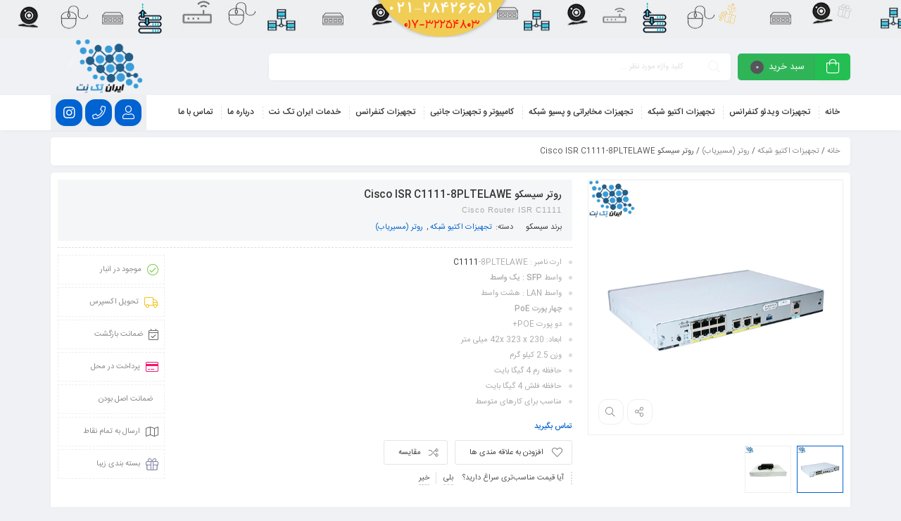

--- FILE ---
content_type: text/html; charset=UTF-8
request_url: https://irtechnet.com/product/%D8%B1%D9%88%D8%AA%D8%B1-%D8%B3%DB%8C%D8%B3%DA%A9%D9%88-cisco-isr-c1111-8pltelawe/
body_size: 26727
content:
<!DOCTYPE html>
<html dir="rtl" lang="fa-IR">
<head>
	<!--meta tag-->
	<meta charset="UTF-8"/>
	<meta http-equiv="X-UA-Compatible" content="IE=edge">
	<meta name="viewport" content="width=device-width, initial-scale=1.0">
	<link rel="profile" href="http://gmpg.org/xfn/11"/>
	<link rel="pingback" href="https://irtechnet.com/xmlrpc.php"/>

					<script>document.documentElement.className = document.documentElement.className + ' yes-js js_active js'</script>
				<script type="application/javascript">var mweb_ajax_url = "https://irtechnet.com/wp-admin/admin-ajax.php"</script><meta name='robots' content='index, follow, max-image-preview:large, max-snippet:-1, max-video-preview:-1' />

		<!-- Meta Tag Manager -->
		<meta name="enamad" content="77796528" />
		<!-- / Meta Tag Manager -->
<!--[if lt IE 9]><script src="https://html5shim.googlecode.com/svn/trunk/html5.js"></script><![endif]-->
	<!-- This site is optimized with the Yoast SEO plugin v22.4 - https://yoast.com/wordpress/plugins/seo/ -->
	<title>قیمت، خرید روتر سیسکو Cisco ISR C1111-8PLTELAWE - فروشگاه ایران تِک نِت</title>
	<meta name="description" content="روتر سیسکو Cisco ISR C1111-8PLTELAWE مسیریاب سیسکو Cisco ISR 1100 این روتر برای استفاده در بسیاری از شبکه های ارتباطی مختلف موجود در صنایع" />
	<link rel="canonical" href="https://irtechnet.com/product/روتر-سیسکو-cisco-isr-c1111-8pltelawe/" />
	<meta property="og:locale" content="fa_IR" />
	<meta property="og:type" content="product" />
	<meta property="og:title" content="قیمت، خرید روتر سیسکو Cisco ISR C1111-8PLTELAWE - فروشگاه ایران تِک نِت" />
	<meta property="og:description" content="روتر سیسکو Cisco ISR C1111-8PLTELAWE مسیریاب سیسکو Cisco ISR 1100 این روتر برای استفاده در بسیاری از شبکه های ارتباطی مختلف موجود در صنایع" />
	<meta property="og:url" content="https://irtechnet.com/product/روتر-سیسکو-cisco-isr-c1111-8pltelawe/" />
	<meta property="og:site_name" content="فروشگاه ایران تِک نِت" />
	<meta property="article:modified_time" content="2022-02-06T18:40:47+00:00" />
	<meta property="og:image" content="https://irtechnet.com/wp-content/uploads/2022/01/cisco_c111-8p_5.webp" />
	<meta property="og:image:width" content="500" />
	<meta property="og:image:height" content="500" />
	<meta property="og:image:type" content="image/webp" /><meta property="og:image" content="https://irtechnet.com/wp-content/uploads/2022/01/cisco_c111-8p_6.webp" />
	<meta property="og:image:width" content="500" />
	<meta property="og:image:height" content="500" />
	<meta property="og:image:type" content="image/webp" />
	<meta name="twitter:card" content="summary_large_image" />
	<meta name="twitter:label1" content="زمان تقریبی برای خواندن" />
	<meta name="twitter:data1" content="5 دقیقه" />
	<script type="application/ld+json" class="yoast-schema-graph">{"@context":"https://schema.org","@graph":[{"@type":"ItemPage","@id":"https://irtechnet.com/product/%d8%b1%d9%88%d8%aa%d8%b1-%d8%b3%db%8c%d8%b3%da%a9%d9%88-cisco-isr-c1111-8pltelawe/","url":"https://irtechnet.com/product/%d8%b1%d9%88%d8%aa%d8%b1-%d8%b3%db%8c%d8%b3%da%a9%d9%88-cisco-isr-c1111-8pltelawe/","name":"قیمت، خرید روتر سیسکو Cisco ISR C1111-8PLTELAWE - فروشگاه ایران تِک نِت","isPartOf":{"@id":"https://irtechnet.com/#website"},"primaryImageOfPage":{"@id":"https://irtechnet.com/product/%d8%b1%d9%88%d8%aa%d8%b1-%d8%b3%db%8c%d8%b3%da%a9%d9%88-cisco-isr-c1111-8pltelawe/#primaryimage"},"image":{"@id":"https://irtechnet.com/product/%d8%b1%d9%88%d8%aa%d8%b1-%d8%b3%db%8c%d8%b3%da%a9%d9%88-cisco-isr-c1111-8pltelawe/#primaryimage"},"thumbnailUrl":"https://irtechnet.com/wp-content/uploads/2022/01/cisco_c111-8p_5.webp","datePublished":"2022-02-06T18:38:15+00:00","dateModified":"2022-02-06T18:40:47+00:00","description":"روتر سیسکو Cisco ISR C1111-8PLTELAWE مسیریاب سیسکو Cisco ISR 1100 این روتر برای استفاده در بسیاری از شبکه های ارتباطی مختلف موجود در صنایع","breadcrumb":{"@id":"https://irtechnet.com/product/%d8%b1%d9%88%d8%aa%d8%b1-%d8%b3%db%8c%d8%b3%da%a9%d9%88-cisco-isr-c1111-8pltelawe/#breadcrumb"},"inLanguage":"fa-IR","potentialAction":[{"@type":"ReadAction","target":["https://irtechnet.com/product/%d8%b1%d9%88%d8%aa%d8%b1-%d8%b3%db%8c%d8%b3%da%a9%d9%88-cisco-isr-c1111-8pltelawe/"]}]},{"@type":"ImageObject","inLanguage":"fa-IR","@id":"https://irtechnet.com/product/%d8%b1%d9%88%d8%aa%d8%b1-%d8%b3%db%8c%d8%b3%da%a9%d9%88-cisco-isr-c1111-8pltelawe/#primaryimage","url":"https://irtechnet.com/wp-content/uploads/2022/01/cisco_c111-8p_5.webp","contentUrl":"https://irtechnet.com/wp-content/uploads/2022/01/cisco_c111-8p_5.webp","width":500,"height":500,"caption":"مسیریاب Cisco ISR C1111-8p"},{"@type":"BreadcrumbList","@id":"https://irtechnet.com/product/%d8%b1%d9%88%d8%aa%d8%b1-%d8%b3%db%8c%d8%b3%da%a9%d9%88-cisco-isr-c1111-8pltelawe/#breadcrumb","itemListElement":[{"@type":"ListItem","position":1,"name":"خانه","item":"https://irtechnet.com/"},{"@type":"ListItem","position":2,"name":"فروشگاه","item":"https://irtechnet.com/shop/"},{"@type":"ListItem","position":3,"name":"روتر سیسکو Cisco ISR C1111-8PLTELAWE"}]},{"@type":"WebSite","@id":"https://irtechnet.com/#website","url":"https://irtechnet.com/","name":"فروشگاه ایران تِک نِت","description":"فروشگاه ایران تک نت تجهیزات شبکه و ویدئو کنفرانس","publisher":{"@id":"https://irtechnet.com/#organization"},"potentialAction":[{"@type":"SearchAction","target":{"@type":"EntryPoint","urlTemplate":"https://irtechnet.com/?s={search_term_string}"},"query-input":"required name=search_term_string"}],"inLanguage":"fa-IR"},{"@type":"Organization","@id":"https://irtechnet.com/#organization","name":"ایران تک نت","url":"https://irtechnet.com/","logo":{"@type":"ImageObject","inLanguage":"fa-IR","@id":"https://irtechnet.com/#/schema/logo/image/","url":"https://irtechnet.com/wp-content/uploads/2021/03/wideIranTechNet.png","contentUrl":"https://irtechnet.com/wp-content/uploads/2021/03/wideIranTechNet.png","width":700,"height":350,"caption":"ایران تک نت"},"image":{"@id":"https://irtechnet.com/#/schema/logo/image/"}}]}</script>
	<meta property="product:price:amount" content="0" />
	<meta property="product:price:currency" content="IRT" />
	<meta property="og:availability" content="instock" />
	<meta property="product:availability" content="instock" />
	<meta property="product:condition" content="new" />
	<!-- / Yoast SEO plugin. -->


<link rel="alternate" type="application/rss+xml" title="فروشگاه ایران تِک نِت &raquo; خوراک" href="https://irtechnet.com/feed/" />
<link rel="alternate" type="application/rss+xml" title="فروشگاه ایران تِک نِت &raquo; خوراک دیدگاه‌ها" href="https://irtechnet.com/comments/feed/" />
<link rel="icon" type="image/png" href="https://irtechnet.com/wp-content/uploads/2020/05/icon.ico" /><link rel="apple-touch-icon" href="https://irtechnet.com/wp-content/uploads/2020/05/icon.ico" /><meta name="msapplication-TileColor" content="#ffffff"><meta name="msapplication-TileImage" content="https://irtechnet.com/wp-content/uploads/2020/05/icon.ico" /><script type="text/javascript">
/* <![CDATA[ */
window._wpemojiSettings = {"baseUrl":"https:\/\/s.w.org\/images\/core\/emoji\/15.0.3\/72x72\/","ext":".png","svgUrl":"https:\/\/s.w.org\/images\/core\/emoji\/15.0.3\/svg\/","svgExt":".svg","source":{"concatemoji":"https:\/\/irtechnet.com\/wp-includes\/js\/wp-emoji-release.min.js?ver=2043874be813a6e6893888bdc4a68acd"}};
/*! This file is auto-generated */
!function(i,n){var o,s,e;function c(e){try{var t={supportTests:e,timestamp:(new Date).valueOf()};sessionStorage.setItem(o,JSON.stringify(t))}catch(e){}}function p(e,t,n){e.clearRect(0,0,e.canvas.width,e.canvas.height),e.fillText(t,0,0);var t=new Uint32Array(e.getImageData(0,0,e.canvas.width,e.canvas.height).data),r=(e.clearRect(0,0,e.canvas.width,e.canvas.height),e.fillText(n,0,0),new Uint32Array(e.getImageData(0,0,e.canvas.width,e.canvas.height).data));return t.every(function(e,t){return e===r[t]})}function u(e,t,n){switch(t){case"flag":return n(e,"\ud83c\udff3\ufe0f\u200d\u26a7\ufe0f","\ud83c\udff3\ufe0f\u200b\u26a7\ufe0f")?!1:!n(e,"\ud83c\uddfa\ud83c\uddf3","\ud83c\uddfa\u200b\ud83c\uddf3")&&!n(e,"\ud83c\udff4\udb40\udc67\udb40\udc62\udb40\udc65\udb40\udc6e\udb40\udc67\udb40\udc7f","\ud83c\udff4\u200b\udb40\udc67\u200b\udb40\udc62\u200b\udb40\udc65\u200b\udb40\udc6e\u200b\udb40\udc67\u200b\udb40\udc7f");case"emoji":return!n(e,"\ud83d\udc26\u200d\u2b1b","\ud83d\udc26\u200b\u2b1b")}return!1}function f(e,t,n){var r="undefined"!=typeof WorkerGlobalScope&&self instanceof WorkerGlobalScope?new OffscreenCanvas(300,150):i.createElement("canvas"),a=r.getContext("2d",{willReadFrequently:!0}),o=(a.textBaseline="top",a.font="600 32px Arial",{});return e.forEach(function(e){o[e]=t(a,e,n)}),o}function t(e){var t=i.createElement("script");t.src=e,t.defer=!0,i.head.appendChild(t)}"undefined"!=typeof Promise&&(o="wpEmojiSettingsSupports",s=["flag","emoji"],n.supports={everything:!0,everythingExceptFlag:!0},e=new Promise(function(e){i.addEventListener("DOMContentLoaded",e,{once:!0})}),new Promise(function(t){var n=function(){try{var e=JSON.parse(sessionStorage.getItem(o));if("object"==typeof e&&"number"==typeof e.timestamp&&(new Date).valueOf()<e.timestamp+604800&&"object"==typeof e.supportTests)return e.supportTests}catch(e){}return null}();if(!n){if("undefined"!=typeof Worker&&"undefined"!=typeof OffscreenCanvas&&"undefined"!=typeof URL&&URL.createObjectURL&&"undefined"!=typeof Blob)try{var e="postMessage("+f.toString()+"("+[JSON.stringify(s),u.toString(),p.toString()].join(",")+"));",r=new Blob([e],{type:"text/javascript"}),a=new Worker(URL.createObjectURL(r),{name:"wpTestEmojiSupports"});return void(a.onmessage=function(e){c(n=e.data),a.terminate(),t(n)})}catch(e){}c(n=f(s,u,p))}t(n)}).then(function(e){for(var t in e)n.supports[t]=e[t],n.supports.everything=n.supports.everything&&n.supports[t],"flag"!==t&&(n.supports.everythingExceptFlag=n.supports.everythingExceptFlag&&n.supports[t]);n.supports.everythingExceptFlag=n.supports.everythingExceptFlag&&!n.supports.flag,n.DOMReady=!1,n.readyCallback=function(){n.DOMReady=!0}}).then(function(){return e}).then(function(){var e;n.supports.everything||(n.readyCallback(),(e=n.source||{}).concatemoji?t(e.concatemoji):e.wpemoji&&e.twemoji&&(t(e.twemoji),t(e.wpemoji)))}))}((window,document),window._wpemojiSettings);
/* ]]> */
</script>
<style id='wp-emoji-styles-inline-css' type='text/css'>

	img.wp-smiley, img.emoji {
		display: inline !important;
		border: none !important;
		box-shadow: none !important;
		height: 1em !important;
		width: 1em !important;
		margin: 0 0.07em !important;
		vertical-align: -0.1em !important;
		background: none !important;
		padding: 0 !important;
	}
</style>
<link rel='stylesheet' id='wp-block-library-rtl-css' href='https://irtechnet.com/wp-includes/css/dist/block-library/style-rtl.min.css?ver=2043874be813a6e6893888bdc4a68acd' type='text/css' media='all' />
<link rel='stylesheet' id='jquery-selectBox-css' href='https://irtechnet.com/wp-content/plugins/yith-woocommerce-wishlist/assets/css/jquery.selectBox.css?ver=1.2.0' type='text/css' media='all' />
<link rel='stylesheet' id='yith-wcwl-font-awesome-css' href='https://irtechnet.com/wp-content/plugins/yith-woocommerce-wishlist/assets/css/font-awesome.css?ver=4.7.0' type='text/css' media='all' />
<link rel='stylesheet' id='woocommerce_prettyPhoto_css-rtl-css' href='//irtechnet.com/wp-content/plugins/woocommerce/assets/css/prettyPhoto-rtl.css?ver=3.1.6' type='text/css' media='all' />
<link rel='stylesheet' id='yith-wcwl-main-css' href='https://irtechnet.com/wp-content/plugins/yith-woocommerce-wishlist/assets/css/style.css?ver=3.32.0' type='text/css' media='all' />
<style id='classic-theme-styles-inline-css' type='text/css'>
/*! This file is auto-generated */
.wp-block-button__link{color:#fff;background-color:#32373c;border-radius:9999px;box-shadow:none;text-decoration:none;padding:calc(.667em + 2px) calc(1.333em + 2px);font-size:1.125em}.wp-block-file__button{background:#32373c;color:#fff;text-decoration:none}
</style>
<style id='global-styles-inline-css' type='text/css'>
body{--wp--preset--color--black: #000000;--wp--preset--color--cyan-bluish-gray: #abb8c3;--wp--preset--color--white: #ffffff;--wp--preset--color--pale-pink: #f78da7;--wp--preset--color--vivid-red: #cf2e2e;--wp--preset--color--luminous-vivid-orange: #ff6900;--wp--preset--color--luminous-vivid-amber: #fcb900;--wp--preset--color--light-green-cyan: #7bdcb5;--wp--preset--color--vivid-green-cyan: #00d084;--wp--preset--color--pale-cyan-blue: #8ed1fc;--wp--preset--color--vivid-cyan-blue: #0693e3;--wp--preset--color--vivid-purple: #9b51e0;--wp--preset--gradient--vivid-cyan-blue-to-vivid-purple: linear-gradient(135deg,rgba(6,147,227,1) 0%,rgb(155,81,224) 100%);--wp--preset--gradient--light-green-cyan-to-vivid-green-cyan: linear-gradient(135deg,rgb(122,220,180) 0%,rgb(0,208,130) 100%);--wp--preset--gradient--luminous-vivid-amber-to-luminous-vivid-orange: linear-gradient(135deg,rgba(252,185,0,1) 0%,rgba(255,105,0,1) 100%);--wp--preset--gradient--luminous-vivid-orange-to-vivid-red: linear-gradient(135deg,rgba(255,105,0,1) 0%,rgb(207,46,46) 100%);--wp--preset--gradient--very-light-gray-to-cyan-bluish-gray: linear-gradient(135deg,rgb(238,238,238) 0%,rgb(169,184,195) 100%);--wp--preset--gradient--cool-to-warm-spectrum: linear-gradient(135deg,rgb(74,234,220) 0%,rgb(151,120,209) 20%,rgb(207,42,186) 40%,rgb(238,44,130) 60%,rgb(251,105,98) 80%,rgb(254,248,76) 100%);--wp--preset--gradient--blush-light-purple: linear-gradient(135deg,rgb(255,206,236) 0%,rgb(152,150,240) 100%);--wp--preset--gradient--blush-bordeaux: linear-gradient(135deg,rgb(254,205,165) 0%,rgb(254,45,45) 50%,rgb(107,0,62) 100%);--wp--preset--gradient--luminous-dusk: linear-gradient(135deg,rgb(255,203,112) 0%,rgb(199,81,192) 50%,rgb(65,88,208) 100%);--wp--preset--gradient--pale-ocean: linear-gradient(135deg,rgb(255,245,203) 0%,rgb(182,227,212) 50%,rgb(51,167,181) 100%);--wp--preset--gradient--electric-grass: linear-gradient(135deg,rgb(202,248,128) 0%,rgb(113,206,126) 100%);--wp--preset--gradient--midnight: linear-gradient(135deg,rgb(2,3,129) 0%,rgb(40,116,252) 100%);--wp--preset--font-size--small: 13px;--wp--preset--font-size--medium: 20px;--wp--preset--font-size--large: 36px;--wp--preset--font-size--x-large: 42px;--wp--preset--spacing--20: 0.44rem;--wp--preset--spacing--30: 0.67rem;--wp--preset--spacing--40: 1rem;--wp--preset--spacing--50: 1.5rem;--wp--preset--spacing--60: 2.25rem;--wp--preset--spacing--70: 3.38rem;--wp--preset--spacing--80: 5.06rem;--wp--preset--shadow--natural: 6px 6px 9px rgba(0, 0, 0, 0.2);--wp--preset--shadow--deep: 12px 12px 50px rgba(0, 0, 0, 0.4);--wp--preset--shadow--sharp: 6px 6px 0px rgba(0, 0, 0, 0.2);--wp--preset--shadow--outlined: 6px 6px 0px -3px rgba(255, 255, 255, 1), 6px 6px rgba(0, 0, 0, 1);--wp--preset--shadow--crisp: 6px 6px 0px rgba(0, 0, 0, 1);}:where(.is-layout-flex){gap: 0.5em;}:where(.is-layout-grid){gap: 0.5em;}body .is-layout-flow > .alignleft{float: left;margin-inline-start: 0;margin-inline-end: 2em;}body .is-layout-flow > .alignright{float: right;margin-inline-start: 2em;margin-inline-end: 0;}body .is-layout-flow > .aligncenter{margin-left: auto !important;margin-right: auto !important;}body .is-layout-constrained > .alignleft{float: left;margin-inline-start: 0;margin-inline-end: 2em;}body .is-layout-constrained > .alignright{float: right;margin-inline-start: 2em;margin-inline-end: 0;}body .is-layout-constrained > .aligncenter{margin-left: auto !important;margin-right: auto !important;}body .is-layout-constrained > :where(:not(.alignleft):not(.alignright):not(.alignfull)){max-width: var(--wp--style--global--content-size);margin-left: auto !important;margin-right: auto !important;}body .is-layout-constrained > .alignwide{max-width: var(--wp--style--global--wide-size);}body .is-layout-flex{display: flex;}body .is-layout-flex{flex-wrap: wrap;align-items: center;}body .is-layout-flex > *{margin: 0;}body .is-layout-grid{display: grid;}body .is-layout-grid > *{margin: 0;}:where(.wp-block-columns.is-layout-flex){gap: 2em;}:where(.wp-block-columns.is-layout-grid){gap: 2em;}:where(.wp-block-post-template.is-layout-flex){gap: 1.25em;}:where(.wp-block-post-template.is-layout-grid){gap: 1.25em;}.has-black-color{color: var(--wp--preset--color--black) !important;}.has-cyan-bluish-gray-color{color: var(--wp--preset--color--cyan-bluish-gray) !important;}.has-white-color{color: var(--wp--preset--color--white) !important;}.has-pale-pink-color{color: var(--wp--preset--color--pale-pink) !important;}.has-vivid-red-color{color: var(--wp--preset--color--vivid-red) !important;}.has-luminous-vivid-orange-color{color: var(--wp--preset--color--luminous-vivid-orange) !important;}.has-luminous-vivid-amber-color{color: var(--wp--preset--color--luminous-vivid-amber) !important;}.has-light-green-cyan-color{color: var(--wp--preset--color--light-green-cyan) !important;}.has-vivid-green-cyan-color{color: var(--wp--preset--color--vivid-green-cyan) !important;}.has-pale-cyan-blue-color{color: var(--wp--preset--color--pale-cyan-blue) !important;}.has-vivid-cyan-blue-color{color: var(--wp--preset--color--vivid-cyan-blue) !important;}.has-vivid-purple-color{color: var(--wp--preset--color--vivid-purple) !important;}.has-black-background-color{background-color: var(--wp--preset--color--black) !important;}.has-cyan-bluish-gray-background-color{background-color: var(--wp--preset--color--cyan-bluish-gray) !important;}.has-white-background-color{background-color: var(--wp--preset--color--white) !important;}.has-pale-pink-background-color{background-color: var(--wp--preset--color--pale-pink) !important;}.has-vivid-red-background-color{background-color: var(--wp--preset--color--vivid-red) !important;}.has-luminous-vivid-orange-background-color{background-color: var(--wp--preset--color--luminous-vivid-orange) !important;}.has-luminous-vivid-amber-background-color{background-color: var(--wp--preset--color--luminous-vivid-amber) !important;}.has-light-green-cyan-background-color{background-color: var(--wp--preset--color--light-green-cyan) !important;}.has-vivid-green-cyan-background-color{background-color: var(--wp--preset--color--vivid-green-cyan) !important;}.has-pale-cyan-blue-background-color{background-color: var(--wp--preset--color--pale-cyan-blue) !important;}.has-vivid-cyan-blue-background-color{background-color: var(--wp--preset--color--vivid-cyan-blue) !important;}.has-vivid-purple-background-color{background-color: var(--wp--preset--color--vivid-purple) !important;}.has-black-border-color{border-color: var(--wp--preset--color--black) !important;}.has-cyan-bluish-gray-border-color{border-color: var(--wp--preset--color--cyan-bluish-gray) !important;}.has-white-border-color{border-color: var(--wp--preset--color--white) !important;}.has-pale-pink-border-color{border-color: var(--wp--preset--color--pale-pink) !important;}.has-vivid-red-border-color{border-color: var(--wp--preset--color--vivid-red) !important;}.has-luminous-vivid-orange-border-color{border-color: var(--wp--preset--color--luminous-vivid-orange) !important;}.has-luminous-vivid-amber-border-color{border-color: var(--wp--preset--color--luminous-vivid-amber) !important;}.has-light-green-cyan-border-color{border-color: var(--wp--preset--color--light-green-cyan) !important;}.has-vivid-green-cyan-border-color{border-color: var(--wp--preset--color--vivid-green-cyan) !important;}.has-pale-cyan-blue-border-color{border-color: var(--wp--preset--color--pale-cyan-blue) !important;}.has-vivid-cyan-blue-border-color{border-color: var(--wp--preset--color--vivid-cyan-blue) !important;}.has-vivid-purple-border-color{border-color: var(--wp--preset--color--vivid-purple) !important;}.has-vivid-cyan-blue-to-vivid-purple-gradient-background{background: var(--wp--preset--gradient--vivid-cyan-blue-to-vivid-purple) !important;}.has-light-green-cyan-to-vivid-green-cyan-gradient-background{background: var(--wp--preset--gradient--light-green-cyan-to-vivid-green-cyan) !important;}.has-luminous-vivid-amber-to-luminous-vivid-orange-gradient-background{background: var(--wp--preset--gradient--luminous-vivid-amber-to-luminous-vivid-orange) !important;}.has-luminous-vivid-orange-to-vivid-red-gradient-background{background: var(--wp--preset--gradient--luminous-vivid-orange-to-vivid-red) !important;}.has-very-light-gray-to-cyan-bluish-gray-gradient-background{background: var(--wp--preset--gradient--very-light-gray-to-cyan-bluish-gray) !important;}.has-cool-to-warm-spectrum-gradient-background{background: var(--wp--preset--gradient--cool-to-warm-spectrum) !important;}.has-blush-light-purple-gradient-background{background: var(--wp--preset--gradient--blush-light-purple) !important;}.has-blush-bordeaux-gradient-background{background: var(--wp--preset--gradient--blush-bordeaux) !important;}.has-luminous-dusk-gradient-background{background: var(--wp--preset--gradient--luminous-dusk) !important;}.has-pale-ocean-gradient-background{background: var(--wp--preset--gradient--pale-ocean) !important;}.has-electric-grass-gradient-background{background: var(--wp--preset--gradient--electric-grass) !important;}.has-midnight-gradient-background{background: var(--wp--preset--gradient--midnight) !important;}.has-small-font-size{font-size: var(--wp--preset--font-size--small) !important;}.has-medium-font-size{font-size: var(--wp--preset--font-size--medium) !important;}.has-large-font-size{font-size: var(--wp--preset--font-size--large) !important;}.has-x-large-font-size{font-size: var(--wp--preset--font-size--x-large) !important;}
.wp-block-navigation a:where(:not(.wp-element-button)){color: inherit;}
:where(.wp-block-post-template.is-layout-flex){gap: 1.25em;}:where(.wp-block-post-template.is-layout-grid){gap: 1.25em;}
:where(.wp-block-columns.is-layout-flex){gap: 2em;}:where(.wp-block-columns.is-layout-grid){gap: 2em;}
.wp-block-pullquote{font-size: 1.5em;line-height: 1.6;}
</style>
<link rel='stylesheet' id='contact-form-7-css' href='https://irtechnet.com/wp-content/plugins/contact-form-7/includes/css/styles.css?ver=5.9.3' type='text/css' media='all' />
<link rel='stylesheet' id='contact-form-7-rtl-css' href='https://irtechnet.com/wp-content/plugins/contact-form-7/includes/css/styles-rtl.css?ver=5.9.3' type='text/css' media='all' />
<style id='woocommerce-inline-inline-css' type='text/css'>
.woocommerce form .form-row .required { visibility: visible; }
</style>
<link rel='stylesheet' id='wppopups-base-css' href='https://irtechnet.com/wp-content/plugins/wp-popups-lite/src/assets/css/wppopups-base.css?ver=2.2' type='text/css' media='all' />
<link rel='stylesheet' id='yith-quick-view-css' href='https://irtechnet.com/wp-content/plugins/yith-woocommerce-quick-view/assets/css/yith-quick-view.css?ver=1.37.0' type='text/css' media='all' />
<style id='yith-quick-view-inline-css' type='text/css'>

				#yith-quick-view-modal .yith-wcqv-main{background:#ffffff;}
				#yith-quick-view-close{color:#cdcdcd;}
				#yith-quick-view-close:hover{color:#ff0000;}
</style>
<link rel='stylesheet' id='plugins-theme-css' href='https://irtechnet.com/wp-content/themes/mweb-digiland-pro/assets/css/plugins-theme.css?ver=8.3' type='text/css' media='all' />
<link rel='stylesheet' id='woocommerce-css' href='https://irtechnet.com/wp-content/themes/mweb-digiland-pro/assets/css/woocommerce.css?ver=8.3' type='text/css' media='all' />
<link rel='stylesheet' id='mweb-style-css' href='https://irtechnet.com/wp-content/themes/mweb-digiland-pro/style.css?ver=8.3' type='text/css' media='all' />
<style id='mweb-style-inline-css' type='text/css'>
@font-face {
				font-family: "IRANSans";
				font-style: normal;
				font-weight: 500;
				font-display:block;
				src: url("https://irtechnet.com/wp-content/themes/mweb-digiland-pro/assets/fonts/IRANSansWeb_Medium.eot");
				src: url("https://irtechnet.com/wp-content/themes/mweb-digiland-pro/assets/fonts/IRANSansWeb_Medium.eot?#iefix") format("embedded-opentype"), 
				url("https://irtechnet.com/wp-content/themes/mweb-digiland-pro/assets/fonts/IRANSansWeb_Medium.woff2") format("woff2"), 
				url("https://irtechnet.com/wp-content/themes/mweb-digiland-pro/assets/fonts/IRANSansWeb_Medium.woff") format("woff"), 
				url("https://irtechnet.com/wp-content/themes/mweb-digiland-pro/assets/fonts/IRANSansWeb_Medium.ttf") format("truetype");
			}
			@font-face {
				font-family: "IRANSans";
				font-style: normal;
				font-weight: normal;
				font-display:block;
				src: url("https://irtechnet.com/wp-content/themes/mweb-digiland-pro/assets/fonts/IRANSansWeb.eot");
				src: url("https://irtechnet.com/wp-content/themes/mweb-digiland-pro/assets/fonts/IRANSansWeb.eot?#iefix") format("embedded-opentype"), 
				url("https://irtechnet.com/wp-content/themes/mweb-digiland-pro/assets/fonts/IRANSansWeb.woff2") format("woff2"), 
				url("https://irtechnet.com/wp-content/themes/mweb-digiland-pro/assets/fonts/IRANSansWeb.woff") format("woff"), 
				url("https://irtechnet.com/wp-content/themes/mweb-digiland-pro/assets/fonts/IRANSansWeb.ttf") format("truetype");
			}
			@font-face {
				font-family: "IRANSansnum";
				font-style: normal;
				font-weight: 500;
				font-display:block;
				src: url("https://irtechnet.com/wp-content/themes/mweb-digiland-pro/assets/fonts/IRANSansWeb(FaNum)_Medium.eot");
				src: url("https://irtechnet.com/wp-content/themes/mweb-digiland-pro/assets/fonts/IRANSansWeb(FaNum)_Medium.eot?#iefix") format("embedded-opentype"), 
				url("https://irtechnet.com/wp-content/themes/mweb-digiland-pro/assets/fonts/IRANSansWeb(FaNum)_Medium.woff2") format("woff2"), 
				url("https://irtechnet.com/wp-content/themes/mweb-digiland-pro/assets/fonts/IRANSansWeb(FaNum)_Medium.woff") format("woff"), 
				url("https://irtechnet.com/wp-content/themes/mweb-digiland-pro/assets/fonts/IRANSansWeb(FaNum)_Medium.ttf") format("truetype");
			}
			@font-face {
				font-family: "IRANSansnum";
				font-style: normal;
				font-weight: normal;
				font-display:block;
				src: url("https://irtechnet.com/wp-content/themes/mweb-digiland-pro/assets/fonts/IRANSansWeb(FaNum).eot");
				src: url("https://irtechnet.com/wp-content/themes/mweb-digiland-pro/assets/fonts/IRANSansWeb(FaNum).eot?#iefix") format("embedded-opentype"), 
				url("https://irtechnet.com/wp-content/themes/mweb-digiland-pro/assets/fonts/IRANSansWeb(FaNum).woff2") format("woff2"), 
				url("https://irtechnet.com/wp-content/themes/mweb-digiland-pro/assets/fonts/IRANSansWeb(FaNum).woff") format("woff"), 
				url("https://irtechnet.com/wp-content/themes/mweb-digiland-pro/assets/fonts/IRANSansWeb(FaNum).ttf") format("truetype");
			}
			@font-face {
				font-family: "Font Awesome 5";
				font-style: normal;
				font-weight: 300;
				font-display: auto;
				src: url(https://irtechnet.com/wp-content/themes/mweb-digiland-pro/assets/fonts/fa-light-300.eot);
				src: url(https://irtechnet.com/wp-content/themes/mweb-digiland-pro/assets/fonts/fa-light-300.eot?#iefix) format("embedded-opentype"),
				url(https://irtechnet.com/wp-content/themes/mweb-digiland-pro/assets/fonts/fa-light-300.woff2) format("woff2"),
				url(https://irtechnet.com/wp-content/themes/mweb-digiland-pro/assets/fonts/fa-light-300.woff) format("woff"),
				url(https://irtechnet.com/wp-content/themes/mweb-digiland-pro/assets/fonts/fa-light-300.ttf) format("truetype"),
				url(https://irtechnet.com/wp-content/themes/mweb-digiland-pro/assets/fonts/fa-light-300.svg#fontawesome) format("svg")
			}
			@font-face {
				font-family: "Font Awesome 5 Brands";
				font-style: normal;
				font-weight: normal;
				font-display: auto;
				src: url(https://irtechnet.com/wp-content/themes/mweb-digiland-pro/assets/fonts/fa-brands-400.eot);
				src: url(https://irtechnet.com/wp-content/themes/mweb-digiland-pro/assets/fonts/fa-brands-400.eot?#iefix) format("embedded-opentype"),
				url(https://irtechnet.com/wp-content/themes/mweb-digiland-pro/assets/fonts/fa-brands-400.woff2) format("woff2"),
				url(https://irtechnet.com/wp-content/themes/mweb-digiland-pro/assets/fonts/fa-brands-400.woff) format("woff"),
				url(https://irtechnet.com/wp-content/themes/mweb-digiland-pro/assets/fonts/fa-brands-400.ttf) format("truetype"),
				url(https://irtechnet.com/wp-content/themes/mweb-digiland-pro/assets/fonts/fa-brands-400.svg#fontawesome) format("svg")
			}
			@media (min-width: 1200px){ .container { max-width: 1150px; } header .my_sticky #navigation{ max-width: 1150px; } }.triangle ,.circle ,.square ,.hexagon , .home-dailydeal .product-date>div.second span.no , .title--decor2:after ,.ajax-filter-link.is-active:before , .mweb-block-wrap .owl-nav [class*="owl-"]:hover , .widget_search .widget-content>form button , .discount_percent li.active , .deal_tab .deal_label , .realtime_product .product-detail-area .realtime_more , .realtime_product .product-detail-area .slide-progress,.account_action form input[type="submit"] , .ajax-nextprev.ajax-pagination a:hover,.is-light-text .ajax-nextprev.ajax-pagination a:hover.account_action form input[type="checkbox"]:checked + span:before ,.deal_left_timer , .deal_left_timer .product-date>div span.no:after , .account_action input[type="button"],.title--decor1:after,.contact_wrap .location:before, .widget_link:before, .togglesidebar.cart_sidebar .cart_count, .special_wrap .price .woocommerce-Price-amount{ background-color: #dd460b; }.the_most .ul_tab li i , .MyAccount-dashboard-table .value , .mweb-main-menu ul .mweb-menu-featured-icon ,.footer_top_w .app_btn:hover ,.blog_bottom .read_more i:hover,.contact_w i, .block-special-title span{ color: #dd460b; }.hexagon:before , .item.product-deal .item-area .product-image-area .product-label .hexagon:before { border-bottom-color:#dd460b !important;}.hexagon:after , .item.product-deal .item-area .product-image-area .product-label .hexagon:after { border-top-color:#dd460b !important;}.header_offer{ background-color:; background-image: url(https://irtechnet.com/wp-content/uploads/2021/04/new_header2.jpg); background-position: ; background-repeat: repeat-x;	}.single_product_head{padding: 0px 15px 10px; background-color: #f5f6f7;}.woocommerce .entry-summary .product_meta{ padding:0}.mweb-main-menu>ul>li>a{font-size: 12px; font-weight: 500; color: #333} .mweb-main-menu>ul{line-height: 49px;}.entry-content>p, .entry_content_inner>p{font-size: 12px; font-weight: ; color: ; line-height: 23px;}.entry-content>h2, .entry_content_inner>h2{font-size: ; font-weight: 500; color: ; line-height: ;}.entry-content>h3, .entry_content_inner>h3{font-size: ; font-weight: 500; color: ; line-height: ;}#mweb_fe8820e4{
    margin: 5px 0;
}
#mweb_90501796{
    margin: 15px 0;
}
#mweb_90501796.slick-dots{
    display:none !important;
}
#checkout_timeline.text {
    display: flex !important;
}
.blog_body h1, .blog_body h2, .blog_body h3, .blog_body h4, .blog_body h5, .blog_body h6 {
    font-weight: 600;}
#popup-video video {
    display: block;
    width: 100%;
    height: 100%;
}
#popup-video {
  position: relative;
  background: #555;
  padding-top: 40px;
  width: auto;
  max-width: 800px;
  margin: 20px auto;
  
}
.blog_body input[type="submit"]{
    color: #fdfdfd;
    background: #10ec52;
}
.cart-discount {
    background-color: transparent;
}
.product-360-view-wrapper {
direction:ltr;
}
.off-canvas-wrap{
 background-color: #4c4c4c; // menu body color
}
.mobile-menu-wrap .sub-menu{
 background-color: #3e3e3e; // menu 1 level child color
}
.mobile-menu-wrap .sub-menu .sub-menu{
 background-color: #2f2f2f; // menu 1 + n level child color
}
.logo_designer{
display: none;
}
.yith-wcwl-add-to-wishlist{
display: none!important;
}
</style>
<script type="text/javascript" src="https://irtechnet.com/wp-includes/js/jquery/jquery.min.js?ver=3.7.1" id="jquery-core-js"></script>
<script type="text/javascript" src="https://irtechnet.com/wp-includes/js/jquery/jquery-migrate.min.js?ver=3.4.1" id="jquery-migrate-js"></script>
<script type="text/javascript" src="https://irtechnet.com/wp-content/plugins/woocommerce/assets/js/jquery-blockui/jquery.blockUI.min.js?ver=2.7.0-wc.8.7.0" id="jquery-blockui-js" defer="defer" data-wp-strategy="defer"></script>
<script type="text/javascript" id="wc-add-to-cart-js-extra">
/* <![CDATA[ */
var wc_add_to_cart_params = {"ajax_url":"\/wp-admin\/admin-ajax.php","wc_ajax_url":"\/?wc-ajax=%%endpoint%%","i18n_view_cart":"\u0645\u0634\u0627\u0647\u062f\u0647 \u0633\u0628\u062f \u062e\u0631\u06cc\u062f","cart_url":"https:\/\/irtechnet.com\/cart\/","is_cart":"","cart_redirect_after_add":"no"};
/* ]]> */
</script>
<script type="text/javascript" src="https://irtechnet.com/wp-content/plugins/woocommerce/assets/js/frontend/add-to-cart.min.js?ver=8.7.0" id="wc-add-to-cart-js" defer="defer" data-wp-strategy="defer"></script>
<script type="text/javascript" id="wc-single-product-js-extra">
/* <![CDATA[ */
var wc_single_product_params = {"i18n_required_rating_text":"\u0644\u0637\u0641\u0627 \u06cc\u06a9 \u0627\u0645\u062a\u06cc\u0627\u0632 \u0631\u0627 \u0627\u0646\u062a\u062e\u0627\u0628 \u06a9\u0646\u06cc\u062f","review_rating_required":"yes","flexslider":{"rtl":true,"animation":"slide","smoothHeight":true,"directionNav":false,"controlNav":"thumbnails","slideshow":false,"animationSpeed":500,"animationLoop":false,"allowOneSlide":false},"zoom_enabled":"","zoom_options":[],"photoswipe_enabled":"","photoswipe_options":{"shareEl":false,"closeOnScroll":false,"history":false,"hideAnimationDuration":0,"showAnimationDuration":0},"flexslider_enabled":""};
/* ]]> */
</script>
<script type="text/javascript" src="https://irtechnet.com/wp-content/plugins/woocommerce/assets/js/frontend/single-product.min.js?ver=8.7.0" id="wc-single-product-js" defer="defer" data-wp-strategy="defer"></script>
<script type="text/javascript" src="https://irtechnet.com/wp-content/plugins/woocommerce/assets/js/js-cookie/js.cookie.min.js?ver=2.1.4-wc.8.7.0" id="js-cookie-js" defer="defer" data-wp-strategy="defer"></script>
<script type="text/javascript" id="woocommerce-js-extra">
/* <![CDATA[ */
var woocommerce_params = {"ajax_url":"\/wp-admin\/admin-ajax.php","wc_ajax_url":"\/?wc-ajax=%%endpoint%%"};
/* ]]> */
</script>
<script type="text/javascript" src="https://irtechnet.com/wp-content/plugins/woocommerce/assets/js/frontend/woocommerce.min.js?ver=8.7.0" id="woocommerce-js" defer="defer" data-wp-strategy="defer"></script>
<link rel="https://api.w.org/" href="https://irtechnet.com/wp-json/" /><link rel="alternate" type="application/json" href="https://irtechnet.com/wp-json/wp/v2/product/7557" /><link rel="EditURI" type="application/rsd+xml" title="RSD" href="https://irtechnet.com/xmlrpc.php?rsd" />

<link rel='shortlink' href='https://irtechnet.com/?p=7557' />
<link rel="alternate" type="application/json+oembed" href="https://irtechnet.com/wp-json/oembed/1.0/embed?url=https%3A%2F%2Firtechnet.com%2Fproduct%2F%25d8%25b1%25d9%2588%25d8%25aa%25d8%25b1-%25d8%25b3%25db%258c%25d8%25b3%25da%25a9%25d9%2588-cisco-isr-c1111-8pltelawe%2F" />
<link rel="alternate" type="text/xml+oembed" href="https://irtechnet.com/wp-json/oembed/1.0/embed?url=https%3A%2F%2Firtechnet.com%2Fproduct%2F%25d8%25b1%25d9%2588%25d8%25aa%25d8%25b1-%25d8%25b3%25db%258c%25d8%25b3%25da%25a9%25d9%2588-cisco-isr-c1111-8pltelawe%2F&#038;format=xml" />
<!-- Global site tag (gtag.js) - Google Analytics -->
<script async src="https://www.googletagmanager.com/gtag/js?id=UA-167453766-1"></script>
<script>
  window.dataLayer = window.dataLayer || [];
  function gtag(){dataLayer.push(arguments);}
  gtag('js', new Date());

  gtag('config', 'UA-167453766-1');
</script>

<meta name="p:domain_verify" content="5db93a774aaf3617c310e90ab2ec160d"/>	<noscript><style>.woocommerce-product-gallery{ opacity: 1 !important; }</style></noscript>
	<style type="text/css">.recentcomments a{display:inline !important;padding:0 !important;margin:0 !important;}</style>
</head>
<body class="rtl product-template-default single single-product postid-7557 wp-embed-responsive theme-mweb-digiland-pro woocommerce woocommerce-page woocommerce-no-js mweb-body style_tabs_default" itemscope  itemtype="https://schema.org/WebPage" >

<div class="main-site-outer">
	<div class="togglesidebar cart_sidebar">
	<div class="cart_sidebar_wrap">
		<div class="cart_sidebar_head">
			<div class="fal fa-times cart_sidebar_close close_sidebar" data-class="open_cart_sidebar"></div>
			<strong>سبد خرید</strong>
			<div class="cart_count">0</div>
		</div>
		<div class="widget_shopping_cart_content">
			

	<p class="woocommerce-mini-cart__empty-message">هیچ محصولی در سبد خرید نیست.</p>


		</div>
	</div>
</div>
<div class="account_action">
<div class="title">حساب کاربری</div>
<div class="login_wrap">
	<form id="mweb_login" action="#0" method="post">
		<span class="username"><input id="signin_email"  name="signin_email" type="text" placeholder="نام کاربری یا شماره موبایل" required></span>
		<span class="password"><input id="signin_password" name="signin_password" type="password" placeholder="گذرواژه" required></span>
		<label><input type="checkbox" id="remember-me" name="remember-me"><span class="remember_me">مرا به خاطر بسپار</span></label>
		<p id="message"></p>
        <input type="hidden" name="action" value="ajax_login" />
		<div class="flex_row">
		<input type="submit" value="ورود به حساب کاربری">
		<a class="lost" href="https://irtechnet.com/my-account/lost-password/">فراموشی گذرواژه؟</a>
		</div>
			</form>
	<span class="seprator"><i>یا</i></span>

	<div class="create_account"><span class="button"><i class="fal fa-user-plus"></i> ساخت حساب کاربری</span></div>
</div>
<div class="register_wrap">
<i class="close_modal fal fa-times-circle"></i>

		<form id="mweb_register" action="#0" method="post">
			
			<p class="form-row" id="phone_number_field">
				<label for="phone_number"></label>
				<span class="woocommerce-input-wrapper mobile"><input type="text" name="phone_number" id="phone_number" placeholder="شماره موبایل - 09xxxxxxxxx" value="" maxlength="11" required=""></span>
			</p>

			<span class="form-row-wide mail">
			  <input type="email" name="signup_email" id="signup_email" value="" placeholder="پست الکترونیک" required="">
			</span>

			
			<span class="form-row-wide password">
			  <input type="password" name="signup_pass" id="signup_pass" value="" placeholder="گذرواژه" required="">
			  <p class="help-block">حداقل 8 کاراکتر</p>
			</span>
						
		<p id="message"></p>
		<input type="hidden" name="action" value="ajax_register" />
		<div class="flex_row">
		<input type="submit" class="button" value="عضویت">

				</div>
			</form>

</div>

</div><div class="header_offer hidden-xs"><a href="#"><img src="http://irtechnet.com/wp-content/uploads/2023/02/etela.png" /></a></div>		<header  role="banner"  itemscope  itemtype="https://schema.org/WPHeader"  class="head_2"> 

    <div class="full_header_wrap">
	  <div class="container">
		  <div class="row">
		  
			<div class="col-md-27 col-sm-26 col-xs-20">
								<div class="top_icons shop_cart fullwidth_shop_cart get_sidebar" data-class="open_cart_sidebar"> <a href="https://irtechnet.com/cart/" title="مشاهده سبد خرید"> <div class="top_cart_title" >سبد خرید <span class="shop-badge">0 </span></div><i class="fal fa-shopping-bag"></i></a>
									</div>
							
				<form class="search_wrap hidden-xs" id="ajax-form-search" method="get" action="https://irtechnet.com/">
					<i class="fal fa-search"></i>
					<input type="text" id="search-form-text" class="search-field" value="" name="s" placeholder="کلید واژه مورد نظر ..." />
					<button> جستجو </button>
					<input type="hidden" name="post_type" value="product" />					<div id="ajax-search-result"></div>
				</form>
			</div>
			
			<div class="col-md-9 col-sm-10 col-xs-16 left">
				<div class="fullwidth_logo">
					<div class="logo"  itemscope  itemtype="https://schema.org/Organization" >
<a href="https://irtechnet.com/"  title="فروشگاه ایران تِک نِت">
		        <img src="https://irtechnet.com/wp-content/uploads/2021/03/wideIranTechNet.png" alt="فروشگاه ایران تِک نِت" >
        </a>	
<meta itemprop="name" content="فروشگاه ایران تِک نِت">
</div>
				</div>
			</div>
		   
		   </div>
	   </div>
	 
	</div>
   
   
   
	
	
	<div class="main_nav fullwidth_menu custom_sticky">
		<div class="container">

		<div class="fullwidth_icons">
			
			<a href="https://www.instagram.com/irtechnet/" class="top_icons telegram" title="ما در شبکه اجتماعی"> <i class="fab fa-instagram"></i> </a>
			<div class="top_icons phone"> <i class="fal fa-phone"></i> <span> (021-28426651) - ( 017-32254803) </span> </div>			
			
							 <a class="top_icons user_login login_btn" href="https://irtechnet.com/my-account/"><span> <i class="fal fa-user"></i> </span></a>
			 
			
		</div>
		
		
<div id="navigation" class="mweb-drop-down mweb-main-menu"  role="navigation"  itemscope  itemtype="https://schema.org/SiteNavigationElement" >
	<ul id="menu-%d9%85%d9%86%d9%88-%d8%a7%d8%b5%d9%84%db%8c" class="menu"><li class="  narrow"><a href="https://irtechnet.com" class=""><span class="item_outer"><span class="item_inner"><span class="item_text">خانه</span></span></span></a></li>
<li class="  has_sub narrow"><a href="https://irtechnet.com/%d8%aa%d8%ac%d9%87%db%8c%d8%b2%d8%a7%d8%aa-%d9%88%db%8c%d8%af%d8%a6%d9%88-%da%a9%d9%86%d9%81%d8%b1%d8%a7%d9%86%d8%b3/" class=""><span class="item_outer"><span class="item_inner"><span class="item_text">تجهیزات ویدئو کنفرانس</span></span></span></a>
<div class="second " style=""><div class="inner"><ul>
	<li class="  sub"><a href="#" class=""><span class="item_outer"><span class="item_inner"><span class="item_text">برند</span></span><i class="q_menu_arrow fal fa-angle-left"></i></span></a>
	<ul>
		<li class=" "><a href="https://irtechnet.com/product-category/%d8%aa%d8%ac%d9%87%db%8c%d8%b2%d8%a7%d8%aa-%d9%88%db%8c%d8%af%d8%a6%d9%88-%da%a9%d9%86%d9%81%d8%b1%d8%a7%d9%86%d8%b3/?filter_brand=polycom&amp;query_type_brand=or" class=""><span class="item_outer"><span class="item_inner"><span class="item_text">پلیکام</span></span></span></a></li>
		<li class=" "><a href="https://irtechnet.com/product-category/%d8%aa%d8%ac%d9%87%db%8c%d8%b2%d8%a7%d8%aa-%d9%88%db%8c%d8%af%d8%a6%d9%88-%da%a9%d9%86%d9%81%d8%b1%d8%a7%d9%86%d8%b3/?query_type_brand=or&amp;filter_brand=%d8%b3%db%8c%d8%b3%da%a9%d9%88" class=""><span class="item_outer"><span class="item_inner"><span class="item_text">سیسکو</span></span></span></a></li>
		<li class=" "><a href="https://irtechnet.com/product-category/%d8%aa%d8%ac%d9%87%db%8c%d8%b2%d8%a7%d8%aa-%d9%88%db%8c%d8%af%d8%a6%d9%88-%da%a9%d9%86%d9%81%d8%b1%d8%a7%d9%86%d8%b3/?filter_brand=%D9%84%D8%A7%D8%AC%DB%8C%D8%AA%DA%A9&amp;query_type_brand=or" class=""><span class="item_outer"><span class="item_inner"><span class="item_text">لاجیتک</span></span></span></a></li>
		<li class=" "><a href="https://irtechnet.com/product-category/%d8%aa%d8%ac%d9%87%db%8c%d8%b2%d8%a7%d8%aa-%d9%88%db%8c%d8%af%d8%a6%d9%88-%da%a9%d9%86%d9%81%d8%b1%d8%a7%d9%86%d8%b3/?query_type_brand=or&amp;filter_brand=%d9%85%d8%a7%db%8c%da%a9%d8%b1%d9%88%d8%b3%d8%a7%d9%81%d8%aa" class=""><span class="item_outer"><span class="item_inner"><span class="item_text">مایکروسافت</span></span></span></a></li>
		<li class=" "><a href="https://irtechnet.com/product-category/%d8%aa%d8%ac%d9%87%db%8c%d8%b2%d8%a7%d8%aa-%d9%88%db%8c%d8%af%d8%a6%d9%88-%da%a9%d9%86%d9%81%d8%b1%d8%a7%d9%86%d8%b3/?filter_brand=aver&amp;query_type_brand=or" class=""><span class="item_outer"><span class="item_inner"><span class="item_text">Aver</span></span></span></a></li>
		<li class=" "><a href="https://irtechnet.com/product-category/%d8%aa%d8%ac%d9%87%db%8c%d8%b2%d8%a7%d8%aa-%d9%88%db%8c%d8%af%d8%a6%d9%88-%da%a9%d9%86%d9%81%d8%b1%d8%a7%d9%86%d8%b3/%d9%be%d8%a7%db%8c%d8%a7%d9%86%d9%87-%d9%87%d8%a7%db%8c-%d9%88%db%8c%d8%af%d8%a6%d9%88-%da%a9%d9%86%d9%81%d8%b1%d8%a7%d9%86%d8%b3/?filter_brand=%DB%8C%D8%A7%D9%84%DB%8C%D9%86%DA%A9&amp;query_type_brand=or" class=""><span class="item_outer"><span class="item_inner"><span class="item_text">یالینک</span></span></span></a></li>
	</ul>
</li>
	<li class=" "><a href="https://irtechnet.com/product-category/%d8%aa%d8%ac%d9%87%db%8c%d8%b2%d8%a7%d8%aa-%d9%88%db%8c%d8%af%d8%a6%d9%88-%da%a9%d9%86%d9%81%d8%b1%d8%a7%d9%86%d8%b3/%d9%be%d8%a7%db%8c%d8%a7%d9%86%d9%87-%d9%87%d8%a7%db%8c-%d9%88%db%8c%d8%af%d8%a6%d9%88-%da%a9%d9%86%d9%81%d8%b1%d8%a7%d9%86%d8%b3/" class=""><span class="item_outer"><span class="item_inner"><span class="item_text">پایانه های ویدئو کنفرانس</span></span></span></a></li>
	<li class=" "><a href="https://irtechnet.com/product-category/%d8%aa%d8%ac%d9%87%db%8c%d8%b2%d8%a7%d8%aa-%d9%88%db%8c%d8%af%d8%a6%d9%88-%da%a9%d9%86%d9%81%d8%b1%d8%a7%d9%86%d8%b3/%d8%af%d9%88%d8%b1%d8%a8%db%8c%d9%86-%d9%88%db%8c%d8%af%d8%a6%d9%88-%da%a9%d9%86%d9%81%d8%b1%d8%a7%d9%86%d8%b3/" class=""><span class="item_outer"><span class="item_inner"><span class="item_text">دوربین ویدئو کنفرانس</span></span></span></a></li>
	<li class=" "><a href="https://irtechnet.com/product-category/%d8%aa%d8%ac%d9%87%db%8c%d8%b2%d8%a7%d8%aa-%d9%88%db%8c%d8%af%d8%a6%d9%88-%da%a9%d9%86%d9%81%d8%b1%d8%a7%d9%86%d8%b3/%d8%b3%d8%a7%db%8c%d8%b1-%d8%aa%d8%ac%d9%87%db%8c%d8%b2%d8%a7%d8%aa-%d9%88%db%8c%d8%af%d8%a6%d9%88-%da%a9%d9%86%d9%81%d8%b1%d8%a7%d9%86%d8%b3/" class=""><span class="item_outer"><span class="item_inner"><span class="item_text">سایر تجهیزات ویدئو کنفرانس</span></span></span></a></li>
	<li class=" "><a href="https://irtechnet.com/product-category/%d8%aa%d8%ac%d9%87%db%8c%d8%b2%d8%a7%d8%aa-%d9%88%db%8c%d8%af%d8%a6%d9%88-%da%a9%d9%86%d9%81%d8%b1%d8%a7%d9%86%d8%b3/%d9%84%d8%a7%db%8c%d8%b3%d9%86%d8%b3-%d9%88%db%8c%d8%af%d8%a6%d9%88-%da%a9%d9%86%d9%81%d8%b1%d8%a7%d9%86%d8%b3/" class=""><span class="item_outer"><span class="item_inner"><span class="item_text">لایسنس ویدئو کنفرانس</span></span></span></a></li>
	<li class=" "><a href="https://irtechnet.com/product-category/%d8%aa%d8%ac%d9%87%db%8c%d8%b2%d8%a7%d8%aa-%d9%88%db%8c%d8%af%d8%a6%d9%88-%da%a9%d9%86%d9%81%d8%b1%d8%a7%d9%86%d8%b3/mcu/" class=""><span class="item_outer"><span class="item_inner"><span class="item_text">MCU</span></span></span></a></li>
	<li class=" "><a href="https://irtechnet.com/product-category/%d8%aa%d8%ac%d9%87%db%8c%d8%b2%d8%a7%d8%aa-%d9%88%db%8c%d8%af%d8%a6%d9%88-%da%a9%d9%86%d9%81%d8%b1%d8%a7%d9%86%d8%b3/%d9%88%d8%a8-%da%a9%d9%85/" class=""><span class="item_outer"><span class="item_inner"><span class="item_text">وب کم</span></span></span></a></li>
</ul></div></div>
</li>
<li class="  has_sub narrow"><a href="https://irtechnet.com/product-category/%d8%aa%d8%ac%d9%87%db%8c%d8%b2%d8%a7%d8%aa-%d8%a7%da%a9%d8%aa%db%8c%d9%88-%d8%b4%d8%a8%da%a9%d9%87/" class=""><span class="item_outer"><span class="item_inner"><span class="item_text">تجهیزات اکتیو شبکه</span></span></span></a>
<div class="second " style=""><div class="inner"><ul>
	<li class="  sub"><a href="https://irtechnet.com/product-category/%d8%aa%d8%ac%d9%87%db%8c%d8%b2%d8%a7%d8%aa-%d8%a7%da%a9%d8%aa%db%8c%d9%88-%d8%b4%d8%a8%da%a9%d9%87/%d8%b3%d9%88%d8%a6%db%8c%da%86-%d8%b4%d8%a8%da%a9%d9%87-%d9%88-%d9%85%d8%a7%da%98%d9%88%d9%84-%d8%b3%d9%88%d8%a6%db%8c%da%86/" class=""><span class="item_outer"><span class="item_inner"><span class="item_text">سوئیچ شبکه و ماژول سوئیچ</span></span><i class="q_menu_arrow fal fa-angle-left"></i></span></a>
	<ul>
		<li class=" "><a href="https://irtechnet.com/product-category/%d8%aa%d8%ac%d9%87%db%8c%d8%b2%d8%a7%d8%aa-%d8%a7%da%a9%d8%aa%db%8c%d9%88-%d8%b4%d8%a8%da%a9%d9%87/%d8%b3%d9%88%d8%a6%db%8c%da%86-%d8%b4%d8%a8%da%a9%d9%87-%d9%88-%d9%85%d8%a7%da%98%d9%88%d9%84-%d8%b3%d9%88%d8%a6%db%8c%da%86/%d8%b3%d9%88%d8%a6%db%8c%da%86-%d8%b4%d8%a8%da%a9%d9%87/" class=""><span class="item_outer"><span class="item_inner"><span class="item_text">سوئیچ شبکه</span></span></span></a></li>
		<li class=" "><a href="#" class=""><span class="item_outer"><span class="item_inner"><span class="item_text">ماژول سوئیچ</span></span></span></a></li>
	</ul>
</li>
	<li class=" "><a href="https://irtechnet.com/product-category/%d8%aa%d8%ac%d9%87%db%8c%d8%b2%d8%a7%d8%aa-%d8%a7%da%a9%d8%aa%db%8c%d9%88-%d8%b4%d8%a8%da%a9%d9%87/%d8%b3%d8%b1%d9%88%d8%b1/" class=""><span class="item_outer"><span class="item_inner"><span class="item_text">سرور</span></span></span></a></li>
	<li class=" "><a href="https://irtechnet.com/product-category/%d8%aa%d8%ac%d9%87%db%8c%d8%b2%d8%a7%d8%aa-%d8%a7%da%a9%d8%aa%db%8c%d9%88-%d8%b4%d8%a8%da%a9%d9%87/%d9%81%d8%a7%db%8c%d8%b1%d9%88%d8%a7%d9%84/" class=""><span class="item_outer"><span class="item_inner"><span class="item_text">فایروال</span></span></span></a></li>
	<li class=" "><a href="https://irtechnet.com/product-category/%d8%aa%d8%ac%d9%87%db%8c%d8%b2%d8%a7%d8%aa-%d8%a7%da%a9%d8%aa%db%8c%d9%88-%d8%b4%d8%a8%da%a9%d9%87/%d8%b1%d9%88%d8%aa%d8%b1-%d9%85%d8%b3%db%8c%d8%b1%db%8c%d8%a7%d8%a8/" class=""><span class="item_outer"><span class="item_inner"><span class="item_text">مسیریاب (روتر)</span></span></span></a></li>
</ul></div></div>
</li>
<li class="  has_sub narrow"><a href="https://irtechnet.com/product-category/%d8%aa%d8%ac%d9%87%db%8c%d8%b2%d8%a7%d8%aa-%d9%be%d8%b3%db%8c%d9%88-%d8%b4%d8%a8%da%a9%d9%87/" class=""><span class="item_outer"><span class="item_inner"><span class="item_text">تجهیزات مخابراتی و پسیو شبکه</span></span></span></a>
<div class="second " style=""><div class="inner"><ul>
	<li class=" "><a href="https://irtechnet.com/product-category/%d8%aa%d8%ac%d9%87%db%8c%d8%b2%d8%a7%d8%aa-%d9%be%d8%b3%db%8c%d9%88-%d8%b4%d8%a8%da%a9%d9%87/%d8%aa%d8%b3%d8%aa-%d8%aa%d8%b1-%d9%88-%d8%a2%d9%86%d8%a7%d9%84%d8%a7%db%8c%d8%b2%d8%b1-%d8%b4%d8%a8%da%a9%d9%87/" class=""><span class="item_outer"><span class="item_inner"><span class="item_text">تست تر و آنالایزر شبکه</span></span></span></a></li>
	<li class="  sub"><a href="https://irtechnet.com/product-category/%d8%aa%d8%ac%d9%87%db%8c%d8%b2%d8%a7%d8%aa-%d9%be%d8%b3%db%8c%d9%88-%d8%b4%d8%a8%da%a9%d9%87/%d8%aa%d8%ac%d9%87%db%8c%d8%b2%d8%a7%d8%aa-%d9%81%db%8c%d8%a8%d8%b1%d9%86%d9%88%d8%b1%db%8c/" class=""><span class="item_outer"><span class="item_inner"><span class="item_text">تجهیزات فیبرنوری</span></span><i class="q_menu_arrow fal fa-angle-left"></i></span></a>
	<ul>
		<li class=" "><a href="https://irtechnet.com/product-category/%d8%aa%d8%ac%d9%87%db%8c%d8%b2%d8%a7%d8%aa-%d9%be%d8%b3%db%8c%d9%88-%d8%b4%d8%a8%da%a9%d9%87/%d8%aa%d8%ac%d9%87%db%8c%d8%b2%d8%a7%d8%aa-%d9%81%db%8c%d8%a8%d8%b1%d9%86%d9%88%d8%b1%db%8c/%d9%85%d8%a7%da%98%d9%88%d9%84-%d9%81%db%8c%d8%a8%d8%b1%d9%86%d9%88%d8%b1%db%8c/" class=""><span class="item_outer"><span class="item_inner"><span class="item_text">ماژول فیبرنوری</span></span></span></a></li>
	</ul>
</li>
	<li class="  sub"><a href="https://irtechnet.com/product-category/%d8%aa%d8%ac%d9%87%db%8c%d8%b2%d8%a7%d8%aa-%d9%be%d8%b3%db%8c%d9%88-%d8%b4%d8%a8%da%a9%d9%87/%d9%85%d8%a8%d8%af%d9%84-%d9%88-%da%a9%d8%a7%d9%86%d9%88%d8%b1%d8%aa%d8%b1-%d8%b5%d9%86%d8%b9%d8%aa%db%8c/" class=""><span class="item_outer"><span class="item_inner"><span class="item_text">مبدل و کانورتر صنعتی</span></span><i class="q_menu_arrow fal fa-angle-left"></i></span></a>
	<ul>
		<li class=" "><a href="https://irtechnet.com/product-category/%d8%aa%d8%ac%d9%87%db%8c%d8%b2%d8%a7%d8%aa-%d9%be%d8%b3%db%8c%d9%88-%d8%b4%d8%a8%da%a9%d9%87/%d9%85%d8%a8%d8%af%d9%84-%d9%88-%da%a9%d8%a7%d9%86%d9%88%d8%b1%d8%aa%d8%b1-%d8%b5%d9%86%d8%b9%d8%aa%db%8c/%d9%85%d8%a8%d8%af%d9%84-%d8%b3%d8%b1%db%8c%d8%a7%d9%84-%d8%a8%d9%87-%d8%a7%d8%aa%d8%b1%d9%86%d8%aa/" class=""><span class="item_outer"><span class="item_inner"><span class="item_text">مبدل سریال به اترنت</span></span></span></a></li>
		<li class=" "><a href="https://irtechnet.com/product-category/%d8%aa%d8%ac%d9%87%db%8c%d8%b2%d8%a7%d8%aa-%d9%be%d8%b3%db%8c%d9%88-%d8%b4%d8%a8%da%a9%d9%87/%d9%85%d8%a8%d8%af%d9%84-%d9%88-%da%a9%d8%a7%d9%86%d9%88%d8%b1%d8%aa%d8%b1-%d8%b5%d9%86%d8%b9%d8%aa%db%8c/%d9%85%d8%a8%d8%af%d9%84-%d8%b3%d8%b1%db%8c%d8%a7%d9%84-%d8%a8%d9%87-%d9%81%db%8c%d8%a8%d8%b1%d9%86%d9%88%d8%b1%db%8c/" class=""><span class="item_outer"><span class="item_inner"><span class="item_text">مبدل سریال به فیبرنوری</span></span></span></a></li>
		<li class=" "><a href="https://irtechnet.com/product-category/%d8%aa%d8%ac%d9%87%db%8c%d8%b2%d8%a7%d8%aa-%d9%be%d8%b3%db%8c%d9%88-%d8%b4%d8%a8%da%a9%d9%87/%d9%85%d8%a8%d8%af%d9%84-%d9%88-%da%a9%d8%a7%d9%86%d9%88%d8%b1%d8%aa%d8%b1-%d8%b5%d9%86%d8%b9%d8%aa%db%8c/%d9%85%d8%a8%d8%af%d9%84_%d8%b3%d8%b1%db%8c%d8%a7%d9%84_%d8%a8%d9%87_%d8%b3%d8%b1%db%8c%d8%a7%d9%84/" class=""><span class="item_outer"><span class="item_inner"><span class="item_text">مبدل سریال به سریال</span></span></span></a></li>
	</ul>
</li>
</ul></div></div>
</li>
<li class="  has_sub narrow"><a href="https://irtechnet.com/product-category/%da%a9%d8%a7%d9%85%d9%be%db%8c%d9%88%d8%aa%d8%b1-%d9%88-%d8%aa%d8%ac%d9%87%db%8c%d8%b2%d8%a7%d8%aa-%d8%ac%d8%a7%d9%86%d8%a8%db%8c/" class=""><span class="item_outer"><span class="item_inner"><span class="item_text">کامپیوتر و تجهیزات جانبی</span></span></span></a>
<div class="second " style=""><div class="inner"><ul>
	<li class=" "><a href="https://irtechnet.com/product-category/%da%a9%d8%a7%d9%85%d9%be%db%8c%d9%88%d8%aa%d8%b1-%d9%88-%d8%aa%d8%ac%d9%87%db%8c%d8%b2%d8%a7%d8%aa-%d8%ac%d8%a7%d9%86%d8%a8%db%8c/%d9%85%d8%a7%d9%88%d8%b3/" class=""><span class="item_outer"><span class="item_inner"><span class="item_text">ماوس</span></span></span></a></li>
	<li class=" "><a href="https://irtechnet.com/product-category/%da%a9%d8%a7%d9%85%d9%be%db%8c%d9%88%d8%aa%d8%b1-%d9%88-%d8%aa%d8%ac%d9%87%db%8c%d8%b2%d8%a7%d8%aa-%d8%ac%d8%a7%d9%86%d8%a8%db%8c/%da%a9%db%8c%d8%a8%d9%88%d8%b1%d8%af-%d9%88-%d9%85%d8%a7%d9%88%d8%b3/" class=""><span class="item_outer"><span class="item_inner"><span class="item_text">ست کیبورد و ماوس</span></span></span></a></li>
	<li class=" "><a href="https://irtechnet.com/product-category/%da%a9%d8%a7%d9%85%d9%be%db%8c%d9%88%d8%aa%d8%b1-%d9%88-%d8%aa%d8%ac%d9%87%db%8c%d8%b2%d8%a7%d8%aa-%d8%ac%d8%a7%d9%86%d8%a8%db%8c/%d9%87%d8%af%d9%81%d9%88%d9%86-%d9%88-%d9%87%d8%af%d8%b3%d8%aa/" class=""><span class="item_outer"><span class="item_inner"><span class="item_text">هدست و هدفون</span></span></span></a></li>
</ul></div></div>
</li>
<li class="  has_sub narrow"><a href="https://irtechnet.com/product-category/%d8%aa%d8%ac%d9%87%db%8c%d8%b2%d8%a7%d8%aa-%da%a9%d9%86%d9%81%d8%b1%d8%a7%d9%86%d8%b3/" class=""><span class="item_outer"><span class="item_inner"><span class="item_text">تجهیزات کنفرانس</span></span></span></a>
<div class="second " style=""><div class="inner"><ul>
	<li class=" "><a href="https://irtechnet.com/product-category/%d8%aa%d8%ac%d9%87%db%8c%d8%b2%d8%a7%d8%aa-%da%a9%d9%86%d9%81%d8%b1%d8%a7%d9%86%d8%b3/%d8%aa%d8%ac%d9%87%db%8c%d8%b2%d8%a7%d8%aa-%d8%b5%d9%88%d8%aa%db%8c-%da%a9%d9%86%d9%81%d8%b1%d8%a7%d9%86%d8%b3/" class=""><span class="item_outer"><span class="item_inner"><span class="item_text">تجهیزات صوتی کنفرانس</span></span></span></a></li>
</ul></div></div>
</li>
<li class="  has_sub narrow"><a href="https://irtechnet.com/product-category/%d8%ae%d8%af%d9%85%d8%a7%d8%aa-%d8%a7%db%8c%d8%b1%d8%a7%d9%86-%d8%aa%da%a9-%d9%86%d8%aa/" class=""><span class="item_outer"><span class="item_inner"><span class="item_text">خدمات ایران تک نت</span></span></span></a>
<div class="second " style=""><div class="inner"><ul>
	<li class=" "><a href="https://irtechnet.com/product-category/%d8%ae%d8%af%d9%85%d8%a7%d8%aa-%d8%a7%db%8c%d8%b1%d8%a7%d9%86-%d8%aa%da%a9-%d9%86%d8%aa/%d8%ae%d8%af%d9%85%d8%a7%d8%aa-%d9%be%d8%b3%db%8c%d9%88-%d8%b4%d8%a8%da%a9%d9%87/" class=""><span class="item_outer"><span class="item_inner"><span class="item_text">خدمات پسیو شبکه</span></span></span></a></li>
	<li class=" "><a href="https://irtechnet.com/product-category/%d8%ae%d8%af%d9%85%d8%a7%d8%aa-%d8%a7%db%8c%d8%b1%d8%a7%d9%86-%d8%aa%da%a9-%d9%86%d8%aa/%d8%ae%d8%af%d9%85%d8%a7%d8%aa-%d8%a7%da%a9%d8%aa%db%8c%d9%88-%d8%b4%d8%a8%da%a9%d9%87/" class=""><span class="item_outer"><span class="item_inner"><span class="item_text">خدمات اکتیو شبکه</span></span></span></a></li>
	<li class=" "><a href="https://irtechnet.com/product-category/%d8%ae%d8%af%d9%85%d8%a7%d8%aa-%d8%a7%db%8c%d8%b1%d8%a7%d9%86-%d8%aa%da%a9-%d9%86%d8%aa/%d8%ae%d8%af%d9%85%d8%a7%d8%aa-%d9%88%db%8c%d8%af%d8%a6%d9%88-%da%a9%d9%86%d9%81%d8%b1%d8%a7%d9%86%d8%b3/" class=""><span class="item_outer"><span class="item_inner"><span class="item_text">خدمات ویدئو کنفرانس</span></span></span></a></li>
</ul></div></div>
</li>
<li class="  narrow"><a href="https://irtechnet.com/%d8%af%d8%b1%d8%a8%d8%a7%d8%b1%d9%87-%d9%85%d8%a7/" class=""><span class="item_outer"><span class="item_inner"><span class="item_text">درباره ما</span></span></span></a></li>
<li class="  narrow"><a href="https://irtechnet.com/%d8%aa%d9%85%d8%a7%d8%b3-%d8%a8%d8%a7-%d9%85%d8%a7/" class=""><span class="item_outer"><span class="item_inner"><span class="item_text">تماس با ما</span></span></span></a></li>
</ul></div>
		<div class="off-canvas-wrap ">
	<div class="close-off-canvas-wrap"> <a href="#" id="mweb-close-off-canvas"> <i class="fal fa-times"></i> </a></div>
	<div class="off-canvas-inner">
		<div id="mweb-mobile-nav" class="mobile-menu-wrap">
			<ul id="menu-%d9%85%d9%86%d9%88-%d8%b3%d8%a7%db%8c%d8%af%d8%a8%d8%a7%d8%b1" class="mobile-menu"><li id="menu-item-1953" class="menu-item menu-item-type-custom menu-item-object-custom menu-item-home menu-item-1953"><a href="https://irtechnet.com">صفحه اصلی</a></li>
<li id="menu-item-1939" class="menu-item menu-item-type-custom menu-item-object-custom menu-item-has-children menu-item-1939"><a href="https://irtechnet.com/%d8%aa%d8%ac%d9%87%db%8c%d8%b2%d8%a7%d8%aa-%d9%88%db%8c%d8%af%d8%a6%d9%88-%da%a9%d9%86%d9%81%d8%b1%d8%a7%d9%86%d8%b3/">تجهیزات ویدئو کنفرانس</a>
<ul class="sub-menu">
	<li id="menu-item-3234" class="menu-item menu-item-type-custom menu-item-object-custom menu-item-has-children menu-item-3234"><a href="#">برند</a>
	<ul class="sub-menu">
		<li id="menu-item-3235" class="menu-item menu-item-type-custom menu-item-object-custom menu-item-3235"><a href="https://irtechnet.com/product-category/%d8%aa%d8%ac%d9%87%db%8c%d8%b2%d8%a7%d8%aa-%d9%88%db%8c%d8%af%d8%a6%d9%88-%da%a9%d9%86%d9%81%d8%b1%d8%a7%d9%86%d8%b3/?filter_brand=polycom&#038;query_type_brand=or">پلیکام</a></li>
		<li id="menu-item-3236" class="menu-item menu-item-type-custom menu-item-object-custom menu-item-3236"><a href="https://irtechnet.com/product-category/%d8%aa%d8%ac%d9%87%db%8c%d8%b2%d8%a7%d8%aa-%d9%88%db%8c%d8%af%d8%a6%d9%88-%da%a9%d9%86%d9%81%d8%b1%d8%a7%d9%86%d8%b3/?query_type_brand=or&#038;filter_brand=%d8%b3%db%8c%d8%b3%da%a9%d9%88">سیسکو</a></li>
		<li id="menu-item-3237" class="menu-item menu-item-type-custom menu-item-object-custom menu-item-3237"><a href="https://irtechnet.com/product-category/%d8%aa%d8%ac%d9%87%db%8c%d8%b2%d8%a7%d8%aa-%d9%88%db%8c%d8%af%d8%a6%d9%88-%da%a9%d9%86%d9%81%d8%b1%d8%a7%d9%86%d8%b3/?filter_brand=%D9%84%D8%A7%D8%AC%DB%8C%D8%AA%DA%A9&#038;query_type_brand=or">لاجیتک</a></li>
		<li id="menu-item-3238" class="menu-item menu-item-type-custom menu-item-object-custom menu-item-3238"><a href="https://irtechnet.com/product-category/%d8%aa%d8%ac%d9%87%db%8c%d8%b2%d8%a7%d8%aa-%d9%88%db%8c%d8%af%d8%a6%d9%88-%da%a9%d9%86%d9%81%d8%b1%d8%a7%d9%86%d8%b3/?query_type_brand=or&#038;filter_brand=%d9%85%d8%a7%db%8c%da%a9%d8%b1%d9%88%d8%b3%d8%a7%d9%81%d8%aa">مایکروسافت</a></li>
		<li id="menu-item-3239" class="menu-item menu-item-type-custom menu-item-object-custom menu-item-3239"><a href="https://irtechnet.com/product-category/%d8%aa%d8%ac%d9%87%db%8c%d8%b2%d8%a7%d8%aa-%d9%88%db%8c%d8%af%d8%a6%d9%88-%da%a9%d9%86%d9%81%d8%b1%d8%a7%d9%86%d8%b3/?filter_brand=aver&#038;query_type_brand=or">Aver</a></li>
		<li id="menu-item-3496" class="menu-item menu-item-type-custom menu-item-object-custom menu-item-3496"><a href="https://irtechnet.com/product-category/%d8%aa%d8%ac%d9%87%db%8c%d8%b2%d8%a7%d8%aa-%d9%88%db%8c%d8%af%d8%a6%d9%88-%da%a9%d9%86%d9%81%d8%b1%d8%a7%d9%86%d8%b3/%d9%be%d8%a7%db%8c%d8%a7%d9%86%d9%87-%d9%87%d8%a7%db%8c-%d9%88%db%8c%d8%af%d8%a6%d9%88-%da%a9%d9%86%d9%81%d8%b1%d8%a7%d9%86%d8%b3/?filter_brand=%DB%8C%D8%A7%D9%84%DB%8C%D9%86%DA%A9&#038;query_type_brand=or">یالینک</a></li>
	</ul>
</li>
	<li id="menu-item-1940" class="menu-item menu-item-type-custom menu-item-object-custom menu-item-1940"><a href="https://irtechnet.com/product-category/%d8%aa%d8%ac%d9%87%db%8c%d8%b2%d8%a7%d8%aa-%d9%88%db%8c%d8%af%d8%a6%d9%88-%da%a9%d9%86%d9%81%d8%b1%d8%a7%d9%86%d8%b3/%d9%be%d8%a7%db%8c%d8%a7%d9%86%d9%87-%d9%87%d8%a7%db%8c-%d9%88%db%8c%d8%af%d8%a6%d9%88-%da%a9%d9%86%d9%81%d8%b1%d8%a7%d9%86%d8%b3/">پایانه های ویدئو کنفرانس</a></li>
	<li id="menu-item-1941" class="menu-item menu-item-type-custom menu-item-object-custom menu-item-1941"><a href="https://irtechnet.com/product-category/%d8%aa%d8%ac%d9%87%db%8c%d8%b2%d8%a7%d8%aa-%d9%88%db%8c%d8%af%d8%a6%d9%88-%da%a9%d9%86%d9%81%d8%b1%d8%a7%d9%86%d8%b3/%d8%af%d9%88%d8%b1%d8%a8%db%8c%d9%86-%d9%88%db%8c%d8%af%d8%a6%d9%88-%da%a9%d9%86%d9%81%d8%b1%d8%a7%d9%86%d8%b3/">دوربین ویدئو کنفرانس</a></li>
	<li id="menu-item-1942" class="menu-item menu-item-type-custom menu-item-object-custom menu-item-1942"><a href="https://irtechnet.com/product-category/%d8%aa%d8%ac%d9%87%db%8c%d8%b2%d8%a7%d8%aa-%d9%88%db%8c%d8%af%d8%a6%d9%88-%da%a9%d9%86%d9%81%d8%b1%d8%a7%d9%86%d8%b3/%d8%b3%d8%a7%db%8c%d8%b1-%d8%aa%d8%ac%d9%87%db%8c%d8%b2%d8%a7%d8%aa-%d9%88%db%8c%d8%af%d8%a6%d9%88-%da%a9%d9%86%d9%81%d8%b1%d8%a7%d9%86%d8%b3/">سایر تجهیزات ویدئو کنفرانس</a></li>
	<li id="menu-item-4029" class="menu-item menu-item-type-custom menu-item-object-custom menu-item-4029"><a href="https://irtechnet.com/product-category/%d8%aa%d8%ac%d9%87%db%8c%d8%b2%d8%a7%d8%aa-%d9%88%db%8c%d8%af%d8%a6%d9%88-%da%a9%d9%86%d9%81%d8%b1%d8%a7%d9%86%d8%b3/%d9%84%d8%a7%db%8c%d8%b3%d9%86%d8%b3-%d9%88%db%8c%d8%af%d8%a6%d9%88-%da%a9%d9%86%d9%81%d8%b1%d8%a7%d9%86%d8%b3/">لایسنس ویدئو کنفرانس</a></li>
	<li id="menu-item-1943" class="menu-item menu-item-type-custom menu-item-object-custom menu-item-1943"><a href="https://irtechnet.com/product-category/%d8%aa%d8%ac%d9%87%db%8c%d8%b2%d8%a7%d8%aa-%d9%88%db%8c%d8%af%d8%a6%d9%88-%da%a9%d9%86%d9%81%d8%b1%d8%a7%d9%86%d8%b3/mcu/">MCU</a></li>
	<li id="menu-item-2201" class="menu-item menu-item-type-custom menu-item-object-custom menu-item-2201"><a href="https://irtechnet.com/product-category/%d8%aa%d8%ac%d9%87%db%8c%d8%b2%d8%a7%d8%aa-%d9%88%db%8c%d8%af%d8%a6%d9%88-%da%a9%d9%86%d9%81%d8%b1%d8%a7%d9%86%d8%b3/%d9%88%d8%a8-%da%a9%d9%85/">وب کم</a></li>
</ul>
</li>
<li id="menu-item-1944" class="menu-item menu-item-type-custom menu-item-object-custom menu-item-has-children menu-item-1944"><a href="https://irtechnet.com/product-category/%d8%aa%d8%ac%d9%87%db%8c%d8%b2%d8%a7%d8%aa-%d8%a7%da%a9%d8%aa%db%8c%d9%88-%d8%b4%d8%a8%da%a9%d9%87/">تجهیزات اکتیو شبکه</a>
<ul class="sub-menu">
	<li id="menu-item-1945" class="menu-item menu-item-type-custom menu-item-object-custom menu-item-has-children menu-item-1945"><a href="https://irtechnet.com/product-category/%d8%aa%d8%ac%d9%87%db%8c%d8%b2%d8%a7%d8%aa-%d8%a7%da%a9%d8%aa%db%8c%d9%88-%d8%b4%d8%a8%da%a9%d9%87/%d8%b3%d9%88%d8%a6%db%8c%da%86-%d8%b4%d8%a8%da%a9%d9%87-%d9%88-%d9%85%d8%a7%da%98%d9%88%d9%84-%d8%b3%d9%88%d8%a6%db%8c%da%86/">سوئیچ شبکه و ماژول سوئیچ</a>
	<ul class="sub-menu">
		<li id="menu-item-1946" class="menu-item menu-item-type-custom menu-item-object-custom menu-item-1946"><a href="https://irtechnet.com/product-category/%d8%aa%d8%ac%d9%87%db%8c%d8%b2%d8%a7%d8%aa-%d8%a7%da%a9%d8%aa%db%8c%d9%88-%d8%b4%d8%a8%da%a9%d9%87/%d8%b3%d9%88%d8%a6%db%8c%da%86-%d8%b4%d8%a8%da%a9%d9%87-%d9%88-%d9%85%d8%a7%da%98%d9%88%d9%84-%d8%b3%d9%88%d8%a6%db%8c%da%86/%d8%b3%d9%88%d8%a6%db%8c%da%86-%d8%b4%d8%a8%da%a9%d9%87/">سوئیچ شبکه</a></li>
		<li id="menu-item-1947" class="menu-item menu-item-type-custom menu-item-object-custom menu-item-1947"><a href="#">ماژول سوئیچ</a></li>
	</ul>
</li>
	<li id="menu-item-1950" class="menu-item menu-item-type-custom menu-item-object-custom menu-item-1950"><a href="#">سرور</a></li>
	<li id="menu-item-1951" class="menu-item menu-item-type-custom menu-item-object-custom menu-item-1951"><a href="https://irtechnet.com/product-category/%d8%aa%d8%ac%d9%87%db%8c%d8%b2%d8%a7%d8%aa-%d8%a7%da%a9%d8%aa%db%8c%d9%88-%d8%b4%d8%a8%da%a9%d9%87/%d9%81%d8%a7%db%8c%d8%b1%d9%88%d8%a7%d9%84/">فایروال</a></li>
	<li id="menu-item-1952" class="menu-item menu-item-type-custom menu-item-object-custom menu-item-1952"><a href="https://irtechnet.com/product-category/%d8%aa%d8%ac%d9%87%db%8c%d8%b2%d8%a7%d8%aa-%d8%a7%da%a9%d8%aa%db%8c%d9%88-%d8%b4%d8%a8%da%a9%d9%87/%d8%b1%d9%88%d8%aa%d8%b1-%d9%85%d8%b3%db%8c%d8%b1%db%8c%d8%a7%d8%a8/">مسیریاب (روتر)</a></li>
</ul>
</li>
<li id="menu-item-2981" class="menu-item menu-item-type-custom menu-item-object-custom menu-item-has-children menu-item-2981"><a href="https://irtechnet.com/product-category/%d8%aa%d8%ac%d9%87%db%8c%d8%b2%d8%a7%d8%aa-%d9%be%d8%b3%db%8c%d9%88-%d8%b4%d8%a8%da%a9%d9%87/">تجهیزات پسیو شبکه</a>
<ul class="sub-menu">
	<li id="menu-item-2982" class="menu-item menu-item-type-custom menu-item-object-custom menu-item-has-children menu-item-2982"><a href="https://irtechnet.com/product-category/%d8%aa%d8%ac%d9%87%db%8c%d8%b2%d8%a7%d8%aa-%d9%be%d8%b3%db%8c%d9%88-%d8%b4%d8%a8%da%a9%d9%87/%d8%aa%d8%ac%d9%87%db%8c%d8%b2%d8%a7%d8%aa-%d9%81%db%8c%d8%a8%d8%b1%d9%86%d9%88%d8%b1%db%8c/">تجهیزات فیبرنوری</a>
	<ul class="sub-menu">
		<li id="menu-item-2983" class="menu-item menu-item-type-custom menu-item-object-custom menu-item-2983"><a href="https://irtechnet.com/product-category/%d8%aa%d8%ac%d9%87%db%8c%d8%b2%d8%a7%d8%aa-%d9%be%d8%b3%db%8c%d9%88-%d8%b4%d8%a8%da%a9%d9%87/%d8%aa%d8%ac%d9%87%db%8c%d8%b2%d8%a7%d8%aa-%d9%81%db%8c%d8%a8%d8%b1%d9%86%d9%88%d8%b1%db%8c/%d9%85%d8%a7%da%98%d9%88%d9%84-%d9%81%db%8c%d8%a8%d8%b1%d9%86%d9%88%d8%b1%db%8c/">ماژول فیبرنوری</a></li>
	</ul>
</li>
	<li id="menu-item-3588" class="menu-item menu-item-type-custom menu-item-object-custom menu-item-has-children menu-item-3588"><a href="https://irtechnet.com/product-category/%d8%aa%d8%ac%d9%87%db%8c%d8%b2%d8%a7%d8%aa-%d9%be%d8%b3%db%8c%d9%88-%d8%b4%d8%a8%da%a9%d9%87/%d9%85%d8%a8%d8%af%d9%84-%d9%88-%da%a9%d8%a7%d9%86%d9%88%d8%b1%d8%aa%d8%b1-%d8%b5%d9%86%d8%b9%d8%aa%db%8c/">مبدل و کانورتر صنعتی</a>
	<ul class="sub-menu">
		<li id="menu-item-3589" class="menu-item menu-item-type-custom menu-item-object-custom menu-item-3589"><a href="https://irtechnet.com/product-category/%d8%aa%d8%ac%d9%87%db%8c%d8%b2%d8%a7%d8%aa-%d9%be%d8%b3%db%8c%d9%88-%d8%b4%d8%a8%da%a9%d9%87/%d9%85%d8%a8%d8%af%d9%84-%d9%88-%da%a9%d8%a7%d9%86%d9%88%d8%b1%d8%aa%d8%b1-%d8%b5%d9%86%d8%b9%d8%aa%db%8c/%d9%85%d8%a8%d8%af%d9%84-%d8%b3%d8%b1%db%8c%d8%a7%d9%84-%d8%a8%d9%87-%d8%a7%d8%aa%d8%b1%d9%86%d8%aa/">مبدل سریال به اترنت</a></li>
		<li id="menu-item-3796" class="menu-item menu-item-type-custom menu-item-object-custom menu-item-3796"><a href="https://irtechnet.com/product-category/%d8%aa%d8%ac%d9%87%db%8c%d8%b2%d8%a7%d8%aa-%d9%be%d8%b3%db%8c%d9%88-%d8%b4%d8%a8%da%a9%d9%87/%d9%85%d8%a8%d8%af%d9%84-%d9%88-%da%a9%d8%a7%d9%86%d9%88%d8%b1%d8%aa%d8%b1-%d8%b5%d9%86%d8%b9%d8%aa%db%8c/%d9%85%d8%a8%d8%af%d9%84-%d8%b3%d8%b1%db%8c%d8%a7%d9%84-%d8%a8%d9%87-%d9%81%db%8c%d8%a8%d8%b1%d9%86%d9%88%d8%b1%db%8c/">مبدل سریال به فیبرنوری</a></li>
	</ul>
</li>
</ul>
</li>
<li id="menu-item-5432" class="menu-item menu-item-type-custom menu-item-object-custom menu-item-has-children menu-item-5432"><a href="https://irtechnet.com/product-category/%da%a9%d8%a7%d9%85%d9%be%db%8c%d9%88%d8%aa%d8%b1-%d9%88-%d8%aa%d8%ac%d9%87%db%8c%d8%b2%d8%a7%d8%aa-%d8%ac%d8%a7%d9%86%d8%a8%db%8c/">کامپیوتر و تجهیزات جانبی</a>
<ul class="sub-menu">
	<li id="menu-item-5433" class="menu-item menu-item-type-custom menu-item-object-custom menu-item-5433"><a href="https://irtechnet.com/product-category/%da%a9%d8%a7%d9%85%d9%be%db%8c%d9%88%d8%aa%d8%b1-%d9%88-%d8%aa%d8%ac%d9%87%db%8c%d8%b2%d8%a7%d8%aa-%d8%ac%d8%a7%d9%86%d8%a8%db%8c/%d9%87%d8%af%d9%81%d9%88%d9%86-%d9%88-%d9%87%d8%af%d8%b3%d8%aa/">هدست و هدفون</a></li>
	<li id="menu-item-5434" class="menu-item menu-item-type-custom menu-item-object-custom menu-item-5434"><a href="https://irtechnet.com/product-category/%da%a9%d8%a7%d9%85%d9%be%db%8c%d9%88%d8%aa%d8%b1-%d9%88-%d8%aa%d8%ac%d9%87%db%8c%d8%b2%d8%a7%d8%aa-%d8%ac%d8%a7%d9%86%d8%a8%db%8c/%d9%85%d8%a7%d9%88%d8%b3/">ماوس</a></li>
	<li id="menu-item-6536" class="menu-item menu-item-type-custom menu-item-object-custom menu-item-6536"><a href="https://irtechnet.com/product-category/%da%a9%d8%a7%d9%85%d9%be%db%8c%d9%88%d8%aa%d8%b1-%d9%88-%d8%aa%d8%ac%d9%87%db%8c%d8%b2%d8%a7%d8%aa-%d8%ac%d8%a7%d9%86%d8%a8%db%8c/%da%a9%db%8c%d8%a8%d9%88%d8%b1%d8%af-%d9%88-%d9%85%d8%a7%d9%88%d8%b3/">ست کیبورد و ماوس</a></li>
</ul>
</li>
<li id="menu-item-1954" class="menu-item menu-item-type-custom menu-item-object-custom menu-item-1954"><a href="https://irtechnet.com/%d8%af%d8%b1%d8%a8%d8%a7%d8%b1%d9%87-%d9%85%d8%a7/">درباره ما</a></li>
<li id="menu-item-1955" class="menu-item menu-item-type-custom menu-item-object-custom menu-item-1955"><a href="https://irtechnet.com/%d8%aa%d9%85%d8%a7%d8%b3-%d8%a8%d8%a7-%d9%85%d8%a7/">تماس با ما</a></li>
</ul>		</div>
	</div>
</div> 		<div class="is-show mobile-nav-button">
	<a id="mweb-trigger" class="icon-wrap" href="#"> <i class="fal fa-stream"></i> فهرست</a>
</div>


		</div>
	</div>

</header>	<div class="main-site-wrap">
		<div class="mweb-site-mask"></div>
		<div class="site-wrap-outer">
			<div id="mweb-site-wrap" class="clearfix">
						
	<div id="container"><div id="content" role="main"><div class="container"><nav class="woocommerce-breadcrumb" aria-label="Breadcrumb"><a href="https://irtechnet.com">خانه</a>&nbsp;&#47;&nbsp;<a href="https://irtechnet.com/product-category/%d8%aa%d8%ac%d9%87%db%8c%d8%b2%d8%a7%d8%aa-%d8%a7%da%a9%d8%aa%db%8c%d9%88-%d8%b4%d8%a8%da%a9%d9%87/">تجهیزات اکتیو شبکه</a>&nbsp;&#47;&nbsp;<a href="https://irtechnet.com/product-category/%d8%aa%d8%ac%d9%87%db%8c%d8%b2%d8%a7%d8%aa-%d8%a7%da%a9%d8%aa%db%8c%d9%88-%d8%b4%d8%a8%da%a9%d9%87/%d8%b1%d9%88%d8%aa%d8%b1-%d9%85%d8%b3%db%8c%d8%b1%db%8c%d8%a7%d8%a8/">روتر (مسیریاب)</a>&nbsp;&#47;&nbsp;روتر سیسکو Cisco ISR C1111-8PLTELAWE</nav>
		
			<div class="woocommerce-notices-wrapper"></div>

<div id="product-7557" class="product type-product post-7557 status-publish first instock product_cat-521 product_cat-522 product_tag-cisco product_tag-531 product_tag-533 product_tag-523 product_tag-527 product_tag-532 product_tag-1332 product_tag-1333 product_tag-534 product_tag-1334 product_tag--cisco product_tag-524 has-post-thumbnail shipping-taxable product-type-simple">

	<div class="primary_block row clearfix">
		<div class="entry-img single_p_gallery gallery_type_h col-lg-12 col-md-12 col-sm-15 col-xs-36" data-direction="horizontal">
			<div class="inner">
			<div class="images gallery-with-images">
	<div class="product-images">
		<div class="swiper-container" dir="rtl">
			<div class="swiper-wrapper">
		<div data-thumb="https://irtechnet.com/wp-content/uploads/2022/01/cisco_c111-8p_5.webp" class="swiper-slide img woocommerce-product-gallery__image"><a href="https://irtechnet.com/wp-content/uploads/2022/01/cisco_c111-8p_5.webp"><img width="500" height="500" src="https://irtechnet.com/wp-content/uploads/2022/01/cisco_c111-8p_5.webp" class="img-responsive woocommerce-main-image" alt="مسیریاب Cisco ISR C1111-8p" title="cisco_c111-8p_5" data-caption="" data-zoom-image="https://irtechnet.com/wp-content/uploads/2022/01/cisco_c111-8p_5.webp" data-src="https://irtechnet.com/wp-content/uploads/2022/01/cisco_c111-8p_5.webp" data-large_image="https://irtechnet.com/wp-content/uploads/2022/01/cisco_c111-8p_5.webp" data-large_image_width="500" data-large_image_height="500" decoding="async" fetchpriority="high" srcset="https://irtechnet.com/wp-content/uploads/2022/01/cisco_c111-8p_5.webp 500w, https://irtechnet.com/wp-content/uploads/2022/01/cisco_c111-8p_5-300x300.webp 300w, https://irtechnet.com/wp-content/uploads/2022/01/cisco_c111-8p_5-150x150.webp 150w, https://irtechnet.com/wp-content/uploads/2022/01/cisco_c111-8p_5-75x75.webp 75w, https://irtechnet.com/wp-content/uploads/2022/01/cisco_c111-8p_5-209x209.webp 209w, https://irtechnet.com/wp-content/uploads/2022/01/cisco_c111-8p_5-110x110.webp 110w, https://irtechnet.com/wp-content/uploads/2022/01/cisco_c111-8p_5-50x50.webp 50w, https://irtechnet.com/wp-content/uploads/2022/01/cisco_c111-8p_5-185x185.webp 185w, https://irtechnet.com/wp-content/uploads/2022/01/cisco_c111-8p_5-100x100.webp 100w" sizes="(max-width: 500px) 100vw, 500px" /></a></div><div data-thumb="https://irtechnet.com/wp-content/uploads/2022/01/cisco_c111-8p_6.webp" class="swiper-slide img woocommerce-product-gallery__image"><a href="https://irtechnet.com/wp-content/uploads/2022/01/cisco_c111-8p_6.webp"><img width="500" height="500" src="https://irtechnet.com/wp-content/uploads/2022/01/cisco_c111-8p_6.webp" class="img-responsive" alt="روتر مسیریاب Cisco ISR C1111-8p" title="cisco_c111-8p_6" data-caption="" data-zoom-image="https://irtechnet.com/wp-content/uploads/2022/01/cisco_c111-8p_6.webp" data-src="https://irtechnet.com/wp-content/uploads/2022/01/cisco_c111-8p_6.webp" data-large_image="https://irtechnet.com/wp-content/uploads/2022/01/cisco_c111-8p_6.webp" data-large_image_width="500" data-large_image_height="500" decoding="async" srcset="https://irtechnet.com/wp-content/uploads/2022/01/cisco_c111-8p_6.webp 500w, https://irtechnet.com/wp-content/uploads/2022/01/cisco_c111-8p_6-300x300.webp 300w, https://irtechnet.com/wp-content/uploads/2022/01/cisco_c111-8p_6-150x150.webp 150w, https://irtechnet.com/wp-content/uploads/2022/01/cisco_c111-8p_6-75x75.webp 75w, https://irtechnet.com/wp-content/uploads/2022/01/cisco_c111-8p_6-209x209.webp 209w, https://irtechnet.com/wp-content/uploads/2022/01/cisco_c111-8p_6-110x110.webp 110w, https://irtechnet.com/wp-content/uploads/2022/01/cisco_c111-8p_6-50x50.webp 50w, https://irtechnet.com/wp-content/uploads/2022/01/cisco_c111-8p_6-185x185.webp 185w, https://irtechnet.com/wp-content/uploads/2022/01/cisco_c111-8p_6-100x100.webp 100w" sizes="(max-width: 500px) 100vw, 500px" /></a></div>			</div>
		</div>
	</div>
		<span class="popup-image" id="btn_popup_images"></span>
						<span class="popup-share"><a class="first_el" href="#" title="اشتراک گذاری" data_post_id="7557"></a><div class="share-to-email-popup" style="display: none"><div class="product_share coloring"><ul><li><a class="fab fa-facebook" href="https://www.facebook.com/sharer/sharer.php?u=https://irtechnet.com/product/%d8%b1%d9%88%d8%aa%d8%b1-%d8%b3%db%8c%d8%b3%da%a9%d9%88-cisco-isr-c1111-8pltelawe/&t=روتر سیسکو Cisco ISR C1111-8PLTELAWE" target="_blank"></a></li><li><a class="fab fa-twitter" href="https://twitter.com/share?url=https://irtechnet.com/product/%d8%b1%d9%88%d8%aa%d8%b1-%d8%b3%db%8c%d8%b3%da%a9%d9%88-cisco-isr-c1111-8pltelawe/" target="_blank"></a></li><li><a class="fab fa-telegram" href="https://telegram.me/share/url?url=https://irtechnet.com/product/%d8%b1%d9%88%d8%aa%d8%b1-%d8%b3%db%8c%d8%b3%da%a9%d9%88-cisco-isr-c1111-8pltelawe/&title=روتر سیسکو Cisco ISR C1111-8PLTELAWE" target="_blank"></a></li><li><a class="fab fa-whatsapp" href="whatsapp://send?text=روتر سیسکو Cisco ISR C1111-8PLTELAWE    https%3A%2F%2Firtechnet.com%2Fproduct%2F%25d8%25b1%25d9%2588%25d8%25aa%25d8%25b1-%25d8%25b3%25db%258c%25d8%25b3%25da%25a9%25d9%2588-cisco-isr-c1111-8pltelawe%2F" target="_blank"></a></li><li><a class="fab fa-google-plus" href="https://plus.google.com/share?url=https://irtechnet.com/product/%d8%b1%d9%88%d8%aa%d8%b1-%d8%b3%db%8c%d8%b3%da%a9%d9%88-cisco-isr-c1111-8pltelawe/" target="_blank"></a></li></ul></div><form method="post"><label for="target-email">پست الکترونیکی :</label><input type="text" name="target-email" id="target-email" value="" /><label for="source-name">نام شما :</label><input type="text" name="source-name" id="source-name" value="" /><label for="source-email">آدرس پست الترونیکی شما :</label><input type="text" name="source-email" id="source-email" value="" /></form><div class="share-errors" style="display: none;">خطا . لطفا دوباره تلاش کنید</div><div class="share-loading" style="display: none;"></div><input class="share-mail-send"  type="submit" value="ارسال" /><a href="#" class="share-mail-cancel">لغو</a></div></span>		

	</div>

	<div class="thumbnails">
		<div class="product-thumbs">
			<div class="swiper-container" dir="rtl">
				<div class="swiper-wrapper">
					<div data-thumb="https://irtechnet.com/wp-content/uploads/2022/01/cisco_c111-8p_5-185x185.webp" class="swiper-slide img woocommerce-product-gallery__image"><img width="185" height="185" src="https://irtechnet.com/wp-content/uploads/2022/01/cisco_c111-8p_5-185x185.webp" class="img-responsive woocommerce-main-thumb" alt="مسیریاب Cisco ISR C1111-8p" title="cisco_c111-8p_5" data-caption="" data-zoom-image="https://irtechnet.com/wp-content/uploads/2022/01/cisco_c111-8p_5.webp" data-src="https://irtechnet.com/wp-content/uploads/2022/01/cisco_c111-8p_5.webp" data-large_image="https://irtechnet.com/wp-content/uploads/2022/01/cisco_c111-8p_5.webp" data-large_image_width="500" data-large_image_height="500" decoding="async" srcset="https://irtechnet.com/wp-content/uploads/2022/01/cisco_c111-8p_5-185x185.webp 185w, https://irtechnet.com/wp-content/uploads/2022/01/cisco_c111-8p_5-300x300.webp 300w, https://irtechnet.com/wp-content/uploads/2022/01/cisco_c111-8p_5-150x150.webp 150w, https://irtechnet.com/wp-content/uploads/2022/01/cisco_c111-8p_5-75x75.webp 75w, https://irtechnet.com/wp-content/uploads/2022/01/cisco_c111-8p_5-209x209.webp 209w, https://irtechnet.com/wp-content/uploads/2022/01/cisco_c111-8p_5-110x110.webp 110w, https://irtechnet.com/wp-content/uploads/2022/01/cisco_c111-8p_5-50x50.webp 50w, https://irtechnet.com/wp-content/uploads/2022/01/cisco_c111-8p_5-100x100.webp 100w, https://irtechnet.com/wp-content/uploads/2022/01/cisco_c111-8p_5.webp 500w" sizes="(max-width: 185px) 100vw, 185px" /></div><div data-thumb="https://irtechnet.com/wp-content/uploads/2022/01/cisco_c111-8p_6-185x185.webp" class="swiper-slide img woocommerce-product-gallery__image"><img width="185" height="185" src="https://irtechnet.com/wp-content/uploads/2022/01/cisco_c111-8p_6-185x185.webp" class="img-responsive" alt="روتر مسیریاب Cisco ISR C1111-8p" title="cisco_c111-8p_6" data-caption="" data-zoom-image="https://irtechnet.com/wp-content/uploads/2022/01/cisco_c111-8p_6.webp" data-src="https://irtechnet.com/wp-content/uploads/2022/01/cisco_c111-8p_6.webp" data-large_image="https://irtechnet.com/wp-content/uploads/2022/01/cisco_c111-8p_6.webp" data-large_image_width="500" data-large_image_height="500" decoding="async" loading="lazy" srcset="https://irtechnet.com/wp-content/uploads/2022/01/cisco_c111-8p_6-185x185.webp 185w, https://irtechnet.com/wp-content/uploads/2022/01/cisco_c111-8p_6-300x300.webp 300w, https://irtechnet.com/wp-content/uploads/2022/01/cisco_c111-8p_6-150x150.webp 150w, https://irtechnet.com/wp-content/uploads/2022/01/cisco_c111-8p_6-75x75.webp 75w, https://irtechnet.com/wp-content/uploads/2022/01/cisco_c111-8p_6-209x209.webp 209w, https://irtechnet.com/wp-content/uploads/2022/01/cisco_c111-8p_6-110x110.webp 110w, https://irtechnet.com/wp-content/uploads/2022/01/cisco_c111-8p_6-50x50.webp 50w, https://irtechnet.com/wp-content/uploads/2022/01/cisco_c111-8p_6-100x100.webp 100w, https://irtechnet.com/wp-content/uploads/2022/01/cisco_c111-8p_6.webp 500w" sizes="(max-width: 185px) 100vw, 185px" /></div>				</div>
				<div class="swiper-button-next swiper-button-v1-next"></div>
				<div class="swiper-button-prev swiper-button-v1-prev"></div>
			</div>
		</div>
    </div>
	
						

	
			</div>
		</div>
		<div class="summary entry-summary col-lg-24 col-md-24 col-sm-21 col-xs-36">
		<div class="single_product_head">

			<h1 class="product_title entry-title">روتر سیسکو Cisco ISR C1111-8PLTELAWE<span class="sub_head">cisco router ISR C1111</span></h1><div class="product_meta">

	<span class="brand_wrapper detail-container"><span class="detail-label">برند </span> <span class="brandlink"><a href="https://irtechnet.com/product_brand/%d8%b3%db%8c%d8%b3%da%a9%d9%88/">سیسکو</a></span></span>
	
	<span class="posted_in">دسته: <a href="https://irtechnet.com/product-category/%d8%aa%d8%ac%d9%87%db%8c%d8%b2%d8%a7%d8%aa-%d8%a7%da%a9%d8%aa%db%8c%d9%88-%d8%b4%d8%a8%da%a9%d9%87/" rel="tag">تجهیزات اکتیو شبکه</a>, <a href="https://irtechnet.com/product-category/%d8%aa%d8%ac%d9%87%db%8c%d8%b2%d8%a7%d8%aa-%d8%a7%da%a9%d8%aa%db%8c%d9%88-%d8%b4%d8%a8%da%a9%d9%87/%d8%b1%d9%88%d8%aa%d8%b1-%d9%85%d8%b3%db%8c%d8%b1%db%8c%d8%a7%d8%a8/" rel="tag">روتر (مسیریاب)</a></span>

	
</div>
</div><div class="woocommerce-product-summary-line"></div><div class="row"><div class="col-lg-28 col-md-28 col-sm-36 col-xs-36"><div class="woocommerce-product-details__short-description">
	<ul>
<li>ارت نامبر : <a href="https://irtechnet.com/product/%d8%b1%d9%88%d8%aa%d8%b1-%d8%b3%db%8c%d8%b3%da%a9%d9%88-cisco-isr-c1111-4pltela/">C1111</a>-8PLTELAWE</li>
<li>واسط <strong>SFP : یک واسط</strong></li>
<li>واسط LAN : هشت واسط</li>
<li><strong>چهار پورت PoE<br />
</strong></li>
<li>دو پورت POE+</li>
<li>ابعاد: 42x 323 x 230 میلی متر</li>
<li>وزن 2.5 کیلو گرم</li>
<li>حافظه رم 4 گیگا بایت</li>
<li>حافظه فلش 4 گیگا بایت</li>
<li>مناسب برای کارهای متوسط</li>
</ul>
</div><p class="price"><strong>تماس بگیرید</strong></p>
<a href="javascript:void(0);" class="button compare" rel="nofollow" data-action="add" data-pid="7557" data-original-title="مقایسه" data-toggle="tooltip">مقایسه</a><div class="add_to_wishlist_wrap"><a href="javascript:void(0)" data-action="wl_add" data-product-id="7557" class="add_to_wishlist single_add_to_wishlist" title="افزودن به علاقه مندی ها" data-toggle="tooltip">افزودن به علاقه مندی ها</a></div>
<div
	class="yith-wcwl-add-to-wishlist add-to-wishlist-7557  no-icon wishlist-fragment on-first-load"
	data-fragment-ref="7557"
	data-fragment-options="{&quot;base_url&quot;:&quot;&quot;,&quot;in_default_wishlist&quot;:false,&quot;is_single&quot;:true,&quot;show_exists&quot;:false,&quot;product_id&quot;:7557,&quot;parent_product_id&quot;:7557,&quot;product_type&quot;:&quot;simple&quot;,&quot;show_view&quot;:true,&quot;browse_wishlist_text&quot;:&quot;\u0645\u0634\u0627\u0647\u062f\u0647 \u0644\u06cc\u0633\u062a \u0639\u0644\u0627\u0642\u0647 \u0645\u0646\u062f\u06cc \u0647\u0627&quot;,&quot;already_in_wishslist_text&quot;:&quot;\u0645\u062d\u0635\u0648\u0644 \u0627\u0632 \u0642\u0628\u0644 \u0628\u0647 \u0639\u0644\u0627\u0642\u0647 \u0645\u0646\u062f\u06cc \u0647\u0627 \u0627\u0636\u0627\u0641\u0647 \u0634\u062f\u0647!&quot;,&quot;product_added_text&quot;:&quot;\u0627\u0636\u0627\u0641\u0647 \u0634\u062f!&quot;,&quot;heading_icon&quot;:false,&quot;available_multi_wishlist&quot;:false,&quot;disable_wishlist&quot;:false,&quot;show_count&quot;:false,&quot;ajax_loading&quot;:false,&quot;loop_position&quot;:false,&quot;item&quot;:&quot;add_to_wishlist&quot;}"
>
			
			<!-- ADD TO WISHLIST -->
			
<a href="/product/%D8%B1%D9%88%D8%AA%D8%B1-%D8%B3%DB%8C%D8%B3%DA%A9%D9%88-cisco-isr-c1111-8pltelawe/?add_to_wishlist=7557" rel="nofollow" data-product-id="7557" data-product-type="simple" class="add_to_wishlist single_add_to_wishlist" >
        افزودن به علاقه مندی ها</a>
<span class="ajax-loading" style="visibility:hidden"></span>
			<!-- COUNT TEXT -->
			
			</div>
<div class="price_survey_question" data-product-id="7557" data-observed-price=""><div class="question_tit">آیا قیمت مناسب‌تری سراغ دارید؟</div><span class="price_survery_answer ps_price_yes user_cant_ps" data-value="no">بلی</span><span class="price_survery_answer ps_price_no user_cant_ps" data-value="yes">خیر</span></div><div id="unfair_pricing" class="modal ui_form"><a href="#close" rel="modal:close" class="close-modal close_unfair_pricing"></a><form method="post" id="unfair_pricing_form"><input type="hidden" name="unfair_pricing[product_id]" value="7557" /><input type="hidden" name="unfair_pricing[is_price_competitive]" id="is_price_competitive" value="1"><input type="hidden" name="unfair_pricing[observed_price]" id="pricing_observed_price" value=""><label>این کالا را با چه قیمتی دیده‌اید؟</label><div class="form_pricing_field"><input type="text" autocomplete="off" name="unfair_pricing[claimed_price]" placeholder="مثلا 85000"><div class="ui_input_currency">تومان</div></div><div class="form_pricing_field check_store_online"><label class="ui_input_switch"><input type="checkbox" name="unfair_pricing[is_claimed_store_online]" value="1" checked><span class="slider"></span></label><p>در فروشگاه اینترنتی دیده‌ام</p></div><div class="unfair_pricing_onlinestore"><label>آدرس اینترنتی فروشگاه</label><input type="text" name="unfair_pricing[online_store_url]" placeholder="www.example.com"></div><div class="unfair_pricing_store"><label>نام فروشگاه و کجا</label><input type="text" name="unfair_pricing[store_state]" placeholder="مثلا فروشگاه رفاه تهران"></div><input type="hidden" name="action" value="product_survey_pricing_report" /><input type="hidden" id="unfair_pricing_nonce" name="unfair_pricing_nonce" value="8597cd1582" /><input type="hidden" name="_wp_http_referer" value="/product/%D8%B1%D9%88%D8%AA%D8%B1-%D8%B3%DB%8C%D8%B3%DA%A9%D9%88-cisco-isr-c1111-8pltelawe/" /><input type="submit" value="ارسال" /></form></div></div><div class="single_info_box col-lg-8 col-md-8 col-sm-36 col-xs-36"><div class="info_box"><i class="fal fa-check-circle"></i><span>موجود در انبار</span></div><div class="info_box hidden-md hidden-sm hidden-xs"><a href="" title="تحویل اکسپرس"><i class="fal fa-truck"></i><span>تحویل اکسپرس</span></a></div><div class="info_box hidden-md hidden-sm hidden-xs"><a href="#" title="ضمانت بازگشت"><i class="fal fa-calendar-check"></i><span>ضمانت بازگشت</span></a></div><div class="info_box hidden-md hidden-sm hidden-xs"><a href="#" title="پرداخت در محل"><i class="fal fa-credit-card"></i><span>پرداخت در محل</span></a></div><div class="info_box hidden-md hidden-sm hidden-xs"><a href="#" title="ضمانت اصل بودن"><i class="fal fa-"></i><span>ضمانت اصل بودن</span></a></div><div class="info_box hidden-md hidden-sm hidden-xs"><a href="" title="ارسال به تمام نقاط"><i class="fal fa-map"></i><span>ارسال به تمام نقاط</span></a></div><div class="info_box hidden-md hidden-sm hidden-xs"><a href="#" title="بسته بندی زیبا"><i class="fal fa-gift"></i><span>بسته بندی زیبا</span></a></div></div></div>
		</div>
		
		
	</div>
	

</div><!-- #product-7557 -->


	<div class="woocommerce-tabs wc-tabs-wrapper">
		<ul class="tabs wc-tabs scrolling-wrapper" role="tablist">
							<li class="description_tab" id="tab-title-description" role="tab" aria-controls="tab-description">
					<a href="#tab-description">
						توضیحات					</a>
				</li>
							<li class="additional_information_tab" id="tab-title-additional_information" role="tab" aria-controls="tab-additional_information">
					<a href="#tab-additional_information">
						توضیحات تکمیلی					</a>
				</li>
							<li class="review_p_tab_tab" id="tab-title-review_p_tab" role="tab" aria-controls="tab-review_p_tab">
					<a href="#tab-review_p_tab">
						نقد و بررسی					</a>
				</li>
							<li class="2046_tab" id="tab-title-2046" role="tab" aria-controls="tab-2046">
					<a href="#tab-2046">
						تماس با ما					</a>
				</li>
					</ul>
					<div class="woocommerce-Tabs-panel woocommerce-Tabs-panel--description panel entry-content wc-tab" id="tab-description" role="tabpanel" aria-labelledby="tab-title-description">
				<div class="tab_content_heading">
	<i class="fal fa-pen-alt"></i>
	<div class="heading_left">
		<span class="tab_h_title">نقد و بررسی اجمالی</span><span class="tab_h_desc">cisco router ISR C1111</span>
	</div>
</div>


<h2><a href="https://irtechnet.com/product-category/%d8%aa%d8%ac%d9%87%db%8c%d8%b2%d8%a7%d8%aa-%d8%a7%da%a9%d8%aa%db%8c%d9%88-%d8%b4%d8%a8%da%a9%d9%87/%d8%b1%d9%88%d8%aa%d8%b1-%d9%85%d8%b3%db%8c%d8%b1%db%8c%d8%a7%d8%a8/">روتر</a> سیسکو <a href="https://irtechnet.com/product-tag/Cisco/">Cisco</a> <a href="https://irtechnet.com/product/%d8%b1%d9%88%d8%aa%d8%b1-%d8%b3%db%8c%d8%b3%da%a9%d9%88-cisco-isr-c1111-4plteea/">ISR C1111</a>-8PLTELAWE</h2>
<p><a href="https://irtechnet.com/product-tag/%d8%b1%d9%88%d8%aa%d8%b1-%d8%b3%db%8c%d8%b3%da%a9%d9%88/">روتر سیسکو</a> <a href="https://irtechnet.com/product-tag/cisco/">Cisco</a> ISR <a href="https://irtechnet.com/product/%d8%b1%d9%88%d8%aa%d8%b1-%d8%b3%db%8c%d8%b3%da%a9%d9%88-cisco-isr-c1111-4pwa/">C1111</a>-8PLTELAWE یکی از بهترین <a href="https://irtechnet.com/product/%D8%B1%D9%88%D8%AA%D8%B1-%D8%B3%DB%8C%D8%B3%DA%A9%D9%88-cisco-cgr-2010/">مسیریاب</a> های سیسکو مناسب برای سازمان ها و شرکت های متوسط می باشد. در واقع این روتر و مسیریاب با داشتن پردازنده مناسب و همچنین حافظه اصلی 4 گیگا بایت و حافظه فلش 4 گیگا بایت برای سازمان های متوسط ، مدیریت سرویس های آنها بسیار مناسب می باشد. <a href="https://irtechnet.com/product-tag/%d9%85%d8%b3%db%8c%d8%b1%db%8c%d8%a7%d8%a8-%d8%b3%db%8c%d8%b3%da%a9%d9%88/">روتر سیسکو</a> <a href="https://irtechnet.com/product/%d8%b1%d9%88%d8%aa%d8%b1-%d8%b3%db%8c%d8%b3%da%a9%d9%88-cisco-isr-c1111-4pwz/">C1111</a> مزایای بهبود امنیت، قابلیت مدیریت و قابلیت اطمینان شبکه را در اختیار اپراتورها قرار می دهد. مسیریاب سیسکو <a href="https://irtechnet.com/product/%d8%b1%d9%88%d8%aa%d8%b1-%d8%b3%db%8c%d8%b3%da%a9%d9%88-cisco-isr-c1111-4pwn/">ISR C1111</a> از سیستم عامل Cisco IOS XE استفاده می کند. روتر <a href="https://irtechnet.com/product/%d8%b1%d9%88%d8%aa%d8%b1-%d8%b3%db%8c%d8%b3%da%a9%d9%88-cisco-isr-c1111-4pwx/">ISR C1111</a> کیفیت مناسبی را برای مدیریت شبکه ارائه می کند. سیسکو <a href="https://irtechnet.com/product/%d8%b1%d9%88%d8%aa%d8%b1-%d8%b3%db%8c%d8%b3%da%a9%d9%88-cisco-isr-c1111-8p/">C1111-</a>8PLTELAWE با داشتن 8 واسط LAN و همچنین SFP یک انتخاب مناسب برای پردازش ها و امور متوسط روزانه یک مجتمع می تواند باشد.</p>
<p><img loading="lazy" decoding="async" class="size-full wp-image-7544 aligncenter" src="http://irtechnet.com/wp-content/uploads/2022/01/cisco_c111-8p_2.webp" alt="روتر Cisco C1111-8p" width="1000" height="500" srcset="https://irtechnet.com/wp-content/uploads/2022/01/cisco_c111-8p_2.webp 1000w, https://irtechnet.com/wp-content/uploads/2022/01/cisco_c111-8p_2-300x150.webp 300w, https://irtechnet.com/wp-content/uploads/2022/01/cisco_c111-8p_2-768x384.webp 768w, https://irtechnet.com/wp-content/uploads/2022/01/cisco_c111-8p_2-600x300.webp 600w" sizes="(max-width: 1000px) 100vw, 1000px" /></p>
<p>&nbsp;</p>
<p>&nbsp;</p>
<p>&nbsp;</p>
<h3>ویژگی های <a href="https://irtechnet.com/product-tag/%d9%85%d8%b3%db%8c%d8%b1%db%8c%d8%a7%d8%a8-%d8%b3%db%8c%d8%b3%da%a9%d9%88/">مسیریاب سیسکو</a> <a href="https://irtechnet.com/product-tag/cisco/">Cisco</a> <a href="https://irtechnet.com/product/%d8%b1%d9%88%d8%aa%d8%b1-%d8%b3%db%8c%d8%b3%da%a9%d9%88-cisco-isr-c1111-4p/">C1111</a>-8PLTELAWE</h3>
<ul>
<li>پارت نامبر : <a href="https://irtechnet.com/product/%d8%b1%d9%88%d8%aa%d8%b1-%d8%b3%db%8c%d8%b3%da%a9%d9%88-cisco-isr-c1111-4pltela/">C1111</a>-8PLTELAWE</li>
<li>واسط <strong>SFP : یک واسط</strong></li>
<li>واسط LAN : هشت واسط</li>
<li><strong>چهار پورت PoE<br />
</strong></li>
<li>دو پورت POE+</li>
<li>ابعاد: 42x 323 x 230 میلی متر</li>
<li>وزن 2.5 کیلو گرم</li>
<li>حافظه رم 4 گیگا بایت</li>
<li>حافظه فلش 4 گیگا بایت</li>
<li>مناسب برای کارهای متوسط</li>
</ul>
<h2><img loading="lazy" decoding="async" class="size-full wp-image-7542 aligncenter" src="http://irtechnet.com/wp-content/uploads/2022/01/cisco_c111-8p_4.webp" alt="روتر Cisco ISR C1111-8p" width="1000" height="500" srcset="https://irtechnet.com/wp-content/uploads/2022/01/cisco_c111-8p_4.webp 1000w, https://irtechnet.com/wp-content/uploads/2022/01/cisco_c111-8p_4-300x150.webp 300w, https://irtechnet.com/wp-content/uploads/2022/01/cisco_c111-8p_4-768x384.webp 768w, https://irtechnet.com/wp-content/uploads/2022/01/cisco_c111-8p_4-600x300.webp 600w" sizes="(max-width: 1000px) 100vw, 1000px" /></h2>
<ol>
<li>واسط LAN</li>
<li>برچسب CLEI</li>
<li>سریال نامبر</li>
<li>Kensington Lock Slot</li>
<li>RJ45 / Micro USB</li>
<li>USB3.0</li>
<li>SFP</li>
<li>RJ45</li>
<li>کانکتور 4-pin برق</li>
<li>دکمه روشن / خاموش</li>
<li>دکمه ریست</li>
</ol>
<p><a href="https://irtechnet.com/product-tag/%d8%b1%d9%88%d8%aa%d8%b1-%d8%b3%db%8c%d8%b3%da%a9%d9%88/">روتر سیسکو</a> <a href="https://irtechnet.com/product-tag/cisco/">Cisco</a> <a href="https://irtechnet.com/product/%d8%b1%d9%88%d8%aa%d8%b1-%d8%b3%db%8c%d8%b3%da%a9%d9%88-cisco-isr-c1111-4pwr/">C1111</a> با ارائه سرویس های فوق العاده مناسب بریا مسیریابی ، امنیت ، مدیریت و هوش شبکه را با کیفیت بالا ارائه می دهد. <a href="https://irtechnet.com/product/%d8%b1%d9%88%d8%aa%d8%b1-%d8%b3%db%8c%d8%b3%da%a9%d9%88-cisco-isr-c1109-2plteus/">مسیریاب</a> به عنوان یک دستگاه فوق العاده قدرتمند برای کسب و کارهای کوچک و متوسط و سرویس های شبکه مورد استفاده قرار می گیرد. روتر ای اس آر 1100 با داشتن حافظه مناسب تمامی درخواست های ارسالی و دریافتی را به راحتی مدیریت می نماید. همچنین حافظه DRAM بالا این دستگاه توانایی کنترل کارهای شبکه را به راحتی دارد.</p>
<h2><img loading="lazy" decoding="async" class="size-full wp-image-7516 aligncenter" src="http://irtechnet.com/wp-content/uploads/2022/01/cisco_c1111-4p_1.webp" alt="" width="1000" height="500" srcset="https://irtechnet.com/wp-content/uploads/2022/01/cisco_c1111-4p_1.webp 1000w, https://irtechnet.com/wp-content/uploads/2022/01/cisco_c1111-4p_1-300x150.webp 300w, https://irtechnet.com/wp-content/uploads/2022/01/cisco_c1111-4p_1-768x384.webp 768w, https://irtechnet.com/wp-content/uploads/2022/01/cisco_c1111-4p_1-600x300.webp 600w" sizes="(max-width: 1000px) 100vw, 1000px" /></h2>
<h3><a href="https://irtechnet.com/%d8%aa%d8%ac%d9%87%db%8c%d8%b2%d8%a7%d8%aa-%d9%88%db%8c%d8%af%d8%a6%d9%88-%da%a9%d9%86%d9%81%d8%b1%d8%a7%d9%86%d8%b3/">تجهیزات</a> مورد استفاده در روتر <a href="https://irtechnet.com/product/%D9%88%DB%8C%D8%AF%D8%A6%D9%88-%DA%A9%D9%86%D9%81%D8%B1%D8%A7%D9%86%D8%B3-%D8%B3%DB%8C%D8%B3%DA%A9%D9%88-cisco-sx20/">سیسکو</a> ISR <a href="https://irtechnet.com/product/%d8%b1%d9%88%d8%aa%d8%b1-%d8%b3%db%8c%d8%b3%da%a9%d9%88-cisco-isr-c1111-4pwd/">C1111</a></h3>
<p>برای <a href="https://irtechnet.com/product/%d8%b1%d9%88%d8%aa%d8%b1-%d8%b3%db%8c%d8%b3%da%a9%d9%88-cisco-isr-c1101-4p/">روتر سیسکو</a> <a href="https://irtechnet.com/product/%d8%b1%d9%88%d8%aa%d8%b1-%d8%b3%db%8c%d8%b3%da%a9%d9%88-cisco-isr-c1111-4pwh/">ISR C1111</a> می توان تجهیزاتی که در جدول ذیل آمده است را تهیه و تامین نمود:</p>
<table border="1" width="730" cellspacing="0" cellpadding="0">
<tbody>
<tr>
<td valign="top" width="175"><strong>مدل</strong></td>
<td valign="top" width="393"><strong>شرح</strong></td>
</tr>
<tr>
<td valign="top" width="175"><a title="C1-SL-1100-8P-APP" href="https://www.router-switch.com/c1-sl-1100-8p-app.html">C1-SL-1100-8P-APP</a></td>
<td valign="top" width="393"><a href="https://irtechnet.com/product-category/%D8%AA%D8%AC%D9%87%DB%8C%D8%B2%D8%A7%D8%AA-%D9%88%DB%8C%D8%AF%D8%A6%D9%88-%DA%A9%D9%86%D9%81%D8%B1%D8%A7%D9%86%D8%B3/%D9%84%D8%A7%DB%8C%D8%B3%D9%86%D8%B3-%D9%88%DB%8C%D8%AF%D8%A6%D9%88-%DA%A9%D9%86%D9%81%D8%B1%D8%A7%D9%86%D8%B3/">لایسنس</a> AppX</td>
</tr>
<tr>
<td valign="top" width="175">SL-1100-8P-SEC</td>
<td valign="top" width="393"><a href="https://irtechnet.com/product/%d9%84%d8%a7%db%8c%d8%b3%d9%86%d8%b3-%d8%a7%d8%b3%da%a9%d8%a7%db%8c%d9%be-%d9%88%db%8c%d8%af%d8%a6%d9%88-%da%a9%d9%86%d9%81%d8%b1%d8%a7%d9%86%d8%b3-%d9%be%d9%84%db%8c%da%a9%d8%a7%d9%85-polycom-group-5/">لایسنس</a> AppX Foundation</td>
</tr>
<tr>
<td valign="top" width="175">SL-1100-8P-SECNPE</td>
<td valign="top" width="393"><a href="https://irtechnet.com/product/%d9%84%d8%a7%db%8c%d8%b3%d9%86%d8%b3-%d8%a7%d8%b3%da%a9%d8%a7%db%8c%d9%be-%d9%88%db%8c%d8%af%d8%a6%d9%88-%da%a9%d9%86%d9%81%d8%b1%d8%a7%d9%86%d8%b3-%d9%be%d9%84%db%8c%da%a9%d8%a7%d9%85-polycom-group/">لایسنس</a> امنیتی برای سیسکو ISR 1100</td>
</tr>
<tr>
<td valign="top" width="175">C1-SL-1100-8P-SEC</td>
<td valign="top" width="393"><a href="https://irtechnet.com/product/%d9%84%d8%a7%db%8c%d8%b3%d9%86%d8%b3-%d9%88%db%8c%d8%af%d8%a6%d9%88-%da%a9%d9%86%d9%81%d8%b1%d8%a7%d9%86%d8%b3-%d9%be%d9%84%db%8c%da%a9%d8%a7%d9%85-polycom-group-300-1080p/">لایسنس</a> امنیتی برای سیسکو ISR 1100</td>
</tr>
<tr>
<td valign="top" width="175">FL-VPERF-8P-200</td>
<td valign="top" width="393"><a href="https://irtechnet.com/product/%d9%84%d8%a7%db%8c%d8%b3%d9%86%d8%b3-%d9%88%db%8c%d8%af%d8%a6%d9%88-%da%a9%d9%86%d9%81%d8%b1%d8%a7%d9%86%d8%b3-%d9%be%d9%84%db%8c%da%a9%d8%a7%d9%85-polycom-group-500-1080p/">لایسنس</a> NPE Security License</td>
</tr>
<tr>
<td valign="top" width="175">GLC-EX-SMD</td>
<td valign="top" width="393"><a href="https://irtechnet.com/product/%d9%85%d8%a7%da%98%d9%88%d9%84-%d9%81%db%8c%d8%a8%d8%b1-%d9%86%d9%88%d8%b1%db%8c-sfp-stm-1-160km/">ماژول</a> 1000BASE-EX SFP transceiver module, SMF, 1310nm, DOM.</td>
</tr>
<tr>
<td valign="top" width="175">GLC-LH-SMD</td>
<td valign="top" width="393"><a href="https://irtechnet.com/product/%d9%85%d8%a7%da%98%d9%88%d9%84-%d9%81%db%8c%d8%a8%d8%b1-%d9%86%d9%88%d8%b1%db%8c-sfp-stm-1-80km/">ماژول</a> GE SFP, LC connector LX/LH transceiver; with DOM.</td>
</tr>
<tr>
<td valign="top" width="175">GLC-SX-MMD</td>
<td valign="top" width="393">GE SFP, LC connector SX transceiver; with DOM.</td>
</tr>
<tr>
<td valign="top" width="175">GLC-ZX-SMD</td>
<td valign="top" width="393">1000BASE-ZX SFP; with DOM.</td>
</tr>
<tr>
<td valign="top" width="175">GLC-FE-100ZX</td>
<td valign="top" width="393">100BASE-ZX SFP (80km).</td>
</tr>
<tr>
<td valign="top" width="175">GLC-BX-D</td>
<td valign="top" width="393">1000BASE-BX SFP, 1490NM.</td>
</tr>
<tr>
<td valign="top" width="175">GLC-BX-U</td>
<td valign="top" width="393">1000BASE-BX SFP, 1310NM.</td>
</tr>
</tbody>
</table>
<h2><img loading="lazy" decoding="async" class="size-full wp-image-7543 aligncenter" src="http://irtechnet.com/wp-content/uploads/2022/01/cisco_c111-8p_3.webp" alt="روتر مسیریاب ISR C1111-8p" width="1000" height="500" srcset="https://irtechnet.com/wp-content/uploads/2022/01/cisco_c111-8p_3.webp 1000w, https://irtechnet.com/wp-content/uploads/2022/01/cisco_c111-8p_3-300x150.webp 300w, https://irtechnet.com/wp-content/uploads/2022/01/cisco_c111-8p_3-768x384.webp 768w, https://irtechnet.com/wp-content/uploads/2022/01/cisco_c111-8p_3-600x300.webp 600w" sizes="(max-width: 1000px) 100vw, 1000px" /></h2>
<h3>مشخصات <a href="https://irtechnet.com/product-tag/%d8%b1%d9%88%d8%aa%d8%b1-%d8%b3%db%8c%d8%b3%da%a9%d9%88/">روتر سیسکو</a> <a href="https://irtechnet.com/product/%d8%b1%d9%88%d8%aa%d8%b1-%d8%b3%db%8c%d8%b3%da%a9%d9%88-cisco-isr-c1101-4pltep/">Cisco</a> ISR <a href="https://irtechnet.com/product/%d8%b1%d9%88%d8%aa%d8%b1-%d8%b3%db%8c%d8%b3%da%a9%d9%88-cisco-isr-c1111-4pwb/">C1111</a>-8PLTELAWE</h3>
<h4>ابعاد رک</h4>
<ul>
<li>دسکتاپ</li>
</ul>
<h4>حافظه DRAM</h4>
<ul>
<li>چهار گیگا بایت</li>
</ul>
<h4>حافظه فلش</h4>
<ul>
<li>4 گیگا بایت</li>
</ul>
<h4>واسط WAN</h4>
<ul>
<li>1</li>
</ul>
<p><strong>واسط LAN</strong></p>
<ul>
<li>8</li>
</ul>
<h4>سیستم عامل</h4>
<ul>
<li>Cisco IOS XE</li>
</ul>
<h4>ولتاژ</h4>
<ul>
<li>12 ولت</li>
</ul>
<h4>وزن و ابعاد</h4>
<ul>
<li>2.5 کیلو گرم</li>
<li>42x 323 x 230 میلی متر</li>
</ul>
<h4>مقایسه <a href="https://irtechnet.com/product/%d8%b1%d9%88%d8%aa%d8%b1-%d8%b3%db%8c%d8%b3%da%a9%d9%88-cisco-asr1006/">روتر</a>های شبکه <a href="https://iranwebcam.com/product/%D9%88%DB%8C%D8%AF%D8%A6%D9%88-%DA%A9%D9%86%D9%81%D8%B1%D8%A7%D9%86%D8%B3-%D8%B3%DB%8C%D8%B3%DA%A9%D9%88-cisco-sx20/">سیسکو</a> ISR 1000</h4>
<p>برای اینکه بتوانیم کیفیت مسیریاب های سری ISR را بررسی کنیم در جدول زیر اطلاعات جامع و کاملی را در مورد سری ISR1000 آورده شده است. شما به راحتی می توانید با مقایسه این سری از محصولات بهترین انتخاب از این سری مسیریاب شبکه را داشته باشید.</p>
<table border="1" width="831" cellspacing="0" cellpadding="0">
<tbody>
<tr>
<td style="text-align: center;" valign="top" nowrap="nowrap" width="243">مدل</td>
<td valign="top" nowrap="nowrap" width="155">
<p style="text-align: center;" align="left"><a href="https://irtechnet.com/product/%d8%b1%d9%88%d8%aa%d8%b1-%d8%b3%db%8c%d8%b3%da%a9%d9%88-cisco-isr-C1111-4P/"><strong>C1109</strong></a></p>
</td>
<td valign="top" nowrap="nowrap" width="155">
<p style="text-align: center;" align="left"><strong><a href="https://irtechnet.com/product/%d8%b1%d9%88%d8%aa%d8%b1-%d8%b3%db%8c%d8%b3%da%a9%d9%88-cisco-isr-c1111-4pwf/">C1111</a>-8P</strong></p>
</td>
</tr>
<tr>
<td valign="top" nowrap="nowrap" width="243">
<p align="left"><strong> واسط WAN GE</strong></p>
</td>
<td valign="top" nowrap="nowrap" width="155">
<p style="text-align: center;" align="left">1</p>
</td>
<td valign="top" nowrap="nowrap" width="155">
<p align="center">1</p>
</td>
</tr>
<tr>
<td valign="top" nowrap="nowrap" width="243">
<p align="left"><strong>WAN GE/SFP combo</strong></p>
</td>
<td valign="top" nowrap="nowrap" width="155">
<p align="left">
</td>
<td valign="top" nowrap="nowrap" width="155">
<p align="center">1</p>
</td>
</tr>
<tr>
<td valign="top" nowrap="nowrap" width="243">
<p align="left"><strong>ADSL2/VDSL2+</strong></p>
</td>
<td valign="top" nowrap="nowrap" width="155">
<p align="left">
</td>
<td valign="top" nowrap="nowrap" width="155">
<p align="center">
</td>
</tr>
<tr>
<td valign="top" nowrap="nowrap" width="243">
<p align="left"><strong>LTE Advanced (CAT6)</strong></p>
</td>
<td valign="top" nowrap="nowrap" width="155"></td>
<td valign="top" nowrap="nowrap" width="155">
<p align="center">
</td>
</tr>
<tr>
<td valign="top" nowrap="nowrap" width="243">
<p align="left"><strong>802.11ac</strong></p>
</td>
<td valign="top" nowrap="nowrap" width="155">
<p align="left">
</td>
<td valign="top" nowrap="nowrap" width="155">
<p align="center">
</td>
</tr>
<tr>
<td valign="top" nowrap="nowrap" width="243">
<p align="left"><strong>LAN GE</strong></p>
</td>
<td style="text-align: center;" valign="top" nowrap="nowrap" width="155">2</td>
<td style="text-align: center;" valign="top" nowrap="nowrap" width="155">8</td>
</tr>
<tr>
<td valign="top" nowrap="nowrap" width="243">
<p align="left"><strong>PoE</strong></p>
</td>
<td valign="top" nowrap="nowrap" width="155">
<p align="left">
</td>
<td style="text-align: center;" valign="top" nowrap="nowrap" width="155">4</td>
</tr>
<tr>
<td valign="top" nowrap="nowrap" width="243">
<p align="left"><strong>PoE+</strong></p>
</td>
<td valign="top" nowrap="nowrap" width="155">
<p align="center">
</td>
<td style="text-align: center;" valign="top" nowrap="nowrap" width="155">2</td>
</tr>
<tr>
<td valign="top" nowrap="nowrap" width="243">
<p align="left"><strong>Integrated USB 3.0 AUX/console</strong></p>
</td>
<td valign="top" nowrap="nowrap" width="155">
<p align="center">Yes (No AUX)</p>
</td>
<td valign="top" nowrap="nowrap" width="155">
<p align="center">Yes</p>
</td>
</tr>
</tbody>
</table>
<h2><img loading="lazy" decoding="async" class="size-full wp-image-7545 aligncenter" src="http://irtechnet.com/wp-content/uploads/2022/01/cisco_c111-8p_1.webp" alt="مسیریاب Cisco C1111-8p" width="1000" height="500" srcset="https://irtechnet.com/wp-content/uploads/2022/01/cisco_c111-8p_1.webp 1000w, https://irtechnet.com/wp-content/uploads/2022/01/cisco_c111-8p_1-300x150.webp 300w, https://irtechnet.com/wp-content/uploads/2022/01/cisco_c111-8p_1-768x384.webp 768w, https://irtechnet.com/wp-content/uploads/2022/01/cisco_c111-8p_1-600x300.webp 600w" sizes="(max-width: 1000px) 100vw, 1000px" /></h2>
<h3>جمع بندی</h3>
<p>برای مسیریابی بسته های داده شبکه نیازمند استفاده از <a href="https://irtechnet.com/product/%d8%b1%d9%88%d8%aa%d8%b1-%d8%b3%db%8c%d8%b3%da%a9%d9%88-cisco-asr1004-20g-k9/">روتر</a> و مسیریاب هستیم. در واقع روتر ISR <a href="https://irtechnet.com/product/%d8%b1%d9%88%d8%aa%d8%b1-%d8%b3%db%8c%d8%b3%da%a9%d9%88-cisco-isr-c1111-4pwe/">C1111</a> به حداقل دو شبکه متصل شده است. این مسیریاب ها می توانند برای برون سازمانی و درون سازمانی مورد استفاده قرار گیرند. ضرورت اتصال یک شبکه به چندین شبکه دیگر اینترنت و یا سایر سایت های از راه دور یکی از دلایل مهم گسترش استفاده از یک مسیریاب در عصر حاضر است. <a href="https://irtechnet.com/product/%d8%b1%d9%88%d8%aa%d8%b1-%d8%b3%db%8c%d8%b3%da%a9%d9%88-cisco-asr1004/">روتر سیسکو</a> <a href="https://irtechnet.com/product/%d8%b1%d9%88%d8%aa%d8%b1-%d8%b3%db%8c%d8%b3%da%a9%d9%88-cisco-isr-c1111-4pwq/">C1111</a> با ارائه سرویس های مناسب برای تمامی سازمان های کوچک و متوسط مورد استفاده قرار می گیرد روتر سیسکو ISR از بهترین سری های سیسکو برای تمامی کاربردهای شبکه مناسب می باشد. برای کسب اطلاعات بیشتر با کارشناسان ما <a href="https://irtechnet.com/%d8%aa%d9%85%d8%a7%d8%b3-%d8%a8%d8%a7-%d9%85%d8%a7/">تماس بگیرید</a>.</p>

<span class="tagged_as">برچسب: <a href="https://irtechnet.com/product-tag/cisco/" rel="tag">cisco</a> <a href="https://irtechnet.com/product-tag/%d8%ae%d8%b1%db%8c%d8%af-%d8%b1%d9%88%d8%aa%d8%b1-%d8%b3%db%8c%d8%b3%da%a9%d9%88/" rel="tag">خرید روتر سیسکو</a> <a href="https://irtechnet.com/product-tag/%d8%ae%d8%b1%db%8c%d8%af-%d9%85%d8%b3%db%8c%d8%b1%db%8c%d8%a7%d8%a8-%d8%b3%db%8c%d8%b3%da%a9%d9%88/" rel="tag">خرید مسیریاب سیسکو</a> <a href="https://irtechnet.com/product-tag/%d8%b1%d9%88%d8%aa%d8%b1-%d8%b3%db%8c%d8%b3%da%a9%d9%88/" rel="tag">روتر سیسکو</a> <a href="https://irtechnet.com/product-tag/%d8%b3%db%8c%d8%b3%da%a9%d9%88/" rel="tag">سیسکو</a> <a href="https://irtechnet.com/product-tag/%d9%82%db%8c%d9%85%d8%aa-%d8%b1%d9%88%d8%aa%d8%b1-%d8%b3%db%8c%d8%b3%da%a9%d9%88/" rel="tag">قیمت روتر سیسکو</a> <a href="https://irtechnet.com/product-tag/%d9%82%db%8c%d9%85%d8%aa-%d8%b3%db%8c%d8%b3%da%a9%d9%88/" rel="tag">قیمت سیسکو</a> <a href="https://irtechnet.com/product-tag/%d9%82%db%8c%d9%85%d8%aa-%d9%85%d8%b3%db%8c%d8%b1%db%8c%d8%a7%d8%a8/" rel="tag">قیمت مسیریاب</a> <a href="https://irtechnet.com/product-tag/%d9%82%db%8c%d9%85%d8%aa-%d9%85%d8%b3%db%8c%d8%b1%db%8c%d8%a7%d8%a8-%d8%b3%db%8c%d8%b3%da%a9%d9%88/" rel="tag">قیمت مسیریاب سیسکو</a> <a href="https://irtechnet.com/product-tag/%d9%82%db%8c%d9%85%d8%aa-%d9%85%d8%b3%db%8c%d8%b1%db%8c%d8%a7%d8%a8-%d8%b4%d8%a8%da%a9%d9%87/" rel="tag">قیمت مسیریاب شبکه</a> <a href="https://irtechnet.com/product-tag/%d9%85%d8%b3%db%8c%d8%b1%db%8c%d8%a7%d8%a8-cisco/" rel="tag">مسیریاب cisco</a> <a href="https://irtechnet.com/product-tag/%d9%85%d8%b3%db%8c%d8%b1%db%8c%d8%a7%d8%a8-%d8%b3%db%8c%d8%b3%da%a9%d9%88/" rel="tag">مسیریاب سیسکو</a></span>			</div>
					<div class="woocommerce-Tabs-panel woocommerce-Tabs-panel--additional_information panel entry-content wc-tab" id="tab-additional_information" role="tabpanel" aria-labelledby="tab-title-additional_information">
				<div class="tab_content_heading">
	<i class="fal fa-ballot"></i>
	<div class="heading_left">
		<span class="tab_h_title">مشخصات کلی</span><span class="tab_h_desc">cisco router ISR C1111</span>
	</div>
</div>


<table class="shop_attributes">

				<tr class="attribute_group_row attribute_group_row_defined">
			<th class="attribute_group_name" colspan="2"><i class="fal fa-chevron-circle-left attribute-group-icon"></i>شرکت سازنده و سری ساخت</th></tr>
		<tr class="attribute_row attribute_row_list">
			<td>
				<table class="attribute_name_values">
				 <tr><th class="attribute_name">برند</th><td class="attribute_value"><p><a href="https://irtechnet.com/brand/%d8%b3%db%8c%d8%b3%da%a9%d9%88/" rel="tag">سیسکو</a></p>
</td></tr></table>			</td>
		</tr>
					<tr class="attribute_group_row attribute_group_row_defined">
			<th class="attribute_group_name" colspan="2"><i class="fal fa-chevron-circle-left attribute-group-icon"></i>ارتباطات</th></tr>
		<tr class="attribute_row attribute_row_list">
			<td>
				<table class="attribute_name_values">
				 <tr><th class="attribute_name">پورت sfp</th><td class="attribute_value"><p><a href="https://irtechnet.com/sfp-port/1/" rel="tag">1</a></p>
</td></tr> <tr class="alt"><th class="attribute_name">پورت</th><td class="attribute_value"><p><a href="https://irtechnet.com/ethernet-port/8-ge/" rel="tag">8 GE</a></p>
</td></tr></table>			</td>
		</tr>
					<tr class="attribute_group_row attribute_group_row_defined">
			<th class="attribute_group_name" colspan="2"><i class="fal fa-chevron-circle-left attribute-group-icon"></i>سایر مشخصات</th></tr>
		<tr class="attribute_row attribute_row_list">
			<td>
				<table class="attribute_name_values">
				 <tr><th class="attribute_name">سری روتر</th><td class="attribute_value"><p>Cisco Router ISR 1100</p>
</td></tr></table>			</td>
		</tr>
		
	
	
</table>
			</div>
					<div class="woocommerce-Tabs-panel woocommerce-Tabs-panel--review_p_tab panel entry-content wc-tab" id="tab-review_p_tab" role="tabpanel" aria-labelledby="tab-title-review_p_tab">
					<div class="tab_content_heading">
		<i class="fal fa-clipboard-list-check"></i>
		<div class="heading_left">
			<span class="tab_h_title">نقد و بررسی</span><span class="tab_h_desc">cisco router ISR C1111</span>
		</div>
	</div>
	<div class="row clear"><div class="col-md-12 col-sm-12 col-xs-36"><div class="woocommerce_review_point good"><span class="review_title">نقاط قوت</span><ul>
 	<li>ارت نامبر : <a href="https://irtechnet.com/product/%d8%b1%d9%88%d8%aa%d8%b1-%d8%b3%db%8c%d8%b3%da%a9%d9%88-cisco-isr-c1111-4pltela/">C1111</a>-8PLTELAWE</li>
 	<li>واسط <strong>SFP : یک واسط</strong></li>
 	<li>واسط LAN : هشت واسط</li>
 	<li><strong>چهار پورت PoE
</strong></li>
 	<li>دو پورت POE+</li>
 	<li>ابعاد: 42x 323 x 230 میلی متر</li>
 	<li>وزن 2.5 کیلو گرم</li>
 	<li>حافظه رم 4 گیگا بایت</li>
 	<li>حافظه فلش 4 گیگا بایت</li>
 	<li>مناسب برای کارهای متوسط</li>
</ul></div></div><!-- ./ col --><div class="col-md-12 col-sm-12 col-xs-36"><div class="woocommerce_review_progress clear"></div></div></div>			</div>
					<div class="woocommerce-Tabs-panel woocommerce-Tabs-panel--2046 panel entry-content wc-tab" id="tab-2046" role="tabpanel" aria-labelledby="tab-title-2046">
				
<div class="tab-editor-container ywtm_content_tab"> <h2 style="text-align: center;">برای تماس با <span style="color: #ff0000;">ایران تک نت</span> کافی است</h2>
<h2 style="text-align: center;">با شماره <span style="color: #ff0000;">02128426651 </span>تماس حاصل نمایید. کارشناسان ما برای پاسخگویی در خدمت شما هستند.</h2>
</div>
			</div>
		
			</div>


	<section class="block-wrap related products prdtype_1">

					<div class="block-title title--decor2">محصولات مرتبط</div>
				
				<div class="owl-carousel mw-owl-carousel owl_autowidth" data-margin="10" data-nav="true"  data-dots="false"  data-rtl="true" data-loop="false" data-responsiveClass="true" data-responsive='{"0":{"items":2},"600":{"items":2},"768":{"items":3},"1000":{"items":4},"1200":{"items":5}}'>

			
				<li class="item product type-product post-3069 status-publish first instock product_cat-521 product_cat-793 product_tag-asa-5500 product_tag-cisco-asa product_tag-811 product_tag-794 product_tag--cisco product_tag--cisco-asa product_tag-795 product_tag---asa product_tag---asa-5500 has-post-thumbnail shipping-taxable product-type-simple">
<div class="item-area item_general clear"> 
	
	<div class="product-image-area">
		<a class="product-image" href="https://irtechnet.com/product/%d9%81%d8%a7%db%8c%d8%b1%d9%88%d8%a7%d9%84-%d8%b3%db%8c%d8%b3%da%a9%d9%88-cisco-asa-5525-ips-k9/">
		<div class="back_img"><img width="185" height="185" src="https://irtechnet.com/wp-content/uploads/2020/09/asa_5525_-185x185.jpg" class="attachment-woocommerce_thumbnail size-woocommerce_thumbnail" alt="فایروال سیسکو Cisco ASA5525-K9" decoding="async" loading="lazy" srcset="https://irtechnet.com/wp-content/uploads/2020/09/asa_5525_-185x185.jpg 185w, https://irtechnet.com/wp-content/uploads/2020/09/asa_5525_-300x300.jpg 300w, https://irtechnet.com/wp-content/uploads/2020/09/asa_5525_-150x150.jpg 150w, https://irtechnet.com/wp-content/uploads/2020/09/asa_5525_-75x75.jpg 75w, https://irtechnet.com/wp-content/uploads/2020/09/asa_5525_-209x209.jpg 209w, https://irtechnet.com/wp-content/uploads/2020/09/asa_5525_-110x110.jpg 110w, https://irtechnet.com/wp-content/uploads/2020/09/asa_5525_-50x50.jpg 50w, https://irtechnet.com/wp-content/uploads/2020/09/asa_5525_-100x100.jpg 100w, https://irtechnet.com/wp-content/uploads/2020/09/asa_5525_.jpg 500w" sizes="(max-width: 185px) 100vw, 185px" /></div><img width="185" height="185" src="https://irtechnet.com/wp-content/uploads/2020/09/asa_5525-185x185.jpg" class="lazy" alt="فایروال سیسکو Cisco ASA5525-K9" srcset="https://irtechnet.com/wp-content/uploads/2020/09/asa_5525-185x185.jpg 185w, https://irtechnet.com/wp-content/uploads/2020/09/asa_5525-300x300.jpg 300w, https://irtechnet.com/wp-content/uploads/2020/09/asa_5525-150x150.jpg 150w, https://irtechnet.com/wp-content/uploads/2020/09/asa_5525-75x75.jpg 75w, https://irtechnet.com/wp-content/uploads/2020/09/asa_5525-209x209.jpg 209w, https://irtechnet.com/wp-content/uploads/2020/09/asa_5525-110x110.jpg 110w, https://irtechnet.com/wp-content/uploads/2020/09/asa_5525-50x50.jpg 50w, https://irtechnet.com/wp-content/uploads/2020/09/asa_5525-100x100.jpg 100w, https://irtechnet.com/wp-content/uploads/2020/09/asa_5525.jpg 500w" sizes="(max-width: 185px) 100vw, 185px" data-src="https://irtechnet.com/wp-content/uploads/2020/09/asa_5525-185x185.jpg" />		</a>
			</div>
	<div class="product-detail-area">
		
	<span class="price"><strong>تماس بگیرید</strong></span>
 
		<h2 class="woocommerce-loop-product__title">فایروال سیسکو Cisco ASA 5525-IPS-K9</h2>
			<div class="actions">
								<ul class="add-to-links">
					<li><div class="add_to_wishlist_wrap"><a href="javascript:void(0)" data-action="wl_add" data-product-id="3069" class="add_to_wishlist archive_add_to_wishlist" title="افزودن به علاقه مندی ها" data-toggle="tooltip"></a></div></li>
					<li class="woocommerce product compare-button"><a href="javascript:void(0);" data-action="add" data-pid="3069" class="button compare">مقایسه</a></li>
					<li>
						<div class="add-to-cart-wrap" data-toggle="tooltip" data-original-title="افزودن به سبد"><a href="https://irtechnet.com/product/%d9%81%d8%a7%db%8c%d8%b1%d9%88%d8%a7%d9%84-%d8%b3%db%8c%d8%b3%da%a9%d9%88-cisco-asa-5525-ips-k9/" data-quantity="1" class="button product_type_simple" data-product_id="3069" data-product_sku="" aria-label="بیشتر بخوانید درباره &ldquo;فایروال سیسکو Cisco ASA 5525-IPS-K9&rdquo;" aria-describedby="" rel="nofollow">افزودن به سبد</a></div>					</li>
				</ul>
			</div>
	</div>
</div>
</li>

			
				<li class="item product type-product post-3113 status-publish first instock product_cat-521 product_cat-793 product_tag-asa-5500 product_tag-cisco-asa product_tag-794 product_tag--cisco product_tag--cisco-asa product_tag-795 product_tag---asa product_tag---asa-5500 has-post-thumbnail shipping-taxable product-type-simple">
<div class="item-area item_general clear"> 
	
	<div class="product-image-area">
		<a class="product-image" href="https://irtechnet.com/product/%d9%81%d8%a7%db%8c%d8%b1%d9%88%d8%a7%d9%84-%d8%b3%db%8c%d8%b3%da%a9%d9%88-cisco-asa-5545-2ssd120-k9/">
		<div class="back_img"><img width="185" height="185" src="https://irtechnet.com/wp-content/uploads/2020/09/cisco_asa_5545_6-185x185.jpg" class="attachment-woocommerce_thumbnail size-woocommerce_thumbnail" alt="فایروال سیسکو Cisco ASA 5545-K9" decoding="async" loading="lazy" srcset="https://irtechnet.com/wp-content/uploads/2020/09/cisco_asa_5545_6-185x185.jpg 185w, https://irtechnet.com/wp-content/uploads/2020/09/cisco_asa_5545_6-300x300.jpg 300w, https://irtechnet.com/wp-content/uploads/2020/09/cisco_asa_5545_6-150x150.jpg 150w, https://irtechnet.com/wp-content/uploads/2020/09/cisco_asa_5545_6-75x75.jpg 75w, https://irtechnet.com/wp-content/uploads/2020/09/cisco_asa_5545_6-209x209.jpg 209w, https://irtechnet.com/wp-content/uploads/2020/09/cisco_asa_5545_6-110x110.jpg 110w, https://irtechnet.com/wp-content/uploads/2020/09/cisco_asa_5545_6-50x50.jpg 50w, https://irtechnet.com/wp-content/uploads/2020/09/cisco_asa_5545_6-100x100.jpg 100w, https://irtechnet.com/wp-content/uploads/2020/09/cisco_asa_5545_6.jpg 500w" sizes="(max-width: 185px) 100vw, 185px" /></div><img width="185" height="185" src="https://irtechnet.com/wp-content/uploads/2020/09/cisco_asa_5545_5-185x185.jpg" class="lazy" alt="فایروال سیسکو Cisco ASA 5545-K9" srcset="https://irtechnet.com/wp-content/uploads/2020/09/cisco_asa_5545_5-185x185.jpg 185w, https://irtechnet.com/wp-content/uploads/2020/09/cisco_asa_5545_5-300x300.jpg 300w, https://irtechnet.com/wp-content/uploads/2020/09/cisco_asa_5545_5-150x150.jpg 150w, https://irtechnet.com/wp-content/uploads/2020/09/cisco_asa_5545_5-75x75.jpg 75w, https://irtechnet.com/wp-content/uploads/2020/09/cisco_asa_5545_5-209x209.jpg 209w, https://irtechnet.com/wp-content/uploads/2020/09/cisco_asa_5545_5-110x110.jpg 110w, https://irtechnet.com/wp-content/uploads/2020/09/cisco_asa_5545_5-50x50.jpg 50w, https://irtechnet.com/wp-content/uploads/2020/09/cisco_asa_5545_5-100x100.jpg 100w, https://irtechnet.com/wp-content/uploads/2020/09/cisco_asa_5545_5.jpg 500w" sizes="(max-width: 185px) 100vw, 185px" data-src="https://irtechnet.com/wp-content/uploads/2020/09/cisco_asa_5545_5-185x185.jpg" />		</a>
			</div>
	<div class="product-detail-area">
		
	<span class="price"><strong>تماس بگیرید</strong></span>
 
		<h2 class="woocommerce-loop-product__title">فایروال سیسکو Cisco ASA 5545-2SSD120-K9</h2>
			<div class="actions">
								<ul class="add-to-links">
					<li><div class="add_to_wishlist_wrap"><a href="javascript:void(0)" data-action="wl_add" data-product-id="3113" class="add_to_wishlist archive_add_to_wishlist" title="افزودن به علاقه مندی ها" data-toggle="tooltip"></a></div></li>
					<li class="woocommerce product compare-button"><a href="javascript:void(0);" data-action="add" data-pid="3113" class="button compare">مقایسه</a></li>
					<li>
						<div class="add-to-cart-wrap" data-toggle="tooltip" data-original-title="افزودن به سبد"><a href="https://irtechnet.com/product/%d9%81%d8%a7%db%8c%d8%b1%d9%88%d8%a7%d9%84-%d8%b3%db%8c%d8%b3%da%a9%d9%88-cisco-asa-5545-2ssd120-k9/" data-quantity="1" class="button product_type_simple" data-product_id="3113" data-product_sku="" aria-label="بیشتر بخوانید درباره &ldquo;فایروال سیسکو Cisco ASA 5545-2SSD120-K9&rdquo;" aria-describedby="" rel="nofollow">افزودن به سبد</a></div>					</li>
				</ul>
			</div>
	</div>
</div>
</li>

			
				<li class="item product type-product post-3091 status-publish first instock product_cat-521 product_cat-793 product_tag-asa-5500 product_tag-cisco-asa product_tag-794 product_tag--cisco product_tag--cisco-asa product_tag-795 product_tag---asa product_tag---asa-5500 has-post-thumbnail shipping-taxable product-type-simple">
<div class="item-area item_general clear"> 
	
	<div class="product-image-area">
		<a class="product-image" href="https://irtechnet.com/product/%d9%81%d8%a7%db%8c%d8%b1%d9%88%d8%a7%d9%84-%d8%b3%db%8c%d8%b3%da%a9%d9%88-cisco-asa-5515-ssd120-k9/">
		<div class="back_img"><img width="185" height="185" src="https://irtechnet.com/wp-content/uploads/2020/09/cisco_asa_5512_7-185x185.jpg" class="attachment-woocommerce_thumbnail size-woocommerce_thumbnail" alt="فایروال سیسکو Cisco ASA 5512-K9" decoding="async" loading="lazy" srcset="https://irtechnet.com/wp-content/uploads/2020/09/cisco_asa_5512_7-185x185.jpg 185w, https://irtechnet.com/wp-content/uploads/2020/09/cisco_asa_5512_7-300x300.jpg 300w, https://irtechnet.com/wp-content/uploads/2020/09/cisco_asa_5512_7-150x150.jpg 150w, https://irtechnet.com/wp-content/uploads/2020/09/cisco_asa_5512_7-75x75.jpg 75w, https://irtechnet.com/wp-content/uploads/2020/09/cisco_asa_5512_7-209x209.jpg 209w, https://irtechnet.com/wp-content/uploads/2020/09/cisco_asa_5512_7-110x110.jpg 110w, https://irtechnet.com/wp-content/uploads/2020/09/cisco_asa_5512_7-50x50.jpg 50w, https://irtechnet.com/wp-content/uploads/2020/09/cisco_asa_5512_7-100x100.jpg 100w, https://irtechnet.com/wp-content/uploads/2020/09/cisco_asa_5512_7.jpg 500w" sizes="(max-width: 185px) 100vw, 185px" /></div><img width="185" height="185" src="https://irtechnet.com/wp-content/uploads/2020/09/Untitled-3-185x185.jpg" class="lazy" alt="فایروال سیسکو Cisco ASA 5515-K9" srcset="https://irtechnet.com/wp-content/uploads/2020/09/Untitled-3-185x185.jpg 185w, https://irtechnet.com/wp-content/uploads/2020/09/Untitled-3-300x300.jpg 300w, https://irtechnet.com/wp-content/uploads/2020/09/Untitled-3-150x150.jpg 150w, https://irtechnet.com/wp-content/uploads/2020/09/Untitled-3-75x75.jpg 75w, https://irtechnet.com/wp-content/uploads/2020/09/Untitled-3-209x209.jpg 209w, https://irtechnet.com/wp-content/uploads/2020/09/Untitled-3-110x110.jpg 110w, https://irtechnet.com/wp-content/uploads/2020/09/Untitled-3-50x50.jpg 50w, https://irtechnet.com/wp-content/uploads/2020/09/Untitled-3-100x100.jpg 100w, https://irtechnet.com/wp-content/uploads/2020/09/Untitled-3.jpg 500w" sizes="(max-width: 185px) 100vw, 185px" data-src="https://irtechnet.com/wp-content/uploads/2020/09/Untitled-3-185x185.jpg" />		</a>
			</div>
	<div class="product-detail-area">
		
	<span class="price"><strong>تماس بگیرید</strong></span>
 
		<h2 class="woocommerce-loop-product__title">فایروال سیسکو Cisco ASA 5515-SSD120-K9</h2>
			<div class="actions">
								<ul class="add-to-links">
					<li><div class="add_to_wishlist_wrap"><a href="javascript:void(0)" data-action="wl_add" data-product-id="3091" class="add_to_wishlist archive_add_to_wishlist" title="افزودن به علاقه مندی ها" data-toggle="tooltip"></a></div></li>
					<li class="woocommerce product compare-button"><a href="javascript:void(0);" data-action="add" data-pid="3091" class="button compare">مقایسه</a></li>
					<li>
						<div class="add-to-cart-wrap" data-toggle="tooltip" data-original-title="افزودن به سبد"><a href="https://irtechnet.com/product/%d9%81%d8%a7%db%8c%d8%b1%d9%88%d8%a7%d9%84-%d8%b3%db%8c%d8%b3%da%a9%d9%88-cisco-asa-5515-ssd120-k9/" data-quantity="1" class="button product_type_simple" data-product_id="3091" data-product_sku="" aria-label="بیشتر بخوانید درباره &ldquo;فایروال سیسکو Cisco ASA 5515-SSD120-K9&rdquo;" aria-describedby="" rel="nofollow">افزودن به سبد</a></div>					</li>
				</ul>
			</div>
	</div>
</div>
</li>

			
				<li class="item product type-product post-3083 status-publish first instock product_cat-521 product_cat-793 product_tag-asa-5500 product_tag-cisco-asa product_tag-794 product_tag--cisco product_tag--cisco-asa product_tag-795 product_tag---asa product_tag---asa-5500 has-post-thumbnail shipping-taxable product-type-simple">
<div class="item-area item_general clear"> 
	
	<div class="product-image-area">
		<a class="product-image" href="https://irtechnet.com/product/%d9%81%d8%a7%db%8c%d8%b1%d9%88%d8%a7%d9%84-%d8%b3%db%8c%d8%b3%da%a9%d9%88-cisco-asa-5512-fpwr-k9/">
		<div class="back_img"><img width="185" height="185" src="https://irtechnet.com/wp-content/uploads/2020/09/cisco_asa_5512_7-185x185.jpg" class="attachment-woocommerce_thumbnail size-woocommerce_thumbnail" alt="فایروال سیسکو Cisco ASA 5512-K9" decoding="async" loading="lazy" srcset="https://irtechnet.com/wp-content/uploads/2020/09/cisco_asa_5512_7-185x185.jpg 185w, https://irtechnet.com/wp-content/uploads/2020/09/cisco_asa_5512_7-300x300.jpg 300w, https://irtechnet.com/wp-content/uploads/2020/09/cisco_asa_5512_7-150x150.jpg 150w, https://irtechnet.com/wp-content/uploads/2020/09/cisco_asa_5512_7-75x75.jpg 75w, https://irtechnet.com/wp-content/uploads/2020/09/cisco_asa_5512_7-209x209.jpg 209w, https://irtechnet.com/wp-content/uploads/2020/09/cisco_asa_5512_7-110x110.jpg 110w, https://irtechnet.com/wp-content/uploads/2020/09/cisco_asa_5512_7-50x50.jpg 50w, https://irtechnet.com/wp-content/uploads/2020/09/cisco_asa_5512_7-100x100.jpg 100w, https://irtechnet.com/wp-content/uploads/2020/09/cisco_asa_5512_7.jpg 500w" sizes="(max-width: 185px) 100vw, 185px" /></div><img width="185" height="185" src="https://irtechnet.com/wp-content/uploads/2020/09/cisco_asa_5512_6-185x185.jpg" class="lazy" alt="فایروال سیسکو Cisco ASA 5512-K9" srcset="https://irtechnet.com/wp-content/uploads/2020/09/cisco_asa_5512_6-185x185.jpg 185w, https://irtechnet.com/wp-content/uploads/2020/09/cisco_asa_5512_6-300x300.jpg 300w, https://irtechnet.com/wp-content/uploads/2020/09/cisco_asa_5512_6-150x150.jpg 150w, https://irtechnet.com/wp-content/uploads/2020/09/cisco_asa_5512_6-75x75.jpg 75w, https://irtechnet.com/wp-content/uploads/2020/09/cisco_asa_5512_6-209x209.jpg 209w, https://irtechnet.com/wp-content/uploads/2020/09/cisco_asa_5512_6-110x110.jpg 110w, https://irtechnet.com/wp-content/uploads/2020/09/cisco_asa_5512_6-50x50.jpg 50w, https://irtechnet.com/wp-content/uploads/2020/09/cisco_asa_5512_6-100x100.jpg 100w, https://irtechnet.com/wp-content/uploads/2020/09/cisco_asa_5512_6.jpg 500w" sizes="(max-width: 185px) 100vw, 185px" data-src="https://irtechnet.com/wp-content/uploads/2020/09/cisco_asa_5512_6-185x185.jpg" />		</a>
			</div>
	<div class="product-detail-area">
		
	<span class="price"><strong>تماس بگیرید</strong></span>
 
		<h2 class="woocommerce-loop-product__title">فایروال سیسکو Cisco ASA 5512-FPWR-K9</h2>
			<div class="actions">
								<ul class="add-to-links">
					<li><div class="add_to_wishlist_wrap"><a href="javascript:void(0)" data-action="wl_add" data-product-id="3083" class="add_to_wishlist archive_add_to_wishlist" title="افزودن به علاقه مندی ها" data-toggle="tooltip"></a></div></li>
					<li class="woocommerce product compare-button"><a href="javascript:void(0);" data-action="add" data-pid="3083" class="button compare">مقایسه</a></li>
					<li>
						<div class="add-to-cart-wrap" data-toggle="tooltip" data-original-title="افزودن به سبد"><a href="https://irtechnet.com/product/%d9%81%d8%a7%db%8c%d8%b1%d9%88%d8%a7%d9%84-%d8%b3%db%8c%d8%b3%da%a9%d9%88-cisco-asa-5512-fpwr-k9/" data-quantity="1" class="button product_type_simple" data-product_id="3083" data-product_sku="" aria-label="بیشتر بخوانید درباره &ldquo;فایروال سیسکو Cisco ASA 5512-FPWR-K9&rdquo;" aria-describedby="" rel="nofollow">افزودن به سبد</a></div>					</li>
				</ul>
			</div>
	</div>
</div>
</li>

			
				<li class="item product type-product post-3084 status-publish first instock product_cat-521 product_cat-793 product_tag-asa-5500 product_tag-cisco-asa product_tag-794 product_tag--cisco product_tag--cisco-asa product_tag-795 product_tag---asa product_tag---asa-5500 has-post-thumbnail shipping-taxable product-type-simple">
<div class="item-area item_general clear"> 
	
	<div class="product-image-area">
		<a class="product-image" href="https://irtechnet.com/product/%d9%81%d8%a7%db%8c%d8%b1%d9%88%d8%a7%d9%84-%d8%b3%db%8c%d8%b3%da%a9%d9%88-cisco-asa-5515-k9/">
		<div class="back_img"><img width="185" height="185" src="https://irtechnet.com/wp-content/uploads/2020/09/cisco_asa_5512_7-185x185.jpg" class="attachment-woocommerce_thumbnail size-woocommerce_thumbnail" alt="فایروال سیسکو Cisco ASA 5512-K9" decoding="async" loading="lazy" srcset="https://irtechnet.com/wp-content/uploads/2020/09/cisco_asa_5512_7-185x185.jpg 185w, https://irtechnet.com/wp-content/uploads/2020/09/cisco_asa_5512_7-300x300.jpg 300w, https://irtechnet.com/wp-content/uploads/2020/09/cisco_asa_5512_7-150x150.jpg 150w, https://irtechnet.com/wp-content/uploads/2020/09/cisco_asa_5512_7-75x75.jpg 75w, https://irtechnet.com/wp-content/uploads/2020/09/cisco_asa_5512_7-209x209.jpg 209w, https://irtechnet.com/wp-content/uploads/2020/09/cisco_asa_5512_7-110x110.jpg 110w, https://irtechnet.com/wp-content/uploads/2020/09/cisco_asa_5512_7-50x50.jpg 50w, https://irtechnet.com/wp-content/uploads/2020/09/cisco_asa_5512_7-100x100.jpg 100w, https://irtechnet.com/wp-content/uploads/2020/09/cisco_asa_5512_7.jpg 500w" sizes="(max-width: 185px) 100vw, 185px" /></div><img width="185" height="185" src="https://irtechnet.com/wp-content/uploads/2020/09/Untitled-3-185x185.jpg" class="lazy" alt="فایروال سیسکو Cisco ASA 5515-K9" srcset="https://irtechnet.com/wp-content/uploads/2020/09/Untitled-3-185x185.jpg 185w, https://irtechnet.com/wp-content/uploads/2020/09/Untitled-3-300x300.jpg 300w, https://irtechnet.com/wp-content/uploads/2020/09/Untitled-3-150x150.jpg 150w, https://irtechnet.com/wp-content/uploads/2020/09/Untitled-3-75x75.jpg 75w, https://irtechnet.com/wp-content/uploads/2020/09/Untitled-3-209x209.jpg 209w, https://irtechnet.com/wp-content/uploads/2020/09/Untitled-3-110x110.jpg 110w, https://irtechnet.com/wp-content/uploads/2020/09/Untitled-3-50x50.jpg 50w, https://irtechnet.com/wp-content/uploads/2020/09/Untitled-3-100x100.jpg 100w, https://irtechnet.com/wp-content/uploads/2020/09/Untitled-3.jpg 500w" sizes="(max-width: 185px) 100vw, 185px" data-src="https://irtechnet.com/wp-content/uploads/2020/09/Untitled-3-185x185.jpg" />		</a>
			</div>
	<div class="product-detail-area">
		
	<span class="price"><strong>تماس بگیرید</strong></span>
 
		<h2 class="woocommerce-loop-product__title">فایروال سیسکو Cisco ASA 5515-K9</h2>
			<div class="actions">
								<ul class="add-to-links">
					<li><div class="add_to_wishlist_wrap"><a href="javascript:void(0)" data-action="wl_add" data-product-id="3084" class="add_to_wishlist archive_add_to_wishlist" title="افزودن به علاقه مندی ها" data-toggle="tooltip"></a></div></li>
					<li class="woocommerce product compare-button"><a href="javascript:void(0);" data-action="add" data-pid="3084" class="button compare">مقایسه</a></li>
					<li>
						<div class="add-to-cart-wrap" data-toggle="tooltip" data-original-title="افزودن به سبد"><a href="https://irtechnet.com/product/%d9%81%d8%a7%db%8c%d8%b1%d9%88%d8%a7%d9%84-%d8%b3%db%8c%d8%b3%da%a9%d9%88-cisco-asa-5515-k9/" data-quantity="1" class="button product_type_simple" data-product_id="3084" data-product_sku="" aria-label="بیشتر بخوانید درباره &ldquo;فایروال سیسکو Cisco ASA 5515-K9&rdquo;" aria-describedby="" rel="nofollow">افزودن به سبد</a></div>					</li>
				</ul>
			</div>
	</div>
</div>
</li>

						
		</div>
		
	</section>


<div class="row"></div>

		
	</div></div></div><!-- ./ container -->
	
	</div>
</div>
<div class="add_to_cart_sticky"><span><b>افزودن به سبد خرید</b></span><i class="fal fa-shopping-bag"></i></div>
		<div class="mweb-compare-list-bottom">
			<div class="mweb-compare-list">
        <div class="row">
            <div class="col-xs-36">
                <table>
                    <tbody>
                        <tr>
                            <td class="col-xs-12 td_sep hidden-xs">
                                <h5 class="clearfix mweb-compare-label"><span>مقایسه محصولات</span><p>0 محصول</p></h5>
                            </td>
                            <td class="col-xs-36 col-sm-12 td_sep mweb-td-products-compare">
                                <div class="row">
								
								                                    <div class="col-xs-9">
                                        <div class="mweb-compare-wrap-item">
                                            <div class="mweb-compare-item">
                                                <span class="mweb-no-image">
                                                    <img src="https://irtechnet.com/wp-content/uploads/woocommerce-placeholder-75x75.png" width="65" height="65" alt="مقایسه محصول" />
                                                </span>
                                            </div>
                                        </div>
                                    </div>
                                                                    <div class="col-xs-9">
                                        <div class="mweb-compare-wrap-item">
                                            <div class="mweb-compare-item">
                                                <span class="mweb-no-image">
                                                    <img src="https://irtechnet.com/wp-content/uploads/woocommerce-placeholder-75x75.png" width="65" height="65" alt="مقایسه محصول" />
                                                </span>
                                            </div>
                                        </div>
                                    </div>
                                                                    <div class="col-xs-9">
                                        <div class="mweb-compare-wrap-item">
                                            <div class="mweb-compare-item">
                                                <span class="mweb-no-image">
                                                    <img src="https://irtechnet.com/wp-content/uploads/woocommerce-placeholder-75x75.png" width="65" height="65" alt="مقایسه محصول" />
                                                </span>
                                            </div>
                                        </div>
                                    </div>
                                                                    <div class="col-xs-9">
                                        <div class="mweb-compare-wrap-item">
                                            <div class="mweb-compare-item">
                                                <span class="mweb-no-image">
                                                    <img src="https://irtechnet.com/wp-content/uploads/woocommerce-placeholder-75x75.png" width="65" height="65" alt="مقایسه محصول" />
                                                </span>
                                            </div>
                                        </div>
                                    </div>
                                                            							
                                  
                                    
                                   
                                </div>
                            </td>
                            <td class="col-xs-36 col-sm-12 td_sep">
                                <div class="mweb-compare-label  hidden-tag">
                                    <a class="mweb-compare-clear-all" data-action="remove_all" href="javascript:void(0);" title="حذف همه محصولات">حذف همه</a>
                                    <a class="mweb-compare-view" href="https://irtechnet.com/compare/" title="مقایسه کن">مقایسه کن</a>
                                </div>
                            </td>
                        </tr>
                    </tbody>
                </table>
            </div>
        </div>
    </div>

    <a class="mweb-close-mini-compare" href="javascript:void(0)"><i class="fal fa-times"></i></a>
	
		</div>
	
<footer class="footer_wrap clear"  itemscope  itemtype="https://schema.org/WPFooter" >
	<div class="container">
		<div class="row">
		<div class="col-md-5 col-sm-12 col-xs-18"><div class="footer_list"><div class="title_list">نماد ساماندهی</div><div class="owl-carousel mw-owl-carousel" data-margin="0" data-nav="false" data-autoplay="true"  data-dots="true"  data-rtl="true" data-loop="true" data-responsiveClass="true" data-responsive='{"0":{"items":1},"600":{"items":1},"768":{"items":1},"1000":{"items":1},"1200":{"items":1}}' ><div class="item"><a referrerpolicy="origin" target="_blank" href="https://trustseal.enamad.ir/?id=179997&amp;Code=7aaPhATLdEsIfPvRaNfl">

<img referrerpolicy="origin" src="https://trustseal.enamad.ir/Content/Images/Star/star1.png?v=5.0.0.47">

</a></div></div></div></div>		<div class="col-md-6 col-sm-12 col-xs-18">
			<div class="footer_list">
				<div class="title_list">دسترسی سریع</div>
		<ul id="menu-%d8%af%d8%b3%d8%aa%d8%b1%d8%b3%db%8c-%d8%b3%d8%b1%db%8c%d8%b9" class=""><li id="menu-item-1847" class="menu-item menu-item-type-post_type menu-item-object-page menu-item-1847"><a href="https://irtechnet.com/%d8%aa%d9%85%d8%a7%d8%b3-%d8%a8%d8%a7-%d9%85%d8%a7/">تماس با ما</a></li>
<li id="menu-item-1145" class="menu-item menu-item-type-post_type menu-item-object-page menu-item-1145"><a href="https://irtechnet.com/%d9%88%d8%a8%d9%84%d8%a7%da%af/">وبلاگ</a></li>
<li id="menu-item-1848" class="menu-item menu-item-type-post_type menu-item-object-page menu-item-1848"><a href="https://irtechnet.com/%d8%b4%d9%88%d8%b1%d8%aa%da%a9%d8%af/">شورتکد</a></li>
<li id="menu-item-581" class="menu-item menu-item-type-custom menu-item-object-custom menu-item-581"><a href="https://irtechnet.com/order_tracking/">پیگیری سفارش</a></li>
<li id="menu-item-583" class="menu-item menu-item-type-custom menu-item-object-custom menu-item-583"><a href="https://irtechnet.com/shop/">فروشگاه</a></li>
<li id="menu-item-584" class="menu-item menu-item-type-custom menu-item-object-custom menu-item-584"><a href="https://irtechnet.com/cart/">سبد خرید</a></li>
</ul>			 </div> 
		</div>
	
<div class="col-md-12 col-sm-36 col-xs-36"><h4 class="footer_aboutus_head"><i class="fal fa-info"></i>درباره ما</h4><div class="footer_aboutus">فروشگاه ایران تک نت، با 10 سال سابقه فعالیت در حوزه ی تجهیزات و قطعات الکترونیک، متعهد به ارائه بهترین خدمات و پشتیبانی پس از فروش می باشد. لازم به ذکر است انبار مرکزی فروشگاه ایران تک نت در استان البرز- شهر کرج می باشد.</div></div>	<div class="col-md-12 col-sm-36 col-xs-36 left">
		<div class="contact_us_wrap"> ارتباط با ما
			<div class="contact_item"><i class="fal fa-map-marker"></i><span>گرگان، خیابان ولیعصر، نبش عدالت 16، مجتمع مرجان واحد 2</span></div>			<div class="contact_item"><i class="fal fa-phone"></i>(021-28426651) - ( 017-32254803)</div>			<div class="contact_item"><i class="fal fa-envelope"></i>info@irtechnet.com</div>
			<div class="contact_social_wrap "><a href="#" target="_blank"><i class="fab fa-facebook"></i></a><a href="#" target="_blank"><i class="fab fa-twitter"></i></a><a href="https://www.instagram.com/irtechnet/" target="_blank"><i class="fab fa-instagram"></i></a><a href="https://t.me/irtechnet" target="_blank"><i class="fab fa-telegram"></i></a><a href="#" target="_blank"><i class="fab fa-youtube"></i></a><a href="#" target="_blank"><svg xmlns="http://www.w3.org/2000/svg" viewBox="0 0 68.33 68.33"><g id="Layer_2" data-name="Layer 2"><g id="brand"><g id="icon--white"><path class="cls-1" d="M29.49,2,23.2.36A10.58,10.58,0,0,0,10.25,7.87L8.68,13.8A32.4,32.4,0,0,1,29.49,2Z"/><path class="cls-1" d="M1.9,39.33.36,45.14A10.58,10.58,0,0,0,7.87,58.08l6,1.6A32.41,32.41,0,0,1,1.9,39.33Z"/><path class="cls-1" d="M60.46,10.25,53.73,8.46a32.4,32.4,0,0,1,12.4,21.7l1.85-7A10.58,10.58,0,0,0,60.46,10.25Z"/><path class="cls-1" d="M38.69,66.26,45.14,68a10.58,10.58,0,0,0,12.94-7.51l1.82-6.84A32.42,32.42,0,0,1,38.69,66.26Z"/><path class="cls-1" d="M34.17,4.54A29.63,29.63,0,1,0,63.79,34.17,29.63,29.63,0,0,0,34.17,4.54ZM17.39,19.32a8.46,8.46,0,1,1,6.71,9.91A8.46,8.46,0,0,1,17.39,19.32ZM29.7,44.92A8.46,8.46,0,1,1,23,35,8.46,8.46,0,0,1,29.7,44.92Zm3.59-6.85a3.76,3.76,0,1,1,4.41-3A3.76,3.76,0,0,1,33.29,38.07ZM50.94,49a8.46,8.46,0,1,1-6.71-9.91A8.46,8.46,0,0,1,50.94,49Zm-5.6-15.68a8.46,8.46,0,1,1,9.91-6.71A8.46,8.46,0,0,1,45.34,33.33Z"/></g></g></g></svg></a></div>
			<div class="basket_icon hidden-xs"><i class="fal fa-shopping-bag"></i></div>
		</div>
	</div>
			
		<div class="col-md-36 col-sm-36 col-xs-36">
		<div class="footer_center">
			<a href="#" class="app_btn"><i class="fab fa-apple"></i> <span class="normal_txt">دانلود اپلیکیشن</span> <span class="big_txt">Apple ios</span></a>			<a href="#" class="app_btn"><i class="fab fa-android"></i><span class="normal_txt">دانلود اپلیکیشن</span> <span class="big_txt">Android</span></a>					</div>
				<div class="footer_down"><div class="copy_right">کلیه حقوق مادی و معنوی برای ایران تک نت  محفوظ می باشد</div><div class="logo_designer"><a href="http://www.mahdisweb.net" rel="nofollow" target="_blank" title="Web design and develop mahdisweb group"> طراحی و توسعه </a> ماهدیس وب</div></div>		</div>
		
		</div>
	</div>
</footer>

</div>
</div><!--#main site outer-->
<div class="wppopups-whole" style="display: none"></div>
<div id="yith-quick-view-modal">
	<div class="yith-quick-view-overlay"></div>
	<div class="yith-wcqv-wrapper">
		<div class="yith-wcqv-main">
			<div class="yith-wcqv-head">
				<a href="#" id="yith-quick-view-close" class="yith-wcqv-close">X</a>
			</div>
			<div id="yith-quick-view-content" class="woocommerce single-product"></div>
		</div>
	</div>
</div>
		<style>
			:root {
				-webkit-user-select: none;
				-webkit-touch-callout: none;
				-ms-user-select: none;
				-moz-user-select: none;
				user-select: none;
			}
		</style>
		<script type="text/javascript">
			/*<![CDATA[*/
			document.oncontextmenu = function(event) {
				if (event.target.tagName != 'INPUT' && event.target.tagName != 'TEXTAREA') {
					event.preventDefault();
				}
			};
			document.ondragstart = function() {
				if (event.target.tagName != 'INPUT' && event.target.tagName != 'TEXTAREA') {
					event.preventDefault();
				}
			};
			/*]]>*/
		</script>
			<script type='text/javascript'>
		(function () {
			var c = document.body.className;
			c = c.replace(/woocommerce-no-js/, 'woocommerce-js');
			document.body.className = c;
		})();
	</script>
	<script type="text/template" id="tmpl-variation-template">
	<div class="woocommerce-variation-description">{{{ data.variation.variation_description }}}</div>
	<div class="woocommerce-variation-price">{{{ data.variation.price_html }}}</div>
	<div class="woocommerce-variation-availability">{{{ data.variation.availability_html }}}</div>
</script>
<script type="text/template" id="tmpl-unavailable-variation-template">
	<p>با عرض پوزش، این كالا در دسترس نیست. لطفاً ترکیب دیگری را انتخاب کنید.</p>
</script>
<script type="text/javascript" src="https://irtechnet.com/wp-includes/js/dist/vendor/wp-polyfill-inert.min.js?ver=3.1.2" id="wp-polyfill-inert-js"></script>
<script type="text/javascript" src="https://irtechnet.com/wp-includes/js/dist/vendor/regenerator-runtime.min.js?ver=0.14.0" id="regenerator-runtime-js"></script>
<script type="text/javascript" src="https://irtechnet.com/wp-includes/js/dist/vendor/wp-polyfill.min.js?ver=3.15.0" id="wp-polyfill-js"></script>
<script type="text/javascript" src="https://irtechnet.com/wp-includes/js/dist/hooks.min.js?ver=2810c76e705dd1a53b18" id="wp-hooks-js"></script>
<script type="text/javascript" id="wppopups-js-extra">
/* <![CDATA[ */
var wppopups_vars = {"is_admin":"","ajax_url":"https:\/\/irtechnet.com\/wp-admin\/admin-ajax.php","pid":"7557","is_front_page":"","is_blog_page":"","is_category":"","site_url":"https:\/\/irtechnet.com","is_archive":"","is_search":"","is_singular":"1","is_preview":"","facebook":"","twitter":"","val_required":"This field is required.","val_url":"Please enter a valid URL.","val_email":"Please enter a valid email address.","val_number":"Please enter a valid number.","val_checklimit":"You have exceeded the number of allowed selections: {#}.","val_limit_characters":"{count} of {limit} max characters.","val_limit_words":"{count} of {limit} max words.","disable_form_reopen":"__return_false","woo_is_shop":"","woo_is_order_received":"","woo_is_product_category":"","woo_is_product_tag":"","woo_is_product":"1","woo_is_cart":"","woo_is_checkout":"","woo_is_account_page":""};
/* ]]> */
</script>
<script type="text/javascript" src="https://irtechnet.com/wp-content/plugins/wp-popups-lite/src/assets/js/wppopups.js?ver=2.2" id="wppopups-js"></script>
<script type="text/javascript" src="https://irtechnet.com/wp-content/plugins/yith-woocommerce-wishlist/assets/js/jquery.selectBox.min.js?ver=1.2.0" id="jquery-selectBox-js"></script>
<script type="text/javascript" src="//irtechnet.com/wp-content/plugins/woocommerce/assets/js/prettyPhoto/jquery.prettyPhoto.min.js?ver=3.1.6" id="prettyPhoto-js" data-wp-strategy="defer"></script>
<script type="text/javascript" id="jquery-yith-wcwl-js-extra">
/* <![CDATA[ */
var yith_wcwl_l10n = {"ajax_url":"\/wp-admin\/admin-ajax.php","redirect_to_cart":"no","yith_wcwl_button_position":"add-to-cart","multi_wishlist":"","hide_add_button":"1","enable_ajax_loading":"","ajax_loader_url":"https:\/\/irtechnet.com\/wp-content\/plugins\/yith-woocommerce-wishlist\/assets\/images\/ajax-loader-alt.svg","remove_from_wishlist_after_add_to_cart":"1","is_wishlist_responsive":"1","time_to_close_prettyphoto":"3000","fragments_index_glue":".","reload_on_found_variation":"1","mobile_media_query":"768","labels":{"cookie_disabled":"\u0645\u062a\u0627\u0633\u0641\u06cc\u0645\u060c \u0644\u06cc\u0633\u062a \u0639\u0644\u0627\u0642\u0647 \u0645\u0646\u062f\u06cc \u0632\u0645\u0627\u0646\u06cc \u0622\u0645\u0627\u062f\u0647 \u0627\u0633\u062a \u06a9\u0647 \u0634\u0645\u0627 \u06a9\u0648\u06a9\u06cc \u0645\u0631\u0648\u06af\u0631\u062a\u0648\u0646 \u0631\u0627 \u0641\u0639\u0627\u0644 \u06a9\u0631\u062f\u0647 \u0628\u0627\u0634\u06cc\u062f.","added_to_cart_message":"<div class=\"woocommerce-notices-wrapper\"><div class=\"woocommerce-message\" role=\"alert\">\u0645\u062d\u0635\u0648\u0644\u0627\u062a \u0628\u0627 \u0645\u0648\u0641\u0642\u06cc\u062a \u0628\u0647 \u0633\u0628\u062f \u062e\u0631\u06cc\u062f\u062a\u0627\u0646 \u0627\u0636\u0627\u0641\u0647 \u0634\u062f\u0646\u062f<\/div><\/div>"},"actions":{"add_to_wishlist_action":"add_to_wishlist","remove_from_wishlist_action":"remove_from_wishlist","reload_wishlist_and_adding_elem_action":"reload_wishlist_and_adding_elem","load_mobile_action":"load_mobile","delete_item_action":"delete_item","save_title_action":"save_title","save_privacy_action":"save_privacy","load_fragments":"load_fragments"},"nonce":{"add_to_wishlist_nonce":"bf849b6062","remove_from_wishlist_nonce":"330cab3ad2","reload_wishlist_and_adding_elem_nonce":"2a9ba68e67","load_mobile_nonce":"56e4ebacf6","delete_item_nonce":"7f30d76720","save_title_nonce":"62f37ac765","save_privacy_nonce":"dfc1aad765","load_fragments_nonce":"eaf78b7b23"},"redirect_after_ask_estimate":"","ask_estimate_redirect_url":"https:\/\/irtechnet.com"};
/* ]]> */
</script>
<script type="text/javascript" src="https://irtechnet.com/wp-content/plugins/yith-woocommerce-wishlist/assets/js/jquery.yith-wcwl.min.js?ver=3.32.0" id="jquery-yith-wcwl-js"></script>
<script type="text/javascript" src="https://irtechnet.com/wp-content/plugins/contact-form-7/includes/swv/js/index.js?ver=5.9.3" id="swv-js"></script>
<script type="text/javascript" id="contact-form-7-js-extra">
/* <![CDATA[ */
var wpcf7 = {"api":{"root":"https:\/\/irtechnet.com\/wp-json\/","namespace":"contact-form-7\/v1"},"cached":"1"};
/* ]]> */
</script>
<script type="text/javascript" src="https://irtechnet.com/wp-content/plugins/contact-form-7/includes/js/index.js?ver=5.9.3" id="contact-form-7-js"></script>
<script type="text/javascript" src="https://irtechnet.com/wp-content/plugins/woocommerce/assets/js/sourcebuster/sourcebuster.min.js?ver=8.7.0" id="sourcebuster-js-js"></script>
<script type="text/javascript" id="wc-order-attribution-js-extra">
/* <![CDATA[ */
var wc_order_attribution = {"params":{"lifetime":1.0000000000000001e-5,"session":30,"ajaxurl":"https:\/\/irtechnet.com\/wp-admin\/admin-ajax.php","prefix":"wc_order_attribution_","allowTracking":true},"fields":{"source_type":"current.typ","referrer":"current_add.rf","utm_campaign":"current.cmp","utm_source":"current.src","utm_medium":"current.mdm","utm_content":"current.cnt","utm_id":"current.id","utm_term":"current.trm","session_entry":"current_add.ep","session_start_time":"current_add.fd","session_pages":"session.pgs","session_count":"udata.vst","user_agent":"udata.uag"}};
/* ]]> */
</script>
<script type="text/javascript" src="https://irtechnet.com/wp-content/plugins/woocommerce/assets/js/frontend/order-attribution.min.js?ver=8.7.0" id="wc-order-attribution-js"></script>
<script type="text/javascript" id="yith-wcqv-frontend-js-extra">
/* <![CDATA[ */
var yith_qv = {"ajaxurl":"\/wp-admin\/admin-ajax.php","loader":"https:\/\/irtechnet.com\/wp-content\/plugins\/yith-woocommerce-quick-view\/assets\/image\/qv-loader.gif","lang":""};
/* ]]> */
</script>
<script type="text/javascript" src="https://irtechnet.com/wp-content/plugins/yith-woocommerce-quick-view/assets/js/frontend.min.js?ver=1.37.0" id="yith-wcqv-frontend-js"></script>
<script type="text/javascript" src="https://irtechnet.com/wp-includes/js/jquery/ui/core.min.js?ver=1.13.2" id="jquery-ui-core-js"></script>
<script type="text/javascript" src="https://irtechnet.com/wp-includes/js/jquery/ui/mouse.min.js?ver=1.13.2" id="jquery-ui-mouse-js"></script>
<script type="text/javascript" src="https://irtechnet.com/wp-includes/js/jquery/ui/sortable.min.js?ver=1.13.2" id="jquery-ui-sortable-js"></script>
<script type="text/javascript" src="https://irtechnet.com/wp-includes/js/jquery/ui/slider.min.js?ver=1.13.2" id="jquery-ui-slider-js"></script>
<script type="text/javascript" src="https://irtechnet.com/wp-content/themes/mweb-digiland-pro/assets/js/plugins-theme.js?ver=8.3" id="plugins-theme-js"></script>
<script type="text/javascript" src="https://irtechnet.com/wp-includes/js/jquery/ui/effect.min.js?ver=1.13.2" id="jquery-effects-core-js"></script>
<script type="text/javascript" src="https://irtechnet.com/wp-content/themes/mweb-digiland-pro/assets/js/highcharts.js?ver=8.3" id="highcharts-js"></script>
<script type="text/javascript" src="https://irtechnet.com/wp-content/themes/mweb-digiland-pro/assets/js/my-script.js?ver=8.3" id="my-script-js"></script>
<script type="text/javascript" id="my-script-js-after">
/* <![CDATA[ */
var mweb_sidebar_sticky_enable = 1;
var mweb_zoomtype = "lens";
var mweb_ajax_account = 1;
var mweb_header_sticky = 1;
var active_loop_quantity = 0;
/* ]]> */
</script>
<script type="text/javascript" id="mweb-module-ajax-js-extra">
/* <![CDATA[ */
var ajax_otp = {"active_login":"0","required_login":"0"};
/* ]]> */
</script>
<script type="text/javascript" src="https://irtechnet.com/wp-content/themes/mweb-digiland-pro/includes/mweb_ajax/js/module-ajax.js?ver=2043874be813a6e6893888bdc4a68acd" id="mweb-module-ajax-js"></script>
<script type="text/javascript" id="mweb-module-ajax-js-after">
/* <![CDATA[ */
var admin_ajax_nonce = "676975f554";
/* ]]> */
</script>
<script type="text/javascript" src="https://irtechnet.com/wp-includes/js/underscore.min.js?ver=1.13.4" id="underscore-js"></script>
<script type="text/javascript" id="wp-util-js-extra">
/* <![CDATA[ */
var _wpUtilSettings = {"ajax":{"url":"\/wp-admin\/admin-ajax.php"}};
/* ]]> */
</script>
<script type="text/javascript" src="https://irtechnet.com/wp-includes/js/wp-util.min.js?ver=2043874be813a6e6893888bdc4a68acd" id="wp-util-js"></script>
<script type="text/javascript" id="wc-add-to-cart-variation-js-extra">
/* <![CDATA[ */
var wc_add_to_cart_variation_params = {"wc_ajax_url":"\/?wc-ajax=%%endpoint%%","i18n_no_matching_variations_text":"\u0628\u0627 \u0639\u0631\u0636 \u067e\u0648\u0632\u0634\u060c \u0647\u06cc\u0686 \u0643\u0627\u0644\u0627\u064a\u06cc \u0645\u0637\u0627\u0628\u0642 \u0627\u0646\u062a\u062e\u0627\u0628 \u0634\u0645\u0627 \u06cc\u0627\u0641\u062a \u0646\u0634\u062f. \u0644\u0637\u0641\u0627\u064b \u062a\u0631\u06a9\u06cc\u0628 \u062f\u06cc\u06af\u0631\u06cc \u0631\u0627 \u0627\u0646\u062a\u062e\u0627\u0628 \u06a9\u0646\u06cc\u062f.","i18n_make_a_selection_text":"\u0644\u0637\u0641\u0627 \u0628\u0631\u062e\u06cc \u0627\u0632 \u06af\u0632\u06cc\u0646\u0647\u200c\u0647\u0627\u06cc \u0645\u062d\u0635\u0648\u0644 \u0631\u0627 \u0642\u0628\u0644 \u0627\u0632 \u0627\u0636\u0627\u0641\u0647 \u06a9\u0631\u062f\u0646 \u0622\u0646 \u0628\u0647 \u0633\u0628\u062f \u062e\u0631\u06cc\u062f\u060c \u0627\u0646\u062a\u062e\u0627\u0628 \u06a9\u0646\u06cc\u062f.","i18n_unavailable_text":"\u0628\u0627 \u0639\u0631\u0636 \u067e\u0648\u0632\u0634\u060c \u0627\u06cc\u0646 \u0643\u0627\u0644\u0627 \u062f\u0631 \u062f\u0633\u062a\u0631\u0633 \u0646\u06cc\u0633\u062a. \u0644\u0637\u0641\u0627\u064b \u062a\u0631\u06a9\u06cc\u0628 \u062f\u06cc\u06af\u0631\u06cc \u0631\u0627 \u0627\u0646\u062a\u062e\u0627\u0628 \u06a9\u0646\u06cc\u062f."};
/* ]]> */
</script>
<script type="text/javascript" src="https://irtechnet.com/wp-content/plugins/woocommerce/assets/js/frontend/add-to-cart-variation.min.js?ver=8.7.0" id="wc-add-to-cart-variation-js" defer="defer" data-wp-strategy="defer"></script>
</body>
</html>
<!-- This website is like a Rocket, isn't it? Performance optimized by WP Rocket. Learn more: https://wp-rocket.me -->

--- FILE ---
content_type: text/css; charset=UTF-8
request_url: https://irtechnet.com/wp-content/themes/mweb-digiland-pro/assets/css/woocommerce.css?ver=8.3
body_size: 21798
content:
@font-face{font-family:WooCommerce;src:url(../fonts/WooCommerce.eot);src:url(../fonts/WooCommerce.eot?#iefix) format("embedded-opentype"),url(../fonts/WooCommerce.woff) format("woff"),url(../fonts/WooCommerce.ttf) format("truetype"),url(../fonts/WooCommerce.svg#WooCommerce) format("svg");font-weight:400;font-style:normal}.woocommerce .star-rating{overflow:hidden;position:relative;line-height:1;height:1em;font-size:13px;color:#febd69;font-family:"Font Awesome 5";font-weight:300;display:-webkit-box;display:-ms-flexbox;display:flex;-webkit-box-align:center;-ms-flex-align:center;align-items:center}.woocommerce .star-rating span::before{content:'\f005\f005\f005\f005\f005';top:0;position:absolute;right:0;letter-spacing:1px}.woocommerce .star-rating::before{content:'\f005\f005\f005\f005\f005';color:#d3ced2;letter-spacing:1px}.woocommerce .star-rating span{overflow:hidden;top:0;right:0;position:absolute}.woocommerce .woocommerce-product-rating{line-height:2;display:block}.woocommerce .woocommerce-product-rating::after,.woocommerce .woocommerce-product-rating::before{content:' ';display:table}.woocommerce .woocommerce-product-rating::after{clear:both}.woocommerce .entry-summary .woocommerce-product-rating .star-rating{margin:0 0 0 4px;float:right}.woocommerce .elementor-widget-mweb-rating .woocommerce-product-rating .woocommerce-review-link{margin-right:3px;padding-top:1px}.woocommerce .woocommerce-product-rating .star-rating span{padding-top:1.5em}.woocommerce .hreview-aggregate .star-rating{margin:10px 0 0}p.stars{display:inline-block;margin:0;font-size:14px}p.stars a{position:relative;height:1em;width:1em;text-indent:-99999px;display:inline-block;text-decoration:none;margin-right:1px}p.stars a:before{display:block;position:absolute;top:0;left:0;width:1em;height:1em;line-height:1;font-family:"Font Awesome 5";font-weight:300;content:"\f005";text-indent:0}p.stars:hover a:before{color:#ffc107}p.stars a:hover~a:before{content:"\f005";color:#6d6d6d}p.stars:hover a:before{content:"\f005"}p.stars a:hover{color:#ff9800}p.stars.selected a.active:before{content:"\f005";color:#ffc107}p.stars.selected a.active~a:before{content:"\f005";color:#6d6d6d}p.stars.selected a:not(.active):before{content:"\f005";color:#ffc107}.woocommerce div.product .entry-summary .woocommerce-product-rating .woocommerce-review-link,.woocommerce div.type-product .entry-summary .woocommerce-product-rating .woocommerce-review-link{position:absolute;display:block;bottom:3px;padding-right:2px;font-size:10px}.woocommerce .woocommerce-product-rating .woocommerce-review-link{color:#999;font-family:IRANSansnum}.woocommerce #content .woocommerce-breadcrumb{background-color:#fff;-webkit-border-radius:5px;-moz-border-radius:5px;border-radius:5px;margin:10px 0 0;color:#555;font-family:IRANSans;font-size:11px;line-height:30px;padding:5px 15px;box-shadow:0 1px 7px -3px rgba(0,0,0,.1)}.woocommerce .woocommerce-breadcrumb a{color:#888}.single-product #content div.product.type-product{display:block;position:relative;margin-top:10px;background-color:#fff;-webkit-border-radius:5px;-moz-border-radius:5px;border-radius:5px;padding:10px 10px 15px;box-shadow:0 1px 7px -3px rgba(0,0,0,.1)}.woocommerce .entry-img{position:relative;padding-bottom:30px}.woocommerce .entry-img .images,.woocommerce .entry-img .inner{position:relative;min-height:200px}.woocommerce .elementor-widget-mweb-product-images .entry-img .images,.woocommerce .elementor-widget-mweb-product-images .entry-img .inner{min-height:auto}.mweb-body .swiper-container-3d .swiper-slide-shadow-left{background-image:-webkit-gradient(linear,right top,left top,from(rgba(0,0,0,.2)),to(transparent));background-image:-webkit-linear-gradient(right,rgba(0,0,0,.2),transparent);background-image:-o-linear-gradient(right,rgba(0,0,0,.2),transparent);background-image:linear-gradient(270deg,rgba(0,0,0,.2),transparent)}.mweb-body .swiper-container-3d .swiper-slide-shadow-right{background-image:-webkit-gradient(linear,left top,right top,from(rgba(0,0,0,.2)),to(transparent));background-image:-webkit-linear-gradient(left,rgba(0,0,0,.2),transparent);background-image:-o-linear-gradient(left,rgba(0,0,0,.2),transparent);background-image:linear-gradient(90deg,rgba(0,0,0,.2),transparent)}.woocommerce .entry-img .inner .product-label{position:absolute;top:20px;right:6px;width:35px;height:35px;z-index:4}.woocommerce .entry-img .inner .product-label span{font-family:IRANSansnum;font-size:14px;position:absolute;top:7px;left:-3px;color:#fff}.woocommerce .entry-img .images .img img,.woocommerce .entry-img .images .woocommerce-product-gallery__image img{border:1px solid #eee}.woocommerce .gallery_type_v.entry-img .inner .product-label{right:85px!important}.gallery_type_v .images.gallery-with-images{display:inline-block;max-width:calc(100% - 70px)}.gallery_type_v .thumbnails{display:inline-block;max-width:70px;float:right;padding-left:5px;margin:0!important}.gallery_type_v .thumbnails .product-thumbs{height:328px;display:flex;-webkit-box-orient:horizontal;-webkit-box-direction:normal;-ms-flex-direction:row;flex-direction:row;-webkit-box-align:stretch;-ms-flex-align:stretch;align-items:stretch;-ms-flex-wrap:wrap;flex-wrap:wrap;-webkit-box-pack:justify;-ms-flex-pack:justify;justify-content:flex-start}.gallery_type_v .thumbnails .swiper-container{box-sizing:border-box;-webkit-box-ordinal-group:2;-ms-flex-order:1;order:1;-webkit-box-flex:1;-ms-flex:1 1 100%;flex:1 1 100%;max-width:100%;width:100%}.woocommerce .gallery_type_v.entry-img .thumbnails .swiper-button-v1-next{left:auto;right:50%;text-align:right;bottom:7px;top:auto;margin:0 -12px 0 0;-moz-transform:rotate(-90deg);-webkit-transform:rotate(-90deg);-o-transform:rotate(-90deg);-ms-transform:rotate(-90deg);transform:rotate(-90deg)}.woocommerce .gallery_type_v.entry-img .thumbnails .swiper-button-v1-prev{left:auto;right:50%;text-align:right;top:0;margin:0 -12px 0 0;-moz-transform:rotate(-90deg);-webkit-transform:rotate(-90deg);-o-transform:rotate(-90deg);-ms-transform:rotate(-90deg);transform:rotate(-90deg)}.gallery_type_h .thumbnails .swiper-container{display:none}.gallery_type_h .thumbnails .swiper-container.swiper-container-initialized{display:block}.woocommerce .swiper-container .swiper-button-next.mweb_gallery_next,.woocommerce .swiper-container .swiper-button-prev.mweb_gallery_prev{background:0 0;width:30px;height:30px;margin-top:-15px;background-color:hsl(0deg 0% 100% / 85%);border-radius:9px;box-shadow:0 0 19px -7px rgb(0 0 0 / 10%)}.woocommerce .swiper-container .swiper-button-next.mweb_gallery_next:after,.woocommerce .swiper-container .swiper-button-prev.mweb_gallery_prev:after{font-family:"Font Awesome 5";font-weight:300;content:"\f104";text-align:center;font-size:20px;color:#9c9a9a;line-height:31px}.woocommerce .swiper-container .swiper-button-prev.mweb_gallery_prev:after{content:"\f105"}.woocommerce .entry-img .images .popup-image{position:absolute;height:36px;width:36px;left:15px;bottom:15px;z-index:1;cursor:pointer;background:#fff;border:1px solid #eee;-webkit-transition:all .25s ease-out;-o-transition:all .25s ease-out;transition:all .25s ease-out;-webkit-border-radius:12px;-moz-border-radius:12px;border-radius:12px}.woocommerce .entry-img .images .popup-image:before{display:inline-block;font-family:"Font Awesome 5";font-weight:300;content:"\f002";width:36px;height:36px;text-align:center;line-height:34px;position:absolute;font-size:14px;color:#888;-webkit-transition:all .25s ease-out;-o-transition:all .25s ease-out;transition:all .25s ease-out}.woocommerce .entry-img .images .popup-image:hover{background:#0063d1;border-color:#0063d1}.woocommerce .entry-img .images .popup-image:hover:before{color:#fff}.woocommerce .entry-img .images .popup-image.btn_price_chart{left:98px}.woocommerce .entry-img .images .popup-image.btn_price_chart.has_right{left:138px}.woocommerce .entry-img .images .popup-image.btn_price_chart:before{content:"\f080"}.woocommerce .entry-img .images .popup-image.btn_360{left:auto;right:14px;width:48px;line-height:35px;font-size:10px}.woocommerce .entry-img .images .popup-image.btn_360:before{content:normal}.btn_360 span{display:inline-block;width:26px;height:12px;background-color:transparent;border-radius:50%;position:relative;box-shadow:0 1px 0 1px #b5b5b5;margin:0 10px 0 8px;vertical-align:middle;top:2px}.btn_360 span:after{content:'360';position:absolute;font-size:10px;top:-6px;right:5px;line-height:16px}.btn_360 span:before{content:'\00B0';position:absolute;font-size:10px;top:-6px;right:1px;line-height:16px}.woocommerce .entry-img .images .popup-image.btn_360:hover{color:#fff}.woocommerce .entry-img .images .popup-image.btn_360:hover span{box-shadow:0 1px 0 1px #fff}.woocommerce .entry-img .images .popup-share{position:absolute;height:36px;width:36px;left:56px;bottom:15px}.woocommerce .entry-img .images .popup-share>a{height:36px;width:36px;z-index:1;cursor:pointer;position:relative;display:inline-block;background:#fff;border:1px solid #eee;-webkit-transition:all .25s ease-out;-o-transition:all .25s ease-out;transition:all .25s ease-out;-webkit-border-radius:12px;-moz-border-radius:12px;border-radius:12px}.woocommerce .entry-img .images .popup-share>a:before{display:inline-block;font-family:"Font Awesome 5";font-weight:300;content:"\f1e0";width:36px;height:36px;text-align:center;line-height:34px;position:absolute;font-size:14px;color:#888;-webkit-transition:all .25s ease-out;-o-transition:all .25s ease-out;transition:all .25s ease-out}.woocommerce .entry-img .images .popup-share:hover>a{background:#0063d1;border-color:#0063d1}.woocommerce .entry-img .images .popup-share:hover>a:before{color:#fff}.woocommerce .entry-img .images .popup-video{position:absolute;height:36px;width:36px;left:97px;bottom:15px;z-index:1;cursor:pointer;background:#fff;border:1px solid #eee;-webkit-transition:all .25s ease-out;-o-transition:all .25s ease-out;transition:all .25s ease-out;-webkit-border-radius:12px;-moz-border-radius:12px;border-radius:12px}.woocommerce .entry-img .images .popup-video:before{display:inline-block;font-family:"Font Awesome 5";font-weight:300;content:"\f04b";line-height:1;-webkit-font-smoothing:antialiased;-moz-osx-font-smoothing:grayscale;width:36px;height:36px;text-align:center;line-height:36px;position:absolute;font-size:14px;padding-left:4px;color:#888;-webkit-transition:all .25s ease-out;-o-transition:all .25s ease-out;transition:all .25s ease-out}.woocommerce .entry-img .images .popup-video:hover{background:#0063d1;border-color:#0063d1}.woocommerce .entry-img .images .popup-video:hover:before{color:#fff}.popup_inline .mfp-container{padding-top:40px;padding-bottom:40px}.popup_inline .mfp-content{width:100%;max-width:700px}#popup-video{width:100%}#popup-video .mfp-close{top:-44px;color:#fff;text-align:right;right:1px}#popup-video video{max-width:100%;height:auto}.woocommerce .entry-img .images .remindme_icon{position:absolute;height:36px;width:36px;left:0;bottom:0;z-index:1;cursor:pointer;text-align:center;background:#fff;border:1px solid #eee;-webkit-transition:all .25s ease-out;-o-transition:all .25s ease-out;transition:all .25s ease-out;-webkit-border-radius:12px;-moz-border-radius:12px;border-radius:12px}.woocommerce .entry-img .images .remindme_icon:before{display:inline-block;font-family:"Font Awesome 5";font-weight:300;content:"\f0f3";line-height:1;-webkit-font-smoothing:antialiased;-moz-osx-font-smoothing:grayscale;height:36px;line-height:34px;font-size:14px;color:#888;-webkit-transition:all .25s ease-out;-o-transition:all .25s ease-out;transition:all .25s ease-out}.woocommerce .entry-img .images .remindme_icon:hover{background:#0063d1;border-color:#0063d1}.woocommerce .entry-img .images .remindme_icon:hover:before{color:#fff}.woocommerce .entry-img .images .remindme_on .remindme_icon{background:#fff7db;border-color:#ffe586}.product-360-view-wrapper+#remindme{right:68px}#remindme{position:absolute;height:36px;width:36px;right:13px;bottom:15px}#remindme_form{background-color:#fff;padding:15px 12px;display:block;width:230px;right:0;bottom:50px;margin-top:4px;position:absolute;z-index:9999;border:1px solid #f1f1f1!important;border-radius:4px;-webkit-transition:all .25s ease-out;-o-transition:all .25s ease-out;transition:all .25s ease-out;visibility:hidden;opacity:0}#remindme_form.fadein{bottom:0;visibility:visible;opacity:1}#remindme_form.req:after{content:'';position:absolute;width:110px;height:25px;left:14px;bottom:15px;z-index:5;background-image:url(../images/loading.gif);background-position:center;background-repeat:no-repeat;background-size:200%;-webkit-filter:grayscale(100%);filter:grayscale(100%);opacity:.9}#remindme_form h5{font-size:11px;padding-bottom:10px;margin-top:-4px}#remindme_form .type_of>span{display:block;padding:7px 0}#remindme_form .type_of label{display:block;margin-right:0;padding-bottom:5px}#remindme_form .type_of input[type=checkbox]{position:absolute;clip:rect(0 0 0 0);width:1px;height:1px;margin:-1px}#remindme_form .type_of input[type=checkbox]:checked+span:before{color:#00cc67;font-size:10px;font-family:"Font Awesome 5";font-weight:300;content:'\f00c'}#remindme_form .type_of label span{display:-webkit-box;display:-ms-flexbox;display:flex;-webkit-box-align:center;-ms-flex-align:center;align-items:center;color:#a7a7a7}#remindme_form .type_of label span:before{content:'';display:block;height:12px;width:12px;border-radius:2px;cursor:pointer;margin-left:8px;box-shadow:0 0 1px 0 rgba(0,0,0,.4)}.ui_input_switch{position:relative;display:inline-block!important;line-height:inherit!important;padding:0!important;width:40px;height:20px}.ui_input_switch input{opacity:0;width:0;height:0}.ui_input_switch .slider{position:absolute;cursor:pointer;top:0;left:0;right:0;bottom:0;background-color:#ccc;-webkit-transition:.4s;transition:.4s;border-radius:4px}.ui_input_switch .slider:before{position:absolute;content:"";height:12px;width:15px;left:4px;bottom:4px;background-color:#fff;-webkit-transition:.4s;transition:.4s;border-radius:2px}.ui_input_switch input:checked+.slider{background-color:#00cc67}.ui_input_switch input:checked:focus+.slider{box-shadow:none!important}.ui_input_switch input:focus+.slider{box-shadow:0 0 5px -1px #ff675f}.ui_input_switch input:checked+.slider:before{-webkit-transform:translateX(17px);-ms-transform:translateX(17px);transform:translateX(17px)}#remindme_form .remindme_row{margin-bottom:7px}#remindme_form .remindme_row p{display:inline-block;margin-right:7px;opacity:.7}#remindme_form input[type=submit]{background-color:#888;font-family:IRANSans;font-size:11px;box-shadow:none;line-height:20px;cursor:pointer;color:#fff;padding:2px 11px;border-radius:4px;border:1px solid #a9a9a9;margin-top:10px}#remindme_form input[type=submit]:focus,#remindme_form input[type=submit]:hover{background-color:#909090}#remindme_form .close_remindme{position:absolute;top:10px;font-size:17px;left:10px;color:#ff675f;cursor:pointer}.woocommerce .entry-img .thumbnails{margin:15px 0 0}.woocommerce .entry-img .thumbnails .img{position:relative;cursor:pointer;border-radius:0;padding:0;overflow:hidden}.woocommerce .entry-img .thumbnails .img img{border:1px solid #eee;max-width:100%;max-height:100%}.woocommerce .entry-img .thumbnails .img.swiper-slide-thumb-active img{border-color:#0063d1}.woocommerce .entry-img .thumbnails .swiper-button-v1-next,.woocommerce .entry-img .thumbnails .swiper-button-v1-prev{position:absolute;overflow:hidden;font-size:0;text-align:center;height:24px;width:24px;background:#fff;border:1px solid #eee;right:18px;top:50%;left:auto;margin:-12px 0 0;text-align:left;visibility:hidden;opacity:0;-webkit-transition:all .5s ease-in-out;-moz-transition:all .5s ease-in-out;-ms-transition:all .5s ease-in-out;-o-transition:all .5s ease-in-out;transition:all .5s ease-in-out;font-size:17px;color:#555}.woocommerce .entry-img .thumbnails .swiper-button-v1-prev{right:18px;left:auto;text-align:right}.woocommerce .entry-img .thumbnails .swiper-button-v1-next{left:18px;right:auto;text-align:right}.woocommerce .entry-img .thumbnails .swiper-button-v1-prev:after{display:inline-block;font-family:"Font Awesome 5";font-weight:300;content:"\f105";width:24px;height:24px;text-align:center;line-height:24px;font-size:inherit}.woocommerce .entry-img .thumbnails .swiper-button-v1-next:after{display:inline-block;font-family:"Font Awesome 5";font-weight:300;content:"\f104";width:24px;height:24px;text-align:center;line-height:24px;font-size:inherit}.woocommerce .entry-img .thumbnails:hover .swiper-button-v1-next,.woocommerce .entry-img .thumbnails:hover .swiper-button-v1-prev{visibility:visible;opacity:1}.woocommerce .entry-img .thumbnails .swiper-button-v1-next:hover,.woocommerce .entry-img .thumbnails .swiper-button-v1-prev:hover{background:#0063d1;color:#fff;border-color:#0063d1}.woocommerce .entry-img .swiper-button-disabled{opacity:0!important}.woocommerce .entry-summary{padding-bottom:30px}.woocommerce .entry-summary .dokan-btn{margin-top:10px}.woocommerce div.product .single_product_head .product_title,.woocommerce div.type-product .single_product_head .product_title{float:right;padding:0;margin:10px 0;text-transform:none;font-size:14px;font-weight:500;color:#333;width:calc(100% - 120px)}.product_title span.sub_head{font-family:sans-serif;letter-spacing:1px;font-size:11px;font-weight:400;padding-top:3px;color:#a9a9a9;text-transform:capitalize;display:block;clear:both}.woocommerce div.single_product_head .woocommerce-product-rating{position:relative;display:block;margin-right:calc(100% - 80px);padding-top:12px;height:53px}.woocommerce .entry-summary .woocommerce-product-summary-line{display:block;border-bottom:1px dashed #ddd;height:10px;margin:0 0 10px}.woocommerce .entry-summary .stock{margin:10px 0 0;font-family:IRANSansnum;background-color:#f9f9f9;padding:4px 15px;border-radius:3px;display:block;max-width:150px;text-align:center}.woocommerce .entry-summary .out-of-stock{color:#ff5252;width:100%;margin-bottom:10px}.woocommerce .entry-summary .stock:after,.woocommerce .entry-summary .stock:before{content:'';display:block;clear:both}.woocommerce .entry-summary .woocommerce-product-rating{margin:0;padding:0 0 5px}.woocommerce .entry-summary .cart,.woocommerce .product-type-grouped .cart,.woocommerce .product-type-variable .cart{padding:15px 0 10px;border-top:none}.woocommerce .entry-summary .summary_cart_warp .cart{background-color:#fbfbfb;padding:15px 15px 15px 15px;border-radius:5px;border:1px solid #ececec;margin-bottom:9px}.woocommerce .entry-summary .summary_cart_warp .cart table tr td{display:block;text-align:right}.woocommerce .entry-summary .summary_cart_warp .woocommerce-grouped-product-list{white-space:normal;margin:0;padding:0;background-color:transparent}.woocommerce .entry-summary .summary_cart_warp>.price{padding:10px 15px;border:2px dotted #ececec;border-radius:5px;margin-bottom:5px}.woocommerce .entry-summary .summary_cart_warp>.stock{max-width:unset;margin-bottom:5px;background-color:#fbfbfb}.price{margin:0;font-weight:500;font-size:13px;color:#0063d1;letter-spacing:-.01em;font-family:IRANSansnum}.price_empty{color:#b8b8b8!important;padding-bottom:0!important;font-weight:400}.entry-summary .price_empty{font-size:12px!important;font-family:IRANSans!important;font-weight:400;padding-bottom:15px!important;display:block}.entry-summary .price .woocommerce-Price-amount{display:inline-block;line-height:1;padding:0 5px}.entry-summary .price del .woocommerce-Price-amount{margin:0;display:inline-block;color:#444;text-decoration:line-through;font-size:11px;font-weight:400;vertical-align:middle;padding-left:8px}.product .woocommerce-Price-currencySymbol{font-size:70%}.product .price del{font-size:98%;opacity:.85}.product .price ins{text-decoration:none}.entry-summary .price{font-size:15px}.entry-summary .price strong{font-size:11px;padding-bottom:10px;display:block}.entry-summary .price del .woocommerce-Price-amount{font-size:13px}.woocommerce .elementor.product-type-variable.type-product .woocommerce-variation-price{padding-bottom:10px;margin-top:10px}.woocommerce div.product.elementor form.cart table.variations td.value:before{content:normal!important;display:none!important}.woocommerce div.product form.cart table,.woocommerce div.type-product form.cart table{margin:0 0 15px;border:none;font-family:IRANSans,Tahoma}.woocommerce div.product .entry-summary form.cart table tr,.woocommerce div.type-product .entry-summary form.cart table tr{background-color:transparent!important;display:block;padding-bottom:7px}.woocommerce .type-product.product-type-variable .entry-summary form.cart.variations_form table.variations td.label{padding:0;border:none;text-align:right;display:inline-block}.woocommerce .type-product.product-type-variable form.cart.variations_form table.variations td.label label{font-weight:500;font-size:12px;margin:0 0 0 15px!important;border-right:2px dotted #ddd;padding-right:15px}.woocommerce .type-product.product-type-variable .entry-summary form.cart.variations_form table.variations td.value{padding:0;border:none;display:inline-block}.woocommerce .type-product.product-type-variable form.cart.variations_form table.variations td.value select{margin-bottom:10px}.woocommerce .type-product.product-type-variable .entry-summary form.cart.variations_form table.variations td.value .sellect-wrap{display:inline-block}.woocommerce .type-product.product-type-variable form.cart.variations_form table.variations td.value .option{margin:2px 8px 3px 0;border:1px solid #eee;cursor:pointer;border-radius:3px;display:inline-flex}.woocommerce .type-product.product-type-variable form.cart.variations_form table.variations td.value .option.text{border:none}.woocommerce .type-product.product-type-variable form.cart.variations_form table.variations td.value .option.disable{cursor:not-allowed;position:relative}.woocommerce .type-product.product-type-variable form.cart.variations_form table.variations td.value .option.disable:before{display:block;content:"";position:absolute;right:0;top:0;left:0;bottom:0;background-color:#ffffffe0;z-index:1}.woocommerce .type-product.product-type-variable form.cart.variations_form table.variations td.value .option.disable:after{display:inline-block;font-family:"Font Awesome 5";font-weight:300;content:"\f00d";font-size:14px;position:absolute;right:calc(50% - 4px);top:calc(50% - 7.5px);color:#f44336;z-index:2}.woocommerce .type-product.product-type-variable form.cart.variations_form table.variations td.value .option span{display:block;text-align:center;height:19px}.woocommerce .type-product.product-type-variable form.cart.variations_form table.variations td.value .option.text span{height:22px;line-height:23px;border-radius:4px;padding:0 10px;background:#eee;-webkit-transition:all .2s linear;-moz-transition:all .2s linear;-ms-transition:all .2s linear;-o-transition:all .2s linear;transition:all .2s linear}.woocommerce .type-product.product-type-variable form.cart.variations_form table.variations td.value .option.text.selected,.woocommerce .type-product.product-type-variable form.cart.variations_form table.variations td.value .option.text:hover{border-color:#3f63d1}.woocommerce .type-product.product-type-variable form.cart.variations_form table.variations td.value .option.text.selected span,.woocommerce .type-product.product-type-variable form.cart.variations_form table.variations td.value .option.text:hover span{background-color:#3f63d1;color:#fff}.woocommerce .type-product.product-type-variable form.cart.variations_form table.variations td.value .option.color{border-color:#ececec;border-radius:3px}.woocommerce .type-product.product-type-variable form.cart.variations_form table.variations td.value .option.color span{margin:0;padding:0 0 0 15px;height:24px;border-radius:5px;line-height:24px;background-color:#fff}.woocommerce .type-product.product-type-variable form.cart.variations_form table.variations td.value .option.color span i{margin:4px 11px;width:16px;height:16px;position:relative;float:right;border-radius:50%;box-shadow:0 0 2px 0 #e8e8e8}.woocommerce .type-product.product-type-variable form.cart.variations_form table.variations td.value .option.color.selected span i:after{font-size:10px;font-family:"Font Awesome 5";font-weight:300;content:'\f00c';color:#fff;position:absolute;right:5px;top:-4px}.woocommerce .type-product.product-type-variable form.cart.variations_form table.variations td.value .option.image{border-color:#eee}.woocommerce .type-product.product-type-variable form.cart.variations_form table.variations td.value .option.image.selected{border-color:#3f63d1}.woocommerce .type-product.product-type-variable form.cart.variations_form table.variations td.value .option.image span{margin:2px;width:55px;height:35px}.woocommerce .type-product.product-type-variable form.cart.variations_form table.variations td.value .option.color.selected{border-color:#dfe5e8}.woocommerce .type-product.product-type-variable form.cart.variations_form table.variations td.value .option.color.selected span{background:#fafbfc}.woocommerce .type-product.product-type-variable form.cart.variations_form table.variations td.value a.reset_variations{margin:0 20px 0 0;color:red;font-size:11px;float:left}.woocommerce .type-product.product-type-variable form.cart.variations_form table.variations td.value a.reset_variations:hover{color:#3f63d1}.woocommerce .type-product.product-type-variable .woocommerce-variation-price{padding-bottom:15px;margin-top:-5px}.woocommerce .type-product.product-type-variable .woocommerce-variation-price span{font-size:14px}.woocommerce .type-product.product-type-variable .woocommerce-variation-price del span{font-size:12px}.quantity{margin:0 0 0 8px;display:inline-block;position:relative;font-family:IRANSansnum;vertical-align:middle}.quantity .plus-minus{position:absolute;right:8px;top:7px}.shop_table .quantity .plus-minus{top:5px}.quantity .plus-minus .items{display:inline-block;width:20px;height:20px;border-radius:7px;text-align:center;background-color:#f5f5f5;color:#a9a9a9;line-height:20px;font-size:11px;cursor:pointer;transition:all .3s}.quantity input,.quantity input.input-text{display:inline-block;vertical-align:middle;height:35px;width:100px;font-size:13px;text-align:left;padding:0 20px;color:#555;border:1px solid #eee;-webkit-border-radius:3px;-moz-border-radius:3px;border-radius:3px;-moz-appearance:textfield}.cart .quantity input[type=number]::-webkit-outer-spin-button,.quantity input[type=number]::-webkit-inner-spin-button{-webkit-appearance:none;-moz-appearance:none;appearance:none;margin:0}.cart .quantity .plus-minus .items:hover{background-color:#0063d1;color:#fff!important}.elementor-add-to-cart .quantity input{height:auto}.elementor-add-to-cart .quantity .plus-minus{top:50%;-moz-transform:translateY(-50%);-webkit-transform:translateY(-50%);-o-transform:translateY(-50%);-ms-transform:translateY(-50%);transform:translateY(-50%)}.elementor-quantity--type-alignh .quantity input{height:auto;text-align:revert;width:auto;height:100%;max-width:67px}.elementor-quantity--type-alignh .quantity .plus-minus{left:0;right:auto;top:0;bottom:0;display:flex;flex-direction:column;-moz-transform:translateY(0);-webkit-transform:translateY(0);-o-transform:translateY(0);-ms-transform:translateY(0);transform:translateY(0)}.elementor-quantity--type-alignh .quantity .plus-minus .items{display:flex;height:100%;border-radius:0;justify-content:center;flex-direction:column;line-height:unset;border-right:1px solid rgb(0 0 0 / .1)}.elementor-quantity--type-alignh .quantity .plus-minus .items.increase{border-radius:5px 0 0 0;border-bottom:1px solid rgb(0 0 0 / .1)}.elementor-quantity--type-alignh .quantity .plus-minus .items.reduced{border-radius:0 0 0 5px;border-top:1px solid rgb(0 0 0 / .1)}.cart .single_add_to_cart_button,.woocommerce .entry-summary .cart .single_add_to_cart_button{position:relative;border:none;height:34px;line-height:35px;background:#23bf53;color:#fff;padding:0 15px 0 15px;font-size:12px;font-weight:500;text-align:center;display:inline-block;font-family:IRANSans;-webkit-border-radius:3px;-moz-border-radius:3px;border-radius:3px;-webkit-transition:all .2s linear;-moz-transition:all .2s linear;-ms-transition:all .2s linear;-o-transition:all .2s linear;transition:all .2s linear}.woocommerce .entry-summary .cart .single_add_to_cart_button.disabled{background-color:#9e9e9e}.elementor-add-to-cart .cart .single_add_to_cart_button{height:auto!important}.woocommerce div.product form.cart .button,.woocommerce div.type-product form.cart .button{vertical-align:middle}.woocommerce .entry-summary .cart .single_add_to_cart_button.externalaffiliate-product{padding:0 25px}.cart .single_add_to_cart_button:before,.woocommerce .entry-summary .cart .single_add_to_cart_button:before{display:inline-block;font-family:"Font Awesome 5";font-weight:300;content:"\f218";-webkit-font-smoothing:antialiased;-moz-osx-font-smoothing:grayscale;width:20px;height:20px;text-align:center;vertical-align:middle;line-height:1.2;margin-left:10px;font-size:18px;color:#fff;background:0 0}.woocommerce .entry-summary .cart .single_add_to_cart_button:hover{background-color:#0063d1}.woocommerce .entry-summary .add_to_wishlist_wrap{display:inline-block;margin:0 0 0 10px;position:relative;float:right}.woocommerce .product .single_add_to_wishlist{display:inline-block;position:relative;background:#fff;color:#434343;height:35px;line-height:35px;border:1px solid #e5e5e5;padding:0 40px 0 20px;-webkit-transition:all .25s ease;-o-transition:all .25s ease;transition:all .25s ease;font-family:IRANSans;-webkit-border-radius:3px;-moz-border-radius:3px;border-radius:3px;text-indent:unset}.woocommerce .product .elementor-widget-mweb-addto-wishlist .single_add_to_wishlist{height:auto;display:block}.woocommerce .product .elementor-single_wishlist_onlyicon_yes .single_add_to_wishlist{width:40px;white-space:nowrap;overflow:hidden;padding-left:0}.woocommerce .product .add_to_wishlist_wrap.loading .single_add_to_wishlist:before{font-size:14px;content:'\f3f4';z-index:1;color:#8bc34a;-webkit-animation:spin 1s ease-in-out infinite;-moz-animation:spin 1s ease-in-out infinite;-o-animation:spin 1s ease-in-out infinite;animation:spin 1s ease-in-out infinite}.woocommerce .product .add_to_wishlist_wrap .single_add_to_wishlist:before{display:inline-block;font-family:"Font Awesome 5";font-weight:300;content:"\f004";width:20px;height:20px;text-align:center;line-height:20px;position:absolute;right:11px;top:50%;margin-top:-10px;font-size:15px;color:#777;background:0 0;-webkit-transition:all .25s ease;-o-transition:all .25s ease;transition:all .25s ease}.woocommerce .product .add_to_wishlist_wrap.added .single_add_to_wishlist:before{color:#f44336}.woocommerce .product .add_to_wishlist_wrap:hover .single_add_to_wishlist{border-color:#0063d1;background-color:#0063d1;color:#fff}.woocommerce .product .add_to_wishlist_wrap .single_add_to_wishlist:hover:before{color:#fff}.woocommerce .entry-summary .show{display:inline-block!important}.item .yith-wcwl-add-to-wishlist{margin:0}.item .yith-wcwl-add-to-wishlist .feedback{display:none!important}.item .yith-wcwl-add-to-wishlist .ajax-loading{position:absolute;margin:0!important;width:100%!important;height:100%!important;left:0!important;top:0!important;border-radius:0;overflow:hidden;background:0 0!important;opacity:1;background-color:#fff}.item .yith-wcwl-add-to-wishlist .ajax-loading:before{position:absolute;left:50%;margin-left:-12px;line-height:28px;background:0 0;font-family:"Font Awesome 5";font-weight:300;font-size:23px;content:'\f3f4';-webkit-animation:fa-spin 2s infinite linear;animation:fa-spin 2s infinite linear;color:rgba(206,206,206,.75)}.elementor-widget-mweb-compare-btn .compare,.woocommerce .entry-summary .compare{display:inline-block;position:relative;background:#fff;color:#434343;height:35px;line-height:35px;border:1px solid #e5e5e5;margin:0 0 0 10px;padding:0 37px 0 20px;-webkit-transition:all .25s ease;-o-transition:all .25s ease;transition:all .25s ease;font-family:IRANSans;-webkit-border-radius:3px;-moz-border-radius:3px;border-radius:3px}.woocommerce .product .elementor-widget-mweb-compare-btn .compare{height:auto;display:block}.woocommerce .product .elementor-single_compare_onlyicon_yes .compare{width:36px;white-space:nowrap;overflow:hidden;padding-left:0;padding-right:35px}.elementor-widget-mweb-compare-btn .compare:before,.woocommerce .entry-summary .compare:before{display:inline-block;font-family:"Font Awesome 5";font-weight:300;content:"\f074";width:20px;height:20px;text-align:center;line-height:20px;position:absolute;right:9px;top:50%;margin-top:-10px;font-size:14px;color:#777;background:0 0;-webkit-transition:all .25s ease;-o-transition:all .25s ease;transition:all .25s ease}.elementor-widget-mweb-compare-btn .compare:hover,.woocommerce .entry-summary .compare:hover{border-color:#0063d1;background-color:#0063d1;color:#fff}.elementor-widget-mweb-compare-btn .compare.waiting:before,.woocommerce .entry-summary .compare.waiting:before{content:'\f3f4';-webkit-animation:fa-spin 2s infinite linear;animation:fa-spin 2s infinite linear}.elementor-widget-mweb-compare-btn .compare.added:before,.woocommerce .entry-summary .compare.added:before{content:'\f00c';color:#82d0a1;line-height:19px}.elementor-widget-mweb-compare-btn .compare:hover:before,.woocommerce .entry-summary .compare:hover:before{color:#fff}.woocommerce .entry-summary .product_meta{padding:0 15px;font-family:IRANSans,Tahoma;clear:both;font-size:11px}.woocommerce .entry-summary .product_meta>a{padding-right:5px;padding-left:15px}.woocommerce .entry-summary .product_meta:after,.woocommerce .entry-summary .product_meta:before{content:" ";display:table}.woocommerce .entry-summary .product_meta:after{clear:both}.woocommerce .entry-summary .product_meta .brand_wrapper,.woocommerce .entry-summary .product_meta .posted_in,.woocommerce .entry-summary .product_meta .sku_wrapper,.woocommerce .entry-summary .product_meta .tagged_as{color:#434343;display:inline-block;padding-left:15px}.woocommerce .entry-summary .product_meta .posted_in>*,.woocommerce .entry-summary .product_meta .sku_wrapper>*,.woocommerce .entry-summary .product_meta .tagged_as>*{font-weight:400;color:#0063d1;padding:1px 2px;border:0}.woocommerce .entry-summary .product_meta .posted_in a:hover,.woocommerce .entry-summary .product_meta .sku_wrapper a:hover,.woocommerce .entry-summary .product_meta .tagged_as a:hover{color:#555}.woocommerce table.shop_table{border:1px solid #eee;margin:5px 0 0;text-align:right;width:100%;clear:both;font-family:IRANSansnum}.woocommerce table.shop_table th{padding:10px 15px;font-weight:500;text-align:right;font-size:12px}.woocommerce table.shop_table>thead>tr>th{background:#f9f9f9}.woocommerce table.shop_table td{border:1px solid #eee;padding:7px;vertical-align:middle}.woocommerce table.shop_table tr td:last-child{border-left:none;border-bottom:none}.woocommerce table.shop_table tr:last-child td:first-child{border-bottom:none}.woocommerce table.shop_table td small{font-weight:400}.woocommerce table.shop_table td.product-remove{border-right:1px solid #eee;width:60px;text-align:center;background-color:rgba(255,82,82,.05)}.woocommerce table.shop_table td.product-remove .remove{margin:auto}.woocommerce table.shop_table td.product-thumbnail{width:80px;text-align:center}.woocommerce table.shop_table td.product-price,.woocommerce table.shop_table td.product-quantity,.woocommerce table.shop_table td.product-subtotal{text-align:center;font-family:IRANSansnum;font-size:12px}.woocommerce table.shop_table td.product-price label,.woocommerce table.shop_table td.product-quantity label,.woocommerce table.shop_table td.product-subtotal label{float:left;line-height:45px}.woocommerce table.shop_table tbody:first-child tr:first-child td,.woocommerce table.shop_table tbody:first-child tr:first-child th{border-top:0}.woocommerce table.shop_table tbody th,.woocommerce table.shop_table tfoot td,.woocommerce table.shop_table tfoot th{font-weight:500;border-top:1px solid #eee}.woocommerce table.my_account_orders td,.woocommerce table.my_account_orders th{padding:10px;vertical-align:middle;text-align:center}.woocommerce table.my_account_orders .button{white-space:nowrap}.woocommerce table.my_account_orders .order-actions{text-align:right}.woocommerce table.my_account_orders .order-actions .button{margin:.125em 0 .125em .25em}.woocommerce td.product-name dl.variation{margin:.7em 0 .25em}.woocommerce td.product-name dl.variation:after,.woocommerce td.product-name dl.variation:before{content:" ";display:table}.woocommerce td.product-name dl.variation:after{clear:both}.woocommerce td.product-name dl.variation dd,.woocommerce td.product-name dl.variation dt{display:inline-block;float:right}.woocommerce td.product-name dl.variation dt{font-weight:500;padding:0 0 .25em;margin:0 0 0 4px;clear:right}.woocommerce td.product-name dl.variation dd{padding:0 0 .25em}.woocommerce td.product-name dl.variation dd p:last-child{margin-bottom:0}.woocommerce td.product-name p.backorder_notification{font-size:.83em}.woocommerce table.wishlist_table{font-size:100%}.woocommerce table.wishlist_table thead th{padding:9px 12px}td.product-price .woocommerce-Price-amount{margin:0;display:inline-block;line-height:1;padding:0 5px;font-size:12px}td.product-price del .woocommerce-Price-amount{margin:0;display:inline-block;color:#b8b8b8;text-decoration:line-through;font-size:11px;font-weight:400;vertical-align:middle;padding-left:8px}.woocommerce-cart table.cart th{color:#333}.woocommerce-cart table.cart td,.woocommerce-cart table.cart th{vertical-align:middle}.woocommerce-cart table.cart td.product-name a{font-weight:500}.woocommerce-cart table.cart td.actions{padding:20px}.woocommerce-cart table.cart td.actions .coupon{float:left;padding:0}.woocommerce-cart table.cart td.actions .coupon label{display:none;float:left}.woocommerce-cart table.cart td.actions .coupon .input-text{float:left;margin:0 10px 0 0;min-width:200px}.woocommerce-cart table.cart td.actions>.button{float:right}.woocommerce-cart table.cart input{margin:0;vertical-align:middle}.woocommerce-cart table.cart input.button{margin:0}.woocommerce-cart table.cart a.remove{font-size:20px;line-height:20px;border:none;background:0 0;color:rgba(255,0,0,.35)}.woocommerce-cart table.cart a.remove:hover{color:rgba(255,0,0,.5)}.woocommerce-cart table.cart a.remove:after,.woocommerce-cart table.cart a.remove:before{display:none}.woocommerce-cart .wc-proceed-to-checkout{padding:1em 0}.woocommerce-cart .wc-proceed-to-checkout:after,.woocommerce-cart .wc-proceed-to-checkout:before{content:" ";display:table}.woocommerce-cart .wc-proceed-to-checkout:after{clear:both}@keyframes bounceAlpha{0%{opacity:1;transform:translateX(0) scale(1)}25%{opacity:0;transform:translateX(-10px) scale(.9)}26%{opacity:0;transform:translateX(10px) scale(.9)}55%{opacity:1;transform:translateX(0) scale(1);color:#ffe924}}body.woocommerce-cart .wc-proceed-to-checkout a.checkout-button{text-align:center;padding-left:40px!important;position:relative}.woocommerce-cart .wc-proceed-to-checkout a.checkout-button:after,.woocommerce-cart .wc-proceed-to-checkout a.checkout-button:before{content:'\f104';display:inline-block;font-family:"Font Awesome 5";font-weight:300;font-size:18px;position:absolute;top:4px;left:9px;animation-name:bounceAlpha;animation-duration:1.4s;animation-iteration-count:infinite;animation-timing-function:linear}.woocommerce-cart .wc-proceed-to-checkout a.checkout-button:after{left:17px;animation-name:bounceAlpha;animation-duration:1.4s;animation-delay:.2s;animation-iteration-count:infinite;animation-timing-function:linear}.woocommerce-cart .cart-collaterals{margin-top:15px}.woocommerce-cart .cart-collaterals:after,.woocommerce-cart .cart-collaterals:before{content:" ";display:table}.woocommerce-cart .cart-collaterals:after{clear:both}.woocommerce-cart .cart-collaterals .shipping_calculator .button{width:100%;float:none;display:block}.woocommerce-cart .cart-collaterals .shipping_calculator .shipping-calculator-button:after{font-family:WooCommerce;speak:none;font-weight:400;font-variant:normal;text-transform:none;line-height:1;-webkit-font-smoothing:antialiased;margin-left:.618em;content:"\e019";text-decoration:none}.woocommerce-cart .cart-collaterals .cross-sells{width:100%;float:right;padding:0 30px 0 0}.woocommerce-cart .cart-collaterals .cross-sells h2{font-size:13px}.woocommerce-cart .cart-collaterals .cart_totals{margin:0 0 60px;padding:10px 15px;border:1px solid #eee;background:#fff;width:100%;font-family:IRANSansnum;float:right;box-shadow:0 1px 7px -5px rgba(0,0,0,.1);border-radius:5px}.woocommerce-cart .cart-collaterals .cart_totals h2{font-size:12px;margin:10px 0 15px;color:#444;font-weight:500;display:block}.woocommerce-cart .cart-collaterals .cart_totals p small{color:#777;font-size:.83em}.woocommerce-cart .cart-collaterals .cart_totals table{margin:0 0 15px;padding:0;border:none}.woocommerce-cart .cart-collaterals .cart_totals table td,.woocommerce-cart .cart-collaterals .cart_totals table th{vertical-align:top;border-left:0;border-right:0;padding:7px 0}.woocommerce-cart .cart-collaterals .cart_totals table th{text-align:right;padding-right:15px;font-weight:500}.woocommerce-cart .cart-collaterals .cart_totals table small{color:#777}.woocommerce-cart .cart-collaterals .cart_totals table .amount{color:#797979;font-size:13px}.woocommerce-cart .cart-collaterals .cart_totals table select{width:100%}.woocommerce-cart .cart-collaterals .cart_totals .woocommerce-shipping-calculator{margin-top:5px}.woocommerce-cart .cart-collaterals .cart_totals .discount td{color:#77a464}.woocommerce-cart .cart-collaterals .cart_totals tr td,.woocommerce-cart .cart-collaterals .cart_totals tr th{border-bottom:0;border:none}strong{font-weight:500!important}.woocommerce-cart .cart-collaterals .cross-sells{margin-bottom:20px}.woocommerce-cart .cart-collaterals .cross-sells .mweb_products_heading{margin-bottom:60px}.woocommerce-cart .cart-collaterals .cross-sells ul.products li.product{margin-top:0}.woocommerce-cart .cart-collaterals .cross-sells ul.products li.product .block-product-inner .item-info .info-inner{padding-bottom:0}.woocommerce-cart .cart-collaterals .cross-sells ul.products li.product .block-product-inner .item-info .item-content:after,.woocommerce-cart .cart-collaterals .cross-sells ul.products li.product .block-product-inner .item-info .item-content:before{content:" ";display:table}.woocommerce-cart .cart-collaterals .cross-sells ul.products li.product .block-product-inner .item-info .item-content:after{clear:both}.woocommerce-cart .cart-collaterals .cross-sells ul.products li.product .block-product-inner .item-info .item-content .variations-product-wrap{float:right}.blog_body .btn:not(.btn-shortcode),.blog_body .button:not(.compare):not(.add_to_cart_button),.blog_body button,.blog_body input[type=button],.blog_body input[type=submit]{display:-moz-inline-stack;display:inline-block;vertical-align:middle;zoom:1;padding:3px 15px;border:1px solid #eee;color:#666;background:#fff;cursor:pointer;font-size:11px;vertical-align:top;white-space:normal;-webkit-transition:all .25s ease-out;-o-transition:all .25s ease-out;transition:all .25s ease-out;border-radius:4px}.woocommerce-checkout .checkout h3{color:#555;font-size:13px;font-weight:500;padding:10px 0}.woocommerce-checkout .checkout label{color:#686868;font-size:12px}.woocommerce-checkout .checkout #customer_details h3#ship-to-different-address{float:none;text-align:right;display:block;clear:both;font-size:12px;font-weight:400}.woocommerce-checkout .checkout #customer_details h3#ship-to-different-address label{margin:0;font-weight:inherit;color:inherit}.woocommerce-checkout .checkout #customer_details h3#ship-to-different-address input{vertical-align:middle}.woocommerce-checkout .checkout #customer_details .notes{clear:left}.woocommerce-checkout .checkout #customer_details .form-row-first{clear:left}.woocommerce-checkout .checkout .create-account small{font-size:11px;color:#777;font-weight:400}.woocommerce-checkout .checkout div.shipping-address{padding:0;clear:left;width:100%}.woocommerce-checkout .checkout .shipping_address{clear:both}.woocommerce-checkout .checkout h3#order_review_heading{display:block;clear:both}.woocommerce-checkout .checkout #order_review .shop_table th{text-align:right}.woocommerce-checkout #payment{background:#fff;border:1px solid #e9e9e9;border-radius:5px;margin-top:10px}.woocommerce-checkout #payment ul.payment_methods{padding:15px 10px 10px 10px;border-bottom:1px solid #e8e8e8}.woocommerce-checkout #payment ul.payment_methods:after,.woocommerce-checkout #payment ul.payment_methods:before{content:" ";display:table}.woocommerce-checkout #payment ul.payment_methods:after{clear:both}.woocommerce-checkout #payment ul.payment_methods li{line-height:2;text-align:right;margin:5px 0 0 0;font-weight:400}.woocommerce-checkout #payment ul.payment_methods li input{margin:0 0 0 .4em;vertical-align:middle}.woocommerce-checkout #payment ul.payment_methods li img{vertical-align:middle;padding:0;position:relative;box-shadow:none;max-width:50px;margin-left:8px;float:left}.woocommerce-checkout #payment ul.payment_methods li img+img{margin-left:2px}.woocommerce-checkout #payment div.form-row{padding:1em}.woocommerce-checkout #payment div.payment_box{position:relative;width:100%;padding:1em 2%;margin:1em 0;font-size:.92em;border-radius:2px;line-height:1.5;background-color:#f1f1f1;color:#515151}.woocommerce-checkout #payment div.payment_box input.input-text,.woocommerce-checkout #payment div.payment_box textarea{border-color:#c7c1c6;border-top-color:#bbb3b9}.woocommerce-checkout #payment div.payment_box::-webkit-input-placeholder{color:#bbb3b9}.woocommerce-checkout #payment div.payment_box:-moz-placeholder{color:#bbb3b9}.woocommerce-checkout #payment div.payment_box:-ms-input-placeholder{color:#bbb3b9}.woocommerce ul.cart_list,.woocommerce ul.product_list_widget{padding:0 0 10px;margin:0;font-family:IRANSansnum}.woocommerce ul.cart_list li,.woocommerce ul.product_list_widget li{padding:15px 5px 0 0;margin:0;position:relative;text-align:right}.woocommerce ul.cart_list li:after,.woocommerce ul.cart_list li:before,.woocommerce ul.product_list_widget li:after,.woocommerce ul.product_list_widget li:before{content:" ";display:table}.woocommerce ul.cart_list li:after,.woocommerce ul.product_list_widget li:after{clear:both}.woocommerce ul.cart_list li:first-child,.woocommerce ul.product_list_widget li:first-child{padding-top:0}.woocommerce ul.cart_list li:first-child .remove,.woocommerce ul.product_list_widget li:first-child .remove{top:-5px}.woocommerce ul.product_list_widget li a{font-weight:500;font-size:11px;color:#777;display:block}.woocommerce ul.cart_list li a:hover,.woocommerce ul.product_list_widget li a:hover{color:#0063d1}.woocommerce ul.cart_list li .product-image,.woocommerce ul.product_list_widget li .product-image{position:relative;display:block;float:left;float:left;padding:0;margin-right:15px;width:70px;height:auto}.woocommerce ul.cart_list li .product-image:before,.woocommerce ul.product_list_widget li .product-image:before{position:absolute;content:"";width:100%;height:100%;background:rgba(0,0,0,0);-webkit-transition:all .25s ease-out;-o-transition:all .25s ease-out;transition:all .25s ease-out;left:0;top:0}.woocommerce ul.cart_list li .title,.woocommerce ul.product_list_widget li .title{font-size:1em;padding:0;margin:-5px 0 5px;display:block}.woocommerce ul.cart_list li .title:hover,.woocommerce ul.product_list_widget li .title:hover{color:#464646}.woocommerce ul.cart_list li .quantity,.woocommerce ul.product_list_widget li .quantity{display:block}.woocommerce ul.cart_list li .quantity .amount,.woocommerce ul.product_list_widget li .quantity .amount{color:#fe5d5d}.woocommerce ul.cart_list li img,.woocommerce ul.product_list_widget li img{box-shadow:none;border:1px solid #f1f1f1;padding:2px;max-height:60px;float:right;margin-left:10px;width:50px}.woocommerce ul.cart_list li dl,.woocommerce ul.product_list_widget li dl{margin:0;padding-left:1em;border:none;display:inline-block;vertical-align:top}.woocommerce ul.cart_list li dl:after,.woocommerce ul.cart_list li dl:before,.woocommerce ul.product_list_widget li dl:after,.woocommerce ul.product_list_widget li dl:before{content:" ";display:table}.woocommerce ul.cart_list li dl:after,.woocommerce ul.product_list_widget li dl:after{clear:both}.woocommerce ul.cart_list li dl dd,.woocommerce ul.cart_list li dl dt,.woocommerce ul.product_list_widget li dl dd,.woocommerce ul.product_list_widget li dl dt{display:inline-block;float:right;margin-bottom:0}.woocommerce ul.cart_list li dl dt,.woocommerce ul.product_list_widget li dl dt{font-weight:500;padding:0 0 .25em;margin:0 0 0 4px;clear:left}.woocommerce ul.cart_list li dl dd,.woocommerce ul.product_list_widget li dl dd{padding:0 0 .25em}.woocommerce ul.cart_list li dl dd p:last-child,.woocommerce ul.product_list_widget li dl dd p:last-child{margin-bottom:0}.woocommerce ul.cart_list li .star-rating,.woocommerce ul.product_list_widget li .star-rating{float:none;font-size:10px;margin-top:0;margin-bottom:5px}.woocommerce.widget_recent_reviews ul.product_list_widget li .star-rating{float:right;margin-top:3px}.woocommerce ul.cart_list li:hover .product-image:before,.woocommerce ul.product_list_widget li:hover .product-image:before{background:rgba(0,0,0,.15)}.widget_shopping_cart_content .total{height:45px;line-height:46px;padding:0 10px;margin:0 0 20px;font-size:12px;position:relative;font-family:IRANSansnum;color:#777}.widget_shopping_cart_content .total:before{content:"";position:absolute;top:0;height:1px;width:100%!important;left:0;background:#eee}.widget_shopping_cart_content .total:after{content:"";position:absolute;bottom:0;height:1px;width:100%;left:0;background:#eee}.widget_shopping_cart_content .total strong{display:inline-block;float:right;font-weight:500}.widget_shopping_cart_content .total .amount{float:left;color:#fe5d5d}.widget_shopping_cart_content .buttons{margin:25px 0 10px!important;text-align:center}.widget_shopping_cart_content .buttons:after,.widget_shopping_cart_content .buttons:before{content:" ";display:table;clear:both}.widget_shopping_cart_content .button{margin:0 5px 10px;display:block;float:right;border-radius:0;width:calc(50% - 10px);font-family:IRANSansnum;padding:5px 10px;background-color:#f5f5f5;-webkit-border-radius:3px;-moz-border-radius:3px;border-radius:3px}.widget_shopping_cart_content .button:hover{border-color:#0063d1;background-color:#0063d1;color:#fff}.widget_shopping_cart_content .remove{width:16px;height:16px;text-align:center;line-height:17px;text-indent:-1px;padding:0;margin:0;position:absolute;overflow:hidden;border:1px solid #fe6780;color:#fe6780;background-color:#fff;right:-4px;top:8px;z-index:1;border-radius:6px}.widget_shopping_cart_content .remove:hover{border-color:#0063d1;color:#0063d1}.star-rating+.reviewer{color:azure}.woocommerce ul.product_list_widget li .reviewer{float:right;font-size:10px;color:#ccc}.woocommerce ul.cart_list li .amount,.woocommerce ul.product_list_widget li .amount{color:#0063d1;display:inline-block;font-size:12px;padding:0 4px}.woocommerce ul.product_list_widget li del .amount{color:#969696;text-decoration:line-through}.woocommerce-product-search input[type=submit]{padding:6px 15px;border:none;background-color:#0063d1;color:#fff}.woocommerce-product-search input[type=search]{padding:5px 20px}.widget .product-categories li{padding:0 5px}.widget .product-categories .accr_wrap{padding:0 5px!important;-webkit-transition:all .7s;transition:all .7s}.widget .product-categories li .accr_header{position:relative}.widget .product-categories li .accr_header .btn_accor{position:absolute;top:2px;left:0;cursor:pointer;font-size:15px;color:#ccc}.widget .product-categories li .accr_header a{padding:0;position:relative;color:inherit;color:#555;line-height:28px}.widget .product-categories li .accr_header a:before{content:"\f07b";display:inline-block;font-family:'Font Awesome 5';font-weight:300;-webkit-font-smoothing:antialiased;-moz-osx-font-smoothing:grayscale;font-size:15px;vertical-align:middle;margin-left:10px}.widget .product-categories li .accr_header a:hover,.widget .product-categories li .accr_header.open>a,.widget .product-categories li.current-cat-parent>div>a,.widget .product-categories li.current-cat>div>a{color:#ffc107}.widget .product-categories li .accr_content a:before{content:"\f068";font-size:9px}.widget .product-categories li ul{border-top:1px dashed #eaeaea;margin-top:8px;padding:8px 15px 0 0;display:none}.widget .product-categories li .open ul{display:block}.widget .product-categories li .accr_content{background-color:rgb(128 132 138 / .03);border-radius:5px;margin-top:8px}.widget .product-categories li .accr_content ul{border:0;padding:10px 10px!important;margin-top:0}.tab_content_heading{display:flex;vertical-align:middle;padding:15px 0}.tab_content_heading i{font-size:30px;padding-left:15px;color:#bbbfc7;align-self:center}.tab_content_heading .heading_left{line-height:19px;align-self:center}.tab_content_heading .tab_h_title{display:block;font-weight:500;font-size:13px}.tab_content_heading .tab_h_desc{font-size:11px;font-family:sans-serif;opacity:.5}.single-product .wc-tab{padding:1.5em;background-color:#fff;-webkit-border-radius:5px;-moz-border-radius:5px;border-radius:5px;display:none;font-size:12px;line-height:2em;box-shadow:0 1px 7px -3px rgba(0,0,0,.1)}.mweb-body.woocommerce div.product.elementor .woocommerce-tabs .panel{border-top:none}.woocommerce div.product.elementor ul.tabs li a{line-height:inherit}.woocommerce-Tabs-panel--description{display:block}.wc-tabs{padding-top:10px;display:block;font-family:IRANSansnum}.wc-tabs>li{display:inline-block}.style_tabs_default .wc-tabs>li a{line-height:18px;font-size:13px;color:#6b6b6b;padding:12px 15px;position:relative;font-weight:500;background-color:rgba(0,0,0,.05);display:block;-webkit-border-top-left-radius:5px;-webkit-border-top-right-radius:5px;-moz-border-radius-topleft:5px;-moz-border-radius-topright:5px;border-top-left-radius:5px;border-top-right-radius:5px}.wc-tabs>li.active a{font-weight:500;background-color:#0063d1;color:#fff!important}.style_tabs_default .wc-tabs>li.active a::before{border-right:15px solid transparent;border-bottom:0 solid transparent;border-top:8px solid #0063d1;border-left:15px solid transparent!important;position:absolute;content:'';left:50%;margin-left:-15px;bottom:-6px}.style_tabs_default .wc-tabs>li+li,.style_tabs_one .wc-tabs>li+li,.style_tabs_two .wc-tabs>li+li{margin-right:15px;font-family:IRANSansnum}.style_tabs_one .wc-tabs,.style_tabs_two .wc-tabs{text-align:center;padding-bottom:10px}.style_tabs_one .wc-tabs>li a{line-height:18px;font-size:13px;color:#6b6b6b;padding:10px 17px;position:relative;font-weight:500;background-color:rgba(0,0,0,.05);display:block;border-radius:50px}.style_tabs_one .wc-tabs>li:first-child a{border-radius:50px 50px 20px 50px}.style_tabs_one .wc-tabs>li:last-child a{border-radius:50px 50px 50px 20px}.style_tabs_two .wc-tabs>li a{line-height:18px;font-size:11px;color:#6b6b6b;padding:15px 15px 9px 15px;position:relative;font-weight:500;display:block;border-radius:5px}.style_tabs_three .wc-tabs>li a:before,.style_tabs_two .wc-tabs>li a:before{content:'\f111';font-family:"Font Awesome 5";font-weight:300;display:block;font-size:25px;margin-bottom:9px}.style_tabs_three .wc-tabs>li#tab-title-description a:before,.style_tabs_two .wc-tabs>li#tab-title-description a:before{content:'\f037'}.style_tabs_three .wc-tabs>li#tab-title-additional_information a:before,.style_tabs_two .wc-tabs>li#tab-title-additional_information a:before{content:'\f851'}.style_tabs_three .wc-tabs>li#tab-title-questions a:before,.style_tabs_two .wc-tabs>li#tab-title-questions a:before{content:'\f128'}.style_tabs_three .wc-tabs>li#tab-title-reviews a:before,.style_tabs_two .wc-tabs>li#tab-title-reviews a:before{content:'\f086'}.style_tabs_three .wc-tabs>li#tab-title-review_p_tab a:before,.style_tabs_two .wc-tabs>li#tab-title-review_p_tab a:before{content:'\f542'}.style_tabs_three .wc-tabs>li#tab-title-shipping a:before,.style_tabs_two .wc-tabs>li#tab-title-shipping a:before{content:'\f4de'}.style_tabs_three .wc-tabs>li#tab-title-seller a:before,.style_tabs_two .wc-tabs>li#tab-title-seller a:before{content:'\f54f'}.style_tabs_three .wc-tabs>li#tab-title-seller_enquiry_form a:before,.style_tabs_two .wc-tabs>li#tab-title-seller_enquiry_form a:before{content:'\f059'}.style_tabs_three .wc-tabs{text-align:center;padding:15px 10px 10px;background-color:#fff;-webkit-border-radius:5px;-moz-border-radius:5px;border-radius:5px;font-size:12px;line-height:2em;margin-bottom:1px;margin-top:20px;box-shadow:0 1px 7px -3px rgba(0,0,0,.1);display:flex;justify-content:center}.style_tabs_three .wc-tabs li{margin:0 10px;position:relative;display:block;width:100%}.style_tabs_three .wc-tabs li a{font-size:12px;color:#999;display:block}.style_tabs_three .wc-tabs li a:before{color:#656565}.style_tabs_three .wc-tabs li.active:before,.woocommerce.style_tabs_three div.product.elementor ul.tabs li.active:before{content:'';width:26px;height:27px;border-radius:30px 30px 50px 50px/60px 60px 80px 80px;background-color:#eff1f5;display:block;position:absolute;right:calc(50% - 13px);top:-30px}.style_tabs_three .wc-tabs li.active:after,.woocommerce.style_tabs_three div.product.elementor ul.tabs li.active:after{content:'';width:12px;height:12px;background-color:#0063d1;display:block;position:absolute;right:calc(50% - 6px);top:-18px;border-radius:15px}.style_tabs_three .wc-tabs>li.active a{color:#0063d1!important;background-color:transparent!important}.style_tabs_three .wc-tabs>li a:before{content:'\f39b';font-size:20px;margin:1px 0 0 0}.single-product .woocommerce-tabs{margin-top:10px;margin-bottom:10px;display:block;clear:both;font-family:IRANSans,Tahoma}.single-product .woocommerce-tabs~div.products{margin-bottom:4.857em}.single-product .woocommerce-tabs~div.products>h2{font-size:1.786em;line-height:1.6em;display:block;position:relative;padding-bottom:.4em;border-bottom:1px solid #dadada;margin-bottom:1.36em}.single-product .woocommerce-tabs~div.products>h2::after{content:' ';border-bottom:2px solid transparent;display:block;width:20%;position:absolute;bottom:-1px}.single-product .woocommerce-tabs~div.products ul.products{margin-bottom:0}#tab-description{color:#686c6f}#tab-description:last-child{margin-bottom:0}#tab-description ol,#tab-description>ul{padding-right:10px;margin:10px 0;line-height:2em}#tab-description ol li{list-style:arabic-indic;padding-right:5px;margin-right:10px}.woocommerce table.shop_attributes{border-right:none;margin-bottom:1.618em;width:100%}.woocommerce table.shop_attributes tr:nth-child(even){border-bottom:5px solid transparent}.woocommerce table.shop_attributes tr:nth-child(odd){border-bottom:5px solid transparent}.woocommerce table.shop_attributes th{width:150px;font-weight:500;padding:8px 15px;background-color:#fbfbfb;margin:0;border-radius:0 5px 20px 0;line-height:1.5}.woocommerce table.shop_attributes td{padding:8px 15px;border-right:7px solid transparent;background-color:#fdfdfd;margin:0;line-height:1.5}.woocommerce table.shop_attributes tr.attribute_we_di>td{background-color:#fff;padding:0 15px}.woocommerce table.shop_attributes tr.attribute_we_di{border-bottom:none}.woocommerce table.shop_attributes td p{margin:0}.woocommerce table.shop_attributes .attribute_row_list>td{padding:0 15px 0 0;background-color:transparent}.woocommerce table.shop_attributes tr.attribute_group_row_defined{border-bottom-width:10px}.woocommerce table.shop_attributes tr.attribute_group_row_defined th{background-color:#fff;border:1px solid #eeeff1;display:block;font-size:12px;width:100%}.woocommerce table.shop_attributes .attribute-group-icon{font-size:16px;vertical-align:middle;margin-left:7px;color:#0063d1}#reviews:not(.woocommerce-Reviews) #comments{padding-top:0}#reviews:not(.woocommerce-Reviews) #comments>h2{display:block;font-size:12px;padding-top:15px;line-height:1.6em;color:#333e48;position:relative;margin-bottom:1.5em;border-bottom:1px solid #eeeff1;padding-bottom:.6em;clear:both}#reviews:not(.woocommerce-Reviews) #comments>h2:after{border-bottom:2px solid transparent;bottom:-1px;content:" ";display:block;position:absolute;width:3.684em}#reviews:not(.woocommerce-Reviews) #comments .avatar{width:55px;height:55px;float:right;margin-right:-4px;margin-left:15px;border-radius:22px 0 10px 10px;overflow:hidden;box-shadow:0 0 9px -4px rgba(0,0,0,.2);border:1px solid #fff}#reviews:not(.woocommerce-Reviews) #comments .description{padding:15px 66px}#reviews:not(.woocommerce-Reviews) #comments .description h4{font-size:11px;padding-bottom:5px}#reviews:not(.woocommerce-Reviews) #comments .comment-text .edit-review-btn{padding:0 10px;height:23px}#reviews:not(.woocommerce-Reviews) .comment-form>p{margin-bottom:1.714em}#reviews:not(.woocommerce-Reviews) .comment-form>p label{display:block}#reviews:not(.woocommerce-Reviews) .comment-form>p input[type=email],#reviews:not(.woocommerce-Reviews) .comment-form>p input[type=text],#reviews:not(.woocommerce-Reviews) .comment-form>p input[type=url],#reviews:not(.woocommerce-Reviews) .comment-form>p textarea{width:100%}#reviews:not(.woocommerce-Reviews) .comment-form-rating{clear:both}#reviews:not(.woocommerce-Reviews) .comment-form-rating label{display:block}#reviews:not(.woocommerce-Reviews) .comment-form-author,#reviews:not(.woocommerce-Reviews) .comment-form-email{position:relative;float:left;min-height:1px;padding-left:.9375rem;padding-right:.9375rem}@media (min-width:768px){#reviews:not(.woocommerce-Reviews) .comment-form-author,#reviews:not(.woocommerce-Reviews) .comment-form-email{width:50%}}#reviews:not(.woocommerce-Reviews) .comment-form-author{padding-left:0}#reviews:not(.woocommerce-Reviews) .comment-form-email{padding-right:0}#reviews:not(.woocommerce-Reviews) .comment-form-email{margin-right:0}#reviews:not(.woocommerce-Reviews) .form-submit{clear:both}#reviews .comment_override{float:right;width:100%}#reviews .commentlist{list-style:none;padding-left:0;margin-top:15px}#reviews .commentlist>li{margin-bottom:15px;background-color:rgba(236,236,236,.3);border-radius:5px;padding:10px 15px;width:100%;display:inline-block}#reviews .commentlist>li p.meta{padding:5px 0 10px;opacity:.8;border-bottom:1px solid #e4e4e4}#reviews .commentlist>li p.meta strong{display:inline-block;padding-right:5px}#reviews .commentlist>li p.meta span{padding:0 5px}#reviews .commentlist>li p.meta .woocommerce-review__dash,#reviews .commentlist>li p.meta .woocommerce-review__published-date{font-size:11px}#reviews .commentlist>li ul.children{width:100%;padding-top:1.618em;clear:both;display:inline-block}#reviews .commentlist>li .star-rating{margin:0 0 10px}#reviews .commentlist>li:last-child{margin-bottom:0}#reviews .woocommerce-noreviews{padding:5px 10px;margin:15px 0;background-color:#0063d1;margin-left:0;border-radius:2px;color:#fff;clear:both;border-right:.618em solid rgba(0,0,0,.15)}#reviews .commenter_detail{padding:10px 0 10px 35px}#reviews .commenter_detail .bought_an_item{font-size:11px;line-height:2.23em;background-color:#f0fff6;border:1px solid #d5f0e9;border-radius:3px;color:rgba(44,165,98,.98);padding:5px 15px 5px 10px}#reviews .commenter_detail .bought_an_item i{font-size:17px;display:inline-block;vertical-align:middle;margin-left:10px}#reviews .commenter_detail .average_q{font-size:11px;line-height:2.23em;background-color:#fff;border:1px solid #ececec;border-radius:3px;color:rgba(79,179,218,.98);padding:5px 15px 5px 10px;margin-top:10px}#reviews .commenter_detail .average_q i{font-size:17px;display:inline-block;vertical-align:middle;margin-left:10px}#reviews .commenter_detail .recommend_q{font-size:11px;line-height:2.23em;background-color:#f1f8ff;border:1px solid #c2f2f7;border-radius:3px;color:#1599a9;padding:5px 15px 5px 10px;margin-top:10px}#reviews .commenter_detail .recommend_q i{font-size:15px;display:inline-block;vertical-align:middle;margin-left:7px}#reviews .commenter_detail .recommend_q.no_idea{background-color:#fffaf1;border:1px solid #f1e3c9;color:#bd8c33}#reviews .commenter_detail .recommend_q.not_recommended{color:#ff9d9d;background-color:snow;border:1px solid #fddede}#reviews ul.children .comment_content{padding:10px 17px;background-color:#fff;border-radius:4px;margin:10px 0;border:1px solid #f3f3f3}#reviews .comment_content .commen_point{font-size:12px;align-items:center}#reviews .comment_content .commen_point>span{margin-left:25px;white-space:nowrap;margin:3px 0;float:right;position:relative;color:#43cc86}#reviews .comment_content .commen_point.ev_negative>span{color:#f94c3f}#reviews .comment_content .commen_point ul{display:block;padding-right:60px}#reviews .comment_content .commen_point ul li{margin:3px 0;padding-right:17px;color:#5f5f5f;position:relative}#reviews .comment_content .commen_point ul li:before{width:6px;height:6px;background:#4dce8c;border-radius:50%;content:"";display:inline-block;vertical-align:middle;margin-left:10px;margin-top:1px}#reviews .comment_content .commen_point.ev_negative ul li:before{background:#fa7369}#reviews .comment_content .description{font-size:12px;color:#5f5f5f;padding:10px 0;line-height:2em}.woocommerce-Reviews #reply-title{font-size:12px;line-height:18px;font-weight:400;border:none;padding-bottom:0;font-family:IRANSansnum}.woocommerce-Reviews h2,.woocommerce-Reviews-title{font-size:12px;line-height:50px;font-weight:400;border:none;padding-bottom:0;font-family:IRANSansnum;border-bottom:1px solid #f3f3f3;margin-top:20px}.woocommerce-Reviews #reply-title::after,.woocommerce-Reviews h2::after{content:none}.woocommerce-Reviews .comment-form{padding-top:15px}.woocommerce-Reviews .comment-form p{margin-bottom:10px;display:block;width:100%}.woocommerce-Reviews .comment-form p.comment-notes{display:none}.woocommerce-Reviews .comment-form label{display:block;padding-bottom:8px;font-size:12px;vertical-align:middle;white-space:nowrap}.woocommerce-Reviews .comment-form input[type=email],.woocommerce-Reviews .comment-form input[type=text],.woocommerce-Reviews .comment-form textarea{display:block;border:1px solid #eee;border-radius:26px;padding:5px 10px;width:100%}.woocommerce-Reviews .comment-form p.stars{display:block;margin:0;padding-top:2px}.woocommerce-Reviews .comment-form textarea{height:110px;border-radius:10px}.woocommerce-Reviews .comment-form .form-submit input[type=submit]{font-size:12px;color:#fff;line-height:18px;padding:7px 20px;font-weight:500;border-radius:10px;margin-right:0}.woocommerce-Reviews .warp_add_point{padding-top:10px;padding-bottom:10px}.woocommerce-Reviews .warp_add_point label{position:relative;line-height:29px}.woocommerce-Reviews .warp_add_point label:before{content:'';display:inline-block;vertical-align:middle;margin-left:8px;width:7px;height:7px;border-radius:2px}.woocommerce-Reviews .warp_add_point.advantages label:before{background-color:#88ecb9}.woocommerce-Reviews .warp_add_point.disadvantages label:before{background-color:#ff9d9d}.woocommerce-Reviews .warp_add_point .add_point{position:relative}.woocommerce-Reviews .warp_add_point .add_point input{width:100%;text-indent:10px;display:block}.woocommerce-Reviews .warp_add_point .add_point button{position:absolute;left:10px;top:7px;background-color:#fff;border:1px solid #eee;color:#ccc;border-radius:9px;text-align:center;width:21px;height:21px;display:none}.woocommerce-Reviews .warp_add_point .add_point button:after{content:'\f067';font-size:9px;font-family:"Font Awesome 5";font-weight:300;display:block;line-height:0}.advantages_list,.disadvantages_list{padding:5px 0}.advantage_item,.disadvantage_item{background-color:#eafff4;border-radius:15px;padding:6px 15px;margin-bottom:5px;display:block;color:#41a773;position:relative}.disadvantage_item{background-color:#fff7f7;border-radius:15px;padding:6px 15px;margin-bottom:5px;display:block;color:#ea5d5d;position:relative}.advantage_item button,.disadvantage_item button{position:absolute;left:5px;top:10px;background-color:transparent!important;border:1px solid transparent!important;color:#77cea0!important;text-align:center;line-height:10px}.disadvantage_item button{color:#e69797!important}.advantage_item button:before,.disadvantage_item button:before{content:'\f00d';font-size:10px;font-family:"Font Awesome 5";font-weight:300}.woocommerce-Reviews{font-family:IRANSansnum}.advanced-review .based-title{margin-bottom:20px;margin:0 0 15px 0;border:0;line-height:18px}.advanced-review .avg-rating{margin-bottom:15px;direction:ltr}.advanced-review .avg-rating .avg-rating-number{font-size:25px;font-weight:700;line-height:.6em;padding-right:15px}.advanced-review .rating-histogram .rating-bar{margin-bottom:10px}.advanced-review .rating-histogram .rating-bar::after{content:"";display:table;clear:both}.advanced-review .rating-histogram .rating-bar .rating-percentage-bar{float:left;margin-left:20px}.advanced-review .rating-histogram .rating-bar .star-rating{float:right;margin:0}.advanced-review .rating-histogram .rating-percentage-bar{width:calc(100% - 150px);height:7px;border-radius:.286em;background-color:#f3f3f3;margin-top:4px}.advanced-review .rating-histogram .rating-percentage{height:100%;background-color:#a2a2a2;display:block;border-radius:.286em}.advanced-review .rating-histogram .rating-count{float:left;margin-left:5px;line-height:17px}.advanced-review .rating-histogram .rating-count.zero{color:#b6b6b6}.woocommerce_review_point{padding:10px 0 15px;line-height:2em}.woocommerce_review_point .review_title{font-weight:500;font-size:12px;color:#36ab00;display:block;padding-bottom:10px}.woocommerce_review_point.bad .review_title{color:#ff2428}.woocommerce_review_point ul{padding:0 0 0 10px}.woocommerce_review_point ul li{font-size:11px}.woocommerce_review_point ul li:before{float:right;font-family:"Font Awesome 5";font-weight:300;position:relative;top:0;margin-left:10px;color:#36ad5f}.woocommerce_review_point.good ul li:before{content:"\f0d8"}.woocommerce_review_point.bad ul li:before{content:"\f0d7";color:#ff2428}.woocommerce_review_progress .progress{width:100%;float:right;background-color:#eee;height:4px;margin:0;border-radius:10px}.woocommerce_review_progress .progress .progress-bar{background-color:#0063d1;font-weight:700;color:#fff;float:right;width:0;height:inherit;-webkit-transition:width .6s ease;-o-transition:width .6s ease;transition:width .6s ease;border-radius:10px;right:0}.woocommerce_review_progress .progress-label{font-size:11px;margin:10px 0 5px;font-family:IRANSansnum;display:inline-block;width:100%}.woocommerce_review_progress .progress-label span{float:left}.widget.yith-woocommerce-ajax-product-filter{overflow:unset;width:100%;display:inline-block}.woocommerce .widget_layered_nav ul{margin:0;margin-left:20px;padding:0;border:0;margin:0;padding:0;list-style:none}.woocommerce .widget_layered_nav ul li{padding:0 27px 7px 15px;width:100%;float:right;position:relative}.woocommerce .widget_layered_nav ul.yith-wcan-label li a,.woocommerce .widget_layered_nav ul.yith-wcan-label li span,.woocommerce-page .widget_layered_nav ul.yith-wcan-label li a,.woocommerce-page .widget_layered_nav ul.yith-wcan-label li span{position:relative;padding:3px 25px 3px 10px;margin-bottom:0;border:none;background:0 0;display:block}.woocommerce .widget_layered_nav ul li a:before{width:18px;height:18px;border:1px solid #eee;border-radius:0;position:absolute;background-color:#fff;content:"";top:0;right:0}.woocommerce .widget_layered_nav ul li.chosen a,.woocommerce .widget_layered_nav ul li:hover a{color:#434343}.woocommerce .widget_layered_nav ul li.chosen a:before,.woocommerce .widget_layered_nav ul li:hover a:before{content:'\f00c';display:inline-block;font-family:"Font Awesome 5";font-weight:300;line-height:1;text-align:center;margin:0;line-height:18px;color:#666;font-size:14px}.woocommerce .widget_layered_nav ul li:first-child a{padding-top:3px}.woocommerce .widget_layered_nav ul li .count{position:relative;margin-right:1px;padding:0 5px;font-size:10px}.woocommerce .widget_layered_nav ul.mweb_layered_nav_color li{padding:5px 0}.woocommerce .widget_layered_nav ul.mweb_layered_nav_color li:before{display:none}.woocommerce .widget_layered_nav ul.mweb_layered_nav_color li .mweb_nav_color{display:inline-block;width:10px;height:10px;border:1px solid #ccc;margin-right:10px}.woocommerce .widget_layered_nav ul.yith-wcan-color{margin:0;padding:0;list-style:none}.woocommerce .widget_layered_nav ul.yith-wcan-color li{padding:0;margin:0 10px 18px 3px;display:inline-block;float:right;width:auto}.woocommerce .widget_layered_nav ul.yith-wcan-color li:last-child{margin-bottom:0}.woocommerce .widget_layered_nav ul.yith-wcan-color li:before{display:none}.woocommerce .widget_layered_nav ul.yith-wcan-color li a{width:21px;height:21px;display:block;font-size:0;overflow:visible;position:relative;margin:0;border:none!important}.woocommerce .widget_layered_nav ul.yith-wcan-color li a:before{content:"";width:27px;height:27px;border:1px solid #eee;position:absolute;top:-3px;right:-3px;background-color:transparent}.woocommerce .widget_layered_nav ul.yith-wcan-color li.chosen a,.woocommerce .widget_layered_nav ul.yith-wcan-color li:hover a{color:#434343}.woocommerce .widget_layered_nav ul.yith-wcan-color li.chosen a:before,.woocommerce .widget_layered_nav ul.yith-wcan-color li:hover a:before{border-color:#aaa}.woocommerce .widget_layered_nav ul.yith-wcan-color li:first-child{padding-top:0}.woocommerce .widget_layered_nav ul.yith-wcan-color li:first-child a{padding-top:0}.woocommerce .widget_layered_nav .dropdown_layered_nav_color{width:100%;border-radius:0;background:0 0}.woocommerce .yith-wcan-select-wrapper{z-index:4!important;margin:0;width:calc(100% - 20px)}.woocommerce .widget_layered_nav .yith-wcan-select-wrapper ul.yith-wcan-select.yith-wcan{margin:0 15px}.woocommerce .widget_layered_nav .yith-wcan-select-wrapper ul.yith-wcan-select.yith-wcan li{padding:0 27px 7px 15px!important;border-bottom:none!important;border-top:none!important;box-shadow:none!important}.woocommerce .widget_layered_nav .yith-wcan-label li{margin-bottom:0;padding:0 0 5px 15px}.woocommerce .widget_layered_nav .yith-wcan-label li:before{display:none}.woocommerce .widget_layered_nav .yith-wcan-label li:hover:before{display:none}.woocommerce .widget_layered_nav .yith-wcan-label li a{padding:4px 8px}.woocommerce .widget_layered_nav .yith-wcan-label li a:hover,.woocommerce .widget_layered_nav .yith-wcan-label li.chosen a{background:0 0!important;border:none!important;color:#555!important}.woocommerce .widget_layered_nav_filters ul{margin:0;padding:0;border:0;list-style:none outside;overflow:hidden;zoom:1}.woocommerce .widget_layered_nav_filters ul li{float:right;padding:0 0 1px 10px;list-style:none}.woocommerce .widget_layered_nav_filters ul li a{text-decoration:none;color:inherit}.woocommerce .widget_layered_nav_filters ul li a:hover{color:#0063d1}.woocommerce .widget_layered_nav_filters ul li a:before{font-family:WooCommerce;speak:none;font-weight:400;font-variant:normal;text-transform:none;line-height:1;-webkit-font-smoothing:antialiased;margin-left:5px;content:"\e013";text-decoration:none;top:1px;position:relative}.woocommerce .widget_price_filter .widget-title+form,.woocommerce .widget_price_filter form{padding:0}.woocommerce .widget_price_filter .price_slider_wrapper{position:relative;padding-top:6px}.woocommerce .widget_price_filter .price_slider{margin-bottom:28px;margin-top:10px}.woocommerce .widget_price_filter .price_slider_amount .button{display:block;float:right;padding:0 10px;height:28px;background:#f5f5f5;border:1px solid #eee;font-weight:400;border-radius:14px;margin-right:0;font-weight:500}.woocommerce .widget_price_filter .price_slider_amount .button:hover{background:#0063d1;color:#fff;border-color:#0063d1}.woocommerce .widget_price_filter .price_slider_amount .price_label{line-height:normal;line-height:29px;padding-right:55px}.woocommerce .widget_price_filter .price_slider_amount .price_label span{font-size:11px;width:calc(50% - 5px)}.woocommerce .widget_price_filter .price_slider_amount .price_label .from{left:0}.woocommerce .widget_price_filter .price_slider_amount .price_label .to{right:0}.woocommerce .widget_price_filter .ui-slider{position:relative;text-align:left}.woocommerce .widget_price_filter .ui-slider .ui-slider-handle{position:absolute;z-index:2;width:12px;height:12px;border-radius:100%;background:#fff;cursor:ew-resize;border:2px solid #0063d1;outline:0;top:-5px;margin:0 0 0 -6px}.woocommerce .widget_price_filter .ui-slider .ui-slider-range{position:absolute;z-index:1;display:block;border:0;background-color:#0063d1}.woocommerce .widget_price_filter .price_slider_wrapper .ui-widget-content{border:0}.woocommerce .widget_price_filter .ui-slider-horizontal{height:2px;background-color:#eee;margin:0 6px}.woocommerce .widget_price_filter .ui-slider-horizontal .ui-slider-range{top:0;height:100%}.woocommerce .widget_price_filter .ui-slider-horizontal .ui-slider-range-min{left:-1px}.woocommerce .widget_price_filter .ui-slider-horizontal .ui-slider-range-max{right:-1px}.woocommerce .widget_price_filter .price_slider_amount{margin-top:15px}.widget-content>ul>li.wc-layered-nav-rating{border-bottom:1px dashed #e8ecec;color:#999;float:right;font-size:11px;line-height:34px;padding:0;position:relative;width:100%}.widget-content>ul>li.wc-layered-nav-rating .star-rating{display:inline-block;vertical-align:middle}.widget-content>ul>li.wc-layered-nav-rating .star-rating span{padding-top:15px}.woocommerce-pagination{padding:15px 0;text-align:center;clear:both}.pagination ul.page-numbers,.woocommerce-pagination ul.page-numbers{margin-bottom:0;font-family:IRANSansnum;text-align:center;direction:ltr;display:inline-block;position:relative;padding:0 10px;background-color:#0063d1;border-radius:30px}.pagination ul.page-numbers::before,.woocommerce-pagination ul.page-numbers::before{border-radius:30px;position:absolute;width:95%;height:129%;background:#fff;display:block;content:"";z-index:-1;opacity:.5;left:50%;top:50%;transform:translate(-50%,-50%)}.pagination ul.page-numbers::after,.woocommerce-pagination ul.page-numbers::after{content:"";display:table;clear:both}.pagination ul.page-numbers>li,.woocommerce-pagination ul.page-numbers>li{display:inline-block;margin:5px}.pagination ul.page-numbers>li a,.pagination ul.page-numbers>li span,.woocommerce-pagination ul.page-numbers>li a,.woocommerce-pagination ul.page-numbers>li span{color:#fff;display:block;padding:4px 12px;border-radius:1.143em}.pagination ul.page-numbers>li a:focus,.pagination ul.page-numbers>li a:hover,.pagination ul.page-numbers>li span:focus,.pagination ul.page-numbers>li span:hover,.woocommerce-pagination ul.page-numbers>li a:focus,.woocommerce-pagination ul.page-numbers>li a:hover,.woocommerce-pagination ul.page-numbers>li span:focus,.woocommerce-pagination ul.page-numbers>li span:hover{text-decoration:none}.pagination ul.page-numbers>li a.current,.pagination ul.page-numbers>li span.current,.woocommerce-pagination ul.page-numbers>li a.current,.woocommerce-pagination ul.page-numbers>li span.current{color:#fff;background-color:rgba(255,255,255,.23);border:none}.pagination ul.page-numbers>li a.dots,.pagination ul.page-numbers>li span.dots,.woocommerce-pagination ul.page-numbers>li a.dots,.woocommerce-pagination ul.page-numbers>li span.dots{border:none;padding:.642em}.pagination ul.page-numbers>li a:hover,.woocommerce-pagination ul.page-numbers>li a:hover{background-color:#fff;color:#444}.pagination ul.page-numbers>li .next,.woocommerce-pagination ul.page-numbers>li .next{border-left:dashed 2px #fff}.pagination ul.page-numbers>li .prev,.woocommerce-pagination ul.page-numbers>li .prev{border-right:dashed 2px #fff}.shop-control-bar{background-color:rgba(0,0,0,.1);padding:5px 10px;border-radius:5px;margin-bottom:10px;font-family:IRANSansnum}.shop-control-bar .woocommerce-notices-wrapper{margin:0}.shop-control-bar .woocommerce-result-count{display:inline-block;vertical-align:middle;line-height:30px;color:#fff}.shop-control-bar .woocommerce-ordering{float:left}.woocommerce-ordering .orderby{display:inline-block;max-width:100%;padding:5px 10px;vertical-align:middle;line-height:14px;background:#fff url(../images/select-arrows.png) no-repeat left .75rem center;background-size:8px 10px;border:1px solid #e3e3e3;-moz-appearance:none;-webkit-appearance:none;border-radius:5px;color:#7e7e7e}.woocommerce-ordering .orderby:focus{border-color:#51a7e8;outline:0}.woocommerce-ordering .orderby::-ms-expand{opacity:0}.woocommerce-notices-wrapper{display:block;clear:both;margin:5px 0}.woocommerce .woocommerce-error,.woocommerce .woocommerce-info,.woocommerce .woocommerce-message{padding:8px 40px 8px 10px;margin:10px 0;position:relative;list-style:none!important;display:block;width:auto;-webkit-border-radius:5px;-moz-border-radius:5px;border-radius:5px}.woocommerce .woocommerce-error:after,.woocommerce .woocommerce-error:before,.woocommerce .woocommerce-info:after,.woocommerce .woocommerce-info:before,.woocommerce .woocommerce-message:after,.woocommerce .woocommerce-message:before{content:" ";display:block}.woocommerce .woocommerce-error:after,.woocommerce .woocommerce-info:after,.woocommerce .woocommerce-message:after{clear:both}.woocommerce .woocommerce-error:before,.woocommerce .woocommerce-info:before,.woocommerce .woocommerce-message:before{font-family:WooCommerce;content:"\e028";display:inline-block;position:absolute;top:9px;right:16px}.woocommerce .woocommerce-error .button,.woocommerce .woocommerce-info .button,.woocommerce .woocommerce-message .button{float:left;background:#777;color:#fff;font-size:100%;padding:0 15px;border:none}.woocommerce .woocommerce-error li,.woocommerce .woocommerce-info li,.woocommerce .woocommerce-message li{list-style:none;padding-right:0;margin-right:0}.woocommerce .woocommerce-message{background:#dff0d8;color:#8fae1b}.woocommerce .woocommerce-message:before{content:"\e015";color:#8fae1b}.woocommerce .woocommerce-info{background:#d9f1f7;color:#00a5ce}.woocommerce .woocommerce-info:before{color:#00a8d2}.woocommerce .woocommerce-error{background:#f2dede;color:#b94a48}.woocommerce .woocommerce-error:before{content:"\e016";color:#b94a48}.woocommerce small.note{display:block;color:#777;font-size:.857em;margin-top:10px}.woocommerce-customer-details h2,.woocommerce-order-details__title{margin:20px 0 15px 0;color:#444;font-weight:500}.woocommerce-customer-details h2:before,.woocommerce-order-details__title:before{content:"\f543";font-family:"Font Awesome 5";font-weight:300;display:inline-block;vertical-align:middle;margin-left:10px;font-size:20px;color:#222332}.woocommerce-customer-details h2:before{content:"\f5a0"}.woocommerce-view-order .woocommerce-column{width:auto!important;float:none!important;padding:inherit!important}.woocommerce form .form-row{padding:3px 0;margin:0 0 6px}.woocommerce form .form-row.create-account{margin-top:12px}.woocommerce form .form-row [placeholder]:focus::-webkit-input-placeholder{-webkit-transition:opacity .5s .5s ease;-moz-transition:opacity .5s .5s ease;transition:opacity .5s .5s ease;opacity:0}.woocommerce form .form-row .select2-container .select2-choice{padding:4px 0 4px 8px;border-color:#e9e9e9;border-radius:0}.woocommerce form .form-row label{line-height:2em;padding:5px 0;display:block}.woocommerce form .form-row label input{vertical-align:middle}.woocommerce form .form-row label.woocommerce-form-login__rememberme{display:block;padding-bottom:10px}.woocommerce form .form-row label.hidden{visibility:hidden}.woocommerce form .form-row label.inline{display:block;margin-top:9px}.woocommerce form .form-row select{cursor:pointer;margin:0}.woocommerce form .form-row .required{color:red;font-weight:500;border:0}.woocommerce form .form-row .input-checkbox{display:inline;margin:0 0 0 8px;text-align:center;vertical-align:middle;position:static}.woocommerce form .form-row input.input-text,.woocommerce form .form-row textarea{-webkit-box-sizing:border-box;-moz-box-sizing:border-box;box-sizing:border-box;width:100%;margin:0;outline:0;border-radius:5px;line-height:22px}.woocommerce form .form-row textarea{height:6em;line-height:1.5;display:block;-moz-box-shadow:none;-webkit-box-shadow:none;box-shadow:none;padding:10px;border:1px solid #eee}.woocommerce form .form-row .select2-container{width:100%;line-height:2em}.woocommerce form .form-row.woocommerce-invalid .select2-container,.woocommerce form .form-row.woocommerce-invalid input.input-text,.woocommerce form .form-row.woocommerce-invalid select{border-color:#ef0c17}.woocommerce form .form-row.woocommerce-validated .select2-container,.woocommerce form .form-row.woocommerce-validated input.input-text,.woocommerce form .form-row.woocommerce-validated select{border-color:#69bf29}.woocommerce form .form-row::-webkit-input-placeholder{line-height:normal}.woocommerce form .form-row:-moz-placeholder{line-height:normal}.woocommerce form .form-row:-ms-input-placeholder{line-height:normal}.woocommerce form.checkout_coupon{border:1px solid #eee;padding:20px;margin:15px 0 25px;text-align:right;border-radius:5px}.select2-container--default .select2-selection--single{background-color:#fff;border:1px solid #eee;border-radius:4px;height:31px;border-radius:0}.woocommerce .order_details{margin:25px 0 30px;text-align:center;padding:15px;border-radius:5px}.woocommerce .order_details:after,.woocommerce .order_details:before{content:" ";display:table}.woocommerce .order_details:after{clear:both}.woocommerce .order_details li{display:inline-block;margin-left:2em;font-family:IRANSansnum;font-size:12px;line-height:1;border-left:1px dashed #d3ced2;padding-left:2em}.woocommerce .order_details li strong{display:block;font-size:13px;text-transform:none;line-height:30px}.woocommerce .order_details li.woocommerce-order-overview__order strong{color:#0ec32d}.woocommerce .order_details li.method{border:none}#yith-quick-view-modal .yith-wcqv-wrapper{text-align:right}.woocommerce .mweb-quick-view .imgs-quick{position:relative;margin:0}.woocommerce .mweb-quick-view .imgs-quick .images span.quickview-image{margin:0}.woocommerce .mweb-quick-view .summary .inner{padding-left:10px;padding-right:10px}.woocommerce .primary_block .images .quickview-image{display:block;float:right}#yith-quick-view-content div.images{width:100%;float:right;direction:rtl}#yith-quick-view-close{border:1px solid;position:absolute;top:5px;right:auto;left:5px;width:20px;height:20px;text-align:center;line-height:19px;font-family:cursive;background-color:#ffadad;border:none!important;color:#fff;z-index:2;opacity:.5;border-radius:5px}#yith-quick-view-modal .yith-quick-view-overlay{background:rgba(0,0,0,.3)}#yith-quick-view-modal .yith-wcqv-main{border-radius:8px;box-shadow:0 0 0 4px rgba(0,0,0,.09)}.wishlist_table tr td a.button.yith-wcqv-button{white-space:normal;padding:2px 5px;border:1px solid #efefef}.wishlist_table tr td.product-name,.wishlist_table tr td.product-thumbnail,.wishlist_table tr td.wishlist-name,.wishlist_table tr td.wishlist-privacy,.woocommerce table.wishlist_table tfoot td{text-align:right}#yith-quick-view-content.single-product div.product.type-product{box-shadow:none}#yith-quick-view-content div.summary{width:66%}#yith-quick-view-content .single_product_head{margin-bottom:10px;background-color:#fff;border:1px solid #ececec;border-radius:6px}#yith-quick-view-content .product_title{padding-right:15px}#yith-quick-view-content .woocommerce-product-rating{display:none}#yith-quick-view-content .product_meta{background-color:transparent;padding-bottom:10px}#yith-quick-view-modal.open .yith-wcqv-main{overflow-y:inherit}.woocommerce-variation-availability{display:none}p.demo_store{position:fixed;top:0;left:0;right:0;margin:0;width:100%;font-size:12px;padding:1em 0;text-align:center;background-color:#0063d1;color:#fff;z-index:99998;box-shadow:0 1px 1em rgba(0,0,0,.2)}a.woocommerce-store-notice__dismiss-link{padding-right:10px;color:inherit}.woocommerce table.shop_table td.product-quantity .quantity input{height:31px}a.remove{display:block;width:20px;height:20px;text-align:center;-webkit-transition:all .25s ease;-o-transition:all .25s ease;transition:all .25s ease;font-size:14px;position:relative}.woocommerce #respond input#submit.disabled,.woocommerce #respond input#submit:disabled,.woocommerce #respond input#submit:disabled[disabled],.woocommerce a.button.disabled,.woocommerce a.button:disabled,.woocommerce a.button:disabled[disabled],.woocommerce button.button.disabled,.woocommerce button.button:disabled,.woocommerce button.button:disabled[disabled],.woocommerce input.button.disabled,.woocommerce input.button:disabled,.woocommerce input.button:disabled[disabled]{cursor:not-allowed;opacity:.9}@media (max-width:500px){.wishlist_table td.product-thumbnail{display:none}.woocommerce table.wishlist_table thead th.product-thumbnail{display:none}}#yith-wcms-back-to-cart-button{text-transform:none}#checkout_timeline{margin-bottom:60px}#checkout-wrapper{background:#f8f8f8;padding:40px;max-width:70%;margin:0 auto}#checkout-wrapper .select2-container--default .select2-selection--single,#checkout-wrapper .select2-dropdown,#checkout-wrapper input[type=text],#checkout-wrapper select,#checkout-wrapper textarea{border:none}#checkout_timeline li{text-align:center;color:#555;margin:0 3px;padding:0;min-width:0;float:right;position:relative;background-color:#f8f8f8;width:calc(25% - 8px);font-size:13px!important;font-weight:500!important;line-height:1;font-family:IRANSans,Tahoma;transition:background .2s ease;-moz-transition:background .2s ease;-webkit-transition:background .2s ease;-ms-transition:background .2s ease}.woocommerce-checkout-5-steps #checkout_timeline li{width:calc(20% - 8px)}#checkout_timeline li:hover{cursor:pointer}.woocommerce-checkout form.login{margin-top:0}.woocommerce-checkout form.login p:nth-last-child(3){display:flex;align-items:center;justify-content:space-between}.woocommerce-checkout #checkout-wrapper #payment .place-order{padding:0}.woocommerce #checkout-wrapper .place-order input[type=submit],.woocommerce-checkout form.login p:nth-last-child(3) input[type=submit]{order:10;padding:5px 15px;border:1px solid #0063d1;background:#fff;color:#202020;border-radius:5px}.woocommerce #checkout-wrapper .place-order input[type=submit]:hover,.woocommerce-checkout form.login p:nth-last-child(3) input[type=submit]:hover{color:#0063d1}#checkout-wrapper #add_payment_method #payment,#checkout-wrapper .woocommerce-checkout #payment,#checkout-wrapper .woocommerce-checkout #payment ul.payment_methods{border:none;background:0 0}#checkout-wrapper #add_payment_method #payment ul.payment_methods,#checkout-wrapper .woocommerce-cart #payment ul.payment_methods,#checkout-wrapper .woocommerce-checkout #payment ul.payment_methods{padding:0}.woocommerce-checkout form.login p:nth-last-child(3):after,.woocommerce-checkout form.login p:nth-last-child(3):before{content:none}.woocommerce-checkout form.login .lost_password{text-align:right}#form_actions{margin-top:35px}#checkout_timeline li:after,#checkout_timeline li:before{content:" ";position:absolute;top:0;left:-17px;width:0;height:0;border-top:19px solid transparent;border-bottom:19px solid transparent;border-right:17px solid #f8f8f8;z-index:2;transition:border-color .2s ease;-moz-transition:border-color .2s ease;-webkit-transition:border-color .2s ease;-ms-transition:border-color .2s ease}#checkout-wrapper .widget-title-wrap{margin-bottom:30px}#checkout-wrapper h3{margin-top:0}#checkout_timeline li:before{right:auto;right:0;border-right:17px solid #fff;z-index:0}#checkout_timeline li:first-child:before{border:none}#checkout_timeline li:first-child{border-top-right-radius:2px;border-bottom-right-radius:2px;margin-right:0}#checkout_timeline.text li.active{color:#fff;font-weight:500;background-color:#0063d1}#checkout_timeline li.active:after{border-right:17px solid #0063d1}#checkout_timeline.text li .timeline-wrapper{line-height:38px;text-align:center}#checkout_timeline.horizontal.text li:not(:last-child) .timeline-wrapper::after{content:none!important}.select2-container--default .select2-search--dropdown .select2-search__field,.select2-container--default .select2-selection--single,.select2-dropdown{border-color:#eee;border-radius:2px}.select2-container .select2-selection--single{height:34px}.select2-container--default .select2-selection--single .select2-selection__rendered{line-height:34px;color:#505050}.select2-container--default .select2-selection--single .select2-selection__arrow b{margin-top:1px}@media(max-width:768px){#checkout-wrapper{max-width:100%!important}#checkout_timeline li .timeline-wrapper .timeline-step:not(.with-icon):after{content:none!important}#checkout_timeline.text li .timeline-wrapper .timeline-step{display:block!important;margin:0!important;width:auto!important;padding:0!important;font-family:IRANSansnum}#checkout_timeline.text li .timeline-wrapper .timeline-label{display:none!important}.woocommerce-Reviews .comment-form p{display:block}.woocommerce-Reviews .comment-form label{width:auto;padding-bottom:8px;padding-right:5px}.woocommerce-Reviews .comment-form-rating{padding:10px 3px}}#checkout_timeline.text{display:flex;padding-left:15px}.woocommerce-checkout form.login p:nth-last-child(3) input[type=submit]{padding:3px 20px;border:1px solid #eee;color:#555;border-radius:0}.woocommerce-ordering{z-index:1}.woocommerce .type-product.product-type-variable form.cart.variations_form table.variations td.label label[for=pa_guarantee]{border:none}.woocommerce .type-product.product-type-variable form.cart.variations_form table.variations td.label label[for=pa_guarantee]:before{font-size:17px;font-family:"Font Awesome 5";font-weight:300;content:'\f132';color:#cecece;position:relative;right:-14px;top:3px}.yith-wcan-loading{min-height:500px;padding-bottom:50px;background:0 0;position:relative;height:auto;opacity:.4}.yith-wcan-loading:before{position:absolute;left:50%;top:50%;margin:-16px 0 0 -16px;content:"\f3f4";display:inline-block;font-family:"Font Awesome 5";font-weight:300;line-height:1;-webkit-font-smoothing:antialiased;-moz-osx-font-smoothing:grayscale;width:32px;height:32px;text-align:center;line-height:32px;font-size:32px;color:#000;z-index:2;-webkit-animation:fa-spin 2s infinite linear;animation:fa-spin 2s infinite linear}.yith-wcan-loading *{cursor:wait!important}.woocommerce-products-header{margin-top:10px!important}ul.products li.product-category{position:relative;float:right;width:14.28%;padding:0 5px 10px;text-align:center}ul.products li.product-category.last+.type-product{clear:right}ul.products li.product-category a{padding:20px 10px;display:block;background-color:#fff;-webkit-border-radius:5px;-moz-border-radius:5px;border-radius:5px;box-shadow:0 1px 7px -3px rgba(0,0,0,.1)}ul.products li.product-category a:hover{-webkit-filter:grayscale(80%);filter:grayscale(80%)}.product-category img{display:block;max-width:80px;height:auto;margin:0 auto 1.429em;position:static}.product-category .woocommerce-loop-category__title{font-size:12px;font-weight:400;height:1.286em;margin-bottom:0}.product-category .count{background-color:transparent;color:inherit;display:none}.product-category.first{clear:both}.product-category.last::after,.product-category:last-child::after{content:none}.product-category:hover::after{content:none}@media (max-width:992px){ul.products li.product-category{width:20%}}@media (max-width:768px){ul.products li.product-category{width:50%}}.woocommerce table.woocommerce-checkout-review-order-table{border:1px solid #eee}table.woocommerce-checkout-review-order-table .woocommerce-Price-amount{font-size:12px}.cart-discount td>span{background-color:#f44336;color:#fff!important;font-size:12px!important;padding:0 15px;border-radius:37px}.cart-discount td>span .woocommerce-Price-currencySymbol{font-size:10px}.woocommerce-account .woocommerce-MyAccount-navigation{position:relative;width:100%;padding:10px 15px;background-color:#fff;-webkit-border-radius:5px;-moz-border-radius:5px;border-radius:5px;margin-bottom:10px;box-shadow:0 0 10px -5px rgba(0,0,0,.1);margin-top:-75px;-webkit-border-radius:0 0 5px 5px;-moz-border-radius:0 0 5px 5px;border-radius:0 0 5px 5px;z-index:99}.woocommerce-account .woocommerce-MyAccount-content{position:relative;float:left;min-height:1px;width:100%;margin-bottom:10px;position:relative}.woocommerce-MyAccount-navigation ul{margin-top:20px}.woocommerce-MyAccount-navigation ul li{position:relative;margin-bottom:8px}.woocommerce-MyAccount-navigation ul li.is-active:after{content:"";display:block;height:auto;position:absolute;right:-15px;top:0;bottom:0;width:5px;border-radius:5px 0 0 5px;background-color:#0063d1}.woocommerce-MyAccount-navigation ul li.is-active a{font-weight:500;background-color:#0063d1;padding-right:15px;color:#fff}.woocommerce-MyAccount-navigation ul li.is-active a:before{opacity:1}.woocommerce-MyAccount-navigation ul li a{padding:.657em 0;padding-right:15px;display:block;font-size:12px;color:#555;border-radius:5px;background-color:#f6f7f9}.woocommerce-MyAccount-navigation ul li a:before{display:inline-block;font-family:"Font Awesome 5";font-weight:300;font-size:17px;content:"\f15c";line-height:1.3em;margin-left:10px;width:16px;text-align:right;opacity:.9;vertical-align:middle}.woocommerce-MyAccount-navigation ul li a:hover{font-weight:500}.woocommerce-MyAccount-navigation ul li a:hover:before{opacity:1}.woocommerce-MyAccount-navigation ul li.woocommerce-MyAccount-navigation-link--dashboard a:before{content:"\f0e4"}.woocommerce-MyAccount-navigation ul li.woocommerce-MyAccount-navigation-link--orders a:before{content:"\f291"}.woocommerce-MyAccount-navigation ul li.woocommerce-MyAccount-navigation-link--downloads a:before{content:"\f1c6"}.woocommerce-MyAccount-navigation ul li.woocommerce-MyAccount-navigation-link--edit-address a:before{content:"\f015"}.woocommerce-MyAccount-navigation ul li.woocommerce-MyAccount-navigation-link--payment-methods a:before{content:"\f09d"}.woocommerce-MyAccount-navigation ul li.woocommerce-MyAccount-navigation-link--edit-account a:before{content:"\f007"}.woocommerce-MyAccount-navigation ul li.woocommerce-MyAccount-navigation-link--customer-logout a:before{content:"\f08b"}.woocommerce-MyAccount-navigation ul li.woocommerce-MyAccount-navigation-link--subscriptions a:before{content:"\f021"}.woocommerce-MyAccount-navigation ul li.woocommerce-MyAccount-navigation-link--wishlists a:before{content:"\f004"}.woocommerce-MyAccount-navigation ul li.woocommerce-MyAccount-navigation-link--review a:before{content:"\f4ad"}.woocommerce-MyAccount-navigation ul li.woocommerce-MyAccount-navigation-link--notification a:before{content:"\f0f3"}.my_account_orders .button,.order-again .button,.woocommerce-MyAccount-downloads .button{padding:3px 10px;font-size:11px;margin-left:10px;border:1px solid #ececec;border-radius:5px}.my_account_orders .button.view:before{display:inline-block;font-family:"Font Awesome 5";font-weight:300;font-size:12px;content:"\f06e";vertical-align:middle;margin-left:.53em}.my_account_orders .button.cancelled{background-color:hsla(4,90%,58%,.09)}.order-again .button{background-color:#4caf50;color:#fff;padding:6px 20px}p.order-again .button:before{display:inline-block;font-family:"Font Awesome 5";font-weight:300;font-size:14px;content:"\f021";margin-left:.53em;vertical-align:middle}p.order-again{padding:15px 0}.woocommerce-customer-details{display:block}.woocommerce-customer-details address{padding-bottom:15px;font-style:normal;background:#fff;padding:10px 15px;display:block;line-height:26px;font-size:12px;margin-bottom:10px;transition:all .3s ease;border-radius:5px;box-shadow:0 1px 7px -3px rgba(0,0,0,.1)}address{font-style:normal}.woocommerce-MyAccount-downloads td,.woocommerce-MyAccount-downloads th{vertical-align:middle}.woocommerce-MyAccount-downloads .button:before{display:inline-block;font-family:"Font Awesome 5";font-weight:300;font-size:14px;content:"\f0ed";margin-left:.53em}.woocommerce-MyAccount-content #payment .payment_methods{margin-bottom:1.618em!important}.woocommerce-MyAccount-content #payment .payment_methods li .payment_box{background-color:rgba(0,0,0,.05)}.MyAccount-dashboard-table{padding-bottom:10px}.MyAccount-dashboard-table table{width:100%}.MyAccount-dashboard-table table td{border:1px solid #eff0f2;padding:7px 15px;font-size:11px;font-family:IRANSansnum}.MyAccount-dashboard-table .value{color:#0063d1;margin-right:5px}.woocommerce table.wishlist_table tbody td{padding:16px 12px;background-color:#fff}.woocommerce table.wishlist_table .yith-wcqv-button{display:none}.woocommerce .wishlist-title h2{font-size:12px}.woocommerce-cart .woocommerce .coupon{margin-bottom:-100%;position:relative;top:27px;right:-10px;padding:15px;box-shadow:0 1px 7px -5px rgba(0,0,0,.1);border-radius:5px;overflow:hidden;background-color:#fff}.woocommerce-shipping-calculator{padding:15px;box-shadow:0 1px 7px -5px rgba(0,0,0,.1);border-radius:5px;overflow:hidden;background-color:#fff}.woocommerce-cart .woocommerce .coupon label{display:block;font-size:13px;color:#555;position:relative;margin-bottom:15px}.woocommerce-cart .woocommerce .coupon label:after{content:'\f107';display:inline-block;font-family:"Font Awesome 5";font-weight:300;font-size:15px;position:absolute;top:50%;left:0;color:#cdd0d6;transform:translateY(-50%)}.woocommerce-cart .woocommerce .coupon .input-text{width:100%;margin-bottom:10px;color:#999;padding-right:15px}.woocommerce-cart .woocommerce .cart-collaterals .woocommerce-shipping-calculator .shipping-calculator-button{display:block;font-size:13px;color:#555;position:relative;margin-bottom:15px}.woocommerce-cart .woocommerce .cart-collaterals .woocommerce-shipping-calculator .shipping-calculator-button:after{content:'\f107';display:inline-block;font-family:"Font Awesome 5";font-weight:300;font-size:15px;position:absolute;top:50%;color:#cdd0d6;left:0;transform:translateY(-50%)}.woocommerce-cart .woocommerce .cart-collaterals .woocommerce-shipping-calculator .shipping-calculator-form{display:block!important;height:auto!important}.woocommerce-cart .woocommerce .cart-collaterals .woocommerce-shipping-calculator .form-row{margin-bottom:5px}.woocommerce-cart .woocommerce .cart-collaterals .woocommerce-shipping-calculator .input-text,.woocommerce-cart .woocommerce .cart-collaterals .woocommerce-shipping-calculator select{width:100%}.woocommerce-cart .woocommerce .cart-collaterals .calculated_shipping li input{margin-left:6px;vertical-align:middle}.woocommerce-Address-title{background-color:rgba(238,239,241,.31);border-radius:4px;padding:5px 15px;margin:15px 0}.woocommerce-Address-title h3{font-size:12px!important;display:inline-block;padding:0!important}.woocommerce-Address-title a{float:left;font-size:11px;color:#989898}.woocommerce-Address address{font-size:11px;border:1px dashed #eeeff1;padding:10px 15px;border-radius:4px}.woocommerce-order h2{font-size:12px!important}.woocommerce-order .woocommerce-notice{font-size:12px;text-align:center;margin-top:10px}.woocommerce-notice--success:before{content:"\f14a";font-family:"Font Awesome 5";font-weight:300;display:inline-block;vertical-align:middle;margin-left:10px;font-size:16px;color:rgba(98,171,0,.66)}.woocommerce-order address{padding:10px 15px;font-size:11px;font-family:IRANSansnum;box-shadow:0 0 0 1px rgb(0 0 0 / 5%)}address p{margin:8px 0;padding-top:8px;border-top:1px dashed #e6e6e6;line-height:17px}address p:before{content:"\f111";font-family:"Font Awesome 5";font-weight:300;display:inline-block;vertical-align:middle;margin-left:10px;font-size:9px;color:rgb(34 35 50 / 45%);float:right}address p.woocommerce-customer-details--phone:before{content:"\f095";font-size:16px}address p.woocommerce-customer-details--email:before{content:"\f0e0";font-size:16px}.up-sells.products{padding-bottom:10px}@media (max-width:992px){.woocommerce-cart .woocommerce .coupon{margin-bottom:10px;right:0;top:0;margin-top:10px;background-color:#f9f9f9}.woocommerce-cart .woocommerce .coupon .button{background-color:#c5c5c5;color:#fff}.woocommerce-cart .cart-collaterals .cart_totals{margin-top:10px}}.woocommerce-grouped-product-list{background-color:rgba(245,245,245,.48);width:100%;border-radius:5px 10px;padding:5px;display:block;white-space:nowrap}.woocommerce-grouped-product-list-item__price{width:150px;text-align:left;font-weight:500}.woocommerce-grouped-product-list-item__price .amount{font-family:IRANSansnum;clear:both;display:block}.woocommerce-grouped-product-list-item__price .stock{padding:1px 5px!important;font-family:IRANSansnum;font-weight:400;background-color:#ff4f4f;color:#ababab;display:inline-block;font-size:9px}.woocommerce-grouped-product-list-item__label{overflow:hidden}.woocommerce-grouped-product-list-item__quantity .button{display:inline-block;position:relative;border:none;background:grey;color:#fff;width:99px;padding:3px 10px;font-weight:500;margin-left:10px;text-align:center;display:inline-block;font-family:IRANSans;-webkit-border-radius:3px;-moz-border-radius:3px;border-radius:3px;-webkit-transition:all .2s linear;-moz-transition:all .2s linear;-ms-transition:all .2s linear;-o-transition:all .2s linear;transition:all .2s linear}.woocommerce-grouped-product-list-item__quantity .button i{display:none}.woocommerce-checkout #order_review table{border-radius:5px;background-color:hsla(280,28%,90%,.11)}.mweb_checkout_page{background-color:#fff;padding:10px 18px;-webkit-border-radius:5px;-moz-border-radius:5px;border-radius:5px;box-shadow:0 1px 7px -3px rgba(0,0,0,.1)}.blog_body.mweb_checkout_page .button{background-color:#818388;color:#fff}.page-shopping-cart .blog_body .woocommerce-notices-wrapper{margin:0 0 10px 0}.checkout_wrap{margin-top:10px;padding-bottom:20px}.user_line{display:block;border-top:1px dashed #e0e2e4;width:100%;height:10px;margin-top:12px}.user_info_left:after,.user_line:before{content:'';clear:both;display:block}.user_info_ds{border:1px solid #eceeef;position:relative;padding:15px 15px;margin-bottom:5px;border-radius:3px;font-family:IRANSansnum}.user_info_ds i{float:right;margin-left:30px;font-size:21px;position:relative}.user_info_ds i:after{content:"";height:51px;float:right;width:20px;box-shadow:.5rem 0 .9rem -.6rem rgba(0,0,0,.7);position:absolute;left:-32px;top:-15px;background-color:#fff}.user_info_ds p{color:#888;position:relative}.user_info_ds p>span{margin-right:10px;color:#555}.dokan-error,.dokan-info,.dokan-message{padding:7px 15px 7px 50px;margin:5px 15px 15px 15px;color:#fff}.dokan-error:before,.dokan-info:before,.dokan-message:before{padding-top:0;right:auto;left:15px}.store-page-wrap .dokan-info{margin:5px 0 15px 0}.el_recommended{display:inline-block;width:100%;padding:3px 10px;z-index:2;margin-bottom:5px;margin-top:0;line-height:27px;background:#fff;background-color:#fff3f4;-webkit-transition:all .25s ease-out;-o-transition:all .25s ease-out;transition:all .25s ease-out;-webkit-border-radius:15px;-moz-border-radius:15px;border-radius:4px}.el_recommended i{font-size:20px;color:#f76776;vertical-align:middle;margin-left:6px}.el_recommended span{font-family:IRANSansnum;background:#fff;text-align:center;color:#fb3b50;border-radius:3px;line-height:14px;padding:1px 6px 0;min-width:30px}.elementor-widget-mweb-product-recommend .el_recommended{display:block;width:auto;margin-bottom:auto}.widget-content ul.orderby li a{border:1px solid #f5f5f5;padding:3px 10px;border-radius:3px;display:block;background-color:#fff}.widget-content ul.orderby li a.active{background-color:#f5f5f5}.yith-wcan-list-price-filter li,ul.yith-wcan-stock-on-sale li{border-bottom:1px solid #f5f5f5;display:block;padding:5px 0}.wd_filter_wrap{background-color:#fff;-webkit-border-radius:5px;-moz-border-radius:5px;border-radius:5px;margin-top:10px;margin-bottom:10px;display:block;height:45px;box-shadow:0 1px 7px -3px rgba(0,0,0,.1);position:relative;z-index:0}.wd_filter_wrap.active{z-index:1}.wd_filter_wrap .wd_filter{background:0 0;margin:0;box-shadow:none}.wd_filter_wrap .wd_title{height:45px;line-height:45px;padding:0 15px;cursor:pointer}.wd_filter_wrap .wd_title i{float:left;line-height:41px;font-size:15px}.wd_filter_wrap .wd_filter.active .wd_title{background-color:#f9f9f9}.wd_filter_wrap .wd_filter.active .wd_title i{color:#f74f4f;-moz-transform:rotate(45deg);-webkit-transform:rotate(45deg);-o-transform:rotate(45deg);-ms-transform:rotate(45deg);transform:rotate(45deg)}.wd_filter_wrap .wd_filter .widget-content,.wd_filter_wrap .wd_filter .yith-wcan{opacity:0;visibility:hidden;padding:15px 12px;background-color:#fdfdfd;box-shadow:0 2px 6px -3px rgba(0,0,0,.2);border:1px solid #f3f3f3;border-radius:0 0 5px 5px;border-top:0;-moz-transform:translateY(20px);-webkit-transform:translateY(20px);-o-transform:translateY(20px);-ms-transform:translateY(20px);transform:translateY(20px);-webkit-transition:all .3s ease-in-out;-moz-transition:all .3s ease-in-out;-ms-transition:all .3s ease-in-out;-o-transition:all .3s ease-in-out;transition:all .3s ease-in-out}.wd_filter_wrap .wd_filter.active .widget-content,.wd_filter_wrap .wd_filter.active .yith-wcan{opacity:1;visibility:visible;-moz-transform:translateY(0);-webkit-transform:translateY(0);-o-transform:translateY(0);-ms-transform:translateY(0);transform:translateY(0)}.wd_filter.yith-woo-ajax-reset-navigation .wd_title{background-color:#fff3f3}.yith-wcan-reset-navigation{background-color:#f74f4f;color:#fff!important;padding:2px 10px;border-radius:5px}.woocommerce-products-header h1{display:inline}.woocommerce-OrderUpdates{padding:10px 0}.commentlist.notes .comment.note,.woocommerce-OrderUpdates li{padding:7px 15px;border:1px dashed #dedede;border-radius:5px;margin-bottom:15px;font-family:IRANSansnum;background-color:#fff}.commentlist.notes .comment.note .meta,.woocommerce-OrderUpdates .meta{border-bottom:1px solid #ececec;line-height:29px}.woocommerce-OrderUpdates .description{padding:10px 0;font-size:11px;color:#888;background-color:#fff;font-family:IRANSansnum}.woocommerce ul.dokan-account-migration-lists li .left-content{text-align:right}.woocommerce ul.dokan-account-migration-lists li .right-content{text-align:left}.order_action{padding-bottom:15px}.order_action form{position:relative}.order_action .ajax-loader{background:rgba(255,255,255,.7)}.or_cancel h4{color:#f44336}.order_head{border:1px solid #eee;background-color:rgba(244,244,246,.35);padding:7px 15px;display:flex;margin-top:15px;border-radius:5px;line-height:25px;font-size:12px}.order_head div{flex:0 0 50%}.order_head div>span:first-child{font-family:IRANSansnum;padding-right:10px;color:#4caf50;font-weight:500}.order_head div.order_total{text-align:left}.order_items{padding:15px 0;clear:both}.order_items .order_item{padding:5px 0;font-size:11px;display:inline-block;width:100%;margin-bottom:5px;padding-bottom:10px;border-bottom:1px dashed #ddd}.order_items .order_item figure img{margin:auto;float:right;margin-left:15px;max-width:76px;box-shadow:0 0 6px -2px #ddd;border-radius:10px}.order_items .order_item span{font-family:IRANSansnum;background-color:#fbfbfc;color:#5d5d5d;padding:0 15px;vertical-align:middle;border-radius:4px;display:block;margin-top:5px}.order_action textarea{width:100%;border-radius:5px;padding:10px 15px;border-color:#eee}.order_action input[type=submit]{background-color:#f44336;color:#fff;border:none!important}.woocommerce-orders-table__cell-order-status span{display:inline-block;padding:2px 10px;background-color:#f4f4f6;border-radius:25px}span.ors_on-hold{background-color:#fff1c7;color:#908153}span.ors_processing{background-color:#def9be;color:#708a51}span.ors_pending{background-color:#d8f3ff;color:#5a7582}span.ors_cancel-request{background-color:#ffd7d4;color:#8e6a67}span.ors_failed{background-color:#ffc3c3;color:#9e5e5e}span.ors_completed{background-color:#bdffc0;color:#618663}.price_survey_question{padding:10px 0;font-size:11px;color:#555}.price_survey_question .question_tit{display:inline-block;margin-left:3px;border-right:2px dotted #ddd;padding-right:10px}.elementor-widget-mweb-price-survey .question_tit{border-right:none}.price_survey_question .price_survery_answer{display:inline-block;margin:0 10px;border-bottom:1px dashed #ccc;position:relative;cursor:pointer}.price_survey_question .price_survery_answer:hover{color:#333}.price_survey_question .ps_price_yes:after{content:'';border-left:1px solid #e0e0e0;height:16px;margin-right:10px;top:calc(50% - 8px);position:absolute}.form_pricing_field{position:relative;padding-bottom:10px}.form_pricing_field p{display:inline-block;padding-right:9px}.ui_input_currency{position:absolute;left:10px;top:5px;color:#a9a9a9}.unfair_pricing_store{display:none}.ui_form label{display:block;line-height:2em;padding:5px 0}.ui_form input[type=text]{padding:5px 20px;font-family:IRANSansnum;width:100%;border-radius:5px;margin-bottom:10px}#unfair_pricing .res_msg{padding-top:10px;display:block}#unfair_pricing .res_msg.res_success{color:#4caf50}#unfair_pricing .res_msg.res_error{color:#f44336}.is_custom_label,.is_fake_label{border-radius:5px;background-color:rgba(249,168,37,.11);color:#d5901f;margin:0 12px;padding:0 6px;font-size:11px;display:inline-block;white-space:nowrap;vertical-align:middle}.is_custom_label{background-color:#c9eeff;color:#2196f3}.is_fake_label+.is_custom_label{margin-right:-4px}.fake_note{display:block;margin-top:-10px;margin-bottom:10px;color:#d5901f}.fake_note i{display:inline-block;vertical-align:middle;font-size:16px;margin-left:7px}.fake_note+.modified_date{margin-top:-2px}.modified_date{color:#2196f3}.modified_date span{color:#555;font-family:IRANSansnum}.lead_time{display:inline-block;color:#676767;height:35px;min-width:270px;line-height:35px;padding:0 15px 0 20px;border:1px solid #e5e5e5;-webkit-border-radius:5px;-moz-border-radius:5px;border-radius:5px;margin:0 0 10px 0;font-family:IRANSansnum}.elementor-widget-mweb-lead-time .lead_time{height:auto;min-width:auto;margin:auto;display:block;border:none}.summary_cart_warp .lead_time{display:block}.lead_time.el_ready i{color:#0ec32d}.lead_time i{font-size:17px;vertical-align:middle;margin-left:8px;color:#bfa7a7}.el_lt_cart{display:block;height:auto;line-height:1.8em;padding:3px 0;border:none;font-size:11px}.el_lt_cart i{font-size:15px}.checkout_time{margin-top:10px;display:block;height:auto;line-height:50px;font-size:12px;background-color:#fff;border-color:rgb(0 0 0 / 5%)}.checkout_time i{font-size:25px;margin-left:10px}.product_list_table{border:1px solid #dedede}.product_list_table thead th{line-height:42px;background-color:rgba(238,239,241,.38);font-weight:500;padding:0 16px;border-bottom:3px double #dedede}.product_list_table tbody tr{border-bottom:1px solid #eeeff1}.product_list_table tbody tr:last-child{border-bottom:none}.product_list_table tbody tr:hover{background-color:#fdfdfd}.product_list_table .plt_instock,.product_list_table .plt_outofstock{background-color:#f44336;color:#fff;font-size:10px;line-height:18px;text-align:center;width:60px;display:inline-block;-moz-transform:rotate(90deg);-webkit-transform:rotate(90deg);-o-transform:rotate(90deg);-ms-transform:rotate(90deg);transform:rotate(90deg)}.product_list_table .plt_instock{background-color:#8bc34a}.product_list_table .plt_image{position:relative}.product_list_table .plt_title{padding:0 10px}.product_list_table img{max-width:80px!important}.product_list_table .plt_title span{background-color:#f9f9f9;display:inline-block;margin-right:10px;font-size:11px;padding:0 15px;border-radius:50px;line-height:18px;border:1px solid #eeeff1}.product_list_table .plt_price span{font-family:IRANSansnum;display:inline-block;margin-right:10px;font-size:11px;padding:0 15px;border-radius:5px}.product_list_table .rg_price{background-color:#f9f9f9;border:1px solid #eeeff1}.product_list_table .os_price{background-color:#eaffeb;border:1px solid #9ed8a1}.product_list_table .plt_remove a{display:inline-block;background-color:#ffe1e2;padding:0 10px;border-radius:15px;position:relative}.product_list_table .plt_remove .loading a{padding-right:27px}.product_list_table .plt_remove .loading a:before{content:'\f3f4';display:inline-block;font-family:"Font Awesome 5";font-weight:300;text-align:center;line-height:0;position:absolute;right:4px;top:9px;color:#ea1d21;background:0 0;-webkit-transition:all .25s ease;-o-transition:all .25s ease;transition:all .25s ease;-webkit-animation:fa-spin 2s infinite linear;animation:fa-spin 2s infinite linear;font-size:12px}.product_list_table .plt_detail a:hover,.product_list_table .plt_remove a:hover{background-color:#9e9e9e;color:#fff}.no_wishlist{border:1px solid #f5f6f7;background-color:#fff;display:block;margin-bottom:10px;padding:7px 15px;color:#616161;border-radius:10px}.custom_note_product{border:1px dotted #d8d8d8;border-radius:4px;display:inline-block;margin-bottom:10px;padding:7px 15px;color:#616161;border-right-style:dashed;border-left-style:dashed}.custom_note_summary,.services_item{line-height:2em;color:#555}.custom_note_summary i,.services_item i{font-size:15px;margin-left:6px;vertical-align:middle;color:#f7958d}.verifysms_wrap{min-height:80px;background:#fff;padding:10px 5px;display:block;margin-bottom:10px;-webkit-transition:all .3s ease;-moz-transition:all .3s ease;-ms-transition:all .3s ease;-o-transition:all .3s ease;transition:all .3s ease;border-radius:5px;box-shadow:0 1px 7px -3px rgba(0,0,0,.1);font-size:11px}.verifysms_wrap .title{margin:-10px 10px 0 10px;font-size:12px;display:block;background-color:#0063d1;color:#fff;padding:2px 15px;max-width:180px;text-align:center;border-top:3px solid #fff;box-shadow:0 -4px 0 0 #222332;border-radius:0 0 5px 5px}.verifysms_wrap input[type=button],.verifysms_wrap input[type=submit]{display:inline-block;margin-left:10px;cursor:pointer}.verifysms_wrap #phone_nubmber{letter-spacing:2px;text-align:left;font-family:unset;direction:ltr;border-radius:30px;margin-top:10px;box-shadow:0 0 1px 0 rgba(0,0,0,.45);font-size:12px;padding-left:25px}.verifysms_wrap input.input-text{line-height:2em;border-radius:5px}.entry-content .verifysms_wrap input[type=button]{border-radius:30px!important;background-color:#9e9e9e}.hide,.verifysms_wrap input.hide{display:none!important}.sms_notice.on{margin:9px 0;background-color:rgba(0,204,103,.11);padding:6px 10px}.sms_notice.off{background-color:rgba(204,0,0,.11)}#sms_status{display:block;font-weight:400!important;padding:10px 0}.account_action .resend_sms{padding:10px 0;font-size:11px;float:left;font-family:IRANSansnum}.account_action .plable{padding-right:10px;margin-bottom:6px;font-size:11px;display:block;color:#8c8c8c;border-right:2px solid #d5d5d5}.dashboard_order_list .widget-content{padding:5px 20px 10px 20px}.morder_item{padding:0;line-height:40px;margin-top:8px;display:flex;flex-direction:row;flex-flow:row;font-size:11px}.morder_item .column{flex:1 0 20%;max-width:20%}.morder_item span.or_id{color:#9e9e9e}.morder_item span.or_view{background-color:#f4f4f4;float:left;line-height:21px;margin-top:8px;padding:0 10px;-webkit-transition:all .3s linear;-moz-transition:all .3s linear;-ms-transition:all .3s linear;-o-transition:all .3s linear;transition:all .3s linear;cursor:pointer;border-radius:5px;font-size:10px}.morder_item:hover span.or_view{background-color:#9e9e9e;color:#fff}.morder_item span.or_view i{vertical-align:middle;margin-right:5px}.morder_item span.or_price{font-family:IRANSansnum}.morder_item .or_status{border-radius:5px;padding:0 10px}.morder_item span.or_price .woocommerce-Price-currencySymbol{font-size:10px;color:#9c9c9c}.morder_item_detail{display:none;padding:8px 5px;font-size:11px;border:1px dashed #e8e8e8;margin-top:5px;border-radius:5px}.summary_order_product{display:inline-block;max-width:calc(12.5% - 10px);margin:0 5px}.summary_order_product h4{font-size:10px;text-align:center;margin-top:5px}.order-info,.view_order_status,.wc_myaccount_address{background:#fbfbfb;padding:10px 10px;display:block;margin-bottom:10px;transition:all .3s ease;border-radius:5px;box-shadow:0 1px 7px -3px rgba(0,0,0,.1)}table.my_account_orders,table.product_list_table,table.woocommerce-table--order-details,table.woocommerce-table--order-downloads{background-color:#fff;box-shadow:0 0 0 1px rgb(0 0 0 / 5%);border-collapse:collapse;border-radius:5px;overflow:hidden}.woocommerce-account table.my_account_orders,.woocommerce-account table.woocommerce-table--order-details{box-shadow:0 1px 7px -3px rgba(0,0,0,.1)}.wc_myaccount_address{padding:15px;background-color:#fff}.woocommerce-EditAccountForm,body.woocommerce-edit-address form:not(#verifysms_form){padding:15px 15px 20px 15px;background-color:#fff;-webkit-border-radius:5px;-moz-border-radius:5px;border-radius:5px;margin-bottom:10px;position:relative;box-shadow:0 1px 7px -3px rgba(0,0,0,.1)}.woocommerce-EditAccountForm .button,body.woocommerce-edit-address form:not(#verifysms_form) .button{background-color:#9e9e9e;border:none;border-radius:5px;padding:5px 15px;color:#fff;margin-top:5px}.woocommerce-shipping-methods li{margin:5px 0}.woocommerce-shipping-methods input{margin-left:10px}.archive_filter_btn{display:inline-block;margin-right:5px;vertical-align:middle;color:#888;cursor:pointer;border:1px solid #e3e3e3;border-radius:5px;background-color:rgb(255 255 255);padding:4px 9px 4px 15px;float:left;height:30px;font-size:12px;margin-left:-4px}.archive_filter_btn i{font-size:19px;vertical-align:middle;margin-left:4px;color:#797979}.mweb-body .dokan-report-abuse-button{display:inline-block;background:#fff;color:#434343;height:35px;font-size:11px;line-height:35px;border:1px solid #e5e5e5;padding:0 20px 0 20px;-webkit-transition:all .25s ease;-o-transition:all .25s ease;transition:all .25s ease;font-family:IRANSans;-webkit-border-radius:3px;-moz-border-radius:3px;border-radius:3px}.entry-summary .dokan-btn{min-width:269px}.mweb-body .dokan-report-abuse-button i{margin-left:5px;font-size:13px;vertical-align:middle}#dokan-product-enquiry textarea{display:block;width:100%;font-size:11px;line-height:20px;margin-bottom:10px}body.woocommerce-cart .page-shopping-cart .button:not(.compare):not(.add_to_cart_button),body.woocommerce-checkout .page-shopping-cart .button{background-color:#9e9e9e;color:#fff;border:none;font-size:11px;padding:6px 15px;border-radius:4px;-webkit-transition:all .3s;transition:all .3s}.order_dtime_title{font-size:12px!important;margin-top:5px}.order_dtime_title i{font-size:17px;vertical-align:middle;margin-left:10px;color:#4caf50}.order_dtime_desc{line-height:35px;background-color:#f9f9f9;padding:0 15px;margin-bottom:7px}.order_dtime_list.mweb-loader{background-size:80%;opacity:.2;min-height:50px}.order_dtime_i{display:flex;padding:10px;border:1px solid #eff1f5;font-family:IRANSansnum;position:relative}.order_dtime_i.is_closed:after{content:'';position:absolute;top:0;left:0;right:0;bottom:0;background-color:rgb(244 67 54 / .02);z-index:1}.order_dtime_idate{min-width:85px;padding-right:3px;font-size:10px;color:#9c9c9c}.order_dtime_idate span{display:block;font-size:11px;color:#555;font-weight:500}.order_dtime_itime{line-height:36px;padding:0 10px 0 0;width:100%}.order_dtime_itime input[type=radio]{vertical-align:middle;margin-left:10px}.entry-content>ul.questionlist{padding-right:0;margin:0}.entry-content>ul.questionlist li{list-style:none;margin:0 0 10px 0;background:rgba(236,236,236,.3);padding:10px 17px;border-radius:5px}ul.questionlist .question-head{border-bottom:1px dashed #ddd;padding-bottom:8px;margin-bottom:10px}ul.questionlist .question-author{font-weight:500}ul.questionlist .question-date{float:left;font-size:11px;font-family:IRANSANSNUM;background-color:#fff;line-height:22px;padding:0 10px}.entry-content>ul.questionlist li ul{padding:0}.entry-content>ul.questionlist li li{background:#fff;margin-top:15px}.closed_question{background:rgba(236,236,236,.3);padding:8px 15px!important;border-radius:5px;font-size:11px!important}.dig-content{font-family:IRANSANS!important}.digits_bx_head{text-align:right}.digits_bx_head .dig-box-login-title{font-family:IRANSANS!important;font-size:15px}.digits_bx_head .dig-cont-close{float:left;top:4px;background-color:#f44336;font-size:19px;width:18px;text-align:center;height:18px;line-height:18px;color:#fff!important;border-radius:4px}.minput_inner .digits-input-wrapper input{font-family:IRANSANS!important;line-height:30px}.mweb-body .minput_inner label,.mweb-body .minput_inner label *{font-family:IRANSANS!important;font-size:12px!important}.dig_login_rembe div{font-family:IRANSANS!important;font-size:12px!important}.dig_ma-box .button,.dig_ma-box .button[type=submit],.dig_ma-box .transupbutton[type=submit]{font-family:IRANSANS!important;font-size:12px!important}.digits_login_form .dig_lrf_box .dig_opt_mult_lab,.digits_login_form .dig_lrf_box .dig_opt_mult~label,.digits_login_form .dig_lrf_box .minput .digits-input-wrapper~label,.digits_login_form .dig_lrf_box .minput .not-empty~label{font-size:12px!important}.dig-container .button,.dig_ma-box .backtoLogin,.dig_ma-box .forgotpassworda,.dig_ma-box .signdesc,.dig_ma-box .transupbutton{font-size:12px;font-family:IRANSANS!important}aside.prdctfltr-widget{padding:15px 10px 10px}aside.prdctfltr-widget .widget_title{background-color:#eff1f585;border-radius:5px;border-bottom:none;margin-bottom:10px}aside.prdctfltr-widget .widget-content{padding:0}aside.prdctfltr-widget .widget_title:after,aside.prdctfltr-widget .widget_title:before{left:12px;bottom:17px;right:auto}aside.prdctfltr-widget .pf-help-title{margin-bottom:15px}aside.prdctfltr-widget .prdctfltr_filter label{font-size:12px;line-height:25px}aside.prdctfltr-widget input::-webkit-input-placeholder{font-size:11px}aside.prdctfltr-widget input::-moz-placeholder{font-size:11px}aside.prdctfltr-widget input:-ms-input-placeholder{font-size:11px}aside.prdctfltr-widget input:-moz-placeholder{font-size:11px}.mweb-body .prdctfltr_woocommerce .prdctfltr_filter .prdctfltr_search_terms .prdctfltr_search_terms_input{border:1px solid #eee!important;padding:.15em .7em!important}.receipt_divider{position:relative;margin:20px -18px;border-top:2px dashed #e1e4e8}.receipt_divider:after,.receipt_divider:before{content:'';width:30px;height:30px;border-radius:50%;background-color:#eff1f5;position:absolute;top:calc(50% - 16px);right:-15px}.receipt_divider:after{border-left:none;border-right:1px dashed #ddd;right:auto;left:-15px}.woocommerce-notice.woocommerce-thankyou-order-failed,.woocommerce-notice.woocommerce-thankyou-order-received{background-color:#0ec32d;line-height:32px;display:block;max-width:500px;margin:10px auto;color:#fff;border-radius:30px}.woocommerce-notice.woocommerce-thankyou-order-failed{background-color:#f44336}.woocommerce-notice.woocommerce-thankyou-order-failed:before,.woocommerce-notice.woocommerce-thankyou-order-received:before{color:#fff}.woocommerce-order .method_pay{display:none;font-size:12px;display:flex;align-items:center;margin-bottom:-3px;padding-top:15px}.woocommerce-order .method_pay i{font-size:22px;margin-left:10px;color:#0ec32d}.woocommerce-table__line-item .product-name img{max-width:50px;margin-left:10px}.woocommerce-table__line-item .product-name .product-quantity{display:inline-block;margin-right:3px;background-color:#4caf50;color:#fff;border-radius:10px;padding:0 10px;line-height:16px;font-size:9px;vertical-align:middle}.woocommerce table.shop_table .woocommerce-table__line-item td{padding:10px 15px 10px 10px}.woocommerce table.shop_table .woocommerce-table__line-item .woocommerce-Price-amount{font-size:12px;font-weight:500}.woocommerce table.shop_table tfoot th{padding:9px 15px;background-color:#fdfdfd}.woocommerce table.shop_table tfoot td{padding:10px 15px}.woocommerce table.cart.woocommerce-cart-form__contents{border:1px solid #eee}.woocommerce-mini-cart__empty-message:before{content:'\f847';font-family:"Font Awesome 5";font-weight:300;font-size:30px;color:#999;display:block;margin-bottom:10px;opacity:.3}.woocommerce .select2-container--default .select2-selection--single{border-color:#e8e8e8}.product_list_widget .star-rating span,.widget .star-rating span{padding-top:15px}.product_meta .detail-container{position:relative}.elementor-widget-container .fake_note{margin-top:0;margin-bottom:0}@media (max-width:768px){.woocommerce-cart table.cart a.remove{font-size:18px;border-radius:20px;background-color:#ffe2e2;line-height:23px;position:relative}.woocommerce-cart table.cart a.remove:hover{background:#0063d1;color:#fff}.woocommerce-cart table.cart .product-thumbnail img{max-width:80px;margin:auto;display:block}.woocommerce-cart table.cart td.product-quantity .quantity{margin:0!important}.woocommerce-cart .cart-collaterals .cart_totals{width:100%}.woocommerce div.type-product .single_product_head .woocommerce-product-rating{position:relative;display:inline-block;padding:0;height:auto;margin:0;width:100%}.woocommerce div.type-product .single_product_head .woocommerce-review-link{position:relative}.product_list_table .plt_instock,.product_list_table .plt_outofstock{-moz-transform:rotate(0);-webkit-transform:rotate(0);-o-transform:rotate(0);-ms-transform:rotate(0);transform:rotate(0)}.checkout-breadcrumb div span{width:22px;height:35px;margin:0 10px;font-size:15px;border-top:ridge;line-height:32px}.woocommerce-cart table.cart td.actions .coupon .input-text+.button{float:none;width:100%}.woocommerce-cart table.cart td.actions{padding:0}.woocommerce-cart table.cart td.actions>.button{float:none;clear:left;margin-bottom:8px}.mweb-body .account_action{right:calc(50% - 150px);width:300px}.woocommerce-table--order-details :not(span){display:block}.woocommerce-table--order-details th{background:#f9f9f9}.cart.woocommerce-cart-form__contents,.product_list_table,.woocommerce-orders-table,.woocommerce-table--order-downloads{border:0!important;background:0 0!important;box-shadow:none!important}.cart.woocommerce-cart-form__contents thead,.product_list_table thead,.woocommerce-orders-table thead,.woocommerce-table--order-downloads thead{border:none;clip:rect(0 0 0 0);height:1px;margin:-1px;overflow:hidden;padding:0;position:absolute;width:1px}.product_list_table tr,.woocommerce-orders-table tr,.woocommerce-table--order-downloads tr{border-bottom:3px solid #ddd;display:block;margin-bottom:.625em}.cart.woocommerce-cart-form__contents tr{border-bottom:2px solid #fbfbfb;display:block;margin-bottom:.625em}.woocommerce table.cart.woocommerce-cart-form__contents td,.woocommerce table.product_list_table td,.woocommerce table.woocommerce-orders-table td,.woocommerce table.woocommerce-table--order-downloads td{border:none;border-bottom:1px solid #eee!important;display:block;text-align:left!important;background-color:#fff;width:auto}.cart.woocommerce-cart-form__contents td::before,.product_list_table td::before,.woocommerce-orders-table td::before,.woocommerce-table--order-downloads td::before{content:attr(data-title);float:right;font-weight:500}.cart.woocommerce-cart-form__contents td:last-child,.product_list_table td:last-child,.woocommerce-orders-table td:last-child,.woocommerce-table--order-downloads td:last-child{border-bottom:0!important}.product_list_table td{padding:10px!important;vertical-align:middle;border:1px solid #eee}.product_list_table tbody tr{border-bottom:none}.morder_item{background-color:#fbfbfb;padding:5px 10px;border-radius:5px;flex-flow:wrap}.morder_item .column{flex:1 0 50%;max-width:50%}.morder_item .column:last-child{max-width:unset}.morder_item span.or_view{float:none;display:inline-block}.morder_item_detail{white-space:nowrap;overflow-x:scroll;padding-bottom:30px}.summary_order_product{max-width:110px;white-space:normal}.summary_cart_warp{padding-top:10px}}@media (max-width:425px){.shop-control-bar .woocommerce-ordering{width:100%}.woocommerce-ordering .orderby{width:100%;margin-top:2px}}

--- FILE ---
content_type: text/javascript; charset=UTF-8
request_url: https://irtechnet.com/wp-content/themes/mweb-digiland-pro/assets/js/highcharts.js?ver=8.3
body_size: 144999
content:
/*! threesixty-slider 2015-05-28 verison 2.0.5 
 * http://github.com/vml-webdev/threesixty-slider.git */
!function(a){"use strict";a.ThreeSixty=function(b,c){var d,e=this,f=[];e.$el=a(b),e.el=b,e.$el.data("ThreeSixty",e),e.init=function(){d=a.extend({},a.ThreeSixty.defaultOptions,c),d.disableSpin&&(d.currentFrame=1,d.endFrame=1),e.initProgress(),e.loadImages()},e.resize=function(){},e.initProgress=function(){e.$el.css({width:d.width+"px",height:d.height+"px","background-image":"none !important"}),d.styles&&e.$el.css(d.styles),e.responsive(),e.$el.find(d.progress).css({marginTop:d.height/2-15+"px"}),e.$el.find(d.progress).fadeIn("slow"),e.$el.find(d.imgList).hide()},e.loadImages=function(){var b,c,g,h;b=document.createElement("li"),h=d.zeroBased?0:1,c=d.imgArray?d.imgArray[d.loadedImages]:d.domain+d.imagePath+d.filePrefix+e.zeroPad(d.loadedImages+h)+d.ext+(e.browser.isIE()?"?"+(new Date).getTime():""),g=a("<img>").attr("src",c).addClass("previous-image").appendTo(b),f.push(g),e.$el.find(d.imgList).append(b),a(g).load(function(){e.imageLoaded()})},e.imageLoaded=function(){d.loadedImages+=1,a(d.progress+" span").text(Math.floor(d.loadedImages/d.totalFrames*100)+"%"),d.loadedImages>=d.totalFrames?(d.disableSpin&&f[0].removeClass("previous-image").addClass("current-image"),a(d.progress).fadeOut("slow",function(){a(this).hide(),e.showImages(),e.showNavigation()})):e.loadImages()},e.showImages=function(){e.$el.find(".txtC").fadeIn(),e.$el.find(d.imgList).fadeIn(),e.ready=!0,d.ready=!0,d.drag&&e.initEvents(),e.refresh(),e.initPlugins(),d.onReady(),setTimeout(function(){e.responsive()},50)},e.initPlugins=function(){a.each(d.plugins,function(b,c){if("function"!=typeof a[c])throw new Error(c+" not available.");a[c].call(e,e.$el,d)})},e.showNavigation=function(){if(d.navigation&&!d.navigation_init){var b,c,f,g;b=a("<div/>").attr("class","nav_bar"),c=a("<a/>").attr({href:"#","class":"nav_bar_next"}).html("next"),f=a("<a/>").attr({href:"#","class":"nav_bar_previous"}).html("previous"),g=a("<a/>").attr({href:"#","class":"nav_bar_play"}).html("play"),b.append(f),b.append(g),b.append(c),e.$el.prepend(b),c.bind("mousedown touchstart",e.next),f.bind("mousedown touchstart",e.previous),g.bind("mousedown touchstart",e.play_stop),d.navigation_init=!0}},e.play_stop=function(b){b.preventDefault(),d.autoplay?(d.autoplay=!1,a(b.currentTarget).removeClass("nav_bar_stop").addClass("nav_bar_play"),clearInterval(d.play),d.play=null):(d.autoplay=!0,d.play=setInterval(e.moveToNextFrame,d.playSpeed),a(b.currentTarget).removeClass("nav_bar_play").addClass("nav_bar_stop"))},e.next=function(a){a&&a.preventDefault(),d.endFrame-=5,e.refresh()},e.previous=function(a){a&&a.preventDefault(),d.endFrame+=5,e.refresh()},e.play=function(a,b){var c=a||d.playSpeed,f=b||d.autoplayDirection;d.autoplayDirection=f,d.autoplay||(d.autoplay=!0,d.play=setInterval(e.moveToNextFrame,c))},e.stop=function(){d.autoplay&&(d.autoplay=!1,clearInterval(d.play),d.play=null)},e.moveToNextFrame=function(){1===d.autoplayDirection?d.endFrame-=1:d.endFrame+=1,e.refresh()},e.gotoAndPlay=function(a){if(d.disableWrap)d.endFrame=a,e.refresh();else{var b=Math.ceil(d.endFrame/d.totalFrames);0===b&&(b=1);var c=b>1?d.endFrame-(b-1)*d.totalFrames:d.endFrame,f=d.totalFrames-c,g=0;g=a-c>0?a-c<c+(d.totalFrames-a)?d.endFrame+(a-c):d.endFrame-(c+(d.totalFrames-a)):f+a>c-a?d.endFrame-(c-a):d.endFrame+(f+a),c!==a&&(d.endFrame=g,e.refresh())}},e.initEvents=function(){e.$el.bind("mousedown touchstart touchmove touchend mousemove click",function(a){a.preventDefault(),"mousedown"===a.type&&1===a.which||"touchstart"===a.type?(d.pointerStartPosX=e.getPointerEvent(a).pageX,d.dragging=!0,d.onDragStart(d.currentFrame)):"touchmove"===a.type?e.trackPointer(a):"touchend"===a.type&&(d.dragging=!1,d.onDragStop(d.endFrame))}),a(document).bind("mouseup",function(b){d.dragging=!1,d.onDragStop(d.endFrame),a(this).css("cursor","none")}),a(window).bind("resize",function(a){e.responsive()}),a(document).bind("mousemove",function(a){d.dragging?(a.preventDefault(),!e.browser.isIE&&d.showCursor&&e.$el.css("cursor","url(assets/images/hand_closed.png), auto")):!e.browser.isIE&&d.showCursor&&e.$el.css("cursor","url(assets/images/hand_open.png), auto"),e.trackPointer(a)}),a(window).resize(function(){e.resize()})},e.getPointerEvent=function(a){return a.originalEvent.targetTouches?a.originalEvent.targetTouches[0]:a},e.trackPointer=function(a){d.ready&&d.dragging&&(d.pointerEndPosX=e.getPointerEvent(a).pageX,d.monitorStartTime<(new Date).getTime()-d.monitorInt&&(d.pointerDistance=d.pointerEndPosX-d.pointerStartPosX,d.pointerDistance>0?d.endFrame=d.currentFrame+Math.ceil((d.totalFrames-1)*d.speedMultiplier*(d.pointerDistance/e.$el.width())):d.endFrame=d.currentFrame+Math.floor((d.totalFrames-1)*d.speedMultiplier*(d.pointerDistance/e.$el.width())),d.disableWrap&&(d.endFrame=Math.min(d.totalFrames-(d.zeroBased?1:0),d.endFrame),d.endFrame=Math.max(d.zeroBased?0:1,d.endFrame)),e.refresh(),d.monitorStartTime=(new Date).getTime(),d.pointerStartPosX=e.getPointerEvent(a).pageX))},e.refresh=function(){0===d.ticker&&(d.ticker=setInterval(e.render,Math.round(1e3/d.framerate)))},e.render=function(){var a;d.currentFrame!==d.endFrame?(a=d.endFrame<d.currentFrame?Math.floor(.1*(d.endFrame-d.currentFrame)):Math.ceil(.1*(d.endFrame-d.currentFrame)),e.hidePreviousFrame(),d.currentFrame+=a,e.showCurrentFrame(),e.$el.trigger("frameIndexChanged",[e.getNormalizedCurrentFrame(),d.totalFrames])):(window.clearInterval(d.ticker),d.ticker=0)},e.hidePreviousFrame=function(){f[e.getNormalizedCurrentFrame()].removeClass("current-image").addClass("previous-image")},e.showCurrentFrame=function(){f[e.getNormalizedCurrentFrame()].removeClass("previous-image").addClass("current-image")},e.getNormalizedCurrentFrame=function(){var a,b;return d.disableWrap?(a=Math.min(d.currentFrame,d.totalFrames-(d.zeroBased?1:0)),b=Math.min(d.endFrame,d.totalFrames-(d.zeroBased?1:0)),a=Math.max(a,d.zeroBased?0:1),b=Math.max(b,d.zeroBased?0:1),d.currentFrame=a,d.endFrame=b):(a=Math.ceil(d.currentFrame%d.totalFrames),0>a&&(a+=d.totalFrames-(d.zeroBased?1:0))),a},e.getCurrentFrame=function(){return d.currentFrame},e.responsive=function(){d.responsive&&e.$el.css({height:e.$el.find(".current-image").first().css("height"),width:"100%"})},e.zeroPad=function(a){function b(a,b){var c=a.toString();if(d.zeroPadding)for(;c.length<b;)c="0"+c;return c}var c=Math.log(d.totalFrames)/Math.LN10,e=1e3,f=Math.round(c*e)/e,g=Math.floor(f)+1;return b(a,g)},e.browser={},e.browser.isIE=function(){var a=-1;if("Microsoft Internet Explorer"===navigator.appName){var b=navigator.userAgent,c=new RegExp("MSIE ([0-9]{1,}[\\.0-9]{0,})");null!==c.exec(b)&&(a=parseFloat(RegExp.$1))}return-1!==a},e.getConfig=function(){return d},a.ThreeSixty.defaultOptions={dragging:!1,ready:!1,pointerStartPosX:0,pointerEndPosX:0,pointerDistance:0,monitorStartTime:0,monitorInt:10,ticker:0,speedMultiplier:7,totalFrames:180,currentFrame:0,endFrame:0,loadedImages:0,framerate:60,domains:null,domain:"",parallel:!1,queueAmount:8,idle:0,filePrefix:"",ext:"png",height:300,width:300,styles:{},navigation:!1,autoplay:!1,autoplayDirection:1,disableSpin:!1,disableWrap:!1,responsive:!1,zeroPadding:!1,zeroBased:!1,plugins:[],showCursor:!1,drag:!0,onReady:function(){},onDragStart:function(){},onDragStop:function(){},imgList:".threesixty_images",imgArray:null,playSpeed:100},e.init()},a.fn.ThreeSixty=function(b){return Object.create(new a.ThreeSixty(this,b))}}(jQuery),"function"!=typeof Object.create&&(Object.create=function(a){"use strict";function b(){}return b.prototype=a,new b});

/**
 * Owl Carousel v2.3.4
 * Copyright 2013-2018 David Deutsch
 * Licensed under: SEE LICENSE IN https://github.com/OwlCarousel2/OwlCarousel2/blob/master/LICENSE
 */
!function(a,b,c,d){function e(b,c){this.settings=null,this.options=a.extend({},e.Defaults,c),this.$element=a(b),this._handlers={},this._plugins={},this._supress={},this._current=null,this._speed=null,this._coordinates=[],this._breakpoint=null,this._width=null,this._items=[],this._clones=[],this._mergers=[],this._widths=[],this._invalidated={},this._pipe=[],this._drag={time:null,target:null,pointer:null,stage:{start:null,current:null},direction:null},this._states={current:{},tags:{initializing:["busy"],animating:["busy"],dragging:["interacting"]}},a.each(["onResize","onThrottledResize"],a.proxy(function(b,c){this._handlers[c]=a.proxy(this[c],this)},this)),a.each(e.Plugins,a.proxy(function(a,b){this._plugins[a.charAt(0).toLowerCase()+a.slice(1)]=new b(this)},this)),a.each(e.Workers,a.proxy(function(b,c){this._pipe.push({filter:c.filter,run:a.proxy(c.run,this)})},this)),this.setup(),this.initialize()}e.Defaults={items:3,loop:!1,center:!1,rewind:!1,checkVisibility:!0,mouseDrag:!0,touchDrag:!0,pullDrag:!0,freeDrag:!1,margin:0,stagePadding:0,merge:!1,mergeFit:!0,autoWidth:!1,startPosition:0,rtl:!1,smartSpeed:250,fluidSpeed:!1,dragEndSpeed:!1,responsive:{},responsiveRefreshRate:200,responsiveBaseElement:b,fallbackEasing:"swing",slideTransition:"",info:!1,nestedItemSelector:!1,itemElement:"div",stageElement:"div",refreshClass:"owl-refresh",loadedClass:"owl-loaded",loadingClass:"owl-loading",rtlClass:"owl-rtl",responsiveClass:"owl-responsive",dragClass:"owl-drag",itemClass:"owl-item",stageClass:"owl-stage",stageOuterClass:"owl-stage-outer",grabClass:"owl-grab"},e.Width={Default:"default",Inner:"inner",Outer:"outer"},e.Type={Event:"event",State:"state"},e.Plugins={},e.Workers=[{filter:["width","settings"],run:function(){this._width=this.$element.width()}},{filter:["width","items","settings"],run:function(a){a.current=this._items&&this._items[this.relative(this._current)]}},{filter:["items","settings"],run:function(){this.$stage.children(".cloned").remove()}},{filter:["width","items","settings"],run:function(a){var b=this.settings.margin||"",c=!this.settings.autoWidth,d=this.settings.rtl,e={width:"auto","margin-left":d?b:"","margin-right":d?"":b};!c&&this.$stage.children().css(e),a.css=e}},{filter:["width","items","settings"],run:function(a){var b=(this.width()/this.settings.items).toFixed(3)-this.settings.margin,c=null,d=this._items.length,e=!this.settings.autoWidth,f=[];for(a.items={merge:!1,width:b};d--;)c=this._mergers[d],c=this.settings.mergeFit&&Math.min(c,this.settings.items)||c,a.items.merge=c>1||a.items.merge,f[d]=e?b*c:this._items[d].width();this._widths=f}},{filter:["items","settings"],run:function(){var b=[],c=this._items,d=this.settings,e=Math.max(2*d.items,4),f=2*Math.ceil(c.length/2),g=d.loop&&c.length?d.rewind?e:Math.max(e,f):0,h="",i="";for(g/=2;g>0;)b.push(this.normalize(b.length/2,!0)),h+=c[b[b.length-1]][0].outerHTML,b.push(this.normalize(c.length-1-(b.length-1)/2,!0)),i=c[b[b.length-1]][0].outerHTML+i,g-=1;this._clones=b,a(h).addClass("cloned").appendTo(this.$stage),a(i).addClass("cloned").prependTo(this.$stage)}},{filter:["width","items","settings"],run:function(){for(var a=this.settings.rtl?1:-1,b=this._clones.length+this._items.length,c=-1,d=0,e=0,f=[];++c<b;)d=f[c-1]||0,e=this._widths[this.relative(c)]+this.settings.margin,f.push(d+e*a);this._coordinates=f}},{filter:["width","items","settings"],run:function(){var a=this.settings.stagePadding,b=this._coordinates,c={width:Math.ceil(Math.abs(b[b.length-1]))+2*a,"padding-left":a||"","padding-right":a||""};this.$stage.css(c)}},{filter:["width","items","settings"],run:function(a){var b=this._coordinates.length,c=!this.settings.autoWidth,d=this.$stage.children();if(c&&a.items.merge)for(;b--;)a.css.width=this._widths[this.relative(b)],d.eq(b).css(a.css);else c&&(a.css.width=a.items.width,d.css(a.css))}},{filter:["items"],run:function(){this._coordinates.length<1&&this.$stage.removeAttr("style")}},{filter:["width","items","settings"],run:function(a){a.current=a.current?this.$stage.children().index(a.current):0,a.current=Math.max(this.minimum(),Math.min(this.maximum(),a.current)),this.reset(a.current)}},{filter:["position"],run:function(){this.animate(this.coordinates(this._current))}},{filter:["width","position","items","settings"],run:function(){var a,b,c,d,e=this.settings.rtl?1:-1,f=2*this.settings.stagePadding,g=this.coordinates(this.current())+f,h=g+this.width()*e,i=[];for(c=0,d=this._coordinates.length;c<d;c++)a=this._coordinates[c-1]||0,b=Math.abs(this._coordinates[c])+f*e,(this.op(a,"<=",g)&&this.op(a,">",h)||this.op(b,"<",g)&&this.op(b,">",h))&&i.push(c);this.$stage.children(".active").removeClass("active"),this.$stage.children(":eq("+i.join("), :eq(")+")").addClass("active"),this.$stage.children(".center").removeClass("center"),this.settings.center&&this.$stage.children().eq(this.current()).addClass("center")}}],e.prototype.initializeStage=function(){this.$stage=this.$element.find("."+this.settings.stageClass),this.$stage.length||(this.$element.addClass(this.options.loadingClass),this.$stage=a("<"+this.settings.stageElement+">",{class:this.settings.stageClass}).wrap(a("<div/>",{class:this.settings.stageOuterClass})),this.$element.append(this.$stage.parent()))},e.prototype.initializeItems=function(){var b=this.$element.find(".owl-item");if(b.length)return this._items=b.get().map(function(b){return a(b)}),this._mergers=this._items.map(function(){return 1}),void this.refresh();this.replace(this.$element.children().not(this.$stage.parent())),this.isVisible()?this.refresh():this.invalidate("width"),this.$element.removeClass(this.options.loadingClass).addClass(this.options.loadedClass)},e.prototype.initialize=function(){if(this.enter("initializing"),this.trigger("initialize"),this.$element.toggleClass(this.settings.rtlClass,this.settings.rtl),this.settings.autoWidth&&!this.is("pre-loading")){var a,b,c;a=this.$element.find("img"),b=this.settings.nestedItemSelector?"."+this.settings.nestedItemSelector:d,c=this.$element.children(b).width(),a.length&&c<=0&&this.preloadAutoWidthImages(a)}this.initializeStage(),this.initializeItems(),this.registerEventHandlers(),this.leave("initializing"),this.trigger("initialized")},e.prototype.isVisible=function(){return!this.settings.checkVisibility||this.$element.is(":visible")},e.prototype.setup=function(){var b=this.viewport(),c=this.options.responsive,d=-1,e=null;c?(a.each(c,function(a){a<=b&&a>d&&(d=Number(a))}),e=a.extend({},this.options,c[d]),"function"==typeof e.stagePadding&&(e.stagePadding=e.stagePadding()),delete e.responsive,e.responsiveClass&&this.$element.attr("class",this.$element.attr("class").replace(new RegExp("("+this.options.responsiveClass+"-)\\S+\\s","g"),"$1"+d))):e=a.extend({},this.options),this.trigger("change",{property:{name:"settings",value:e}}),this._breakpoint=d,this.settings=e,this.invalidate("settings"),this.trigger("changed",{property:{name:"settings",value:this.settings}})},e.prototype.optionsLogic=function(){this.settings.autoWidth&&(this.settings.stagePadding=!1,this.settings.merge=!1)},e.prototype.prepare=function(b){var c=this.trigger("prepare",{content:b});return c.data||(c.data=a("<"+this.settings.itemElement+"/>").addClass(this.options.itemClass).append(b)),this.trigger("prepared",{content:c.data}),c.data},e.prototype.update=function(){for(var b=0,c=this._pipe.length,d=a.proxy(function(a){return this[a]},this._invalidated),e={};b<c;)(this._invalidated.all||a.grep(this._pipe[b].filter,d).length>0)&&this._pipe[b].run(e),b++;this._invalidated={},!this.is("valid")&&this.enter("valid")},e.prototype.width=function(a){switch(a=a||e.Width.Default){case e.Width.Inner:case e.Width.Outer:return this._width;default:return this._width-2*this.settings.stagePadding+this.settings.margin}},e.prototype.refresh=function(){this.enter("refreshing"),this.trigger("refresh"),this.setup(),this.optionsLogic(),this.$element.addClass(this.options.refreshClass),this.update(),this.$element.removeClass(this.options.refreshClass),this.leave("refreshing"),this.trigger("refreshed")},e.prototype.onThrottledResize=function(){b.clearTimeout(this.resizeTimer),this.resizeTimer=b.setTimeout(this._handlers.onResize,this.settings.responsiveRefreshRate)},e.prototype.onResize=function(){return!!this._items.length&&(this._width!==this.$element.width()&&(!!this.isVisible()&&(this.enter("resizing"),this.trigger("resize").isDefaultPrevented()?(this.leave("resizing"),!1):(this.invalidate("width"),this.refresh(),this.leave("resizing"),void this.trigger("resized")))))},e.prototype.registerEventHandlers=function(){a.support.transition&&this.$stage.on(a.support.transition.end+".owl.core",a.proxy(this.onTransitionEnd,this)),!1!==this.settings.responsive&&this.on(b,"resize",this._handlers.onThrottledResize),this.settings.mouseDrag&&(this.$element.addClass(this.options.dragClass),this.$stage.on("mousedown.owl.core",a.proxy(this.onDragStart,this)),this.$stage.on("dragstart.owl.core selectstart.owl.core",function(){return!1})),this.settings.touchDrag&&(this.$stage.on("touchstart.owl.core",a.proxy(this.onDragStart,this)),this.$stage.on("touchcancel.owl.core",a.proxy(this.onDragEnd,this)))},e.prototype.onDragStart=function(b){var d=null;3!==b.which&&(a.support.transform?(d=this.$stage.css("transform").replace(/.*\(|\)| /g,"").split(","),d={x:d[16===d.length?12:4],y:d[16===d.length?13:5]}):(d=this.$stage.position(),d={x:this.settings.rtl?d.left+this.$stage.width()-this.width()+this.settings.margin:d.left,y:d.top}),this.is("animating")&&(a.support.transform?this.animate(d.x):this.$stage.stop(),this.invalidate("position")),this.$element.toggleClass(this.options.grabClass,"mousedown"===b.type),this.speed(0),this._drag.time=(new Date).getTime(),this._drag.target=a(b.target),this._drag.stage.start=d,this._drag.stage.current=d,this._drag.pointer=this.pointer(b),a(c).on("mouseup.owl.core touchend.owl.core",a.proxy(this.onDragEnd,this)),a(c).one("mousemove.owl.core touchmove.owl.core",a.proxy(function(b){var d=this.difference(this._drag.pointer,this.pointer(b));a(c).on("mousemove.owl.core touchmove.owl.core",a.proxy(this.onDragMove,this)),Math.abs(d.x)<Math.abs(d.y)&&this.is("valid")||(b.preventDefault(),this.enter("dragging"),this.trigger("drag"))},this)))},e.prototype.onDragMove=function(a){var b=null,c=null,d=null,e=this.difference(this._drag.pointer,this.pointer(a)),f=this.difference(this._drag.stage.start,e);this.is("dragging")&&(a.preventDefault(),this.settings.loop?(b=this.coordinates(this.minimum()),c=this.coordinates(this.maximum()+1)-b,f.x=((f.x-b)%c+c)%c+b):(b=this.settings.rtl?this.coordinates(this.maximum()):this.coordinates(this.minimum()),c=this.settings.rtl?this.coordinates(this.minimum()):this.coordinates(this.maximum()),d=this.settings.pullDrag?-1*e.x/5:0,f.x=Math.max(Math.min(f.x,b+d),c+d)),this._drag.stage.current=f,this.animate(f.x))},e.prototype.onDragEnd=function(b){var d=this.difference(this._drag.pointer,this.pointer(b)),e=this._drag.stage.current,f=d.x>0^this.settings.rtl?"left":"right";a(c).off(".owl.core"),this.$element.removeClass(this.options.grabClass),(0!==d.x&&this.is("dragging")||!this.is("valid"))&&(this.speed(this.settings.dragEndSpeed||this.settings.smartSpeed),this.current(this.closest(e.x,0!==d.x?f:this._drag.direction)),this.invalidate("position"),this.update(),this._drag.direction=f,(Math.abs(d.x)>3||(new Date).getTime()-this._drag.time>300)&&this._drag.target.one("click.owl.core",function(){return!1})),this.is("dragging")&&(this.leave("dragging"),this.trigger("dragged"))},e.prototype.closest=function(b,c){var e=-1,f=30,g=this.width(),h=this.coordinates();return this.settings.freeDrag||a.each(h,a.proxy(function(a,i){return"left"===c&&b>i-f&&b<i+f?e=a:"right"===c&&b>i-g-f&&b<i-g+f?e=a+1:this.op(b,"<",i)&&this.op(b,">",h[a+1]!==d?h[a+1]:i-g)&&(e="left"===c?a+1:a),-1===e},this)),this.settings.loop||(this.op(b,">",h[this.minimum()])?e=b=this.minimum():this.op(b,"<",h[this.maximum()])&&(e=b=this.maximum())),e},e.prototype.animate=function(b){var c=this.speed()>0;this.is("animating")&&this.onTransitionEnd(),c&&(this.enter("animating"),this.trigger("translate")),a.support.transform3d&&a.support.transition?this.$stage.css({transform:"translate3d("+b+"px,0px,0px)",transition:this.speed()/1e3+"s"+(this.settings.slideTransition?" "+this.settings.slideTransition:"")}):c?this.$stage.animate({left:b+"px"},this.speed(),this.settings.fallbackEasing,a.proxy(this.onTransitionEnd,this)):this.$stage.css({left:b+"px"})},e.prototype.is=function(a){return this._states.current[a]&&this._states.current[a]>0},e.prototype.current=function(a){if(a===d)return this._current;if(0===this._items.length)return d;if(a=this.normalize(a),this._current!==a){var b=this.trigger("change",{property:{name:"position",value:a}});b.data!==d&&(a=this.normalize(b.data)),this._current=a,this.invalidate("position"),this.trigger("changed",{property:{name:"position",value:this._current}})}return this._current},e.prototype.invalidate=function(b){return"string"===a.type(b)&&(this._invalidated[b]=!0,this.is("valid")&&this.leave("valid")),a.map(this._invalidated,function(a,b){return b})},e.prototype.reset=function(a){(a=this.normalize(a))!==d&&(this._speed=0,this._current=a,this.suppress(["translate","translated"]),this.animate(this.coordinates(a)),this.release(["translate","translated"]))},e.prototype.normalize=function(a,b){var c=this._items.length,e=b?0:this._clones.length;return!this.isNumeric(a)||c<1?a=d:(a<0||a>=c+e)&&(a=((a-e/2)%c+c)%c+e/2),a},e.prototype.relative=function(a){return a-=this._clones.length/2,this.normalize(a,!0)},e.prototype.maximum=function(a){var b,c,d,e=this.settings,f=this._coordinates.length;if(e.loop)f=this._clones.length/2+this._items.length-1;else if(e.autoWidth||e.merge){if(b=this._items.length)for(c=this._items[--b].width(),d=this.$element.width();b--&&!((c+=this._items[b].width()+this.settings.margin)>d););f=b+1}else f=e.center?this._items.length-1:this._items.length-e.items;return a&&(f-=this._clones.length/2),Math.max(f,0)},e.prototype.minimum=function(a){return a?0:this._clones.length/2},e.prototype.items=function(a){return a===d?this._items.slice():(a=this.normalize(a,!0),this._items[a])},e.prototype.mergers=function(a){return a===d?this._mergers.slice():(a=this.normalize(a,!0),this._mergers[a])},e.prototype.clones=function(b){var c=this._clones.length/2,e=c+this._items.length,f=function(a){return a%2==0?e+a/2:c-(a+1)/2};return b===d?a.map(this._clones,function(a,b){return f(b)}):a.map(this._clones,function(a,c){return a===b?f(c):null})},e.prototype.speed=function(a){return a!==d&&(this._speed=a),this._speed},e.prototype.coordinates=function(b){var c,e=1,f=b-1;return b===d?a.map(this._coordinates,a.proxy(function(a,b){return this.coordinates(b)},this)):(this.settings.center?(this.settings.rtl&&(e=-1,f=b+1),c=this._coordinates[b],c+=(this.width()-c+(this._coordinates[f]||0))/2*e):c=this._coordinates[f]||0,c=Math.ceil(c))},e.prototype.duration=function(a,b,c){return 0===c?0:Math.min(Math.max(Math.abs(b-a),1),6)*Math.abs(c||this.settings.smartSpeed)},e.prototype.to=function(a,b){var c=this.current(),d=null,e=a-this.relative(c),f=(e>0)-(e<0),g=this._items.length,h=this.minimum(),i=this.maximum();this.settings.loop?(!this.settings.rewind&&Math.abs(e)>g/2&&(e+=-1*f*g),a=c+e,(d=((a-h)%g+g)%g+h)!==a&&d-e<=i&&d-e>0&&(c=d-e,a=d,this.reset(c))):this.settings.rewind?(i+=1,a=(a%i+i)%i):a=Math.max(h,Math.min(i,a)),this.speed(this.duration(c,a,b)),this.current(a),this.isVisible()&&this.update()},e.prototype.next=function(a){a=a||!1,this.to(this.relative(this.current())+1,a)},e.prototype.prev=function(a){a=a||!1,this.to(this.relative(this.current())-1,a)},e.prototype.onTransitionEnd=function(a){if(a!==d&&(a.stopPropagation(),(a.target||a.srcElement||a.originalTarget)!==this.$stage.get(0)))return!1;this.leave("animating"),this.trigger("translated")},e.prototype.viewport=function(){var d;return this.options.responsiveBaseElement!==b?d=a(this.options.responsiveBaseElement).width():b.innerWidth?d=b.innerWidth:c.documentElement&&c.documentElement.clientWidth?d=c.documentElement.clientWidth:console.warn("Can not detect viewport width."),d},e.prototype.replace=function(b){this.$stage.empty(),this._items=[],b&&(b=b instanceof jQuery?b:a(b)),this.settings.nestedItemSelector&&(b=b.find("."+this.settings.nestedItemSelector)),b.filter(function(){return 1===this.nodeType}).each(a.proxy(function(a,b){b=this.prepare(b),this.$stage.append(b),this._items.push(b),this._mergers.push(1*b.find("[data-merge]").addBack("[data-merge]").attr("data-merge")||1)},this)),this.reset(this.isNumeric(this.settings.startPosition)?this.settings.startPosition:0),this.invalidate("items")},e.prototype.add=function(b,c){var e=this.relative(this._current);c=c===d?this._items.length:this.normalize(c,!0),b=b instanceof jQuery?b:a(b),this.trigger("add",{content:b,position:c}),b=this.prepare(b),0===this._items.length||c===this._items.length?(0===this._items.length&&this.$stage.append(b),0!==this._items.length&&this._items[c-1].after(b),this._items.push(b),this._mergers.push(1*b.find("[data-merge]").addBack("[data-merge]").attr("data-merge")||1)):(this._items[c].before(b),this._items.splice(c,0,b),this._mergers.splice(c,0,1*b.find("[data-merge]").addBack("[data-merge]").attr("data-merge")||1)),this._items[e]&&this.reset(this._items[e].index()),this.invalidate("items"),this.trigger("added",{content:b,position:c})},e.prototype.remove=function(a){(a=this.normalize(a,!0))!==d&&(this.trigger("remove",{content:this._items[a],position:a}),this._items[a].remove(),this._items.splice(a,1),this._mergers.splice(a,1),this.invalidate("items"),this.trigger("removed",{content:null,position:a}))},e.prototype.preloadAutoWidthImages=function(b){b.each(a.proxy(function(b,c){this.enter("pre-loading"),c=a(c),a(new Image).one("load",a.proxy(function(a){c.attr("src",a.target.src),c.css("opacity",1),this.leave("pre-loading"),!this.is("pre-loading")&&!this.is("initializing")&&this.refresh()},this)).attr("src",c.attr("src")||c.attr("data-src")||c.attr("data-src-retina"))},this))},e.prototype.destroy=function(){this.$element.off(".owl.core"),this.$stage.off(".owl.core"),a(c).off(".owl.core"),!1!==this.settings.responsive&&(b.clearTimeout(this.resizeTimer),this.off(b,"resize",this._handlers.onThrottledResize));for(var d in this._plugins)this._plugins[d].destroy();this.$stage.children(".cloned").remove(),this.$stage.unwrap(),this.$stage.children().contents().unwrap(),this.$stage.children().unwrap(),this.$stage.remove(),this.$element.removeClass(this.options.refreshClass).removeClass(this.options.loadingClass).removeClass(this.options.loadedClass).removeClass(this.options.rtlClass).removeClass(this.options.dragClass).removeClass(this.options.grabClass).attr("class",this.$element.attr("class").replace(new RegExp(this.options.responsiveClass+"-\\S+\\s","g"),"")).removeData("owl.carousel")},e.prototype.op=function(a,b,c){var d=this.settings.rtl;switch(b){case"<":return d?a>c:a<c;case">":return d?a<c:a>c;case">=":return d?a<=c:a>=c;case"<=":return d?a>=c:a<=c}},e.prototype.on=function(a,b,c,d){a.addEventListener?a.addEventListener(b,c,d):a.attachEvent&&a.attachEvent("on"+b,c)},e.prototype.off=function(a,b,c,d){a.removeEventListener?a.removeEventListener(b,c,d):a.detachEvent&&a.detachEvent("on"+b,c)},e.prototype.trigger=function(b,c,d,f,g){var h={item:{count:this._items.length,index:this.current()}},i=a.camelCase(a.grep(["on",b,d],function(a){return a}).join("-").toLowerCase()),j=a.Event([b,"owl",d||"carousel"].join(".").toLowerCase(),a.extend({relatedTarget:this},h,c));return this._supress[b]||(a.each(this._plugins,function(a,b){b.onTrigger&&b.onTrigger(j)}),this.register({type:e.Type.Event,name:b}),this.$element.trigger(j),this.settings&&"function"==typeof this.settings[i]&&this.settings[i].call(this,j)),j},e.prototype.enter=function(b){a.each([b].concat(this._states.tags[b]||[]),a.proxy(function(a,b){this._states.current[b]===d&&(this._states.current[b]=0),this._states.current[b]++},this))},e.prototype.leave=function(b){a.each([b].concat(this._states.tags[b]||[]),a.proxy(function(a,b){this._states.current[b]--},this))},e.prototype.register=function(b){if(b.type===e.Type.Event){if(a.event.special[b.name]||(a.event.special[b.name]={}),!a.event.special[b.name].owl){var c=a.event.special[b.name]._default;a.event.special[b.name]._default=function(a){return!c||!c.apply||a.namespace&&-1!==a.namespace.indexOf("owl")?a.namespace&&a.namespace.indexOf("owl")>-1:c.apply(this,arguments)},a.event.special[b.name].owl=!0}}else b.type===e.Type.State&&(this._states.tags[b.name]?this._states.tags[b.name]=this._states.tags[b.name].concat(b.tags):this._states.tags[b.name]=b.tags,this._states.tags[b.name]=a.grep(this._states.tags[b.name],a.proxy(function(c,d){return a.inArray(c,this._states.tags[b.name])===d},this)))},e.prototype.suppress=function(b){a.each(b,a.proxy(function(a,b){this._supress[b]=!0},this))},e.prototype.release=function(b){a.each(b,a.proxy(function(a,b){delete this._supress[b]},this))},e.prototype.pointer=function(a){var c={x:null,y:null};return a=a.originalEvent||a||b.event,a=a.touches&&a.touches.length?a.touches[0]:a.changedTouches&&a.changedTouches.length?a.changedTouches[0]:a,a.pageX?(c.x=a.pageX,c.y=a.pageY):(c.x=a.clientX,c.y=a.clientY),c},e.prototype.isNumeric=function(a){return!isNaN(parseFloat(a))},e.prototype.difference=function(a,b){return{x:a.x-b.x,y:a.y-b.y}},a.fn.owlCarousel=function(b){var c=Array.prototype.slice.call(arguments,1);return this.each(function(){var d=a(this),f=d.data("owl.carousel");f||(f=new e(this,"object"==typeof b&&b),d.data("owl.carousel",f),a.each(["next","prev","to","destroy","refresh","replace","add","remove"],function(b,c){f.register({type:e.Type.Event,name:c}),f.$element.on(c+".owl.carousel.core",a.proxy(function(a){a.namespace&&a.relatedTarget!==this&&(this.suppress([c]),f[c].apply(this,[].slice.call(arguments,1)),this.release([c]))},f))})),"string"==typeof b&&"_"!==b.charAt(0)&&f[b].apply(f,c)})},a.fn.owlCarousel.Constructor=e}(window.Zepto||window.jQuery,window,document),function(a,b,c,d){var e=function(b){this._core=b,this._interval=null,this._visible=null,this._handlers={"initialized.owl.carousel":a.proxy(function(a){a.namespace&&this._core.settings.autoRefresh&&this.watch()},this)},this._core.options=a.extend({},e.Defaults,this._core.options),this._core.$element.on(this._handlers)};e.Defaults={autoRefresh:!0,autoRefreshInterval:500},e.prototype.watch=function(){this._interval||(this._visible=this._core.isVisible(),this._interval=b.setInterval(a.proxy(this.refresh,this),this._core.settings.autoRefreshInterval))},e.prototype.refresh=function(){this._core.isVisible()!==this._visible&&(this._visible=!this._visible,this._core.$element.toggleClass("owl-hidden",!this._visible),this._visible&&this._core.invalidate("width")&&this._core.refresh())},e.prototype.destroy=function(){var a,c;b.clearInterval(this._interval);for(a in this._handlers)this._core.$element.off(a,this._handlers[a]);for(c in Object.getOwnPropertyNames(this))"function"!=typeof this[c]&&(this[c]=null)},a.fn.owlCarousel.Constructor.Plugins.AutoRefresh=e}(window.Zepto||window.jQuery,window,document),function(a,b,c,d){var e=function(b){this._core=b,this._loaded=[],this._handlers={"initialized.owl.carousel change.owl.carousel resized.owl.carousel":a.proxy(function(b){if(b.namespace&&this._core.settings&&this._core.settings.lazyLoad&&(b.property&&"position"==b.property.name||"initialized"==b.type)){var c=this._core.settings,e=c.center&&Math.ceil(c.items/2)||c.items,f=c.center&&-1*e||0,g=(b.property&&b.property.value!==d?b.property.value:this._core.current())+f,h=this._core.clones().length,i=a.proxy(function(a,b){this.load(b)},this);for(c.lazyLoadEager>0&&(e+=c.lazyLoadEager,c.loop&&(g-=c.lazyLoadEager,e++));f++<e;)this.load(h/2+this._core.relative(g)),h&&a.each(this._core.clones(this._core.relative(g)),i),g++}},this)},this._core.options=a.extend({},e.Defaults,this._core.options),this._core.$element.on(this._handlers)};e.Defaults={lazyLoad:!1,lazyLoadEager:0},e.prototype.load=function(c){var d=this._core.$stage.children().eq(c),e=d&&d.find(".owl-lazy");!e||a.inArray(d.get(0),this._loaded)>-1||(e.each(a.proxy(function(c,d){var e,f=a(d),g=b.devicePixelRatio>1&&f.attr("data-src-retina")||f.attr("data-src")||f.attr("data-srcset");this._core.trigger("load",{element:f,url:g},"lazy"),f.is("img")?f.one("load.owl.lazy",a.proxy(function(){f.css("opacity",1),this._core.trigger("loaded",{element:f,url:g},"lazy")},this)).attr("src",g):f.is("source")?f.one("load.owl.lazy",a.proxy(function(){this._core.trigger("loaded",{element:f,url:g},"lazy")},this)).attr("srcset",g):(e=new Image,e.onload=a.proxy(function(){f.css({"background-image":'url("'+g+'")',opacity:"1"}),this._core.trigger("loaded",{element:f,url:g},"lazy")},this),e.src=g)},this)),this._loaded.push(d.get(0)))},e.prototype.destroy=function(){var a,b;for(a in this.handlers)this._core.$element.off(a,this.handlers[a]);for(b in Object.getOwnPropertyNames(this))"function"!=typeof this[b]&&(this[b]=null)},a.fn.owlCarousel.Constructor.Plugins.Lazy=e}(window.Zepto||window.jQuery,window,document),function(a,b,c,d){var e=function(c){this._core=c,this._previousHeight=null,this._handlers={"initialized.owl.carousel refreshed.owl.carousel":a.proxy(function(a){a.namespace&&this._core.settings.autoHeight&&this.update()},this),"changed.owl.carousel":a.proxy(function(a){a.namespace&&this._core.settings.autoHeight&&"position"===a.property.name&&this.update()},this),"loaded.owl.lazy":a.proxy(function(a){a.namespace&&this._core.settings.autoHeight&&a.element.closest("."+this._core.settings.itemClass).index()===this._core.current()&&this.update()},this)},this._core.options=a.extend({},e.Defaults,this._core.options),this._core.$element.on(this._handlers),this._intervalId=null;var d=this;a(b).on("load",function(){d._core.settings.autoHeight&&d.update()}),a(b).resize(function(){d._core.settings.autoHeight&&(null!=d._intervalId&&clearTimeout(d._intervalId),d._intervalId=setTimeout(function(){d.update()},250))})};e.Defaults={autoHeight:!1,autoHeightClass:"owl-height"},e.prototype.update=function(){var b=this._core._current,c=b+this._core.settings.items,d=this._core.settings.lazyLoad,e=this._core.$stage.children().toArray().slice(b,c),f=[],g=0;a.each(e,function(b,c){f.push(a(c).height())}),g=Math.max.apply(null,f),g<=1&&d&&this._previousHeight&&(g=this._previousHeight),this._previousHeight=g,this._core.$stage.parent().height(g).addClass(this._core.settings.autoHeightClass)},e.prototype.destroy=function(){var a,b;for(a in this._handlers)this._core.$element.off(a,this._handlers[a]);for(b in Object.getOwnPropertyNames(this))"function"!=typeof this[b]&&(this[b]=null)},a.fn.owlCarousel.Constructor.Plugins.AutoHeight=e}(window.Zepto||window.jQuery,window,document),function(a,b,c,d){var e=function(b){this._core=b,this._videos={},this._playing=null,this._handlers={"initialized.owl.carousel":a.proxy(function(a){a.namespace&&this._core.register({type:"state",name:"playing",tags:["interacting"]})},this),"resize.owl.carousel":a.proxy(function(a){a.namespace&&this._core.settings.video&&this.isInFullScreen()&&a.preventDefault()},this),"refreshed.owl.carousel":a.proxy(function(a){a.namespace&&this._core.is("resizing")&&this._core.$stage.find(".cloned .owl-video-frame").remove()},this),"changed.owl.carousel":a.proxy(function(a){a.namespace&&"position"===a.property.name&&this._playing&&this.stop()},this),"prepared.owl.carousel":a.proxy(function(b){if(b.namespace){var c=a(b.content).find(".owl-video");c.length&&(c.css("display","none"),this.fetch(c,a(b.content)))}},this)},this._core.options=a.extend({},e.Defaults,this._core.options),this._core.$element.on(this._handlers),this._core.$element.on("click.owl.video",".owl-video-play-icon",a.proxy(function(a){this.play(a)},this))};e.Defaults={video:!1,videoHeight:!1,videoWidth:!1},e.prototype.fetch=function(a,b){var c=function(){return a.attr("data-vimeo-id")?"vimeo":a.attr("data-vzaar-id")?"vzaar":"youtube"}(),d=a.attr("data-vimeo-id")||a.attr("data-youtube-id")||a.attr("data-vzaar-id"),e=a.attr("data-width")||this._core.settings.videoWidth,f=a.attr("data-height")||this._core.settings.videoHeight,g=a.attr("href");if(!g)throw new Error("Missing video URL.");if(d=g.match(/(http:|https:|)\/\/(player.|www.|app.)?(vimeo\.com|youtu(be\.com|\.be|be\.googleapis\.com|be\-nocookie\.com)|vzaar\.com)\/(video\/|videos\/|embed\/|channels\/.+\/|groups\/.+\/|watch\?v=|v\/)?([A-Za-z0-9._%-]*)(\&\S+)?/),d[3].indexOf("youtu")>-1)c="youtube";else if(d[3].indexOf("vimeo")>-1)c="vimeo";else{if(!(d[3].indexOf("vzaar")>-1))throw new Error("Video URL not supported.");c="vzaar"}d=d[6],this._videos[g]={type:c,id:d,width:e,height:f},b.attr("data-video",g),this.thumbnail(a,this._videos[g])},e.prototype.thumbnail=function(b,c){var d,e,f,g=c.width&&c.height?"width:"+c.width+"px;height:"+c.height+"px;":"",h=b.find("img"),i="src",j="",k=this._core.settings,l=function(c){e='<div class="owl-video-play-icon"></div>',d=k.lazyLoad?a("<div/>",{class:"owl-video-tn "+j,srcType:c}):a("<div/>",{class:"owl-video-tn",style:"opacity:1;background-image:url("+c+")"}),b.after(d),b.after(e)};if(b.wrap(a("<div/>",{class:"owl-video-wrapper",style:g})),this._core.settings.lazyLoad&&(i="data-src",j="owl-lazy"),h.length)return l(h.attr(i)),h.remove(),!1;"youtube"===c.type?(f="//img.youtube.com/vi/"+c.id+"/hqdefault.jpg",l(f)):"vimeo"===c.type?a.ajax({type:"GET",url:"//vimeo.com/api/v2/video/"+c.id+".json",jsonp:"callback",dataType:"jsonp",success:function(a){f=a[0].thumbnail_large,l(f)}}):"vzaar"===c.type&&a.ajax({type:"GET",url:"//vzaar.com/api/videos/"+c.id+".json",jsonp:"callback",dataType:"jsonp",success:function(a){f=a.framegrab_url,l(f)}})},e.prototype.stop=function(){this._core.trigger("stop",null,"video"),this._playing.find(".owl-video-frame").remove(),this._playing.removeClass("owl-video-playing"),this._playing=null,this._core.leave("playing"),this._core.trigger("stopped",null,"video")},e.prototype.play=function(b){var c,d=a(b.target),e=d.closest("."+this._core.settings.itemClass),f=this._videos[e.attr("data-video")],g=f.width||"100%",h=f.height||this._core.$stage.height();this._playing||(this._core.enter("playing"),this._core.trigger("play",null,"video"),e=this._core.items(this._core.relative(e.index())),this._core.reset(e.index()),c=a('<iframe frameborder="0" allowfullscreen mozallowfullscreen webkitAllowFullScreen ></iframe>'),c.attr("height",h),c.attr("width",g),"youtube"===f.type?c.attr("src","//www.youtube.com/embed/"+f.id+"?autoplay=1&rel=0&v="+f.id):"vimeo"===f.type?c.attr("src","//player.vimeo.com/video/"+f.id+"?autoplay=1"):"vzaar"===f.type&&c.attr("src","//view.vzaar.com/"+f.id+"/player?autoplay=true"),a(c).wrap('<div class="owl-video-frame" />').insertAfter(e.find(".owl-video")),this._playing=e.addClass("owl-video-playing"))},e.prototype.isInFullScreen=function(){var b=c.fullscreenElement||c.mozFullScreenElement||c.webkitFullscreenElement;return b&&a(b).parent().hasClass("owl-video-frame")},e.prototype.destroy=function(){var a,b;this._core.$element.off("click.owl.video");for(a in this._handlers)this._core.$element.off(a,this._handlers[a]);for(b in Object.getOwnPropertyNames(this))"function"!=typeof this[b]&&(this[b]=null)},a.fn.owlCarousel.Constructor.Plugins.Video=e}(window.Zepto||window.jQuery,window,document),function(a,b,c,d){var e=function(b){this.core=b,this.core.options=a.extend({},e.Defaults,this.core.options),this.swapping=!0,this.previous=d,this.next=d,this.handlers={"change.owl.carousel":a.proxy(function(a){a.namespace&&"position"==a.property.name&&(this.previous=this.core.current(),this.next=a.property.value)},this),"drag.owl.carousel dragged.owl.carousel translated.owl.carousel":a.proxy(function(a){a.namespace&&(this.swapping="translated"==a.type)},this),"translate.owl.carousel":a.proxy(function(a){a.namespace&&this.swapping&&(this.core.options.animateOut||this.core.options.animateIn)&&this.swap()},this)},this.core.$element.on(this.handlers)};e.Defaults={animateOut:!1,
animateIn:!1},e.prototype.swap=function(){if(1===this.core.settings.items&&a.support.animation&&a.support.transition){this.core.speed(0);var b,c=a.proxy(this.clear,this),d=this.core.$stage.children().eq(this.previous),e=this.core.$stage.children().eq(this.next),f=this.core.settings.animateIn,g=this.core.settings.animateOut;this.core.current()!==this.previous&&(g&&(b=this.core.coordinates(this.previous)-this.core.coordinates(this.next),d.one(a.support.animation.end,c).css({left:b+"px"}).addClass("animated owl-animated-out").addClass(g)),f&&e.one(a.support.animation.end,c).addClass("animated owl-animated-in").addClass(f))}},e.prototype.clear=function(b){a(b.target).css({left:""}).removeClass("animated owl-animated-out owl-animated-in").removeClass(this.core.settings.animateIn).removeClass(this.core.settings.animateOut),this.core.onTransitionEnd()},e.prototype.destroy=function(){var a,b;for(a in this.handlers)this.core.$element.off(a,this.handlers[a]);for(b in Object.getOwnPropertyNames(this))"function"!=typeof this[b]&&(this[b]=null)},a.fn.owlCarousel.Constructor.Plugins.Animate=e}(window.Zepto||window.jQuery,window,document),function(a,b,c,d){var e=function(b){this._core=b,this._call=null,this._time=0,this._timeout=0,this._paused=!0,this._handlers={"changed.owl.carousel":a.proxy(function(a){a.namespace&&"settings"===a.property.name?this._core.settings.autoplay?this.play():this.stop():a.namespace&&"position"===a.property.name&&this._paused&&(this._time=0)},this),"initialized.owl.carousel":a.proxy(function(a){a.namespace&&this._core.settings.autoplay&&this.play()},this),"play.owl.autoplay":a.proxy(function(a,b,c){a.namespace&&this.play(b,c)},this),"stop.owl.autoplay":a.proxy(function(a){a.namespace&&this.stop()},this),"mouseover.owl.autoplay":a.proxy(function(){this._core.settings.autoplayHoverPause&&this._core.is("rotating")&&this.pause()},this),"mouseleave.owl.autoplay":a.proxy(function(){this._core.settings.autoplayHoverPause&&this._core.is("rotating")&&this.play()},this),"touchstart.owl.core":a.proxy(function(){this._core.settings.autoplayHoverPause&&this._core.is("rotating")&&this.pause()},this),"touchend.owl.core":a.proxy(function(){this._core.settings.autoplayHoverPause&&this.play()},this)},this._core.$element.on(this._handlers),this._core.options=a.extend({},e.Defaults,this._core.options)};e.Defaults={autoplay:!1,autoplayTimeout:5e3,autoplayHoverPause:!1,autoplaySpeed:!1},e.prototype._next=function(d){this._call=b.setTimeout(a.proxy(this._next,this,d),this._timeout*(Math.round(this.read()/this._timeout)+1)-this.read()),this._core.is("interacting")||c.hidden||this._core.next(d||this._core.settings.autoplaySpeed)},e.prototype.read=function(){return(new Date).getTime()-this._time},e.prototype.play=function(c,d){var e;this._core.is("rotating")||this._core.enter("rotating"),c=c||this._core.settings.autoplayTimeout,e=Math.min(this._time%(this._timeout||c),c),this._paused?(this._time=this.read(),this._paused=!1):b.clearTimeout(this._call),this._time+=this.read()%c-e,this._timeout=c,this._call=b.setTimeout(a.proxy(this._next,this,d),c-e)},e.prototype.stop=function(){this._core.is("rotating")&&(this._time=0,this._paused=!0,b.clearTimeout(this._call),this._core.leave("rotating"))},e.prototype.pause=function(){this._core.is("rotating")&&!this._paused&&(this._time=this.read(),this._paused=!0,b.clearTimeout(this._call))},e.prototype.destroy=function(){var a,b;this.stop();for(a in this._handlers)this._core.$element.off(a,this._handlers[a]);for(b in Object.getOwnPropertyNames(this))"function"!=typeof this[b]&&(this[b]=null)},a.fn.owlCarousel.Constructor.Plugins.autoplay=e}(window.Zepto||window.jQuery,window,document),function(a,b,c,d){"use strict";var e=function(b){this._core=b,this._initialized=!1,this._pages=[],this._controls={},this._templates=[],this.$element=this._core.$element,this._overrides={next:this._core.next,prev:this._core.prev,to:this._core.to},this._handlers={"prepared.owl.carousel":a.proxy(function(b){b.namespace&&this._core.settings.dotsData&&this._templates.push('<div class="'+this._core.settings.dotClass+'">'+a(b.content).find("[data-dot]").addBack("[data-dot]").attr("data-dot")+"</div>")},this),"added.owl.carousel":a.proxy(function(a){a.namespace&&this._core.settings.dotsData&&this._templates.splice(a.position,0,this._templates.pop())},this),"remove.owl.carousel":a.proxy(function(a){a.namespace&&this._core.settings.dotsData&&this._templates.splice(a.position,1)},this),"changed.owl.carousel":a.proxy(function(a){a.namespace&&"position"==a.property.name&&this.draw()},this),"initialized.owl.carousel":a.proxy(function(a){a.namespace&&!this._initialized&&(this._core.trigger("initialize",null,"navigation"),this.initialize(),this.update(),this.draw(),this._initialized=!0,this._core.trigger("initialized",null,"navigation"))},this),"refreshed.owl.carousel":a.proxy(function(a){a.namespace&&this._initialized&&(this._core.trigger("refresh",null,"navigation"),this.update(),this.draw(),this._core.trigger("refreshed",null,"navigation"))},this)},this._core.options=a.extend({},e.Defaults,this._core.options),this.$element.on(this._handlers)};e.Defaults={nav:!1,navText:['<span aria-label="Previous">&#x2039;</span>','<span aria-label="Next">&#x203a;</span>'],navSpeed:!1,navElement:'button type="button" role="presentation"',navContainer:!1,navContainerClass:"owl-nav",navClass:["owl-prev","owl-next"],slideBy:1,dotClass:"owl-dot",dotsClass:"owl-dots",dots:!0,dotsEach:!1,dotsData:!1,dotsSpeed:!1,dotsContainer:!1},e.prototype.initialize=function(){var b,c=this._core.settings;this._controls.$relative=(c.navContainer?a(c.navContainer):a("<div>").addClass(c.navContainerClass).appendTo(this.$element)).addClass("disabled"),this._controls.$previous=a("<"+c.navElement+">").addClass(c.navClass[0]).html(c.navText[0]).prependTo(this._controls.$relative).on("click",a.proxy(function(a){this.prev(c.navSpeed)},this)),this._controls.$next=a("<"+c.navElement+">").addClass(c.navClass[1]).html(c.navText[1]).appendTo(this._controls.$relative).on("click",a.proxy(function(a){this.next(c.navSpeed)},this)),c.dotsData||(this._templates=[a('<button role="button">').addClass(c.dotClass).append(a("<span>")).prop("outerHTML")]),this._controls.$absolute=(c.dotsContainer?a(c.dotsContainer):a("<div>").addClass(c.dotsClass).appendTo(this.$element)).addClass("disabled"),this._controls.$absolute.on("click","button",a.proxy(function(b){var d=a(b.target).parent().is(this._controls.$absolute)?a(b.target).index():a(b.target).parent().index();b.preventDefault(),this.to(d,c.dotsSpeed)},this));for(b in this._overrides)this._core[b]=a.proxy(this[b],this)},e.prototype.destroy=function(){var a,b,c,d,e;e=this._core.settings;for(a in this._handlers)this.$element.off(a,this._handlers[a]);for(b in this._controls)"$relative"===b&&e.navContainer?this._controls[b].html(""):this._controls[b].remove();for(d in this.overides)this._core[d]=this._overrides[d];for(c in Object.getOwnPropertyNames(this))"function"!=typeof this[c]&&(this[c]=null)},e.prototype.update=function(){var a,b,c,d=this._core.clones().length/2,e=d+this._core.items().length,f=this._core.maximum(!0),g=this._core.settings,h=g.center||g.autoWidth||g.dotsData?1:g.dotsEach||g.items;if("page"!==g.slideBy&&(g.slideBy=Math.min(g.slideBy,g.items)),g.dots||"page"==g.slideBy)for(this._pages=[],a=d,b=0,c=0;a<e;a++){if(b>=h||0===b){if(this._pages.push({start:Math.min(f,a-d),end:a-d+h-1}),Math.min(f,a-d)===f)break;b=0,++c}b+=this._core.mergers(this._core.relative(a))}},e.prototype.draw=function(){var b,c=this._core.settings,d=this._core.items().length<=c.items,e=this._core.relative(this._core.current()),f=c.loop||c.rewind;this._controls.$relative.toggleClass("disabled",!c.nav||d),c.nav&&(this._controls.$previous.toggleClass("disabled",!f&&e<=this._core.minimum(!0)),this._controls.$next.toggleClass("disabled",!f&&e>=this._core.maximum(!0))),this._controls.$absolute.toggleClass("disabled",!c.dots||d),c.dots&&(b=this._pages.length-this._controls.$absolute.children().length,c.dotsData&&0!==b?this._controls.$absolute.html(this._templates.join("")):b>0?this._controls.$absolute.append(new Array(b+1).join(this._templates[0])):b<0&&this._controls.$absolute.children().slice(b).remove(),this._controls.$absolute.find(".active").removeClass("active"),this._controls.$absolute.children().eq(a.inArray(this.current(),this._pages)).addClass("active"))},e.prototype.onTrigger=function(b){var c=this._core.settings;b.page={index:a.inArray(this.current(),this._pages),count:this._pages.length,size:c&&(c.center||c.autoWidth||c.dotsData?1:c.dotsEach||c.items)}},e.prototype.current=function(){var b=this._core.relative(this._core.current());return a.grep(this._pages,a.proxy(function(a,c){return a.start<=b&&a.end>=b},this)).pop()},e.prototype.getPosition=function(b){var c,d,e=this._core.settings;return"page"==e.slideBy?(c=a.inArray(this.current(),this._pages),d=this._pages.length,b?++c:--c,c=this._pages[(c%d+d)%d].start):(c=this._core.relative(this._core.current()),d=this._core.items().length,b?c+=e.slideBy:c-=e.slideBy),c},e.prototype.next=function(b){a.proxy(this._overrides.to,this._core)(this.getPosition(!0),b)},e.prototype.prev=function(b){a.proxy(this._overrides.to,this._core)(this.getPosition(!1),b)},e.prototype.to=function(b,c,d){var e;!d&&this._pages.length?(e=this._pages.length,a.proxy(this._overrides.to,this._core)(this._pages[(b%e+e)%e].start,c)):a.proxy(this._overrides.to,this._core)(b,c)},a.fn.owlCarousel.Constructor.Plugins.Navigation=e}(window.Zepto||window.jQuery,window,document),function(a,b,c,d){"use strict";var e=function(c){this._core=c,this._hashes={},this.$element=this._core.$element,this._handlers={"initialized.owl.carousel":a.proxy(function(c){c.namespace&&"URLHash"===this._core.settings.startPosition&&a(b).trigger("hashchange.owl.navigation")},this),"prepared.owl.carousel":a.proxy(function(b){if(b.namespace){var c=a(b.content).find("[data-hash]").addBack("[data-hash]").attr("data-hash");if(!c)return;this._hashes[c]=b.content}},this),"changed.owl.carousel":a.proxy(function(c){if(c.namespace&&"position"===c.property.name){var d=this._core.items(this._core.relative(this._core.current())),e=a.map(this._hashes,function(a,b){return a===d?b:null}).join();if(!e||b.location.hash.slice(1)===e)return;b.location.hash=e}},this)},this._core.options=a.extend({},e.Defaults,this._core.options),this.$element.on(this._handlers),a(b).on("hashchange.owl.navigation",a.proxy(function(a){var c=b.location.hash.substring(1),e=this._core.$stage.children(),f=this._hashes[c]&&e.index(this._hashes[c]);f!==d&&f!==this._core.current()&&this._core.to(this._core.relative(f),!1,!0)},this))};e.Defaults={URLhashListener:!1},e.prototype.destroy=function(){var c,d;a(b).off("hashchange.owl.navigation");for(c in this._handlers)this._core.$element.off(c,this._handlers[c]);for(d in Object.getOwnPropertyNames(this))"function"!=typeof this[d]&&(this[d]=null)},a.fn.owlCarousel.Constructor.Plugins.Hash=e}(window.Zepto||window.jQuery,window,document),function(a,b,c,d){function e(b,c){var e=!1,f=b.charAt(0).toUpperCase()+b.slice(1);return a.each((b+" "+h.join(f+" ")+f).split(" "),function(a,b){if(g[b]!==d)return e=!c||b,!1}),e}function f(a){return e(a,!0)}var g=a("<support>").get(0).style,h="Webkit Moz O ms".split(" "),i={transition:{end:{WebkitTransition:"webkitTransitionEnd",MozTransition:"transitionend",OTransition:"oTransitionEnd",transition:"transitionend"}},animation:{end:{WebkitAnimation:"webkitAnimationEnd",MozAnimation:"animationend",OAnimation:"oAnimationEnd",animation:"animationend"}}},j={csstransforms:function(){return!!e("transform")},csstransforms3d:function(){return!!e("perspective")},csstransitions:function(){return!!e("transition")},cssanimations:function(){return!!e("animation")}};j.csstransitions()&&(a.support.transition=new String(f("transition")),a.support.transition.end=i.transition.end[a.support.transition]),j.cssanimations()&&(a.support.animation=new String(f("animation")),a.support.animation.end=i.animation.end[a.support.animation]),j.csstransforms()&&(a.support.transform=new String(f("transform")),a.support.transform3d=j.csstransforms3d())}(window.Zepto||window.jQuery,window,document);

/**
 * Tabslet | tabs jQuery plugin
 *
 * @copyright Copyright 2015, Dimitris Krestos
 * @license   Apache License, Version 2.0 (http://www.opensource.org/licenses/apache2.0.php)
 * @link      http://vdw.staytuned.gr
 * @version   v1.7.3
 */
!function($,window,undefined){"use strict";$.fn.tabslet=function(options){var defaults={mouseevent:"click",activeclass:"active",attribute:"href",animation:!1,autorotate:!1,deeplinking:!1,pauseonhover:!0,delay:2e3,active:1,container:!1,controls:{prev:".prev",next:".next"}},options=$.extend(defaults,options);return this.each(function(){function deep_link(){var t=[];elements.find("a").each(function(){t.push($(this).attr($this.opts.attribute))});var e=$.inArray(location.hash,t);return e>-1?e+1:$this.data("active")||options.active}var $this=$(this),_cache_li=[],_cache_div=[],_container=options.container?$(options.container):$this,_tabs=_container.find("> div");_tabs.each(function(){_cache_div.push($(this).css("display"))});var elements=$this.find("> ul > li"),i=options.active-1;if(!$this.data("tabslet-init")){$this.data("tabslet-init",!0),$this.opts=[],$.map(["mouseevent","activeclass","attribute","animation","autorotate","deeplinking","pauseonhover","delay","container"],function(t){$this.opts[t]=$this.data(t)||options[t]}),$this.opts.active=$this.opts.deeplinking?deep_link():$this.data("active")||options.active,_tabs.hide(),$this.opts.active&&(_tabs.eq($this.opts.active-1).show(),elements.eq($this.opts.active-1).addClass(options.activeclass));var fn=eval(function(t,e){var s=e?elements.find("a["+$this.opts.attribute+'="'+e+'"]').parent():$(this);s.trigger("_before"),elements.removeClass(options.activeclass),s.addClass(options.activeclass),_tabs.hide(),i=elements.index(s);var o=e||s.find("a").attr($this.opts.attribute);return $this.opts.deeplinking&&(location.hash=o),$this.opts.animation?_container.find(o).animate({opacity:"show"},"slow",function(){s.trigger("_after")}):(_container.find(o).show(),s.trigger("_after")),!1}),init=eval("elements."+$this.opts.mouseevent+"(fn)"),t,forward=function(){i=++i%elements.length,"hover"==$this.opts.mouseevent?elements.eq(i).trigger("mouseover"):elements.eq(i).click(),$this.opts.autorotate&&(clearTimeout(t),t=setTimeout(forward,$this.opts.delay),$this.mouseover(function(){$this.opts.pauseonhover&&clearTimeout(t)}))};$this.opts.autorotate&&(t=setTimeout(forward,$this.opts.delay),$this.hover(function(){$this.opts.pauseonhover&&clearTimeout(t)},function(){t=setTimeout(forward,$this.opts.delay)}),$this.opts.pauseonhover&&$this.on("mouseleave",function(){clearTimeout(t),t=setTimeout(forward,$this.opts.delay)}));var move=function(t){"forward"==t&&(i=++i%elements.length),"backward"==t&&(i=--i%elements.length),elements.eq(i).click()};$this.find(options.controls.next).click(function(){move("forward")}),$this.find(options.controls.prev).click(function(){move("backward")}),$this.on("show",function(t,e){fn(t,e)}),$this.on("next",function(){move("forward")}),$this.on("prev",function(){move("backward")}),$this.on("destroy",function(){$(this).removeData().find("> ul li").each(function(){$(this).removeClass(options.activeclass)}),_tabs.each(function(t){$(this).removeAttr("style").css("display",_cache_div[t])})})}})},$(document).ready(function(){$('[data-toggle="tabslet"]').tabslet()})}(jQuery);

/*!
 * A simple jQuery modal ( http://github.com/kylefox/jquery-modal )
 * Version 0.9.1
*/
!function(o){"object"==typeof module&&"object"==typeof module.exports?o(require("jquery"),window,document):o(jQuery,window,document)}(function(o,t,i,e){var s=[],l=function(){return s.length?s[s.length-1]:null},n=function(){var o,t=!1;for(o=s.length-1;o>=0;o--)s[o].$blocker&&(s[o].$blocker.toggleClass("current",!t).toggleClass("behind",t),t=!0)};o.modal=function(t,i){var e,n;if(this.$body=o("body"),this.options=o.extend({},o.modal.defaults,i),this.options.doFade=!isNaN(parseInt(this.options.fadeDuration,10)),this.$blocker=null,this.options.closeExisting)for(;o.modal.isActive();)o.modal.close();if(s.push(this),t.is("a"))if(n=t.attr("href"),this.anchor=t,/^#/.test(n)){if(this.$elm=o(n),1!==this.$elm.length)return null;this.$body.append(this.$elm),this.open()}else this.$elm=o("<div>"),this.$body.append(this.$elm),e=function(o,t){t.elm.remove()},this.showSpinner(),t.trigger(o.modal.AJAX_SEND),o.get(n).done(function(i){if(o.modal.isActive()){t.trigger(o.modal.AJAX_SUCCESS);var s=l();s.$elm.empty().append(i).on(o.modal.CLOSE,e),s.hideSpinner(),s.open(),t.trigger(o.modal.AJAX_COMPLETE)}}).fail(function(){t.trigger(o.modal.AJAX_FAIL);var i=l();i.hideSpinner(),s.pop(),t.trigger(o.modal.AJAX_COMPLETE)});else this.$elm=t,this.anchor=t,this.$body.append(this.$elm),this.open()},o.modal.prototype={constructor:o.modal,open:function(){var t=this;this.block(),this.anchor.blur(),this.options.doFade?setTimeout(function(){t.show()},this.options.fadeDuration*this.options.fadeDelay):this.show(),o(i).off("keydown.modal").on("keydown.modal",function(o){var t=l();27===o.which&&t.options.escapeClose&&t.close()}),this.options.clickClose&&this.$blocker.click(function(t){t.target===this&&o.modal.close()})},close:function(){s.pop(),this.unblock(),this.hide(),o.modal.isActive()||o(i).off("keydown.modal")},block:function(){this.$elm.trigger(o.modal.BEFORE_BLOCK,[this._ctx()]),this.$body.css("overflow","hidden"),this.$blocker=o('<div class="'+this.options.blockerClass+' blocker current"></div>').appendTo(this.$body),n(),this.options.doFade&&this.$blocker.css("opacity",0).animate({opacity:1},this.options.fadeDuration),this.$elm.trigger(o.modal.BLOCK,[this._ctx()])},unblock:function(t){!t&&this.options.doFade?this.$blocker.fadeOut(this.options.fadeDuration,this.unblock.bind(this,!0)):(this.$blocker.children().appendTo(this.$body),this.$blocker.remove(),this.$blocker=null,n(),o.modal.isActive()||this.$body.css("overflow",""))},show:function(){this.$elm.trigger(o.modal.BEFORE_OPEN,[this._ctx()]),this.options.showClose&&(this.closeButton=o('<a href="#close-modal" rel="modal:close" class="close-modal '+this.options.closeClass+'">'+this.options.closeText+"</a>"),this.$elm.append(this.closeButton)),this.$elm.addClass(this.options.modalClass).appendTo(this.$blocker),this.options.doFade?this.$elm.css({opacity:0,display:"inline-block"}).animate({opacity:1},this.options.fadeDuration):this.$elm.css("display","inline-block"),this.$elm.trigger(o.modal.OPEN,[this._ctx()])},hide:function(){this.$elm.trigger(o.modal.BEFORE_CLOSE,[this._ctx()]),this.closeButton&&this.closeButton.remove();var t=this;this.options.doFade?this.$elm.fadeOut(this.options.fadeDuration,function(){t.$elm.trigger(o.modal.AFTER_CLOSE,[t._ctx()])}):this.$elm.hide(0,function(){t.$elm.trigger(o.modal.AFTER_CLOSE,[t._ctx()])}),this.$elm.trigger(o.modal.CLOSE,[this._ctx()])},showSpinner:function(){this.options.showSpinner&&(this.spinner=this.spinner||o('<div class="'+this.options.modalClass+'-spinner"></div>').append(this.options.spinnerHtml),this.$body.append(this.spinner),this.spinner.show())},hideSpinner:function(){this.spinner&&this.spinner.remove()},_ctx:function(){return{elm:this.$elm,$elm:this.$elm,$blocker:this.$blocker,options:this.options}}},o.modal.close=function(t){if(o.modal.isActive()){t&&t.preventDefault();var i=l();return i.close(),i.$elm}},o.modal.isActive=function(){return s.length>0},o.modal.getCurrent=l,o.modal.defaults={closeExisting:!0,escapeClose:!0,clickClose:!0,closeText:"",closeClass:"",modalClass:"modal",blockerClass:"jquery-modal",spinnerHtml:'<div class="rect1"></div><div class="rect2"></div><div class="rect3"></div><div class="rect4"></div>',showSpinner:!0,showClose:!0,fadeDuration:null,fadeDelay:1},o.modal.BEFORE_BLOCK="modal:before-block",o.modal.BLOCK="modal:block",o.modal.BEFORE_OPEN="modal:before-open",o.modal.OPEN="modal:open",o.modal.BEFORE_CLOSE="modal:before-close",o.modal.CLOSE="modal:close",o.modal.AFTER_CLOSE="modal:after-close",o.modal.AJAX_SEND="modal:ajax:send",o.modal.AJAX_SUCCESS="modal:ajax:success",o.modal.AJAX_FAIL="modal:ajax:fail",o.modal.AJAX_COMPLETE="modal:ajax:complete",o.fn.modal=function(t){return 1===this.length&&new o.modal(this,t),this},o(i).on("click.modal",'a[rel~="modal:close"]',o.modal.close),o(i).on("click.modal",'a[rel~="modal:open"]',function(t){t.preventDefault(),o(this).modal()})});

/*!
 * Theia Sticky Sidebar v1.7.0
 */
!function(i){i.fn.theiaStickySidebar=function(t){function e(t,e){var a=o(t,e);a||(console.log("TSS: Body width smaller than options.minWidth. Init is delayed."),i(document).on("scroll."+t.namespace,function(t,e){return function(a){var n=o(t,e);n&&i(this).unbind(a)}}(t,e)),i(window).on("resize."+t.namespace,function(t,e){return function(a){var n=o(t,e);n&&i(this).unbind(a)}}(t,e)))}function o(t,e){return t.initialized===!0||!(i("body").width()<t.minWidth)&&(a(t,e),!0)}function a(t,e){t.initialized=!0;var o=i("#theia-sticky-sidebar-stylesheet-"+t.namespace);0===o.length&&i("head").append(i('<style id="theia-sticky-sidebar-stylesheet-'+t.namespace+'">.theiaStickySidebar:after {content: ""; display: table; clear: both;}</style>')),e.each(function(){function e(){a.fixedScrollTop=0,a.sidebar.css({"min-height":"1px"}),a.stickySidebar.css({position:"static",width:"",transform:"none"})}function o(t){var e=t.height();return t.children().each(function(){e=Math.max(e,i(this).height())}),e}var a={};if(a.sidebar=i(this),a.options=t||{},a.container=i(a.options.containerSelector),0==a.container.length&&(a.container=a.sidebar.parent()),a.sidebar.parents().css("-webkit-transform","none"),a.sidebar.css({position:a.options.defaultPosition,overflow:"visible","-webkit-box-sizing":"border-box","-moz-box-sizing":"border-box","box-sizing":"border-box"}),a.stickySidebar=a.sidebar.find(".theiaStickySidebar"),0==a.stickySidebar.length){var s=/(?:text|application)\/(?:x-)?(?:javascript|ecmascript)/i;a.sidebar.find("script").filter(function(i,t){return 0===t.type.length||t.type.match(s)}).remove(),a.stickySidebar=i("<div>").addClass("theiaStickySidebar").append(a.sidebar.children()),a.sidebar.append(a.stickySidebar)}a.marginBottom=parseInt(a.sidebar.css("margin-bottom")),a.paddingTop=parseInt(a.sidebar.css("padding-top")),a.paddingBottom=parseInt(a.sidebar.css("padding-bottom"));var r=a.stickySidebar.offset().top,d=a.stickySidebar.outerHeight();a.stickySidebar.css("padding-top",1),a.stickySidebar.css("padding-bottom",1),r-=a.stickySidebar.offset().top,d=a.stickySidebar.outerHeight()-d-r,0==r?(a.stickySidebar.css("padding-top",0),a.stickySidebarPaddingTop=0):a.stickySidebarPaddingTop=1,0==d?(a.stickySidebar.css("padding-bottom",0),a.stickySidebarPaddingBottom=0):a.stickySidebarPaddingBottom=1,a.previousScrollTop=null,a.fixedScrollTop=0,e(),a.onScroll=function(a){if(a.stickySidebar.is(":visible")){if(i("body").width()<a.options.minWidth)return void e();if(a.options.disableOnResponsiveLayouts){var s=a.sidebar.outerWidth("none"==a.sidebar.css("float"));if(s+50>a.container.width())return void e()}var r=i(document).scrollTop(),d="static";if(r>=a.sidebar.offset().top+(a.paddingTop-a.options.additionalMarginTop)){var c,p=a.paddingTop+t.additionalMarginTop,b=a.paddingBottom+a.marginBottom+t.additionalMarginBottom,l=a.sidebar.offset().top,f=a.sidebar.offset().top+o(a.container),h=0+t.additionalMarginTop,g=a.stickySidebar.outerHeight()+p+b<i(window).height();c=g?h+a.stickySidebar.outerHeight():i(window).height()-a.marginBottom-a.paddingBottom-t.additionalMarginBottom;var u=l-r+a.paddingTop,S=f-r-a.paddingBottom-a.marginBottom,y=a.stickySidebar.offset().top-r,m=a.previousScrollTop-r;"fixed"==a.stickySidebar.css("position")&&"modern"==a.options.sidebarBehavior&&(y+=m),"stick-to-top"==a.options.sidebarBehavior&&(y=t.additionalMarginTop),"stick-to-bottom"==a.options.sidebarBehavior&&(y=c-a.stickySidebar.outerHeight()),y=m>0?Math.min(y,h):Math.max(y,c-a.stickySidebar.outerHeight()),y=Math.max(y,u),y=Math.min(y,S-a.stickySidebar.outerHeight());var k=a.container.height()==a.stickySidebar.outerHeight();d=(k||y!=h)&&(k||y!=c-a.stickySidebar.outerHeight())?r+y-a.sidebar.offset().top-a.paddingTop<=t.additionalMarginTop?"static":"absolute":"fixed"}if("fixed"==d){var v=i(document).scrollLeft();a.stickySidebar.css({position:"fixed",width:n(a.stickySidebar)+"px",transform:"translateY("+y+"px)",left:a.sidebar.offset().left+parseInt(a.sidebar.css("padding-left"))-v+"px",top:"0px"})}else if("absolute"==d){var x={};"absolute"!=a.stickySidebar.css("position")&&(x.position="absolute",x.transform="translateY("+(r+y-a.sidebar.offset().top-a.stickySidebarPaddingTop-a.stickySidebarPaddingBottom)+"px)",x.top="0px"),x.width=n(a.stickySidebar)+"px",x.left="",a.stickySidebar.css(x)}else"static"==d&&e();"static"!=d&&1==a.options.updateSidebarHeight&&a.sidebar.css({"min-height":a.stickySidebar.outerHeight()+a.stickySidebar.offset().top-a.sidebar.offset().top+a.paddingBottom}),a.previousScrollTop=r}},a.onScroll(a),i(document).on("scroll."+a.options.namespace,function(i){return function(){i.onScroll(i)}}(a)),i(window).on("resize."+a.options.namespace,function(i){return function(){i.stickySidebar.css({position:"static"}),i.onScroll(i)}}(a)),"undefined"!=typeof ResizeSensor&&new ResizeSensor(a.stickySidebar[0],function(i){return function(){i.onScroll(i)}}(a))})}function n(i){var t;try{t=i[0].getBoundingClientRect().width}catch(i){}return"undefined"==typeof t&&(t=i.width()),t}var s={containerSelector:"",additionalMarginTop:0,additionalMarginBottom:0,updateSidebarHeight:!0,minWidth:0,disableOnResponsiveLayouts:!0,sidebarBehavior:"modern",defaultPosition:"relative",namespace:"TSS"};return t=i.extend(s,t),t.additionalMarginTop=parseInt(t.additionalMarginTop)||0,t.additionalMarginBottom=parseInt(t.additionalMarginBottom)||0,e(t,this),this}}(jQuery);

/*! Magnific Popup - v1.1.0 - 2016-02-20
* http://dimsemenov.com/plugins/magnific-popup/
* Copyright (c) 2016 Dmitry Semenov; */
!function(a){"function"==typeof define&&define.amd?define(["jquery"],a):a("object"==typeof exports?require("jquery"):window.jQuery||window.Zepto)}(function(a){var b,c,d,e,f,g,h="Close",i="BeforeClose",j="AfterClose",k="BeforeAppend",l="MarkupParse",m="Open",n="Change",o="mfp",p="."+o,q="mfp-ready",r="mfp-removing",s="mfp-prevent-close",t=function(){},u=!!window.jQuery,v=a(window),w=function(a,c){b.ev.on(o+a+p,c)},x=function(b,c,d,e){var f=document.createElement("div");return f.className="mfp-"+b,d&&(f.innerHTML=d),e?c&&c.appendChild(f):(f=a(f),c&&f.appendTo(c)),f},y=function(c,d){b.ev.triggerHandler(o+c,d),b.st.callbacks&&(c=c.charAt(0).toLowerCase()+c.slice(1),b.st.callbacks[c]&&b.st.callbacks[c].apply(b,a.isArray(d)?d:[d]))},z=function(c){return c===g&&b.currTemplate.closeBtn||(b.currTemplate.closeBtn=a(b.st.closeMarkup.replace("%title%",b.st.tClose)),g=c),b.currTemplate.closeBtn},A=function(){a.magnificPopup.instance||(b=new t,b.init(),a.magnificPopup.instance=b)},B=function(){var a=document.createElement("p").style,b=["ms","O","Moz","Webkit"];if(void 0!==a.transition)return!0;for(;b.length;)if(b.pop()+"Transition"in a)return!0;return!1};t.prototype={constructor:t,init:function(){var c=navigator.appVersion;b.isLowIE=b.isIE8=document.all&&!document.addEventListener,b.isAndroid=/android/gi.test(c),b.isIOS=/iphone|ipad|ipod/gi.test(c),b.supportsTransition=B(),b.probablyMobile=b.isAndroid||b.isIOS||/(Opera Mini)|Kindle|webOS|BlackBerry|(Opera Mobi)|(Windows Phone)|IEMobile/i.test(navigator.userAgent),d=a(document),b.popupsCache={}},open:function(c){var e;if(c.isObj===!1){b.items=c.items.toArray(),b.index=0;var g,h=c.items;for(e=0;e<h.length;e++)if(g=h[e],g.parsed&&(g=g.el[0]),g===c.el[0]){b.index=e;break}}else b.items=a.isArray(c.items)?c.items:[c.items],b.index=c.index||0;if(b.isOpen)return void b.updateItemHTML();b.types=[],f="",c.mainEl&&c.mainEl.length?b.ev=c.mainEl.eq(0):b.ev=d,c.key?(b.popupsCache[c.key]||(b.popupsCache[c.key]={}),b.currTemplate=b.popupsCache[c.key]):b.currTemplate={},b.st=a.extend(!0,{},a.magnificPopup.defaults,c),b.fixedContentPos="auto"===b.st.fixedContentPos?!b.probablyMobile:b.st.fixedContentPos,b.st.modal&&(b.st.closeOnContentClick=!1,b.st.closeOnBgClick=!1,b.st.showCloseBtn=!1,b.st.enableEscapeKey=!1),b.bgOverlay||(b.bgOverlay=x("bg").on("click"+p,function(){b.close()}),b.wrap=x("wrap").attr("tabindex",-1).on("click"+p,function(a){b._checkIfClose(a.target)&&b.close()}),b.container=x("container",b.wrap)),b.contentContainer=x("content"),b.st.preloader&&(b.preloader=x("preloader",b.container,b.st.tLoading));var i=a.magnificPopup.modules;for(e=0;e<i.length;e++){var j=i[e];j=j.charAt(0).toUpperCase()+j.slice(1),b["init"+j].call(b)}y("BeforeOpen"),b.st.showCloseBtn&&(b.st.closeBtnInside?(w(l,function(a,b,c,d){c.close_replaceWith=z(d.type)}),f+=" mfp-close-btn-in"):b.wrap.append(z())),b.st.alignTop&&(f+=" mfp-align-top"),b.fixedContentPos?b.wrap.css({overflow:b.st.overflowY,overflowX:"hidden",overflowY:b.st.overflowY}):b.wrap.css({top:v.scrollTop(),position:"absolute"}),(b.st.fixedBgPos===!1||"auto"===b.st.fixedBgPos&&!b.fixedContentPos)&&b.bgOverlay.css({height:d.height(),position:"absolute"}),b.st.enableEscapeKey&&d.on("keyup"+p,function(a){27===a.keyCode&&b.close()}),v.on("resize"+p,function(){b.updateSize()}),b.st.closeOnContentClick||(f+=" mfp-auto-cursor"),f&&b.wrap.addClass(f);var k=b.wH=v.height(),n={};if(b.fixedContentPos&&b._hasScrollBar(k)){var o=b._getScrollbarSize();o&&(n.marginRight=o)}b.fixedContentPos&&(b.isIE7?a("body, html").css("overflow","hidden"):n.overflow="hidden");var r=b.st.mainClass;return b.isIE7&&(r+=" mfp-ie7"),r&&b._addClassToMFP(r),b.updateItemHTML(),y("BuildControls"),a("html").css(n),b.bgOverlay.add(b.wrap).prependTo(b.st.prependTo||a(document.body)),b._lastFocusedEl=document.activeElement,setTimeout(function(){b.content?(b._addClassToMFP(q),b._setFocus()):b.bgOverlay.addClass(q),d.on("focusin"+p,b._onFocusIn)},16),b.isOpen=!0,b.updateSize(k),y(m),c},close:function(){b.isOpen&&(y(i),b.isOpen=!1,b.st.removalDelay&&!b.isLowIE&&b.supportsTransition?(b._addClassToMFP(r),setTimeout(function(){b._close()},b.st.removalDelay)):b._close())},_close:function(){y(h);var c=r+" "+q+" ";if(b.bgOverlay.detach(),b.wrap.detach(),b.container.empty(),b.st.mainClass&&(c+=b.st.mainClass+" "),b._removeClassFromMFP(c),b.fixedContentPos){var e={marginRight:""};b.isIE7?a("body, html").css("overflow",""):e.overflow="",a("html").css(e)}d.off("keyup"+p+" focusin"+p),b.ev.off(p),b.wrap.attr("class","mfp-wrap").removeAttr("style"),b.bgOverlay.attr("class","mfp-bg"),b.container.attr("class","mfp-container"),!b.st.showCloseBtn||b.st.closeBtnInside&&b.currTemplate[b.currItem.type]!==!0||b.currTemplate.closeBtn&&b.currTemplate.closeBtn.detach(),b.st.autoFocusLast&&b._lastFocusedEl&&a(b._lastFocusedEl).focus(),b.currItem=null,b.content=null,b.currTemplate=null,b.prevHeight=0,y(j)},updateSize:function(a){if(b.isIOS){var c=document.documentElement.clientWidth/window.innerWidth,d=window.innerHeight*c;b.wrap.css("height",d),b.wH=d}else b.wH=a||v.height();b.fixedContentPos||b.wrap.css("height",b.wH),y("Resize")},updateItemHTML:function(){var c=b.items[b.index];b.contentContainer.detach(),b.content&&b.content.detach(),c.parsed||(c=b.parseEl(b.index));var d=c.type;if(y("BeforeChange",[b.currItem?b.currItem.type:"",d]),b.currItem=c,!b.currTemplate[d]){var f=b.st[d]?b.st[d].markup:!1;y("FirstMarkupParse",f),f?b.currTemplate[d]=a(f):b.currTemplate[d]=!0}e&&e!==c.type&&b.container.removeClass("mfp-"+e+"-holder");var g=b["get"+d.charAt(0).toUpperCase()+d.slice(1)](c,b.currTemplate[d]);b.appendContent(g,d),c.preloaded=!0,y(n,c),e=c.type,b.container.prepend(b.contentContainer),y("AfterChange")},appendContent:function(a,c){b.content=a,a?b.st.showCloseBtn&&b.st.closeBtnInside&&b.currTemplate[c]===!0?b.content.find(".mfp-close").length||b.content.append(z()):b.content=a:b.content="",y(k),b.container.addClass("mfp-"+c+"-holder"),b.contentContainer.append(b.content)},parseEl:function(c){var d,e=b.items[c];if(e.tagName?e={el:a(e)}:(d=e.type,e={data:e,src:e.src}),e.el){for(var f=b.types,g=0;g<f.length;g++)if(e.el.hasClass("mfp-"+f[g])){d=f[g];break}e.src=e.el.attr("data-mfp-src"),e.src||(e.src=e.el.attr("href"))}return e.type=d||b.st.type||"inline",e.index=c,e.parsed=!0,b.items[c]=e,y("ElementParse",e),b.items[c]},addGroup:function(a,c){var d=function(d){d.mfpEl=this,b._openClick(d,a,c)};c||(c={});var e="click.magnificPopup";c.mainEl=a,c.items?(c.isObj=!0,a.off(e).on(e,d)):(c.isObj=!1,c.delegate?a.off(e).on(e,c.delegate,d):(c.items=a,a.off(e).on(e,d)))},_openClick:function(c,d,e){var f=void 0!==e.midClick?e.midClick:a.magnificPopup.defaults.midClick;if(f||!(2===c.which||c.ctrlKey||c.metaKey||c.altKey||c.shiftKey)){var g=void 0!==e.disableOn?e.disableOn:a.magnificPopup.defaults.disableOn;if(g)if(a.isFunction(g)){if(!g.call(b))return!0}else if(v.width()<g)return!0;c.type&&(c.preventDefault(),b.isOpen&&c.stopPropagation()),e.el=a(c.mfpEl),e.delegate&&(e.items=d.find(e.delegate)),b.open(e)}},updateStatus:function(a,d){if(b.preloader){c!==a&&b.container.removeClass("mfp-s-"+c),d||"loading"!==a||(d=b.st.tLoading);var e={status:a,text:d};y("UpdateStatus",e),a=e.status,d=e.text,b.preloader.html(d),b.preloader.find("a").on("click",function(a){a.stopImmediatePropagation()}),b.container.addClass("mfp-s-"+a),c=a}},_checkIfClose:function(c){if(!a(c).hasClass(s)){var d=b.st.closeOnContentClick,e=b.st.closeOnBgClick;if(d&&e)return!0;if(!b.content||a(c).hasClass("mfp-close")||b.preloader&&c===b.preloader[0])return!0;if(c===b.content[0]||a.contains(b.content[0],c)){if(d)return!0}else if(e&&a.contains(document,c))return!0;return!1}},_addClassToMFP:function(a){b.bgOverlay.addClass(a),b.wrap.addClass(a)},_removeClassFromMFP:function(a){this.bgOverlay.removeClass(a),b.wrap.removeClass(a)},_hasScrollBar:function(a){return(b.isIE7?d.height():document.body.scrollHeight)>(a||v.height())},_setFocus:function(){(b.st.focus?b.content.find(b.st.focus).eq(0):b.wrap).focus()},_onFocusIn:function(c){return c.target===b.wrap[0]||a.contains(b.wrap[0],c.target)?void 0:(b._setFocus(),!1)},_parseMarkup:function(b,c,d){var e;d.data&&(c=a.extend(d.data,c)),y(l,[b,c,d]),a.each(c,function(c,d){if(void 0===d||d===!1)return!0;if(e=c.split("_"),e.length>1){var f=b.find(p+"-"+e[0]);if(f.length>0){var g=e[1];"replaceWith"===g?f[0]!==d[0]&&f.replaceWith(d):"img"===g?f.is("img")?f.attr("src",d):f.replaceWith(a("<img>").attr("src",d).attr("class",f.attr("class"))):f.attr(e[1],d)}}else b.find(p+"-"+c).html(d)})},_getScrollbarSize:function(){if(void 0===b.scrollbarSize){var a=document.createElement("div");a.style.cssText="width: 99px; height: 99px; overflow: scroll; position: absolute; top: -9999px;",document.body.appendChild(a),b.scrollbarSize=a.offsetWidth-a.clientWidth,document.body.removeChild(a)}return b.scrollbarSize}},a.magnificPopup={instance:null,proto:t.prototype,modules:[],open:function(b,c){return A(),b=b?a.extend(!0,{},b):{},b.isObj=!0,b.index=c||0,this.instance.open(b)},close:function(){return a.magnificPopup.instance&&a.magnificPopup.instance.close()},registerModule:function(b,c){c.options&&(a.magnificPopup.defaults[b]=c.options),a.extend(this.proto,c.proto),this.modules.push(b)},defaults:{disableOn:0,key:null,midClick:!1,mainClass:"",preloader:!0,focus:"",closeOnContentClick:!1,closeOnBgClick:!0,closeBtnInside:!0,showCloseBtn:!0,enableEscapeKey:!0,modal:!1,alignTop:!1,removalDelay:0,prependTo:null,fixedContentPos:"auto",fixedBgPos:"auto",overflowY:"auto",closeMarkup:'<button title="%title%" type="button" class="mfp-close">&#215;</button>',tClose:"Close (Esc)",tLoading:"Loading...",autoFocusLast:!0}},a.fn.magnificPopup=function(c){A();var d=a(this);if("string"==typeof c)if("open"===c){var e,f=u?d.data("magnificPopup"):d[0].magnificPopup,g=parseInt(arguments[1],10)||0;f.items?e=f.items[g]:(e=d,f.delegate&&(e=e.find(f.delegate)),e=e.eq(g)),b._openClick({mfpEl:e},d,f)}else b.isOpen&&b[c].apply(b,Array.prototype.slice.call(arguments,1));else c=a.extend(!0,{},c),u?d.data("magnificPopup",c):d[0].magnificPopup=c,b.addGroup(d,c);return d};var C,D,E,F="inline",G=function(){E&&(D.after(E.addClass(C)).detach(),E=null)};a.magnificPopup.registerModule(F,{options:{hiddenClass:"hide",markup:"",tNotFound:"Content not found"},proto:{initInline:function(){b.types.push(F),w(h+"."+F,function(){G()})},getInline:function(c,d){if(G(),c.src){var e=b.st.inline,f=a(c.src);if(f.length){var g=f[0].parentNode;g&&g.tagName&&(D||(C=e.hiddenClass,D=x(C),C="mfp-"+C),E=f.after(D).detach().removeClass(C)),b.updateStatus("ready")}else b.updateStatus("error",e.tNotFound),f=a("<div>");return c.inlineElement=f,f}return b.updateStatus("ready"),b._parseMarkup(d,{},c),d}}});var H,I="ajax",J=function(){H&&a(document.body).removeClass(H)},K=function(){J(),b.req&&b.req.abort()};a.magnificPopup.registerModule(I,{options:{settings:null,cursor:"mfp-ajax-cur",tError:'<a href="%url%">The content</a> could not be loaded.'},proto:{initAjax:function(){b.types.push(I),H=b.st.ajax.cursor,w(h+"."+I,K),w("BeforeChange."+I,K)},getAjax:function(c){H&&a(document.body).addClass(H),b.updateStatus("loading");var d=a.extend({url:c.src,success:function(d,e,f){var g={data:d,xhr:f};y("ParseAjax",g),b.appendContent(a(g.data),I),c.finished=!0,J(),b._setFocus(),setTimeout(function(){b.wrap.addClass(q)},16),b.updateStatus("ready"),y("AjaxContentAdded")},error:function(){J(),c.finished=c.loadError=!0,b.updateStatus("error",b.st.ajax.tError.replace("%url%",c.src))}},b.st.ajax.settings);return b.req=a.ajax(d),""}}});var L,M=function(c){if(c.data&&void 0!==c.data.title)return c.data.title;var d=b.st.image.titleSrc;if(d){if(a.isFunction(d))return d.call(b,c);if(c.el)return c.el.attr(d)||""}return""};a.magnificPopup.registerModule("image",{options:{markup:'<div class="mfp-figure"><div class="mfp-close"></div><figure><div class="mfp-img"></div><figcaption><div class="mfp-bottom-bar"><div class="mfp-title"></div><div class="mfp-counter"></div></div></figcaption></figure></div>',cursor:"mfp-zoom-out-cur",titleSrc:"title",verticalFit:!0,tError:'<a href="%url%">The image</a> could not be loaded.'},proto:{initImage:function(){var c=b.st.image,d=".image";b.types.push("image"),w(m+d,function(){"image"===b.currItem.type&&c.cursor&&a(document.body).addClass(c.cursor)}),w(h+d,function(){c.cursor&&a(document.body).removeClass(c.cursor),v.off("resize"+p)}),w("Resize"+d,b.resizeImage),b.isLowIE&&w("AfterChange",b.resizeImage)},resizeImage:function(){var a=b.currItem;if(a&&a.img&&b.st.image.verticalFit){var c=0;b.isLowIE&&(c=parseInt(a.img.css("padding-top"),10)+parseInt(a.img.css("padding-bottom"),10)),a.img.css("max-height",b.wH-c)}},_onImageHasSize:function(a){a.img&&(a.hasSize=!0,L&&clearInterval(L),a.isCheckingImgSize=!1,y("ImageHasSize",a),a.imgHidden&&(b.content&&b.content.removeClass("mfp-loading"),a.imgHidden=!1))},findImageSize:function(a){var c=0,d=a.img[0],e=function(f){L&&clearInterval(L),L=setInterval(function(){return d.naturalWidth>0?void b._onImageHasSize(a):(c>200&&clearInterval(L),c++,void(3===c?e(10):40===c?e(50):100===c&&e(500)))},f)};e(1)},getImage:function(c,d){var e=0,f=function(){c&&(c.img[0].complete?(c.img.off(".mfploader"),c===b.currItem&&(b._onImageHasSize(c),b.updateStatus("ready")),c.hasSize=!0,c.loaded=!0,y("ImageLoadComplete")):(e++,200>e?setTimeout(f,100):g()))},g=function(){c&&(c.img.off(".mfploader"),c===b.currItem&&(b._onImageHasSize(c),b.updateStatus("error",h.tError.replace("%url%",c.src))),c.hasSize=!0,c.loaded=!0,c.loadError=!0)},h=b.st.image,i=d.find(".mfp-img");if(i.length){var j=document.createElement("img");j.className="mfp-img",c.el&&c.el.find("img").length&&(j.alt=c.el.find("img").attr("alt")),c.img=a(j).on("load.mfploader",f).on("error.mfploader",g),j.src=c.src,i.is("img")&&(c.img=c.img.clone()),j=c.img[0],j.naturalWidth>0?c.hasSize=!0:j.width||(c.hasSize=!1)}return b._parseMarkup(d,{title:M(c),img_replaceWith:c.img},c),b.resizeImage(),c.hasSize?(L&&clearInterval(L),c.loadError?(d.addClass("mfp-loading"),b.updateStatus("error",h.tError.replace("%url%",c.src))):(d.removeClass("mfp-loading"),b.updateStatus("ready")),d):(b.updateStatus("loading"),c.loading=!0,c.hasSize||(c.imgHidden=!0,d.addClass("mfp-loading"),b.findImageSize(c)),d)}}});var N,O=function(){return void 0===N&&(N=void 0!==document.createElement("p").style.MozTransform),N};a.magnificPopup.registerModule("zoom",{options:{enabled:!1,easing:"ease-in-out",duration:300,opener:function(a){return a.is("img")?a:a.find("img")}},proto:{initZoom:function(){var a,c=b.st.zoom,d=".zoom";if(c.enabled&&b.supportsTransition){var e,f,g=c.duration,j=function(a){var b=a.clone().removeAttr("style").removeAttr("class").addClass("mfp-animated-image"),d="all "+c.duration/1e3+"s "+c.easing,e={position:"fixed",zIndex:9999,left:0,top:0,"-webkit-backface-visibility":"hidden"},f="transition";return e["-webkit-"+f]=e["-moz-"+f]=e["-o-"+f]=e[f]=d,b.css(e),b},k=function(){b.content.css("visibility","visible")};w("BuildControls"+d,function(){if(b._allowZoom()){if(clearTimeout(e),b.content.css("visibility","hidden"),a=b._getItemToZoom(),!a)return void k();f=j(a),f.css(b._getOffset()),b.wrap.append(f),e=setTimeout(function(){f.css(b._getOffset(!0)),e=setTimeout(function(){k(),setTimeout(function(){f.remove(),a=f=null,y("ZoomAnimationEnded")},16)},g)},16)}}),w(i+d,function(){if(b._allowZoom()){if(clearTimeout(e),b.st.removalDelay=g,!a){if(a=b._getItemToZoom(),!a)return;f=j(a)}f.css(b._getOffset(!0)),b.wrap.append(f),b.content.css("visibility","hidden"),setTimeout(function(){f.css(b._getOffset())},16)}}),w(h+d,function(){b._allowZoom()&&(k(),f&&f.remove(),a=null)})}},_allowZoom:function(){return"image"===b.currItem.type},_getItemToZoom:function(){return b.currItem.hasSize?b.currItem.img:!1},_getOffset:function(c){var d;d=c?b.currItem.img:b.st.zoom.opener(b.currItem.el||b.currItem);var e=d.offset(),f=parseInt(d.css("padding-top"),10),g=parseInt(d.css("padding-bottom"),10);e.top-=a(window).scrollTop()-f;var h={width:d.width(),height:(u?d.innerHeight():d[0].offsetHeight)-g-f};return O()?h["-moz-transform"]=h.transform="translate("+e.left+"px,"+e.top+"px)":(h.left=e.left,h.top=e.top),h}}});var P="iframe",Q="//about:blank",R=function(a){if(b.currTemplate[P]){var c=b.currTemplate[P].find("iframe");c.length&&(a||(c[0].src=Q),b.isIE8&&c.css("display",a?"block":"none"))}};a.magnificPopup.registerModule(P,{options:{markup:'<div class="mfp-iframe-scaler"><div class="mfp-close"></div><iframe class="mfp-iframe" src="//about:blank" frameborder="0" allowfullscreen></iframe></div>',srcAction:"iframe_src",patterns:{youtube:{index:"youtube.com",id:"v=",src:"//www.youtube.com/embed/%id%?autoplay=1"},vimeo:{index:"vimeo.com/",id:"/",src:"//player.vimeo.com/video/%id%?autoplay=1"},gmaps:{index:"//maps.google.",src:"%id%&output=embed"}}},proto:{initIframe:function(){b.types.push(P),w("BeforeChange",function(a,b,c){b!==c&&(b===P?R():c===P&&R(!0))}),w(h+"."+P,function(){R()})},getIframe:function(c,d){var e=c.src,f=b.st.iframe;a.each(f.patterns,function(){return e.indexOf(this.index)>-1?(this.id&&(e="string"==typeof this.id?e.substr(e.lastIndexOf(this.id)+this.id.length,e.length):this.id.call(this,e)),e=this.src.replace("%id%",e),!1):void 0});var g={};return f.srcAction&&(g[f.srcAction]=e),b._parseMarkup(d,g,c),b.updateStatus("ready"),d}}});var S=function(a){var c=b.items.length;return a>c-1?a-c:0>a?c+a:a},T=function(a,b,c){return a.replace(/%curr%/gi,b+1).replace(/%total%/gi,c)};a.magnificPopup.registerModule("gallery",{options:{enabled:!1,arrowMarkup:'<button title="%title%" type="button" class="mfp-arrow mfp-arrow-%dir%"></button>',preload:[0,2],navigateByImgClick:!0,arrows:!0,tPrev:"Previous (Left arrow key)",tNext:"Next (Right arrow key)",tCounter:"%curr% of %total%"},proto:{initGallery:function(){var c=b.st.gallery,e=".mfp-gallery";return b.direction=!0,c&&c.enabled?(f+=" mfp-gallery",w(m+e,function(){c.navigateByImgClick&&b.wrap.on("click"+e,".mfp-img",function(){return b.items.length>1?(b.next(),!1):void 0}),d.on("keydown"+e,function(a){37===a.keyCode?b.prev():39===a.keyCode&&b.next()})}),w("UpdateStatus"+e,function(a,c){c.text&&(c.text=T(c.text,b.currItem.index,b.items.length))}),w(l+e,function(a,d,e,f){var g=b.items.length;e.counter=g>1?T(c.tCounter,f.index,g):""}),w("BuildControls"+e,function(){if(b.items.length>1&&c.arrows&&!b.arrowLeft){var d=c.arrowMarkup,e=b.arrowLeft=a(d.replace(/%title%/gi,c.tPrev).replace(/%dir%/gi,"left")).addClass(s),f=b.arrowRight=a(d.replace(/%title%/gi,c.tNext).replace(/%dir%/gi,"right")).addClass(s);e.click(function(){b.prev()}),f.click(function(){b.next()}),b.container.append(e.add(f))}}),w(n+e,function(){b._preloadTimeout&&clearTimeout(b._preloadTimeout),b._preloadTimeout=setTimeout(function(){b.preloadNearbyImages(),b._preloadTimeout=null},16)}),void w(h+e,function(){d.off(e),b.wrap.off("click"+e),b.arrowRight=b.arrowLeft=null})):!1},next:function(){b.direction=!0,b.index=S(b.index+1),b.updateItemHTML()},prev:function(){b.direction=!1,b.index=S(b.index-1),b.updateItemHTML()},goTo:function(a){b.direction=a>=b.index,b.index=a,b.updateItemHTML()},preloadNearbyImages:function(){var a,c=b.st.gallery.preload,d=Math.min(c[0],b.items.length),e=Math.min(c[1],b.items.length);for(a=1;a<=(b.direction?e:d);a++)b._preloadItem(b.index+a);for(a=1;a<=(b.direction?d:e);a++)b._preloadItem(b.index-a)},_preloadItem:function(c){if(c=S(c),!b.items[c].preloaded){var d=b.items[c];d.parsed||(d=b.parseEl(c)),y("LazyLoad",d),"image"===d.type&&(d.img=a('<img class="mfp-img" />').on("load.mfploader",function(){d.hasSize=!0}).on("error.mfploader",function(){d.hasSize=!0,d.loadError=!0,y("LazyLoadError",d)}).attr("src",d.src)),d.preloaded=!0}}}});var U="retina";a.magnificPopup.registerModule(U,{options:{replaceSrc:function(a){return a.src.replace(/\.\w+$/,function(a){return"@2x"+a})},ratio:1},proto:{initRetina:function(){if(window.devicePixelRatio>1){var a=b.st.retina,c=a.ratio;c=isNaN(c)?c():c,c>1&&(w("ImageHasSize."+U,function(a,b){b.img.css({"max-width":b.img[0].naturalWidth/c,width:"100%"})}),w("ElementParse."+U,function(b,d){d.src=a.replaceSrc(d,c)}))}}}}),A()});

/*!
 * Justified Gallery - v3.6.3
 * http://miromannino.github.io/Justified-Gallery/
 */
!function(a){function b(){return a("body").height()>a(window).height()}var c=function(b,c){this.settings=c,this.checkSettings(),this.imgAnalyzerTimeout=null,this.entries=null,this.buildingRow={entriesBuff:[],width:0,height:0,aspectRatio:0},this.lastFetchedEntry=null,this.lastAnalyzedIndex=-1,this.yield={every:2,flushed:0},this.border=c.border>=0?c.border:c.margins,this.maxRowHeight=this.retrieveMaxRowHeight(),this.suffixRanges=this.retrieveSuffixRanges(),this.offY=this.border,this.rows=0,this.spinner={phase:0,timeSlot:150,$el:a('<div class="spinner"><span></span><span></span><span></span></div>'),intervalId:null},this.checkWidthIntervalId=null,this.galleryWidth=b.width(),this.$gallery=b};c.prototype.getSuffix=function(a,b){var c,d;for(c=a>b?a:b,d=0;d<this.suffixRanges.length;d++)if(c<=this.suffixRanges[d])return this.settings.sizeRangeSuffixes[this.suffixRanges[d]];return this.settings.sizeRangeSuffixes[this.suffixRanges[d-1]]},c.prototype.removeSuffix=function(a,b){return a.substring(0,a.length-b.length)},c.prototype.endsWith=function(a,b){return-1!==a.indexOf(b,a.length-b.length)},c.prototype.getUsedSuffix=function(a){for(var b in this.settings.sizeRangeSuffixes)if(this.settings.sizeRangeSuffixes.hasOwnProperty(b)){if(0===this.settings.sizeRangeSuffixes[b].length)continue;if(this.endsWith(a,this.settings.sizeRangeSuffixes[b]))return this.settings.sizeRangeSuffixes[b]}return""},c.prototype.newSrc=function(a,b,c,d){var e;if(this.settings.thumbnailPath)e=this.settings.thumbnailPath(a,b,c,d);else{var f=a.match(this.settings.extension),g=null!==f?f[0]:"";e=a.replace(this.settings.extension,""),e=this.removeSuffix(e,this.getUsedSuffix(e)),e+=this.getSuffix(b,c)+g}return e},c.prototype.showImg=function(a,b){this.settings.cssAnimation?(a.addClass("entry-visible"),b&&b()):(a.stop().fadeTo(this.settings.imagesAnimationDuration,1,b),a.find("> img, > a > img").stop().fadeTo(this.settings.imagesAnimationDuration,1,b))},c.prototype.extractImgSrcFromImage=function(a){var b="undefined"!=typeof a.data("safe-src")?a.data("safe-src"):a.attr("src");return a.data("jg.originalSrc",b),b},c.prototype.imgFromEntry=function(a){var b=a.find("> img");return 0===b.length&&(b=a.find("> a > img")),0===b.length?null:b},c.prototype.captionFromEntry=function(a){var b=a.find("> .caption");return 0===b.length?null:b},c.prototype.displayEntry=function(b,c,d,e,f,g){b.width(e),b.height(g),b.css("top",d),b.css("left",c);var h=this.imgFromEntry(b);if(null!==h){h.css("width",e),h.css("height",f),h.css("margin-left",-e/2),h.css("margin-top",-f/2);var i=h.attr("src"),j=this.newSrc(i,e,f,h[0]);h.one("error",function(){h.attr("src",h.data("jg.originalSrc"))});var k=function(){i!==j&&h.attr("src",j)};"skipped"===b.data("jg.loaded")?this.onImageEvent(i,a.proxy(function(){this.showImg(b,k),b.data("jg.loaded",!0)},this)):this.showImg(b,k)}else this.showImg(b);this.displayEntryCaption(b)},c.prototype.displayEntryCaption=function(b){var c=this.imgFromEntry(b);if(null!==c&&this.settings.captions){var d=this.captionFromEntry(b);if(null===d){var e=c.attr("alt");this.isValidCaption(e)||(e=b.attr("title")),this.isValidCaption(e)&&(d=a('<div class="caption">'+e+"</div>"),b.append(d),b.data("jg.createdCaption",!0))}null!==d&&(this.settings.cssAnimation||d.stop().fadeTo(0,this.settings.captionSettings.nonVisibleOpacity),this.addCaptionEventsHandlers(b))}else this.removeCaptionEventsHandlers(b)},c.prototype.isValidCaption=function(a){return"undefined"!=typeof a&&a.length>0},c.prototype.onEntryMouseEnterForCaption=function(b){var c=this.captionFromEntry(a(b.currentTarget));this.settings.cssAnimation?c.addClass("caption-visible").removeClass("caption-hidden"):c.stop().fadeTo(this.settings.captionSettings.animationDuration,this.settings.captionSettings.visibleOpacity)},c.prototype.onEntryMouseLeaveForCaption=function(b){var c=this.captionFromEntry(a(b.currentTarget));this.settings.cssAnimation?c.removeClass("caption-visible").removeClass("caption-hidden"):c.stop().fadeTo(this.settings.captionSettings.animationDuration,this.settings.captionSettings.nonVisibleOpacity)},c.prototype.addCaptionEventsHandlers=function(b){var c=b.data("jg.captionMouseEvents");"undefined"==typeof c&&(c={mouseenter:a.proxy(this.onEntryMouseEnterForCaption,this),mouseleave:a.proxy(this.onEntryMouseLeaveForCaption,this)},b.on("mouseenter",void 0,void 0,c.mouseenter),b.on("mouseleave",void 0,void 0,c.mouseleave),b.data("jg.captionMouseEvents",c))},c.prototype.removeCaptionEventsHandlers=function(a){var b=a.data("jg.captionMouseEvents");"undefined"!=typeof b&&(a.off("mouseenter",void 0,b.mouseenter),a.off("mouseleave",void 0,b.mouseleave),a.removeData("jg.captionMouseEvents"))},c.prototype.prepareBuildingRow=function(a){var b,c,d,e,f,g=!0,h=0,i=this.galleryWidth-2*this.border-(this.buildingRow.entriesBuff.length-1)*this.settings.margins,j=i/this.buildingRow.aspectRatio,k=this.settings.rowHeight,l=this.buildingRow.width/i>this.settings.justifyThreshold;if(a&&"hide"===this.settings.lastRow&&!l){for(b=0;b<this.buildingRow.entriesBuff.length;b++)c=this.buildingRow.entriesBuff[b],this.settings.cssAnimation?c.removeClass("entry-visible"):(c.stop().fadeTo(0,.1),c.find("> img, > a > img").fadeTo(0,0));return-1}for(a&&!l&&"justify"!==this.settings.lastRow&&"hide"!==this.settings.lastRow&&(g=!1,this.rows>0&&(k=(this.offY-this.border-this.settings.margins*this.rows)/this.rows,g=k*this.buildingRow.aspectRatio/i>this.settings.justifyThreshold)),b=0;b<this.buildingRow.entriesBuff.length;b++)c=this.buildingRow.entriesBuff[b],d=c.data("jg.width")/c.data("jg.height"),g?(e=b===this.buildingRow.entriesBuff.length-1?i:j*d,f=j):(e=k*d,f=k),i-=Math.round(e),c.data("jg.jwidth",Math.round(e)),c.data("jg.jheight",Math.ceil(f)),(0===b||h>f)&&(h=f);return this.buildingRow.height=h,g},c.prototype.clearBuildingRow=function(){this.buildingRow.entriesBuff=[],this.buildingRow.aspectRatio=0,this.buildingRow.width=0},c.prototype.flushRow=function(a){var b,c,d,e=this.settings,f=this.border;if(c=this.prepareBuildingRow(a),a&&"hide"===e.lastRow&&-1===c)return void this.clearBuildingRow();if(this.maxRowHeight&&(this.maxRowHeight.isPercentage&&this.maxRowHeight.value*e.rowHeight<this.buildingRow.height?this.buildingRow.height=this.maxRowHeight.value*e.rowHeight:this.maxRowHeight.value>=e.rowHeight&&this.maxRowHeight.value<this.buildingRow.height&&(this.buildingRow.height=this.maxRowHeight.value)),"center"===e.lastRow||"right"===e.lastRow){var g=this.galleryWidth-2*this.border-(this.buildingRow.entriesBuff.length-1)*e.margins;for(d=0;d<this.buildingRow.entriesBuff.length;d++)b=this.buildingRow.entriesBuff[d],g-=b.data("jg.jwidth");"center"===e.lastRow?f+=g/2:"right"===e.lastRow&&(f+=g)}for(d=0;d<this.buildingRow.entriesBuff.length;d++)b=this.buildingRow.entriesBuff[d],this.displayEntry(b,f,this.offY,b.data("jg.jwidth"),b.data("jg.jheight"),this.buildingRow.height),f+=b.data("jg.jwidth")+e.margins;this.galleryHeightToSet=this.offY+this.buildingRow.height+this.border,this.$gallery.height(this.galleryHeightToSet+this.getSpinnerHeight()),(!a||this.buildingRow.height<=e.rowHeight&&c)&&(this.offY+=this.buildingRow.height+e.margins,this.rows+=1,this.clearBuildingRow(),this.$gallery.trigger("jg.rowflush"))};var d=!1;c.prototype.checkWidth=function(){this.checkWidthIntervalId=setInterval(a.proxy(function(){var a=parseFloat(this.$gallery.width());b()===d?Math.abs(a-this.galleryWidth)>this.settings.refreshSensitivity&&(this.galleryWidth=a,this.rewind(),this.startImgAnalyzer(!0)):(d=b(),this.galleryWidth=a)},this),this.settings.refreshTime)},c.prototype.isSpinnerActive=function(){return null!==this.spinner.intervalId},c.prototype.getSpinnerHeight=function(){return this.spinner.$el.innerHeight()},c.prototype.stopLoadingSpinnerAnimation=function(){clearInterval(this.spinner.intervalId),this.spinner.intervalId=null,this.$gallery.height(this.$gallery.height()-this.getSpinnerHeight()),this.spinner.$el.detach()},c.prototype.startLoadingSpinnerAnimation=function(){var a=this.spinner,b=a.$el.find("span");clearInterval(a.intervalId),this.$gallery.append(a.$el),this.$gallery.height(this.offY+this.buildingRow.height+this.getSpinnerHeight()),a.intervalId=setInterval(function(){a.phase<b.length?b.eq(a.phase).fadeTo(a.timeSlot,1):b.eq(a.phase-b.length).fadeTo(a.timeSlot,0),a.phase=(a.phase+1)%(2*b.length)},a.timeSlot)},c.prototype.rewind=function(){this.lastFetchedEntry=null,this.lastAnalyzedIndex=-1,this.offY=this.border,this.rows=0,this.clearBuildingRow()},c.prototype.updateEntries=function(b){var c;return b&&null!=this.lastFetchedEntry?c=a(this.lastFetchedEntry).nextAll(this.settings.selector).toArray():(this.entries=[],c=this.$gallery.children(this.settings.selector).toArray()),c.length>0&&(a.isFunction(this.settings.sort)?c=this.sortArray(c):this.settings.randomize&&(c=this.shuffleArray(c)),this.lastFetchedEntry=c[c.length-1],this.settings.filter?c=this.filterArray(c):this.resetFilters(c)),this.entries=this.entries.concat(c),!0},c.prototype.insertToGallery=function(b){var c=this;a.each(b,function(){a(this).appendTo(c.$gallery)})},c.prototype.shuffleArray=function(a){var b,c,d;for(b=a.length-1;b>0;b--)c=Math.floor(Math.random()*(b+1)),d=a[b],a[b]=a[c],a[c]=d;return this.insertToGallery(a),a},c.prototype.sortArray=function(a){return a.sort(this.settings.sort),this.insertToGallery(a),a},c.prototype.resetFilters=function(b){for(var c=0;c<b.length;c++)a(b[c]).removeClass("jg-filtered")},c.prototype.filterArray=function(b){var c=this.settings;if("string"===a.type(c.filter))return b.filter(function(b){var d=a(b);return d.is(c.filter)?(d.removeClass("jg-filtered"),!0):(d.addClass("jg-filtered").removeClass("jg-visible"),!1)});if(a.isFunction(c.filter)){for(var d=b.filter(c.filter),e=0;e<b.length;e++)-1==d.indexOf(b[e])?a(b[e]).addClass("jg-filtered").removeClass("jg-visible"):a(b[e]).removeClass("jg-filtered");return d}},c.prototype.destroy=function(){clearInterval(this.checkWidthIntervalId),a.each(this.entries,a.proxy(function(b,c){var d=a(c);d.css("width",""),d.css("height",""),d.css("top",""),d.css("left",""),d.data("jg.loaded",void 0),d.removeClass("jg-entry");var e=this.imgFromEntry(d);e.css("width",""),e.css("height",""),e.css("margin-left",""),e.css("margin-top",""),e.attr("src",e.data("jg.originalSrc")),e.data("jg.originalSrc",void 0),this.removeCaptionEventsHandlers(d);var f=this.captionFromEntry(d);d.data("jg.createdCaption")?(d.data("jg.createdCaption",void 0),null!==f&&f.remove()):null!==f&&f.fadeTo(0,1)},this)),this.$gallery.css("height",""),this.$gallery.removeClass("justified-gallery"),this.$gallery.data("jg.controller",void 0)},c.prototype.analyzeImages=function(b){for(var c=this.lastAnalyzedIndex+1;c<this.entries.length;c++){var d=a(this.entries[c]);if(d.data("jg.loaded")===!0||"skipped"===d.data("jg.loaded")){var e=this.galleryWidth-2*this.border-(this.buildingRow.entriesBuff.length-1)*this.settings.margins,f=d.data("jg.width")/d.data("jg.height");if(e/(this.buildingRow.aspectRatio+f)<this.settings.rowHeight&&(this.flushRow(!1),++this.yield.flushed>=this.yield.every))return void this.startImgAnalyzer(b);this.buildingRow.entriesBuff.push(d),this.buildingRow.aspectRatio+=f,this.buildingRow.width+=f*this.settings.rowHeight,this.lastAnalyzedIndex=c}else if("error"!==d.data("jg.loaded"))return}this.buildingRow.entriesBuff.length>0&&this.flushRow(!0),this.isSpinnerActive()&&this.stopLoadingSpinnerAnimation(),this.stopImgAnalyzerStarter(),this.$gallery.trigger(b?"jg.resize":"jg.complete"),this.$gallery.height(this.galleryHeightToSet)},c.prototype.stopImgAnalyzerStarter=function(){this.yield.flushed=0,null!==this.imgAnalyzerTimeout&&clearTimeout(this.imgAnalyzerTimeout)},c.prototype.startImgAnalyzer=function(a){var b=this;this.stopImgAnalyzerStarter(),this.imgAnalyzerTimeout=setTimeout(function(){b.analyzeImages(a)},.001)},c.prototype.onImageEvent=function(b,c,d){if(c||d){var e=new Image,f=a(e);c&&f.one("load",function(){f.off("load error"),c(e)}),d&&f.one("error",function(){f.off("load error"),d(e)}),e.src=b}},c.prototype.init=function(){var b=!1,c=!1,d=this;a.each(this.entries,function(e,f){var g=a(f),h=d.imgFromEntry(g);if(g.addClass("jg-entry"),g.data("jg.loaded")!==!0&&"skipped"!==g.data("jg.loaded"))if(null!==d.settings.rel&&g.attr("rel",d.settings.rel),null!==d.settings.target&&g.attr("target",d.settings.target),null!==h){var i=d.extractImgSrcFromImage(h);if(h.attr("src",i),d.settings.waitThumbnailsLoad===!1){var j=parseFloat(h.attr("width")),k=parseFloat(h.attr("height"));if(!isNaN(j)&&!isNaN(k))return g.data("jg.width",j),g.data("jg.height",k),g.data("jg.loaded","skipped"),c=!0,d.startImgAnalyzer(!1),!0}g.data("jg.loaded",!1),b=!0,d.isSpinnerActive()||d.startLoadingSpinnerAnimation(),d.onImageEvent(i,function(a){g.data("jg.width",a.width),g.data("jg.height",a.height),g.data("jg.loaded",!0),d.startImgAnalyzer(!1)},function(){g.data("jg.loaded","error"),d.startImgAnalyzer(!1)})}else g.data("jg.loaded",!0),g.data("jg.width",g.width()|parseFloat(g.css("width"))|1),g.data("jg.height",g.height()|parseFloat(g.css("height"))|1)}),b||c||this.startImgAnalyzer(!1),this.checkWidth()},c.prototype.checkOrConvertNumber=function(b,c){if("string"===a.type(b[c])&&(b[c]=parseFloat(b[c])),"number"!==a.type(b[c]))throw c+" must be a number";if(isNaN(b[c]))throw"invalid number for "+c},c.prototype.checkSizeRangesSuffixes=function(){if("object"!==a.type(this.settings.sizeRangeSuffixes))throw"sizeRangeSuffixes must be defined and must be an object";var b=[];for(var c in this.settings.sizeRangeSuffixes)this.settings.sizeRangeSuffixes.hasOwnProperty(c)&&b.push(c);for(var d={0:""},e=0;e<b.length;e++)if("string"===a.type(b[e]))try{var f=parseInt(b[e].replace(/^[a-z]+/,""),10);d[f]=this.settings.sizeRangeSuffixes[b[e]]}catch(g){throw"sizeRangeSuffixes keys must contains correct numbers ("+g+")"}else d[b[e]]=this.settings.sizeRangeSuffixes[b[e]];this.settings.sizeRangeSuffixes=d},c.prototype.retrieveMaxRowHeight=function(){var b={};if("string"===a.type(this.settings.maxRowHeight))this.settings.maxRowHeight.match(/^[0-9]+%$/)?(b.value=parseFloat(this.settings.maxRowHeight.match(/^([0-9]+)%$/)[1])/100,b.isPercentage=!1):(b.value=parseFloat(this.settings.maxRowHeight),b.isPercentage=!0);else{if("number"!==a.type(this.settings.maxRowHeight)){if(this.settings.maxRowHeight===!1||null===this.settings.maxRowHeight||"undefined"==typeof this.settings.maxRowHeight)return null;throw"maxRowHeight must be a number or a percentage"}b.value=this.settings.maxRowHeight,b.isPercentage=!1}if(isNaN(b.value))throw"invalid number for maxRowHeight";return b.isPercentage&&b.value<100&&(b.value=100),b},c.prototype.checkSettings=function(){this.checkSizeRangesSuffixes(),this.checkOrConvertNumber(this.settings,"rowHeight"),this.checkOrConvertNumber(this.settings,"margins"),this.checkOrConvertNumber(this.settings,"border");var b=["justify","nojustify","left","center","right","hide"];if(-1===b.indexOf(this.settings.lastRow))throw"lastRow must be one of: "+b.join(", ");if(this.checkOrConvertNumber(this.settings,"justifyThreshold"),this.settings.justifyThreshold<0||this.settings.justifyThreshold>1)throw"justifyThreshold must be in the interval [0,1]";if("boolean"!==a.type(this.settings.cssAnimation))throw"cssAnimation must be a boolean";if("boolean"!==a.type(this.settings.captions))throw"captions must be a boolean";if(this.checkOrConvertNumber(this.settings.captionSettings,"animationDuration"),this.checkOrConvertNumber(this.settings.captionSettings,"visibleOpacity"),this.settings.captionSettings.visibleOpacity<0||this.settings.captionSettings.visibleOpacity>1)throw"captionSettings.visibleOpacity must be in the interval [0, 1]";if(this.checkOrConvertNumber(this.settings.captionSettings,"nonVisibleOpacity"),this.settings.captionSettings.nonVisibleOpacity<0||this.settings.captionSettings.nonVisibleOpacity>1)throw"captionSettings.nonVisibleOpacity must be in the interval [0, 1]";if(this.checkOrConvertNumber(this.settings,"imagesAnimationDuration"),this.checkOrConvertNumber(this.settings,"refreshTime"),this.checkOrConvertNumber(this.settings,"refreshSensitivity"),"boolean"!==a.type(this.settings.randomize))throw"randomize must be a boolean";if("string"!==a.type(this.settings.selector))throw"selector must be a string";if(this.settings.sort!==!1&&!a.isFunction(this.settings.sort))throw"sort must be false or a comparison function";if(this.settings.filter!==!1&&!a.isFunction(this.settings.filter)&&"string"!==a.type(this.settings.filter))throw"filter must be false, a string or a filter function"},c.prototype.retrieveSuffixRanges=function(){var a=[];for(var b in this.settings.sizeRangeSuffixes)this.settings.sizeRangeSuffixes.hasOwnProperty(b)&&a.push(parseInt(b,10));return a.sort(function(a,b){return a>b?1:b>a?-1:0}),a},c.prototype.updateSettings=function(b){this.settings=a.extend({},this.settings,b),this.checkSettings(),this.border=this.settings.border>=0?this.settings.border:this.settings.margins,this.maxRowHeight=this.retrieveMaxRowHeight(),this.suffixRanges=this.retrieveSuffixRanges()},a.fn.justifiedGallery=function(b){return this.each(function(d,e){var f=a(e);f.addClass("justified-gallery");var g=f.data("jg.controller");if("undefined"==typeof g){if("undefined"!=typeof b&&null!==b&&"object"!==a.type(b)){if("destroy"===b)return;throw"The argument must be an object"}g=new c(f,a.extend({},a.fn.justifiedGallery.defaults,b)),f.data("jg.controller",g)}else if("norewind"===b);else{if("destroy"===b)return void g.destroy();g.updateSettings(b),g.rewind()}g.updateEntries("norewind"===b)&&g.init()})},a.fn.justifiedGallery.defaults={sizeRangeSuffixes:{},thumbnailPath:void 0,rowHeight:120,maxRowHeight:!1,margins:1,border:-1,lastRow:"nojustify",justifyThreshold:.9,waitThumbnailsLoad:!0,captions:!0,cssAnimation:!0,imagesAnimationDuration:500,captionSettings:{animationDuration:500,visibleOpacity:.7,nonVisibleOpacity:0},rel:null,target:null,extension:/\.[^.\\/]+$/,refreshTime:200,refreshSensitivity:0,randomize:!1,sort:!1,filter:!1,selector:"a, div:not(.spinner)"}}(jQuery);


/*!
  Slick slider
  Version: 1.6.0
  Author: Ken Wheeler
  */
!function(a){"use strict";"function"==typeof define&&define.amd?define(["jquery"],a):"undefined"!=typeof exports?module.exports=a(require("jquery")):a(jQuery)}(function(a){"use strict";var b=window.Slick||{};b=function(){function c(c,d){var f,e=this;e.defaults={accessibility:!0,adaptiveHeight:!1,appendArrows:a(c),appendDots:a(c),arrows:!0,asNavFor:null,prevArrow:'<button type="button" data-role="none" class="slick-prev" aria-label="Previous" tabindex="0" role="button">Previous</button>',nextArrow:'<button type="button" data-role="none" class="slick-next" aria-label="Next" tabindex="0" role="button">Next</button>',autoplay:!1,autoplaySpeed:3e3,centerMode:!1,centerPadding:"50px",cssEase:"ease",customPaging:function(b,c){return a('<button type="button" data-role="none" role="button" tabindex="0" />').text(c+1)},dots:!1,dotsClass:"slick-dots",draggable:!0,easing:"linear",edgeFriction:.35,fade:!1,focusOnSelect:!1,infinite:!0,initialSlide:0,lazyLoad:"ondemand",mobileFirst:!1,pauseOnHover:!0,pauseOnFocus:!0,pauseOnDotsHover:!1,respondTo:"window",responsive:null,rows:1,rtl:!1,slide:"",slidesPerRow:1,slidesToShow:1,slidesToScroll:1,speed:500,swipe:!0,swipeToSlide:!1,touchMove:!0,touchThreshold:5,useCSS:!0,useTransform:!0,variableWidth:!1,vertical:!1,verticalSwiping:!1,waitForAnimate:!0,zIndex:1e3},e.initials={animating:!1,dragging:!1,autoPlayTimer:null,currentDirection:0,currentLeft:null,currentSlide:0,direction:1,$dots:null,listWidth:null,listHeight:null,loadIndex:0,$nextArrow:null,$prevArrow:null,slideCount:null,slideWidth:null,$slideTrack:null,$slides:null,sliding:!1,slideOffset:0,swipeLeft:null,$list:null,touchObject:{},transformsEnabled:!1,unslicked:!1},a.extend(e,e.initials),e.activeBreakpoint=null,e.animType=null,e.animProp=null,e.breakpoints=[],e.breakpointSettings=[],e.cssTransitions=!1,e.focussed=!1,e.interrupted=!1,e.hidden="hidden",e.paused=!0,e.positionProp=null,e.respondTo=null,e.rowCount=1,e.shouldClick=!0,e.$slider=a(c),e.$slidesCache=null,e.transformType=null,e.transitionType=null,e.visibilityChange="visibilitychange",e.windowWidth=0,e.windowTimer=null,f=a(c).data("slick")||{},e.options=a.extend({},e.defaults,d,f),e.currentSlide=e.options.initialSlide,e.originalSettings=e.options,"undefined"!=typeof document.mozHidden?(e.hidden="mozHidden",e.visibilityChange="mozvisibilitychange"):"undefined"!=typeof document.webkitHidden&&(e.hidden="webkitHidden",e.visibilityChange="webkitvisibilitychange"),e.autoPlay=a.proxy(e.autoPlay,e),e.autoPlayClear=a.proxy(e.autoPlayClear,e),e.autoPlayIterator=a.proxy(e.autoPlayIterator,e),e.changeSlide=a.proxy(e.changeSlide,e),e.clickHandler=a.proxy(e.clickHandler,e),e.selectHandler=a.proxy(e.selectHandler,e),e.setPosition=a.proxy(e.setPosition,e),e.swipeHandler=a.proxy(e.swipeHandler,e),e.dragHandler=a.proxy(e.dragHandler,e),e.keyHandler=a.proxy(e.keyHandler,e),e.instanceUid=b++,e.htmlExpr=/^(?:\s*(<[\w\W]+>)[^>]*)$/,e.registerBreakpoints(),e.init(!0)}var b=0;return c}(),b.prototype.activateADA=function(){var a=this;a.$slideTrack.find(".slick-active").attr({"aria-hidden":"false"}).find("a, input, button, select").attr({tabindex:"0"})},b.prototype.addSlide=b.prototype.slickAdd=function(b,c,d){var e=this;if("boolean"==typeof c)d=c,c=null;else if(0>c||c>=e.slideCount)return!1;e.unload(),"number"==typeof c?0===c&&0===e.$slides.length?a(b).appendTo(e.$slideTrack):d?a(b).insertBefore(e.$slides.eq(c)):a(b).insertAfter(e.$slides.eq(c)):d===!0?a(b).prependTo(e.$slideTrack):a(b).appendTo(e.$slideTrack),e.$slides=e.$slideTrack.children(this.options.slide),e.$slideTrack.children(this.options.slide).detach(),e.$slideTrack.append(e.$slides),e.$slides.each(function(b,c){a(c).attr("data-slick-index",b)}),e.$slidesCache=e.$slides,e.reinit()},b.prototype.animateHeight=function(){var a=this;if(1===a.options.slidesToShow&&a.options.adaptiveHeight===!0&&a.options.vertical===!1){var b=a.$slides.eq(a.currentSlide).outerHeight(!0);a.$list.animate({height:b},a.options.speed)}},b.prototype.animateSlide=function(b,c){var d={},e=this;e.animateHeight(),e.options.rtl===!0&&e.options.vertical===!1&&(b=-b),e.transformsEnabled===!1?e.options.vertical===!1?e.$slideTrack.animate({left:b},e.options.speed,e.options.easing,c):e.$slideTrack.animate({top:b},e.options.speed,e.options.easing,c):e.cssTransitions===!1?(e.options.rtl===!0&&(e.currentLeft=-e.currentLeft),a({animStart:e.currentLeft}).animate({animStart:b},{duration:e.options.speed,easing:e.options.easing,step:function(a){a=Math.ceil(a),e.options.vertical===!1?(d[e.animType]="translate("+a+"px, 0px)",e.$slideTrack.css(d)):(d[e.animType]="translate(0px,"+a+"px)",e.$slideTrack.css(d))},complete:function(){c&&c.call()}})):(e.applyTransition(),b=Math.ceil(b),e.options.vertical===!1?d[e.animType]="translate3d("+b+"px, 0px, 0px)":d[e.animType]="translate3d(0px,"+b+"px, 0px)",e.$slideTrack.css(d),c&&setTimeout(function(){e.disableTransition(),c.call()},e.options.speed))},b.prototype.getNavTarget=function(){var b=this,c=b.options.asNavFor;return c&&null!==c&&(c=a(c).not(b.$slider)),c},b.prototype.asNavFor=function(b){var c=this,d=c.getNavTarget();null!==d&&"object"==typeof d&&d.each(function(){var c=a(this).slick("getSlick");c.unslicked||c.slideHandler(b,!0)})},b.prototype.applyTransition=function(a){var b=this,c={};b.options.fade===!1?c[b.transitionType]=b.transformType+" "+b.options.speed+"ms "+b.options.cssEase:c[b.transitionType]="opacity "+b.options.speed+"ms "+b.options.cssEase,b.options.fade===!1?b.$slideTrack.css(c):b.$slides.eq(a).css(c)},b.prototype.autoPlay=function(){var a=this;a.autoPlayClear(),a.slideCount>a.options.slidesToShow&&(a.autoPlayTimer=setInterval(a.autoPlayIterator,a.options.autoplaySpeed))},b.prototype.autoPlayClear=function(){var a=this;a.autoPlayTimer&&clearInterval(a.autoPlayTimer)},b.prototype.autoPlayIterator=function(){var a=this,b=a.currentSlide+a.options.slidesToScroll;a.paused||a.interrupted||a.focussed||(a.options.infinite===!1&&(1===a.direction&&a.currentSlide+1===a.slideCount-1?a.direction=0:0===a.direction&&(b=a.currentSlide-a.options.slidesToScroll,a.currentSlide-1===0&&(a.direction=1))),a.slideHandler(b))},b.prototype.buildArrows=function(){var b=this;b.options.arrows===!0&&(b.$prevArrow=a(b.options.prevArrow).addClass("slick-arrow"),b.$nextArrow=a(b.options.nextArrow).addClass("slick-arrow"),b.slideCount>b.options.slidesToShow?(b.$prevArrow.removeClass("slick-hidden").removeAttr("aria-hidden tabindex"),b.$nextArrow.removeClass("slick-hidden").removeAttr("aria-hidden tabindex"),b.htmlExpr.test(b.options.prevArrow)&&b.$prevArrow.prependTo(b.options.appendArrows),b.htmlExpr.test(b.options.nextArrow)&&b.$nextArrow.appendTo(b.options.appendArrows),b.options.infinite!==!0&&b.$prevArrow.addClass("slick-disabled").attr("aria-disabled","true")):b.$prevArrow.add(b.$nextArrow).addClass("slick-hidden").attr({"aria-disabled":"true",tabindex:"-1"}))},b.prototype.buildDots=function(){var c,d,b=this;if(b.options.dots===!0&&b.slideCount>b.options.slidesToShow){for(b.$slider.addClass("slick-dotted"),d=a("<ul />").addClass(b.options.dotsClass),c=0;c<=b.getDotCount();c+=1)d.append(a("<li />").append(b.options.customPaging.call(this,b,c)));b.$dots=d.appendTo(b.options.appendDots),b.$dots.find("li").first().addClass("slick-active").attr("aria-hidden","false")}},b.prototype.buildOut=function(){var b=this;b.$slides=b.$slider.children(b.options.slide+":not(.slick-cloned)").addClass("slick-slide"),b.slideCount=b.$slides.length,b.$slides.each(function(b,c){a(c).attr("data-slick-index",b).data("originalStyling",a(c).attr("style")||"")}),b.$slider.addClass("slick-slider"),b.$slideTrack=0===b.slideCount?a('<div class="slick-track"/>').appendTo(b.$slider):b.$slides.wrapAll('<div class="slick-track"/>').parent(),b.$list=b.$slideTrack.wrap('<div aria-live="polite" class="slick-list"/>').parent(),b.$slideTrack.css("opacity",0),(b.options.centerMode===!0||b.options.swipeToSlide===!0)&&(b.options.slidesToScroll=1),a("img[data-lazy]",b.$slider).not("[src]").addClass("slick-loading"),b.setupInfinite(),b.buildArrows(),b.buildDots(),b.updateDots(),b.setSlideClasses("number"==typeof b.currentSlide?b.currentSlide:0),b.options.draggable===!0&&b.$list.addClass("draggable")},b.prototype.buildRows=function(){var b,c,d,e,f,g,h,a=this;if(e=document.createDocumentFragment(),g=a.$slider.children(),a.options.rows>1){for(h=a.options.slidesPerRow*a.options.rows,f=Math.ceil(g.length/h),b=0;f>b;b++){var i=document.createElement("div");for(c=0;c<a.options.rows;c++){var j=document.createElement("div");for(d=0;d<a.options.slidesPerRow;d++){var k=b*h+(c*a.options.slidesPerRow+d);g.get(k)&&j.appendChild(g.get(k))}i.appendChild(j)}e.appendChild(i)}a.$slider.empty().append(e),a.$slider.children().children().children().css({width:100/a.options.slidesPerRow+"%",display:"inline-block"})}},b.prototype.checkResponsive=function(b,c){var e,f,g,d=this,h=!1,i=d.$slider.width(),j=window.innerWidth||a(window).width();if("window"===d.respondTo?g=j:"slider"===d.respondTo?g=i:"min"===d.respondTo&&(g=Math.min(j,i)),d.options.responsive&&d.options.responsive.length&&null!==d.options.responsive){f=null;for(e in d.breakpoints)d.breakpoints.hasOwnProperty(e)&&(d.originalSettings.mobileFirst===!1?g<d.breakpoints[e]&&(f=d.breakpoints[e]):g>d.breakpoints[e]&&(f=d.breakpoints[e]));null!==f?null!==d.activeBreakpoint?(f!==d.activeBreakpoint||c)&&(d.activeBreakpoint=f,"unslick"===d.breakpointSettings[f]?d.unslick(f):(d.options=a.extend({},d.originalSettings,d.breakpointSettings[f]),b===!0&&(d.currentSlide=d.options.initialSlide),d.refresh(b)),h=f):(d.activeBreakpoint=f,"unslick"===d.breakpointSettings[f]?d.unslick(f):(d.options=a.extend({},d.originalSettings,d.breakpointSettings[f]),b===!0&&(d.currentSlide=d.options.initialSlide),d.refresh(b)),h=f):null!==d.activeBreakpoint&&(d.activeBreakpoint=null,d.options=d.originalSettings,b===!0&&(d.currentSlide=d.options.initialSlide),d.refresh(b),h=f),b||h===!1||d.$slider.trigger("breakpoint",[d,h])}},b.prototype.changeSlide=function(b,c){var f,g,h,d=this,e=a(b.currentTarget);switch(e.is("a")&&b.preventDefault(),e.is("li")||(e=e.closest("li")),h=d.slideCount%d.options.slidesToScroll!==0,f=h?0:(d.slideCount-d.currentSlide)%d.options.slidesToScroll,b.data.message){case"previous":g=0===f?d.options.slidesToScroll:d.options.slidesToShow-f,d.slideCount>d.options.slidesToShow&&d.slideHandler(d.currentSlide-g,!1,c);break;case"next":g=0===f?d.options.slidesToScroll:f,d.slideCount>d.options.slidesToShow&&d.slideHandler(d.currentSlide+g,!1,c);break;case"index":var i=0===b.data.index?0:b.data.index||e.index()*d.options.slidesToScroll;d.slideHandler(d.checkNavigable(i),!1,c),e.children().trigger("focus");break;default:return}},b.prototype.checkNavigable=function(a){var c,d,b=this;if(c=b.getNavigableIndexes(),d=0,a>c[c.length-1])a=c[c.length-1];else for(var e in c){if(a<c[e]){a=d;break}d=c[e]}return a},b.prototype.cleanUpEvents=function(){var b=this;b.options.dots&&null!==b.$dots&&a("li",b.$dots).off("click.slick",b.changeSlide).off("mouseenter.slick",a.proxy(b.interrupt,b,!0)).off("mouseleave.slick",a.proxy(b.interrupt,b,!1)),b.$slider.off("focus.slick blur.slick"),b.options.arrows===!0&&b.slideCount>b.options.slidesToShow&&(b.$prevArrow&&b.$prevArrow.off("click.slick",b.changeSlide),b.$nextArrow&&b.$nextArrow.off("click.slick",b.changeSlide)),b.$list.off("touchstart.slick mousedown.slick",b.swipeHandler),b.$list.off("touchmove.slick mousemove.slick",b.swipeHandler),b.$list.off("touchend.slick mouseup.slick",b.swipeHandler),b.$list.off("touchcancel.slick mouseleave.slick",b.swipeHandler),b.$list.off("click.slick",b.clickHandler),a(document).off(b.visibilityChange,b.visibility),b.cleanUpSlideEvents(),b.options.accessibility===!0&&b.$list.off("keydown.slick",b.keyHandler),b.options.focusOnSelect===!0&&a(b.$slideTrack).children().off("click.slick",b.selectHandler),a(window).off("orientationchange.slick.slick-"+b.instanceUid,b.orientationChange),a(window).off("resize.slick.slick-"+b.instanceUid,b.resize),a("[draggable!=true]",b.$slideTrack).off("dragstart",b.preventDefault),a(window).off("load.slick.slick-"+b.instanceUid,b.setPosition),a(document).off("ready.slick.slick-"+b.instanceUid,b.setPosition)},b.prototype.cleanUpSlideEvents=function(){var b=this;b.$list.off("mouseenter.slick",a.proxy(b.interrupt,b,!0)),b.$list.off("mouseleave.slick",a.proxy(b.interrupt,b,!1))},b.prototype.cleanUpRows=function(){var b,a=this;a.options.rows>1&&(b=a.$slides.children().children(),b.removeAttr("style"),a.$slider.empty().append(b))},b.prototype.clickHandler=function(a){var b=this;b.shouldClick===!1&&(a.stopImmediatePropagation(),a.stopPropagation(),a.preventDefault())},b.prototype.destroy=function(b){var c=this;c.autoPlayClear(),c.touchObject={},c.cleanUpEvents(),a(".slick-cloned",c.$slider).detach(),c.$dots&&c.$dots.remove(),c.$prevArrow&&c.$prevArrow.length&&(c.$prevArrow.removeClass("slick-disabled slick-arrow slick-hidden").removeAttr("aria-hidden aria-disabled tabindex").css("display",""),c.htmlExpr.test(c.options.prevArrow)&&c.$prevArrow.remove()),c.$nextArrow&&c.$nextArrow.length&&(c.$nextArrow.removeClass("slick-disabled slick-arrow slick-hidden").removeAttr("aria-hidden aria-disabled tabindex").css("display",""),c.htmlExpr.test(c.options.nextArrow)&&c.$nextArrow.remove()),c.$slides&&(c.$slides.removeClass("slick-slide slick-active slick-center slick-visible slick-current").removeAttr("aria-hidden").removeAttr("data-slick-index").each(function(){a(this).attr("style",a(this).data("originalStyling"))}),c.$slideTrack.children(this.options.slide).detach(),c.$slideTrack.detach(),c.$list.detach(),c.$slider.append(c.$slides)),c.cleanUpRows(),c.$slider.removeClass("slick-slider"),c.$slider.removeClass("slick-initialized"),c.$slider.removeClass("slick-dotted"),c.unslicked=!0,b||c.$slider.trigger("destroy",[c])},b.prototype.disableTransition=function(a){var b=this,c={};c[b.transitionType]="",b.options.fade===!1?b.$slideTrack.css(c):b.$slides.eq(a).css(c)},b.prototype.fadeSlide=function(a,b){var c=this;c.cssTransitions===!1?(c.$slides.eq(a).css({zIndex:c.options.zIndex}),c.$slides.eq(a).animate({opacity:1},c.options.speed,c.options.easing,b)):(c.applyTransition(a),c.$slides.eq(a).css({opacity:1,zIndex:c.options.zIndex}),b&&setTimeout(function(){c.disableTransition(a),b.call()},c.options.speed))},b.prototype.fadeSlideOut=function(a){var b=this;b.cssTransitions===!1?b.$slides.eq(a).animate({opacity:0,zIndex:b.options.zIndex-2},b.options.speed,b.options.easing):(b.applyTransition(a),b.$slides.eq(a).css({opacity:0,zIndex:b.options.zIndex-2}))},b.prototype.filterSlides=b.prototype.slickFilter=function(a){var b=this;null!==a&&(b.$slidesCache=b.$slides,b.unload(),b.$slideTrack.children(this.options.slide).detach(),b.$slidesCache.filter(a).appendTo(b.$slideTrack),b.reinit())},b.prototype.focusHandler=function(){var b=this;b.$slider.off("focus.slick blur.slick").on("focus.slick blur.slick","*:not(.slick-arrow)",function(c){c.stopImmediatePropagation();var d=a(this);setTimeout(function(){b.options.pauseOnFocus&&(b.focussed=d.is(":focus"),b.autoPlay())},0)})},b.prototype.getCurrent=b.prototype.slickCurrentSlide=function(){var a=this;return a.currentSlide},b.prototype.getDotCount=function(){var a=this,b=0,c=0,d=0;if(a.options.infinite===!0)for(;b<a.slideCount;)++d,b=c+a.options.slidesToScroll,c+=a.options.slidesToScroll<=a.options.slidesToShow?a.options.slidesToScroll:a.options.slidesToShow;else if(a.options.centerMode===!0)d=a.slideCount;else if(a.options.asNavFor)for(;b<a.slideCount;)++d,b=c+a.options.slidesToScroll,c+=a.options.slidesToScroll<=a.options.slidesToShow?a.options.slidesToScroll:a.options.slidesToShow;else d=1+Math.ceil((a.slideCount-a.options.slidesToShow)/a.options.slidesToScroll);return d-1},b.prototype.getLeft=function(a){var c,d,f,b=this,e=0;return b.slideOffset=0,d=b.$slides.first().outerHeight(!0),b.options.infinite===!0?(b.slideCount>b.options.slidesToShow&&(b.slideOffset=b.slideWidth*b.options.slidesToShow*-1,e=d*b.options.slidesToShow*-1),b.slideCount%b.options.slidesToScroll!==0&&a+b.options.slidesToScroll>b.slideCount&&b.slideCount>b.options.slidesToShow&&(a>b.slideCount?(b.slideOffset=(b.options.slidesToShow-(a-b.slideCount))*b.slideWidth*-1,e=(b.options.slidesToShow-(a-b.slideCount))*d*-1):(b.slideOffset=b.slideCount%b.options.slidesToScroll*b.slideWidth*-1,e=b.slideCount%b.options.slidesToScroll*d*-1))):a+b.options.slidesToShow>b.slideCount&&(b.slideOffset=(a+b.options.slidesToShow-b.slideCount)*b.slideWidth,e=(a+b.options.slidesToShow-b.slideCount)*d),b.slideCount<=b.options.slidesToShow&&(b.slideOffset=0,e=0),b.options.centerMode===!0&&b.options.infinite===!0?b.slideOffset+=b.slideWidth*Math.floor(b.options.slidesToShow/2)-b.slideWidth:b.options.centerMode===!0&&(b.slideOffset=0,b.slideOffset+=b.slideWidth*Math.floor(b.options.slidesToShow/2)),c=b.options.vertical===!1?a*b.slideWidth*-1+b.slideOffset:a*d*-1+e,b.options.variableWidth===!0&&(f=b.slideCount<=b.options.slidesToShow||b.options.infinite===!1?b.$slideTrack.children(".slick-slide").eq(a):b.$slideTrack.children(".slick-slide").eq(a+b.options.slidesToShow),c=b.options.rtl===!0?f[0]?-1*(b.$slideTrack.width()-f[0].offsetLeft-f.width()):0:f[0]?-1*f[0].offsetLeft:0,b.options.centerMode===!0&&(f=b.slideCount<=b.options.slidesToShow||b.options.infinite===!1?b.$slideTrack.children(".slick-slide").eq(a):b.$slideTrack.children(".slick-slide").eq(a+b.options.slidesToShow+1),c=b.options.rtl===!0?f[0]?-1*(b.$slideTrack.width()-f[0].offsetLeft-f.width()):0:f[0]?-1*f[0].offsetLeft:0,c+=(b.$list.width()-f.outerWidth())/2)),c},b.prototype.getOption=b.prototype.slickGetOption=function(a){var b=this;return b.options[a]},b.prototype.getNavigableIndexes=function(){var e,a=this,b=0,c=0,d=[];for(a.options.infinite===!1?e=a.slideCount:(b=-1*a.options.slidesToScroll,c=-1*a.options.slidesToScroll,e=2*a.slideCount);e>b;)d.push(b),b=c+a.options.slidesToScroll,c+=a.options.slidesToScroll<=a.options.slidesToShow?a.options.slidesToScroll:a.options.slidesToShow;return d},b.prototype.getSlick=function(){return this},b.prototype.getSlideCount=function(){var c,d,e,b=this;return e=b.options.centerMode===!0?b.slideWidth*Math.floor(b.options.slidesToShow/2):0,b.options.swipeToSlide===!0?(b.$slideTrack.find(".slick-slide").each(function(c,f){return f.offsetLeft-e+a(f).outerWidth()/2>-1*b.swipeLeft?(d=f,!1):void 0}),c=Math.abs(a(d).attr("data-slick-index")-b.currentSlide)||1):b.options.slidesToScroll},b.prototype.goTo=b.prototype.slickGoTo=function(a,b){var c=this;c.changeSlide({data:{message:"index",index:parseInt(a)}},b)},b.prototype.init=function(b){var c=this;a(c.$slider).hasClass("slick-initialized")||(a(c.$slider).addClass("slick-initialized"),c.buildRows(),c.buildOut(),c.setProps(),c.startLoad(),c.loadSlider(),c.initializeEvents(),c.updateArrows(),c.updateDots(),c.checkResponsive(!0),c.focusHandler()),b&&c.$slider.trigger("init",[c]),c.options.accessibility===!0&&c.initADA(),c.options.autoplay&&(c.paused=!1,c.autoPlay())},b.prototype.initADA=function(){var b=this;b.$slides.add(b.$slideTrack.find(".slick-cloned")).attr({"aria-hidden":"true",tabindex:"-1"}).find("a, input, button, select").attr({tabindex:"-1"}),b.$slideTrack.attr("role","listbox"),b.$slides.not(b.$slideTrack.find(".slick-cloned")).each(function(c){a(this).attr({role:"option","aria-describedby":"slick-slide"+b.instanceUid+c})}),null!==b.$dots&&b.$dots.attr("role","tablist").find("li").each(function(c){a(this).attr({role:"presentation","aria-selected":"false","aria-controls":"navigation"+b.instanceUid+c,id:"slick-slide"+b.instanceUid+c})}).first().attr("aria-selected","true").end().find("button").attr("role","button").end().closest("div").attr("role","toolbar"),b.activateADA()},b.prototype.initArrowEvents=function(){var a=this;a.options.arrows===!0&&a.slideCount>a.options.slidesToShow&&(a.$prevArrow.off("click.slick").on("click.slick",{message:"previous"},a.changeSlide),a.$nextArrow.off("click.slick").on("click.slick",{message:"next"},a.changeSlide))},b.prototype.initDotEvents=function(){var b=this;b.options.dots===!0&&b.slideCount>b.options.slidesToShow&&a("li",b.$dots).on("click.slick",{message:"index"},b.changeSlide),b.options.dots===!0&&b.options.pauseOnDotsHover===!0&&a("li",b.$dots).on("mouseenter.slick",a.proxy(b.interrupt,b,!0)).on("mouseleave.slick",a.proxy(b.interrupt,b,!1))},b.prototype.initSlideEvents=function(){var b=this;b.options.pauseOnHover&&(b.$list.on("mouseenter.slick",a.proxy(b.interrupt,b,!0)),b.$list.on("mouseleave.slick",a.proxy(b.interrupt,b,!1)))},b.prototype.initializeEvents=function(){var b=this;b.initArrowEvents(),b.initDotEvents(),b.initSlideEvents(),b.$list.on("touchstart.slick mousedown.slick",{action:"start"},b.swipeHandler),b.$list.on("touchmove.slick mousemove.slick",{action:"move"},b.swipeHandler),b.$list.on("touchend.slick mouseup.slick",{action:"end"},b.swipeHandler),b.$list.on("touchcancel.slick mouseleave.slick",{action:"end"},b.swipeHandler),b.$list.on("click.slick",b.clickHandler),a(document).on(b.visibilityChange,a.proxy(b.visibility,b)),b.options.accessibility===!0&&b.$list.on("keydown.slick",b.keyHandler),b.options.focusOnSelect===!0&&a(b.$slideTrack).children().on("click.slick",b.selectHandler),a(window).on("orientationchange.slick.slick-"+b.instanceUid,a.proxy(b.orientationChange,b)),a(window).on("resize.slick.slick-"+b.instanceUid,a.proxy(b.resize,b)),a("[draggable!=true]",b.$slideTrack).on("dragstart",b.preventDefault),a(window).on("load.slick.slick-"+b.instanceUid,b.setPosition),a(document).on("ready.slick.slick-"+b.instanceUid,b.setPosition)},b.prototype.initUI=function(){var a=this;a.options.arrows===!0&&a.slideCount>a.options.slidesToShow&&(a.$prevArrow.show(),a.$nextArrow.show()),a.options.dots===!0&&a.slideCount>a.options.slidesToShow&&a.$dots.show()},b.prototype.keyHandler=function(a){var b=this;a.target.tagName.match("TEXTAREA|INPUT|SELECT")||(37===a.keyCode&&b.options.accessibility===!0?b.changeSlide({data:{message:b.options.rtl===!0?"next":"previous"}}):39===a.keyCode&&b.options.accessibility===!0&&b.changeSlide({data:{message:b.options.rtl===!0?"previous":"next"}}))},b.prototype.lazyLoad=function(){function g(c){a("img[data-lazy]",c).each(function(){var c=a(this),d=a(this).attr("data-lazy"),e=document.createElement("img");e.onload=function(){c.animate({opacity:0},100,function(){c.attr("src",d).animate({opacity:1},200,function(){c.removeAttr("data-lazy").removeClass("slick-loading")}),b.$slider.trigger("lazyLoaded",[b,c,d])})},e.onerror=function(){c.removeAttr("data-lazy").removeClass("slick-loading").addClass("slick-lazyload-error"),b.$slider.trigger("lazyLoadError",[b,c,d])},e.src=d})}var c,d,e,f,b=this;b.options.centerMode===!0?b.options.infinite===!0?(e=b.currentSlide+(b.options.slidesToShow/2+1),f=e+b.options.slidesToShow+2):(e=Math.max(0,b.currentSlide-(b.options.slidesToShow/2+1)),f=2+(b.options.slidesToShow/2+1)+b.currentSlide):(e=b.options.infinite?b.options.slidesToShow+b.currentSlide:b.currentSlide,f=Math.ceil(e+b.options.slidesToShow),b.options.fade===!0&&(e>0&&e--,f<=b.slideCount&&f++)),c=b.$slider.find(".slick-slide").slice(e,f),g(c),b.slideCount<=b.options.slidesToShow?(d=b.$slider.find(".slick-slide"),g(d)):b.currentSlide>=b.slideCount-b.options.slidesToShow?(d=b.$slider.find(".slick-cloned").slice(0,b.options.slidesToShow),g(d)):0===b.currentSlide&&(d=b.$slider.find(".slick-cloned").slice(-1*b.options.slidesToShow),g(d))},b.prototype.loadSlider=function(){var a=this;a.setPosition(),a.$slideTrack.css({opacity:1}),a.$slider.removeClass("slick-loading"),a.initUI(),"progressive"===a.options.lazyLoad&&a.progressiveLazyLoad()},b.prototype.next=b.prototype.slickNext=function(){var a=this;a.changeSlide({data:{message:"next"}})},b.prototype.orientationChange=function(){var a=this;a.checkResponsive(),a.setPosition()},b.prototype.pause=b.prototype.slickPause=function(){var a=this;a.autoPlayClear(),a.paused=!0},b.prototype.play=b.prototype.slickPlay=function(){var a=this;a.autoPlay(),a.options.autoplay=!0,a.paused=!1,a.focussed=!1,a.interrupted=!1},b.prototype.postSlide=function(a){var b=this;b.unslicked||(b.$slider.trigger("afterChange",[b,a]),b.animating=!1,b.setPosition(),b.swipeLeft=null,b.options.autoplay&&b.autoPlay(),b.options.accessibility===!0&&b.initADA())},b.prototype.prev=b.prototype.slickPrev=function(){var a=this;a.changeSlide({data:{message:"previous"}})},b.prototype.preventDefault=function(a){a.preventDefault()},b.prototype.progressiveLazyLoad=function(b){b=b||1;var e,f,g,c=this,d=a("img[data-lazy]",c.$slider);d.length?(e=d.first(),f=e.attr("data-lazy"),g=document.createElement("img"),g.onload=function(){e.attr("src",f).removeAttr("data-lazy").removeClass("slick-loading"),c.options.adaptiveHeight===!0&&c.setPosition(),c.$slider.trigger("lazyLoaded",[c,e,f]),c.progressiveLazyLoad()},g.onerror=function(){3>b?setTimeout(function(){c.progressiveLazyLoad(b+1)},500):(e.removeAttr("data-lazy").removeClass("slick-loading").addClass("slick-lazyload-error"),c.$slider.trigger("lazyLoadError",[c,e,f]),c.progressiveLazyLoad())},g.src=f):c.$slider.trigger("allImagesLoaded",[c])},b.prototype.refresh=function(b){var d,e,c=this;e=c.slideCount-c.options.slidesToShow,!c.options.infinite&&c.currentSlide>e&&(c.currentSlide=e),c.slideCount<=c.options.slidesToShow&&(c.currentSlide=0),d=c.currentSlide,c.destroy(!0),a.extend(c,c.initials,{currentSlide:d}),c.init(),b||c.changeSlide({data:{message:"index",index:d}},!1)},b.prototype.registerBreakpoints=function(){var c,d,e,b=this,f=b.options.responsive||null;if("array"===a.type(f)&&f.length){b.respondTo=b.options.respondTo||"window";for(c in f)if(e=b.breakpoints.length-1,d=f[c].breakpoint,f.hasOwnProperty(c)){for(;e>=0;)b.breakpoints[e]&&b.breakpoints[e]===d&&b.breakpoints.splice(e,1),e--;b.breakpoints.push(d),b.breakpointSettings[d]=f[c].settings}b.breakpoints.sort(function(a,c){return b.options.mobileFirst?a-c:c-a})}},b.prototype.reinit=function(){var b=this;b.$slides=b.$slideTrack.children(b.options.slide).addClass("slick-slide"),b.slideCount=b.$slides.length,b.currentSlide>=b.slideCount&&0!==b.currentSlide&&(b.currentSlide=b.currentSlide-b.options.slidesToScroll),b.slideCount<=b.options.slidesToShow&&(b.currentSlide=0),b.registerBreakpoints(),b.setProps(),b.setupInfinite(),b.buildArrows(),b.updateArrows(),b.initArrowEvents(),b.buildDots(),b.updateDots(),b.initDotEvents(),b.cleanUpSlideEvents(),b.initSlideEvents(),b.checkResponsive(!1,!0),b.options.focusOnSelect===!0&&a(b.$slideTrack).children().on("click.slick",b.selectHandler),b.setSlideClasses("number"==typeof b.currentSlide?b.currentSlide:0),b.setPosition(),b.focusHandler(),b.paused=!b.options.autoplay,b.autoPlay(),b.$slider.trigger("reInit",[b])},b.prototype.resize=function(){var b=this;a(window).width()!==b.windowWidth&&(clearTimeout(b.windowDelay),b.windowDelay=window.setTimeout(function(){b.windowWidth=a(window).width(),b.checkResponsive(),b.unslicked||b.setPosition()},50))},b.prototype.removeSlide=b.prototype.slickRemove=function(a,b,c){var d=this;return"boolean"==typeof a?(b=a,a=b===!0?0:d.slideCount-1):a=b===!0?--a:a,d.slideCount<1||0>a||a>d.slideCount-1?!1:(d.unload(),c===!0?d.$slideTrack.children().remove():d.$slideTrack.children(this.options.slide).eq(a).remove(),d.$slides=d.$slideTrack.children(this.options.slide),d.$slideTrack.children(this.options.slide).detach(),d.$slideTrack.append(d.$slides),d.$slidesCache=d.$slides,void d.reinit())},b.prototype.setCSS=function(a){var d,e,b=this,c={};b.options.rtl===!0&&(a=-a),d="left"==b.positionProp?Math.ceil(a)+"px":"0px",e="top"==b.positionProp?Math.ceil(a)+"px":"0px",c[b.positionProp]=a,b.transformsEnabled===!1?b.$slideTrack.css(c):(c={},b.cssTransitions===!1?(c[b.animType]="translate("+d+", "+e+")",b.$slideTrack.css(c)):(c[b.animType]="translate3d("+d+", "+e+", 0px)",b.$slideTrack.css(c)))},b.prototype.setDimensions=function(){var a=this;a.options.vertical===!1?a.options.centerMode===!0&&a.$list.css({padding:"0px "+a.options.centerPadding}):(a.$list.height(a.$slides.first().outerHeight(!0)*a.options.slidesToShow),a.options.centerMode===!0&&a.$list.css({padding:a.options.centerPadding+" 0px"})),a.listWidth=a.$list.width(),a.listHeight=a.$list.height(),a.options.vertical===!1&&a.options.variableWidth===!1?(a.slideWidth=Math.ceil(a.listWidth/a.options.slidesToShow),a.$slideTrack.width(Math.ceil(a.slideWidth*a.$slideTrack.children(".slick-slide").length))):a.options.variableWidth===!0?a.$slideTrack.width(5e3*a.slideCount):(a.slideWidth=Math.ceil(a.listWidth),a.$slideTrack.height(Math.ceil(a.$slides.first().outerHeight(!0)*a.$slideTrack.children(".slick-slide").length)));var b=a.$slides.first().outerWidth(!0)-a.$slides.first().width();a.options.variableWidth===!1&&a.$slideTrack.children(".slick-slide").width(a.slideWidth-b)},b.prototype.setFade=function(){var c,b=this;b.$slides.each(function(d,e){c=b.slideWidth*d*-1,b.options.rtl===!0?a(e).css({position:"relative",right:c,top:0,zIndex:b.options.zIndex-2,opacity:0}):a(e).css({position:"relative",left:c,top:0,zIndex:b.options.zIndex-2,opacity:0})}),b.$slides.eq(b.currentSlide).css({zIndex:b.options.zIndex-1,opacity:1})},b.prototype.setHeight=function(){var a=this;if(1===a.options.slidesToShow&&a.options.adaptiveHeight===!0&&a.options.vertical===!1){var b=a.$slides.eq(a.currentSlide).outerHeight(!0);a.$list.css("height",b)}},b.prototype.setOption=b.prototype.slickSetOption=function(){var c,d,e,f,h,b=this,g=!1;if("object"===a.type(arguments[0])?(e=arguments[0],g=arguments[1],h="multiple"):"string"===a.type(arguments[0])&&(e=arguments[0],f=arguments[1],g=arguments[2],"responsive"===arguments[0]&&"array"===a.type(arguments[1])?h="responsive":"undefined"!=typeof arguments[1]&&(h="single")),"single"===h)b.options[e]=f;else if("multiple"===h)a.each(e,function(a,c){b.options[a]=c});else if("responsive"===h)for(d in f)if("array"!==a.type(b.options.responsive))b.options.responsive=[f[d]];else{for(c=b.options.responsive.length-1;c>=0;)b.options.responsive[c].breakpoint===f[d].breakpoint&&b.options.responsive.splice(c,1),c--;b.options.responsive.push(f[d])}g&&(b.unload(),b.reinit())},b.prototype.setPosition=function(){var a=this;a.setDimensions(),a.setHeight(),a.options.fade===!1?a.setCSS(a.getLeft(a.currentSlide)):a.setFade(),a.$slider.trigger("setPosition",[a])},b.prototype.setProps=function(){var a=this,b=document.body.style;a.positionProp=a.options.vertical===!0?"top":"left","top"===a.positionProp?a.$slider.addClass("slick-vertical"):a.$slider.removeClass("slick-vertical"),(void 0!==b.WebkitTransition||void 0!==b.MozTransition||void 0!==b.msTransition)&&a.options.useCSS===!0&&(a.cssTransitions=!0),a.options.fade&&("number"==typeof a.options.zIndex?a.options.zIndex<3&&(a.options.zIndex=3):a.options.zIndex=a.defaults.zIndex),void 0!==b.OTransform&&(a.animType="OTransform",a.transformType="-o-transform",a.transitionType="OTransition",void 0===b.perspectiveProperty&&void 0===b.webkitPerspective&&(a.animType=!1)),void 0!==b.MozTransform&&(a.animType="MozTransform",a.transformType="-moz-transform",a.transitionType="MozTransition",void 0===b.perspectiveProperty&&void 0===b.MozPerspective&&(a.animType=!1)),void 0!==b.webkitTransform&&(a.animType="webkitTransform",a.transformType="-webkit-transform",a.transitionType="webkitTransition",void 0===b.perspectiveProperty&&void 0===b.webkitPerspective&&(a.animType=!1)),void 0!==b.msTransform&&(a.animType="msTransform",a.transformType="-ms-transform",a.transitionType="msTransition",void 0===b.msTransform&&(a.animType=!1)),void 0!==b.transform&&a.animType!==!1&&(a.animType="transform",a.transformType="transform",a.transitionType="transition"),a.transformsEnabled=a.options.useTransform&&null!==a.animType&&a.animType!==!1},b.prototype.setSlideClasses=function(a){var c,d,e,f,b=this;d=b.$slider.find(".slick-slide").removeClass("slick-active slick-center slick-current").attr("aria-hidden","true"),b.$slides.eq(a).addClass("slick-current"),b.options.centerMode===!0?(c=Math.floor(b.options.slidesToShow/2),b.options.infinite===!0&&(a>=c&&a<=b.slideCount-1-c?b.$slides.slice(a-c,a+c+1).addClass("slick-active").attr("aria-hidden","false"):(e=b.options.slidesToShow+a,
d.slice(e-c+1,e+c+2).addClass("slick-active").attr("aria-hidden","false")),0===a?d.eq(d.length-1-b.options.slidesToShow).addClass("slick-center"):a===b.slideCount-1&&d.eq(b.options.slidesToShow).addClass("slick-center")),b.$slides.eq(a).addClass("slick-center")):a>=0&&a<=b.slideCount-b.options.slidesToShow?b.$slides.slice(a,a+b.options.slidesToShow).addClass("slick-active").attr("aria-hidden","false"):d.length<=b.options.slidesToShow?d.addClass("slick-active").attr("aria-hidden","false"):(f=b.slideCount%b.options.slidesToShow,e=b.options.infinite===!0?b.options.slidesToShow+a:a,b.options.slidesToShow==b.options.slidesToScroll&&b.slideCount-a<b.options.slidesToShow?d.slice(e-(b.options.slidesToShow-f),e+f).addClass("slick-active").attr("aria-hidden","false"):d.slice(e,e+b.options.slidesToShow).addClass("slick-active").attr("aria-hidden","false")),"ondemand"===b.options.lazyLoad&&b.lazyLoad()},b.prototype.setupInfinite=function(){var c,d,e,b=this;if(b.options.fade===!0&&(b.options.centerMode=!1),b.options.infinite===!0&&b.options.fade===!1&&(d=null,b.slideCount>b.options.slidesToShow)){for(e=b.options.centerMode===!0?b.options.slidesToShow+1:b.options.slidesToShow,c=b.slideCount;c>b.slideCount-e;c-=1)d=c-1,a(b.$slides[d]).clone(!0).attr("id","").attr("data-slick-index",d-b.slideCount).prependTo(b.$slideTrack).addClass("slick-cloned");for(c=0;e>c;c+=1)d=c,a(b.$slides[d]).clone(!0).attr("id","").attr("data-slick-index",d+b.slideCount).appendTo(b.$slideTrack).addClass("slick-cloned");b.$slideTrack.find(".slick-cloned").find("[id]").each(function(){a(this).attr("id","")})}},b.prototype.interrupt=function(a){var b=this;a||b.autoPlay(),b.interrupted=a},b.prototype.selectHandler=function(b){var c=this,d=a(b.target).is(".slick-slide")?a(b.target):a(b.target).parents(".slick-slide"),e=parseInt(d.attr("data-slick-index"));return e||(e=0),c.slideCount<=c.options.slidesToShow?(c.setSlideClasses(e),void c.asNavFor(e)):void c.slideHandler(e)},b.prototype.slideHandler=function(a,b,c){var d,e,f,g,j,h=null,i=this;return b=b||!1,i.animating===!0&&i.options.waitForAnimate===!0||i.options.fade===!0&&i.currentSlide===a||i.slideCount<=i.options.slidesToShow?void 0:(b===!1&&i.asNavFor(a),d=a,h=i.getLeft(d),g=i.getLeft(i.currentSlide),i.currentLeft=null===i.swipeLeft?g:i.swipeLeft,i.options.infinite===!1&&i.options.centerMode===!1&&(0>a||a>i.getDotCount()*i.options.slidesToScroll)?void(i.options.fade===!1&&(d=i.currentSlide,c!==!0?i.animateSlide(g,function(){i.postSlide(d)}):i.postSlide(d))):i.options.infinite===!1&&i.options.centerMode===!0&&(0>a||a>i.slideCount-i.options.slidesToScroll)?void(i.options.fade===!1&&(d=i.currentSlide,c!==!0?i.animateSlide(g,function(){i.postSlide(d)}):i.postSlide(d))):(i.options.autoplay&&clearInterval(i.autoPlayTimer),e=0>d?i.slideCount%i.options.slidesToScroll!==0?i.slideCount-i.slideCount%i.options.slidesToScroll:i.slideCount+d:d>=i.slideCount?i.slideCount%i.options.slidesToScroll!==0?0:d-i.slideCount:d,i.animating=!0,i.$slider.trigger("beforeChange",[i,i.currentSlide,e]),f=i.currentSlide,i.currentSlide=e,i.setSlideClasses(i.currentSlide),i.options.asNavFor&&(j=i.getNavTarget(),j=j.slick("getSlick"),j.slideCount<=j.options.slidesToShow&&j.setSlideClasses(i.currentSlide)),i.updateDots(),i.updateArrows(),i.options.fade===!0?(c!==!0?(i.fadeSlideOut(f),i.fadeSlide(e,function(){i.postSlide(e)})):i.postSlide(e),void i.animateHeight()):void(c!==!0?i.animateSlide(h,function(){i.postSlide(e)}):i.postSlide(e))))},b.prototype.startLoad=function(){var a=this;a.options.arrows===!0&&a.slideCount>a.options.slidesToShow&&(a.$prevArrow.hide(),a.$nextArrow.hide()),a.options.dots===!0&&a.slideCount>a.options.slidesToShow&&a.$dots.hide(),a.$slider.addClass("slick-loading")},b.prototype.swipeDirection=function(){var a,b,c,d,e=this;return a=e.touchObject.startX-e.touchObject.curX,b=e.touchObject.startY-e.touchObject.curY,c=Math.atan2(b,a),d=Math.round(180*c/Math.PI),0>d&&(d=360-Math.abs(d)),45>=d&&d>=0?e.options.rtl===!1?"left":"right":360>=d&&d>=315?e.options.rtl===!1?"left":"right":d>=135&&225>=d?e.options.rtl===!1?"right":"left":e.options.verticalSwiping===!0?d>=35&&135>=d?"down":"up":"vertical"},b.prototype.swipeEnd=function(a){var c,d,b=this;if(b.dragging=!1,b.interrupted=!1,b.shouldClick=b.touchObject.swipeLength>10?!1:!0,void 0===b.touchObject.curX)return!1;if(b.touchObject.edgeHit===!0&&b.$slider.trigger("edge",[b,b.swipeDirection()]),b.touchObject.swipeLength>=b.touchObject.minSwipe){switch(d=b.swipeDirection()){case"left":case"down":c=b.options.swipeToSlide?b.checkNavigable(b.currentSlide+b.getSlideCount()):b.currentSlide+b.getSlideCount(),b.currentDirection=0;break;case"right":case"up":c=b.options.swipeToSlide?b.checkNavigable(b.currentSlide-b.getSlideCount()):b.currentSlide-b.getSlideCount(),b.currentDirection=1}"vertical"!=d&&(b.slideHandler(c),b.touchObject={},b.$slider.trigger("swipe",[b,d]))}else b.touchObject.startX!==b.touchObject.curX&&(b.slideHandler(b.currentSlide),b.touchObject={})},b.prototype.swipeHandler=function(a){var b=this;if(!(b.options.swipe===!1||"ontouchend"in document&&b.options.swipe===!1||b.options.draggable===!1&&-1!==a.type.indexOf("mouse")))switch(b.touchObject.fingerCount=a.originalEvent&&void 0!==a.originalEvent.touches?a.originalEvent.touches.length:1,b.touchObject.minSwipe=b.listWidth/b.options.touchThreshold,b.options.verticalSwiping===!0&&(b.touchObject.minSwipe=b.listHeight/b.options.touchThreshold),a.data.action){case"start":b.swipeStart(a);break;case"move":b.swipeMove(a);break;case"end":b.swipeEnd(a)}},b.prototype.swipeMove=function(a){var d,e,f,g,h,b=this;return h=void 0!==a.originalEvent?a.originalEvent.touches:null,!b.dragging||h&&1!==h.length?!1:(d=b.getLeft(b.currentSlide),b.touchObject.curX=void 0!==h?h[0].pageX:a.clientX,b.touchObject.curY=void 0!==h?h[0].pageY:a.clientY,b.touchObject.swipeLength=Math.round(Math.sqrt(Math.pow(b.touchObject.curX-b.touchObject.startX,2))),b.options.verticalSwiping===!0&&(b.touchObject.swipeLength=Math.round(Math.sqrt(Math.pow(b.touchObject.curY-b.touchObject.startY,2)))),e=b.swipeDirection(),"vertical"!==e?(void 0!==a.originalEvent&&b.touchObject.swipeLength>4&&a.preventDefault(),g=(b.options.rtl===!1?1:-1)*(b.touchObject.curX>b.touchObject.startX?1:-1),b.options.verticalSwiping===!0&&(g=b.touchObject.curY>b.touchObject.startY?1:-1),f=b.touchObject.swipeLength,b.touchObject.edgeHit=!1,b.options.infinite===!1&&(0===b.currentSlide&&"right"===e||b.currentSlide>=b.getDotCount()&&"left"===e)&&(f=b.touchObject.swipeLength*b.options.edgeFriction,b.touchObject.edgeHit=!0),b.options.vertical===!1?b.swipeLeft=d+f*g:b.swipeLeft=d+f*(b.$list.height()/b.listWidth)*g,b.options.verticalSwiping===!0&&(b.swipeLeft=d+f*g),b.options.fade===!0||b.options.touchMove===!1?!1:b.animating===!0?(b.swipeLeft=null,!1):void b.setCSS(b.swipeLeft)):void 0)},b.prototype.swipeStart=function(a){var c,b=this;return b.interrupted=!0,1!==b.touchObject.fingerCount||b.slideCount<=b.options.slidesToShow?(b.touchObject={},!1):(void 0!==a.originalEvent&&void 0!==a.originalEvent.touches&&(c=a.originalEvent.touches[0]),b.touchObject.startX=b.touchObject.curX=void 0!==c?c.pageX:a.clientX,b.touchObject.startY=b.touchObject.curY=void 0!==c?c.pageY:a.clientY,void(b.dragging=!0))},b.prototype.unfilterSlides=b.prototype.slickUnfilter=function(){var a=this;null!==a.$slidesCache&&(a.unload(),a.$slideTrack.children(this.options.slide).detach(),a.$slidesCache.appendTo(a.$slideTrack),a.reinit())},b.prototype.unload=function(){var b=this;a(".slick-cloned",b.$slider).remove(),b.$dots&&b.$dots.remove(),b.$prevArrow&&b.htmlExpr.test(b.options.prevArrow)&&b.$prevArrow.remove(),b.$nextArrow&&b.htmlExpr.test(b.options.nextArrow)&&b.$nextArrow.remove(),b.$slides.removeClass("slick-slide slick-active slick-visible slick-current").attr("aria-hidden","true").css("width","")},b.prototype.unslick=function(a){var b=this;b.$slider.trigger("unslick",[b,a]),b.destroy()},b.prototype.updateArrows=function(){var b,a=this;b=Math.floor(a.options.slidesToShow/2),a.options.arrows===!0&&a.slideCount>a.options.slidesToShow&&!a.options.infinite&&(a.$prevArrow.removeClass("slick-disabled").attr("aria-disabled","false"),a.$nextArrow.removeClass("slick-disabled").attr("aria-disabled","false"),0===a.currentSlide?(a.$prevArrow.addClass("slick-disabled").attr("aria-disabled","true"),a.$nextArrow.removeClass("slick-disabled").attr("aria-disabled","false")):a.currentSlide>=a.slideCount-a.options.slidesToShow&&a.options.centerMode===!1?(a.$nextArrow.addClass("slick-disabled").attr("aria-disabled","true"),a.$prevArrow.removeClass("slick-disabled").attr("aria-disabled","false")):a.currentSlide>=a.slideCount-1&&a.options.centerMode===!0&&(a.$nextArrow.addClass("slick-disabled").attr("aria-disabled","true"),a.$prevArrow.removeClass("slick-disabled").attr("aria-disabled","false")))},b.prototype.updateDots=function(){var a=this;null!==a.$dots&&(a.$dots.find("li").removeClass("slick-active").attr("aria-hidden","true"),a.$dots.find("li").eq(Math.floor(a.currentSlide/a.options.slidesToScroll)).addClass("slick-active").attr("aria-hidden","false"))},b.prototype.visibility=function(){var a=this;a.options.autoplay&&(document[a.hidden]?a.interrupted=!0:a.interrupted=!1)},a.fn.slick=function(){var f,g,a=this,c=arguments[0],d=Array.prototype.slice.call(arguments,1),e=a.length;for(f=0;e>f;f++)if("object"==typeof c||"undefined"==typeof c?a[f].slick=new b(a[f],c):g=a[f].slick[c].apply(a[f].slick,d),"undefined"!=typeof g)return g;return a}});


/*!
 * The Final Countdown for jQuery v2.2.0 (http://hilios.github.io/jQuery.countdown/)
 */
!function(a){"use strict";"function"==typeof define&&define.amd?define(["jquery"],a):a(jQuery)}(function(a){"use strict";function b(a){if(a instanceof Date)return a;if(String(a).match(g))return String(a).match(/^[0-9]*$/)&&(a=Number(a)),String(a).match(/\-/)&&(a=String(a).replace(/\-/g,"/")),new Date(a);throw new Error("Couldn't cast `"+a+"` to a date object.")}function c(a){var b=a.toString().replace(/([.?*+^$[\]\\(){}|-])/g,"\\$1");return new RegExp(b)}function d(a){return function(b){var d=b.match(/%(-|!)?[A-Z]{1}(:[^;]+;)?/gi);if(d)for(var f=0,g=d.length;f<g;++f){var h=d[f].match(/%(-|!)?([a-zA-Z]{1})(:[^;]+;)?/),j=c(h[0]),k=h[1]||"",l=h[3]||"",m=null;h=h[2],i.hasOwnProperty(h)&&(m=i[h],m=Number(a[m])),null!==m&&("!"===k&&(m=e(l,m)),""===k&&m<10&&(m="0"+m.toString()),b=b.replace(j,m.toString()))}return b=b.replace(/%%/,"%")}}function e(a,b){var c="s",d="";return a&&(a=a.replace(/(:|;|\s)/gi,"").split(/\,/),1===a.length?c=a[0]:(d=a[0],c=a[1])),Math.abs(b)>1?c:d}var f=[],g=[],h={precision:100,elapse:!1,defer:!1};g.push(/^[0-9]*$/.source),g.push(/([0-9]{1,2}\/){2}[0-9]{4}( [0-9]{1,2}(:[0-9]{2}){2})?/.source),g.push(/[0-9]{4}([\/\-][0-9]{1,2}){2}( [0-9]{1,2}(:[0-9]{2}){2})?/.source),g=new RegExp(g.join("|"));var i={Y:"years",m:"months",n:"daysToMonth",d:"daysToWeek",w:"weeks",W:"weeksToMonth",H:"hours",M:"minutes",S:"seconds",D:"totalDays",I:"totalHours",N:"totalMinutes",T:"totalSeconds"},j=function(b,c,d){this.el=b,this.$el=a(b),this.interval=null,this.offset={},this.options=a.extend({},h),this.firstTick=!0,this.instanceNumber=f.length,f.push(this),this.$el.data("countdown-instance",this.instanceNumber),d&&("function"==typeof d?(this.$el.on("update.countdown",d),this.$el.on("stoped.countdown",d),this.$el.on("finish.countdown",d)):this.options=a.extend({},h,d)),this.setFinalDate(c),this.options.defer===!1&&this.start()};a.extend(j.prototype,{start:function(){null!==this.interval&&clearInterval(this.interval);var a=this;this.update(),this.interval=setInterval(function(){a.update.call(a)},this.options.precision)},stop:function(){clearInterval(this.interval),this.interval=null,this.dispatchEvent("stoped")},toggle:function(){this.interval?this.stop():this.start()},pause:function(){this.stop()},resume:function(){this.start()},remove:function(){this.stop.call(this),f[this.instanceNumber]=null,delete this.$el.data().countdownInstance},setFinalDate:function(a){this.finalDate=b(a)},update:function(){if(0===this.$el.closest("html").length)return void this.remove();var a,b=new Date;return a=this.finalDate.getTime()-b.getTime(),a=Math.ceil(a/1e3),a=!this.options.elapse&&a<0?0:Math.abs(a),this.totalSecsLeft===a||this.firstTick?void(this.firstTick=!1):(this.totalSecsLeft=a,this.elapsed=b>=this.finalDate,this.offset={seconds:this.totalSecsLeft%60,minutes:Math.floor(this.totalSecsLeft/60)%60,hours:Math.floor(this.totalSecsLeft/60/60)%24,days:Math.floor(this.totalSecsLeft/60/60/24)%7,daysToWeek:Math.floor(this.totalSecsLeft/60/60/24)%7,daysToMonth:Math.floor(this.totalSecsLeft/60/60/24%30.4368),weeks:Math.floor(this.totalSecsLeft/60/60/24/7),weeksToMonth:Math.floor(this.totalSecsLeft/60/60/24/7)%4,months:Math.floor(this.totalSecsLeft/60/60/24/30.4368),years:Math.abs(this.finalDate.getFullYear()-b.getFullYear()),totalDays:Math.floor(this.totalSecsLeft/60/60/24),totalHours:Math.floor(this.totalSecsLeft/60/60),totalMinutes:Math.floor(this.totalSecsLeft/60),totalSeconds:this.totalSecsLeft},void(this.options.elapse||0!==this.totalSecsLeft?this.dispatchEvent("update"):(this.stop(),this.dispatchEvent("finish"))))},dispatchEvent:function(b){var c=a.Event(b+".countdown");c.finalDate=this.finalDate,c.elapsed=this.elapsed,c.offset=a.extend({},this.offset),c.strftime=d(this.offset),this.$el.trigger(c)}}),a.fn.countdown=function(){var b=Array.prototype.slice.call(arguments,0);return this.each(function(){var c=a(this).data("countdown-instance");if(void 0!==c){var d=f[c],e=b[0];j.prototype.hasOwnProperty(e)?d[e].apply(d,b.slice(1)):null===String(e).match(/^[$A-Z_][0-9A-Z_$]*$/i)?(d.setFinalDate.call(d,e),d.start()):a.error("Method %s does not exist on jQuery.countdown".replace(/\%s/gi,e))}else new j(this,b[0],b[1])})}});


/*! bootstrap-progressbar v0.9.0 | Copyright (c) 2012-2015 Stephan Groß | MIT license | http://www.minddust.com */
!function(t){"use strict";var e=function(n,s){this.$element=t(n),this.options=t.extend({},e.defaults,s)};e.defaults={transition_delay:300,refresh_speed:50,display_text:"none",use_percentage:!0,percent_format:function(t){return t+"%"},amount_format:function(t,e){return t+" / "+e},update:t.noop,done:t.noop,fail:t.noop},e.prototype.transition=function(){var n=this.$element,s=n.parent(),a=this.$back_text,r=this.$front_text,i=this.options,o=parseInt(n.attr("data-transitiongoal")),h=parseInt(n.attr("aria-valuemin"))||0,d=parseInt(n.attr("aria-valuemax"))||100,f=s.hasClass("vertical"),p=i.update&&"function"==typeof i.update?i.update:e.defaults.update,u=i.done&&"function"==typeof i.done?i.done:e.defaults.done,c=i.fail&&"function"==typeof i.fail?i.fail:e.defaults.fail;if(isNaN(o))return void c("data-transitiongoal not set");var l=Math.round(100*(o-h)/(d-h));if("center"===i.display_text&&!a&&!r){this.$back_text=a=t("<span>").addClass("progressbar-back-text").prependTo(s),this.$front_text=r=t("<span>").addClass("progressbar-front-text").prependTo(n);var g;f?(g=s.css("height"),a.css({height:g,"line-height":g}),r.css({height:g,"line-height":g}),t(window).resize(function(){g=s.css("height"),a.css({height:g,"line-height":g}),r.css({height:g,"line-height":g})})):(g=s.css("width"),r.css({width:g}),t(window).resize(function(){g=s.css("width"),r.css({width:g})}))}setTimeout(function(){var t,e,c,g,_;f?n.css("height",l+"%"):n.css("width",l+"%");var x=setInterval(function(){f?(c=n.height(),g=s.height()):(c=n.width(),g=s.width()),t=Math.round(100*c/g),e=Math.round(h+c/g*(d-h)),t>=l&&(t=l,e=o,u(n),clearInterval(x)),"none"!==i.display_text&&(_=i.use_percentage?i.percent_format(t):i.amount_format(e,d,h),"fill"===i.display_text?n.text(_):"center"===i.display_text&&(a.text(_),r.text(_))),n.attr("aria-valuenow",e),p(t,n)},i.refresh_speed)},i.transition_delay)};var n=t.fn.progressbar;t.fn.progressbar=function(n){return this.each(function(){var s=t(this),a=s.data("bs.progressbar"),r="object"==typeof n&&n;a&&r&&t.extend(a.options,r),a||s.data("bs.progressbar",a=new e(this,r)),a.transition()})},t.fn.progressbar.Constructor=e,t.fn.progressbar.noConflict=function(){return t.fn.progressbar=n,this}}(window.jQuery);

/*! jQuery elevateZoom 3.0.8 - Demo's and documentation: - www.elevateweb.co.uk/image-zoom - Copyright (c) 2013 Andrew Eades - www.elevateweb.co.uk - Dual licensed under the LGPL licenses. - http://en.wikipedia.org/wiki/MIT_License - http://en.wikipedia.org/wiki/GNU_General_Public_License */
!function(o,e,i,t){var n={init:function(e,i){var t=this;t.elem=i,t.$elem=o(i),t.imageSrc=t.$elem.data("zoom-image")?t.$elem.data("zoom-image"):t.$elem.attr("src"),t.options=o.extend({},o.fn.elevateZoom.options,e),t.options.tint&&(t.options.lensColour="none",t.options.lensOpacity="1"),"inner"==t.options.zoomType&&(t.options.showLens=!1),t.options.zoomContainer?t.$container=o(t.options.zoomContainer):t.$container=o("body"),t.$elem.parent().removeAttr("title").removeAttr("alt"),t.zoomImage=t.imageSrc,t.refresh(1),o("#"+t.options.gallery+" a").click(function(e){return t.options.galleryActiveClass&&(o("#"+t.options.gallery+" a").removeClass(t.options.galleryActiveClass),o(this).addClass(t.options.galleryActiveClass)),e.preventDefault(),o(this).data("zoom-image")?t.zoomImagePre=o(this).data("zoom-image"):t.zoomImagePre=o(this).data("image"),t.swaptheimage(o(this).data("image"),t.zoomImagePre),!1})},refresh:function(o){var e=this;setTimeout(function(){e.fetch(e.imageSrc)},o||e.options.refresh)},fetch:function(o){var e=this,i=new Image;i.onload=function(){e.largeWidth=i.width,e.largeHeight=i.height,e.startZoom(),e.currentImage=e.imageSrc,e.options.onZoomedImageLoaded(e.$elem)},i.src=o},startZoom:function(){var e=this;if(e.nzWidth=e.$elem.width(),e.nzHeight=e.$elem.height(),e.isWindowActive=!1,e.isLensActive=!1,e.isTintActive=!1,e.overWindow=!1,e.options.imageCrossfade&&(e.zoomWrap=e.$elem.wrap('<div style="height:'+e.nzHeight+"px;width:"+e.nzWidth+'px;" class="zoomWrapper" />'),e.$elem.css("position","absolute")),e.zoomLock=1,e.scrollingLock=!1,e.changeBgSize=!1,e.currentZoomLevel=e.options.zoomLevel,e.nzOffset=e.$elem.offset(),e.ctOffset=e.$container.offset(),e.widthRatio=e.largeWidth/e.currentZoomLevel/e.nzWidth,e.heightRatio=e.largeHeight/e.currentZoomLevel/e.nzHeight,"window"==e.options.zoomType&&(e.zoomWindowStyle="overflow: hidden;background-position: 0px 0px;text-align:center;background-color: "+String(e.options.zoomWindowBgColour)+";width: "+String(e.options.zoomWindowWidth)+"px;height: "+String(e.options.zoomWindowHeight)+"px;float: left;background-size: "+e.largeWidth/e.currentZoomLevel+"px "+e.largeHeight/e.currentZoomLevel+"px;display: none;z-index:100;border: "+String(e.options.borderSize)+"px solid "+e.options.borderColour+";background-repeat: no-repeat;position: absolute;"),"inner"==e.options.zoomType){e.$elem.css("border-left-width");e.zoomWindowStyle="overflow: hidden;margin-left: -"+String(e.options.borderSize)+"px;margin-top: -"+String(e.options.borderSize)+"px;background-position: 0px 0px;width: "+String(e.nzWidth)+"px;height: "+String(e.nzHeight)+"px;float: left;display: none;cursor:"+e.options.cursor+";border: "+String(e.options.borderSize)+"px solid "+e.options.borderColour+";background-repeat: no-repeat;position: absolute;"}"window"==e.options.zoomType&&(e.nzHeight<e.options.zoomWindowWidth/e.widthRatio?lensHeight=e.nzHeight:lensHeight=String(e.options.zoomWindowHeight/e.heightRatio),e.largeWidth<e.options.zoomWindowWidth?lensWidth=e.nzWidth:lensWidth=e.options.zoomWindowWidth/e.widthRatio,e.lensStyle="background-position: 0px 0px;width: "+String(e.options.zoomWindowWidth/e.widthRatio)+"px;height: "+String(e.options.zoomWindowHeight/e.heightRatio)+"px;float: right;display: none;overflow: hidden;z-index: 999;-webkit-transform: translateZ(0);opacity:"+e.options.lensOpacity+";filter: alpha(opacity = "+100*e.options.lensOpacity+"); zoom:1;width:"+lensWidth+"px;height:"+lensHeight+"px;background-color:"+e.options.lensColour+";cursor:"+e.options.cursor+";border: "+e.options.lensBorderSize+"px solid "+e.options.lensBorderColour+";background-repeat: no-repeat;position: absolute;"),e.tintStyle="display: block;position: absolute;background-color: "+e.options.tintColour+";filter:alpha(opacity=0);opacity: 0;width: "+e.nzWidth+"px;height: "+e.nzHeight+"px;",e.lensRound="","lens"==e.options.zoomType&&(e.lensStyle="background-position: 0px 0px;float: left;display: none;border: "+String(e.options.borderSize)+"px solid "+e.options.borderColour+";width:"+String(e.options.lensSize)+"px;height:"+String(e.options.lensSize)+"px;background-repeat: no-repeat;position: absolute;"),"round"==e.options.lensShape&&(e.lensRound="border-top-left-radius: "+String(e.options.lensSize/2+e.options.borderSize)+"px;border-top-right-radius: "+String(e.options.lensSize/2+e.options.borderSize)+"px;border-bottom-left-radius: "+String(e.options.lensSize/2+e.options.borderSize)+"px;border-bottom-right-radius: "+String(e.options.lensSize/2+e.options.borderSize)+"px;"),void 0!==e.ctOffset&&(e.$container.find(".zoomContainer").length&&e.$container.find(".zoomContainer").remove(),e.zoomContainer=o('<div class="zoomContainer" style="-webkit-transform: translateZ(0);position:absolute;left:'+(e.nzOffset.left-e.ctOffset.left)+"px;top:"+(e.nzOffset.top-e.ctOffset.top)+"px;height:"+e.nzHeight+"px;width:"+e.nzWidth+'px;"></div>'),e.$container.append(e.zoomContainer),e.options.containLensZoom&&"lens"==e.options.zoomType&&e.zoomContainer.css("overflow","hidden"),"inner"!=e.options.zoomType&&(e.zoomLens=o("<div class='zoomLens' style='"+e.lensStyle+e.lensRound+"'>&nbsp;</div>").appendTo(e.zoomContainer).click(function(){e.$elem.trigger("click")}),e.options.tint&&(e.tintContainer=o("<div/>").addClass("tintContainer"),e.zoomTint=o("<div class='zoomTint' style='"+e.tintStyle+"'></div>"),e.zoomLens.wrap(e.tintContainer),e.zoomTintcss=e.zoomLens.after(e.zoomTint),e.zoomTintImage=o('<img style="position: absolute; left: 0px; top: 0px; max-width: none; width: '+e.nzWidth+"px; height: "+e.nzHeight+'px;" src="'+e.imageSrc+'">').appendTo(e.zoomLens).click(function(){e.$elem.trigger("click")}))),isNaN(e.options.zoomWindowPosition)?e.zoomWindow=o("<div style='z-index:999;left:"+e.windowOffsetLeft+"px;top:"+e.windowOffsetTop+"px;"+e.zoomWindowStyle+"' class='zoomWindow'>&nbsp;</div>").appendTo(e.$container).click(function(){e.$elem.trigger("click")}):e.zoomWindow=o("<div style='z-index:999;left:"+e.windowOffsetLeft+"px;top:"+e.windowOffsetTop+"px;"+e.zoomWindowStyle+"' class='zoomWindow'>&nbsp;</div>").appendTo(e.zoomContainer).click(function(){e.$elem.trigger("click")}),e.zoomWindowContainer=o("<div/>").addClass("zoomWindowContainer").css("width",e.options.zoomWindowWidth),e.zoomWindow.wrap(e.zoomWindowContainer),"lens"==e.options.zoomType&&e.zoomLens.css({backgroundImage:"url('"+e.imageSrc+"')"}),"window"==e.options.zoomType&&e.zoomWindow.css({backgroundImage:"url('"+e.imageSrc+"')"}),"inner"==e.options.zoomType&&e.zoomWindow.css({backgroundImage:"url('"+e.imageSrc+"')"}),e.$elem.bind("touchmove",function(o){o.preventDefault();var i=o.originalEvent.touches[0]||o.originalEvent.changedTouches[0];e.setPosition(i)}),e.zoomContainer.bind("touchmove",function(o){"inner"==e.options.zoomType&&e.showHideWindow("show"),o.preventDefault();var i=o.originalEvent.touches[0]||o.originalEvent.changedTouches[0];e.setPosition(i)}),e.zoomContainer.bind("touchend",function(o){e.showHideWindow("hide"),e.options.showLens&&e.showHideLens("hide"),e.options.tint&&"inner"!=e.options.zoomType&&e.showHideTint("hide")}),e.$elem.bind("touchend",function(o){e.showHideWindow("hide"),e.options.showLens&&e.showHideLens("hide"),e.options.tint&&"inner"!=e.options.zoomType&&e.showHideTint("hide")}),e.options.showLens&&(e.zoomLens.bind("touchmove",function(o){o.preventDefault();var i=o.originalEvent.touches[0]||o.originalEvent.changedTouches[0];e.setPosition(i)}),e.zoomLens.bind("touchend",function(o){e.showHideWindow("hide"),e.options.showLens&&e.showHideLens("hide"),e.options.tint&&"inner"!=e.options.zoomType&&e.showHideTint("hide")})),e.$elem.bind("mousemove",function(o){0==e.overWindow&&e.setElements("show"),e.lastX===o.clientX&&e.lastY===o.clientY||(e.setPosition(o),e.currentLoc=o),e.lastX=o.clientX,e.lastY=o.clientY}),e.zoomContainer.bind("mousemove",function(o){0==e.overWindow&&e.setElements("show"),e.lastX===o.clientX&&e.lastY===o.clientY||(e.setPosition(o),e.currentLoc=o),e.lastX=o.clientX,e.lastY=o.clientY}),"inner"!=e.options.zoomType&&e.zoomLens.bind("mousemove",function(o){e.lastX===o.clientX&&e.lastY===o.clientY||(e.setPosition(o),e.currentLoc=o),e.lastX=o.clientX,e.lastY=o.clientY}),e.options.tint&&"inner"!=e.options.zoomType&&e.zoomTint.bind("mousemove",function(o){e.lastX===o.clientX&&e.lastY===o.clientY||(e.setPosition(o),e.currentLoc=o),e.lastX=o.clientX,e.lastY=o.clientY}),"inner"==e.options.zoomType&&e.zoomWindow.bind("mousemove",function(o){e.lastX===o.clientX&&e.lastY===o.clientY||(e.setPosition(o),e.currentLoc=o),e.lastX=o.clientX,e.lastY=o.clientY}),e.zoomContainer.add(e.$elem).mouseenter(function(){0==e.overWindow&&e.setElements("show")}).mouseleave(function(){e.scrollLock||e.setElements("hide")}),"inner"!=e.options.zoomType&&e.zoomWindow.mouseenter(function(){e.overWindow=!0,e.setElements("hide")}).mouseleave(function(){e.overWindow=!1}),e.options.zoomLevel,e.options.minZoomLevel?e.minZoomLevel=e.options.minZoomLevel:e.minZoomLevel=2*e.options.scrollZoomIncrement,e.options.scrollZoom&&e.zoomContainer.add(e.$elem).bind("mousewheel DOMMouseScroll MozMousePixelScroll",function(i){e.scrollLock=!0,clearTimeout(o.data(this,"timer")),o.data(this,"timer",setTimeout(function(){e.scrollLock=!1},250));var t=i.originalEvent.wheelDelta||-1*i.originalEvent.detail;return i.stopImmediatePropagation(),i.stopPropagation(),i.preventDefault(),t/120>0?e.currentZoomLevel>=e.minZoomLevel&&e.changeZoomLevel(e.currentZoomLevel-e.options.scrollZoomIncrement):e.options.maxZoomLevel?e.currentZoomLevel<=e.options.maxZoomLevel&&e.changeZoomLevel(parseFloat(e.currentZoomLevel)+e.options.scrollZoomIncrement):e.changeZoomLevel(parseFloat(e.currentZoomLevel)+e.options.scrollZoomIncrement),!1}))},setElements:function(o){var e=this;if(!e.options.zoomEnabled)return!1;"show"==o&&e.isWindowSet&&("inner"==e.options.zoomType&&e.showHideWindow("show"),"window"==e.options.zoomType&&e.showHideWindow("show"),e.options.showLens&&e.showHideLens("show"),e.options.tint&&"inner"!=e.options.zoomType&&e.showHideTint("show")),"hide"==o&&("window"==e.options.zoomType&&e.showHideWindow("hide"),e.options.tint||e.showHideWindow("hide"),e.options.showLens&&e.showHideLens("hide"),e.options.tint&&e.showHideTint("hide"))},setPosition:function(o){var e=this;if(!e.options.zoomEnabled)return!1;e.nzHeight=e.$elem.height(),e.nzWidth=e.$elem.width(),e.nzOffset=e.$elem.offset(),e.ctOffset=e.$container.offset(),e.options.tint&&"inner"!=e.options.zoomType&&(e.zoomTint.css({top:0}),e.zoomTint.css({left:0})),e.options.responsive&&!e.options.scrollZoom&&e.options.showLens&&(e.nzHeight<e.options.zoomWindowWidth/e.widthRatio?lensHeight=e.nzHeight:lensHeight=String(e.options.zoomWindowHeight/e.heightRatio),e.largeWidth<e.options.zoomWindowWidth?lensWidth=e.nzWidth:lensWidth=e.options.zoomWindowWidth/e.widthRatio,e.widthRatio=e.largeWidth/e.nzWidth,e.heightRatio=e.largeHeight/e.nzHeight,"lens"!=e.options.zoomType&&(e.nzHeight<e.options.zoomWindowWidth/e.widthRatio?lensHeight=e.nzHeight:lensHeight=String(e.options.zoomWindowHeight/e.heightRatio),e.options.zoomWindowWidth<e.options.zoomWindowWidth?lensWidth=e.nzWidth:lensWidth=e.options.zoomWindowWidth/e.widthRatio,e.zoomLens.css("width",lensWidth),e.zoomLens.css("height",lensHeight),e.options.tint&&(e.zoomTintImage.css("width",e.nzWidth),e.zoomTintImage.css("height",e.nzHeight))),"lens"==e.options.zoomType&&e.zoomLens.css({width:String(e.options.lensSize)+"px",height:String(e.options.lensSize)+"px"})),e.zoomContainer.css({top:e.nzOffset.top-e.ctOffset.top}),e.zoomContainer.css({left:e.nzOffset.left-e.ctOffset.left}),e.mouseLeft=parseInt(o.pageX-e.nzOffset.left),e.mouseTop=parseInt(o.pageY-e.nzOffset.top),"window"==e.options.zoomType&&(e.Etoppos=e.mouseTop<e.zoomLens.height()/2,e.Eboppos=e.mouseTop>e.nzHeight-e.zoomLens.height()/2-2*e.options.lensBorderSize,e.Eloppos=e.mouseLeft<0+e.zoomLens.width()/2,e.Eroppos=e.mouseLeft>e.nzWidth-e.zoomLens.width()/2-2*e.options.lensBorderSize),"inner"==e.options.zoomType&&(e.Etoppos=e.mouseTop<e.nzHeight/2/e.heightRatio,e.Eboppos=e.mouseTop>e.nzHeight-e.nzHeight/2/e.heightRatio,e.Eloppos=e.mouseLeft<0+e.nzWidth/2/e.widthRatio,e.Eroppos=e.mouseLeft>e.nzWidth-e.nzWidth/2/e.widthRatio-2*e.options.lensBorderSize),e.mouseLeft<=0||e.mouseTop<0||e.mouseLeft>e.nzWidth||e.mouseTop>e.nzHeight?e.setElements("hide"):(e.options.showLens&&(e.lensLeftPos=String(e.mouseLeft-e.zoomLens.width()/2),e.lensTopPos=String(e.mouseTop-e.zoomLens.height()/2)),e.Etoppos&&(e.lensTopPos=0),e.Eloppos&&(e.windowLeftPos=0,e.lensLeftPos=0,e.tintpos=0),"window"==e.options.zoomType&&(e.Eboppos&&(e.lensTopPos=Math.max(e.nzHeight-e.zoomLens.height()-2*e.options.lensBorderSize,0)),e.Eroppos&&(e.lensLeftPos=e.nzWidth-e.zoomLens.width()-2*e.options.lensBorderSize)),"inner"==e.options.zoomType&&(e.Eboppos&&(e.lensTopPos=Math.max(e.nzHeight-2*e.options.lensBorderSize,0)),e.Eroppos&&(e.lensLeftPos=e.nzWidth-e.nzWidth-2*e.options.lensBorderSize)),"lens"==e.options.zoomType&&(e.windowLeftPos=String(-1*((o.pageX-e.nzOffset.left)*e.widthRatio-e.zoomLens.width()/2)),e.windowTopPos=String(-1*((o.pageY-e.nzOffset.top)*e.heightRatio-e.zoomLens.height()/2)),e.zoomLens.css({backgroundPosition:e.windowLeftPos+"px "+e.windowTopPos+"px"}),e.changeBgSize&&(e.nzHeight>e.nzWidth?("lens"==e.options.zoomType&&e.zoomLens.css({"background-size":e.largeWidth/e.newvalueheight+"px "+e.largeHeight/e.newvalueheight+"px"}),e.zoomWindow.css({"background-size":e.largeWidth/e.newvalueheight+"px "+e.largeHeight/e.newvalueheight+"px"})):("lens"==e.options.zoomType&&e.zoomLens.css({"background-size":e.largeWidth/e.newvaluewidth+"px "+e.largeHeight/e.newvaluewidth+"px"}),e.zoomWindow.css({"background-size":e.largeWidth/e.newvaluewidth+"px "+e.largeHeight/e.newvaluewidth+"px"})),e.changeBgSize=!1),e.setWindowPostition(o)),e.options.tint&&"inner"!=e.options.zoomType&&e.setTintPosition(o),"window"==e.options.zoomType&&e.setWindowPostition(o),"inner"==e.options.zoomType&&e.setWindowPostition(o),e.options.showLens&&(e.fullwidth&&"lens"!=e.options.zoomType&&(e.lensLeftPos=0),e.zoomLens.css({left:e.lensLeftPos+"px",top:e.lensTopPos+"px"})))},showHideWindow:function(o){var e=this;"show"==o&&(e.isWindowActive||(e.options.zoomWindowFadeIn?e.zoomWindow.stop(!0,!0,!1).fadeIn(e.options.zoomWindowFadeIn):e.zoomWindow.show(),e.isWindowActive=!0)),"hide"==o&&e.isWindowActive&&(e.options.zoomWindowFadeOut?e.zoomWindow.stop(!0,!0).fadeOut(e.options.zoomWindowFadeOut):e.zoomWindow.hide(),e.isWindowActive=!1)},showHideLens:function(o){var e=this;"show"==o&&(e.isLensActive||(e.options.lensFadeIn?e.zoomLens.stop(!0,!0,!1).fadeIn(e.options.lensFadeIn):e.zoomLens.show(),e.isLensActive=!0)),"hide"==o&&e.isLensActive&&(e.options.lensFadeOut?e.zoomLens.stop(!0,!0).fadeOut(e.options.lensFadeOut):e.zoomLens.hide(),e.isLensActive=!1)},showHideTint:function(o){var e=this;"show"==o&&(e.isTintActive||(e.options.zoomTintFadeIn?e.zoomTint.css({opacity:e.options.tintOpacity}).animate().stop(!0,!0).fadeIn("slow"):(e.zoomTint.css({opacity:e.options.tintOpacity}).animate(),e.zoomTint.show()),e.isTintActive=!0)),"hide"==o&&e.isTintActive&&(e.options.zoomTintFadeOut?e.zoomTint.stop(!0,!0).fadeOut(e.options.zoomTintFadeOut):e.zoomTint.hide(),e.isTintActive=!1)},setLensPostition:function(o){},setWindowPostition:function(e){var i=this;if(isNaN(i.options.zoomWindowPosition))i.externalContainer=o("#"+i.options.zoomWindowPosition),i.externalContainerWidth=i.externalContainer.width(),i.externalContainerHeight=i.externalContainer.height(),i.externalContainerOffset=i.externalContainer.offset(),i.windowOffsetTop=i.externalContainerOffset.top,i.windowOffsetLeft=i.externalContainerOffset.left;else switch(i.options.zoomWindowPosition){case 1:i.windowOffsetTop=i.options.zoomWindowOffety,i.windowOffsetLeft=+i.nzWidth;break;case 2:i.options.zoomWindowHeight>i.nzHeight&&(i.windowOffsetTop=-1*(i.options.zoomWindowHeight/2-i.nzHeight/2),i.windowOffsetLeft=i.nzWidth);break;case 3:i.windowOffsetTop=i.nzHeight-i.zoomWindow.height()-2*i.options.borderSize,i.windowOffsetLeft=i.nzWidth;break;case 4:i.windowOffsetTop=i.nzHeight,i.windowOffsetLeft=i.nzWidth;break;case 5:i.windowOffsetTop=i.nzHeight,i.windowOffsetLeft=i.nzWidth-i.zoomWindow.width()-2*i.options.borderSize;break;case 6:i.options.zoomWindowHeight>i.nzHeight&&(i.windowOffsetTop=i.nzHeight,i.windowOffsetLeft=-1*(i.options.zoomWindowWidth/2-i.nzWidth/2+2*i.options.borderSize));break;case 7:i.windowOffsetTop=i.nzHeight,i.windowOffsetLeft=0;break;case 8:i.windowOffsetTop=i.nzHeight,i.windowOffsetLeft=-1*(i.zoomWindow.width()+2*i.options.borderSize);break;case 9:i.windowOffsetTop=i.nzHeight-i.zoomWindow.height()-2*i.options.borderSize,i.windowOffsetLeft=-1*(i.zoomWindow.width()+2*i.options.borderSize);break;case 10:i.options.zoomWindowHeight>i.nzHeight&&(i.windowOffsetTop=-1*(i.options.zoomWindowHeight/2-i.nzHeight/2),i.windowOffsetLeft=-1*(i.zoomWindow.width()+2*i.options.borderSize));break;case 11:i.windowOffsetTop=i.options.zoomWindowOffety,i.windowOffsetLeft=-1*(i.zoomWindow.width()+2*i.options.borderSize);break;case 12:i.windowOffsetTop=-1*(i.zoomWindow.height()+2*i.options.borderSize),i.windowOffsetLeft=-1*(i.zoomWindow.width()+2*i.options.borderSize);break;case 13:i.windowOffsetTop=-1*(i.zoomWindow.height()+2*i.options.borderSize),i.windowOffsetLeft=0;break;case 14:i.options.zoomWindowHeight>i.nzHeight&&(i.windowOffsetTop=-1*(i.zoomWindow.height()+2*i.options.borderSize),i.windowOffsetLeft=-1*(i.options.zoomWindowWidth/2-i.nzWidth/2+2*i.options.borderSize));break;case 15:i.windowOffsetTop=-1*(i.zoomWindow.height()+2*i.options.borderSize),i.windowOffsetLeft=i.nzWidth-i.zoomWindow.width()-2*i.options.borderSize;break;case 16:i.windowOffsetTop=-1*(i.zoomWindow.height()+2*i.options.borderSize),i.windowOffsetLeft=i.nzWidth;break;default:i.windowOffsetTop=i.options.zoomWindowOffety,i.windowOffsetLeft=i.nzWidth}i.isWindowSet=!0,i.windowOffsetTop=i.windowOffsetTop+i.options.zoomWindowOffety,i.windowOffsetLeft=i.windowOffsetLeft+i.options.zoomWindowOffetx,i.zoomWindow.css({top:i.windowOffsetTop}),i.zoomWindow.css({left:i.windowOffsetLeft}),"inner"==i.options.zoomType&&(i.zoomWindow.css({top:0}),i.zoomWindow.css({left:0})),i.windowLeftPos=String(-1*((e.pageX-i.nzOffset.left)*i.widthRatio-i.zoomWindow.width()/2)),i.windowTopPos=String(-1*((e.pageY-i.nzOffset.top)*i.heightRatio-i.zoomWindow.height()/2)),i.Etoppos&&(i.windowTopPos=0),i.Eloppos&&(i.windowLeftPos=0),i.Eboppos&&(i.windowTopPos=-1*(i.largeHeight/i.currentZoomLevel-i.zoomWindow.height())),i.Eroppos&&(i.windowLeftPos=-1*(i.largeWidth/i.currentZoomLevel-i.zoomWindow.width())),i.fullheight&&(i.windowTopPos=0),i.fullwidth&&(i.windowLeftPos=0),"window"!=i.options.zoomType&&"inner"!=i.options.zoomType||(1==i.zoomLock&&(i.widthRatio<=1&&(i.windowLeftPos=0),i.heightRatio<=1&&(i.windowTopPos=0)),i.largeHeight<i.options.zoomWindowHeight&&(i.windowTopPos=0),i.largeWidth<i.options.zoomWindowWidth&&(i.windowLeftPos=0),i.options.easing?(i.xp||(i.xp=0),i.yp||(i.yp=0),i.loop||(i.loop=setInterval(function(){i.xp+=(i.windowLeftPos-i.xp)/i.options.easingAmount,i.yp+=(i.windowTopPos-i.yp)/i.options.easingAmount,i.scrollingLock?(clearInterval(i.loop),i.xp=i.windowLeftPos,i.yp=i.windowTopPos,i.xp=-1*((e.pageX-i.nzOffset.left)*i.widthRatio-i.zoomWindow.width()/2),i.yp=-1*((e.pageY-i.nzOffset.top)*i.heightRatio-i.zoomWindow.height()/2),i.changeBgSize&&(i.nzHeight>i.nzWidth?("lens"==i.options.zoomType&&i.zoomLens.css({"background-size":i.largeWidth/i.newvalueheight+"px "+i.largeHeight/i.newvalueheight+"px"}),i.zoomWindow.css({"background-size":i.largeWidth/i.newvalueheight+"px "+i.largeHeight/i.newvalueheight+"px"})):("lens"!=i.options.zoomType&&i.zoomLens.css({"background-size":i.largeWidth/i.newvaluewidth+"px "+i.largeHeight/i.newvalueheight+"px"}),i.zoomWindow.css({"background-size":i.largeWidth/i.newvaluewidth+"px "+i.largeHeight/i.newvaluewidth+"px"})),i.changeBgSize=!1),i.zoomWindow.css({backgroundPosition:i.windowLeftPos+"px "+i.windowTopPos+"px"}),i.scrollingLock=!1,i.loop=!1):(i.changeBgSize&&(i.nzHeight>i.nzWidth?("lens"==i.options.zoomType&&i.zoomLens.css({"background-size":i.largeWidth/i.newvalueheight+"px "+i.largeHeight/i.newvalueheight+"px"}),i.zoomWindow.css({"background-size":i.largeWidth/i.newvalueheight+"px "+i.largeHeight/i.newvalueheight+"px"})):("lens"!=i.options.zoomType&&i.zoomLens.css({"background-size":i.largeWidth/i.newvaluewidth+"px "+i.largeHeight/i.newvaluewidth+"px"}),i.zoomWindow.css({"background-size":i.largeWidth/i.newvaluewidth+"px "+i.largeHeight/i.newvaluewidth+"px"})),i.changeBgSize=!1),i.zoomWindow.css({backgroundPosition:i.xp+"px "+i.yp+"px"}))},16))):(i.changeBgSize&&(i.nzHeight>i.nzWidth?("lens"==i.options.zoomType&&i.zoomLens.css({"background-size":i.largeWidth/i.newvalueheight+"px "+i.largeHeight/i.newvalueheight+"px"}),i.zoomWindow.css({"background-size":i.largeWidth/i.newvalueheight+"px "+i.largeHeight/i.newvalueheight+"px"})):("lens"==i.options.zoomType&&i.zoomLens.css({"background-size":i.largeWidth/i.newvaluewidth+"px "+i.largeHeight/i.newvaluewidth+"px"}),i.largeHeight/i.newvaluewidth<i.options.zoomWindowHeight?i.zoomWindow.css({"background-size":i.largeWidth/i.newvaluewidth+"px "+i.largeHeight/i.newvaluewidth+"px"}):i.zoomWindow.css({"background-size":i.largeWidth/i.newvalueheight+"px "+i.largeHeight/i.newvalueheight+"px"})),i.changeBgSize=!1),i.zoomWindow.css({backgroundPosition:i.windowLeftPos+"px "+i.windowTopPos+"px"})))},setTintPosition:function(o){var e=this;e.nzOffset=e.$elem.offset(),e.tintpos=String(-1*(o.pageX-e.nzOffset.left-e.zoomLens.width()/2)),e.tintposy=String(-1*(o.pageY-e.nzOffset.top-e.zoomLens.height()/2)),e.Etoppos&&(e.tintposy=0),e.Eloppos&&(e.tintpos=0),e.Eboppos&&(e.tintposy=-1*(e.nzHeight-e.zoomLens.height()-2*e.options.lensBorderSize)),e.Eroppos&&(e.tintpos=-1*(e.nzWidth-e.zoomLens.width()-2*e.options.lensBorderSize)),e.options.tint&&(e.fullheight&&(e.tintposy=0),e.fullwidth&&(e.tintpos=0),e.zoomTintImage.css({left:e.tintpos+"px"}),e.zoomTintImage.css({top:e.tintposy+"px"}))},swaptheimage:function(e,i){var t=this,n=new Image;t.options.loadingIcon&&(t.spinner=o("<div style=\"background: url('"+t.options.loadingIcon+"') no-repeat center;height:"+t.nzHeight+"px;width:"+t.nzWidth+'px;z-index: 2000;position: absolute; background-position: center center;"></div>'),t.$elem.after(t.spinner)),t.options.onImageSwap(t.$elem),n.onload=function(){t.largeWidth=n.width,t.largeHeight=n.height,t.zoomImage=i,void 0!==t.zoomWindow&&(t.zoomWindow.css({"background-size":t.largeWidth+"px "+t.largeHeight+"px"}),t.zoomWindow.css({"background-size":t.largeWidth+"px "+t.largeHeight+"px"}),t.swapAction(e,i))},n.src=i},swapAction:function(e,i){var t=this,n=new Image;if(n.onload=function(){t.nzHeight=n.height,t.nzWidth=n.width,t.options.onImageSwapComplete(t.$elem),t.doneCallback()},n.src=e,t.currentZoomLevel=t.options.zoomLevel,t.options.maxZoomLevel=!1,"lens"==t.options.zoomType&&t.zoomLens.css({backgroundImage:"url('"+i+"')"}),"window"==t.options.zoomType&&t.zoomWindow.css({backgroundImage:"url('"+i+"')"}),"inner"==t.options.zoomType&&t.zoomWindow.css({backgroundImage:"url('"+i+"')"}),t.currentImage=i,t.options.imageCrossfade){var s=t.$elem,h=s.clone();if(t.$elem.attr("src",e),t.$elem.after(h),h.stop(!0).fadeOut(t.options.imageCrossfade,function(){o(this).remove()}),t.$elem.width("auto").removeAttr("width"),t.$elem.height("auto").removeAttr("height"),s.fadeIn(t.options.imageCrossfade),t.options.tint&&"inner"!=t.options.zoomType){var a=t.zoomTintImage,d=a.clone();t.zoomTintImage.attr("src",i),t.zoomTintImage.after(d),d.stop(!0).fadeOut(t.options.imageCrossfade,function(){o(this).remove()}),a.fadeIn(t.options.imageCrossfade),t.zoomTint.css({height:t.$elem.height()}),t.zoomTint.css({width:t.$elem.width()})}t.zoomContainer.css("height",t.$elem.height()),t.zoomContainer.css("width",t.$elem.width()),"inner"==t.options.zoomType&&(t.options.constrainType||(t.zoomWrap.parent().css("height",t.$elem.height()),t.zoomWrap.parent().css("width",t.$elem.width()),t.zoomWindow.css("height",t.$elem.height()),t.zoomWindow.css("width",t.$elem.width()))),t.options.imageCrossfade&&(t.zoomWrap.css("height",t.$elem.height()),t.zoomWrap.css("width",t.$elem.width()))}else t.$elem.attr("src",e),t.options.tint&&(t.zoomTintImage.attr("src",i),t.zoomTintImage.attr("height",t.$elem.height()),t.zoomTintImage.css({height:t.$elem.height()}),t.zoomTint.css({height:t.$elem.height()})),t.zoomContainer.css("height",t.$elem.height()),t.zoomContainer.css("width",t.$elem.width()),t.options.imageCrossfade&&(t.zoomWrap.css("height",t.$elem.height()),t.zoomWrap.css("width",t.$elem.width()));t.options.constrainType&&("height"==t.options.constrainType&&(t.zoomContainer.css("height",t.options.constrainSize),t.zoomContainer.css("width","auto"),t.options.imageCrossfade?(t.zoomWrap.css("height",t.options.constrainSize),t.zoomWrap.css("width","auto"),t.constwidth=t.zoomWrap.width()):(t.$elem.css("height",t.options.constrainSize),t.$elem.css("width","auto"),t.constwidth=t.$elem.width()),"inner"==t.options.zoomType&&(t.zoomWrap.parent().css("height",t.options.constrainSize),t.zoomWrap.parent().css("width",t.constwidth),t.zoomWindow.css("height",t.options.constrainSize),t.zoomWindow.css("width",t.constwidth)),t.options.tint&&(t.tintContainer.css("height",t.options.constrainSize),t.tintContainer.css("width",t.constwidth),t.zoomTint.css("height",t.options.constrainSize),t.zoomTint.css("width",t.constwidth),t.zoomTintImage.css("height",t.options.constrainSize),t.zoomTintImage.css("width",t.constwidth))),"width"==t.options.constrainType&&(t.zoomContainer.css("height","auto"),t.zoomContainer.css("width",t.options.constrainSize),t.options.imageCrossfade?(t.zoomWrap.css("height","auto"),t.zoomWrap.css("width",t.options.constrainSize),t.constheight=t.zoomWrap.height()):(t.$elem.css("height","auto"),t.$elem.css("width",t.options.constrainSize),t.constheight=t.$elem.height()),"inner"==t.options.zoomType&&(t.zoomWrap.parent().css("height",t.constheight),t.zoomWrap.parent().css("width",t.options.constrainSize),t.zoomWindow.css("height",t.constheight),t.zoomWindow.css("width",t.options.constrainSize)),t.options.tint&&(t.tintContainer.css("height",t.constheight),t.tintContainer.css("width",t.options.constrainSize),t.zoomTint.css("height",t.constheight),t.zoomTint.css("width",t.options.constrainSize),t.zoomTintImage.css("height",t.constheight),t.zoomTintImage.css("width",t.options.constrainSize))))},doneCallback:function(){var o=this;o.options.loadingIcon&&o.spinner.hide(),o.nzOffset=o.$elem.offset(),o.nzWidth=o.$elem.width(),o.nzHeight=o.$elem.height(),o.currentZoomLevel=o.options.zoomLevel,o.widthRatio=o.largeWidth/o.nzWidth,o.heightRatio=o.largeHeight/o.nzHeight,"window"==o.options.zoomType&&(o.nzHeight<o.options.zoomWindowWidth/o.widthRatio?lensHeight=o.nzHeight:lensHeight=String(o.options.zoomWindowHeight/o.heightRatio),o.options.zoomWindowWidth<o.options.zoomWindowWidth?lensWidth=o.nzWidth:lensWidth=o.options.zoomWindowWidth/o.widthRatio,o.zoomLens&&(o.zoomLens.css("width",lensWidth),o.zoomLens.css("height",lensHeight)))},getCurrentImage:function(){return this.zoomImage},getGalleryList:function(){var e=this;return e.gallerylist=[],e.options.gallery?o("#"+e.options.gallery+" a").each(function(){var i="";o(this).data("zoom-image")?i=o(this).data("zoom-image"):o(this).data("image")&&(i=o(this).data("image")),i==e.zoomImage?e.gallerylist.unshift({href:""+i,title:o(this).find("img").attr("title")}):e.gallerylist.push({href:""+i,title:o(this).find("img").attr("title")})}):e.gallerylist.push({href:""+e.zoomImage,title:o(this).find("img").attr("title")}),e.gallerylist},changeZoomLevel:function(o){var e=this;e.scrollingLock=!0,e.newvalue=parseFloat(o).toFixed(2),newvalue=parseFloat(o).toFixed(2),maxheightnewvalue=e.largeHeight/(e.options.zoomWindowHeight/e.nzHeight*e.nzHeight),maxwidthtnewvalue=e.largeWidth/(e.options.zoomWindowWidth/e.nzWidth*e.nzWidth),"inner"!=e.options.zoomType&&(maxheightnewvalue<=newvalue?(e.heightRatio=e.largeHeight/maxheightnewvalue/e.nzHeight,e.newvalueheight=maxheightnewvalue,e.fullheight=!0):(e.heightRatio=e.largeHeight/newvalue/e.nzHeight,e.newvalueheight=newvalue,e.fullheight=!1),maxwidthtnewvalue<=newvalue?(e.widthRatio=e.largeWidth/maxwidthtnewvalue/e.nzWidth,e.newvaluewidth=maxwidthtnewvalue,e.fullwidth=!0):(e.widthRatio=e.largeWidth/newvalue/e.nzWidth,e.newvaluewidth=newvalue,e.fullwidth=!1),"lens"==e.options.zoomType&&(maxheightnewvalue<=newvalue?(e.fullwidth=!0,e.newvaluewidth=maxheightnewvalue):(e.widthRatio=e.largeWidth/newvalue/e.nzWidth,e.newvaluewidth=newvalue,e.fullwidth=!1))),"inner"==e.options.zoomType&&(maxheightnewvalue=parseFloat(e.largeHeight/e.nzHeight).toFixed(2),maxwidthtnewvalue=parseFloat(e.largeWidth/e.nzWidth).toFixed(2),newvalue>maxheightnewvalue&&(newvalue=maxheightnewvalue),newvalue>maxwidthtnewvalue&&(newvalue=maxwidthtnewvalue),maxheightnewvalue<=newvalue?(e.heightRatio=e.largeHeight/newvalue/e.nzHeight,newvalue>maxheightnewvalue?e.newvalueheight=maxheightnewvalue:e.newvalueheight=newvalue,e.fullheight=!0):(e.heightRatio=e.largeHeight/newvalue/e.nzHeight,newvalue>maxheightnewvalue?e.newvalueheight=maxheightnewvalue:e.newvalueheight=newvalue,e.fullheight=!1),maxwidthtnewvalue<=newvalue?(e.widthRatio=e.largeWidth/newvalue/e.nzWidth,newvalue>maxwidthtnewvalue?e.newvaluewidth=maxwidthtnewvalue:e.newvaluewidth=newvalue,e.fullwidth=!0):(e.widthRatio=e.largeWidth/newvalue/e.nzWidth,e.newvaluewidth=newvalue,e.fullwidth=!1)),scrcontinue=!1,"inner"==e.options.zoomType&&(e.nzWidth>e.nzHeight&&(e.newvaluewidth<=maxwidthtnewvalue?scrcontinue=!0:(scrcontinue=!1,e.fullheight=!0,e.fullwidth=!0)),e.nzHeight>e.nzWidth&&(e.newvaluewidth<=maxwidthtnewvalue?scrcontinue=!0:(scrcontinue=!1,e.fullheight=!0,e.fullwidth=!0))),"inner"!=e.options.zoomType&&(scrcontinue=!0),scrcontinue&&(e.zoomLock=0,e.changeZoom=!0,e.options.zoomWindowHeight/e.heightRatio<=e.nzHeight&&(e.currentZoomLevel=e.newvalueheight,"lens"!=e.options.zoomType&&"inner"!=e.options.zoomType&&(e.changeBgSize=!0,e.zoomLens.css({height:String(e.options.zoomWindowHeight/e.heightRatio)+"px"})),"lens"!=e.options.zoomType&&"inner"!=e.options.zoomType||(e.changeBgSize=!0)),e.options.zoomWindowWidth/e.widthRatio<=e.nzWidth&&("inner"!=e.options.zoomType&&e.newvaluewidth>e.newvalueheight&&(e.currentZoomLevel=e.newvaluewidth),"lens"!=e.options.zoomType&&"inner"!=e.options.zoomType&&(e.changeBgSize=!0,e.zoomLens.css({width:String(e.options.zoomWindowWidth/e.widthRatio)+"px"})),"lens"!=e.options.zoomType&&"inner"!=e.options.zoomType||(e.changeBgSize=!0)),"inner"==e.options.zoomType&&(e.changeBgSize=!0,e.nzWidth>e.nzHeight&&(e.currentZoomLevel=e.newvaluewidth),e.nzHeight>e.nzWidth&&(e.currentZoomLevel=e.newvaluewidth))),e.setPosition(e.currentLoc)},closeAll:function(){self.zoomWindow&&self.zoomWindow.hide(),self.zoomLens&&self.zoomLens.hide(),self.zoomTint&&self.zoomTint.hide()},changeState:function(o){var e=this;"enable"==o&&(e.options.zoomEnabled=!0),"disable"==o&&(e.options.zoomEnabled=!1)}};o.fn.elevateZoom=function(e){return this.each(function(){var i=Object.create(n);i.init(e,this),o.data(this,"elevateZoom",i)})},o.fn.elevateZoom.options={zoomActivation:"hover",zoomEnabled:!0,preloading:1,zoomLevel:1,scrollZoom:!1,scrollZoomIncrement:.1,minZoomLevel:!1,maxZoomLevel:!1,easing:!1,easingAmount:12,lensSize:200,zoomWindowWidth:400,zoomWindowHeight:400,zoomWindowOffetx:0,zoomWindowOffety:0,zoomWindowPosition:1,zoomWindowBgColour:"#fff",lensFadeIn:!1,lensFadeOut:!1,debug:!1,zoomWindowFadeIn:!1,zoomWindowFadeOut:!1,zoomWindowAlwaysShow:!1,zoomTintFadeIn:!1,zoomTintFadeOut:!1,borderSize:4,showLens:!0,borderColour:"#888",lensBorderSize:1,lensBorderColour:"#000",lensShape:"square",zoomType:"window",containLensZoom:!1,lensColour:"white",lensOpacity:.4,lenszoom:!1,tint:!1,tintColour:"#333",tintOpacity:.4,gallery:!1,galleryActiveClass:"zoomGalleryActive",imageCrossfade:!1,constrainType:!1,constrainSize:!1,loadingIcon:!1,cursor:"default",responsive:!0,onComplete:o.noop,onZoomedImageLoaded:function(){},onImageSwap:o.noop,onImageSwapComplete:o.noop,zoomContainer:"body"}}(jQuery,window,document);

/*! waitForImages jQuery Plugin 2017-02-20 */
!function(a){"function"==typeof define&&define.amd?define(["jquery"],a):"object"==typeof exports?module.exports=a(require("jquery")):a(jQuery)}(function(a){var b="waitForImages",c=function(a){return a.srcset&&a.sizes}(new Image);a.waitForImages={hasImageProperties:["backgroundImage","listStyleImage","borderImage","borderCornerImage","cursor"],hasImageAttributes:["srcset"]},a.expr[":"]["has-src"]=function(b){return a(b).is('img[src][src!=""]')},a.expr[":"].uncached=function(b){return!!a(b).is(":has-src")&&!b.complete},a.fn.waitForImages=function(){var d,e,f,g=0,h=0,i=a.Deferred(),j=this,k=[],l=a.waitForImages.hasImageProperties||[],m=a.waitForImages.hasImageAttributes||[],n=/url\(\s*(['"]?)(.*?)\1\s*\)/g;if(a.isPlainObject(arguments[0])?(f=arguments[0].waitForAll,e=arguments[0].each,d=arguments[0].finished):1===arguments.length&&"boolean"===a.type(arguments[0])?f=arguments[0]:(d=arguments[0],e=arguments[1],f=arguments[2]),d=d||a.noop,e=e||a.noop,f=!!f,!a.isFunction(d)||!a.isFunction(e))throw new TypeError("An invalid callback was supplied.");return this.each(function(){var b=a(this);f?b.find("*").addBack().each(function(){var b=a(this);b.is("img:has-src")&&!b.is("[srcset]")&&k.push({src:b.attr("src"),element:b[0]}),a.each(l,function(a,c){var d,e=b.css(c);if(!e)return!0;for(;d=n.exec(e);)k.push({src:d[2],element:b[0]})}),a.each(m,function(a,c){var d=b.attr(c);return!d||void k.push({src:b.attr("src"),srcset:b.attr("srcset"),element:b[0]})})}):b.find("img:has-src").each(function(){k.push({src:this.src,element:this})})}),g=k.length,h=0,0===g&&(d.call(j),i.resolveWith(j)),a.each(k,function(f,k){var l=new Image,m="load."+b+" error."+b;a(l).one(m,function b(c){var f=[h,g,"load"==c.type];if(h++,e.apply(k.element,f),i.notifyWith(k.element,f),a(this).off(m,b),h==g)return d.call(j[0]),i.resolveWith(j[0]),!1}),c&&k.srcset&&(l.srcset=k.srcset,l.sizes=k.sizes),l.src=k.src}),i.promise()}});


/*!  jQuery Nice Select - v1.0 */
!function(e){e.fn.niceSelect=function(t){function s(t){t.after(e("<div></div>").addClass("nice-select").addClass(t.attr("class")||"").addClass(t.attr("disabled")?"disabled":"").attr("tabindex",t.attr("disabled")?null:"0").html('<span class="current"></span><ul class="list"></ul>'));var s=t.next(),n=t.find("option"),i=t.find("option:selected");s.find(".current").html(i.data("display")||i.text()),n.each(function(t){var n=e(this),i=n.data("display");s.find("ul").append(e("<li></li>").attr("data-value",n.val()).attr("data-display",i||null).addClass("option"+(n.is(":selected")?" selected":"")+(n.is(":disabled")?" disabled":"")).html(n.text()))})}if("string"==typeof t)return"update"==t?this.each(function(){var t=e(this),n=e(this).next(".nice-select"),i=n.hasClass("open");n.length&&(n.remove(),s(t),i&&t.next().trigger("click"))}):"destroy"==t?(this.each(function(){var t=e(this),s=e(this).next(".nice-select");s.length&&(s.remove(),t.css("display",""))}),0==e(".nice-select").length&&e(document).off(".nice_select")):console.log('Method "'+t+'" does not exist.'),this;this.hide(),this.each(function(){var t=e(this);t.next().hasClass("nice-select")||s(t)}),e(document).off(".nice_select"),e(document).on("click.nice_select",".nice-select",function(t){var s=e(this);e(".nice-select").not(s).removeClass("open"),s.toggleClass("open"),s.hasClass("open")?(s.find(".option"),s.find(".focus").removeClass("focus"),s.find(".selected").addClass("focus")):s.focus()}),e(document).on("click.nice_select",function(t){0===e(t.target).closest(".nice-select").length&&e(".nice-select").removeClass("open").find(".option")}),e(document).on("click.nice_select",".nice-select .option:not(.disabled)",function(t){var s=e(this),n=s.closest(".nice-select");n.find(".selected").removeClass("selected"),s.addClass("selected");var i=s.data("display")||s.text();n.find(".current").text(i),n.prev("select").val(s.data("value")).trigger("change")}),e(document).on("keydown.nice_select",".nice-select",function(t){var s=e(this),n=e(s.find(".focus")||s.find(".list .option.selected"));if(32==t.keyCode||13==t.keyCode)return s.hasClass("open")?n.trigger("click"):s.trigger("click"),!1;if(40==t.keyCode){if(s.hasClass("open")){var i=n.nextAll(".option:not(.disabled)").first();i.length>0&&(s.find(".focus").removeClass("focus"),i.addClass("focus"))}else s.trigger("click");return!1}if(38==t.keyCode){if(s.hasClass("open")){var l=n.prevAll(".option:not(.disabled)").first();l.length>0&&(s.find(".focus").removeClass("focus"),l.addClass("focus"))}else s.trigger("click");return!1}if(27==t.keyCode)s.hasClass("open")&&s.trigger("click");else if(9==t.keyCode&&s.hasClass("open"))return!1});var n=document.createElement("a").style;return n.cssText="pointer-events:auto","auto"!==n.pointerEvents&&e("html").addClass("no-csspointerevents"),this}}(jQuery);

/*! bootstrap-tooltip.js v2.2.2 */
!function(s){"use strict";function n(t,e){this.init("tooltip",t,e)}n.prototype={constructor:n,init:function(t,e,i){var o,n;this.type=t,this.$element=s(e),this.options=this.getOptions(i),this.enabled=!0,"click"==this.options.trigger?this.$element.on("click."+this.type,this.options.selector,s.proxy(this.toggle,this)):"manual"!=this.options.trigger&&(o="hover"==this.options.trigger?"mouseenter":"focus",n="hover"==this.options.trigger?"mouseleave":"blur",this.$element.on(o+"."+this.type,this.options.selector,s.proxy(this.enter,this)),this.$element.on(n+"."+this.type,this.options.selector,s.proxy(this.leave,this))),this.options.selector?this._options=s.extend({},this.options,{trigger:"manual",selector:""}):this.fixTitle()},getOptions:function(t){return(t=s.extend({},s.fn[this.type].defaults,t,this.$element.data())).delay&&"number"==typeof t.delay&&(t.delay={show:t.delay,hide:t.delay}),t},enter:function(t){var e=s(t.currentTarget)[this.type](this._options).data(this.type);if(!e.options.delay||!e.options.delay.show)return e.show();clearTimeout(this.timeout),e.hoverState="in",this.timeout=setTimeout(function(){"in"==e.hoverState&&e.show()},e.options.delay.show)},leave:function(t){var e=s(t.currentTarget)[this.type](this._options).data(this.type);if(this.timeout&&clearTimeout(this.timeout),!e.options.delay||!e.options.delay.hide)return e.hide();e.hoverState="out",this.timeout=setTimeout(function(){"out"==e.hoverState&&e.hide()},e.options.delay.hide)},show:function(){var t,e,i,o,n,s,h;if(this.hasContent()&&this.enabled){switch(t=this.tip(),this.setContent(),this.options.animation&&t.addClass("fade"),s="function"==typeof this.options.placement?this.options.placement.call(this,t[0],this.$element[0]):this.options.placement,e=/in/.test(s),t.detach().css({top:0,left:0,display:"block"}).insertAfter(this.$element),i=this.getPosition(e),o=t[0].offsetWidth,n=t[0].offsetHeight,e?s.split(" ")[1]:s){case"bottom":h={top:i.top+i.height,left:i.left+i.width/2-o/2};break;case"top":h={top:i.top-n,left:i.left+i.width/2-o/2};break;case"left":h={top:i.top+i.height/2-n/2,left:i.left-o};break;case"right":h={top:i.top+i.height/2-n/2,left:i.left+i.width}}t.offset(h).addClass(s).addClass("in")}},setContent:function(){var t=this.tip(),e=this.getTitle();t.find(".tooltip-inner")[this.options.html?"html":"text"](e),t.removeClass("fade in top bottom left right")},hide:function(){var t,e=this.tip();return e.removeClass("in"),s.support.transition&&this.$tip.hasClass("fade")?(t=setTimeout(function(){e.off(s.support.transition.end).detach()},500),e.one(s.support.transition.end,function(){clearTimeout(t),e.detach()})):e.detach(),this},fixTitle:function(){var t=this.$element;!t.attr("title")&&"string"==typeof t.attr("data-original-title")||t.attr("data-original-title",t.attr("title")||"").attr("title","")},hasContent:function(){return this.getTitle()},getPosition:function(t){return s.extend({},t?{top:0,left:0}:this.$element.offset(),{width:this.$element[0].offsetWidth,height:this.$element[0].offsetHeight})},getTitle:function(){var t=this.$element,e=this.options;return t.attr("data-original-title")||("function"==typeof e.title?e.title.call(t[0]):e.title)},tip:function(){return this.$tip=this.$tip||s(this.options.template)},validate:function(){this.$element[0].parentNode||(this.hide(),this.$element=null,this.options=null)},enable:function(){this.enabled=!0},disable:function(){this.enabled=!1},toggleEnabled:function(){this.enabled=!this.enabled},toggle:function(t){var e=s(t.currentTarget)[this.type](this._options).data(this.type);e[e.tip().hasClass("in")?"hide":"show"]()},destroy:function(){this.hide().$element.off("."+this.type).removeData(this.type)}};var t=s.fn.tooltip;s.fn.tooltip=function(o){return this.each(function(){var t=s(this),e=t.data("tooltip"),i="object"==typeof o&&o;e||t.data("tooltip",e=new n(this,i)),"string"==typeof o&&e[o]()})},s.fn.tooltip.Constructor=n,s.fn.tooltip.defaults={animation:!0,placement:"top",selector:!1,template:'<div class="tooltip"><div class="tooltip-arrow"></div><div class="tooltip-inner"></div></div>',trigger:"hover",title:"",delay:0,html:!1},s.fn.tooltip.noConflict=function(){return s.fn.tooltip=t,this}}(jQuery);

/*!  jQuery smoothAccordion - v1.0  */
(function($){$.fn.smoothAccordion=function(){this.each(function(){var element=this;var accordionContent=$(element).find(".accordion-item-content");var link=$(element).find(".accordion-item-title");accordionContent.each(function(){var $main=$(this);if($main.hasClass("active")){$main.show();$main.prev().addClass("active")}});link.click(function(e){var $cnt=$(this).next();if(!$cnt.hasClass("active")){accordionContent.removeClass("active").slideUp();link.removeClass("active");$cnt.addClass("active").slideDown();$(this).addClass("active")}
e.preventDefault()})})
return this}})(jQuery);

(function($){$.fn.mwAccordion=function(s){var a=$(this);s=$.extend({},{active:"open",active_default:"nav-2",el_wrap:"li",el_content:"ul",accordion:!0,expand:!0,btn_open:'<i class="fal fa-plus-square"></i>',btn_close:'<i class="fal fa-minus-square"></i>'},s);$(document).ready(function(){a.find(s.el_wrap).each(function(){$(this).find("> a, > span, > h4").wrap('<div class="accr_header"></div>'),$(this).find(s.el_content).length&&($(this).find("> .accr_header").append('<span class="btn_accor">'+s.btn_open+"</span>"),$(this).find("> "+s.el_content+':not(".accr_header")').wrap('<div class="accr_content"></div>'))}),s.accordion?($(".accr_content").hide(),a.find(s.el_wrap).each(function(){""!==s.active_default&&$(this).hasClass(s.active_default)&&$(this).addClass(s.active),$(this).hasClass(s.active)&&($(this).find("> .accr_content").addClass(s.active).slideDown(),$(this).find("> .accr_header").addClass(s.active))})):a.find(s.el_wrap).each(function(){s.expand?($(this).find("> .accr_content").addClass(s.active),$(this).find("> .accr_header").addClass(s.active),$(this).find("> .accr_header .btn_accor").html(s.btn_close)):$(".accr_content").hide()})}),$(window).load(function(){a.find(s.el_wrap).each(function(){var n=$(this),i=n.find("> .accr_header"),t=".btn_accor";i.find(t).on("click",function(a){a.preventDefault();var e=$(this),c=!0;return i.hasClass(s.active)&&(c=!1),s.accordion&&(n.siblings(s.el_wrap).find("> .accr_content").slideUp().removeClass(s.active),n.siblings(s.el_wrap).find("> .accr_header").removeClass(s.active),n.siblings(s.el_wrap).find("> .accr_header "+t).html(s.btn_open)),c?(i.addClass(s.active),e.html(s.btn_close),i.siblings(".accr_content").addClass(s.active).stop(!0,!0).slideDown()):(i.removeClass(s.active),e.html(s.btn_open),i.siblings(".accr_content").removeClass(s.active).stop(!0,!0).slideUp()),!1})})})}})(jQuery);


/*! jQuery Validation Plugin - v1.19.1 - 6/15/2019
 * https://jqueryvalidation.org/
 * Copyright (c) 2019 Jörn Zaefferer; Licensed MIT */
!function(a){"function"==typeof define&&define.amd?define(["jquery"],a):"object"==typeof module&&module.exports?module.exports=a(require("jquery")):a(jQuery)}(function(a){a.extend(a.fn,{validate:function(b){if(!this.length)return void(b&&b.debug&&window.console&&console.warn("Nothing selected, can't validate, returning nothing."));var c=a.data(this[0],"validator");return c?c:(this.attr("novalidate","novalidate"),c=new a.validator(b,this[0]),a.data(this[0],"validator",c),c.settings.onsubmit&&(this.on("click.validate",":submit",function(b){c.submitButton=b.currentTarget,a(this).hasClass("cancel")&&(c.cancelSubmit=!0),void 0!==a(this).attr("formnovalidate")&&(c.cancelSubmit=!0)}),this.on("submit.validate",function(b){function d(){var d,e;return c.submitButton&&(c.settings.submitHandler||c.formSubmitted)&&(d=a("<input type='hidden'/>").attr("name",c.submitButton.name).val(a(c.submitButton).val()).appendTo(c.currentForm)),!(c.settings.submitHandler&&!c.settings.debug)||(e=c.settings.submitHandler.call(c,c.currentForm,b),d&&d.remove(),void 0!==e&&e)}return c.settings.debug&&b.preventDefault(),c.cancelSubmit?(c.cancelSubmit=!1,d()):c.form()?c.pendingRequest?(c.formSubmitted=!0,!1):d():(c.focusInvalid(),!1)})),c)},valid:function(){var b,c,d;return a(this[0]).is("form")?b=this.validate().form():(d=[],b=!0,c=a(this[0].form).validate(),this.each(function(){b=c.element(this)&&b,b||(d=d.concat(c.errorList))}),c.errorList=d),b},rules:function(b,c){var d,e,f,g,h,i,j=this[0],k="undefined"!=typeof this.attr("contenteditable")&&"false"!==this.attr("contenteditable");if(null!=j&&(!j.form&&k&&(j.form=this.closest("form")[0],j.name=this.attr("name")),null!=j.form)){if(b)switch(d=a.data(j.form,"validator").settings,e=d.rules,f=a.validator.staticRules(j),b){case"add":a.extend(f,a.validator.normalizeRule(c)),delete f.messages,e[j.name]=f,c.messages&&(d.messages[j.name]=a.extend(d.messages[j.name],c.messages));break;case"remove":return c?(i={},a.each(c.split(/\s/),function(a,b){i[b]=f[b],delete f[b]}),i):(delete e[j.name],f)}return g=a.validator.normalizeRules(a.extend({},a.validator.classRules(j),a.validator.attributeRules(j),a.validator.dataRules(j),a.validator.staticRules(j)),j),g.required&&(h=g.required,delete g.required,g=a.extend({required:h},g)),g.remote&&(h=g.remote,delete g.remote,g=a.extend(g,{remote:h})),g}}}),a.extend(a.expr.pseudos||a.expr[":"],{blank:function(b){return!a.trim(""+a(b).val())},filled:function(b){var c=a(b).val();return null!==c&&!!a.trim(""+c)},unchecked:function(b){return!a(b).prop("checked")}}),a.validator=function(b,c){this.settings=a.extend(!0,{},a.validator.defaults,b),this.currentForm=c,this.init()},a.validator.format=function(b,c){return 1===arguments.length?function(){var c=a.makeArray(arguments);return c.unshift(b),a.validator.format.apply(this,c)}:void 0===c?b:(arguments.length>2&&c.constructor!==Array&&(c=a.makeArray(arguments).slice(1)),c.constructor!==Array&&(c=[c]),a.each(c,function(a,c){b=b.replace(new RegExp("\\{"+a+"\\}","g"),function(){return c})}),b)},a.extend(a.validator,{defaults:{messages:{},groups:{},rules:{},errorClass:"error",pendingClass:"pending",validClass:"valid",errorElement:"label",focusCleanup:!1,focusInvalid:!0,errorContainer:a([]),errorLabelContainer:a([]),onsubmit:!0,ignore:":hidden",ignoreTitle:!1,onfocusin:function(a){this.lastActive=a,this.settings.focusCleanup&&(this.settings.unhighlight&&this.settings.unhighlight.call(this,a,this.settings.errorClass,this.settings.validClass),this.hideThese(this.errorsFor(a)))},onfocusout:function(a){this.checkable(a)||!(a.name in this.submitted)&&this.optional(a)||this.element(a)},onkeyup:function(b,c){var d=[16,17,18,20,35,36,37,38,39,40,45,144,225];9===c.which&&""===this.elementValue(b)||a.inArray(c.keyCode,d)!==-1||(b.name in this.submitted||b.name in this.invalid)&&this.element(b)},onclick:function(a){a.name in this.submitted?this.element(a):a.parentNode.name in this.submitted&&this.element(a.parentNode)},highlight:function(b,c,d){"radio"===b.type?this.findByName(b.name).addClass(c).removeClass(d):a(b).addClass(c).removeClass(d)},unhighlight:function(b,c,d){"radio"===b.type?this.findByName(b.name).removeClass(c).addClass(d):a(b).removeClass(c).addClass(d)}},setDefaults:function(b){a.extend(a.validator.defaults,b)},messages:{required:"This field is required.",remote:"Please fix this field.",email:"Please enter a valid email address.",url:"Please enter a valid URL.",date:"Please enter a valid date.",dateISO:"Please enter a valid date (ISO).",number:"Please enter a valid number.",digits:"Please enter only digits.",equalTo:"Please enter the same value again.",maxlength:a.validator.format("Please enter no more than {0} characters."),minlength:a.validator.format("Please enter at least {0} characters."),rangelength:a.validator.format("Please enter a value between {0} and {1} characters long."),range:a.validator.format("Please enter a value between {0} and {1}."),max:a.validator.format("Please enter a value less than or equal to {0}."),min:a.validator.format("Please enter a value greater than or equal to {0}."),step:a.validator.format("Please enter a multiple of {0}.")},autoCreateRanges:!1,prototype:{init:function(){function b(b){var c="undefined"!=typeof a(this).attr("contenteditable")&&"false"!==a(this).attr("contenteditable");if(!this.form&&c&&(this.form=a(this).closest("form")[0],this.name=a(this).attr("name")),d===this.form){var e=a.data(this.form,"validator"),f="on"+b.type.replace(/^validate/,""),g=e.settings;g[f]&&!a(this).is(g.ignore)&&g[f].call(e,this,b)}}this.labelContainer=a(this.settings.errorLabelContainer),this.errorContext=this.labelContainer.length&&this.labelContainer||a(this.currentForm),this.containers=a(this.settings.errorContainer).add(this.settings.errorLabelContainer),this.submitted={},this.valueCache={},this.pendingRequest=0,this.pending={},this.invalid={},this.reset();var c,d=this.currentForm,e=this.groups={};a.each(this.settings.groups,function(b,c){"string"==typeof c&&(c=c.split(/\s/)),a.each(c,function(a,c){e[c]=b})}),c=this.settings.rules,a.each(c,function(b,d){c[b]=a.validator.normalizeRule(d)}),a(this.currentForm).on("focusin.validate focusout.validate keyup.validate",":text, [type='password'], [type='file'], select, textarea, [type='number'], [type='search'], [type='tel'], [type='url'], [type='email'], [type='datetime'], [type='date'], [type='month'], [type='week'], [type='time'], [type='datetime-local'], [type='range'], [type='color'], [type='radio'], [type='checkbox'], [contenteditable], [type='button']",b).on("click.validate","select, option, [type='radio'], [type='checkbox']",b),this.settings.invalidHandler&&a(this.currentForm).on("invalid-form.validate",this.settings.invalidHandler)},form:function(){return this.checkForm(),a.extend(this.submitted,this.errorMap),this.invalid=a.extend({},this.errorMap),this.valid()||a(this.currentForm).triggerHandler("invalid-form",[this]),this.showErrors(),this.valid()},checkForm:function(){this.prepareForm();for(var a=0,b=this.currentElements=this.elements();b[a];a++)this.check(b[a]);return this.valid()},element:function(b){var c,d,e=this.clean(b),f=this.validationTargetFor(e),g=this,h=!0;return void 0===f?delete this.invalid[e.name]:(this.prepareElement(f),this.currentElements=a(f),d=this.groups[f.name],d&&a.each(this.groups,function(a,b){b===d&&a!==f.name&&(e=g.validationTargetFor(g.clean(g.findByName(a))),e&&e.name in g.invalid&&(g.currentElements.push(e),h=g.check(e)&&h))}),c=this.check(f)!==!1,h=h&&c,c?this.invalid[f.name]=!1:this.invalid[f.name]=!0,this.numberOfInvalids()||(this.toHide=this.toHide.add(this.containers)),this.showErrors(),a(b).attr("aria-invalid",!c)),h},showErrors:function(b){if(b){var c=this;a.extend(this.errorMap,b),this.errorList=a.map(this.errorMap,function(a,b){return{message:a,element:c.findByName(b)[0]}}),this.successList=a.grep(this.successList,function(a){return!(a.name in b)})}this.settings.showErrors?this.settings.showErrors.call(this,this.errorMap,this.errorList):this.defaultShowErrors()},resetForm:function(){a.fn.resetForm&&a(this.currentForm).resetForm(),this.invalid={},this.submitted={},this.prepareForm(),this.hideErrors();var b=this.elements().removeData("previousValue").removeAttr("aria-invalid");this.resetElements(b)},resetElements:function(a){var b;if(this.settings.unhighlight)for(b=0;a[b];b++)this.settings.unhighlight.call(this,a[b],this.settings.errorClass,""),this.findByName(a[b].name).removeClass(this.settings.validClass);else a.removeClass(this.settings.errorClass).removeClass(this.settings.validClass)},numberOfInvalids:function(){return this.objectLength(this.invalid)},objectLength:function(a){var b,c=0;for(b in a)void 0!==a[b]&&null!==a[b]&&a[b]!==!1&&c++;return c},hideErrors:function(){this.hideThese(this.toHide)},hideThese:function(a){a.not(this.containers).text(""),this.addWrapper(a).hide()},valid:function(){return 0===this.size()},size:function(){return this.errorList.length},focusInvalid:function(){if(this.settings.focusInvalid)try{a(this.findLastActive()||this.errorList.length&&this.errorList[0].element||[]).filter(":visible").trigger("focus").trigger("focusin")}catch(b){}},findLastActive:function(){var b=this.lastActive;return b&&1===a.grep(this.errorList,function(a){return a.element.name===b.name}).length&&b},elements:function(){var b=this,c={};return a(this.currentForm).find("input, select, textarea, [contenteditable]").not(":submit, :reset, :image, :disabled").not(this.settings.ignore).filter(function(){var d=this.name||a(this).attr("name"),e="undefined"!=typeof a(this).attr("contenteditable")&&"false"!==a(this).attr("contenteditable");return!d&&b.settings.debug&&window.console&&console.error("%o has no name assigned",this),e&&(this.form=a(this).closest("form")[0],this.name=d),this.form===b.currentForm&&(!(d in c||!b.objectLength(a(this).rules()))&&(c[d]=!0,!0))})},clean:function(b){return a(b)[0]},errors:function(){var b=this.settings.errorClass.split(" ").join(".");return a(this.settings.errorElement+"."+b,this.errorContext)},resetInternals:function(){this.successList=[],this.errorList=[],this.errorMap={},this.toShow=a([]),this.toHide=a([])},reset:function(){this.resetInternals(),this.currentElements=a([])},prepareForm:function(){this.reset(),this.toHide=this.errors().add(this.containers)},prepareElement:function(a){this.reset(),this.toHide=this.errorsFor(a)},elementValue:function(b){var c,d,e=a(b),f=b.type,g="undefined"!=typeof e.attr("contenteditable")&&"false"!==e.attr("contenteditable");return"radio"===f||"checkbox"===f?this.findByName(b.name).filter(":checked").val():"number"===f&&"undefined"!=typeof b.validity?b.validity.badInput?"NaN":e.val():(c=g?e.text():e.val(),"file"===f?"C:\\fakepath\\"===c.substr(0,12)?c.substr(12):(d=c.lastIndexOf("/"),d>=0?c.substr(d+1):(d=c.lastIndexOf("\\"),d>=0?c.substr(d+1):c)):"string"==typeof c?c.replace(/\r/g,""):c)},check:function(b){b=this.validationTargetFor(this.clean(b));var c,d,e,f,g=a(b).rules(),h=a.map(g,function(a,b){return b}).length,i=!1,j=this.elementValue(b);"function"==typeof g.normalizer?f=g.normalizer:"function"==typeof this.settings.normalizer&&(f=this.settings.normalizer),f&&(j=f.call(b,j),delete g.normalizer);for(d in g){e={method:d,parameters:g[d]};try{if(c=a.validator.methods[d].call(this,j,b,e.parameters),"dependency-mismatch"===c&&1===h){i=!0;continue}if(i=!1,"pending"===c)return void(this.toHide=this.toHide.not(this.errorsFor(b)));if(!c)return this.formatAndAdd(b,e),!1}catch(k){throw this.settings.debug&&window.console&&console.log("Exception occurred when checking element "+b.id+", check the '"+e.method+"' method.",k),k instanceof TypeError&&(k.message+=".  Exception occurred when checking element "+b.id+", check the '"+e.method+"' method."),k}}if(!i)return this.objectLength(g)&&this.successList.push(b),!0},customDataMessage:function(b,c){return a(b).data("msg"+c.charAt(0).toUpperCase()+c.substring(1).toLowerCase())||a(b).data("msg")},customMessage:function(a,b){var c=this.settings.messages[a];return c&&(c.constructor===String?c:c[b])},findDefined:function(){for(var a=0;a<arguments.length;a++)if(void 0!==arguments[a])return arguments[a]},defaultMessage:function(b,c){"string"==typeof c&&(c={method:c});var d=this.findDefined(this.customMessage(b.name,c.method),this.customDataMessage(b,c.method),!this.settings.ignoreTitle&&b.title||void 0,a.validator.messages[c.method],"<strong>Warning: No message defined for "+b.name+"</strong>"),e=/\$?\{(\d+)\}/g;return"function"==typeof d?d=d.call(this,c.parameters,b):e.test(d)&&(d=a.validator.format(d.replace(e,"{$1}"),c.parameters)),d},formatAndAdd:function(a,b){var c=this.defaultMessage(a,b);this.errorList.push({message:c,element:a,method:b.method}),this.errorMap[a.name]=c,this.submitted[a.name]=c},addWrapper:function(a){return this.settings.wrapper&&(a=a.add(a.parent(this.settings.wrapper))),a},defaultShowErrors:function(){var a,b,c;for(a=0;this.errorList[a];a++)c=this.errorList[a],this.settings.highlight&&this.settings.highlight.call(this,c.element,this.settings.errorClass,this.settings.validClass),this.showLabel(c.element,c.message);if(this.errorList.length&&(this.toShow=this.toShow.add(this.containers)),this.settings.success)for(a=0;this.successList[a];a++)this.showLabel(this.successList[a]);if(this.settings.unhighlight)for(a=0,b=this.validElements();b[a];a++)this.settings.unhighlight.call(this,b[a],this.settings.errorClass,this.settings.validClass);this.toHide=this.toHide.not(this.toShow),this.hideErrors(),this.addWrapper(this.toShow).show()},validElements:function(){return this.currentElements.not(this.invalidElements())},invalidElements:function(){return a(this.errorList).map(function(){return this.element})},showLabel:function(b,c){var d,e,f,g,h=this.errorsFor(b),i=this.idOrName(b),j=a(b).attr("aria-describedby");h.length?(h.removeClass(this.settings.validClass).addClass(this.settings.errorClass),h.html(c)):(h=a("<"+this.settings.errorElement+">").attr("id",i+"-error").addClass(this.settings.errorClass).html(c||""),d=h,this.settings.wrapper&&(d=h.hide().show().wrap("<"+this.settings.wrapper+"/>").parent()),this.labelContainer.length?this.labelContainer.append(d):this.settings.errorPlacement?this.settings.errorPlacement.call(this,d,a(b)):d.insertAfter(b),h.is("label")?h.attr("for",i):0===h.parents("label[for='"+this.escapeCssMeta(i)+"']").length&&(f=h.attr("id"),j?j.match(new RegExp("\\b"+this.escapeCssMeta(f)+"\\b"))||(j+=" "+f):j=f,a(b).attr("aria-describedby",j),e=this.groups[b.name],e&&(g=this,a.each(g.groups,function(b,c){c===e&&a("[name='"+g.escapeCssMeta(b)+"']",g.currentForm).attr("aria-describedby",h.attr("id"))})))),!c&&this.settings.success&&(h.text(""),"string"==typeof this.settings.success?h.addClass(this.settings.success):this.settings.success(h,b)),this.toShow=this.toShow.add(h)},errorsFor:function(b){var c=this.escapeCssMeta(this.idOrName(b)),d=a(b).attr("aria-describedby"),e="label[for='"+c+"'], label[for='"+c+"'] *";return d&&(e=e+", #"+this.escapeCssMeta(d).replace(/\s+/g,", #")),this.errors().filter(e)},escapeCssMeta:function(a){return a.replace(/([\\!"#$%&'()*+,.\/:;<=>?@\[\]^`{|}~])/g,"\\$1")},idOrName:function(a){return this.groups[a.name]||(this.checkable(a)?a.name:a.id||a.name)},validationTargetFor:function(b){return this.checkable(b)&&(b=this.findByName(b.name)),a(b).not(this.settings.ignore)[0]},checkable:function(a){return/radio|checkbox/i.test(a.type)},findByName:function(b){return a(this.currentForm).find("[name='"+this.escapeCssMeta(b)+"']")},getLength:function(b,c){switch(c.nodeName.toLowerCase()){case"select":return a("option:selected",c).length;case"input":if(this.checkable(c))return this.findByName(c.name).filter(":checked").length}return b.length},depend:function(a,b){return!this.dependTypes[typeof a]||this.dependTypes[typeof a](a,b)},dependTypes:{"boolean":function(a){return a},string:function(b,c){return!!a(b,c.form).length},"function":function(a,b){return a(b)}},optional:function(b){var c=this.elementValue(b);return!a.validator.methods.required.call(this,c,b)&&"dependency-mismatch"},startRequest:function(b){this.pending[b.name]||(this.pendingRequest++,a(b).addClass(this.settings.pendingClass),this.pending[b.name]=!0)},stopRequest:function(b,c){this.pendingRequest--,this.pendingRequest<0&&(this.pendingRequest=0),delete this.pending[b.name],a(b).removeClass(this.settings.pendingClass),c&&0===this.pendingRequest&&this.formSubmitted&&this.form()?(a(this.currentForm).submit(),this.submitButton&&a("input:hidden[name='"+this.submitButton.name+"']",this.currentForm).remove(),this.formSubmitted=!1):!c&&0===this.pendingRequest&&this.formSubmitted&&(a(this.currentForm).triggerHandler("invalid-form",[this]),this.formSubmitted=!1)},previousValue:function(b,c){return c="string"==typeof c&&c||"remote",a.data(b,"previousValue")||a.data(b,"previousValue",{old:null,valid:!0,message:this.defaultMessage(b,{method:c})})},destroy:function(){this.resetForm(),a(this.currentForm).off(".validate").removeData("validator").find(".validate-equalTo-blur").off(".validate-equalTo").removeClass("validate-equalTo-blur").find(".validate-lessThan-blur").off(".validate-lessThan").removeClass("validate-lessThan-blur").find(".validate-lessThanEqual-blur").off(".validate-lessThanEqual").removeClass("validate-lessThanEqual-blur").find(".validate-greaterThanEqual-blur").off(".validate-greaterThanEqual").removeClass("validate-greaterThanEqual-blur").find(".validate-greaterThan-blur").off(".validate-greaterThan").removeClass("validate-greaterThan-blur")}},classRuleSettings:{required:{required:!0},email:{email:!0},url:{url:!0},date:{date:!0},dateISO:{dateISO:!0},number:{number:!0},digits:{digits:!0},creditcard:{creditcard:!0}},addClassRules:function(b,c){b.constructor===String?this.classRuleSettings[b]=c:a.extend(this.classRuleSettings,b)},classRules:function(b){var c={},d=a(b).attr("class");return d&&a.each(d.split(" "),function(){this in a.validator.classRuleSettings&&a.extend(c,a.validator.classRuleSettings[this])}),c},normalizeAttributeRule:function(a,b,c,d){/min|max|step/.test(c)&&(null===b||/number|range|text/.test(b))&&(d=Number(d),isNaN(d)&&(d=void 0)),d||0===d?a[c]=d:b===c&&"range"!==b&&(a[c]=!0)},attributeRules:function(b){var c,d,e={},f=a(b),g=b.getAttribute("type");for(c in a.validator.methods)"required"===c?(d=b.getAttribute(c),""===d&&(d=!0),d=!!d):d=f.attr(c),this.normalizeAttributeRule(e,g,c,d);return e.maxlength&&/-1|2147483647|524288/.test(e.maxlength)&&delete e.maxlength,e},dataRules:function(b){var c,d,e={},f=a(b),g=b.getAttribute("type");for(c in a.validator.methods)d=f.data("rule"+c.charAt(0).toUpperCase()+c.substring(1).toLowerCase()),""===d&&(d=!0),this.normalizeAttributeRule(e,g,c,d);return e},staticRules:function(b){var c={},d=a.data(b.form,"validator");return d.settings.rules&&(c=a.validator.normalizeRule(d.settings.rules[b.name])||{}),c},normalizeRules:function(b,c){return a.each(b,function(d,e){if(e===!1)return void delete b[d];if(e.param||e.depends){var f=!0;switch(typeof e.depends){case"string":f=!!a(e.depends,c.form).length;break;case"function":f=e.depends.call(c,c)}f?b[d]=void 0===e.param||e.param:(a.data(c.form,"validator").resetElements(a(c)),delete b[d])}}),a.each(b,function(d,e){b[d]=a.isFunction(e)&&"normalizer"!==d?e(c):e}),a.each(["minlength","maxlength"],function(){b[this]&&(b[this]=Number(b[this]))}),a.each(["rangelength","range"],function(){var c;b[this]&&(a.isArray(b[this])?b[this]=[Number(b[this][0]),Number(b[this][1])]:"string"==typeof b[this]&&(c=b[this].replace(/[\[\]]/g,"").split(/[\s,]+/),b[this]=[Number(c[0]),Number(c[1])]))}),a.validator.autoCreateRanges&&(null!=b.min&&null!=b.max&&(b.range=[b.min,b.max],delete b.min,delete b.max),null!=b.minlength&&null!=b.maxlength&&(b.rangelength=[b.minlength,b.maxlength],delete b.minlength,delete b.maxlength)),b},normalizeRule:function(b){if("string"==typeof b){var c={};a.each(b.split(/\s/),function(){c[this]=!0}),b=c}return b},addMethod:function(b,c,d){a.validator.methods[b]=c,a.validator.messages[b]=void 0!==d?d:a.validator.messages[b],c.length<3&&a.validator.addClassRules(b,a.validator.normalizeRule(b))},methods:{required:function(b,c,d){if(!this.depend(d,c))return"dependency-mismatch";if("select"===c.nodeName.toLowerCase()){var e=a(c).val();return e&&e.length>0}return this.checkable(c)?this.getLength(b,c)>0:void 0!==b&&null!==b&&b.length>0},email:function(a,b){return this.optional(b)||/^[a-zA-Z0-9.!#$%&'*+\/=?^_`{|}~-]+@[a-zA-Z0-9](?:[a-zA-Z0-9-]{0,61}[a-zA-Z0-9])?(?:\.[a-zA-Z0-9](?:[a-zA-Z0-9-]{0,61}[a-zA-Z0-9])?)*$/.test(a)},url:function(a,b){return this.optional(b)||/^(?:(?:(?:https?|ftp):)?\/\/)(?:\S+(?::\S*)?@)?(?:(?!(?:10|127)(?:\.\d{1,3}){3})(?!(?:169\.254|192\.168)(?:\.\d{1,3}){2})(?!172\.(?:1[6-9]|2\d|3[0-1])(?:\.\d{1,3}){2})(?:[1-9]\d?|1\d\d|2[01]\d|22[0-3])(?:\.(?:1?\d{1,2}|2[0-4]\d|25[0-5])){2}(?:\.(?:[1-9]\d?|1\d\d|2[0-4]\d|25[0-4]))|(?:(?:[a-z\u00a1-\uffff0-9]-*)*[a-z\u00a1-\uffff0-9]+)(?:\.(?:[a-z\u00a1-\uffff0-9]-*)*[a-z\u00a1-\uffff0-9]+)*(?:\.(?:[a-z\u00a1-\uffff]{2,})).?)(?::\d{2,5})?(?:[\/?#]\S*)?$/i.test(a)},date:function(){var a=!1;return function(b,c){return a||(a=!0,this.settings.debug&&window.console&&console.warn("The `date` method is deprecated and will be removed in version '2.0.0'.\nPlease don't use it, since it relies on the Date constructor, which\nbehaves very differently across browsers and locales. Use `dateISO`\ninstead or one of the locale specific methods in `localizations/`\nand `additional-methods.js`.")),this.optional(c)||!/Invalid|NaN/.test(new Date(b).toString())}}(),dateISO:function(a,b){return this.optional(b)||/^\d{4}[\/\-](0?[1-9]|1[012])[\/\-](0?[1-9]|[12][0-9]|3[01])$/.test(a)},number:function(a,b){return this.optional(b)||/^(?:-?\d+|-?\d{1,3}(?:,\d{3})+)?(?:\.\d+)?$/.test(a)},digits:function(a,b){return this.optional(b)||/^\d+$/.test(a)},minlength:function(b,c,d){var e=a.isArray(b)?b.length:this.getLength(b,c);return this.optional(c)||e>=d},maxlength:function(b,c,d){var e=a.isArray(b)?b.length:this.getLength(b,c);return this.optional(c)||e<=d},rangelength:function(b,c,d){var e=a.isArray(b)?b.length:this.getLength(b,c);return this.optional(c)||e>=d[0]&&e<=d[1]},min:function(a,b,c){return this.optional(b)||a>=c},max:function(a,b,c){return this.optional(b)||a<=c},range:function(a,b,c){return this.optional(b)||a>=c[0]&&a<=c[1]},step:function(b,c,d){var e,f=a(c).attr("type"),g="Step attribute on input type "+f+" is not supported.",h=["text","number","range"],i=new RegExp("\\b"+f+"\\b"),j=f&&!i.test(h.join()),k=function(a){var b=(""+a).match(/(?:\.(\d+))?$/);return b&&b[1]?b[1].length:0},l=function(a){return Math.round(a*Math.pow(10,e))},m=!0;if(j)throw new Error(g);return e=k(d),(k(b)>e||l(b)%l(d)!==0)&&(m=!1),this.optional(c)||m},equalTo:function(b,c,d){var e=a(d);return this.settings.onfocusout&&e.not(".validate-equalTo-blur").length&&e.addClass("validate-equalTo-blur").on("blur.validate-equalTo",function(){a(c).valid()}),b===e.val()},remote:function(b,c,d,e){if(this.optional(c))return"dependency-mismatch";e="string"==typeof e&&e||"remote";var f,g,h,i=this.previousValue(c,e);return this.settings.messages[c.name]||(this.settings.messages[c.name]={}),i.originalMessage=i.originalMessage||this.settings.messages[c.name][e],this.settings.messages[c.name][e]=i.message,d="string"==typeof d&&{url:d}||d,h=a.param(a.extend({data:b},d.data)),i.old===h?i.valid:(i.old=h,f=this,this.startRequest(c),g={},g[c.name]=b,a.ajax(a.extend(!0,{mode:"abort",port:"validate"+c.name,dataType:"json",data:g,context:f.currentForm,success:function(a){var d,g,h,j=a===!0||"true"===a;f.settings.messages[c.name][e]=i.originalMessage,j?(h=f.formSubmitted,f.resetInternals(),f.toHide=f.errorsFor(c),f.formSubmitted=h,f.successList.push(c),f.invalid[c.name]=!1,f.showErrors()):(d={},g=a||f.defaultMessage(c,{method:e,parameters:b}),d[c.name]=i.message=g,f.invalid[c.name]=!0,f.showErrors(d)),i.valid=j,f.stopRequest(c,j)}},d)),"pending")}}});var b,c={};return a.ajaxPrefilter?a.ajaxPrefilter(function(a,b,d){var e=a.port;"abort"===a.mode&&(c[e]&&c[e].abort(),c[e]=d)}):(b=a.ajax,a.ajax=function(d){var e=("mode"in d?d:a.ajaxSettings).mode,f=("port"in d?d:a.ajaxSettings).port;return"abort"===e?(c[f]&&c[f].abort(),c[f]=b.apply(this,arguments),c[f]):b.apply(this,arguments)}),a});

/*! jquery.nicescroll v3.7.6 InuYaksa - MIT - https://nicescroll.areaaperta.com */
!function(e){"function"==typeof define&&define.amd?define(["jquery"],e):"object"==typeof exports?module.exports=e(require("jquery")):e(jQuery)}(function(e){"use strict";var o=!1,t=!1,r=0,i=2e3,s=0,n=e,l=document,a=window,c=n(a),d=[],u=a.requestAnimationFrame||a.webkitRequestAnimationFrame||a.mozRequestAnimationFrame||!1,h=a.cancelAnimationFrame||a.webkitCancelAnimationFrame||a.mozCancelAnimationFrame||!1;if(u)a.cancelAnimationFrame||(h=function(e){});else{var p=0;u=function(e,o){var t=(new Date).getTime(),r=Math.max(0,16-(t-p)),i=a.setTimeout(function(){e(t+r)},r);return p=t+r,i},h=function(e){a.clearTimeout(e)}}var m=a.MutationObserver||a.WebKitMutationObserver||!1,f=Date.now||function(){return(new Date).getTime()},g={zindex:"auto",cursoropacitymin:0,cursoropacitymax:1,cursorcolor:"#424242",cursorwidth:"6px",cursorborder:"1px solid #fff",cursorborderradius:"5px",scrollspeed:40,mousescrollstep:27,touchbehavior:!1,emulatetouch:!1,hwacceleration:!0,usetransition:!0,boxzoom:!1,dblclickzoom:!0,gesturezoom:!0,grabcursorenabled:!0,autohidemode:!0,background:"",iframeautoresize:!0,cursorminheight:32,preservenativescrolling:!0,railoffset:!1,railhoffset:!1,bouncescroll:!0,spacebarenabled:!0,railpadding:{top:0,right:0,left:0,bottom:0},disableoutline:!0,horizrailenabled:!0,railalign:"right",railvalign:"bottom",enabletranslate3d:!0,enablemousewheel:!0,enablekeyboard:!0,smoothscroll:!0,sensitiverail:!0,enablemouselockapi:!0,cursorfixedheight:!1,directionlockdeadzone:6,hidecursordelay:400,nativeparentscrolling:!0,enablescrollonselection:!0,overflowx:!0,overflowy:!0,cursordragspeed:.3,rtlmode:"auto",cursordragontouch:!1,oneaxismousemode:"auto",scriptpath:function(){var e=l.currentScript||function(){var e=l.getElementsByTagName("script");return!!e.length&&e[e.length-1]}(),o=e?e.src.split("?")[0]:"";return o.split("/").length>0?o.split("/").slice(0,-1).join("/")+"/":""}(),preventmultitouchscrolling:!0,disablemutationobserver:!1,enableobserver:!0,scrollbarid:!1},v=!1,w=function(){if(v)return v;var e=l.createElement("DIV"),o=e.style,t=navigator.userAgent,r=navigator.platform,i={};return i.haspointerlock="pointerLockElement"in l||"webkitPointerLockElement"in l||"mozPointerLockElement"in l,i.isopera="opera"in a,i.isopera12=i.isopera&&"getUserMedia"in navigator,i.isoperamini="[object OperaMini]"===Object.prototype.toString.call(a.operamini),i.isie="all"in l&&"attachEvent"in e&&!i.isopera,i.isieold=i.isie&&!("msInterpolationMode"in o),i.isie7=i.isie&&!i.isieold&&(!("documentMode"in l)||7===l.documentMode),i.isie8=i.isie&&"documentMode"in l&&8===l.documentMode,i.isie9=i.isie&&"performance"in a&&9===l.documentMode,i.isie10=i.isie&&"performance"in a&&10===l.documentMode,i.isie11="msRequestFullscreen"in e&&l.documentMode>=11,i.ismsedge="msCredentials"in a,i.ismozilla="MozAppearance"in o,i.iswebkit=!i.ismsedge&&"WebkitAppearance"in o,i.ischrome=i.iswebkit&&"chrome"in a,i.ischrome38=i.ischrome&&"touchAction"in o,i.ischrome22=!i.ischrome38&&i.ischrome&&i.haspointerlock,i.ischrome26=!i.ischrome38&&i.ischrome&&"transition"in o,i.cantouch="ontouchstart"in l.documentElement||"ontouchstart"in a,i.hasw3ctouch=(a.PointerEvent||!1)&&(navigator.maxTouchPoints>0||navigator.msMaxTouchPoints>0),i.hasmstouch=!i.hasw3ctouch&&(a.MSPointerEvent||!1),i.ismac=/^mac$/i.test(r),i.isios=i.cantouch&&/iphone|ipad|ipod/i.test(r),i.isios4=i.isios&&!("seal"in Object),i.isios7=i.isios&&"webkitHidden"in l,i.isios8=i.isios&&"hidden"in l,i.isios10=i.isios&&a.Proxy,i.isandroid=/android/i.test(t),i.haseventlistener="addEventListener"in e,i.trstyle=!1,i.hastransform=!1,i.hastranslate3d=!1,i.transitionstyle=!1,i.hastransition=!1,i.transitionend=!1,i.trstyle="transform",i.hastransform="transform"in o||function(){for(var e=["msTransform","webkitTransform","MozTransform","OTransform"],t=0,r=e.length;t<r;t++)if(void 0!==o[e[t]]){i.trstyle=e[t];break}i.hastransform=!!i.trstyle}(),i.hastransform&&(o[i.trstyle]="translate3d(1px,2px,3px)",i.hastranslate3d=/translate3d/.test(o[i.trstyle])),i.transitionstyle="transition",i.prefixstyle="",i.transitionend="transitionend",i.hastransition="transition"in o||function(){i.transitionend=!1;for(var e=["webkitTransition","msTransition","MozTransition","OTransition","OTransition","KhtmlTransition"],t=["-webkit-","-ms-","-moz-","-o-","-o","-khtml-"],r=["webkitTransitionEnd","msTransitionEnd","transitionend","otransitionend","oTransitionEnd","KhtmlTransitionEnd"],s=0,n=e.length;s<n;s++)if(e[s]in o){i.transitionstyle=e[s],i.prefixstyle=t[s],i.transitionend=r[s];break}i.ischrome26&&(i.prefixstyle=t[1]),i.hastransition=i.transitionstyle}(),i.cursorgrabvalue=function(){var e=["grab","-webkit-grab","-moz-grab"];(i.ischrome&&!i.ischrome38||i.isie)&&(e=[]);for(var t=0,r=e.length;t<r;t++){var s=e[t];if(o.cursor=s,o.cursor==s)return s}return"url(https://cdnjs.cloudflare.com/ajax/libs/slider-pro/1.3.0/css/images/openhand.cur),n-resize"}(),i.hasmousecapture="setCapture"in e,i.hasMutationObserver=!1!==m,e=null,v=i,i},b=function(e,p){function v(){var e=T.doc.css(P.trstyle);return!(!e||"matrix"!=e.substr(0,6))&&e.replace(/^.*\((.*)\)$/g,"$1").replace(/px/g,"").split(/, +/)}function b(){var e=T.win;if("zIndex"in e)return e.zIndex();for(;e.length>0;){if(9==e[0].nodeType)return!1;var o=e.css("zIndex");if(!isNaN(o)&&0!==o)return parseInt(o);e=e.parent()}return!1}function x(e,o,t){var r=e.css(o),i=parseFloat(r);if(isNaN(i)){var s=3==(i=I[r]||0)?t?T.win.outerHeight()-T.win.innerHeight():T.win.outerWidth()-T.win.innerWidth():1;return T.isie8&&i&&(i+=1),s?i:0}return i}function S(e,o,t,r){T._bind(e,o,function(r){var i={original:r=r||a.event,target:r.target||r.srcElement,type:"wheel",deltaMode:"MozMousePixelScroll"==r.type?0:1,deltaX:0,deltaZ:0,preventDefault:function(){return r.preventDefault?r.preventDefault():r.returnValue=!1,!1},stopImmediatePropagation:function(){r.stopImmediatePropagation?r.stopImmediatePropagation():r.cancelBubble=!0}};return"mousewheel"==o?(r.wheelDeltaX&&(i.deltaX=-.025*r.wheelDeltaX),r.wheelDeltaY&&(i.deltaY=-.025*r.wheelDeltaY),!i.deltaY&&!i.deltaX&&(i.deltaY=-.025*r.wheelDelta)):i.deltaY=r.detail,t.call(e,i)},r)}function z(e,o,t,r){T.scrollrunning||(T.newscrolly=T.getScrollTop(),T.newscrollx=T.getScrollLeft(),D=f());var i=f()-D;if(D=f(),i>350?A=1:A+=(2-A)/10,e=e*A|0,o=o*A|0,e){if(r)if(e<0){if(T.getScrollLeft()>=T.page.maxw)return!0}else if(T.getScrollLeft()<=0)return!0;var s=e>0?1:-1;X!==s&&(T.scrollmom&&T.scrollmom.stop(),T.newscrollx=T.getScrollLeft(),X=s),T.lastdeltax-=e}if(o){if(function(){var e=T.getScrollTop();if(o<0){if(e>=T.page.maxh)return!0}else if(e<=0)return!0}()){if(M.nativeparentscrolling&&t&&!T.ispage&&!T.zoomactive)return!0;var n=T.view.h>>1;T.newscrolly<-n?(T.newscrolly=-n,o=-1):T.newscrolly>T.page.maxh+n?(T.newscrolly=T.page.maxh+n,o=1):o=0}var l=o>0?1:-1;B!==l&&(T.scrollmom&&T.scrollmom.stop(),T.newscrolly=T.getScrollTop(),B=l),T.lastdeltay-=o}(o||e)&&T.synched("relativexy",function(){var e=T.lastdeltay+T.newscrolly;T.lastdeltay=0;var o=T.lastdeltax+T.newscrollx;T.lastdeltax=0,T.rail.drag||T.doScrollPos(o,e)})}function k(e,o,t){var r,i;return!(t||!q)||(0===e.deltaMode?(r=-e.deltaX*(M.mousescrollstep/54)|0,i=-e.deltaY*(M.mousescrollstep/54)|0):1===e.deltaMode&&(r=-e.deltaX*M.mousescrollstep*50/80|0,i=-e.deltaY*M.mousescrollstep*50/80|0),o&&M.oneaxismousemode&&0===r&&i&&(r=i,i=0,t&&(r<0?T.getScrollLeft()>=T.page.maxw:T.getScrollLeft()<=0)&&(i=r,r=0)),T.isrtlmode&&(r=-r),z(r,i,t,!0)?void(t&&(q=!0)):(q=!1,e.stopImmediatePropagation(),e.preventDefault()))}var T=this;this.version="3.7.6",this.name="nicescroll",this.me=p;var E=n("body"),M=this.opt={doc:E,win:!1};if(n.extend(M,g),M.snapbackspeed=80,e)for(var L in M)void 0!==e[L]&&(M[L]=e[L]);if(M.disablemutationobserver&&(m=!1),this.doc=M.doc,this.iddoc=this.doc&&this.doc[0]?this.doc[0].id||"":"",this.ispage=/^BODY|HTML/.test(M.win?M.win[0].nodeName:this.doc[0].nodeName),this.haswrapper=!1!==M.win,this.win=M.win||(this.ispage?c:this.doc),this.docscroll=this.ispage&&!this.haswrapper?c:this.win,this.body=E,this.viewport=!1,this.isfixed=!1,this.iframe=!1,this.isiframe="IFRAME"==this.doc[0].nodeName&&"IFRAME"==this.win[0].nodeName,this.istextarea="TEXTAREA"==this.win[0].nodeName,this.forcescreen=!1,this.canshowonmouseevent="scroll"!=M.autohidemode,this.onmousedown=!1,this.onmouseup=!1,this.onmousemove=!1,this.onmousewheel=!1,this.onkeypress=!1,this.ongesturezoom=!1,this.onclick=!1,this.onscrollstart=!1,this.onscrollend=!1,this.onscrollcancel=!1,this.onzoomin=!1,this.onzoomout=!1,this.view=!1,this.page=!1,this.scroll={x:0,y:0},this.scrollratio={x:0,y:0},this.cursorheight=20,this.scrollvaluemax=0,"auto"==M.rtlmode){var C=this.win[0]==a?this.body:this.win,N=C.css("writing-mode")||C.css("-webkit-writing-mode")||C.css("-ms-writing-mode")||C.css("-moz-writing-mode");"horizontal-tb"==N||"lr-tb"==N||""===N?(this.isrtlmode="rtl"==C.css("direction"),this.isvertical=!1):(this.isrtlmode="vertical-rl"==N||"tb"==N||"tb-rl"==N||"rl-tb"==N,this.isvertical="vertical-rl"==N||"tb"==N||"tb-rl"==N)}else this.isrtlmode=!0===M.rtlmode,this.isvertical=!1;if(this.scrollrunning=!1,this.scrollmom=!1,this.observer=!1,this.observerremover=!1,this.observerbody=!1,!1!==M.scrollbarid)this.id=M.scrollbarid;else do{this.id="ascrail"+i++}while(l.getElementById(this.id));this.rail=!1,this.cursor=!1,this.cursorfreezed=!1,this.selectiondrag=!1,this.zoom=!1,this.zoomactive=!1,this.hasfocus=!1,this.hasmousefocus=!1,this.railslocked=!1,this.locked=!1,this.hidden=!1,this.cursoractive=!0,this.wheelprevented=!1,this.overflowx=M.overflowx,this.overflowy=M.overflowy,this.nativescrollingarea=!1,this.checkarea=0,this.events=[],this.saved={},this.delaylist={},this.synclist={},this.lastdeltax=0,this.lastdeltay=0,this.detected=w();var P=n.extend({},this.detected);this.canhwscroll=P.hastransform&&M.hwacceleration,this.ishwscroll=this.canhwscroll&&T.haswrapper,this.isrtlmode?this.isvertical?this.hasreversehr=!(P.iswebkit||P.isie||P.isie11):this.hasreversehr=!(P.iswebkit||P.isie&&!P.isie10&&!P.isie11):this.hasreversehr=!1,this.istouchcapable=!1,P.cantouch||!P.hasw3ctouch&&!P.hasmstouch?!P.cantouch||P.isios||P.isandroid||!P.iswebkit&&!P.ismozilla||(this.istouchcapable=!0):this.istouchcapable=!0,M.enablemouselockapi||(P.hasmousecapture=!1,P.haspointerlock=!1),this.debounced=function(e,o,t){T&&(T.delaylist[e]||!1||(T.delaylist[e]={h:u(function(){T.delaylist[e].fn.call(T),T.delaylist[e]=!1},t)},o.call(T)),T.delaylist[e].fn=o)},this.synched=function(e,o){T.synclist[e]?T.synclist[e]=o:(T.synclist[e]=o,u(function(){T&&(T.synclist[e]&&T.synclist[e].call(T),T.synclist[e]=null)}))},this.unsynched=function(e){T.synclist[e]&&(T.synclist[e]=!1)},this.css=function(e,o){for(var t in o)T.saved.css.push([e,t,e.css(t)]),e.css(t,o[t])},this.scrollTop=function(e){return void 0===e?T.getScrollTop():T.setScrollTop(e)},this.scrollLeft=function(e){return void 0===e?T.getScrollLeft():T.setScrollLeft(e)};var R=function(e,o,t,r,i,s,n){this.st=e,this.ed=o,this.spd=t,this.p1=r||0,this.p2=i||1,this.p3=s||0,this.p4=n||1,this.ts=f(),this.df=o-e};if(R.prototype={B2:function(e){return 3*(1-e)*(1-e)*e},B3:function(e){return 3*(1-e)*e*e},B4:function(e){return e*e*e},getPos:function(){return(f()-this.ts)/this.spd},getNow:function(){var e=(f()-this.ts)/this.spd,o=this.B2(e)+this.B3(e)+this.B4(e);return e>=1?this.ed:this.st+this.df*o|0},update:function(e,o){return this.st=this.getNow(),this.ed=e,this.spd=o,this.ts=f(),this.df=this.ed-this.st,this}},this.ishwscroll){this.doc.translate={x:0,y:0,tx:"0px",ty:"0px"},P.hastranslate3d&&P.isios&&this.doc.css("-webkit-backface-visibility","hidden"),this.getScrollTop=function(e){if(!e){var o=v();if(o)return 16==o.length?-o[13]:-o[5];if(T.timerscroll&&T.timerscroll.bz)return T.timerscroll.bz.getNow()}return T.doc.translate.y},this.getScrollLeft=function(e){if(!e){var o=v();if(o)return 16==o.length?-o[12]:-o[4];if(T.timerscroll&&T.timerscroll.bh)return T.timerscroll.bh.getNow()}return T.doc.translate.x},this.notifyScrollEvent=function(e){var o=l.createEvent("UIEvents");o.initUIEvent("scroll",!1,!1,a,1),o.niceevent=!0,e.dispatchEvent(o)};var _=this.isrtlmode?1:-1;P.hastranslate3d&&M.enabletranslate3d?(this.setScrollTop=function(e,o){T.doc.translate.y=e,T.doc.translate.ty=-1*e+"px",T.doc.css(P.trstyle,"translate3d("+T.doc.translate.tx+","+T.doc.translate.ty+",0)"),o||T.notifyScrollEvent(T.win[0])},this.setScrollLeft=function(e,o){T.doc.translate.x=e,T.doc.translate.tx=e*_+"px",T.doc.css(P.trstyle,"translate3d("+T.doc.translate.tx+","+T.doc.translate.ty+",0)"),o||T.notifyScrollEvent(T.win[0])}):(this.setScrollTop=function(e,o){T.doc.translate.y=e,T.doc.translate.ty=-1*e+"px",T.doc.css(P.trstyle,"translate("+T.doc.translate.tx+","+T.doc.translate.ty+")"),o||T.notifyScrollEvent(T.win[0])},this.setScrollLeft=function(e,o){T.doc.translate.x=e,T.doc.translate.tx=e*_+"px",T.doc.css(P.trstyle,"translate("+T.doc.translate.tx+","+T.doc.translate.ty+")"),o||T.notifyScrollEvent(T.win[0])})}else this.getScrollTop=function(){return T.docscroll.scrollTop()},this.setScrollTop=function(e){T.docscroll.scrollTop(e)},this.getScrollLeft=function(){return T.hasreversehr?T.detected.ismozilla?T.page.maxw-Math.abs(T.docscroll.scrollLeft()):T.page.maxw-T.docscroll.scrollLeft():T.docscroll.scrollLeft()},this.setScrollLeft=function(e){return setTimeout(function(){if(T)return T.hasreversehr&&(e=T.detected.ismozilla?-(T.page.maxw-e):T.page.maxw-e),T.docscroll.scrollLeft(e)},1)};this.getTarget=function(e){return!!e&&(e.target?e.target:!!e.srcElement&&e.srcElement)},this.hasParent=function(e,o){if(!e)return!1;for(var t=e.target||e.srcElement||e||!1;t&&t.id!=o;)t=t.parentNode||!1;return!1!==t};var I={thin:1,medium:3,thick:5};this.getDocumentScrollOffset=function(){return{top:a.pageYOffset||l.documentElement.scrollTop,left:a.pageXOffset||l.documentElement.scrollLeft}},this.getOffset=function(){if(T.isfixed){var e=T.win.offset(),o=T.getDocumentScrollOffset();return e.top-=o.top,e.left-=o.left,e}var t=T.win.offset();if(!T.viewport)return t;var r=T.viewport.offset();return{top:t.top-r.top,left:t.left-r.left}},this.updateScrollBar=function(e){var o,t;if(T.ishwscroll)T.rail.css({height:T.win.innerHeight()-(M.railpadding.top+M.railpadding.bottom)}),T.railh&&T.railh.css({width:T.win.innerWidth()-(M.railpadding.left+M.railpadding.right)});else{var r=T.getOffset();if(o={top:r.top,left:r.left-(M.railpadding.left+M.railpadding.right)},o.top+=x(T.win,"border-top-width",!0),o.left+=T.rail.align?T.win.outerWidth()-x(T.win,"border-right-width")-T.rail.width:x(T.win,"border-left-width"),(t=M.railoffset)&&(t.top&&(o.top+=t.top),t.left&&(o.left+=t.left)),T.railslocked||T.rail.css({top:o.top,left:o.left,height:(e?e.h:T.win.innerHeight())-(M.railpadding.top+M.railpadding.bottom)}),T.zoom&&T.zoom.css({top:o.top+1,left:1==T.rail.align?o.left-20:o.left+T.rail.width+4}),T.railh&&!T.railslocked){o={top:r.top,left:r.left},(t=M.railhoffset)&&(t.top&&(o.top+=t.top),t.left&&(o.left+=t.left));var i=T.railh.align?o.top+x(T.win,"border-top-width",!0)+T.win.innerHeight()-T.railh.height:o.top+x(T.win,"border-top-width",!0),s=o.left+x(T.win,"border-left-width");T.railh.css({top:i-(M.railpadding.top+M.railpadding.bottom),left:s,width:T.railh.width})}}},this.doRailClick=function(e,o,t){var r,i,s,n;T.railslocked||(T.cancelEvent(e),"pageY"in e||(e.pageX=e.clientX+l.documentElement.scrollLeft,e.pageY=e.clientY+l.documentElement.scrollTop),o?(r=t?T.doScrollLeft:T.doScrollTop,s=t?(e.pageX-T.railh.offset().left-T.cursorwidth/2)*T.scrollratio.x:(e.pageY-T.rail.offset().top-T.cursorheight/2)*T.scrollratio.y,T.unsynched("relativexy"),r(0|s)):(r=t?T.doScrollLeftBy:T.doScrollBy,s=t?T.scroll.x:T.scroll.y,n=t?e.pageX-T.railh.offset().left:e.pageY-T.rail.offset().top,i=t?T.view.w:T.view.h,r(s>=n?i:-i)))},T.newscrolly=T.newscrollx=0,T.hasanimationframe="requestAnimationFrame"in a,T.hascancelanimationframe="cancelAnimationFrame"in a,T.hasborderbox=!1,this.init=function(){if(T.saved.css=[],P.isoperamini)return!0;if(P.isandroid&&!("hidden"in l))return!0;M.emulatetouch=M.emulatetouch||M.touchbehavior,T.hasborderbox=a.getComputedStyle&&"border-box"===a.getComputedStyle(l.body)["box-sizing"];var e={"overflow-y":"hidden"};if((P.isie11||P.isie10)&&(e["-ms-overflow-style"]="none"),T.ishwscroll&&(this.doc.css(P.transitionstyle,P.prefixstyle+"transform 0ms ease-out"),P.transitionend&&T.bind(T.doc,P.transitionend,T.onScrollTransitionEnd,!1)),T.zindex="auto",T.ispage||"auto"!=M.zindex?T.zindex=M.zindex:T.zindex=b()||"auto",!T.ispage&&"auto"!=T.zindex&&T.zindex>s&&(s=T.zindex),T.isie&&0===T.zindex&&"auto"==M.zindex&&(T.zindex="auto"),!T.ispage||!P.isieold){var i=T.docscroll;T.ispage&&(i=T.haswrapper?T.win:T.doc),T.css(i,e),T.ispage&&(P.isie11||P.isie)&&T.css(n("html"),e),!P.isios||T.ispage||T.haswrapper||T.css(E,{"-webkit-overflow-scrolling":"touch"});var d=n(l.createElement("div"));d.css({position:"relative",top:0,float:"right",width:M.cursorwidth,height:0,"background-color":M.cursorcolor,border:M.cursorborder,"background-clip":"padding-box","-webkit-border-radius":M.cursorborderradius,"-moz-border-radius":M.cursorborderradius,"border-radius":M.cursorborderradius}),d.addClass("nicescroll-cursors"),T.cursor=d;var u=n(l.createElement("div"));u.attr("id",T.id),u.addClass("nicescroll-rails nicescroll-rails-vr");var h,p,f=["left","right","top","bottom"];for(var g in f)p=f[g],(h=M.railpadding[p]||0)&&u.css("padding-"+p,h+"px");u.append(d),u.width=Math.max(parseFloat(M.cursorwidth),d.outerWidth()),u.css({width:u.width+"px",zIndex:T.zindex,background:M.background,cursor:"default"}),u.visibility=!0,u.scrollable=!0,u.align="left"==M.railalign?0:1,T.rail=u,T.rail.drag=!1;var v=!1;!M.boxzoom||T.ispage||P.isieold||(v=l.createElement("div"),T.bind(v,"click",T.doZoom),T.bind(v,"mouseenter",function(){T.zoom.css("opacity",M.cursoropacitymax)}),T.bind(v,"mouseleave",function(){T.zoom.css("opacity",M.cursoropacitymin)}),T.zoom=n(v),T.zoom.css({cursor:"pointer",zIndex:T.zindex,backgroundImage:"url("+M.scriptpath+"zoomico.png)",height:18,width:18,backgroundPosition:"0 0"}),M.dblclickzoom&&T.bind(T.win,"dblclick",T.doZoom),P.cantouch&&M.gesturezoom&&(T.ongesturezoom=function(e){return e.scale>1.5&&T.doZoomIn(e),e.scale<.8&&T.doZoomOut(e),T.cancelEvent(e)},T.bind(T.win,"gestureend",T.ongesturezoom))),T.railh=!1;var w;if(M.horizrailenabled&&(T.css(i,{overflowX:"hidden"}),(d=n(l.createElement("div"))).css({position:"absolute",top:0,height:M.cursorwidth,width:0,backgroundColor:M.cursorcolor,border:M.cursorborder,backgroundClip:"padding-box","-webkit-border-radius":M.cursorborderradius,"-moz-border-radius":M.cursorborderradius,"border-radius":M.cursorborderradius}),P.isieold&&d.css("overflow","hidden"),d.addClass("nicescroll-cursors"),T.cursorh=d,(w=n(l.createElement("div"))).attr("id",T.id+"-hr"),w.addClass("nicescroll-rails nicescroll-rails-hr"),w.height=Math.max(parseFloat(M.cursorwidth),d.outerHeight()),w.css({height:w.height+"px",zIndex:T.zindex,background:M.background}),w.append(d),w.visibility=!0,w.scrollable=!0,w.align="top"==M.railvalign?0:1,T.railh=w,T.railh.drag=!1),T.ispage)u.css({position:"fixed",top:0,height:"100%"}),u.css(u.align?{right:0}:{left:0}),T.body.append(u),T.railh&&(w.css({position:"fixed",left:0,width:"100%"}),w.css(w.align?{bottom:0}:{top:0}),T.body.append(w));else{if(T.ishwscroll){"static"==T.win.css("position")&&T.css(T.win,{position:"relative"});var x="HTML"==T.win[0].nodeName?T.body:T.win;n(x).scrollTop(0).scrollLeft(0),T.zoom&&(T.zoom.css({position:"absolute",top:1,right:0,"margin-right":u.width+4}),x.append(T.zoom)),u.css({position:"absolute",top:0}),u.css(u.align?{right:0}:{left:0}),x.append(u),w&&(w.css({position:"absolute",left:0,bottom:0}),w.css(w.align?{bottom:0}:{top:0}),x.append(w))}else{T.isfixed="fixed"==T.win.css("position");var S=T.isfixed?"fixed":"absolute";T.isfixed||(T.viewport=T.getViewport(T.win[0])),T.viewport&&(T.body=T.viewport,/fixed|absolute/.test(T.viewport.css("position"))||T.css(T.viewport,{position:"relative"})),u.css({position:S}),T.zoom&&T.zoom.css({position:S}),T.updateScrollBar(),T.body.append(u),T.zoom&&T.body.append(T.zoom),T.railh&&(w.css({position:S}),T.body.append(w))}P.isios&&T.css(T.win,{"-webkit-tap-highlight-color":"rgba(0,0,0,0)","-webkit-touch-callout":"none"}),M.disableoutline&&(P.isie&&T.win.attr("hideFocus","true"),P.iswebkit&&T.win.css("outline","none"))}if(!1===M.autohidemode?(T.autohidedom=!1,T.rail.css({opacity:M.cursoropacitymax}),T.railh&&T.railh.css({opacity:M.cursoropacitymax})):!0===M.autohidemode||"leave"===M.autohidemode?(T.autohidedom=n().add(T.rail),P.isie8&&(T.autohidedom=T.autohidedom.add(T.cursor)),T.railh&&(T.autohidedom=T.autohidedom.add(T.railh)),T.railh&&P.isie8&&(T.autohidedom=T.autohidedom.add(T.cursorh))):"scroll"==M.autohidemode?(T.autohidedom=n().add(T.rail),T.railh&&(T.autohidedom=T.autohidedom.add(T.railh))):"cursor"==M.autohidemode?(T.autohidedom=n().add(T.cursor),T.railh&&(T.autohidedom=T.autohidedom.add(T.cursorh))):"hidden"==M.autohidemode&&(T.autohidedom=!1,T.hide(),T.railslocked=!1),P.cantouch||T.istouchcapable||M.emulatetouch||P.hasmstouch){T.scrollmom=new y(T);T.ontouchstart=function(e){if(T.locked)return!1;if(e.pointerType&&("mouse"===e.pointerType||e.pointerType===e.MSPOINTER_TYPE_MOUSE))return!1;if(T.hasmoving=!1,T.scrollmom.timer&&(T.triggerScrollEnd(),T.scrollmom.stop()),!T.railslocked){var o=T.getTarget(e);if(o&&/INPUT/i.test(o.nodeName)&&/range/i.test(o.type))return T.stopPropagation(e);var t="mousedown"===e.type;if(!("clientX"in e)&&"changedTouches"in e&&(e.clientX=e.changedTouches[0].clientX,e.clientY=e.changedTouches[0].clientY),T.forcescreen){var r=e;(e={original:e.original?e.original:e}).clientX=r.screenX,e.clientY=r.screenY}if(T.rail.drag={x:e.clientX,y:e.clientY,sx:T.scroll.x,sy:T.scroll.y,st:T.getScrollTop(),sl:T.getScrollLeft(),pt:2,dl:!1,tg:o},T.ispage||!M.directionlockdeadzone)T.rail.drag.dl="f";else{var i={w:c.width(),h:c.height()},s=T.getContentSize(),l=s.h-i.h,a=s.w-i.w;T.rail.scrollable&&!T.railh.scrollable?T.rail.drag.ck=l>0&&"v":!T.rail.scrollable&&T.railh.scrollable?T.rail.drag.ck=a>0&&"h":T.rail.drag.ck=!1}if(M.emulatetouch&&T.isiframe&&P.isie){var d=T.win.position();T.rail.drag.x+=d.left,T.rail.drag.y+=d.top}if(T.hasmoving=!1,T.lastmouseup=!1,T.scrollmom.reset(e.clientX,e.clientY),o&&t){if(!/INPUT|SELECT|BUTTON|TEXTAREA/i.test(o.nodeName))return P.hasmousecapture&&o.setCapture(),M.emulatetouch?(o.onclick&&!o._onclick&&(o._onclick=o.onclick,o.onclick=function(e){if(T.hasmoving)return!1;o._onclick.call(this,e)}),T.cancelEvent(e)):T.stopPropagation(e);/SUBMIT|CANCEL|BUTTON/i.test(n(o).attr("type"))&&(T.preventclick={tg:o,click:!1})}}},T.ontouchend=function(e){if(!T.rail.drag)return!0;if(2==T.rail.drag.pt){if(e.pointerType&&("mouse"===e.pointerType||e.pointerType===e.MSPOINTER_TYPE_MOUSE))return!1;T.rail.drag=!1;var o="mouseup"===e.type;if(T.hasmoving&&(T.scrollmom.doMomentum(),T.lastmouseup=!0,T.hideCursor(),P.hasmousecapture&&l.releaseCapture(),o))return T.cancelEvent(e)}else if(1==T.rail.drag.pt)return T.onmouseup(e)};var z=M.emulatetouch&&T.isiframe&&!P.hasmousecapture,k=.3*M.directionlockdeadzone|0;T.ontouchmove=function(e,o){if(!T.rail.drag)return!0;if(e.targetTouches&&M.preventmultitouchscrolling&&e.targetTouches.length>1)return!0;if(e.pointerType&&("mouse"===e.pointerType||e.pointerType===e.MSPOINTER_TYPE_MOUSE))return!0;if(2==T.rail.drag.pt){"changedTouches"in e&&(e.clientX=e.changedTouches[0].clientX,e.clientY=e.changedTouches[0].clientY);var t,r;if(r=t=0,z&&!o){var i=T.win.position();r=-i.left,t=-i.top}var s=e.clientY+t,n=s-T.rail.drag.y,a=e.clientX+r,c=a-T.rail.drag.x,d=T.rail.drag.st-n;if(T.ishwscroll&&M.bouncescroll)d<0?d=Math.round(d/2):d>T.page.maxh&&(d=T.page.maxh+Math.round((d-T.page.maxh)/2));else if(d<0?(d=0,s=0):d>T.page.maxh&&(d=T.page.maxh,s=0),0===s&&!T.hasmoving)return T.ispage||(T.rail.drag=!1),!0;var u=T.getScrollLeft();if(T.railh&&T.railh.scrollable&&(u=T.isrtlmode?c-T.rail.drag.sl:T.rail.drag.sl-c,T.ishwscroll&&M.bouncescroll?u<0?u=Math.round(u/2):u>T.page.maxw&&(u=T.page.maxw+Math.round((u-T.page.maxw)/2)):(u<0&&(u=0,a=0),u>T.page.maxw&&(u=T.page.maxw,a=0))),!T.hasmoving){if(T.rail.drag.y===e.clientY&&T.rail.drag.x===e.clientX)return T.cancelEvent(e);var h=Math.abs(n),p=Math.abs(c),m=M.directionlockdeadzone;if(T.rail.drag.ck?"v"==T.rail.drag.ck?p>m&&h<=k?T.rail.drag=!1:h>m&&(T.rail.drag.dl="v"):"h"==T.rail.drag.ck&&(h>m&&p<=k?T.rail.drag=!1:p>m&&(T.rail.drag.dl="h")):h>m&&p>m?T.rail.drag.dl="f":h>m?T.rail.drag.dl=p>k?"f":"v":p>m&&(T.rail.drag.dl=h>k?"f":"h"),!T.rail.drag.dl)return T.cancelEvent(e);T.triggerScrollStart(e.clientX,e.clientY,0,0,0),T.hasmoving=!0}return T.preventclick&&!T.preventclick.click&&(T.preventclick.click=T.preventclick.tg.onclick||!1,T.preventclick.tg.onclick=T.onpreventclick),T.rail.drag.dl&&("v"==T.rail.drag.dl?u=T.rail.drag.sl:"h"==T.rail.drag.dl&&(d=T.rail.drag.st)),T.synched("touchmove",function(){T.rail.drag&&2==T.rail.drag.pt&&(T.prepareTransition&&T.resetTransition(),T.rail.scrollable&&T.setScrollTop(d),T.scrollmom.update(a,s),T.railh&&T.railh.scrollable?(T.setScrollLeft(u),T.showCursor(d,u)):T.showCursor(d),P.isie10&&l.selection.clear())}),T.cancelEvent(e)}return 1==T.rail.drag.pt?T.onmousemove(e):void 0},T.ontouchstartCursor=function(e,o){if(!T.rail.drag||3==T.rail.drag.pt){if(T.locked)return T.cancelEvent(e);T.cancelScroll(),T.rail.drag={x:e.touches[0].clientX,y:e.touches[0].clientY,sx:T.scroll.x,sy:T.scroll.y,pt:3,hr:!!o};var t=T.getTarget(e);return!T.ispage&&P.hasmousecapture&&t.setCapture(),T.isiframe&&!P.hasmousecapture&&(T.saved.csspointerevents=T.doc.css("pointer-events"),T.css(T.doc,{"pointer-events":"none"})),T.cancelEvent(e)}},T.ontouchendCursor=function(e){if(T.rail.drag){if(P.hasmousecapture&&l.releaseCapture(),T.isiframe&&!P.hasmousecapture&&T.doc.css("pointer-events",T.saved.csspointerevents),3!=T.rail.drag.pt)return;return T.rail.drag=!1,T.cancelEvent(e)}},T.ontouchmoveCursor=function(e){if(T.rail.drag){if(3!=T.rail.drag.pt)return;if(T.cursorfreezed=!0,T.rail.drag.hr){T.scroll.x=T.rail.drag.sx+(e.touches[0].clientX-T.rail.drag.x),T.scroll.x<0&&(T.scroll.x=0);var o=T.scrollvaluemaxw;T.scroll.x>o&&(T.scroll.x=o)}else{T.scroll.y=T.rail.drag.sy+(e.touches[0].clientY-T.rail.drag.y),T.scroll.y<0&&(T.scroll.y=0);var t=T.scrollvaluemax;T.scroll.y>t&&(T.scroll.y=t)}return T.synched("touchmove",function(){T.rail.drag&&3==T.rail.drag.pt&&(T.showCursor(),T.rail.drag.hr?T.doScrollLeft(Math.round(T.scroll.x*T.scrollratio.x),M.cursordragspeed):T.doScrollTop(Math.round(T.scroll.y*T.scrollratio.y),M.cursordragspeed))}),T.cancelEvent(e)}}}if(T.onmousedown=function(e,o){if(!T.rail.drag||1==T.rail.drag.pt){if(T.railslocked)return T.cancelEvent(e);T.cancelScroll(),T.rail.drag={x:e.clientX,y:e.clientY,sx:T.scroll.x,sy:T.scroll.y,pt:1,hr:o||!1};var t=T.getTarget(e);return P.hasmousecapture&&t.setCapture(),T.isiframe&&!P.hasmousecapture&&(T.saved.csspointerevents=T.doc.css("pointer-events"),T.css(T.doc,{"pointer-events":"none"})),T.hasmoving=!1,T.cancelEvent(e)}},T.onmouseup=function(e){if(T.rail.drag)return 1!=T.rail.drag.pt||(P.hasmousecapture&&l.releaseCapture(),T.isiframe&&!P.hasmousecapture&&T.doc.css("pointer-events",T.saved.csspointerevents),T.rail.drag=!1,T.cursorfreezed=!1,T.hasmoving&&T.triggerScrollEnd(),T.cancelEvent(e))},T.onmousemove=function(e){if(T.rail.drag){if(1!==T.rail.drag.pt)return;if(P.ischrome&&0===e.which)return T.onmouseup(e);if(T.cursorfreezed=!0,T.hasmoving||T.triggerScrollStart(e.clientX,e.clientY,0,0,0),T.hasmoving=!0,T.rail.drag.hr){T.scroll.x=T.rail.drag.sx+(e.clientX-T.rail.drag.x),T.scroll.x<0&&(T.scroll.x=0);var o=T.scrollvaluemaxw;T.scroll.x>o&&(T.scroll.x=o)}else{T.scroll.y=T.rail.drag.sy+(e.clientY-T.rail.drag.y),T.scroll.y<0&&(T.scroll.y=0);var t=T.scrollvaluemax;T.scroll.y>t&&(T.scroll.y=t)}return T.synched("mousemove",function(){T.cursorfreezed&&(T.showCursor(),T.rail.drag.hr?T.scrollLeft(Math.round(T.scroll.x*T.scrollratio.x)):T.scrollTop(Math.round(T.scroll.y*T.scrollratio.y)))}),T.cancelEvent(e)}T.checkarea=0},P.cantouch||M.emulatetouch)T.onpreventclick=function(e){if(T.preventclick)return T.preventclick.tg.onclick=T.preventclick.click,T.preventclick=!1,T.cancelEvent(e)},T.onclick=!P.isios&&function(e){return!T.lastmouseup||(T.lastmouseup=!1,T.cancelEvent(e))},M.grabcursorenabled&&P.cursorgrabvalue&&(T.css(T.ispage?T.doc:T.win,{cursor:P.cursorgrabvalue}),T.css(T.rail,{cursor:P.cursorgrabvalue}));else{var L=function(e){if(T.selectiondrag){if(e){var o=T.win.outerHeight(),t=e.pageY-T.selectiondrag.top;t>0&&t<o&&(t=0),t>=o&&(t-=o),T.selectiondrag.df=t}if(0!==T.selectiondrag.df){var r=-2*T.selectiondrag.df/6|0;T.doScrollBy(r),T.debounced("doselectionscroll",function(){L()},50)}}};T.hasTextSelected="getSelection"in l?function(){return l.getSelection().rangeCount>0}:"selection"in l?function(){return"None"!=l.selection.type}:function(){return!1},T.onselectionstart=function(e){T.ispage||(T.selectiondrag=T.win.offset())},T.onselectionend=function(e){T.selectiondrag=!1},T.onselectiondrag=function(e){T.selectiondrag&&T.hasTextSelected()&&T.debounced("selectionscroll",function(){L(e)},250)}}if(P.hasw3ctouch?(T.css(T.ispage?n("html"):T.win,{"touch-action":"none"}),T.css(T.rail,{"touch-action":"none"}),T.css(T.cursor,{"touch-action":"none"}),T.bind(T.win,"pointerdown",T.ontouchstart),T.bind(l,"pointerup",T.ontouchend),T.delegate(l,"pointermove",T.ontouchmove)):P.hasmstouch?(T.css(T.ispage?n("html"):T.win,{"-ms-touch-action":"none"}),T.css(T.rail,{"-ms-touch-action":"none"}),T.css(T.cursor,{"-ms-touch-action":"none"}),T.bind(T.win,"MSPointerDown",T.ontouchstart),T.bind(l,"MSPointerUp",T.ontouchend),T.delegate(l,"MSPointerMove",T.ontouchmove),T.bind(T.cursor,"MSGestureHold",function(e){e.preventDefault()}),T.bind(T.cursor,"contextmenu",function(e){e.preventDefault()})):P.cantouch&&(T.bind(T.win,"touchstart",T.ontouchstart,!1,!0),T.bind(l,"touchend",T.ontouchend,!1,!0),T.bind(l,"touchcancel",T.ontouchend,!1,!0),T.delegate(l,"touchmove",T.ontouchmove,!1,!0)),M.emulatetouch&&(T.bind(T.win,"mousedown",T.ontouchstart,!1,!0),T.bind(l,"mouseup",T.ontouchend,!1,!0),T.bind(l,"mousemove",T.ontouchmove,!1,!0)),(M.cursordragontouch||!P.cantouch&&!M.emulatetouch)&&(T.rail.css({cursor:"default"}),T.railh&&T.railh.css({cursor:"default"}),T.jqbind(T.rail,"mouseenter",function(){if(!T.ispage&&!T.win.is(":visible"))return!1;T.canshowonmouseevent&&T.showCursor(),T.rail.active=!0}),T.jqbind(T.rail,"mouseleave",function(){T.rail.active=!1,T.rail.drag||T.hideCursor()}),M.sensitiverail&&(T.bind(T.rail,"click",function(e){T.doRailClick(e,!1,!1)}),T.bind(T.rail,"dblclick",function(e){T.doRailClick(e,!0,!1)}),T.bind(T.cursor,"click",function(e){T.cancelEvent(e)}),T.bind(T.cursor,"dblclick",function(e){T.cancelEvent(e)})),T.railh&&(T.jqbind(T.railh,"mouseenter",function(){if(!T.ispage&&!T.win.is(":visible"))return!1;T.canshowonmouseevent&&T.showCursor(),T.rail.active=!0}),T.jqbind(T.railh,"mouseleave",function(){T.rail.active=!1,T.rail.drag||T.hideCursor()}),M.sensitiverail&&(T.bind(T.railh,"click",function(e){T.doRailClick(e,!1,!0)}),T.bind(T.railh,"dblclick",function(e){T.doRailClick(e,!0,!0)}),T.bind(T.cursorh,"click",function(e){T.cancelEvent(e)}),T.bind(T.cursorh,"dblclick",function(e){T.cancelEvent(e)})))),M.cursordragontouch&&(this.istouchcapable||P.cantouch)&&(T.bind(T.cursor,"touchstart",T.ontouchstartCursor),T.bind(T.cursor,"touchmove",T.ontouchmoveCursor),T.bind(T.cursor,"touchend",T.ontouchendCursor),T.cursorh&&T.bind(T.cursorh,"touchstart",function(e){T.ontouchstartCursor(e,!0)}),T.cursorh&&T.bind(T.cursorh,"touchmove",T.ontouchmoveCursor),T.cursorh&&T.bind(T.cursorh,"touchend",T.ontouchendCursor)),M.emulatetouch||P.isandroid||P.isios?(T.bind(P.hasmousecapture?T.win:l,"mouseup",T.ontouchend),T.onclick&&T.bind(l,"click",T.onclick),M.cursordragontouch?(T.bind(T.cursor,"mousedown",T.onmousedown),T.bind(T.cursor,"mouseup",T.onmouseup),T.cursorh&&T.bind(T.cursorh,"mousedown",function(e){T.onmousedown(e,!0)}),T.cursorh&&T.bind(T.cursorh,"mouseup",T.onmouseup)):(T.bind(T.rail,"mousedown",function(e){e.preventDefault()}),T.railh&&T.bind(T.railh,"mousedown",function(e){e.preventDefault()}))):(T.bind(P.hasmousecapture?T.win:l,"mouseup",T.onmouseup),T.bind(l,"mousemove",T.onmousemove),T.onclick&&T.bind(l,"click",T.onclick),T.bind(T.cursor,"mousedown",T.onmousedown),T.bind(T.cursor,"mouseup",T.onmouseup),T.railh&&(T.bind(T.cursorh,"mousedown",function(e){T.onmousedown(e,!0)}),T.bind(T.cursorh,"mouseup",T.onmouseup)),!T.ispage&&M.enablescrollonselection&&(T.bind(T.win[0],"mousedown",T.onselectionstart),T.bind(l,"mouseup",T.onselectionend),T.bind(T.cursor,"mouseup",T.onselectionend),T.cursorh&&T.bind(T.cursorh,"mouseup",T.onselectionend),T.bind(l,"mousemove",T.onselectiondrag)),T.zoom&&(T.jqbind(T.zoom,"mouseenter",function(){T.canshowonmouseevent&&T.showCursor(),T.rail.active=!0}),T.jqbind(T.zoom,"mouseleave",function(){T.rail.active=!1,T.rail.drag||T.hideCursor()}))),M.enablemousewheel&&(T.isiframe||T.mousewheel(P.isie&&T.ispage?l:T.win,T.onmousewheel),T.mousewheel(T.rail,T.onmousewheel),T.railh&&T.mousewheel(T.railh,T.onmousewheelhr)),T.ispage||P.cantouch||/HTML|^BODY/.test(T.win[0].nodeName)||(T.win.attr("tabindex")||T.win.attr({tabindex:++r}),T.bind(T.win,"focus",function(e){o=T.getTarget(e).id||T.getTarget(e)||!1,T.hasfocus=!0,T.canshowonmouseevent&&T.noticeCursor()}),T.bind(T.win,"blur",function(e){o=!1,T.hasfocus=!1}),T.bind(T.win,"mouseenter",function(e){t=T.getTarget(e).id||T.getTarget(e)||!1,T.hasmousefocus=!0,T.canshowonmouseevent&&T.noticeCursor()}),T.bind(T.win,"mouseleave",function(e){t=!1,T.hasmousefocus=!1,T.rail.drag||T.hideCursor()})),T.onkeypress=function(e){if(T.railslocked&&0===T.page.maxh)return!0;e=e||a.event;var r=T.getTarget(e);if(r&&/INPUT|TEXTAREA|SELECT|OPTION/.test(r.nodeName)&&(!(r.getAttribute("type")||r.type||!1)||!/submit|button|cancel/i.tp))return!0;if(n(r).attr("contenteditable"))return!0;if(T.hasfocus||T.hasmousefocus&&!o||T.ispage&&!o&&!t){var i=e.keyCode;if(T.railslocked&&27!=i)return T.cancelEvent(e);var s=e.ctrlKey||!1,l=e.shiftKey||!1,c=!1;switch(i){case 38:case 63233:T.doScrollBy(72),c=!0;break;case 40:case 63235:T.doScrollBy(-72),c=!0;break;case 37:case 63232:T.railh&&(s?T.doScrollLeft(0):T.doScrollLeftBy(72),c=!0);break;case 39:case 63234:T.railh&&(s?T.doScrollLeft(T.page.maxw):T.doScrollLeftBy(-72),c=!0);break;case 33:case 63276:T.doScrollBy(T.view.h),c=!0;break;case 34:case 63277:T.doScrollBy(-T.view.h),c=!0;break;case 36:case 63273:T.railh&&s?T.doScrollPos(0,0):T.doScrollTo(0),c=!0;break;case 35:case 63275:T.railh&&s?T.doScrollPos(T.page.maxw,T.page.maxh):T.doScrollTo(T.page.maxh),c=!0;break;case 32:M.spacebarenabled&&(l?T.doScrollBy(T.view.h):T.doScrollBy(-T.view.h),c=!0);break;case 27:T.zoomactive&&(T.doZoom(),c=!0)}if(c)return T.cancelEvent(e)}},M.enablekeyboard&&T.bind(l,P.isopera&&!P.isopera12?"keypress":"keydown",T.onkeypress),T.bind(l,"keydown",function(e){(e.ctrlKey||!1)&&(T.wheelprevented=!0)}),T.bind(l,"keyup",function(e){e.ctrlKey||!1||(T.wheelprevented=!1)}),T.bind(a,"blur",function(e){T.wheelprevented=!1}),T.bind(a,"resize",T.onscreenresize),T.bind(a,"orientationchange",T.onscreenresize),T.bind(a,"load",T.lazyResize),P.ischrome&&!T.ispage&&!T.haswrapper){var C=T.win.attr("style"),N=parseFloat(T.win.css("width"))+1;T.win.css("width",N),T.synched("chromefix",function(){T.win.attr("style",C)})}if(T.onAttributeChange=function(e){T.lazyResize(T.isieold?250:30)},M.enableobserver&&(T.isie11||!1===m||(T.observerbody=new m(function(e){if(e.forEach(function(e){if("attributes"==e.type)return E.hasClass("modal-open")&&E.hasClass("modal-dialog")&&!n.contains(n(".modal-dialog")[0],T.doc[0])?T.hide():T.show()}),T.me.clientWidth!=T.page.width||T.me.clientHeight!=T.page.height)return T.lazyResize(30)}),T.observerbody.observe(l.body,{childList:!0,subtree:!0,characterData:!1,attributes:!0,attributeFilter:["class"]})),!T.ispage&&!T.haswrapper)){var R=T.win[0];!1!==m?(T.observer=new m(function(e){e.forEach(T.onAttributeChange)}),T.observer.observe(R,{childList:!0,characterData:!1,attributes:!0,subtree:!1}),T.observerremover=new m(function(e){e.forEach(function(e){if(e.removedNodes.length>0)for(var o in e.removedNodes)if(T&&e.removedNodes[o]===R)return T.remove()})}),T.observerremover.observe(R.parentNode,{childList:!0,characterData:!1,attributes:!1,subtree:!1})):(T.bind(R,P.isie&&!P.isie9?"propertychange":"DOMAttrModified",T.onAttributeChange),P.isie9&&R.attachEvent("onpropertychange",T.onAttributeChange),T.bind(R,"DOMNodeRemoved",function(e){e.target===R&&T.remove()}))}!T.ispage&&M.boxzoom&&T.bind(a,"resize",T.resizeZoom),T.istextarea&&(T.bind(T.win,"keydown",T.lazyResize),T.bind(T.win,"mouseup",T.lazyResize)),T.lazyResize(30)}if("IFRAME"==this.doc[0].nodeName){var _=function(){T.iframexd=!1;var o;try{(o="contentDocument"in this?this.contentDocument:this.contentWindow._doc).domain}catch(e){T.iframexd=!0,o=!1}if(T.iframexd)return"console"in a&&console.log("NiceScroll error: policy restriced iframe"),!0;if(T.forcescreen=!0,T.isiframe&&(T.iframe={doc:n(o),html:T.doc.contents().find("html")[0],body:T.doc.contents().find("body")[0]},T.getContentSize=function(){return{w:Math.max(T.iframe.html.scrollWidth,T.iframe.body.scrollWidth),h:Math.max(T.iframe.html.scrollHeight,T.iframe.body.scrollHeight)}},T.docscroll=n(T.iframe.body)),!P.isios&&M.iframeautoresize&&!T.isiframe){T.win.scrollTop(0),T.doc.height("");var t=Math.max(o.getElementsByTagName("html")[0].scrollHeight,o.body.scrollHeight);T.doc.height(t)}T.lazyResize(30),T.css(n(T.iframe.body),e),P.isios&&T.haswrapper&&T.css(n(o.body),{"-webkit-transform":"translate3d(0,0,0)"}),"contentWindow"in this?T.bind(this.contentWindow,"scroll",T.onscroll):T.bind(o,"scroll",T.onscroll),M.enablemousewheel&&T.mousewheel(o,T.onmousewheel),M.enablekeyboard&&T.bind(o,P.isopera?"keypress":"keydown",T.onkeypress),P.cantouch?(T.bind(o,"touchstart",T.ontouchstart),T.bind(o,"touchmove",T.ontouchmove)):M.emulatetouch&&(T.bind(o,"mousedown",T.ontouchstart),T.bind(o,"mousemove",function(e){return T.ontouchmove(e,!0)}),M.grabcursorenabled&&P.cursorgrabvalue&&T.css(n(o.body),{cursor:P.cursorgrabvalue})),T.bind(o,"mouseup",T.ontouchend),T.zoom&&(M.dblclickzoom&&T.bind(o,"dblclick",T.doZoom),T.ongesturezoom&&T.bind(o,"gestureend",T.ongesturezoom))};this.doc[0].readyState&&"complete"===this.doc[0].readyState&&setTimeout(function(){_.call(T.doc[0],!1)},500),T.bind(this.doc,"load",_)}},this.showCursor=function(e,o){if(T.cursortimeout&&(clearTimeout(T.cursortimeout),T.cursortimeout=0),T.rail){if(T.autohidedom&&(T.autohidedom.stop().css({opacity:M.cursoropacitymax}),T.cursoractive=!0),T.rail.drag&&1==T.rail.drag.pt||(void 0!==e&&!1!==e&&(T.scroll.y=e/T.scrollratio.y|0),void 0!==o&&(T.scroll.x=o/T.scrollratio.x|0)),T.cursor.css({height:T.cursorheight,top:T.scroll.y}),T.cursorh){var t=T.hasreversehr?T.scrollvaluemaxw-T.scroll.x:T.scroll.x;T.cursorh.css({width:T.cursorwidth,left:!T.rail.align&&T.rail.visibility?t+T.rail.width:t}),T.cursoractive=!0}T.zoom&&T.zoom.stop().css({opacity:M.cursoropacitymax})}},this.hideCursor=function(e){T.cursortimeout||T.rail&&T.autohidedom&&(T.hasmousefocus&&"leave"===M.autohidemode||(T.cursortimeout=setTimeout(function(){T.rail.active&&T.showonmouseevent||(T.autohidedom.stop().animate({opacity:M.cursoropacitymin}),T.zoom&&T.zoom.stop().animate({opacity:M.cursoropacitymin}),T.cursoractive=!1),T.cursortimeout=0},e||M.hidecursordelay)))},this.noticeCursor=function(e,o,t){T.showCursor(o,t),T.rail.active||T.hideCursor(e)},this.getContentSize=T.ispage?function(){return{w:Math.max(l.body.scrollWidth,l.documentElement.scrollWidth),h:Math.max(l.body.scrollHeight,l.documentElement.scrollHeight)}}:T.haswrapper?function(){return{w:T.doc[0].offsetWidth,h:T.doc[0].offsetHeight}}:function(){return{w:T.docscroll[0].scrollWidth,h:T.docscroll[0].scrollHeight}},this.onResize=function(e,o){if(!T||!T.win)return!1;var t=T.page.maxh,r=T.page.maxw,i=T.view.h,s=T.view.w;if(T.view={w:T.ispage?T.win.width():T.win[0].clientWidth,h:T.ispage?T.win.height():T.win[0].clientHeight},T.page=o||T.getContentSize(),T.page.maxh=Math.max(0,T.page.h-T.view.h),T.page.maxw=Math.max(0,T.page.w-T.view.w),T.page.maxh==t&&T.page.maxw==r&&T.view.w==s&&T.view.h==i){if(T.ispage)return T;var n=T.win.offset();if(T.lastposition){var l=T.lastposition;if(l.top==n.top&&l.left==n.left)return T}T.lastposition=n}return 0===T.page.maxh?(T.hideRail(),T.scrollvaluemax=0,T.scroll.y=0,T.scrollratio.y=0,T.cursorheight=0,T.setScrollTop(0),T.rail&&(T.rail.scrollable=!1)):(T.page.maxh-=M.railpadding.top+M.railpadding.bottom,T.rail.scrollable=!0),0===T.page.maxw?(T.hideRailHr(),T.scrollvaluemaxw=0,T.scroll.x=0,T.scrollratio.x=0,T.cursorwidth=0,T.setScrollLeft(0),T.railh&&(T.railh.scrollable=!1)):(T.page.maxw-=M.railpadding.left+M.railpadding.right,T.railh&&(T.railh.scrollable=M.horizrailenabled)),T.railslocked=T.locked||0===T.page.maxh&&0===T.page.maxw,T.railslocked?(T.ispage||T.updateScrollBar(T.view),!1):(T.hidden||(T.rail.visibility||T.showRail(),T.railh&&!T.railh.visibility&&T.showRailHr()),T.istextarea&&T.win.css("resize")&&"none"!=T.win.css("resize")&&(T.view.h-=20),T.cursorheight=Math.min(T.view.h,Math.round(T.view.h*(T.view.h/T.page.h))),T.cursorheight=M.cursorfixedheight?M.cursorfixedheight:Math.max(M.cursorminheight,T.cursorheight),T.cursorwidth=Math.min(T.view.w,Math.round(T.view.w*(T.view.w/T.page.w))),T.cursorwidth=M.cursorfixedheight?M.cursorfixedheight:Math.max(M.cursorminheight,T.cursorwidth),T.scrollvaluemax=T.view.h-T.cursorheight-(M.railpadding.top+M.railpadding.bottom),T.hasborderbox||(T.scrollvaluemax-=T.cursor[0].offsetHeight-T.cursor[0].clientHeight),T.railh&&(T.railh.width=T.page.maxh>0?T.view.w-T.rail.width:T.view.w,T.scrollvaluemaxw=T.railh.width-T.cursorwidth-(M.railpadding.left+M.railpadding.right)),T.ispage||T.updateScrollBar(T.view),T.scrollratio={x:T.page.maxw/T.scrollvaluemaxw,y:T.page.maxh/T.scrollvaluemax},T.getScrollTop()>T.page.maxh?T.doScrollTop(T.page.maxh):(T.scroll.y=T.getScrollTop()/T.scrollratio.y|0,T.scroll.x=T.getScrollLeft()/T.scrollratio.x|0,T.cursoractive&&T.noticeCursor()),T.scroll.y&&0===T.getScrollTop()&&T.doScrollTo(T.scroll.y*T.scrollratio.y|0),T)},this.resize=T.onResize;var O=0;this.onscreenresize=function(e){clearTimeout(O);var o=!T.ispage&&!T.haswrapper;o&&T.hideRails(),O=setTimeout(function(){T&&(o&&T.showRails(),T.resize()),O=0},120)},this.lazyResize=function(e){return clearTimeout(O),e=isNaN(e)?240:e,O=setTimeout(function(){T&&T.resize(),O=0},e),T},this.jqbind=function(e,o,t){T.events.push({e:e,n:o,f:t,q:!0}),n(e).on(o,t)},this.mousewheel=function(e,o,t){var r="jquery"in e?e[0]:e;if("onwheel"in l.createElement("div"))T._bind(r,"wheel",o,t||!1);else{var i=void 0!==l.onmousewheel?"mousewheel":"DOMMouseScroll";S(r,i,o,t||!1),"DOMMouseScroll"==i&&S(r,"MozMousePixelScroll",o,t||!1)}};var Y=!1;if(P.haseventlistener){try{var H=Object.defineProperty({},"passive",{get:function(){Y=!0}});a.addEventListener("test",null,H)}catch(e){}this.stopPropagation=function(e){return!!e&&((e=e.original?e.original:e).stopPropagation(),!1)},this.cancelEvent=function(e){return e.cancelable&&e.preventDefault(),e.stopImmediatePropagation(),e.preventManipulation&&e.preventManipulation(),!1}}else Event.prototype.preventDefault=function(){this.returnValue=!1},Event.prototype.stopPropagation=function(){this.cancelBubble=!0},a.constructor.prototype.addEventListener=l.constructor.prototype.addEventListener=Element.prototype.addEventListener=function(e,o,t){this.attachEvent("on"+e,o)},a.constructor.prototype.removeEventListener=l.constructor.prototype.removeEventListener=Element.prototype.removeEventListener=function(e,o,t){this.detachEvent("on"+e,o)},this.cancelEvent=function(e){return(e=e||a.event)&&(e.cancelBubble=!0,e.cancel=!0,e.returnValue=!1),!1},this.stopPropagation=function(e){return(e=e||a.event)&&(e.cancelBubble=!0),!1};this.delegate=function(e,o,t,r,i){var s=d[o]||!1;s||(s={a:[],l:[],f:function(e){for(var o=s.l,t=!1,r=o.length-1;r>=0;r--)if(!1===(t=o[r].call(e.target,e)))return!1;return t}},T.bind(e,o,s.f,r,i),d[o]=s),T.ispage?(s.a=[T.id].concat(s.a),s.l=[t].concat(s.l)):(s.a.push(T.id),s.l.push(t))},this.undelegate=function(e,o,t,r,i){var s=d[o]||!1;if(s&&s.l)for(var n=0,l=s.l.length;n<l;n++)s.a[n]===T.id&&(s.a.splice(n),s.l.splice(n),0===s.a.length&&(T._unbind(e,o,s.l.f),d[o]=null))},this.bind=function(e,o,t,r,i){var s="jquery"in e?e[0]:e;T._bind(s,o,t,r||!1,i||!1)},this._bind=function(e,o,t,r,i){T.events.push({e:e,n:o,f:t,b:r,q:!1}),Y&&i?e.addEventListener(o,t,{passive:!1,capture:r}):e.addEventListener(o,t,r||!1)},this._unbind=function(e,o,t,r){d[o]?T.undelegate(e,o,t,r):e.removeEventListener(o,t,r)},this.unbindAll=function(){for(var e=0;e<T.events.length;e++){var o=T.events[e];o.q?o.e.unbind(o.n,o.f):T._unbind(o.e,o.n,o.f,o.b)}},this.showRails=function(){return T.showRail().showRailHr()},this.showRail=function(){return 0===T.page.maxh||!T.ispage&&"none"==T.win.css("display")||(T.rail.visibility=!0,T.rail.css("display","block")),T},this.showRailHr=function(){return T.railh&&(0===T.page.maxw||!T.ispage&&"none"==T.win.css("display")||(T.railh.visibility=!0,T.railh.css("display","block"))),T},this.hideRails=function(){return T.hideRail().hideRailHr()},this.hideRail=function(){return T.rail.visibility=!1,T.rail.css("display","none"),T},this.hideRailHr=function(){return T.railh&&(T.railh.visibility=!1,T.railh.css("display","none")),T},this.show=function(){return T.hidden=!1,T.railslocked=!1,T.showRails()},this.hide=function(){return T.hidden=!0,T.railslocked=!0,T.hideRails()},this.toggle=function(){return T.hidden?T.show():T.hide()},this.remove=function(){T.stop(),T.cursortimeout&&clearTimeout(T.cursortimeout);for(var e in T.delaylist)T.delaylist[e]&&h(T.delaylist[e].h);T.doZoomOut(),T.unbindAll(),P.isie9&&T.win[0].detachEvent("onpropertychange",T.onAttributeChange),!1!==T.observer&&T.observer.disconnect(),!1!==T.observerremover&&T.observerremover.disconnect(),!1!==T.observerbody&&T.observerbody.disconnect(),T.events=null,T.cursor&&T.cursor.remove(),T.cursorh&&T.cursorh.remove(),T.rail&&T.rail.remove(),T.railh&&T.railh.remove(),T.zoom&&T.zoom.remove();for(var o=0;o<T.saved.css.length;o++){var t=T.saved.css[o];t[0].css(t[1],void 0===t[2]?"":t[2])}T.saved=!1,T.me.data("__nicescroll","");var r=n.nicescroll;r.each(function(e){if(this&&this.id===T.id){delete r[e];for(var o=++e;o<r.length;o++,e++)r[e]=r[o];--r.length&&delete r[r.length]}});for(var i in T)T[i]=null,delete T[i];T=null},this.scrollstart=function(e){return this.onscrollstart=e,T},this.scrollend=function(e){return this.onscrollend=e,T},this.scrollcancel=function(e){return this.onscrollcancel=e,T},this.zoomin=function(e){return this.onzoomin=e,T},this.zoomout=function(e){return this.onzoomout=e,T},this.isScrollable=function(e){var o=e.target?e.target:e;if("OPTION"==o.nodeName)return!0;for(;o&&1==o.nodeType&&o!==this.me[0]&&!/^BODY|HTML/.test(o.nodeName);){var t=n(o),r=t.css("overflowY")||t.css("overflowX")||t.css("overflow")||"";if(/scroll|auto/.test(r))return o.clientHeight!=o.scrollHeight;o=!!o.parentNode&&o.parentNode}return!1},this.getViewport=function(e){for(var o=!(!e||!e.parentNode)&&e.parentNode;o&&1==o.nodeType&&!/^BODY|HTML/.test(o.nodeName);){var t=n(o);if(/fixed|absolute/.test(t.css("position")))return t;var r=t.css("overflowY")||t.css("overflowX")||t.css("overflow")||"";if(/scroll|auto/.test(r)&&o.clientHeight!=o.scrollHeight)return t;if(t.getNiceScroll().length>0)return t;o=!!o.parentNode&&o.parentNode}return!1},this.triggerScrollStart=function(e,o,t,r,i){if(T.onscrollstart){var s={type:"scrollstart",current:{x:e,y:o},request:{x:t,y:r},end:{x:T.newscrollx,y:T.newscrolly},speed:i};T.onscrollstart.call(T,s)}},this.triggerScrollEnd=function(){if(T.onscrollend){var e=T.getScrollLeft(),o=T.getScrollTop(),t={type:"scrollend",current:{x:e,y:o},end:{x:e,y:o}};T.onscrollend.call(T,t)}};var B=0,X=0,D=0,A=1,q=!1;if(this.onmousewheel=function(e){if(T.wheelprevented||T.locked)return!1;if(T.railslocked)return T.debounced("checkunlock",T.resize,250),!1;if(T.rail.drag)return T.cancelEvent(e);if("auto"===M.oneaxismousemode&&0!==e.deltaX&&(M.oneaxismousemode=!1),M.oneaxismousemode&&0===e.deltaX&&!T.rail.scrollable)return!T.railh||!T.railh.scrollable||T.onmousewheelhr(e);var o=f(),t=!1;if(M.preservenativescrolling&&T.checkarea+600<o&&(T.nativescrollingarea=T.isScrollable(e),t=!0),T.checkarea=o,T.nativescrollingarea)return!0;var r=k(e,!1,t);return r&&(T.checkarea=0),r},this.onmousewheelhr=function(e){if(!T.wheelprevented){if(T.railslocked||!T.railh.scrollable)return!0;if(T.rail.drag)return T.cancelEvent(e);var o=f(),t=!1;return M.preservenativescrolling&&T.checkarea+600<o&&(T.nativescrollingarea=T.isScrollable(e),t=!0),T.checkarea=o,!!T.nativescrollingarea||(T.railslocked?T.cancelEvent(e):k(e,!0,t))}},this.stop=function(){return T.cancelScroll(),T.scrollmon&&T.scrollmon.stop(),T.cursorfreezed=!1,T.scroll.y=Math.round(T.getScrollTop()*(1/T.scrollratio.y)),T.noticeCursor(),T},this.getTransitionSpeed=function(e){return 80+e/72*M.scrollspeed|0},M.smoothscroll)if(T.ishwscroll&&P.hastransition&&M.usetransition&&M.smoothscroll){var j="";this.resetTransition=function(){j="",T.doc.css(P.prefixstyle+"transition-duration","0ms")},this.prepareTransition=function(e,o){var t=o?e:T.getTransitionSpeed(e),r=t+"ms";return j!==r&&(j=r,T.doc.css(P.prefixstyle+"transition-duration",r)),t},this.doScrollLeft=function(e,o){var t=T.scrollrunning?T.newscrolly:T.getScrollTop();T.doScrollPos(e,t,o)},this.doScrollTop=function(e,o){var t=T.scrollrunning?T.newscrollx:T.getScrollLeft();T.doScrollPos(t,e,o)},this.cursorupdate={running:!1,start:function(){var e=this;if(!e.running){e.running=!0;var o=function(){e.running&&u(o),T.showCursor(T.getScrollTop(),T.getScrollLeft()),T.notifyScrollEvent(T.win[0])};u(o)}},stop:function(){this.running=!1}},this.doScrollPos=function(e,o,t){var r=T.getScrollTop(),i=T.getScrollLeft();if(((T.newscrolly-r)*(o-r)<0||(T.newscrollx-i)*(e-i)<0)&&T.cancelScroll(),M.bouncescroll?(o<0?o=o/2|0:o>T.page.maxh&&(o=T.page.maxh+(o-T.page.maxh)/2|0),e<0?e=e/2|0:e>T.page.maxw&&(e=T.page.maxw+(e-T.page.maxw)/2|0)):(o<0?o=0:o>T.page.maxh&&(o=T.page.maxh),e<0?e=0:e>T.page.maxw&&(e=T.page.maxw)),T.scrollrunning&&e==T.newscrollx&&o==T.newscrolly)return!1;T.newscrolly=o,T.newscrollx=e;var s=T.getScrollTop(),n=T.getScrollLeft(),l={};l.x=e-n,l.y=o-s;var a=0|Math.sqrt(l.x*l.x+l.y*l.y),c=T.prepareTransition(a);T.scrollrunning||(T.scrollrunning=!0,T.triggerScrollStart(n,s,e,o,c),T.cursorupdate.start()),T.scrollendtrapped=!0,P.transitionend||(T.scrollendtrapped&&clearTimeout(T.scrollendtrapped),T.scrollendtrapped=setTimeout(T.onScrollTransitionEnd,c)),T.setScrollTop(T.newscrolly),T.setScrollLeft(T.newscrollx)},this.cancelScroll=function(){if(!T.scrollendtrapped)return!0;var e=T.getScrollTop(),o=T.getScrollLeft();return T.scrollrunning=!1,P.transitionend||clearTimeout(P.transitionend),T.scrollendtrapped=!1,T.resetTransition(),T.setScrollTop(e),T.railh&&T.setScrollLeft(o),T.timerscroll&&T.timerscroll.tm&&clearInterval(T.timerscroll.tm),T.timerscroll=!1,T.cursorfreezed=!1,T.cursorupdate.stop(),T.showCursor(e,o),T},this.onScrollTransitionEnd=function(){if(T.scrollendtrapped){var e=T.getScrollTop(),o=T.getScrollLeft();if(e<0?e=0:e>T.page.maxh&&(e=T.page.maxh),o<0?o=0:o>T.page.maxw&&(o=T.page.maxw),e!=T.newscrolly||o!=T.newscrollx)return T.doScrollPos(o,e,M.snapbackspeed);T.scrollrunning&&T.triggerScrollEnd(),T.scrollrunning=!1,T.scrollendtrapped=!1,T.resetTransition(),T.timerscroll=!1,T.setScrollTop(e),T.railh&&T.setScrollLeft(o),T.cursorupdate.stop(),T.noticeCursor(!1,e,o),T.cursorfreezed=!1}}}else this.doScrollLeft=function(e,o){var t=T.scrollrunning?T.newscrolly:T.getScrollTop();T.doScrollPos(e,t,o)},this.doScrollTop=function(e,o){var t=T.scrollrunning?T.newscrollx:T.getScrollLeft();T.doScrollPos(t,e,o)},this.doScrollPos=function(e,o,t){var r=T.getScrollTop(),i=T.getScrollLeft();((T.newscrolly-r)*(o-r)<0||(T.newscrollx-i)*(e-i)<0)&&T.cancelScroll();var s=!1;if(T.bouncescroll&&T.rail.visibility||(o<0?(o=0,s=!0):o>T.page.maxh&&(o=T.page.maxh,s=!0)),T.bouncescroll&&T.railh.visibility||(e<0?(e=0,s=!0):e>T.page.maxw&&(e=T.page.maxw,s=!0)),T.scrollrunning&&T.newscrolly===o&&T.newscrollx===e)return!0;T.newscrolly=o,T.newscrollx=e,T.dst={},T.dst.x=e-i,T.dst.y=o-r,T.dst.px=i,T.dst.py=r;var n=0|Math.sqrt(T.dst.x*T.dst.x+T.dst.y*T.dst.y),l=T.getTransitionSpeed(n);T.bzscroll={};var a=s?1:.58;T.bzscroll.x=new R(i,T.newscrollx,l,0,0,a,1),T.bzscroll.y=new R(r,T.newscrolly,l,0,0,a,1);f();var c=function(){if(T.scrollrunning){var e=T.bzscroll.y.getPos();T.setScrollLeft(T.bzscroll.x.getNow()),T.setScrollTop(T.bzscroll.y.getNow()),e<=1?T.timer=u(c):(T.scrollrunning=!1,T.timer=0,T.triggerScrollEnd())}};T.scrollrunning||(T.triggerScrollStart(i,r,e,o,l),T.scrollrunning=!0,T.timer=u(c))},this.cancelScroll=function(){return T.timer&&h(T.timer),T.timer=0,T.bzscroll=!1,T.scrollrunning=!1,T};else this.doScrollLeft=function(e,o){var t=T.getScrollTop();T.doScrollPos(e,t,o)},this.doScrollTop=function(e,o){var t=T.getScrollLeft();T.doScrollPos(t,e,o)},this.doScrollPos=function(e,o,t){var r=e>T.page.maxw?T.page.maxw:e;r<0&&(r=0);var i=o>T.page.maxh?T.page.maxh:o;i<0&&(i=0),T.synched("scroll",function(){T.setScrollTop(i),T.setScrollLeft(r)})},this.cancelScroll=function(){};this.doScrollBy=function(e,o){z(0,e)},this.doScrollLeftBy=function(e,o){z(e,0)},this.doScrollTo=function(e,o){var t=o?Math.round(e*T.scrollratio.y):e;t<0?t=0:t>T.page.maxh&&(t=T.page.maxh),T.cursorfreezed=!1,T.doScrollTop(e)},this.checkContentSize=function(){var e=T.getContentSize();e.h==T.page.h&&e.w==T.page.w||T.resize(!1,e)},T.onscroll=function(e){T.rail.drag||T.cursorfreezed||T.synched("scroll",function(){T.scroll.y=Math.round(T.getScrollTop()/T.scrollratio.y),T.railh&&(T.scroll.x=Math.round(T.getScrollLeft()/T.scrollratio.x)),T.noticeCursor()})},T.bind(T.docscroll,"scroll",T.onscroll),this.doZoomIn=function(e){if(!T.zoomactive){T.zoomactive=!0,T.zoomrestore={style:{}};var o=["position","top","left","zIndex","backgroundColor","marginTop","marginBottom","marginLeft","marginRight"],t=T.win[0].style;for(var r in o){var i=o[r];T.zoomrestore.style[i]=void 0!==t[i]?t[i]:""}T.zoomrestore.style.width=T.win.css("width"),T.zoomrestore.style.height=T.win.css("height"),T.zoomrestore.padding={w:T.win.outerWidth()-T.win.width(),h:T.win.outerHeight()-T.win.height()},P.isios4&&(T.zoomrestore.scrollTop=c.scrollTop(),c.scrollTop(0)),T.win.css({position:P.isios4?"absolute":"fixed",top:0,left:0,zIndex:s+100,margin:0});var n=T.win.css("backgroundColor");return(""===n||/transparent|rgba\(0, 0, 0, 0\)|rgba\(0,0,0,0\)/.test(n))&&T.win.css("backgroundColor","#fff"),T.rail.css({zIndex:s+101}),T.zoom.css({zIndex:s+102}),T.zoom.css("backgroundPosition","0 -18px"),T.resizeZoom(),T.onzoomin&&T.onzoomin.call(T),T.cancelEvent(e)}},this.doZoomOut=function(e){if(T.zoomactive)return T.zoomactive=!1,T.win.css("margin",""),T.win.css(T.zoomrestore.style),P.isios4&&c.scrollTop(T.zoomrestore.scrollTop),T.rail.css({"z-index":T.zindex}),T.zoom.css({"z-index":T.zindex}),T.zoomrestore=!1,T.zoom.css("backgroundPosition","0 0"),T.onResize(),T.onzoomout&&T.onzoomout.call(T),T.cancelEvent(e)},this.doZoom=function(e){return T.zoomactive?T.doZoomOut(e):T.doZoomIn(e)},this.resizeZoom=function(){if(T.zoomactive){var e=T.getScrollTop();T.win.css({width:c.width()-T.zoomrestore.padding.w+"px",height:c.height()-T.zoomrestore.padding.h+"px"}),T.onResize(),T.setScrollTop(Math.min(T.page.maxh,e))}},this.init(),n.nicescroll.push(this)},y=function(e){var o=this;this.nc=e,this.lastx=0,this.lasty=0,this.speedx=0,this.speedy=0,this.lasttime=0,this.steptime=0,this.snapx=!1,this.snapy=!1,this.demulx=0,this.demuly=0,this.lastscrollx=-1,this.lastscrolly=-1,this.chkx=0,this.chky=0,this.timer=0,this.reset=function(e,t){o.stop(),o.steptime=0,o.lasttime=f(),o.speedx=0,o.speedy=0,o.lastx=e,o.lasty=t,o.lastscrollx=-1,o.lastscrolly=-1},this.update=function(e,t){var r=f();o.steptime=r-o.lasttime,o.lasttime=r;var i=t-o.lasty,s=e-o.lastx,n=o.nc.getScrollTop()+i,l=o.nc.getScrollLeft()+s;o.snapx=l<0||l>o.nc.page.maxw,o.snapy=n<0||n>o.nc.page.maxh,o.speedx=s,o.speedy=i,o.lastx=e,o.lasty=t},this.stop=function(){o.nc.unsynched("domomentum2d"),o.timer&&clearTimeout(o.timer),o.timer=0,o.lastscrollx=-1,o.lastscrolly=-1},this.doSnapy=function(e,t){var r=!1;t<0?(t=0,r=!0):t>o.nc.page.maxh&&(t=o.nc.page.maxh,r=!0),e<0?(e=0,r=!0):e>o.nc.page.maxw&&(e=o.nc.page.maxw,r=!0),r?o.nc.doScrollPos(e,t,o.nc.opt.snapbackspeed):o.nc.triggerScrollEnd()},this.doMomentum=function(e){var t=f(),r=e?t+e:o.lasttime,i=o.nc.getScrollLeft(),s=o.nc.getScrollTop(),n=o.nc.page.maxh,l=o.nc.page.maxw;o.speedx=l>0?Math.min(60,o.speedx):0,o.speedy=n>0?Math.min(60,o.speedy):0;var a=r&&t-r<=60;(s<0||s>n||i<0||i>l)&&(a=!1);var c=!(!o.speedy||!a)&&o.speedy,d=!(!o.speedx||!a)&&o.speedx;if(c||d){var u=Math.max(16,o.steptime);if(u>50){var h=u/50;o.speedx*=h,o.speedy*=h,u=50}o.demulxy=0,o.lastscrollx=o.nc.getScrollLeft(),o.chkx=o.lastscrollx,o.lastscrolly=o.nc.getScrollTop(),o.chky=o.lastscrolly;var p=o.lastscrollx,m=o.lastscrolly,g=function(){var e=f()-t>600?.04:.02;o.speedx&&(p=Math.floor(o.lastscrollx-o.speedx*(1-o.demulxy)),o.lastscrollx=p,(p<0||p>l)&&(e=.1)),o.speedy&&(m=Math.floor(o.lastscrolly-o.speedy*(1-o.demulxy)),o.lastscrolly=m,(m<0||m>n)&&(e=.1)),o.demulxy=Math.min(1,o.demulxy+e),o.nc.synched("domomentum2d",function(){if(o.speedx){o.nc.getScrollLeft();o.chkx=p,o.nc.setScrollLeft(p)}if(o.speedy){o.nc.getScrollTop();o.chky=m,o.nc.setScrollTop(m)}o.timer||(o.nc.hideCursor(),o.doSnapy(p,m))}),o.demulxy<1?o.timer=setTimeout(g,u):(o.stop(),o.nc.hideCursor(),o.doSnapy(p,m))};g()}else o.doSnapy(o.nc.getScrollLeft(),o.nc.getScrollTop())}},x=e.fn.scrollTop;e.cssHooks.pageYOffset={get:function(e,o,t){var r=n.data(e,"__nicescroll")||!1;return r&&r.ishwscroll?r.getScrollTop():x.call(e)},set:function(e,o){var t=n.data(e,"__nicescroll")||!1;return t&&t.ishwscroll?t.setScrollTop(parseInt(o)):x.call(e,o),this}},e.fn.scrollTop=function(e){if(void 0===e){var o=!!this[0]&&(n.data(this[0],"__nicescroll")||!1);return o&&o.ishwscroll?o.getScrollTop():x.call(this)}return this.each(function(){var o=n.data(this,"__nicescroll")||!1;o&&o.ishwscroll?o.setScrollTop(parseInt(e)):x.call(n(this),e)})};var S=e.fn.scrollLeft;n.cssHooks.pageXOffset={get:function(e,o,t){var r=n.data(e,"__nicescroll")||!1;return r&&r.ishwscroll?r.getScrollLeft():S.call(e)},set:function(e,o){var t=n.data(e,"__nicescroll")||!1;return t&&t.ishwscroll?t.setScrollLeft(parseInt(o)):S.call(e,o),this}},e.fn.scrollLeft=function(e){if(void 0===e){var o=!!this[0]&&(n.data(this[0],"__nicescroll")||!1);return o&&o.ishwscroll?o.getScrollLeft():S.call(this)}return this.each(function(){var o=n.data(this,"__nicescroll")||!1;o&&o.ishwscroll?o.setScrollLeft(parseInt(e)):S.call(n(this),e)})};var z=function(e){var o=this;if(this.length=0,this.name="nicescrollarray",this.each=function(e){return n.each(o,e),o},this.push=function(e){o[o.length]=e,o.length++},this.eq=function(e){return o[e]},e)for(var t=0;t<e.length;t++){var r=n.data(e[t],"__nicescroll")||!1;r&&(this[this.length]=r,this.length++)}return this};!function(e,o,t){for(var r=0,i=o.length;r<i;r++)t(e,o[r])}(z.prototype,["show","hide","toggle","onResize","resize","remove","stop","doScrollPos"],function(e,o){e[o]=function(){var e=arguments;return this.each(function(){this[o].apply(this,e)})}}),e.fn.getNiceScroll=function(e){return void 0===e?new z(this):this[e]&&n.data(this[e],"__nicescroll")||!1},(e.expr.pseudos||e.expr[":"]).nicescroll=function(e){return void 0!==n.data(e,"__nicescroll")},n.fn.niceScroll=function(e,o){void 0!==o||"object"!=typeof e||"jquery"in e||(o=e,e=!1);var t=new z;return this.each(function(){var r=n(this),i=n.extend({},o);if(e){var s=n(e);i.doc=s.length>1?n(e,r):s,i.win=r}!("doc"in i)||"win"in i||(i.win=r);var l=r.data("__nicescroll")||!1;l||(i.doc=i.doc||r,l=new b(i,r),r.data("__nicescroll",l)),t.push(l)}),1===t.length?t[0]:t},a.NiceScroll={getjQuery:function(){return e}},n.nicescroll||(n.nicescroll=new z,n.nicescroll.options=g)});

/*!
 Highcharts JS v5.0.14 (2017-07-28)
 (c) 2009-2016 Torstein Honsi
 License: www.highcharts.com/license
 */
(function(M,S){"object"===typeof module&&module.exports?module.exports=M.document?S(M):S:M.Highcharts=S(M)})("undefined"!==typeof window?window:this,function(M){M=function(){var a=window,C=a.document,A=a.navigator&&a.navigator.userAgent||"",F=C&&C.createElementNS&&!!C.createElementNS("http://www.w3.org/2000/svg","svg").createSVGRect,E=/(edge|msie|trident)/i.test(A)&&!window.opera,m=!F,f=/Firefox/.test(A),l=f&&4>parseInt(A.split("Firefox/")[1],10);return a.Highcharts?a.Highcharts.error(16,!0):{product:"Highcharts",
    version:"5.0.14",deg2rad:2*Math.PI/360,doc:C,hasBidiBug:l,hasTouch:C&&void 0!==C.documentElement.ontouchstart,isMS:E,isWebKit:/AppleWebKit/.test(A),isFirefox:f,isTouchDevice:/(Mobile|Android|Windows Phone)/.test(A),SVG_NS:"http://www.w3.org/2000/svg",chartCount:0,seriesTypes:{},symbolSizes:{},svg:F,vml:m,win:a,marginNames:["plotTop","marginRight","marginBottom","plotLeft"],noop:function(){},charts:[]}}();(function(a){var C=[],A=a.charts,F=a.doc,E=a.win;a.error=function(m,f){m=a.isNumber(m)?"Highcharts error #"+
    m+": www.highcharts.com/errors/"+m:m;if(f)throw Error(m);E.console&&console.log(m)};a.Fx=function(a,f,l){this.options=f;this.elem=a;this.prop=l};a.Fx.prototype={dSetter:function(){var a=this.paths[0],f=this.paths[1],l=[],r=this.now,u=a.length,t;if(1===r)l=this.toD;else if(u===f.length&&1>r)for(;u--;)t=parseFloat(a[u]),l[u]=isNaN(t)?a[u]:r*parseFloat(f[u]-t)+t;else l=f;this.elem.attr("d",l,null,!0)},update:function(){var a=this.elem,f=this.prop,l=this.now,r=this.options.step;if(this[f+"Setter"])this[f+
"Setter"]();else a.attr?a.element&&a.attr(f,l,null,!0):a.style[f]=l+this.unit;r&&r.call(a,l,this)},run:function(a,f,l){var r=this,m=function(a){return m.stopped?!1:r.step(a)},t;this.startTime=+new Date;this.start=a;this.end=f;this.unit=l;this.now=this.start;this.pos=0;m.elem=this.elem;m.prop=this.prop;m()&&1===C.push(m)&&(m.timerId=setInterval(function(){for(t=0;t<C.length;t++)C[t]()||C.splice(t--,1);C.length||clearInterval(m.timerId)},13))},step:function(m){var f=+new Date,l,r=this.options,u=this.elem,
    t=r.complete,g=r.duration,d=r.curAnim;u.attr&&!u.element?m=!1:m||f>=g+this.startTime?(this.now=this.end,this.pos=1,this.update(),l=d[this.prop]=!0,a.objectEach(d,function(a){!0!==a&&(l=!1)}),l&&t&&t.call(u),m=!1):(this.pos=r.easing((f-this.startTime)/g),this.now=this.start+(this.end-this.start)*this.pos,this.update(),m=!0);return m},initPath:function(m,f,l){function r(a){var c,e;for(n=a.length;n--;)c="M"===a[n]||"L"===a[n],e=/[a-zA-Z]/.test(a[n+3]),c&&e&&a.splice(n+1,0,a[n+1],a[n+2],a[n+1],a[n+2])}
    function u(a,c){for(;a.length<v;){a[0]=c[v-a.length];var b=a.slice(0,e);[].splice.apply(a,[0,0].concat(b));D&&(b=a.slice(a.length-e),[].splice.apply(a,[a.length,0].concat(b)),n--)}a[0]="M"}function t(a,c){for(var q=(v-a.length)/e;0<q&&q--;)y=a.slice().splice(a.length/J-e,e*J),y[0]=c[v-e-q*e],b&&(y[e-6]=y[e-2],y[e-5]=y[e-1]),[].splice.apply(a,[a.length/J,0].concat(y)),D&&q--}f=f||"";var g,d=m.startX,k=m.endX,b=-1<f.indexOf("C"),e=b?7:3,v,y,n;f=f.split(" ");l=l.slice();var D=m.isArea,J=D?2:1,c;b&&(r(f),
        r(l));if(d&&k){for(n=0;n<d.length;n++)if(d[n]===k[0]){g=n;break}else if(d[0]===k[k.length-d.length+n]){g=n;c=!0;break}void 0===g&&(f=[])}f.length&&a.isNumber(g)&&(v=l.length+g*J*e,c?(u(f,l),t(l,f)):(u(l,f),t(f,l)));return[f,l]}};a.Fx.prototype.fillSetter=a.Fx.prototype.strokeSetter=function(){this.elem.attr(this.prop,a.color(this.start).tweenTo(a.color(this.end),this.pos),null,!0)};a.extend=function(a,f){var m;a||(a={});for(m in f)a[m]=f[m];return a};a.merge=function(){var m,f=arguments,l,r={},u=
    function(f,g){"object"!==typeof f&&(f={});a.objectEach(g,function(d,k){!a.isObject(d,!0)||a.isClass(d)||a.isDOMElement(d)?f[k]=g[k]:f[k]=u(f[k]||{},d)});return f};!0===f[0]&&(r=f[1],f=Array.prototype.slice.call(f,2));l=f.length;for(m=0;m<l;m++)r=u(r,f[m]);return r};a.pInt=function(a,f){return parseInt(a,f||10)};a.isString=function(a){return"string"===typeof a};a.isArray=function(a){a=Object.prototype.toString.call(a);return"[object Array]"===a||"[object Array Iterator]"===a};a.isObject=function(m,
                                                                                                                                                                                                                                                                                                                                                                                                                                                                                                                        f){return!!m&&"object"===typeof m&&(!f||!a.isArray(m))};a.isDOMElement=function(m){return a.isObject(m)&&"number"===typeof m.nodeType};a.isClass=function(m){var f=m&&m.constructor;return!(!a.isObject(m,!0)||a.isDOMElement(m)||!f||!f.name||"Object"===f.name)};a.isNumber=function(a){return"number"===typeof a&&!isNaN(a)};a.erase=function(a,f){for(var m=a.length;m--;)if(a[m]===f){a.splice(m,1);break}};a.defined=function(a){return void 0!==a&&null!==a};a.attr=function(m,f,l){var r;a.isString(f)?a.defined(l)?
    m.setAttribute(f,l):m&&m.getAttribute&&(r=m.getAttribute(f)):a.defined(f)&&a.isObject(f)&&a.objectEach(f,function(a,f){m.setAttribute(f,a)});return r};a.splat=function(m){return a.isArray(m)?m:[m]};a.syncTimeout=function(a,f,l){if(f)return setTimeout(a,f,l);a.call(0,l)};a.pick=function(){var a=arguments,f,l,r=a.length;for(f=0;f<r;f++)if(l=a[f],void 0!==l&&null!==l)return l};a.css=function(m,f){a.isMS&&!a.svg&&f&&void 0!==f.opacity&&(f.filter="alpha(opacity\x3d"+100*f.opacity+")");a.extend(m.style,
    f)};a.createElement=function(m,f,l,r,u){m=F.createElement(m);var t=a.css;f&&a.extend(m,f);u&&t(m,{padding:0,border:"none",margin:0});l&&t(m,l);r&&r.appendChild(m);return m};a.extendClass=function(m,f){var l=function(){};l.prototype=new m;a.extend(l.prototype,f);return l};a.pad=function(a,f,l){return Array((f||2)+1-String(a).length).join(l||0)+a};a.relativeLength=function(a,f,l){return/%$/.test(a)?f*parseFloat(a)/100+(l||0):parseFloat(a)};a.wrap=function(a,f,l){var r=a[f];a[f]=function(){var a=Array.prototype.slice.call(arguments),
    f=arguments,g=this;g.proceed=function(){r.apply(g,arguments.length?arguments:f)};a.unshift(r);a=l.apply(this,a);g.proceed=null;return a}};a.getTZOffset=function(m){var f=a.Date;return 6E4*(f.hcGetTimezoneOffset&&f.hcGetTimezoneOffset(m)||f.hcTimezoneOffset||0)};a.dateFormat=function(m,f,l){if(!a.defined(f)||isNaN(f))return a.defaultOptions.lang.invalidDate||"";m=a.pick(m,"%Y-%m-%d %H:%M:%S");var r=a.Date,u=new r(f-a.getTZOffset(f)),t=u[r.hcGetHours](),g=u[r.hcGetDay](),d=u[r.hcGetDate](),k=u[r.hcGetMonth](),
    b=u[r.hcGetFullYear](),e=a.defaultOptions.lang,v=e.weekdays,y=e.shortWeekdays,n=a.pad,r=a.extend({a:y?y[g]:v[g].substr(0,3),A:v[g],d:n(d),e:n(d,2," "),w:g,b:e.shortMonths[k],B:e.months[k],m:n(k+1),y:b.toString().substr(2,2),Y:b,H:n(t),k:t,I:n(t%12||12),l:t%12||12,M:n(u[r.hcGetMinutes]()),p:12>t?"AM":"PM",P:12>t?"am":"pm",S:n(u.getSeconds()),L:n(Math.round(f%1E3),3)},a.dateFormats);a.objectEach(r,function(a,e){for(;-1!==m.indexOf("%"+e);)m=m.replace("%"+e,"function"===typeof a?a(f):a)});return l?m.substr(0,
        1).toUpperCase()+m.substr(1):m};a.formatSingle=function(m,f){var l=/\.([0-9])/,r=a.defaultOptions.lang;/f$/.test(m)?(l=(l=m.match(l))?l[1]:-1,null!==f&&(f=a.numberFormat(f,l,r.decimalPoint,-1<m.indexOf(",")?r.thousandsSep:""))):f=a.dateFormat(m,f);return f};a.format=function(m,f){for(var l="{",r=!1,u,t,g,d,k=[],b;m;){l=m.indexOf(l);if(-1===l)break;u=m.slice(0,l);if(r){u=u.split(":");t=u.shift().split(".");d=t.length;b=f;for(g=0;g<d;g++)b=b[t[g]];u.length&&(b=a.formatSingle(u.join(":"),b));k.push(b)}else k.push(u);
    m=m.slice(l+1);l=(r=!r)?"}":"{"}k.push(m);return k.join("")};a.getMagnitude=function(a){return Math.pow(10,Math.floor(Math.log(a)/Math.LN10))};a.normalizeTickInterval=function(m,f,l,r,u){var t,g=m;l=a.pick(l,1);t=m/l;f||(f=u?[1,1.2,1.5,2,2.5,3,4,5,6,8,10]:[1,2,2.5,5,10],!1===r&&(1===l?f=a.grep(f,function(a){return 0===a%1}):.1>=l&&(f=[1/l])));for(r=0;r<f.length&&!(g=f[r],u&&g*l>=m||!u&&t<=(f[r]+(f[r+1]||f[r]))/2);r++);return g=a.correctFloat(g*l,-Math.round(Math.log(.001)/Math.LN10))};a.stableSort=
    function(a,f){var l=a.length,r,m;for(m=0;m<l;m++)a[m].safeI=m;a.sort(function(a,g){r=f(a,g);return 0===r?a.safeI-g.safeI:r});for(m=0;m<l;m++)delete a[m].safeI};a.arrayMin=function(a){for(var f=a.length,l=a[0];f--;)a[f]<l&&(l=a[f]);return l};a.arrayMax=function(a){for(var f=a.length,l=a[0];f--;)a[f]>l&&(l=a[f]);return l};a.destroyObjectProperties=function(m,f){a.objectEach(m,function(a,r){a&&a!==f&&a.destroy&&a.destroy();delete m[r]})};a.discardElement=function(m){var f=a.garbageBin;f||(f=a.createElement("div"));
    m&&f.appendChild(m);f.innerHTML=""};a.correctFloat=function(a,f){return parseFloat(a.toPrecision(f||14))};a.setAnimation=function(m,f){f.renderer.globalAnimation=a.pick(m,f.options.chart.animation,!0)};a.animObject=function(m){return a.isObject(m)?a.merge(m):{duration:m?500:0}};a.timeUnits={millisecond:1,second:1E3,minute:6E4,hour:36E5,day:864E5,week:6048E5,month:24192E5,year:314496E5};a.numberFormat=function(m,f,l,r){m=+m||0;f=+f;var u=a.defaultOptions.lang,t=(m.toString().split(".")[1]||"").split("e")[0].length,
    g,d,k=m.toString().split("e");-1===f?f=Math.min(t,20):a.isNumber(f)||(f=2);d=(Math.abs(k[1]?k[0]:m)+Math.pow(10,-Math.max(f,t)-1)).toFixed(f);t=String(a.pInt(d));g=3<t.length?t.length%3:0;l=a.pick(l,u.decimalPoint);r=a.pick(r,u.thousandsSep);m=(0>m?"-":"")+(g?t.substr(0,g)+r:"");m+=t.substr(g).replace(/(\d{3})(?=\d)/g,"$1"+r);f&&(m+=l+d.slice(-f));k[1]&&(m+="e"+k[1]);return m};Math.easeInOutSine=function(a){return-.5*(Math.cos(Math.PI*a)-1)};a.getStyle=function(m,f,l){if("width"===f)return Math.min(m.offsetWidth,
        m.scrollWidth)-a.getStyle(m,"padding-left")-a.getStyle(m,"padding-right");if("height"===f)return Math.min(m.offsetHeight,m.scrollHeight)-a.getStyle(m,"padding-top")-a.getStyle(m,"padding-bottom");if(m=E.getComputedStyle(m,void 0))m=m.getPropertyValue(f),a.pick(l,!0)&&(m=a.pInt(m));return m};a.inArray=function(a,f){return f.indexOf?f.indexOf(a):[].indexOf.call(f,a)};a.grep=function(a,f){return[].filter.call(a,f)};a.find=function(a,f){return[].find.call(a,f)};a.map=function(a,f){for(var l=[],r=0,m=
    a.length;r<m;r++)l[r]=f.call(a[r],a[r],r,a);return l};a.offset=function(a){var f=F.documentElement;a=a.getBoundingClientRect();return{top:a.top+(E.pageYOffset||f.scrollTop)-(f.clientTop||0),left:a.left+(E.pageXOffset||f.scrollLeft)-(f.clientLeft||0)}};a.stop=function(a,f){for(var l=C.length;l--;)C[l].elem!==a||f&&f!==C[l].prop||(C[l].stopped=!0)};a.each=function(a,f,l){return Array.prototype.forEach.call(a,f,l)};a.objectEach=function(a,f,l){for(var r in a)a.hasOwnProperty(r)&&f.call(l,a[r],r,a)};
    a.addEvent=function(m,f,l){function r(a){a.target=a.srcElement||E;l.call(m,a)}var u=m.hcEvents=m.hcEvents||{};m.addEventListener?m.addEventListener(f,l,!1):m.attachEvent&&(m.hcEventsIE||(m.hcEventsIE={}),l.hcGetKey||(l.hcGetKey=a.uniqueKey()),m.hcEventsIE[l.hcGetKey]=r,m.attachEvent("on"+f,r));u[f]||(u[f]=[]);u[f].push(l);return function(){a.removeEvent(m,f,l)}};a.removeEvent=function(m,f,l){function r(a,b){m.removeEventListener?m.removeEventListener(a,b,!1):m.attachEvent&&(b=m.hcEventsIE[b.hcGetKey],
            m.detachEvent("on"+a,b))}function u(){var d,b;m.nodeName&&(f?(d={},d[f]=!0):d=g,a.objectEach(d,function(a,d){if(g[d])for(b=g[d].length;b--;)r(d,g[d][b])}))}var t,g=m.hcEvents,d;g&&(f?(t=g[f]||[],l?(d=a.inArray(l,t),-1<d&&(t.splice(d,1),g[f]=t),r(f,l)):(u(),g[f]=[])):(u(),m.hcEvents={}))};a.fireEvent=function(m,f,l,r){var u;u=m.hcEvents;var t,g;l=l||{};if(F.createEvent&&(m.dispatchEvent||m.fireEvent))u=F.createEvent("Events"),u.initEvent(f,!0,!0),a.extend(u,l),m.dispatchEvent?m.dispatchEvent(u):m.fireEvent(f,
        u);else if(u)for(u=u[f]||[],t=u.length,l.target||a.extend(l,{preventDefault:function(){l.defaultPrevented=!0},target:m,type:f}),f=0;f<t;f++)(g=u[f])&&!1===g.call(m,l)&&l.preventDefault();r&&!l.defaultPrevented&&r(l)};a.animate=function(m,f,l){var r,u="",t,g,d;a.isObject(l)||(d=arguments,l={duration:d[2],easing:d[3],complete:d[4]});a.isNumber(l.duration)||(l.duration=400);l.easing="function"===typeof l.easing?l.easing:Math[l.easing]||Math.easeInOutSine;l.curAnim=a.merge(f);a.objectEach(f,function(d,
                                                                                                                                                                                                                                                                                                                                                                                                                                                                                                                             b){a.stop(m,b);g=new a.Fx(m,l,b);t=null;"d"===b?(g.paths=g.initPath(m,m.d,f.d),g.toD=f.d,r=0,t=1):m.attr?r=m.attr(b):(r=parseFloat(a.getStyle(m,b))||0,"opacity"!==b&&(u="px"));t||(t=d);t&&t.match&&t.match("px")&&(t=t.replace(/px/g,""));g.run(r,t,u)})};a.seriesType=function(m,f,l,r,u){var t=a.getOptions(),g=a.seriesTypes;t.plotOptions[m]=a.merge(t.plotOptions[f],l);g[m]=a.extendClass(g[f]||function(){},r);g[m].prototype.type=m;u&&(g[m].prototype.pointClass=a.extendClass(a.Point,u));return g[m]};a.uniqueKey=
        function(){var a=Math.random().toString(36).substring(2,9),f=0;return function(){return"highcharts-"+a+"-"+f++}}();E.jQuery&&(E.jQuery.fn.highcharts=function(){var m=[].slice.call(arguments);if(this[0])return m[0]?(new (a[a.isString(m[0])?m.shift():"Chart"])(this[0],m[0],m[1]),this):A[a.attr(this[0],"data-highcharts-chart")]});F&&!F.defaultView&&(a.getStyle=function(m,f){var l={width:"clientWidth",height:"clientHeight"}[f];if(m.style[f])return a.pInt(m.style[f]);"opacity"===f&&(f="filter");if(l)return m.style.zoom=
        1,Math.max(m[l]-2*a.getStyle(m,"padding"),0);m=m.currentStyle[f.replace(/\-(\w)/g,function(a,f){return f.toUpperCase()})];"filter"===f&&(m=m.replace(/alpha\(opacity=([0-9]+)\)/,function(a,f){return f/100}));return""===m?1:a.pInt(m)});Array.prototype.forEach||(a.each=function(a,f,l){for(var r=0,m=a.length;r<m;r++)if(!1===f.call(l,a[r],r,a))return r});Array.prototype.indexOf||(a.inArray=function(a,f){var l,r=0;if(f)for(l=f.length;r<l;r++)if(f[r]===a)return r;return-1});Array.prototype.filter||(a.grep=
        function(a,f){for(var l=[],r=0,m=a.length;r<m;r++)f(a[r],r)&&l.push(a[r]);return l});Array.prototype.find||(a.find=function(a,f){var l,r=a.length;for(l=0;l<r;l++)if(f(a[l],l))return a[l]})})(M);(function(a){var C=a.each,A=a.isNumber,F=a.map,E=a.merge,m=a.pInt;a.Color=function(f){if(!(this instanceof a.Color))return new a.Color(f);this.init(f)};a.Color.prototype={parsers:[{regex:/rgba\(\s*([0-9]{1,3})\s*,\s*([0-9]{1,3})\s*,\s*([0-9]{1,3})\s*,\s*([0-9]?(?:\.[0-9]+)?)\s*\)/,parse:function(a){return[m(a[1]),
    m(a[2]),m(a[3]),parseFloat(a[4],10)]}},{regex:/rgb\(\s*([0-9]{1,3})\s*,\s*([0-9]{1,3})\s*,\s*([0-9]{1,3})\s*\)/,parse:function(a){return[m(a[1]),m(a[2]),m(a[3]),1]}}],names:{none:"rgba(255,255,255,0)",white:"#ffffff",black:"#000000"},init:function(f){var l,r,m,t;if((this.input=f=this.names[f&&f.toLowerCase?f.toLowerCase():""]||f)&&f.stops)this.stops=F(f.stops,function(g){return new a.Color(g[1])});else if(f&&"#"===f.charAt()&&(l=f.length,f=parseInt(f.substr(1),16),7===l?r=[(f&16711680)>>16,(f&65280)>>
    8,f&255,1]:4===l&&(r=[(f&3840)>>4|(f&3840)>>8,(f&240)>>4|f&240,(f&15)<<4|f&15,1])),!r)for(m=this.parsers.length;m--&&!r;)t=this.parsers[m],(l=t.regex.exec(f))&&(r=t.parse(l));this.rgba=r||[]},get:function(a){var f=this.input,r=this.rgba,m;this.stops?(m=E(f),m.stops=[].concat(m.stops),C(this.stops,function(f,g){m.stops[g]=[m.stops[g][0],f.get(a)]})):m=r&&A(r[0])?"rgb"===a||!a&&1===r[3]?"rgb("+r[0]+","+r[1]+","+r[2]+")":"a"===a?r[3]:"rgba("+r.join(",")+")":f;return m},brighten:function(a){var f,r=this.rgba;
    if(this.stops)C(this.stops,function(f){f.brighten(a)});else if(A(a)&&0!==a)for(f=0;3>f;f++)r[f]+=m(255*a),0>r[f]&&(r[f]=0),255<r[f]&&(r[f]=255);return this},setOpacity:function(a){this.rgba[3]=a;return this},tweenTo:function(a,l){var f,m;a.rgba.length?(f=this.rgba,a=a.rgba,m=1!==a[3]||1!==f[3],a=(m?"rgba(":"rgb(")+Math.round(a[0]+(f[0]-a[0])*(1-l))+","+Math.round(a[1]+(f[1]-a[1])*(1-l))+","+Math.round(a[2]+(f[2]-a[2])*(1-l))+(m?","+(a[3]+(f[3]-a[3])*(1-l)):"")+")"):a=a.input||"none";return a}};a.color=
    function(f){return new a.Color(f)}})(M);(function(a){var C,A,F=a.addEvent,E=a.animate,m=a.attr,f=a.charts,l=a.color,r=a.css,u=a.createElement,t=a.defined,g=a.deg2rad,d=a.destroyObjectProperties,k=a.doc,b=a.each,e=a.extend,v=a.erase,y=a.grep,n=a.hasTouch,D=a.inArray,J=a.isArray,c=a.isFirefox,G=a.isMS,q=a.isObject,B=a.isString,K=a.isWebKit,p=a.merge,z=a.noop,I=a.objectEach,L=a.pick,h=a.pInt,w=a.removeEvent,P=a.stop,H=a.svg,O=a.SVG_NS,Q=a.symbolSizes,R=a.win;C=a.SVGElement=function(){return this};e(C.prototype,
    {opacity:1,SVG_NS:O,textProps:"direction fontSize fontWeight fontFamily fontStyle color lineHeight width textAlign textDecoration textOverflow textOutline".split(" "),init:function(a,h){this.element="span"===h?u(h):k.createElementNS(this.SVG_NS,h);this.renderer=a},animate:function(x,h,c){h=a.animObject(L(h,this.renderer.globalAnimation,!0));0!==h.duration?(c&&(h.complete=c),E(this,x,h)):(this.attr(x,null,c),h.step&&h.step.call(this));return this},colorGradient:function(x,h,c){var w=this.renderer,
        e,q,N,d,n,g,k,H,G,v,z=[],f;x.radialGradient?q="radialGradient":x.linearGradient&&(q="linearGradient");q&&(N=x[q],n=w.gradients,k=x.stops,v=c.radialReference,J(N)&&(x[q]=N={x1:N[0],y1:N[1],x2:N[2],y2:N[3],gradientUnits:"userSpaceOnUse"}),"radialGradient"===q&&v&&!t(N.gradientUnits)&&(d=N,N=p(N,w.getRadialAttr(v,d),{gradientUnits:"userSpaceOnUse"})),I(N,function(a,x){"id"!==x&&z.push(x,a)}),I(k,function(a){z.push(a)}),z=z.join(","),n[z]?v=n[z].attr("id"):(N.id=v=a.uniqueKey(),n[z]=g=w.createElement(q).attr(N).add(w.defs),
        g.radAttr=d,g.stops=[],b(k,function(x){0===x[1].indexOf("rgba")?(e=a.color(x[1]),H=e.get("rgb"),G=e.get("a")):(H=x[1],G=1);x=w.createElement("stop").attr({offset:x[0],"stop-color":H,"stop-opacity":G}).add(g);g.stops.push(x)})),f="url("+w.url+"#"+v+")",c.setAttribute(h,f),c.gradient=z,x.toString=function(){return f})},applyTextOutline:function(x){var h=this.element,c,w,p,e,q;-1!==x.indexOf("contrast")&&(x=x.replace(/contrast/g,this.renderer.getContrast(h.style.fill)));x=x.split(" ");w=x[x.length-1];
        if((p=x[0])&&"none"!==p&&a.svg){this.fakeTS=!0;x=[].slice.call(h.getElementsByTagName("tspan"));this.ySetter=this.xSetter;p=p.replace(/(^[\d\.]+)(.*?)$/g,function(a,x,h){return 2*x+h});for(q=x.length;q--;)c=x[q],"highcharts-text-outline"===c.getAttribute("class")&&v(x,h.removeChild(c));e=h.firstChild;b(x,function(a,x){0===x&&(a.setAttribute("x",h.getAttribute("x")),x=h.getAttribute("y"),a.setAttribute("y",x||0),null===x&&h.setAttribute("y",0));a=a.cloneNode(1);m(a,{"class":"highcharts-text-outline",
            fill:w,stroke:w,"stroke-width":p,"stroke-linejoin":"round"});h.insertBefore(a,e)})}},attr:function(a,h,c,w){var x,p=this.element,e,q=this,b,N;"string"===typeof a&&void 0!==h&&(x=a,a={},a[x]=h);"string"===typeof a?q=(this[a+"Getter"]||this._defaultGetter).call(this,a,p):(I(a,function(x,h){b=!1;w||P(this,h);this.symbolName&&/^(x|y|width|height|r|start|end|innerR|anchorX|anchorY)$/.test(h)&&(e||(this.symbolAttr(a),e=!0),b=!0);!this.rotation||"x"!==h&&"y"!==h||(this.doTransform=!0);b||(N=this[h+"Setter"]||
        this._defaultSetter,N.call(this,x,h,p),this.shadows&&/^(width|height|visibility|x|y|d|transform|cx|cy|r)$/.test(h)&&this.updateShadows(h,x,N))},this),this.afterSetters());c&&c();return q},afterSetters:function(){this.doTransform&&(this.updateTransform(),this.doTransform=!1)},updateShadows:function(a,h,c){for(var x=this.shadows,w=x.length;w--;)c.call(x[w],"height"===a?Math.max(h-(x[w].cutHeight||0),0):"d"===a?this.d:h,a,x[w])},addClass:function(a,h){var x=this.attr("class")||"";-1===x.indexOf(a)&&
    (h||(a=(x+(x?" ":"")+a).replace("  "," ")),this.attr("class",a));return this},hasClass:function(a){return-1!==D(a,(this.attr("class")||"").split(" "))},removeClass:function(a){return this.attr("class",(this.attr("class")||"").replace(a,""))},symbolAttr:function(a){var x=this;b("x y r start end width height innerR anchorX anchorY".split(" "),function(h){x[h]=L(a[h],x[h])});x.attr({d:x.renderer.symbols[x.symbolName](x.x,x.y,x.width,x.height,x)})},clip:function(a){return this.attr("clip-path",a?"url("+
        this.renderer.url+"#"+a.id+")":"none")},crisp:function(a,h){var x=this,c={},w;h=h||a.strokeWidth||0;w=Math.round(h)%2/2;a.x=Math.floor(a.x||x.x||0)+w;a.y=Math.floor(a.y||x.y||0)+w;a.width=Math.floor((a.width||x.width||0)-2*w);a.height=Math.floor((a.height||x.height||0)-2*w);t(a.strokeWidth)&&(a.strokeWidth=h);I(a,function(a,h){x[h]!==a&&(x[h]=c[h]=a)});return c},css:function(a){var x=this.styles,c={},w=this.element,p,q="",b,d=!x,n=["textOutline","textOverflow","width"];a&&a.color&&(a.fill=a.color);
        x&&I(a,function(a,h){a!==x[h]&&(c[h]=a,d=!0)});d&&(x&&(a=e(x,c)),p=this.textWidth=a&&a.width&&"auto"!==a.width&&"text"===w.nodeName.toLowerCase()&&h(a.width),this.styles=a,p&&!H&&this.renderer.forExport&&delete a.width,G&&!H?r(this.element,a):(b=function(a,x){return"-"+x.toLowerCase()},I(a,function(a,x){-1===D(x,n)&&(q+=x.replace(/([A-Z])/g,b)+":"+a+";")}),q&&m(w,"style",q)),this.added&&("text"===this.element.nodeName&&this.renderer.buildText(this),a&&a.textOutline&&this.applyTextOutline(a.textOutline)));
        return this},strokeWidth:function(){return this["stroke-width"]||0},on:function(a,h){var x=this,c=x.element;n&&"click"===a?(c.ontouchstart=function(a){x.touchEventFired=Date.now();a.preventDefault();h.call(c,a)},c.onclick=function(a){(-1===R.navigator.userAgent.indexOf("Android")||1100<Date.now()-(x.touchEventFired||0))&&h.call(c,a)}):c["on"+a]=h;return this},setRadialReference:function(a){var x=this.renderer.gradients[this.element.gradient];this.element.radialReference=a;x&&x.radAttr&&x.animate(this.renderer.getRadialAttr(a,
        x.radAttr));return this},translate:function(a,h){return this.attr({translateX:a,translateY:h})},invert:function(a){this.inverted=a;this.updateTransform();return this},updateTransform:function(){var a=this.translateX||0,h=this.translateY||0,c=this.scaleX,w=this.scaleY,p=this.inverted,e=this.rotation,q=this.element;p&&(a+=this.width,h+=this.height);a=["translate("+a+","+h+")"];p?a.push("rotate(90) scale(-1,1)"):e&&a.push("rotate("+e+" "+(q.getAttribute("x")||0)+" "+(q.getAttribute("y")||0)+")");(t(c)||
    t(w))&&a.push("scale("+L(c,1)+" "+L(w,1)+")");a.length&&q.setAttribute("transform",a.join(" "))},toFront:function(){var a=this.element;a.parentNode.appendChild(a);return this},align:function(a,h,c){var x,w,p,e,q={};w=this.renderer;p=w.alignedObjects;var b,d;if(a){if(this.alignOptions=a,this.alignByTranslate=h,!c||B(c))this.alignTo=x=c||"renderer",v(p,this),p.push(this),c=null}else a=this.alignOptions,h=this.alignByTranslate,x=this.alignTo;c=L(c,w[x],w);x=a.align;w=a.verticalAlign;p=(c.x||0)+(a.x||
        0);e=(c.y||0)+(a.y||0);"right"===x?b=1:"center"===x&&(b=2);b&&(p+=(c.width-(a.width||0))/b);q[h?"translateX":"x"]=Math.round(p);"bottom"===w?d=1:"middle"===w&&(d=2);d&&(e+=(c.height-(a.height||0))/d);q[h?"translateY":"y"]=Math.round(e);this[this.placed?"animate":"attr"](q);this.placed=!0;this.alignAttr=q;return this},getBBox:function(a,h){var x,c=this.renderer,w,p=this.element,q=this.styles,d,n=this.textStr,k,N=c.cache,H=c.cacheKeys,G;h=L(h,this.rotation);w=h*g;d=q&&q.fontSize;void 0!==n&&(G=n.toString(),
    -1===G.indexOf("\x3c")&&(G=G.replace(/[0-9]/g,"0")),G+=["",h||0,d,q&&q.width,q&&q.textOverflow].join());G&&!a&&(x=N[G]);if(!x){if(p.namespaceURI===this.SVG_NS||c.forExport){try{(k=this.fakeTS&&function(a){b(p.querySelectorAll(".highcharts-text-outline"),function(x){x.style.display=a})})&&k("none"),x=p.getBBox?e({},p.getBBox()):{width:p.offsetWidth,height:p.offsetHeight},k&&k("")}catch(W){}if(!x||0>x.width)x={width:0,height:0}}else x=this.htmlGetBBox();c.isSVG&&(a=x.width,c=x.height,q&&"11px"===q.fontSize&&
    17===Math.round(c)&&(x.height=c=14),h&&(x.width=Math.abs(c*Math.sin(w))+Math.abs(a*Math.cos(w)),x.height=Math.abs(c*Math.cos(w))+Math.abs(a*Math.sin(w))));if(G&&0<x.height){for(;250<H.length;)delete N[H.shift()];N[G]||H.push(G);N[G]=x}}return x},show:function(a){return this.attr({visibility:a?"inherit":"visible"})},hide:function(){return this.attr({visibility:"hidden"})},fadeOut:function(a){var x=this;x.animate({opacity:0},{duration:a||150,complete:function(){x.attr({y:-9999})}})},add:function(a){var x=
        this.renderer,h=this.element,c;a&&(this.parentGroup=a);this.parentInverted=a&&a.inverted;void 0!==this.textStr&&x.buildText(this);this.added=!0;if(!a||a.handleZ||this.zIndex)c=this.zIndexSetter();c||(a?a.element:x.box).appendChild(h);if(this.onAdd)this.onAdd();return this},safeRemoveChild:function(a){var x=a.parentNode;x&&x.removeChild(a)},destroy:function(){var a=this,h=a.element||{},c=a.renderer.isSVG&&"SPAN"===h.nodeName&&a.parentGroup,w=h.ownerSVGElement;h.onclick=h.onmouseout=h.onmouseover=h.onmousemove=
        h.point=null;P(a);a.clipPath&&w&&(b(w.querySelectorAll("[clip-path]"),function(x){-1<x.getAttribute("clip-path").indexOf(a.clipPath.element.id+")")&&x.removeAttribute("clip-path")}),a.clipPath=a.clipPath.destroy());if(a.stops){for(w=0;w<a.stops.length;w++)a.stops[w]=a.stops[w].destroy();a.stops=null}a.safeRemoveChild(h);for(a.destroyShadows();c&&c.div&&0===c.div.childNodes.length;)h=c.parentGroup,a.safeRemoveChild(c.div),delete c.div,c=h;a.alignTo&&v(a.renderer.alignedObjects,a);I(a,function(x,h){delete a[h]});
        return null},shadow:function(a,h,c){var x=[],w,p,q=this.element,e,b,d,n;if(!a)this.destroyShadows();else if(!this.shadows){b=L(a.width,3);d=(a.opacity||.15)/b;n=this.parentInverted?"(-1,-1)":"("+L(a.offsetX,1)+", "+L(a.offsetY,1)+")";for(w=1;w<=b;w++)p=q.cloneNode(0),e=2*b+1-2*w,m(p,{isShadow:"true",stroke:a.color||"#000000","stroke-opacity":d*w,"stroke-width":e,transform:"translate"+n,fill:"none"}),c&&(m(p,"height",Math.max(m(p,"height")-e,0)),p.cutHeight=e),h?h.element.appendChild(p):q.parentNode.insertBefore(p,
        q),x.push(p);this.shadows=x}return this},destroyShadows:function(){b(this.shadows||[],function(a){this.safeRemoveChild(a)},this);this.shadows=void 0},xGetter:function(a){"circle"===this.element.nodeName&&("x"===a?a="cx":"y"===a&&(a="cy"));return this._defaultGetter(a)},_defaultGetter:function(a){a=L(this[a],this.element?this.element.getAttribute(a):null,0);/^[\-0-9\.]+$/.test(a)&&(a=parseFloat(a));return a},dSetter:function(a,h,c){a&&a.join&&(a=a.join(" "));/(NaN| {2}|^$)/.test(a)&&(a="M 0 0");this[h]!==
    a&&(c.setAttribute(h,a),this[h]=a)},dashstyleSetter:function(a){var x,c=this["stroke-width"];"inherit"===c&&(c=1);if(a=a&&a.toLowerCase()){a=a.replace("shortdashdotdot","3,1,1,1,1,1,").replace("shortdashdot","3,1,1,1").replace("shortdot","1,1,").replace("shortdash","3,1,").replace("longdash","8,3,").replace(/dot/g,"1,3,").replace("dash","4,3,").replace(/,$/,"").split(",");for(x=a.length;x--;)a[x]=h(a[x])*c;a=a.join(",").replace(/NaN/g,"none");this.element.setAttribute("stroke-dasharray",a)}},alignSetter:function(a){this.element.setAttribute("text-anchor",
        {left:"start",center:"middle",right:"end"}[a])},opacitySetter:function(a,h,c){this[h]=a;c.setAttribute(h,a)},titleSetter:function(a){var h=this.element.getElementsByTagName("title")[0];h||(h=k.createElementNS(this.SVG_NS,"title"),this.element.appendChild(h));h.firstChild&&h.removeChild(h.firstChild);h.appendChild(k.createTextNode(String(L(a),"").replace(/<[^>]*>/g,"")))},textSetter:function(a){a!==this.textStr&&(delete this.bBox,this.textStr=a,this.added&&this.renderer.buildText(this))},fillSetter:function(a,
                                                                                                                                                                                                                                                                                                                                                                                                                                                                                                                                        h,c){"string"===typeof a?c.setAttribute(h,a):a&&this.colorGradient(a,h,c)},visibilitySetter:function(a,h,c){"inherit"===a?c.removeAttribute(h):this[h]!==a&&c.setAttribute(h,a);this[h]=a},zIndexSetter:function(a,c){var x=this.renderer,w=this.parentGroup,p=(w||x).element||x.box,q,e=this.element,b;q=this.added;var d;t(a)&&(e.zIndex=a,a=+a,this[c]===a&&(q=!1),this[c]=a);if(q){(a=this.zIndex)&&w&&(w.handleZ=!0);c=p.childNodes;for(d=0;d<c.length&&!b;d++)w=c[d],q=w.zIndex,w!==e&&(h(q)>a||!t(a)&&t(q)||0>
    a&&!t(q)&&p!==x.box)&&(p.insertBefore(e,w),b=!0);b||p.appendChild(e)}return b},_defaultSetter:function(a,h,c){c.setAttribute(h,a)}});C.prototype.yGetter=C.prototype.xGetter;C.prototype.translateXSetter=C.prototype.translateYSetter=C.prototype.rotationSetter=C.prototype.verticalAlignSetter=C.prototype.scaleXSetter=C.prototype.scaleYSetter=function(a,h){this[h]=a;this.doTransform=!0};C.prototype["stroke-widthSetter"]=C.prototype.strokeSetter=function(a,h,c){this[h]=a;this.stroke&&this["stroke-width"]?
    (C.prototype.fillSetter.call(this,this.stroke,"stroke",c),c.setAttribute("stroke-width",this["stroke-width"]),this.hasStroke=!0):"stroke-width"===h&&0===a&&this.hasStroke&&(c.removeAttribute("stroke"),this.hasStroke=!1)};A=a.SVGRenderer=function(){this.init.apply(this,arguments)};e(A.prototype,{Element:C,SVG_NS:O,init:function(a,h,w,p,q,e){var x;p=this.createElement("svg").attr({version:"1.1","class":"highcharts-root"}).css(this.getStyle(p));x=p.element;a.appendChild(x);-1===a.innerHTML.indexOf("xmlns")&&
m(x,"xmlns",this.SVG_NS);this.isSVG=!0;this.box=x;this.boxWrapper=p;this.alignedObjects=[];this.url=(c||K)&&k.getElementsByTagName("base").length?R.location.href.replace(/#.*?$/,"").replace(/<[^>]*>/g,"").replace(/([\('\)])/g,"\\$1").replace(/ /g,"%20"):"";this.createElement("desc").add().element.appendChild(k.createTextNode("Created with Highcharts 5.0.14"));this.defs=this.createElement("defs").add();this.allowHTML=e;this.forExport=q;this.gradients={};this.cache={};this.cacheKeys=[];this.imgCount=
    0;this.setSize(h,w,!1);var b;c&&a.getBoundingClientRect&&(h=function(){r(a,{left:0,top:0});b=a.getBoundingClientRect();r(a,{left:Math.ceil(b.left)-b.left+"px",top:Math.ceil(b.top)-b.top+"px"})},h(),this.unSubPixelFix=F(R,"resize",h))},getStyle:function(a){return this.style=e({fontFamily:'"Lucida Grande", "Lucida Sans Unicode", Arial, Helvetica, sans-serif',fontSize:"12px"},a)},setStyle:function(a){this.boxWrapper.css(this.getStyle(a))},isHidden:function(){return!this.boxWrapper.getBBox().width},destroy:function(){var a=
    this.defs;this.box=null;this.boxWrapper=this.boxWrapper.destroy();d(this.gradients||{});this.gradients=null;a&&(this.defs=a.destroy());this.unSubPixelFix&&this.unSubPixelFix();return this.alignedObjects=null},createElement:function(a){var h=new this.Element;h.init(this,a);return h},draw:z,getRadialAttr:function(a,h){return{cx:a[0]-a[2]/2+h.cx*a[2],cy:a[1]-a[2]/2+h.cy*a[2],r:h.r*a[2]}},getSpanWidth:function(a,h){var c=a.getBBox(!0).width;!H&&this.forExport&&(c=this.measureSpanWidth(h.firstChild.data,
    a.styles));return c},applyEllipsis:function(a,h,c,w){var x=a.rotation,p=c,q,e=0,b=c.length,d=function(a){h.removeChild(h.firstChild);a&&h.appendChild(k.createTextNode(a))},n;a.rotation=0;p=this.getSpanWidth(a,h);if(n=p>w){for(;e<=b;)q=Math.ceil((e+b)/2),p=c.substring(0,q)+"\u2026",d(p),p=this.getSpanWidth(a,h),e===b?e=b+1:p>w?b=q-1:e=q;0===b&&d("")}a.rotation=x;return n},buildText:function(a){var c=a.element,w=this,x=w.forExport,p=L(a.textStr,"").toString(),q=-1!==p.indexOf("\x3c"),e=c.childNodes,
    d,n,g,G,v=m(c,"x"),z=a.styles,f=a.textWidth,I=z&&z.lineHeight,B=z&&z.textOutline,D=z&&"ellipsis"===z.textOverflow,l=z&&"nowrap"===z.whiteSpace,P=z&&z.fontSize,t,J,u=e.length,z=f&&!a.added&&this.box,K=function(a){var x;x=/(px|em)$/.test(a&&a.style.fontSize)?a.style.fontSize:P||w.style.fontSize||12;return I?h(I):w.fontMetrics(x,a.getAttribute("style")?a:c).h};t=[p,D,l,I,B,P,f].join();if(t!==a.textCache){for(a.textCache=t;u--;)c.removeChild(e[u]);q||B||D||f||-1!==p.indexOf(" ")?(d=/<.*class="([^"]+)".*>/,
    n=/<.*style="([^"]+)".*>/,g=/<.*href="([^"]+)".*>/,z&&z.appendChild(c),p=q?p.replace(/<(b|strong)>/g,'\x3cspan style\x3d"font-weight:bold"\x3e').replace(/<(i|em)>/g,'\x3cspan style\x3d"font-style:italic"\x3e').replace(/<a/g,"\x3cspan").replace(/<\/(b|strong|i|em|a)>/g,"\x3c/span\x3e").split(/<br.*?>/g):[p],p=y(p,function(a){return""!==a}),b(p,function(h,p){var q,e=0;h=h.replace(/^\s+|\s+$/g,"").replace(/<span/g,"|||\x3cspan").replace(/<\/span>/g,"\x3c/span\x3e|||");q=h.split("|||");b(q,function(h){if(""!==
    h||1===q.length){var b={},z=k.createElementNS(w.SVG_NS,"tspan"),y,I;d.test(h)&&(y=h.match(d)[1],m(z,"class",y));n.test(h)&&(I=h.match(n)[1].replace(/(;| |^)color([ :])/,"$1fill$2"),m(z,"style",I));g.test(h)&&!x&&(m(z,"onclick",'location.href\x3d"'+h.match(g)[1]+'"'),r(z,{cursor:"pointer"}));h=(h.replace(/<(.|\n)*?>/g,"")||" ").replace(/&lt;/g,"\x3c").replace(/&gt;/g,"\x3e");if(" "!==h){z.appendChild(k.createTextNode(h));e?b.dx=0:p&&null!==v&&(b.x=v);m(z,b);c.appendChild(z);!e&&J&&(!H&&x&&r(z,{display:"block"}),
    m(z,"dy",K(z)));if(f){b=h.replace(/([^\^])-/g,"$1- ").split(" ");y=1<q.length||p||1<b.length&&!l;var B=[],N,P=K(z),t=a.rotation;for(D&&(G=w.applyEllipsis(a,z,h,f));!D&&y&&(b.length||B.length);)a.rotation=0,N=w.getSpanWidth(a,z),h=N>f,void 0===G&&(G=h),h&&1!==b.length?(z.removeChild(z.firstChild),B.unshift(b.pop())):(b=B,B=[],b.length&&!l&&(z=k.createElementNS(O,"tspan"),m(z,{dy:P,x:v}),I&&m(z,"style",I),c.appendChild(z)),N>f&&(f=N)),b.length&&z.appendChild(k.createTextNode(b.join(" ").replace(/- /g,
    "-")));a.rotation=t}e++}}});J=J||c.childNodes.length}),G&&a.attr("title",a.textStr),z&&z.removeChild(c),B&&a.applyTextOutline&&a.applyTextOutline(B)):c.appendChild(k.createTextNode(p.replace(/&lt;/g,"\x3c").replace(/&gt;/g,"\x3e")))}},getContrast:function(a){a=l(a).rgba;return 510<a[0]+a[1]+a[2]?"#000000":"#FFFFFF"},button:function(a,h,c,w,q,b,d,n,g){var x=this.label(a,h,c,g,null,null,null,null,"button"),k=0;x.attr(p({padding:8,r:2},q));var z,H,v,f;q=p({fill:"#f7f7f7",stroke:"#cccccc","stroke-width":1,
    style:{color:"#333333",cursor:"pointer",fontWeight:"normal"}},q);z=q.style;delete q.style;b=p(q,{fill:"#e6e6e6"},b);H=b.style;delete b.style;d=p(q,{fill:"#e6ebf5",style:{color:"#000000",fontWeight:"bold"}},d);v=d.style;delete d.style;n=p(q,{style:{color:"#cccccc"}},n);f=n.style;delete n.style;F(x.element,G?"mouseover":"mouseenter",function(){3!==k&&x.setState(1)});F(x.element,G?"mouseout":"mouseleave",function(){3!==k&&x.setState(k)});x.setState=function(a){1!==a&&(x.state=k=a);x.removeClass(/highcharts-button-(normal|hover|pressed|disabled)/).addClass("highcharts-button-"+
    ["normal","hover","pressed","disabled"][a||0]);x.attr([q,b,d,n][a||0]).css([z,H,v,f][a||0])};x.attr(q).css(e({cursor:"default"},z));return x.on("click",function(a){3!==k&&w.call(x,a)})},crispLine:function(a,h){a[1]===a[4]&&(a[1]=a[4]=Math.round(a[1])-h%2/2);a[2]===a[5]&&(a[2]=a[5]=Math.round(a[2])+h%2/2);return a},path:function(a){var h={fill:"none"};J(a)?h.d=a:q(a)&&e(h,a);return this.createElement("path").attr(h)},circle:function(a,h,c){a=q(a)?a:{x:a,y:h,r:c};h=this.createElement("circle");h.xSetter=
    h.ySetter=function(a,h,c){c.setAttribute("c"+h,a)};return h.attr(a)},arc:function(a,h,c,w,p,b){q(a)?(w=a,h=w.y,c=w.r,a=w.x):w={innerR:w,start:p,end:b};a=this.symbol("arc",a,h,c,c,w);a.r=c;return a},rect:function(a,h,c,w,p,b){p=q(a)?a.r:p;var x=this.createElement("rect");a=q(a)?a:void 0===a?{}:{x:a,y:h,width:Math.max(c,0),height:Math.max(w,0)};void 0!==b&&(a.strokeWidth=b,a=x.crisp(a));a.fill="none";p&&(a.r=p);x.rSetter=function(a,h,c){m(c,{rx:a,ry:a})};return x.attr(a)},setSize:function(a,h,c){var w=
    this.alignedObjects,p=w.length;this.width=a;this.height=h;for(this.boxWrapper.animate({width:a,height:h},{step:function(){this.attr({viewBox:"0 0 "+this.attr("width")+" "+this.attr("height")})},duration:L(c,!0)?void 0:0});p--;)w[p].align()},g:function(a){var h=this.createElement("g");return a?h.attr({"class":"highcharts-"+a}):h},image:function(a,h,c,w,p){var x={preserveAspectRatio:"none"};1<arguments.length&&e(x,{x:h,y:c,width:w,height:p});x=this.createElement("image").attr(x);x.element.setAttributeNS?
    x.element.setAttributeNS("http://www.w3.org/1999/xlink","href",a):x.element.setAttribute("hc-svg-href",a);return x},symbol:function(a,h,c,w,p,q){var x=this,d,n=/^url\((.*?)\)$/,g=n.test(a),z=!g&&(this.symbols[a]?a:"circle"),G=z&&this.symbols[z],H=t(h)&&G&&G.call(this.symbols,Math.round(h),Math.round(c),w,p,q),v,y;G?(d=this.path(H),d.attr("fill","none"),e(d,{symbolName:z,x:h,y:c,width:w,height:p}),q&&e(d,q)):g&&(v=a.match(n)[1],d=this.image(v),d.imgwidth=L(Q[v]&&Q[v].width,q&&q.width),d.imgheight=
        L(Q[v]&&Q[v].height,q&&q.height),y=function(){d.attr({width:d.width,height:d.height})},b(["width","height"],function(a){d[a+"Setter"]=function(a,h){var c={},w=this["img"+h],p="width"===h?"translateX":"translateY";this[h]=a;t(w)&&(this.element&&this.element.setAttribute(h,w),this.alignByTranslate||(c[p]=((this[h]||0)-w)/2,this.attr(c)))}}),t(h)&&d.attr({x:h,y:c}),d.isImg=!0,t(d.imgwidth)&&t(d.imgheight)?y():(d.attr({width:0,height:0}),u("img",{onload:function(){var a=f[x.chartIndex];0===this.width&&
    (r(this,{position:"absolute",top:"-999em"}),k.body.appendChild(this));Q[v]={width:this.width,height:this.height};d.imgwidth=this.width;d.imgheight=this.height;d.element&&y();this.parentNode&&this.parentNode.removeChild(this);x.imgCount--;if(!x.imgCount&&a&&a.onload)a.onload()},src:v}),this.imgCount++));return d},symbols:{circle:function(a,h,c,w){return this.arc(a+c/2,h+w/2,c/2,w/2,{start:0,end:2*Math.PI,open:!1})},square:function(a,h,c,w){return["M",a,h,"L",a+c,h,a+c,h+w,a,h+w,"Z"]},triangle:function(a,
                                                                                                                                                                                                                                                                                                                                                                                                                                                                                                                              h,c,w){return["M",a+c/2,h,"L",a+c,h+w,a,h+w,"Z"]},"triangle-down":function(a,h,c,w){return["M",a,h,"L",a+c,h,a+c/2,h+w,"Z"]},diamond:function(a,h,c,w){return["M",a+c/2,h,"L",a+c,h+w/2,a+c/2,h+w,a,h+w/2,"Z"]},arc:function(a,h,c,w,p){var q=p.start,b=p.r||c,x=p.r||w||c,e=p.end-.001;c=p.innerR;w=L(p.open,.001>Math.abs(p.end-p.start-2*Math.PI));var d=Math.cos(q),n=Math.sin(q),g=Math.cos(e),e=Math.sin(e);p=.001>p.end-q-Math.PI?0:1;b=["M",a+b*d,h+x*n,"A",b,x,0,p,1,a+b*g,h+x*e];t(c)&&b.push(w?"M":"L",a+c*
    g,h+c*e,"A",c,c,0,p,0,a+c*d,h+c*n);b.push(w?"":"Z");return b},callout:function(a,h,c,w,p){var q=Math.min(p&&p.r||0,c,w),b=q+6,e=p&&p.anchorX;p=p&&p.anchorY;var d;d=["M",a+q,h,"L",a+c-q,h,"C",a+c,h,a+c,h,a+c,h+q,"L",a+c,h+w-q,"C",a+c,h+w,a+c,h+w,a+c-q,h+w,"L",a+q,h+w,"C",a,h+w,a,h+w,a,h+w-q,"L",a,h+q,"C",a,h,a,h,a+q,h];e&&e>c?p>h+b&&p<h+w-b?d.splice(13,3,"L",a+c,p-6,a+c+6,p,a+c,p+6,a+c,h+w-q):d.splice(13,3,"L",a+c,w/2,e,p,a+c,w/2,a+c,h+w-q):e&&0>e?p>h+b&&p<h+w-b?d.splice(33,3,"L",a,p+6,a-6,p,a,p-6,
    a,h+q):d.splice(33,3,"L",a,w/2,e,p,a,w/2,a,h+q):p&&p>w&&e>a+b&&e<a+c-b?d.splice(23,3,"L",e+6,h+w,e,h+w+6,e-6,h+w,a+q,h+w):p&&0>p&&e>a+b&&e<a+c-b&&d.splice(3,3,"L",e-6,h,e,h-6,e+6,h,c-q,h);return d}},clipRect:function(h,c,w,p){var q=a.uniqueKey(),b=this.createElement("clipPath").attr({id:q}).add(this.defs);h=this.rect(h,c,w,p,0).add(b);h.id=q;h.clipPath=b;h.count=0;return h},text:function(a,h,c,w){var p=!H&&this.forExport,q={};if(w&&(this.allowHTML||!this.forExport))return this.html(a,h,c);q.x=Math.round(h||
    0);c&&(q.y=Math.round(c));if(a||0===a)q.text=a;a=this.createElement("text").attr(q);p&&a.css({position:"absolute"});w||(a.xSetter=function(a,h,c){var w=c.getElementsByTagName("tspan"),p,q=c.getAttribute(h),b;for(b=0;b<w.length;b++)p=w[b],p.getAttribute(h)===q&&p.setAttribute(h,a);c.setAttribute(h,a)});return a},fontMetrics:function(a,c){a=a||c&&c.style&&c.style.fontSize||this.style&&this.style.fontSize;a=/px/.test(a)?h(a):/em/.test(a)?parseFloat(a)*(c?this.fontMetrics(null,c.parentNode).f:16):12;
    c=24>a?a+3:Math.round(1.2*a);return{h:c,b:Math.round(.8*c),f:a}},rotCorr:function(a,h,c){var w=a;h&&c&&(w=Math.max(w*Math.cos(h*g),4));return{x:-a/3*Math.sin(h*g),y:w}},label:function(h,c,q,d,n,g,k,z,G){var x=this,H=x.g("button"!==G&&"label"),v=H.text=x.text("",0,0,k).attr({zIndex:1}),f,y,I=0,B=3,D=0,r,l,P,m,J,O={},L,u,N=/^url\((.*?)\)$/.test(d),K=N,U,T,Q,R;G&&H.addClass("highcharts-"+G);K=N;U=function(){return(L||0)%2/2};T=function(){var a=v.element.style,h={};y=(void 0===r||void 0===l||J)&&t(v.textStr)&&
    v.getBBox();H.width=(r||y.width||0)+2*B+D;H.height=(l||y.height||0)+2*B;u=B+x.fontMetrics(a&&a.fontSize,v).b;K&&(f||(H.box=f=x.symbols[d]||N?x.symbol(d):x.rect(),f.addClass(("button"===G?"":"highcharts-label-box")+(G?" highcharts-"+G+"-box":"")),f.add(H),a=U(),h.x=a,h.y=(z?-u:0)+a),h.width=Math.round(H.width),h.height=Math.round(H.height),f.attr(e(h,O)),O={})};Q=function(){var a=D+B,h;h=z?0:u;t(r)&&y&&("center"===J||"right"===J)&&(a+={center:.5,right:1}[J]*(r-y.width));if(a!==v.x||h!==v.y)v.attr("x",
    a),void 0!==h&&v.attr("y",h);v.x=a;v.y=h};R=function(a,h){f?f.attr(a,h):O[a]=h};H.onAdd=function(){v.add(H);H.attr({text:h||0===h?h:"",x:c,y:q});f&&t(n)&&H.attr({anchorX:n,anchorY:g})};H.widthSetter=function(h){r=a.isNumber(h)?h:null};H.heightSetter=function(a){l=a};H["text-alignSetter"]=function(a){J=a};H.paddingSetter=function(a){t(a)&&a!==B&&(B=H.padding=a,Q())};H.paddingLeftSetter=function(a){t(a)&&a!==D&&(D=a,Q())};H.alignSetter=function(a){a={left:0,center:.5,right:1}[a];a!==I&&(I=a,y&&H.attr({x:P}))};
    H.textSetter=function(a){void 0!==a&&v.textSetter(a);T();Q()};H["stroke-widthSetter"]=function(a,h){a&&(K=!0);L=this["stroke-width"]=a;R(h,a)};H.strokeSetter=H.fillSetter=H.rSetter=function(a,h){"r"!==h&&("fill"===h&&a&&(K=!0),H[h]=a);R(h,a)};H.anchorXSetter=function(a,h){n=H.anchorX=a;R(h,Math.round(a)-U()-P)};H.anchorYSetter=function(a,h){g=H.anchorY=a;R(h,a-m)};H.xSetter=function(a){H.x=a;I&&(a-=I*((r||y.width)+2*B));P=Math.round(a);H.attr("translateX",P)};H.ySetter=function(a){m=H.y=Math.round(a);
        H.attr("translateY",m)};var V=H.css;return e(H,{css:function(a){if(a){var h={};a=p(a);b(H.textProps,function(c){void 0!==a[c]&&(h[c]=a[c],delete a[c])});v.css(h)}return V.call(H,a)},getBBox:function(){return{width:y.width+2*B,height:y.height+2*B,x:y.x-B,y:y.y-B}},shadow:function(a){a&&(T(),f&&f.shadow(a));return H},destroy:function(){w(H.element,"mouseenter");w(H.element,"mouseleave");v&&(v=v.destroy());f&&(f=f.destroy());C.prototype.destroy.call(H);H=x=T=Q=R=null}})}});a.Renderer=A})(M);(function(a){var C=
    a.attr,A=a.createElement,F=a.css,E=a.defined,m=a.each,f=a.extend,l=a.isFirefox,r=a.isMS,u=a.isWebKit,t=a.pInt,g=a.SVGRenderer,d=a.win,k=a.wrap;f(a.SVGElement.prototype,{htmlCss:function(a){var b=this.element;if(b=a&&"SPAN"===b.tagName&&a.width)delete a.width,this.textWidth=b,this.updateTransform();a&&"ellipsis"===a.textOverflow&&(a.whiteSpace="nowrap",a.overflow="hidden");this.styles=f(this.styles,a);F(this.element,a);return this},htmlGetBBox:function(){var a=this.element;"text"===a.nodeName&&(a.style.position=
    "absolute");return{x:a.offsetLeft,y:a.offsetTop,width:a.offsetWidth,height:a.offsetHeight}},htmlUpdateTransform:function(){if(this.added){var a=this.renderer,e=this.element,d=this.translateX||0,g=this.translateY||0,n=this.x||0,k=this.y||0,f=this.textAlign||"left",c={left:0,center:.5,right:1}[f],G=this.styles;F(e,{marginLeft:d,marginTop:g});this.shadows&&m(this.shadows,function(a){F(a,{marginLeft:d+1,marginTop:g+1})});this.inverted&&m(e.childNodes,function(c){a.invertChild(c,e)});if("SPAN"===e.tagName){var q=
    this.rotation,B=t(this.textWidth),r=G&&G.whiteSpace,p=[q,f,e.innerHTML,this.textWidth,this.textAlign].join();p!==this.cTT&&(G=a.fontMetrics(e.style.fontSize).b,E(q)&&this.setSpanRotation(q,c,G),F(e,{width:"",whiteSpace:r||"nowrap"}),e.offsetWidth>B&&/[ \-]/.test(e.textContent||e.innerText)&&F(e,{width:B+"px",display:"block",whiteSpace:r||"normal"}),this.getSpanCorrection(e.offsetWidth,G,c,q,f));F(e,{left:n+(this.xCorr||0)+"px",top:k+(this.yCorr||0)+"px"});u&&(G=e.offsetHeight);this.cTT=p}}else this.alignOnAdd=
    !0},setSpanRotation:function(a,e,g){var b={},n=r?"-ms-transform":u?"-webkit-transform":l?"MozTransform":d.opera?"-o-transform":"";b[n]=b.transform="rotate("+a+"deg)";b[n+(l?"Origin":"-origin")]=b.transformOrigin=100*e+"% "+g+"px";F(this.element,b)},getSpanCorrection:function(a,e,d){this.xCorr=-a*d;this.yCorr=-e}});f(g.prototype,{html:function(a,e,d){var b=this.createElement("span"),n=b.element,g=b.renderer,v=g.isSVG,c=function(a,c){m(["opacity","visibility"],function(q){k(a,q+"Setter",function(a,
                                                                                                                                                                                                                                                                                                                                                                                                                                                                                                                       p,q,b){a.call(this,p,q,b);c[q]=p})})};b.textSetter=function(a){a!==n.innerHTML&&delete this.bBox;n.innerHTML=this.textStr=a;b.htmlUpdateTransform()};v&&c(b,b.element.style);b.xSetter=b.ySetter=b.alignSetter=b.rotationSetter=function(a,c){"align"===c&&(c="textAlign");b[c]=a;b.htmlUpdateTransform()};b.attr({text:a,x:Math.round(e),y:Math.round(d)}).css({fontFamily:this.style.fontFamily,fontSize:this.style.fontSize,position:"absolute"});n.style.whiteSpace="nowrap";b.css=b.htmlCss;v&&(b.add=function(a){var q,
    e=g.box.parentNode,d=[];if(this.parentGroup=a){if(q=a.div,!q){for(;a;)d.push(a),a=a.parentGroup;m(d.reverse(),function(a){var p,n=C(a.element,"class");n&&(n={className:n});q=a.div=a.div||A("div",n,{position:"absolute",left:(a.translateX||0)+"px",top:(a.translateY||0)+"px",display:a.display,opacity:a.opacity,pointerEvents:a.styles&&a.styles.pointerEvents},q||e);p=q.style;f(a,{classSetter:function(a){this.element.setAttribute("class",a);q.className=a},on:function(){d[0].div&&b.on.apply({element:d[0].div},
    arguments);return a},translateXSetter:function(c,h){p.left=c+"px";a[h]=c;a.doTransform=!0},translateYSetter:function(c,h){p.top=c+"px";a[h]=c;a.doTransform=!0}});c(a,p)})}}else q=e;q.appendChild(n);b.added=!0;b.alignOnAdd&&b.htmlUpdateTransform();return b});return b}})})(M);(function(a){var C,A,F=a.createElement,E=a.css,m=a.defined,f=a.deg2rad,l=a.discardElement,r=a.doc,u=a.each,t=a.erase,g=a.extend;C=a.extendClass;var d=a.isArray,k=a.isNumber,b=a.isObject,e=a.merge;A=a.noop;var v=a.pick,y=a.pInt,
    n=a.SVGElement,D=a.SVGRenderer,J=a.win;a.svg||(A={docMode8:r&&8===r.documentMode,init:function(a,b){var c=["\x3c",b,' filled\x3d"f" stroked\x3d"f"'],e=["position: ","absolute",";"],d="div"===b;("shape"===b||d)&&e.push("left:0;top:0;width:1px;height:1px;");e.push("visibility: ",d?"hidden":"visible");c.push(' style\x3d"',e.join(""),'"/\x3e');b&&(c=d||"span"===b||"img"===b?c.join(""):a.prepVML(c),this.element=F(c));this.renderer=a},add:function(a){var c=this.renderer,b=this.element,e=c.box,d=a&&a.inverted,
    e=a?a.element||a:e;a&&(this.parentGroup=a);d&&c.invertChild(b,e);e.appendChild(b);this.added=!0;this.alignOnAdd&&!this.deferUpdateTransform&&this.updateTransform();if(this.onAdd)this.onAdd();this.className&&this.attr("class",this.className);return this},updateTransform:n.prototype.htmlUpdateTransform,setSpanRotation:function(){var a=this.rotation,b=Math.cos(a*f),q=Math.sin(a*f);E(this.element,{filter:a?["progid:DXImageTransform.Microsoft.Matrix(M11\x3d",b,", M12\x3d",-q,", M21\x3d",q,", M22\x3d",
    b,", sizingMethod\x3d'auto expand')"].join(""):"none"})},getSpanCorrection:function(a,b,q,e,d){var c=e?Math.cos(e*f):1,n=e?Math.sin(e*f):0,g=v(this.elemHeight,this.element.offsetHeight),k;this.xCorr=0>c&&-a;this.yCorr=0>n&&-g;k=0>c*n;this.xCorr+=n*b*(k?1-q:q);this.yCorr-=c*b*(e?k?q:1-q:1);d&&"left"!==d&&(this.xCorr-=a*q*(0>c?-1:1),e&&(this.yCorr-=g*q*(0>n?-1:1)),E(this.element,{textAlign:d}))},pathToVML:function(a){for(var c=a.length,b=[];c--;)k(a[c])?b[c]=Math.round(10*a[c])-5:"Z"===a[c]?b[c]="x":
    (b[c]=a[c],!a.isArc||"wa"!==a[c]&&"at"!==a[c]||(b[c+5]===b[c+7]&&(b[c+7]+=a[c+7]>a[c+5]?1:-1),b[c+6]===b[c+8]&&(b[c+8]+=a[c+8]>a[c+6]?1:-1)));return b.join(" ")||"x"},clip:function(a){var c=this,b;a?(b=a.members,t(b,c),b.push(c),c.destroyClip=function(){t(b,c)},a=a.getCSS(c)):(c.destroyClip&&c.destroyClip(),a={clip:c.docMode8?"inherit":"rect(auto)"});return c.css(a)},css:n.prototype.htmlCss,safeRemoveChild:function(a){a.parentNode&&l(a)},destroy:function(){this.destroyClip&&this.destroyClip();return n.prototype.destroy.apply(this)},
    on:function(a,b){this.element["on"+a]=function(){var a=J.event;a.target=a.srcElement;b(a)};return this},cutOffPath:function(a,b){var c;a=a.split(/[ ,]/);c=a.length;if(9===c||11===c)a[c-4]=a[c-2]=y(a[c-2])-10*b;return a.join(" ")},shadow:function(a,b,e){var c=[],q,p=this.element,d=this.renderer,n,g=p.style,h,w=p.path,k,H,f,D;w&&"string"!==typeof w.value&&(w="x");H=w;if(a){f=v(a.width,3);D=(a.opacity||.15)/f;for(q=1;3>=q;q++)k=2*f+1-2*q,e&&(H=this.cutOffPath(w.value,k+.5)),h=['\x3cshape isShadow\x3d"true" strokeweight\x3d"',
        k,'" filled\x3d"false" path\x3d"',H,'" coordsize\x3d"10 10" style\x3d"',p.style.cssText,'" /\x3e'],n=F(d.prepVML(h),null,{left:y(g.left)+v(a.offsetX,1),top:y(g.top)+v(a.offsetY,1)}),e&&(n.cutOff=k+1),h=['\x3cstroke color\x3d"',a.color||"#000000",'" opacity\x3d"',D*q,'"/\x3e'],F(d.prepVML(h),null,null,n),b?b.element.appendChild(n):p.parentNode.insertBefore(n,p),c.push(n);this.shadows=c}return this},updateShadows:A,setAttr:function(a,b){this.docMode8?this.element[a]=b:this.element.setAttribute(a,b)},
    classSetter:function(a){(this.added?this.element:this).className=a},dashstyleSetter:function(a,b,e){(e.getElementsByTagName("stroke")[0]||F(this.renderer.prepVML(["\x3cstroke/\x3e"]),null,null,e))[b]=a||"solid";this[b]=a},dSetter:function(a,b,e){var c=this.shadows;a=a||[];this.d=a.join&&a.join(" ");e.path=a=this.pathToVML(a);if(c)for(e=c.length;e--;)c[e].path=c[e].cutOff?this.cutOffPath(a,c[e].cutOff):a;this.setAttr(b,a)},fillSetter:function(a,b,e){var c=e.nodeName;"SPAN"===c?e.style.color=a:"IMG"!==
        c&&(e.filled="none"!==a,this.setAttr("fillcolor",this.renderer.color(a,e,b,this)))},"fill-opacitySetter":function(a,b,e){F(this.renderer.prepVML(["\x3c",b.split("-")[0],' opacity\x3d"',a,'"/\x3e']),null,null,e)},opacitySetter:A,rotationSetter:function(a,b,e){e=e.style;this[b]=e[b]=a;e.left=-Math.round(Math.sin(a*f)+1)+"px";e.top=Math.round(Math.cos(a*f))+"px"},strokeSetter:function(a,b,e){this.setAttr("strokecolor",this.renderer.color(a,e,b,this))},"stroke-widthSetter":function(a,b,e){e.stroked=!!a;
        this[b]=a;k(a)&&(a+="px");this.setAttr("strokeweight",a)},titleSetter:function(a,b){this.setAttr(b,a)},visibilitySetter:function(a,b,e){"inherit"===a&&(a="visible");this.shadows&&u(this.shadows,function(c){c.style[b]=a});"DIV"===e.nodeName&&(a="hidden"===a?"-999em":0,this.docMode8||(e.style[b]=a?"visible":"hidden"),b="top");e.style[b]=a},xSetter:function(a,b,e){this[b]=a;"x"===b?b="left":"y"===b&&(b="top");this.updateClipping?(this[b]=a,this.updateClipping()):e.style[b]=a},zIndexSetter:function(a,
                                                                                                                                                                                                                                                                                                                                                                                                                                                                                                                            b,e){e.style[b]=a}},A["stroke-opacitySetter"]=A["fill-opacitySetter"],a.VMLElement=A=C(n,A),A.prototype.ySetter=A.prototype.widthSetter=A.prototype.heightSetter=A.prototype.xSetter,A={Element:A,isIE8:-1<J.navigator.userAgent.indexOf("MSIE 8.0"),init:function(a,b,e){var c,d;this.alignedObjects=[];c=this.createElement("div").css({position:"relative"});d=c.element;a.appendChild(c.element);this.isVML=!0;this.box=d;this.boxWrapper=c;this.gradients={};this.cache={};this.cacheKeys=[];this.imgCount=0;this.setSize(b,
    e,!1);if(!r.namespaces.hcv){r.namespaces.add("hcv","urn:schemas-microsoft-com:vml");try{r.createStyleSheet().cssText="hcv\\:fill, hcv\\:path, hcv\\:shape, hcv\\:stroke{ behavior:url(#default#VML); display: inline-block; } "}catch(p){r.styleSheets[0].cssText+="hcv\\:fill, hcv\\:path, hcv\\:shape, hcv\\:stroke{ behavior:url(#default#VML); display: inline-block; } "}}},isHidden:function(){return!this.box.offsetWidth},clipRect:function(a,e,d,n){var c=this.createElement(),p=b(a);return g(c,{members:[],
    count:0,left:(p?a.x:a)+1,top:(p?a.y:e)+1,width:(p?a.width:d)-1,height:(p?a.height:n)-1,getCSS:function(a){var c=a.element,b=c.nodeName,h=a.inverted,w=this.top-("shape"===b?c.offsetTop:0),p=this.left,c=p+this.width,e=w+this.height,w={clip:"rect("+Math.round(h?p:w)+"px,"+Math.round(h?e:c)+"px,"+Math.round(h?c:e)+"px,"+Math.round(h?w:p)+"px)"};!h&&a.docMode8&&"DIV"===b&&g(w,{width:c+"px",height:e+"px"});return w},updateClipping:function(){u(c.members,function(a){a.element&&a.css(c.getCSS(a))})}})},color:function(c,
                                                                                                                                                                                                                                                                                                                                                                                                                                                                                                                                       b,e,d){var q=this,p,n=/^rgba/,g,k,h="none";c&&c.linearGradient?k="gradient":c&&c.radialGradient&&(k="pattern");if(k){var w,v,H=c.linearGradient||c.radialGradient,f,D,y,x,r,B="";c=c.stops;var l,G=[],m=function(){g=['\x3cfill colors\x3d"'+G.join(",")+'" opacity\x3d"',y,'" o:opacity2\x3d"',D,'" type\x3d"',k,'" ',B,'focus\x3d"100%" method\x3d"any" /\x3e'];F(q.prepVML(g),null,null,b)};f=c[0];l=c[c.length-1];0<f[0]&&c.unshift([0,f[1]]);1>l[0]&&c.push([1,l[1]]);u(c,function(h,c){n.test(h[1])?(p=a.color(h[1]),
    w=p.get("rgb"),v=p.get("a")):(w=h[1],v=1);G.push(100*h[0]+"% "+w);c?(y=v,x=w):(D=v,r=w)});if("fill"===e)if("gradient"===k)e=H.x1||H[0]||0,c=H.y1||H[1]||0,f=H.x2||H[2]||0,H=H.y2||H[3]||0,B='angle\x3d"'+(90-180*Math.atan((H-c)/(f-e))/Math.PI)+'"',m();else{var h=H.r,t=2*h,J=2*h,A=H.cx,C=H.cy,E=b.radialReference,M,h=function(){E&&(M=d.getBBox(),A+=(E[0]-M.x)/M.width-.5,C+=(E[1]-M.y)/M.height-.5,t*=E[2]/M.width,J*=E[2]/M.height);B='src\x3d"'+a.getOptions().global.VMLRadialGradientURL+'" size\x3d"'+t+","+
    J+'" origin\x3d"0.5,0.5" position\x3d"'+A+","+C+'" color2\x3d"'+r+'" ';m()};d.added?h():d.onAdd=h;h=x}else h=w}else n.test(c)&&"IMG"!==b.tagName?(p=a.color(c),d[e+"-opacitySetter"](p.get("a"),e,b),h=p.get("rgb")):(h=b.getElementsByTagName(e),h.length&&(h[0].opacity=1,h[0].type="solid"),h=c);return h},prepVML:function(a){var c=this.isIE8;a=a.join("");c?(a=a.replace("/\x3e",' xmlns\x3d"urn:schemas-microsoft-com:vml" /\x3e'),a=-1===a.indexOf('style\x3d"')?a.replace("/\x3e",' style\x3d"display:inline-block;behavior:url(#default#VML);" /\x3e'):
    a.replace('style\x3d"','style\x3d"display:inline-block;behavior:url(#default#VML);')):a=a.replace("\x3c","\x3chcv:");return a},text:D.prototype.html,path:function(a){var c={coordsize:"10 10"};d(a)?c.d=a:b(a)&&g(c,a);return this.createElement("shape").attr(c)},circle:function(a,e,d){var c=this.symbol("circle");b(a)&&(d=a.r,e=a.y,a=a.x);c.isCircle=!0;c.r=d;return c.attr({x:a,y:e})},g:function(a){var c;a&&(c={className:"highcharts-"+a,"class":"highcharts-"+a});return this.createElement("div").attr(c)},
    image:function(a,b,e,d,n){var c=this.createElement("img").attr({src:a});1<arguments.length&&c.attr({x:b,y:e,width:d,height:n});return c},createElement:function(a){return"rect"===a?this.symbol(a):D.prototype.createElement.call(this,a)},invertChild:function(a,b){var c=this;b=b.style;var e="IMG"===a.tagName&&a.style;E(a,{flip:"x",left:y(b.width)-(e?y(e.top):1),top:y(b.height)-(e?y(e.left):1),rotation:-90});u(a.childNodes,function(b){c.invertChild(b,a)})},symbols:{arc:function(a,b,e,d,n){var c=n.start,
        q=n.end,g=n.r||e||d;e=n.innerR;d=Math.cos(c);var k=Math.sin(c),h=Math.cos(q),w=Math.sin(q);if(0===q-c)return["x"];c=["wa",a-g,b-g,a+g,b+g,a+g*d,b+g*k,a+g*h,b+g*w];n.open&&!e&&c.push("e","M",a,b);c.push("at",a-e,b-e,a+e,b+e,a+e*h,b+e*w,a+e*d,b+e*k,"x","e");c.isArc=!0;return c},circle:function(a,b,e,d,n){n&&m(n.r)&&(e=d=2*n.r);n&&n.isCircle&&(a-=e/2,b-=d/2);return["wa",a,b,a+e,b+d,a+e,b+d/2,a+e,b+d/2,"e"]},rect:function(a,b,e,d,n){return D.prototype.symbols[m(n)&&n.r?"callout":"square"].call(0,a,b,
        e,d,n)}}},a.VMLRenderer=C=function(){this.init.apply(this,arguments)},C.prototype=e(D.prototype,A),a.Renderer=C);D.prototype.measureSpanWidth=function(a,b){var c=r.createElement("span");a=r.createTextNode(a);c.appendChild(a);E(c,b);this.box.appendChild(c);b=c.offsetWidth;l(c);return b}})(M);(function(a){function C(){var f=a.defaultOptions.global,l=r.moment;if(f.timezone){if(l)return function(a){return-l.tz(a,f.timezone).utcOffset()};a.error(25)}return f.useUTC&&f.getTimezoneOffset}function A(){var f=
    a.defaultOptions.global,t,g=f.useUTC,d=g?"getUTC":"get",k=g?"setUTC":"set";a.Date=t=f.Date||r.Date;t.hcTimezoneOffset=g&&f.timezoneOffset;t.hcGetTimezoneOffset=C();t.hcMakeTime=function(a,e,d,k,n,f){var b;g?(b=t.UTC.apply(0,arguments),b+=m(b)):b=(new t(a,e,l(d,1),l(k,0),l(n,0),l(f,0))).getTime();return b};E("Minutes Hours Day Date Month FullYear".split(" "),function(a){t["hcGet"+a]=d+a});E("Milliseconds Seconds Minutes Hours Date Month FullYear".split(" "),function(a){t["hcSet"+a]=k+a})}var F=a.color,
    E=a.each,m=a.getTZOffset,f=a.merge,l=a.pick,r=a.win;a.defaultOptions={colors:"#7cb5ec #434348 #90ed7d #f7a35c #8085e9 #f15c80 #e4d354 #2b908f #f45b5b #91e8e1".split(" "),symbols:["circle","diamond","square","triangle","triangle-down"],lang:{loading:"Loading...",months:"January February March April May June July August September October November December".split(" "),shortMonths:"Jan Feb Mar Apr May Jun Jul Aug Sep Oct Nov Dec".split(" "),weekdays:"Sunday Monday Tuesday Wednesday Thursday Friday Saturday".split(" "),
    decimalPoint:".",numericSymbols:"kMGTPE".split(""),resetZoom:"Reset zoom",resetZoomTitle:"Reset zoom level 1:1",thousandsSep:" "},global:{useUTC:!0,VMLRadialGradientURL:"http://code.highcharts.com/5.0.14/gfx/vml-radial-gradient.png"},chart:{borderRadius:0,defaultSeriesType:"line",ignoreHiddenSeries:!0,spacing:[10,10,15,10],resetZoomButton:{theme:{zIndex:20},position:{align:"right",x:-10,y:10}},width:null,height:null,borderColor:"#335cad",backgroundColor:"#ffffff",plotBorderColor:"#cccccc"},title:{text:"Chart title",
    align:"center",margin:15,widthAdjust:-44},subtitle:{text:"",align:"center",widthAdjust:-44},plotOptions:{},labels:{style:{position:"absolute",color:"#333333"}},legend:{enabled:!0,align:"center",layout:"horizontal",labelFormatter:function(){return this.name},borderColor:"#999999",borderRadius:0,navigation:{activeColor:"#003399",inactiveColor:"#cccccc"},itemStyle:{color:"#333333",fontSize:"12px",fontWeight:"bold",textOverflow:"ellipsis"},itemHoverStyle:{color:"#000000"},itemHiddenStyle:{color:"#cccccc"},
    shadow:!1,itemCheckboxStyle:{position:"absolute",width:"13px",height:"13px"},squareSymbol:!0,symbolPadding:5,verticalAlign:"bottom",x:0,y:0,title:{style:{fontWeight:"bold"}}},loading:{labelStyle:{fontWeight:"bold",position:"relative",top:"45%"},style:{position:"absolute",backgroundColor:"#ffffff",opacity:.5,textAlign:"center"}},tooltip:{enabled:!0,animation:a.svg,borderRadius:3,dateTimeLabelFormats:{millisecond:"%A, %b %e, %H:%M:%S.%L",second:"%A, %b %e, %H:%M:%S",minute:"%A, %b %e, %H:%M",hour:"%A, %b %e, %H:%M",
    day:"%A, %b %e, %Y",week:"Week from %A, %b %e, %Y",month:"%B %Y",year:"%Y"},footerFormat:"",padding:8,snap:a.isTouchDevice?25:10,backgroundColor:F("#f7f7f7").setOpacity(.85).get(),borderWidth:1,headerFormat:'\x3cspan style\x3d"font-size: 10px"\x3e{point.key}\x3c/span\x3e\x3cbr/\x3e',pointFormat:'\x3cspan style\x3d"color:{point.color}"\x3e\u25cf\x3c/span\x3e {series.name}: \x3cb\x3e{point.y}\x3c/b\x3e\x3cbr/\x3e',shadow:!0,style:{color:"#333333",cursor:"default",fontSize:"12px",pointerEvents:"none",
    whiteSpace:"nowrap"}},credits:{enabled:!0,href:"http://www.highcharts.com",position:{align:"right",x:-10,verticalAlign:"bottom",y:-5},style:{cursor:"pointer",color:"#999999",fontSize:"9px"},text:"Highcharts.com"}};a.setOptions=function(r){a.defaultOptions=f(!0,a.defaultOptions,r);A();return a.defaultOptions};a.getOptions=function(){return a.defaultOptions};a.defaultPlotOptions=a.defaultOptions.plotOptions;A()})(M);(function(a){var C=a.correctFloat,A=a.defined,F=a.destroyObjectProperties,E=a.isNumber,
    m=a.merge,f=a.pick,l=a.deg2rad;a.Tick=function(a,f,l,g){this.axis=a;this.pos=f;this.type=l||"";this.isNewLabel=this.isNew=!0;l||g||this.addLabel()};a.Tick.prototype={addLabel:function(){var a=this.axis,l=a.options,t=a.chart,g=a.categories,d=a.names,k=this.pos,b=l.labels,e=a.tickPositions,v=k===e[0],y=k===e[e.length-1],d=g?f(g[k],d[k],k):k,g=this.label,e=e.info,n;a.isDatetimeAxis&&e&&(n=l.dateTimeLabelFormats[e.higherRanks[k]||e.unitName]);this.isFirst=v;this.isLast=y;l=a.labelFormatter.call({axis:a,
    chart:t,isFirst:v,isLast:y,dateTimeLabelFormat:n,value:a.isLog?C(a.lin2log(d)):d,pos:k});A(g)?g&&g.attr({text:l}):(this.labelLength=(this.label=g=A(l)&&b.enabled?t.renderer.text(l,0,0,b.useHTML).css(m(b.style)).add(a.labelGroup):null)&&g.getBBox().width,this.rotation=0)},getLabelSize:function(){return this.label?this.label.getBBox()[this.axis.horiz?"height":"width"]:0},handleOverflow:function(a){var r=this.axis,m=a.x,g=r.chart.chartWidth,d=r.chart.spacing,k=f(r.labelLeft,Math.min(r.pos,d[3])),d=f(r.labelRight,
    Math.max(r.pos+r.len,g-d[1])),b=this.label,e=this.rotation,v={left:0,center:.5,right:1}[r.labelAlign],y=b.getBBox().width,n=r.getSlotWidth(),D=n,J=1,c,G={};if(e)0>e&&m-v*y<k?c=Math.round(m/Math.cos(e*l)-k):0<e&&m+v*y>d&&(c=Math.round((g-m)/Math.cos(e*l)));else if(g=m+(1-v)*y,m-v*y<k?D=a.x+D*(1-v)-k:g>d&&(D=d-a.x+D*v,J=-1),D=Math.min(n,D),D<n&&"center"===r.labelAlign&&(a.x+=J*(n-D-v*(n-Math.min(y,D)))),y>D||r.autoRotation&&(b.styles||{}).width)c=D;c&&(G.width=c,(r.options.labels.style||{}).textOverflow||
(G.textOverflow="ellipsis"),b.css(G))},getPosition:function(a,f,l,g){var d=this.axis,k=d.chart,b=g&&k.oldChartHeight||k.chartHeight;return{x:a?d.translate(f+l,null,null,g)+d.transB:d.left+d.offset+(d.opposite?(g&&k.oldChartWidth||k.chartWidth)-d.right-d.left:0),y:a?b-d.bottom+d.offset-(d.opposite?d.height:0):b-d.translate(f+l,null,null,g)-d.transB}},getLabelPosition:function(a,f,m,g,d,k,b,e){var v=this.axis,y=v.transA,n=v.reversed,D=v.staggerLines,r=v.tickRotCorr||{x:0,y:0},c=d.y;A(c)||(c=0===v.side?
    m.rotation?-8:-m.getBBox().height:2===v.side?r.y+8:Math.cos(m.rotation*l)*(r.y-m.getBBox(!1,0).height/2));a=a+d.x+r.x-(k&&g?k*y*(n?-1:1):0);f=f+c-(k&&!g?k*y*(n?1:-1):0);D&&(m=b/(e||1)%D,v.opposite&&(m=D-m-1),f+=v.labelOffset/D*m);return{x:a,y:Math.round(f)}},getMarkPath:function(a,f,l,g,d,k){return k.crispLine(["M",a,f,"L",a+(d?0:-l),f+(d?l:0)],g)},renderGridLine:function(a,f,l){var g=this.axis,d=g.options,k=this.gridLine,b={},e=this.pos,v=this.type,y=g.tickmarkOffset,n=g.chart.renderer,D=v?v+"Grid":
    "grid",r=d[D+"LineWidth"],c=d[D+"LineColor"],d=d[D+"LineDashStyle"];k||(b.stroke=c,b["stroke-width"]=r,d&&(b.dashstyle=d),v||(b.zIndex=1),a&&(b.opacity=0),this.gridLine=k=n.path().attr(b).addClass("highcharts-"+(v?v+"-":"")+"grid-line").add(g.gridGroup));if(!a&&k&&(a=g.getPlotLinePath(e+y,k.strokeWidth()*l,a,!0)))k[this.isNew?"attr":"animate"]({d:a,opacity:f})},renderMark:function(a,l,m){var g=this.axis,d=g.options,k=g.chart.renderer,b=this.type,e=b?b+"Tick":"tick",v=g.tickSize(e),y=this.mark,n=!y,
    D=a.x;a=a.y;var r=f(d[e+"Width"],!b&&g.isXAxis?1:0),d=d[e+"Color"];v&&(g.opposite&&(v[0]=-v[0]),n&&(this.mark=y=k.path().addClass("highcharts-"+(b?b+"-":"")+"tick").add(g.axisGroup),y.attr({stroke:d,"stroke-width":r})),y[n?"attr":"animate"]({d:this.getMarkPath(D,a,v[0],y.strokeWidth()*m,g.horiz,k),opacity:l}))},renderLabel:function(a,l,m,g){var d=this.axis,k=d.horiz,b=d.options,e=this.label,v=b.labels,y=v.step,n=d.tickmarkOffset,D=!0,r=a.x;a=a.y;e&&E(r)&&(e.xy=a=this.getLabelPosition(r,a,e,k,v,n,
    g,y),this.isFirst&&!this.isLast&&!f(b.showFirstLabel,1)||this.isLast&&!this.isFirst&&!f(b.showLastLabel,1)?D=!1:!k||d.isRadial||v.step||v.rotation||l||0===m||this.handleOverflow(a),y&&g%y&&(D=!1),D&&E(a.y)?(a.opacity=m,e[this.isNewLabel?"attr":"animate"](a),this.isNewLabel=!1):(e.attr("y",-9999),this.isNewLabel=!0),this.isNew=!1)},render:function(a,l,m){var g=this.axis,d=g.horiz,k=this.getPosition(d,this.pos,g.tickmarkOffset,l),b=k.x,e=k.y,g=d&&b===g.pos+g.len||!d&&e===g.pos?-1:1;m=f(m,1);this.isActive=
    !0;this.renderGridLine(l,m,g);this.renderMark(k,m,g);this.renderLabel(k,l,m,a)},destroy:function(){F(this,this.axis)}}})(M);var S=function(a){var C=a.addEvent,A=a.animObject,F=a.arrayMax,E=a.arrayMin,m=a.color,f=a.correctFloat,l=a.defaultOptions,r=a.defined,u=a.deg2rad,t=a.destroyObjectProperties,g=a.each,d=a.extend,k=a.fireEvent,b=a.format,e=a.getMagnitude,v=a.grep,y=a.inArray,n=a.isArray,D=a.isNumber,J=a.isString,c=a.merge,G=a.normalizeTickInterval,q=a.objectEach,B=a.pick,K=a.removeEvent,p=a.splat,
    z=a.syncTimeout,I=a.Tick,L=function(){this.init.apply(this,arguments)};a.extend(L.prototype,{defaultOptions:{dateTimeLabelFormats:{millisecond:"%H:%M:%S.%L",second:"%H:%M:%S",minute:"%H:%M",hour:"%H:%M",day:"%e. %b",week:"%e. %b",month:"%b '%y",year:"%Y"},endOnTick:!1,labels:{enabled:!0,style:{color:"#666666",cursor:"default",fontSize:"11px"},x:0},minPadding:.01,maxPadding:.01,minorTickLength:2,minorTickPosition:"outside",startOfWeek:1,startOnTick:!1,tickLength:10,tickmarkPlacement:"between",tickPixelInterval:100,
    tickPosition:"outside",title:{align:"middle",style:{color:"#666666"}},type:"linear",minorGridLineColor:"#f2f2f2",minorGridLineWidth:1,minorTickColor:"#999999",lineColor:"#ccd6eb",lineWidth:1,gridLineColor:"#e6e6e6",tickColor:"#ccd6eb"},defaultYAxisOptions:{endOnTick:!0,tickPixelInterval:72,showLastLabel:!0,labels:{x:-8},maxPadding:.05,minPadding:.05,startOnTick:!0,title:{rotation:270,text:"Values"},stackLabels:{allowOverlap:!1,enabled:!1,formatter:function(){return a.numberFormat(this.total,-1)},
    style:{fontSize:"11px",fontWeight:"bold",color:"#000000",textOutline:"1px contrast"}},gridLineWidth:1,lineWidth:0},defaultLeftAxisOptions:{labels:{x:-15},title:{rotation:270}},defaultRightAxisOptions:{labels:{x:15},title:{rotation:90}},defaultBottomAxisOptions:{labels:{autoRotation:[-45],x:0},title:{rotation:0}},defaultTopAxisOptions:{labels:{autoRotation:[-45],x:0},title:{rotation:0}},init:function(a,c){var h=c.isX,b=this;b.chart=a;b.horiz=a.inverted&&!b.isZAxis?!h:h;b.isXAxis=h;b.coll=b.coll||(h?
        "xAxis":"yAxis");b.opposite=c.opposite;b.side=c.side||(b.horiz?b.opposite?0:2:b.opposite?1:3);b.setOptions(c);var w=this.options,e=w.type;b.labelFormatter=w.labels.formatter||b.defaultLabelFormatter;b.userOptions=c;b.minPixelPadding=0;b.reversed=w.reversed;b.visible=!1!==w.visible;b.zoomEnabled=!1!==w.zoomEnabled;b.hasNames="category"===e||!0===w.categories;b.categories=w.categories||b.hasNames;b.names=b.names||[];b.plotLinesAndBandsGroups={};b.isLog="logarithmic"===e;b.isDatetimeAxis="datetime"===
    e;b.positiveValuesOnly=b.isLog&&!b.allowNegativeLog;b.isLinked=r(w.linkedTo);b.ticks={};b.labelEdge=[];b.minorTicks={};b.plotLinesAndBands=[];b.alternateBands={};b.len=0;b.minRange=b.userMinRange=w.minRange||w.maxZoom;b.range=w.range;b.offset=w.offset||0;b.stacks={};b.oldStacks={};b.stacksTouched=0;b.max=null;b.min=null;b.crosshair=B(w.crosshair,p(a.options.tooltip.crosshairs)[h?0:1],!1);c=b.options.events;-1===y(b,a.axes)&&(h?a.axes.splice(a.xAxis.length,0,b):a.axes.push(b),a[b.coll].push(b));b.series=
    b.series||[];a.inverted&&!b.isZAxis&&h&&void 0===b.reversed&&(b.reversed=!0);q(c,function(a,h){C(b,h,a)});b.lin2log=w.linearToLogConverter||b.lin2log;b.isLog&&(b.val2lin=b.log2lin,b.lin2val=b.lin2log)},setOptions:function(a){this.options=c(this.defaultOptions,"yAxis"===this.coll&&this.defaultYAxisOptions,[this.defaultTopAxisOptions,this.defaultRightAxisOptions,this.defaultBottomAxisOptions,this.defaultLeftAxisOptions][this.side],c(l[this.coll],a))},defaultLabelFormatter:function(){var h=this.axis,
    c=this.value,e=h.categories,p=this.dateTimeLabelFormat,d=l.lang,n=d.numericSymbols,d=d.numericSymbolMagnitude||1E3,q=n&&n.length,x,g=h.options.labels.format,h=h.isLog?Math.abs(c):h.tickInterval;if(g)x=b(g,this);else if(e)x=c;else if(p)x=a.dateFormat(p,c);else if(q&&1E3<=h)for(;q--&&void 0===x;)e=Math.pow(d,q+1),h>=e&&0===10*c%e&&null!==n[q]&&0!==c&&(x=a.numberFormat(c/e,-1)+n[q]);void 0===x&&(x=1E4<=Math.abs(c)?a.numberFormat(c,-1):a.numberFormat(c,-1,void 0,""));return x},getSeriesExtremes:function(){var a=
    this,b=a.chart;a.hasVisibleSeries=!1;a.dataMin=a.dataMax=a.threshold=null;a.softThreshold=!a.isXAxis;a.buildStacks&&a.buildStacks();g(a.series,function(h){if(h.visible||!b.options.chart.ignoreHiddenSeries){var c=h.options,w=c.threshold,e;a.hasVisibleSeries=!0;a.positiveValuesOnly&&0>=w&&(w=null);if(a.isXAxis)c=h.xData,c.length&&(h=E(c),D(h)||h instanceof Date||(c=v(c,function(a){return D(a)}),h=E(c)),a.dataMin=Math.min(B(a.dataMin,c[0]),h),a.dataMax=Math.max(B(a.dataMax,c[0]),F(c)));else if(h.getExtremes(),
        e=h.dataMax,h=h.dataMin,r(h)&&r(e)&&(a.dataMin=Math.min(B(a.dataMin,h),h),a.dataMax=Math.max(B(a.dataMax,e),e)),r(w)&&(a.threshold=w),!c.softThreshold||a.positiveValuesOnly)a.softThreshold=!1}})},translate:function(a,b,c,e,p,d){var h=this.linkedParent||this,w=1,n=0,q=e?h.oldTransA:h.transA;e=e?h.oldMin:h.min;var g=h.minPixelPadding;p=(h.isOrdinal||h.isBroken||h.isLog&&p)&&h.lin2val;q||(q=h.transA);c&&(w*=-1,n=h.len);h.reversed&&(w*=-1,n-=w*(h.sector||h.len));b?(a=(a*w+n-g)/q+e,p&&(a=h.lin2val(a))):
    (p&&(a=h.val2lin(a)),a=w*(a-e)*q+n+w*g+(D(d)?q*d:0));return a},toPixels:function(a,b){return this.translate(a,!1,!this.horiz,null,!0)+(b?0:this.pos)},toValue:function(a,b){return this.translate(a-(b?0:this.pos),!0,!this.horiz,null,!0)},getPlotLinePath:function(a,b,c,e,p){var h=this.chart,w=this.left,d=this.top,n,q,g=c&&h.oldChartHeight||h.chartHeight,k=c&&h.oldChartWidth||h.chartWidth,f;n=this.transB;var v=function(a,h,b){if(a<h||a>b)e?a=Math.min(Math.max(h,a),b):f=!0;return a};p=B(p,this.translate(a,
    null,null,c));a=c=Math.round(p+n);n=q=Math.round(g-p-n);D(p)?this.horiz?(n=d,q=g-this.bottom,a=c=v(a,w,w+this.width)):(a=w,c=k-this.right,n=q=v(n,d,d+this.height)):f=!0;return f&&!e?null:h.renderer.crispLine(["M",a,n,"L",c,q],b||1)},getLinearTickPositions:function(a,b,c){var h,w=f(Math.floor(b/a)*a);c=f(Math.ceil(c/a)*a);var e=[];if(this.single)return[b];for(b=w;b<=c;){e.push(b);b=f(b+a);if(b===h)break;h=b}return e},getMinorTickPositions:function(){var a=this,b=a.options,c=a.tickPositions,e=a.minorTickInterval,
    p=[],d=a.pointRangePadding||0,n=a.min-d,d=a.max+d,q=d-n;if(q&&q/e<a.len/3)if(a.isLog)g(this.paddedTicks,function(h,b,c){b&&p.push.apply(p,a.getLogTickPositions(e,c[b-1],c[b],!0))});else if(a.isDatetimeAxis&&"auto"===b.minorTickInterval)p=p.concat(a.getTimeTicks(a.normalizeTimeTickInterval(e),n,d,b.startOfWeek));else for(b=n+(c[0]-n)%e;b<=d&&b!==p[0];b+=e)p.push(b);0!==p.length&&a.trimTicks(p);return p},adjustForMinRange:function(){var a=this.options,b=this.min,c=this.max,e,p,d,n,q,k,f,v;this.isXAxis&&
void 0===this.minRange&&!this.isLog&&(r(a.min)||r(a.max)?this.minRange=null:(g(this.series,function(a){k=a.xData;for(n=f=a.xIncrement?1:k.length-1;0<n;n--)if(q=k[n]-k[n-1],void 0===d||q<d)d=q}),this.minRange=Math.min(5*d,this.dataMax-this.dataMin)));c-b<this.minRange&&(p=this.dataMax-this.dataMin>=this.minRange,v=this.minRange,e=(v-c+b)/2,e=[b-e,B(a.min,b-e)],p&&(e[2]=this.isLog?this.log2lin(this.dataMin):this.dataMin),b=F(e),c=[b+v,B(a.max,b+v)],p&&(c[2]=this.isLog?this.log2lin(this.dataMax):this.dataMax),
    c=E(c),c-b<v&&(e[0]=c-v,e[1]=B(a.min,c-v),b=F(e)));this.min=b;this.max=c},getClosest:function(){var a;this.categories?a=1:g(this.series,function(h){var b=h.closestPointRange,c=h.visible||!h.chart.options.chart.ignoreHiddenSeries;!h.noSharedTooltip&&r(b)&&c&&(a=r(a)?Math.min(a,b):b)});return a},nameToX:function(a){var h=n(this.categories),b=h?this.categories:this.names,c=a.options.x,e;a.series.requireSorting=!1;r(c)||(c=!1===this.options.uniqueNames?a.series.autoIncrement():y(a.name,b));-1===c?h||
    (e=b.length):e=c;void 0!==e&&(this.names[e]=a.name);return e},updateNames:function(){var a=this;0<this.names.length&&(this.names.length=0,this.minRange=this.userMinRange,g(this.series||[],function(h){h.xIncrement=null;if(!h.points||h.isDirtyData)h.processData(),h.generatePoints();g(h.points,function(b,c){var e;b.options&&(e=a.nameToX(b),void 0!==e&&e!==b.x&&(b.x=e,h.xData[c]=e))})}))},setAxisTranslation:function(a){var h=this,b=h.max-h.min,c=h.axisPointRange||0,e,p=0,d=0,n=h.linkedParent,q=!!h.categories,
    k=h.transA,f=h.isXAxis;if(f||q||c)e=h.getClosest(),n?(p=n.minPointOffset,d=n.pointRangePadding):g(h.series,function(a){var b=q?1:f?B(a.options.pointRange,e,0):h.axisPointRange||0;a=a.options.pointPlacement;c=Math.max(c,b);h.single||(p=Math.max(p,J(a)?0:b/2),d=Math.max(d,"on"===a?0:b))}),n=h.ordinalSlope&&e?h.ordinalSlope/e:1,h.minPointOffset=p*=n,h.pointRangePadding=d*=n,h.pointRange=Math.min(c,b),f&&(h.closestPointRange=e);a&&(h.oldTransA=k);h.translationSlope=h.transA=k=h.options.staticScale||h.len/
    (b+d||1);h.transB=h.horiz?h.left:h.bottom;h.minPixelPadding=k*p},minFromRange:function(){return this.max-this.range},setTickInterval:function(h){var b=this,c=b.chart,p=b.options,d=b.isLog,n=b.log2lin,q=b.isDatetimeAxis,x=b.isXAxis,v=b.isLinked,z=p.maxPadding,y=p.minPadding,l=p.tickInterval,I=p.tickPixelInterval,m=b.categories,J=b.threshold,t=b.softThreshold,L,u,K,A;q||m||v||this.getTickAmount();K=B(b.userMin,p.min);A=B(b.userMax,p.max);v?(b.linkedParent=c[b.coll][p.linkedTo],c=b.linkedParent.getExtremes(),
    b.min=B(c.min,c.dataMin),b.max=B(c.max,c.dataMax),p.type!==b.linkedParent.options.type&&a.error(11,1)):(!t&&r(J)&&(b.dataMin>=J?(L=J,y=0):b.dataMax<=J&&(u=J,z=0)),b.min=B(K,L,b.dataMin),b.max=B(A,u,b.dataMax));d&&(b.positiveValuesOnly&&!h&&0>=Math.min(b.min,B(b.dataMin,b.min))&&a.error(10,1),b.min=f(n(b.min),15),b.max=f(n(b.max),15));b.range&&r(b.max)&&(b.userMin=b.min=K=Math.max(b.dataMin,b.minFromRange()),b.userMax=A=b.max,b.range=null);k(b,"foundExtremes");b.beforePadding&&b.beforePadding();b.adjustForMinRange();
    !(m||b.axisPointRange||b.usePercentage||v)&&r(b.min)&&r(b.max)&&(n=b.max-b.min)&&(!r(K)&&y&&(b.min-=n*y),!r(A)&&z&&(b.max+=n*z));D(p.softMin)&&(b.min=Math.min(b.min,p.softMin));D(p.softMax)&&(b.max=Math.max(b.max,p.softMax));D(p.floor)&&(b.min=Math.max(b.min,p.floor));D(p.ceiling)&&(b.max=Math.min(b.max,p.ceiling));t&&r(b.dataMin)&&(J=J||0,!r(K)&&b.min<J&&b.dataMin>=J?b.min=J:!r(A)&&b.max>J&&b.dataMax<=J&&(b.max=J));b.tickInterval=b.min===b.max||void 0===b.min||void 0===b.max?1:v&&!l&&I===b.linkedParent.options.tickPixelInterval?
        l=b.linkedParent.tickInterval:B(l,this.tickAmount?(b.max-b.min)/Math.max(this.tickAmount-1,1):void 0,m?1:(b.max-b.min)*I/Math.max(b.len,I));x&&!h&&g(b.series,function(a){a.processData(b.min!==b.oldMin||b.max!==b.oldMax)});b.setAxisTranslation(!0);b.beforeSetTickPositions&&b.beforeSetTickPositions();b.postProcessTickInterval&&(b.tickInterval=b.postProcessTickInterval(b.tickInterval));b.pointRange&&!l&&(b.tickInterval=Math.max(b.pointRange,b.tickInterval));h=B(p.minTickInterval,b.isDatetimeAxis&&b.closestPointRange);
    !l&&b.tickInterval<h&&(b.tickInterval=h);q||d||l||(b.tickInterval=G(b.tickInterval,null,e(b.tickInterval),B(p.allowDecimals,!(.5<b.tickInterval&&5>b.tickInterval&&1E3<b.max&&9999>b.max)),!!this.tickAmount));this.tickAmount||(b.tickInterval=b.unsquish());this.setTickPositions()},setTickPositions:function(){var a=this.options,b,c=a.tickPositions,e=a.tickPositioner,p=a.startOnTick,d=a.endOnTick;this.tickmarkOffset=this.categories&&"between"===a.tickmarkPlacement&&1===this.tickInterval?.5:0;this.minorTickInterval=
    "auto"===a.minorTickInterval&&this.tickInterval?this.tickInterval/5:a.minorTickInterval;this.single=this.min===this.max&&r(this.min)&&!this.tickAmount&&(parseInt(this.min,10)===this.min||!1!==a.allowDecimals);this.tickPositions=b=c&&c.slice();!b&&(b=this.isDatetimeAxis?this.getTimeTicks(this.normalizeTimeTickInterval(this.tickInterval,a.units),this.min,this.max,a.startOfWeek,this.ordinalPositions,this.closestPointRange,!0):this.isLog?this.getLogTickPositions(this.tickInterval,this.min,this.max):this.getLinearTickPositions(this.tickInterval,
    this.min,this.max),b.length>this.len&&(b=[b[0],b.pop()]),this.tickPositions=b,e&&(e=e.apply(this,[this.min,this.max])))&&(this.tickPositions=b=e);this.paddedTicks=b.slice(0);this.trimTicks(b,p,d);this.isLinked||(this.single&&2>b.length&&(this.min-=.5,this.max+=.5),c||e||this.adjustTickAmount())},trimTicks:function(a,b,c){var h=a[0],e=a[a.length-1],p=this.minPointOffset||0;if(!this.isLinked){if(b&&-Infinity!==h)this.min=h;else for(;this.min-p>a[0];)a.shift();if(c)this.max=e;else for(;this.max+p<a[a.length-
1];)a.pop();0===a.length&&r(h)&&a.push((e+h)/2)}},alignToOthers:function(){var a={},b,c=this.options;!1===this.chart.options.chart.alignTicks||!1===c.alignTicks||this.isLog||g(this.chart[this.coll],function(h){var c=h.options,c=[h.horiz?c.left:c.top,c.width,c.height,c.pane].join();h.series.length&&(a[c]?b=!0:a[c]=1)});return b},getTickAmount:function(){var a=this.options,b=a.tickAmount,c=a.tickPixelInterval;!r(a.tickInterval)&&this.len<c&&!this.isRadial&&!this.isLog&&a.startOnTick&&a.endOnTick&&(b=
    2);!b&&this.alignToOthers()&&(b=Math.ceil(this.len/c)+1);4>b&&(this.finalTickAmt=b,b=5);this.tickAmount=b},adjustTickAmount:function(){var a=this.tickInterval,b=this.tickPositions,c=this.tickAmount,e=this.finalTickAmt,p=b&&b.length;if(p<c){for(;b.length<c;)b.push(f(b[b.length-1]+a));this.transA*=(p-1)/(c-1);this.max=b[b.length-1]}else p>c&&(this.tickInterval*=2,this.setTickPositions());if(r(e)){for(a=c=b.length;a--;)(3===e&&1===a%2||2>=e&&0<a&&a<c-1)&&b.splice(a,1);this.finalTickAmt=void 0}},setScale:function(){var a,
    b;this.oldMin=this.min;this.oldMax=this.max;this.oldAxisLength=this.len;this.setAxisSize();b=this.len!==this.oldAxisLength;g(this.series,function(b){if(b.isDirtyData||b.isDirty||b.xAxis.isDirty)a=!0});b||a||this.isLinked||this.forceRedraw||this.userMin!==this.oldUserMin||this.userMax!==this.oldUserMax||this.alignToOthers()?(this.resetStacks&&this.resetStacks(),this.forceRedraw=!1,this.getSeriesExtremes(),this.setTickInterval(),this.oldUserMin=this.userMin,this.oldUserMax=this.userMax,this.isDirty||
(this.isDirty=b||this.min!==this.oldMin||this.max!==this.oldMax)):this.cleanStacks&&this.cleanStacks()},setExtremes:function(a,b,c,e,p){var h=this,n=h.chart;c=B(c,!0);g(h.series,function(a){delete a.kdTree});p=d(p,{min:a,max:b});k(h,"setExtremes",p,function(){h.userMin=a;h.userMax=b;h.eventArgs=p;c&&n.redraw(e)})},zoom:function(a,b){var h=this.dataMin,c=this.dataMax,e=this.options,p=Math.min(h,B(e.min,h)),e=Math.max(c,B(e.max,c));if(a!==this.min||b!==this.max)this.allowZoomOutside||(r(h)&&(a<p&&(a=
    p),a>e&&(a=e)),r(c)&&(b<p&&(b=p),b>e&&(b=e))),this.displayBtn=void 0!==a||void 0!==b,this.setExtremes(a,b,!1,void 0,{trigger:"zoom"});return!0},setAxisSize:function(){var b=this.chart,c=this.options,e=c.offsets||[0,0,0,0],p=this.horiz,d=this.width=Math.round(a.relativeLength(B(c.width,b.plotWidth-e[3]+e[1]),b.plotWidth)),n=this.height=Math.round(a.relativeLength(B(c.height,b.plotHeight-e[0]+e[2]),b.plotHeight)),q=this.top=Math.round(a.relativeLength(B(c.top,b.plotTop+e[0]),b.plotHeight,b.plotTop)),
    c=this.left=Math.round(a.relativeLength(B(c.left,b.plotLeft+e[3]),b.plotWidth,b.plotLeft));this.bottom=b.chartHeight-n-q;this.right=b.chartWidth-d-c;this.len=Math.max(p?d:n,0);this.pos=p?c:q},getExtremes:function(){var a=this.isLog,b=this.lin2log;return{min:a?f(b(this.min)):this.min,max:a?f(b(this.max)):this.max,dataMin:this.dataMin,dataMax:this.dataMax,userMin:this.userMin,userMax:this.userMax}},getThreshold:function(a){var b=this.isLog,h=this.lin2log,c=b?h(this.min):this.min,b=b?h(this.max):this.max;
    null===a?a=c:c>a?a=c:b<a&&(a=b);return this.translate(a,0,1,0,1)},autoLabelAlign:function(a){a=(B(a,0)-90*this.side+720)%360;return 15<a&&165>a?"right":195<a&&345>a?"left":"center"},tickSize:function(a){var b=this.options,h=b[a+"Length"],c=B(b[a+"Width"],"tick"===a&&this.isXAxis?1:0);if(c&&h)return"inside"===b[a+"Position"]&&(h=-h),[h,c]},labelMetrics:function(){var a=this.tickPositions&&this.tickPositions[0]||0;return this.chart.renderer.fontMetrics(this.options.labels.style&&this.options.labels.style.fontSize,
    this.ticks[a]&&this.ticks[a].label)},unsquish:function(){var a=this.options.labels,b=this.horiz,c=this.tickInterval,e=c,p=this.len/(((this.categories?1:0)+this.max-this.min)/c),d,n=a.rotation,q=this.labelMetrics(),k,f=Number.MAX_VALUE,v,z=function(a){a/=p||1;a=1<a?Math.ceil(a):1;return a*c};b?(v=!a.staggerLines&&!a.step&&(r(n)?[n]:p<B(a.autoRotationLimit,80)&&a.autoRotation))&&g(v,function(a){var b;if(a===n||a&&-90<=a&&90>=a)k=z(Math.abs(q.h/Math.sin(u*a))),b=k+Math.abs(a/360),b<f&&(f=b,d=a,e=k)}):
    a.step||(e=z(q.h));this.autoRotation=v;this.labelRotation=B(d,n);return e},getSlotWidth:function(){var a=this.chart,b=this.horiz,c=this.options.labels,e=Math.max(this.tickPositions.length-(this.categories?0:1),1),p=a.margin[3];return b&&2>(c.step||0)&&!c.rotation&&(this.staggerLines||1)*this.len/e||!b&&(p&&p-a.spacing[3]||.33*a.chartWidth)},renderUnsquish:function(){var a=this.chart,b=a.renderer,e=this.tickPositions,p=this.ticks,d=this.options.labels,n=this.horiz,q=this.getSlotWidth(),k=Math.max(1,
    Math.round(q-2*(d.padding||5))),f={},v=this.labelMetrics(),z=d.style&&d.style.textOverflow,D,y=0,l,I;J(d.rotation)||(f.rotation=d.rotation||0);g(e,function(a){(a=p[a])&&a.labelLength>y&&(y=a.labelLength)});this.maxLabelLength=y;if(this.autoRotation)y>k&&y>v.h?f.rotation=this.labelRotation:this.labelRotation=0;else if(q&&(D={width:k+"px"},!z))for(D.textOverflow="clip",l=e.length;!n&&l--;)if(I=e[l],k=p[I].label)k.styles&&"ellipsis"===k.styles.textOverflow?k.css({textOverflow:"clip"}):p[I].labelLength>
    q&&k.css({width:q+"px"}),k.getBBox().height>this.len/e.length-(v.h-v.f)&&(k.specCss={textOverflow:"ellipsis"});f.rotation&&(D={width:(y>.5*a.chartHeight?.33*a.chartHeight:a.chartHeight)+"px"},z||(D.textOverflow="ellipsis"));if(this.labelAlign=d.align||this.autoLabelAlign(this.labelRotation))f.align=this.labelAlign;g(e,function(a){var b=(a=p[a])&&a.label;b&&(b.attr(f),D&&b.css(c(D,b.specCss)),delete b.specCss,a.rotation=f.rotation)});this.tickRotCorr=b.rotCorr(v.b,this.labelRotation||0,0!==this.side)},
    hasData:function(){return this.hasVisibleSeries||r(this.min)&&r(this.max)&&!!this.tickPositions},addTitle:function(a){var b=this.chart.renderer,c=this.horiz,h=this.opposite,e=this.options.title,p;this.axisTitle||((p=e.textAlign)||(p=(c?{low:"left",middle:"center",high:"right"}:{low:h?"right":"left",middle:"center",high:h?"left":"right"})[e.align]),this.axisTitle=b.text(e.text,0,0,e.useHTML).attr({zIndex:7,rotation:e.rotation||0,align:p}).addClass("highcharts-axis-title").css(e.style).add(this.axisGroup),
        this.axisTitle.isNew=!0);e.style.width||this.isRadial||this.axisTitle.css({width:this.len});this.axisTitle[a?"show":"hide"](!0)},generateTick:function(a){var b=this.ticks;b[a]?b[a].addLabel():b[a]=new I(this,a)},getOffset:function(){var a=this,b=a.chart,c=b.renderer,e=a.options,p=a.tickPositions,d=a.ticks,n=a.horiz,k=a.side,f=b.inverted&&!a.isZAxis?[1,0,3,2][k]:k,v,z,D=0,y,l=0,I=e.title,m=e.labels,G=0,J=b.axisOffset,b=b.clipOffset,t=[-1,1,1,-1][k],L=e.className,u=a.axisParent,K=this.tickSize("tick");
        v=a.hasData();a.showAxis=z=v||B(e.showEmpty,!0);a.staggerLines=a.horiz&&m.staggerLines;a.axisGroup||(a.gridGroup=c.g("grid").attr({zIndex:e.gridZIndex||1}).addClass("highcharts-"+this.coll.toLowerCase()+"-grid "+(L||"")).add(u),a.axisGroup=c.g("axis").attr({zIndex:e.zIndex||2}).addClass("highcharts-"+this.coll.toLowerCase()+" "+(L||"")).add(u),a.labelGroup=c.g("axis-labels").attr({zIndex:m.zIndex||7}).addClass("highcharts-"+a.coll.toLowerCase()+"-labels "+(L||"")).add(u));v||a.isLinked?(g(p,function(b,
                                                                                                                                                                                                                                                                                                                                                                                                                                                                                                                                 c){a.generateTick(b,c)}),a.renderUnsquish(),!1===m.reserveSpace||0!==k&&2!==k&&{1:"left",3:"right"}[k]!==a.labelAlign&&"center"!==a.labelAlign||g(p,function(a){G=Math.max(d[a].getLabelSize(),G)}),a.staggerLines&&(G*=a.staggerLines,a.labelOffset=G*(a.opposite?-1:1))):q(d,function(a,b){a.destroy();delete d[b]});I&&I.text&&!1!==I.enabled&&(a.addTitle(z),z&&!1!==I.reserveSpace&&(a.titleOffset=D=a.axisTitle.getBBox()[n?"height":"width"],y=I.offset,l=r(y)?0:B(I.margin,n?5:10)));a.renderLine();a.offset=
            t*B(e.offset,J[k]);a.tickRotCorr=a.tickRotCorr||{x:0,y:0};c=0===k?-a.labelMetrics().h:2===k?a.tickRotCorr.y:0;l=Math.abs(G)+l;G&&(l=l-c+t*(n?B(m.y,a.tickRotCorr.y+8*t):m.x));a.axisTitleMargin=B(y,l);J[k]=Math.max(J[k],a.axisTitleMargin+D+t*a.offset,l,v&&p.length&&K?K[0]+t*a.offset:0);p=2*Math.floor(a.axisLine.strokeWidth()/2);0<e.offset&&(p-=2*e.offset);b[f]=Math.max(b[f]||p,p)},getLinePath:function(a){var b=this.chart,c=this.opposite,h=this.offset,e=this.horiz,p=this.left+(c?this.width:0)+h,h=b.chartHeight-
        this.bottom-(c?this.height:0)+h;c&&(a*=-1);return b.renderer.crispLine(["M",e?this.left:p,e?h:this.top,"L",e?b.chartWidth-this.right:p,e?h:b.chartHeight-this.bottom],a)},renderLine:function(){this.axisLine||(this.axisLine=this.chart.renderer.path().addClass("highcharts-axis-line").add(this.axisGroup),this.axisLine.attr({stroke:this.options.lineColor,"stroke-width":this.options.lineWidth,zIndex:7}))},getTitlePosition:function(){var a=this.horiz,b=this.left,c=this.top,e=this.len,p=this.options.title,
        d=a?b:c,n=this.opposite,q=this.offset,k=p.x||0,g=p.y||0,f=this.axisTitle,v=this.chart.renderer.fontMetrics(p.style&&p.style.fontSize,f),f=Math.max(f.getBBox(null,0).height-v.h-1,0),e={low:d+(a?0:e),middle:d+e/2,high:d+(a?e:0)}[p.align],b=(a?c+this.height:b)+(a?1:-1)*(n?-1:1)*this.axisTitleMargin+[-f,f,v.f,-f][this.side];return{x:a?e+k:b+(n?this.width:0)+q+k,y:a?b+g-(n?this.height:0)+q:e+g}},renderMinorTick:function(a){var b=this.chart.hasRendered&&D(this.oldMin),c=this.minorTicks;c[a]||(c[a]=new I(this,
        a,"minor"));b&&c[a].isNew&&c[a].render(null,!0);c[a].render(null,!1,1)},renderTick:function(a,b){var c=this.isLinked,e=this.ticks,h=this.chart.hasRendered&&D(this.oldMin);if(!c||a>=this.min&&a<=this.max)e[a]||(e[a]=new I(this,a)),h&&e[a].isNew&&e[a].render(b,!0,.1),e[a].render(b)},render:function(){var b=this,c=b.chart,e=b.options,p=b.isLog,d=b.lin2log,n=b.isLinked,k=b.tickPositions,f=b.axisTitle,v=b.ticks,y=b.minorTicks,l=b.alternateBands,m=e.stackLabels,r=e.alternateGridColor,B=b.tickmarkOffset,
        G=b.axisLine,J=b.showAxis,t=A(c.renderer.globalAnimation),L,u;b.labelEdge.length=0;b.overlap=!1;g([v,y,l],function(a){q(a,function(a){a.isActive=!1})});if(b.hasData()||n)b.minorTickInterval&&!b.categories&&g(b.getMinorTickPositions(),function(a){b.renderMinorTick(a)}),k.length&&(g(k,function(a,c){b.renderTick(a,c)}),B&&(0===b.min||b.single)&&(v[-1]||(v[-1]=new I(b,-1,null,!0)),v[-1].render(-1))),r&&g(k,function(e,h){u=void 0!==k[h+1]?k[h+1]+B:b.max-B;0===h%2&&e<b.max&&u<=b.max+(c.polar?-B:B)&&(l[e]||
    (l[e]=new a.PlotLineOrBand(b)),L=e+B,l[e].options={from:p?d(L):L,to:p?d(u):u,color:r},l[e].render(),l[e].isActive=!0)}),b._addedPlotLB||(g((e.plotLines||[]).concat(e.plotBands||[]),function(a){b.addPlotBandOrLine(a)}),b._addedPlotLB=!0);g([v,y,l],function(a){var b,e=[],h=t.duration;q(a,function(a,b){a.isActive||(a.render(b,!1,0),a.isActive=!1,e.push(b))});z(function(){for(b=e.length;b--;)a[e[b]]&&!a[e[b]].isActive&&(a[e[b]].destroy(),delete a[e[b]])},a!==l&&c.hasRendered&&h?h:0)});G&&(G[G.isPlaced?
        "animate":"attr"]({d:this.getLinePath(G.strokeWidth())}),G.isPlaced=!0,G[J?"show":"hide"](!0));f&&J&&(e=b.getTitlePosition(),D(e.y)?(f[f.isNew?"attr":"animate"](e),f.isNew=!1):(f.attr("y",-9999),f.isNew=!0));m&&m.enabled&&b.renderStackTotals();b.isDirty=!1},redraw:function(){this.visible&&(this.render(),g(this.plotLinesAndBands,function(a){a.render()}));g(this.series,function(a){a.isDirty=!0})},keepProps:"extKey hcEvents names series userMax userMin".split(" "),destroy:function(a){var b=this,c=b.stacks,
        e=b.plotLinesAndBands,h;a||K(b);q(c,function(a,b){t(a);c[b]=null});g([b.ticks,b.minorTicks,b.alternateBands],function(a){t(a)});if(e)for(a=e.length;a--;)e[a].destroy();g("stackTotalGroup axisLine axisTitle axisGroup gridGroup labelGroup cross".split(" "),function(a){b[a]&&(b[a]=b[a].destroy())});for(h in b.plotLinesAndBandsGroups)b.plotLinesAndBandsGroups[h]=b.plotLinesAndBandsGroups[h].destroy();q(b,function(a,c){-1===y(c,b.keepProps)&&delete b[c]})},drawCrosshair:function(a,b){var c,e=this.crosshair,
        h=B(e.snap,!0),p,d=this.cross;a||(a=this.cross&&this.cross.e);this.crosshair&&!1!==(r(b)||!h)?(h?r(b)&&(p=this.isXAxis?b.plotX:this.len-b.plotY):p=a&&(this.horiz?a.chartX-this.pos:this.len-a.chartY+this.pos),r(p)&&(c=this.getPlotLinePath(b&&(this.isXAxis?b.x:B(b.stackY,b.y)),null,null,null,p)||null),r(c)?(b=this.categories&&!this.isRadial,d||(this.cross=d=this.chart.renderer.path().addClass("highcharts-crosshair highcharts-crosshair-"+(b?"category ":"thin ")+e.className).attr({zIndex:B(e.zIndex,2)}).add(),
        d.attr({stroke:e.color||(b?m("#ccd6eb").setOpacity(.25).get():"#cccccc"),"stroke-width":B(e.width,1)}),e.dashStyle&&d.attr({dashstyle:e.dashStyle})),d.show().attr({d:c}),b&&!e.width&&d.attr({"stroke-width":this.transA}),this.cross.e=a):this.hideCrosshair()):this.hideCrosshair()},hideCrosshair:function(){this.cross&&this.cross.hide()}});return a.Axis=L}(M);(function(a){var C=a.Axis,A=a.Date,F=a.dateFormat,E=a.defaultOptions,m=a.defined,f=a.each,l=a.extend,r=a.getMagnitude,u=a.getTZOffset,t=a.normalizeTickInterval,
    g=a.pick,d=a.timeUnits;C.prototype.getTimeTicks=function(a,b,e,v){var k=[],n={},D=E.global.useUTC,r,c=new A(b-Math.max(u(b),u(e))),G=A.hcMakeTime,q=a.unitRange,B=a.count,t,p;if(m(b)){c[A.hcSetMilliseconds](q>=d.second?0:B*Math.floor(c.getMilliseconds()/B));if(q>=d.second)c[A.hcSetSeconds](q>=d.minute?0:B*Math.floor(c.getSeconds()/B));if(q>=d.minute)c[A.hcSetMinutes](q>=d.hour?0:B*Math.floor(c[A.hcGetMinutes]()/B));if(q>=d.hour)c[A.hcSetHours](q>=d.day?0:B*Math.floor(c[A.hcGetHours]()/B));if(q>=d.day)c[A.hcSetDate](q>=
d.month?1:B*Math.floor(c[A.hcGetDate]()/B));q>=d.month&&(c[A.hcSetMonth](q>=d.year?0:B*Math.floor(c[A.hcGetMonth]()/B)),r=c[A.hcGetFullYear]());if(q>=d.year)c[A.hcSetFullYear](r-r%B);if(q===d.week)c[A.hcSetDate](c[A.hcGetDate]()-c[A.hcGetDay]()+g(v,1));r=c[A.hcGetFullYear]();v=c[A.hcGetMonth]();var z=c[A.hcGetDate](),I=c[A.hcGetHours]();if(A.hcTimezoneOffset||A.hcGetTimezoneOffset)p=(!D||!!A.hcGetTimezoneOffset)&&(e-b>4*d.month||u(b)!==u(e)),c=c.getTime(),t=u(c),c=new A(c+t);D=c.getTime();for(b=1;D<
e;)k.push(D),D=q===d.year?G(r+b*B,0):q===d.month?G(r,v+b*B):!p||q!==d.day&&q!==d.week?p&&q===d.hour?G(r,v,z,I+b*B,0,0,t)-t:D+q*B:G(r,v,z+b*B*(q===d.day?1:7)),b++;k.push(D);q<=d.hour&&1E4>k.length&&f(k,function(a){0===a%18E5&&"000000000"===F("%H%M%S%L",a)&&(n[a]="day")})}k.info=l(a,{higherRanks:n,totalRange:q*B});return k};C.prototype.normalizeTimeTickInterval=function(a,b){var e=b||[["millisecond",[1,2,5,10,20,25,50,100,200,500]],["second",[1,2,5,10,15,30]],["minute",[1,2,5,10,15,30]],["hour",[1,
        2,3,4,6,8,12]],["day",[1,2]],["week",[1,2]],["month",[1,2,3,4,6]],["year",null]];b=e[e.length-1];var k=d[b[0]],g=b[1],n;for(n=0;n<e.length&&!(b=e[n],k=d[b[0]],g=b[1],e[n+1]&&a<=(k*g[g.length-1]+d[e[n+1][0]])/2);n++);k===d.year&&a<5*k&&(g=[1,2,5]);a=t(a/k,g,"year"===b[0]?Math.max(r(a/k),1):1);return{unitRange:k,count:a,unitName:b[0]}}})(M);(function(a){var C=a.Axis,A=a.getMagnitude,F=a.map,E=a.normalizeTickInterval,m=a.pick;C.prototype.getLogTickPositions=function(a,l,r,u){var f=this.options,g=this.len,
    d=this.lin2log,k=this.log2lin,b=[];u||(this._minorAutoInterval=null);if(.5<=a)a=Math.round(a),b=this.getLinearTickPositions(a,l,r);else if(.08<=a)for(var g=Math.floor(l),e,v,y,n,D,f=.3<a?[1,2,4]:.15<a?[1,2,4,6,8]:[1,2,3,4,5,6,7,8,9];g<r+1&&!D;g++)for(v=f.length,e=0;e<v&&!D;e++)y=k(d(g)*f[e]),y>l&&(!u||n<=r)&&void 0!==n&&b.push(n),n>r&&(D=!0),n=y;else l=d(l),r=d(r),a=f[u?"minorTickInterval":"tickInterval"],a=m("auto"===a?null:a,this._minorAutoInterval,f.tickPixelInterval/(u?5:1)*(r-l)/((u?g/this.tickPositions.length:
        g)||1)),a=E(a,null,A(a)),b=F(this.getLinearTickPositions(a,l,r),k),u||(this._minorAutoInterval=a/5);u||(this.tickInterval=a);return b};C.prototype.log2lin=function(a){return Math.log(a)/Math.LN10};C.prototype.lin2log=function(a){return Math.pow(10,a)}})(M);(function(a,C){var A=a.arrayMax,F=a.arrayMin,E=a.defined,m=a.destroyObjectProperties,f=a.each,l=a.erase,r=a.merge,u=a.pick;a.PlotLineOrBand=function(a,g){this.axis=a;g&&(this.options=g,this.id=g.id)};a.PlotLineOrBand.prototype={render:function(){var f=
    this,g=f.axis,d=g.horiz,k=f.options,b=k.label,e=f.label,v=k.to,l=k.from,n=k.value,D=E(l)&&E(v),m=E(n),c=f.svgElem,G=!c,q=[],B=k.color,K=u(k.zIndex,0),p=k.events,q={"class":"highcharts-plot-"+(D?"band ":"line ")+(k.className||"")},z={},I=g.chart.renderer,L=D?"bands":"lines",h=g.log2lin;g.isLog&&(l=h(l),v=h(v),n=h(n));m?(q={stroke:B,"stroke-width":k.width},k.dashStyle&&(q.dashstyle=k.dashStyle)):D&&(B&&(q.fill=B),k.borderWidth&&(q.stroke=k.borderColor,q["stroke-width"]=k.borderWidth));z.zIndex=K;L+=
    "-"+K;(B=g.plotLinesAndBandsGroups[L])||(g.plotLinesAndBandsGroups[L]=B=I.g("plot-"+L).attr(z).add());G&&(f.svgElem=c=I.path().attr(q).add(B));if(m)q=g.getPlotLinePath(n,c.strokeWidth());else if(D)q=g.getPlotBandPath(l,v,k);else return;G&&q&&q.length?(c.attr({d:q}),p&&a.objectEach(p,function(a,b){c.on(b,function(a){p[b].apply(f,[a])})})):c&&(q?(c.show(),c.animate({d:q})):(c.hide(),e&&(f.label=e=e.destroy())));b&&E(b.text)&&q&&q.length&&0<g.width&&0<g.height&&!q.flat?(b=r({align:d&&D&&"center",x:d?
    !D&&4:10,verticalAlign:!d&&D&&"middle",y:d?D?16:10:D?6:-4,rotation:d&&!D&&90},b),this.renderLabel(b,q,D,K)):e&&e.hide();return f},renderLabel:function(a,g,d,k){var b=this.label,e=this.axis.chart.renderer;b||(b={align:a.textAlign||a.align,rotation:a.rotation,"class":"highcharts-plot-"+(d?"band":"line")+"-label "+(a.className||"")},b.zIndex=k,this.label=b=e.text(a.text,0,0,a.useHTML).attr(b).add(),b.css(a.style));k=[g[1],g[4],d?g[6]:g[1]];g=[g[2],g[5],d?g[7]:g[2]];d=F(k);e=F(g);b.align(a,!1,{x:d,y:e,
    width:A(k)-d,height:A(g)-e});b.show()},destroy:function(){l(this.axis.plotLinesAndBands,this);delete this.axis;m(this)}};a.extend(C.prototype,{getPlotBandPath:function(a,g){var d=this.getPlotLinePath(g,null,null,!0),k=this.getPlotLinePath(a,null,null,!0),b=this.horiz,e=1;a=a<this.min&&g<this.min||a>this.max&&g>this.max;k&&d?(a&&(k.flat=k.toString()===d.toString(),e=0),k.push(b&&d[4]===k[4]?d[4]+e:d[4],b||d[5]!==k[5]?d[5]:d[5]+e,b&&d[1]===k[1]?d[1]+e:d[1],b||d[2]!==k[2]?d[2]:d[2]+e)):k=null;return k},
    addPlotBand:function(a){return this.addPlotBandOrLine(a,"plotBands")},addPlotLine:function(a){return this.addPlotBandOrLine(a,"plotLines")},addPlotBandOrLine:function(f,g){var d=(new a.PlotLineOrBand(this,f)).render(),k=this.userOptions;d&&(g&&(k[g]=k[g]||[],k[g].push(f)),this.plotLinesAndBands.push(d));return d},removePlotBandOrLine:function(a){for(var g=this.plotLinesAndBands,d=this.options,k=this.userOptions,b=g.length;b--;)g[b].id===a&&g[b].destroy();f([d.plotLines||[],k.plotLines||[],d.plotBands||
    [],k.plotBands||[]],function(e){for(b=e.length;b--;)e[b].id===a&&l(e,e[b])})},removePlotBand:function(a){this.removePlotBandOrLine(a)},removePlotLine:function(a){this.removePlotBandOrLine(a)}})})(M,S);(function(a){var C=a.dateFormat,A=a.each,F=a.extend,E=a.format,m=a.isNumber,f=a.map,l=a.merge,r=a.pick,u=a.splat,t=a.syncTimeout,g=a.timeUnits;a.Tooltip=function(){this.init.apply(this,arguments)};a.Tooltip.prototype={init:function(a,k){this.chart=a;this.options=k;this.crosshairs=[];this.now={x:0,y:0};
    this.isHidden=!0;this.split=k.split&&!a.inverted;this.shared=k.shared||this.split},cleanSplit:function(a){A(this.chart.series,function(d){var b=d&&d.tt;b&&(!b.isActive||a?d.tt=b.destroy():b.isActive=!1)})},getLabel:function(){var a=this.chart.renderer,k=this.options;this.label||(this.split?this.label=a.g("tooltip"):(this.label=a.label("",0,0,k.shape||"callout",null,null,k.useHTML,null,"tooltip").attr({padding:k.padding,r:k.borderRadius}),this.label.attr({fill:k.backgroundColor,"stroke-width":k.borderWidth}).css(k.style).shadow(k.shadow)),
    this.label.attr({zIndex:8}).add());return this.label},update:function(a){this.destroy();l(!0,this.chart.options.tooltip.userOptions,a);this.init(this.chart,l(!0,this.options,a))},destroy:function(){this.label&&(this.label=this.label.destroy());this.split&&this.tt&&(this.cleanSplit(this.chart,!0),this.tt=this.tt.destroy());clearTimeout(this.hideTimer);clearTimeout(this.tooltipTimeout)},move:function(a,k,b,e){var d=this,g=d.now,n=!1!==d.options.animation&&!d.isHidden&&(1<Math.abs(a-g.x)||1<Math.abs(k-
        g.y)),f=d.followPointer||1<d.len;F(g,{x:n?(2*g.x+a)/3:a,y:n?(g.y+k)/2:k,anchorX:f?void 0:n?(2*g.anchorX+b)/3:b,anchorY:f?void 0:n?(g.anchorY+e)/2:e});d.getLabel().attr(g);n&&(clearTimeout(this.tooltipTimeout),this.tooltipTimeout=setTimeout(function(){d&&d.move(a,k,b,e)},32))},hide:function(a){var d=this;clearTimeout(this.hideTimer);a=r(a,this.options.hideDelay,500);this.isHidden||(this.hideTimer=t(function(){d.getLabel()[a?"fadeOut":"hide"]();d.isHidden=!0},a))},getAnchor:function(a,k){var b,e=this.chart,
    d=e.inverted,g=e.plotTop,n=e.plotLeft,l=0,m=0,c,r;a=u(a);b=a[0].tooltipPos;this.followPointer&&k&&(void 0===k.chartX&&(k=e.pointer.normalize(k)),b=[k.chartX-e.plotLeft,k.chartY-g]);b||(A(a,function(a){c=a.series.yAxis;r=a.series.xAxis;l+=a.plotX+(!d&&r?r.left-n:0);m+=(a.plotLow?(a.plotLow+a.plotHigh)/2:a.plotY)+(!d&&c?c.top-g:0)}),l/=a.length,m/=a.length,b=[d?e.plotWidth-m:l,this.shared&&!d&&1<a.length&&k?k.chartY-g:d?e.plotHeight-l:m]);return f(b,Math.round)},getPosition:function(a,g,b){var e=this.chart,
    d=this.distance,k={},n=b.h||0,f,l=["y",e.chartHeight,g,b.plotY+e.plotTop,e.plotTop,e.plotTop+e.plotHeight],c=["x",e.chartWidth,a,b.plotX+e.plotLeft,e.plotLeft,e.plotLeft+e.plotWidth],m=!this.followPointer&&r(b.ttBelow,!e.inverted===!!b.negative),q=function(a,b,c,e,p,q){var h=c<e-d,g=e+d+c<b,f=e-d-c;e+=d;if(m&&g)k[a]=e;else if(!m&&h)k[a]=f;else if(h)k[a]=Math.min(q-c,0>f-n?f:f-n);else if(g)k[a]=Math.max(p,e+n+c>b?e:e+n);else return!1},B=function(a,b,c,e){var h;e<d||e>b-d?h=!1:k[a]=e<c/2?1:e>b-c/2?
        b-c-2:e-c/2;return h},t=function(a){var b=l;l=c;c=b;f=a},p=function(){!1!==q.apply(0,l)?!1!==B.apply(0,c)||f||(t(!0),p()):f?k.x=k.y=0:(t(!0),p())};(e.inverted||1<this.len)&&t();p();return k},defaultFormatter:function(a){var d=this.points||u(this),b;b=[a.tooltipFooterHeaderFormatter(d[0])];b=b.concat(a.bodyFormatter(d));b.push(a.tooltipFooterHeaderFormatter(d[0],!0));return b},refresh:function(a,g){var b,e=this.options,d,k=a,n,f={},l=[];b=e.formatter||this.defaultFormatter;var f=this.shared,c;e.enabled&&
(clearTimeout(this.hideTimer),this.followPointer=u(k)[0].series.tooltipOptions.followPointer,n=this.getAnchor(k,g),g=n[0],d=n[1],!f||k.series&&k.series.noSharedTooltip?f=k.getLabelConfig():(A(k,function(a){a.setState("hover");l.push(a.getLabelConfig())}),f={x:k[0].category,y:k[0].y},f.points=l,k=k[0]),this.len=l.length,f=b.call(f,this),c=k.series,this.distance=r(c.tooltipOptions.distance,16),!1===f?this.hide():(b=this.getLabel(),this.isHidden&&b.attr({opacity:1}).show(),this.split?this.renderSplit(f,
    a):(e.style.width||b.css({width:this.chart.spacingBox.width}),b.attr({text:f&&f.join?f.join(""):f}),b.removeClass(/highcharts-color-[\d]+/g).addClass("highcharts-color-"+r(k.colorIndex,c.colorIndex)),b.attr({stroke:e.borderColor||k.color||c.color||"#666666"}),this.updatePosition({plotX:g,plotY:d,negative:k.negative,ttBelow:k.ttBelow,h:n[2]||0})),this.isHidden=!1))},renderSplit:function(d,k){var b=this,e=[],g=this.chart,f=g.renderer,n=!0,l=this.options,m=0,c=this.getLabel();A(d.slice(0,k.length+1),
    function(a,d){if(!1!==a){d=k[d-1]||{isHeader:!0,plotX:k[0].plotX};var q=d.series||b,v=q.tt,p=d.series||{},z="highcharts-color-"+r(d.colorIndex,p.colorIndex,"none");v||(q.tt=v=f.label(null,null,null,"callout").addClass("highcharts-tooltip-box "+z).attr({padding:l.padding,r:l.borderRadius,fill:l.backgroundColor,stroke:l.borderColor||d.color||p.color||"#333333","stroke-width":l.borderWidth}).add(c));v.isActive=!0;v.attr({text:a});v.css(l.style).shadow(l.shadow);a=v.getBBox();p=a.width+v.strokeWidth();
        d.isHeader?(m=a.height,p=Math.max(0,Math.min(d.plotX+g.plotLeft-p/2,g.chartWidth-p))):p=d.plotX+g.plotLeft-r(l.distance,16)-p;0>p&&(n=!1);a=(d.series&&d.series.yAxis&&d.series.yAxis.pos)+(d.plotY||0);a-=g.plotTop;e.push({target:d.isHeader?g.plotHeight+m:a,rank:d.isHeader?1:0,size:q.tt.getBBox().height+1,point:d,x:p,tt:v})}});this.cleanSplit();a.distribute(e,g.plotHeight+m);A(e,function(a){var b=a.point,c=b.series;a.tt.attr({visibility:void 0===a.pos?"hidden":"inherit",x:n||b.isHeader?a.x:b.plotX+
    g.plotLeft+r(l.distance,16),y:a.pos+g.plotTop,anchorX:b.isHeader?b.plotX+g.plotLeft:b.plotX+c.xAxis.pos,anchorY:b.isHeader?a.pos+g.plotTop-15:b.plotY+c.yAxis.pos})})},updatePosition:function(a){var d=this.chart,b=this.getLabel(),b=(this.options.positioner||this.getPosition).call(this,b.width,b.height,a);this.move(Math.round(b.x),Math.round(b.y||0),a.plotX+d.plotLeft,a.plotY+d.plotTop)},getDateFormat:function(a,k,b,e){var d=C("%m-%d %H:%M:%S.%L",k),f,n,l={millisecond:15,second:12,minute:9,hour:6,day:3},
    m="millisecond";for(n in g){if(a===g.week&&+C("%w",k)===b&&"00:00:00.000"===d.substr(6)){n="week";break}if(g[n]>a){n=m;break}if(l[n]&&d.substr(l[n])!=="01-01 00:00:00.000".substr(l[n]))break;"week"!==n&&(m=n)}n&&(f=e[n]);return f},getXDateFormat:function(a,g,b){g=g.dateTimeLabelFormats;var e=b&&b.closestPointRange;return(e?this.getDateFormat(e,a.x,b.options.startOfWeek,g):g.day)||g.year},tooltipFooterHeaderFormatter:function(a,g){var b=g?"footer":"header";g=a.series;var e=g.tooltipOptions,d=e.xDateFormat,
    k=g.xAxis,n=k&&"datetime"===k.options.type&&m(a.key),b=e[b+"Format"];n&&!d&&(d=this.getXDateFormat(a,e,k));n&&d&&(b=b.replace("{point.key}","{point.key:"+d+"}"));return E(b,{point:a,series:g})},bodyFormatter:function(a){return f(a,function(a){var b=a.series.tooltipOptions;return(b.pointFormatter||a.point.tooltipFormatter).call(a.point,b.pointFormat)})}}})(M);(function(a){var C=a.addEvent,A=a.attr,F=a.charts,E=a.color,m=a.css,f=a.defined,l=a.each,r=a.extend,u=a.find,t=a.fireEvent,g=a.isObject,d=a.offset,
    k=a.pick,b=a.removeEvent,e=a.splat,v=a.Tooltip,y=a.win;a.Pointer=function(a,b){this.init(a,b)};a.Pointer.prototype={init:function(a,b){this.options=b;this.chart=a;this.runChartClick=b.chart.events&&!!b.chart.events.click;this.pinchDown=[];this.lastValidTouch={};v&&(a.tooltip=new v(a,b.tooltip),this.followTouchMove=k(b.tooltip.followTouchMove,!0));this.setDOMEvents()},zoomOption:function(a){var b=this.chart,e=b.options.chart,c=e.zoomType||"",b=b.inverted;/touch/.test(a.type)&&(c=k(e.pinchType,c));
    this.zoomX=a=/x/.test(c);this.zoomY=c=/y/.test(c);this.zoomHor=a&&!b||c&&b;this.zoomVert=c&&!b||a&&b;this.hasZoom=a||c},normalize:function(a,b){var e,c;a=a||y.event;a.target||(a.target=a.srcElement);c=a.touches?a.touches.length?a.touches.item(0):a.changedTouches[0]:a;b||(this.chartPosition=b=d(this.chart.container));void 0===c.pageX?(e=Math.max(a.x,a.clientX-b.left),b=a.y):(e=c.pageX-b.left,b=c.pageY-b.top);return r(a,{chartX:Math.round(e),chartY:Math.round(b)})},getCoordinates:function(a){var b=
    {xAxis:[],yAxis:[]};l(this.chart.axes,function(e){b[e.isXAxis?"xAxis":"yAxis"].push({axis:e,value:e.toValue(a[e.horiz?"chartX":"chartY"])})});return b},findNearestKDPoint:function(a,b,e){var c;l(a,function(a){var d=!(a.noSharedTooltip&&b)&&0>a.options.findNearestPointBy.indexOf("y");a=a.searchPoint(e,d);if((d=g(a,!0))&&!(d=!g(c,!0)))var d=c.distX-a.distX,n=c.dist-a.dist,k=(a.series.group&&a.series.group.zIndex)-(c.series.group&&c.series.group.zIndex),d=0<(0!==d&&b?d:0!==n?n:0!==k?k:c.series.index>
    a.series.index?-1:1);d&&(c=a)});return c},getPointFromEvent:function(a){a=a.target;for(var b;a&&!b;)b=a.point,a=a.parentNode;return b},getChartCoordinatesFromPoint:function(a,b){var e=a.series,c=e.xAxis,e=e.yAxis;if(c&&e)return b?{chartX:c.len+c.pos-a.clientX,chartY:e.len+e.pos-a.plotY}:{chartX:a.clientX+c.pos,chartY:a.plotY+e.pos}},getHoverData:function(b,e,d,c,f,q){var n,v=[];c=!(!c||!b);var p=e&&!e.stickyTracking?[e]:a.grep(d,function(a){return a.visible&&!(!f&&a.directTouch)&&k(a.options.enableMouseTracking,
        !0)&&a.stickyTracking});e=(n=c?b:this.findNearestKDPoint(p,f,q))&&n.series;n&&(f&&!e.noSharedTooltip?(p=a.grep(d,function(a){return a.visible&&!(!f&&a.directTouch)&&k(a.options.enableMouseTracking,!0)&&!a.noSharedTooltip}),l(p,function(a){a=u(a.points,function(a){return a.x===n.x});g(a)&&!a.isNull&&v.push(a)})):v.push(n));return{hoverPoint:n,hoverSeries:e,hoverPoints:v}},runPointActions:function(b,e){var d=this.chart,c=d.tooltip,g=c?c.shared:!1,n=e||d.hoverPoint,f=n&&n.series||d.hoverSeries,f=this.getHoverData(n,
    f,d.series,!!e||f&&f.directTouch&&this.isDirectTouch,g,b),v,n=f.hoverPoint;v=f.hoverPoints;e=(f=f.hoverSeries)&&f.tooltipOptions.followPointer;g=g&&f&&!f.noSharedTooltip;if(n&&(n!==d.hoverPoint||c&&c.isHidden)){l(d.hoverPoints||[],function(b){-1===a.inArray(b,v)&&b.setState()});l(v||[],function(a){a.setState("hover")});if(d.hoverSeries!==f)f.onMouseOver();d.hoverPoint&&d.hoverPoint.firePointEvent("mouseOut");n.firePointEvent("mouseOver");d.hoverPoints=v;d.hoverPoint=n;c&&c.refresh(g?v:n,b)}else e&&
c&&!c.isHidden&&(n=c.getAnchor([{}],b),c.updatePosition({plotX:n[0],plotY:n[1]}));this.unDocMouseMove||(this.unDocMouseMove=C(d.container.ownerDocument,"mousemove",function(b){var c=F[a.hoverChartIndex];if(c)c.pointer.onDocumentMouseMove(b)}));l(d.axes,function(c){var e=k(c.crosshair.snap,!0),p=e?a.find(v,function(a){return a.series[c.coll]===c}):void 0;p||!e?c.drawCrosshair(b,p):c.hideCrosshair()})},reset:function(a,b){var d=this.chart,c=d.hoverSeries,g=d.hoverPoint,n=d.hoverPoints,f=d.tooltip,k=
    f&&f.shared?n:g;a&&k&&l(e(k),function(b){b.series.isCartesian&&void 0===b.plotX&&(a=!1)});if(a)f&&k&&(f.refresh(k),g&&(g.setState(g.state,!0),l(d.axes,function(a){a.crosshair&&a.drawCrosshair(null,g)})));else{if(g)g.onMouseOut();n&&l(n,function(a){a.setState()});if(c)c.onMouseOut();f&&f.hide(b);this.unDocMouseMove&&(this.unDocMouseMove=this.unDocMouseMove());l(d.axes,function(a){a.hideCrosshair()});this.hoverX=d.hoverPoints=d.hoverPoint=null}},scaleGroups:function(a,b){var e=this.chart,c;l(e.series,
    function(d){c=a||d.getPlotBox();d.xAxis&&d.xAxis.zoomEnabled&&d.group&&(d.group.attr(c),d.markerGroup&&(d.markerGroup.attr(c),d.markerGroup.clip(b?e.clipRect:null)),d.dataLabelsGroup&&d.dataLabelsGroup.attr(c))});e.clipRect.attr(b||e.clipBox)},dragStart:function(a){var b=this.chart;b.mouseIsDown=a.type;b.cancelClick=!1;b.mouseDownX=this.mouseDownX=a.chartX;b.mouseDownY=this.mouseDownY=a.chartY},drag:function(a){var b=this.chart,e=b.options.chart,c=a.chartX,d=a.chartY,g=this.zoomHor,n=this.zoomVert,
    f=b.plotLeft,p=b.plotTop,k=b.plotWidth,v=b.plotHeight,l,h=this.selectionMarker,w=this.mouseDownX,m=this.mouseDownY,r=e.panKey&&a[e.panKey+"Key"];h&&h.touch||(c<f?c=f:c>f+k&&(c=f+k),d<p?d=p:d>p+v&&(d=p+v),this.hasDragged=Math.sqrt(Math.pow(w-c,2)+Math.pow(m-d,2)),10<this.hasDragged&&(l=b.isInsidePlot(w-f,m-p),b.hasCartesianSeries&&(this.zoomX||this.zoomY)&&l&&!r&&!h&&(this.selectionMarker=h=b.renderer.rect(f,p,g?1:k,n?1:v,0).attr({fill:e.selectionMarkerFill||E("#335cad").setOpacity(.25).get(),"class":"highcharts-selection-marker",
    zIndex:7}).add()),h&&g&&(c-=w,h.attr({width:Math.abs(c),x:(0<c?0:c)+w})),h&&n&&(c=d-m,h.attr({height:Math.abs(c),y:(0<c?0:c)+m})),l&&!h&&e.panning&&b.pan(a,e.panning)))},drop:function(a){var b=this,e=this.chart,c=this.hasPinched;if(this.selectionMarker){var d={originalEvent:a,xAxis:[],yAxis:[]},g=this.selectionMarker,n=g.attr?g.attr("x"):g.x,k=g.attr?g.attr("y"):g.y,p=g.attr?g.attr("width"):g.width,v=g.attr?g.attr("height"):g.height,I;if(this.hasDragged||c)l(e.axes,function(e){if(e.zoomEnabled&&f(e.min)&&
    (c||b[{xAxis:"zoomX",yAxis:"zoomY"}[e.coll]])){var h=e.horiz,g="touchend"===a.type?e.minPixelPadding:0,q=e.toValue((h?n:k)+g),h=e.toValue((h?n+p:k+v)-g);d[e.coll].push({axis:e,min:Math.min(q,h),max:Math.max(q,h)});I=!0}}),I&&t(e,"selection",d,function(a){e.zoom(r(a,c?{animation:!1}:null))});this.selectionMarker=this.selectionMarker.destroy();c&&this.scaleGroups()}e&&(m(e.container,{cursor:e._cursor}),e.cancelClick=10<this.hasDragged,e.mouseIsDown=this.hasDragged=this.hasPinched=!1,this.pinchDown=
    [])},onContainerMouseDown:function(a){a=this.normalize(a);this.zoomOption(a);a.preventDefault&&a.preventDefault();this.dragStart(a)},onDocumentMouseUp:function(b){F[a.hoverChartIndex]&&F[a.hoverChartIndex].pointer.drop(b)},onDocumentMouseMove:function(a){var b=this.chart,e=this.chartPosition;a=this.normalize(a,e);!e||this.inClass(a.target,"highcharts-tracker")||b.isInsidePlot(a.chartX-b.plotLeft,a.chartY-b.plotTop)||this.reset()},onContainerMouseLeave:function(b){var e=F[a.hoverChartIndex];e&&(b.relatedTarget||
b.toElement)&&(e.pointer.reset(),e.pointer.chartPosition=null)},onContainerMouseMove:function(b){var e=this.chart;f(a.hoverChartIndex)&&F[a.hoverChartIndex]&&F[a.hoverChartIndex].mouseIsDown||(a.hoverChartIndex=e.index);b=this.normalize(b);b.returnValue=!1;"mousedown"===e.mouseIsDown&&this.drag(b);!this.inClass(b.target,"highcharts-tracker")&&!e.isInsidePlot(b.chartX-e.plotLeft,b.chartY-e.plotTop)||e.openMenu||this.runPointActions(b)},inClass:function(a,b){for(var e;a;){if(e=A(a,"class")){if(-1!==
    e.indexOf(b))return!0;if(-1!==e.indexOf("highcharts-container"))return!1}a=a.parentNode}},onTrackerMouseOut:function(a){var b=this.chart.hoverSeries;a=a.relatedTarget||a.toElement;this.isDirectTouch=!1;if(!(!b||!a||b.stickyTracking||this.inClass(a,"highcharts-tooltip")||this.inClass(a,"highcharts-series-"+b.index)&&this.inClass(a,"highcharts-tracker")))b.onMouseOut()},onContainerClick:function(a){var b=this.chart,e=b.hoverPoint,c=b.plotLeft,d=b.plotTop;a=this.normalize(a);b.cancelClick||(e&&this.inClass(a.target,
    "highcharts-tracker")?(t(e.series,"click",r(a,{point:e})),b.hoverPoint&&e.firePointEvent("click",a)):(r(a,this.getCoordinates(a)),b.isInsidePlot(a.chartX-c,a.chartY-d)&&t(b,"click",a)))},setDOMEvents:function(){var b=this,e=b.chart.container,d=e.ownerDocument;e.onmousedown=function(a){b.onContainerMouseDown(a)};e.onmousemove=function(a){b.onContainerMouseMove(a)};e.onclick=function(a){b.onContainerClick(a)};C(e,"mouseleave",b.onContainerMouseLeave);1===a.chartCount&&C(d,"mouseup",b.onDocumentMouseUp);
    a.hasTouch&&(e.ontouchstart=function(a){b.onContainerTouchStart(a)},e.ontouchmove=function(a){b.onContainerTouchMove(a)},1===a.chartCount&&C(d,"touchend",b.onDocumentTouchEnd))},destroy:function(){var e=this,d=this.chart.container.ownerDocument;e.unDocMouseMove&&e.unDocMouseMove();b(e.chart.container,"mouseleave",e.onContainerMouseLeave);a.chartCount||(b(d,"mouseup",e.onDocumentMouseUp),a.hasTouch&&b(d,"touchend",e.onDocumentTouchEnd));clearInterval(e.tooltipTimeout);a.objectEach(e,function(a,b){e[b]=
    null})}}})(M);(function(a){var C=a.charts,A=a.each,F=a.extend,E=a.map,m=a.noop,f=a.pick;F(a.Pointer.prototype,{pinchTranslate:function(a,f,m,t,g,d){this.zoomHor&&this.pinchTranslateDirection(!0,a,f,m,t,g,d);this.zoomVert&&this.pinchTranslateDirection(!1,a,f,m,t,g,d)},pinchTranslateDirection:function(a,f,m,t,g,d,k,b){var e=this.chart,v=a?"x":"y",l=a?"X":"Y",n="chart"+l,r=a?"width":"height",u=e["plot"+(a?"Left":"Top")],c,G,q=b||1,B=e.inverted,K=e.bounds[a?"h":"v"],p=1===f.length,z=f[0][n],I=m[0][n],
    L=!p&&f[1][n],h=!p&&m[1][n],w;m=function(){!p&&20<Math.abs(z-L)&&(q=b||Math.abs(I-h)/Math.abs(z-L));G=(u-I)/q+z;c=e["plot"+(a?"Width":"Height")]/q};m();f=G;f<K.min?(f=K.min,w=!0):f+c>K.max&&(f=K.max-c,w=!0);w?(I-=.8*(I-k[v][0]),p||(h-=.8*(h-k[v][1])),m()):k[v]=[I,h];B||(d[v]=G-u,d[r]=c);d=B?1/q:q;g[r]=c;g[v]=f;t[B?a?"scaleY":"scaleX":"scale"+l]=q;t["translate"+l]=d*u+(I-d*z)},pinch:function(a){var l=this,u=l.chart,t=l.pinchDown,g=a.touches,d=g.length,k=l.lastValidTouch,b=l.hasZoom,e=l.selectionMarker,
    v={},y=1===d&&(l.inClass(a.target,"highcharts-tracker")&&u.runTrackerClick||l.runChartClick),n={};1<d&&(l.initiated=!0);b&&l.initiated&&!y&&a.preventDefault();E(g,function(a){return l.normalize(a)});"touchstart"===a.type?(A(g,function(a,b){t[b]={chartX:a.chartX,chartY:a.chartY}}),k.x=[t[0].chartX,t[1]&&t[1].chartX],k.y=[t[0].chartY,t[1]&&t[1].chartY],A(u.axes,function(a){if(a.zoomEnabled){var b=u.bounds[a.horiz?"h":"v"],e=a.minPixelPadding,d=a.toPixels(f(a.options.min,a.dataMin)),g=a.toPixels(f(a.options.max,
    a.dataMax)),k=Math.max(d,g);b.min=Math.min(a.pos,Math.min(d,g)-e);b.max=Math.max(a.pos+a.len,k+e)}}),l.res=!0):l.followTouchMove&&1===d?this.runPointActions(l.normalize(a)):t.length&&(e||(l.selectionMarker=e=F({destroy:m,touch:!0},u.plotBox)),l.pinchTranslate(t,g,v,e,n,k),l.hasPinched=b,l.scaleGroups(v,n),l.res&&(l.res=!1,this.reset(!1,0)))},touch:function(l,m){var r=this.chart,t,g;if(r.index!==a.hoverChartIndex)this.onContainerMouseLeave({relatedTarget:!0});a.hoverChartIndex=r.index;1===l.touches.length?
    (l=this.normalize(l),(g=r.isInsidePlot(l.chartX-r.plotLeft,l.chartY-r.plotTop))&&!r.openMenu?(m&&this.runPointActions(l),"touchmove"===l.type&&(m=this.pinchDown,t=m[0]?4<=Math.sqrt(Math.pow(m[0].chartX-l.chartX,2)+Math.pow(m[0].chartY-l.chartY,2)):!1),f(t,!0)&&this.pinch(l)):m&&this.reset()):2===l.touches.length&&this.pinch(l)},onContainerTouchStart:function(a){this.zoomOption(a);this.touch(a,!0)},onContainerTouchMove:function(a){this.touch(a)},onDocumentTouchEnd:function(f){C[a.hoverChartIndex]&&
C[a.hoverChartIndex].pointer.drop(f)}})})(M);(function(a){var C=a.addEvent,A=a.charts,F=a.css,E=a.doc,m=a.extend,f=a.noop,l=a.Pointer,r=a.removeEvent,u=a.win,t=a.wrap;if(!a.hasTouch&&(u.PointerEvent||u.MSPointerEvent)){var g={},d=!!u.PointerEvent,k=function(){var b=[];b.item=function(a){return this[a]};a.objectEach(g,function(a){b.push({pageX:a.pageX,pageY:a.pageY,target:a.target})});return b},b=function(b,d,g,n){"touch"!==b.pointerType&&b.pointerType!==b.MSPOINTER_TYPE_TOUCH||!A[a.hoverChartIndex]||
(n(b),n=A[a.hoverChartIndex].pointer,n[d]({type:g,target:b.currentTarget,preventDefault:f,touches:k()}))};m(l.prototype,{onContainerPointerDown:function(a){b(a,"onContainerTouchStart","touchstart",function(a){g[a.pointerId]={pageX:a.pageX,pageY:a.pageY,target:a.currentTarget}})},onContainerPointerMove:function(a){b(a,"onContainerTouchMove","touchmove",function(a){g[a.pointerId]={pageX:a.pageX,pageY:a.pageY};g[a.pointerId].target||(g[a.pointerId].target=a.currentTarget)})},onDocumentPointerUp:function(a){b(a,
    "onDocumentTouchEnd","touchend",function(a){delete g[a.pointerId]})},batchMSEvents:function(a){a(this.chart.container,d?"pointerdown":"MSPointerDown",this.onContainerPointerDown);a(this.chart.container,d?"pointermove":"MSPointerMove",this.onContainerPointerMove);a(E,d?"pointerup":"MSPointerUp",this.onDocumentPointerUp)}});t(l.prototype,"init",function(a,b,d){a.call(this,b,d);this.hasZoom&&F(b.container,{"-ms-touch-action":"none","touch-action":"none"})});t(l.prototype,"setDOMEvents",function(a){a.apply(this);
    (this.hasZoom||this.followTouchMove)&&this.batchMSEvents(C)});t(l.prototype,"destroy",function(a){this.batchMSEvents(r);a.call(this)})}})(M);(function(a){var C=a.addEvent,A=a.css,F=a.discardElement,E=a.defined,m=a.each,f=a.isFirefox,l=a.marginNames,r=a.merge,u=a.pick,t=a.setAnimation,g=a.stableSort,d=a.win,k=a.wrap;a.Legend=function(a,e){this.init(a,e)};a.Legend.prototype={init:function(a,e){this.chart=a;this.setOptions(e);e.enabled&&(this.render(),C(this.chart,"endResize",function(){this.legend.positionCheckboxes()}))},
    setOptions:function(a){var b=u(a.padding,8);this.options=a;this.itemStyle=a.itemStyle;this.itemHiddenStyle=r(this.itemStyle,a.itemHiddenStyle);this.itemMarginTop=a.itemMarginTop||0;this.padding=b;this.initialItemY=b-5;this.itemHeight=this.maxItemWidth=0;this.symbolWidth=u(a.symbolWidth,16);this.pages=[]},update:function(a,e){var b=this.chart;this.setOptions(r(!0,this.options,a));this.destroy();b.isDirtyLegend=b.isDirtyBox=!0;u(e,!0)&&b.redraw()},colorizeItem:function(a,e){a.legendGroup[e?"removeClass":
        "addClass"]("highcharts-legend-item-hidden");var b=this.options,d=a.legendItem,g=a.legendLine,f=a.legendSymbol,k=this.itemHiddenStyle.color,b=e?b.itemStyle.color:k,c=e?a.color||k:k,l=a.options&&a.options.marker,q={fill:c};d&&d.css({fill:b,color:b});g&&g.attr({stroke:c});f&&(l&&f.isMarker&&(q=a.pointAttribs(),e||(q.stroke=q.fill=k)),f.attr(q))},positionItem:function(a){var b=this.options,d=b.symbolPadding,b=!b.rtl,g=a._legendItemPos,f=g[0],g=g[1],k=a.checkbox;(a=a.legendGroup)&&a.element&&a.translate(b?
        f:this.legendWidth-f-2*d-4,g);k&&(k.x=f,k.y=g)},destroyItem:function(a){var b=a.checkbox;m(["legendItem","legendLine","legendSymbol","legendGroup"],function(b){a[b]&&(a[b]=a[b].destroy())});b&&F(a.checkbox)},destroy:function(){function a(a){this[a]&&(this[a]=this[a].destroy())}m(this.getAllItems(),function(b){m(["legendItem","legendGroup"],a,b)});m("clipRect up down pager nav box title group".split(" "),a,this);this.display=null},positionCheckboxes:function(a){var b=this.group&&this.group.alignAttr,
        d,g=this.clipHeight||this.legendHeight,f=this.titleHeight;b&&(d=b.translateY,m(this.allItems,function(e){var k=e.checkbox,c;k&&(c=d+f+k.y+(a||0)+3,A(k,{left:b.translateX+e.checkboxOffset+k.x-20+"px",top:c+"px",display:c>d-6&&c<d+g-6?"":"none"}))}))},renderTitle:function(){var a=this.options,e=this.padding,d=a.title,g=0;d.text&&(this.title||(this.title=this.chart.renderer.label(d.text,e-3,e-4,null,null,null,a.useHTML,null,"legend-title").attr({zIndex:1}).css(d.style).add(this.group)),a=this.title.getBBox(),
        g=a.height,this.offsetWidth=a.width,this.contentGroup.attr({translateY:g}));this.titleHeight=g},setText:function(b){var e=this.options;b.legendItem.attr({text:e.labelFormat?a.format(e.labelFormat,b):e.labelFormatter.call(b)})},renderItem:function(a){var b=this.chart,d=b.renderer,g=this.options,f="horizontal"===g.layout,k=this.symbolWidth,l=g.symbolPadding,c=this.itemStyle,m=this.itemHiddenStyle,q=this.padding,B=f?u(g.itemDistance,20):0,t=!g.rtl,p=g.width,z=g.itemMarginBottom||0,I=this.itemMarginTop,
        L=a.legendItem,h=!a.series,w=!h&&a.series.drawLegendSymbol?a.series:a,P=w.options,H=this.createCheckboxForItem&&P&&P.showCheckbox,P=k+l+B+(H?20:0),O=g.useHTML,A=a.options.className;L||(a.legendGroup=d.g("legend-item").addClass("highcharts-"+w.type+"-series highcharts-color-"+a.colorIndex+(A?" "+A:"")+(h?" highcharts-series-"+a.index:"")).attr({zIndex:1}).add(this.scrollGroup),a.legendItem=L=d.text("",t?k+l:-l,this.baseline||0,O).css(r(a.visible?c:m)).attr({align:t?"left":"right",zIndex:2}).add(a.legendGroup),
    this.baseline||(k=c.fontSize,this.fontMetrics=d.fontMetrics(k,L),this.baseline=this.fontMetrics.f+3+I,L.attr("y",this.baseline)),this.symbolHeight=g.symbolHeight||this.fontMetrics.f,w.drawLegendSymbol(this,a),this.setItemEvents&&this.setItemEvents(a,L,O),H&&this.createCheckboxForItem(a));this.colorizeItem(a,a.visible);c.width||L.css({width:(g.itemWidth||g.width||b.spacingBox.width)-P});this.setText(a);d=L.getBBox();c=a.checkboxOffset=g.itemWidth||a.legendItemWidth||d.width+P;this.itemHeight=d=Math.round(a.legendItemHeight||
        d.height||this.symbolHeight);f&&this.itemX-q+c>(p||b.spacingBox.width-2*q-g.x)&&(this.itemX=q,this.itemY+=I+this.lastLineHeight+z,this.lastLineHeight=0);this.maxItemWidth=Math.max(this.maxItemWidth,c);this.lastItemY=I+this.itemY+z;this.lastLineHeight=Math.max(d,this.lastLineHeight);a._legendItemPos=[this.itemX,this.itemY];f?this.itemX+=c:(this.itemY+=I+d+z,this.lastLineHeight=d);this.offsetWidth=p||Math.max((f?this.itemX-q-(a.checkbox?0:B):c)+q,this.offsetWidth)},getAllItems:function(){var a=[];m(this.chart.series,
        function(b){var e=b&&b.options;b&&u(e.showInLegend,E(e.linkedTo)?!1:void 0,!0)&&(a=a.concat(b.legendItems||("point"===e.legendType?b.data:b)))});return a},adjustMargins:function(a,e){var b=this.chart,d=this.options,g=d.align.charAt(0)+d.verticalAlign.charAt(0)+d.layout.charAt(0);d.floating||m([/(lth|ct|rth)/,/(rtv|rm|rbv)/,/(rbh|cb|lbh)/,/(lbv|lm|ltv)/],function(f,k){f.test(g)&&!E(a[k])&&(b[l[k]]=Math.max(b[l[k]],b.legend[(k+1)%2?"legendHeight":"legendWidth"]+[1,-1,-1,1][k]*d[k%2?"x":"y"]+u(d.margin,
            12)+e[k]))})},render:function(){var a=this,e=a.chart,d=e.renderer,f=a.group,k,l,t,c,u=a.box,q=a.options,B=a.padding;a.itemX=B;a.itemY=a.initialItemY;a.offsetWidth=0;a.lastItemY=0;f||(a.group=f=d.g("legend").attr({zIndex:7}).add(),a.contentGroup=d.g().attr({zIndex:1}).add(f),a.scrollGroup=d.g().add(a.contentGroup));a.renderTitle();k=a.getAllItems();g(k,function(a,b){return(a.options&&a.options.legendIndex||0)-(b.options&&b.options.legendIndex||0)});q.reversed&&k.reverse();a.allItems=k;a.display=l=
        !!k.length;a.lastLineHeight=0;m(k,function(b){a.renderItem(b)});t=(q.width||a.offsetWidth)+B;c=a.lastItemY+a.lastLineHeight+a.titleHeight;c=a.handleOverflow(c);c+=B;u||(a.box=u=d.rect().addClass("highcharts-legend-box").attr({r:q.borderRadius}).add(f),u.isNew=!0);u.attr({stroke:q.borderColor,"stroke-width":q.borderWidth||0,fill:q.backgroundColor||"none"}).shadow(q.shadow);0<t&&0<c&&(u[u.isNew?"attr":"animate"](u.crisp({x:0,y:0,width:t,height:c},u.strokeWidth())),u.isNew=!1);u[l?"show":"hide"]();a.legendWidth=
        t;a.legendHeight=c;m(k,function(b){a.positionItem(b)});l&&f.align(r(q,{width:t,height:c}),!0,"spacingBox");e.isResizing||this.positionCheckboxes()},handleOverflow:function(a){var b=this,d=this.chart,g=d.renderer,f=this.options,k=f.y,l=this.padding,d=d.spacingBox.height+("top"===f.verticalAlign?-k:k)-l,k=f.maxHeight,c,r=this.clipRect,q=f.navigation,B=u(q.animation,!0),t=q.arrowSize||12,p=this.nav,z=this.pages,I,L=this.allItems,h=function(a){"number"===typeof a?r.attr({height:a}):r&&(b.clipRect=r.destroy(),
            b.contentGroup.clip());b.contentGroup.div&&(b.contentGroup.div.style.clip=a?"rect("+l+"px,9999px,"+(l+a)+"px,0)":"auto")};"horizontal"!==f.layout||"middle"===f.verticalAlign||f.floating||(d/=2);k&&(d=Math.min(d,k));z.length=0;a>d&&!1!==q.enabled?(this.clipHeight=c=Math.max(d-20-this.titleHeight-l,0),this.currentPage=u(this.currentPage,1),this.fullHeight=a,m(L,function(a,b){var e=a._legendItemPos[1];a=Math.round(a.legendItem.getBBox().height);var d=z.length;if(!d||e-z[d-1]>c&&(I||e)!==z[d-1])z.push(I||
        e),d++;b===L.length-1&&e+a-z[d-1]>c&&z.push(e);e!==I&&(I=e)}),r||(r=b.clipRect=g.clipRect(0,l,9999,0),b.contentGroup.clip(r)),h(c),p||(this.nav=p=g.g().attr({zIndex:1}).add(this.group),this.up=g.symbol("triangle",0,0,t,t).on("click",function(){b.scroll(-1,B)}).add(p),this.pager=g.text("",15,10).addClass("highcharts-legend-navigation").css(q.style).add(p),this.down=g.symbol("triangle-down",0,0,t,t).on("click",function(){b.scroll(1,B)}).add(p)),b.scroll(0),a=d):p&&(h(),this.nav=p.destroy(),this.scrollGroup.attr({translateY:1}),
            this.clipHeight=0);return a},scroll:function(a,e){var b=this.pages,d=b.length;a=this.currentPage+a;var g=this.clipHeight,f=this.options.navigation,k=this.pager,c=this.padding;a>d&&(a=d);0<a&&(void 0!==e&&t(e,this.chart),this.nav.attr({translateX:c,translateY:g+this.padding+7+this.titleHeight,visibility:"visible"}),this.up.attr({"class":1===a?"highcharts-legend-nav-inactive":"highcharts-legend-nav-active"}),k.attr({text:a+"/"+d}),this.down.attr({x:18+this.pager.getBBox().width,"class":a===d?"highcharts-legend-nav-inactive":
        "highcharts-legend-nav-active"}),this.up.attr({fill:1===a?f.inactiveColor:f.activeColor}).css({cursor:1===a?"default":"pointer"}),this.down.attr({fill:a===d?f.inactiveColor:f.activeColor}).css({cursor:a===d?"default":"pointer"}),e=-b[a-1]+this.initialItemY,this.scrollGroup.animate({translateY:e}),this.currentPage=a,this.positionCheckboxes(e))}};a.LegendSymbolMixin={drawRectangle:function(a,e){var b=a.symbolHeight,d=a.options.squareSymbol;e.legendSymbol=this.chart.renderer.rect(d?(a.symbolWidth-b)/
    2:0,a.baseline-b+1,d?b:a.symbolWidth,b,u(a.options.symbolRadius,b/2)).addClass("highcharts-point").attr({zIndex:3}).add(e.legendGroup)},drawLineMarker:function(a){var b=this.options,d=b.marker,g=a.symbolWidth,f=a.symbolHeight,k=f/2,l=this.chart.renderer,c=this.legendGroup;a=a.baseline-Math.round(.3*a.fontMetrics.b);var m;m={"stroke-width":b.lineWidth||0};b.dashStyle&&(m.dashstyle=b.dashStyle);this.legendLine=l.path(["M",0,a,"L",g,a]).addClass("highcharts-graph").attr(m).add(c);d&&!1!==d.enabled&&
(b=Math.min(u(d.radius,k),k),0===this.symbol.indexOf("url")&&(d=r(d,{width:f,height:f}),b=0),this.legendSymbol=d=l.symbol(this.symbol,g/2-b,a-b,2*b,2*b,d).addClass("highcharts-point").add(c),d.isMarker=!0)}};(/Trident\/7\.0/.test(d.navigator.userAgent)||f)&&k(a.Legend.prototype,"positionItem",function(a,e){var b=this,d=function(){e._legendItemPos&&a.call(b,e)};d();setTimeout(d)})})(M);(function(a){var C=a.addEvent,A=a.animate,F=a.animObject,E=a.attr,m=a.doc,f=a.Axis,l=a.createElement,r=a.defaultOptions,
    u=a.discardElement,t=a.charts,g=a.css,d=a.defined,k=a.each,b=a.extend,e=a.find,v=a.fireEvent,y=a.getStyle,n=a.grep,D=a.isNumber,J=a.isObject,c=a.isString,G=a.Legend,q=a.marginNames,B=a.merge,K=a.objectEach,p=a.Pointer,z=a.pick,I=a.pInt,L=a.removeEvent,h=a.seriesTypes,w=a.splat,P=a.svg,H=a.syncTimeout,O=a.win,Q=a.Renderer,R=a.Chart=function(){this.getArgs.apply(this,arguments)};a.chart=function(a,b,c){return new R(a,b,c)};b(R.prototype,{callbacks:[],getArgs:function(){var a=[].slice.call(arguments);
    if(c(a[0])||a[0].nodeName)this.renderTo=a.shift();this.init(a[0],a[1])},init:function(b,c){var e,d,h=b.series,p=b.plotOptions||{};b.series=null;e=B(r,b);for(d in e.plotOptions)e.plotOptions[d].tooltip=p[d]&&B(p[d].tooltip)||void 0;e.tooltip.userOptions=b.chart&&b.chart.forExport&&b.tooltip.userOptions||b.tooltip;e.series=b.series=h;this.userOptions=b;b=e.chart;d=b.events;this.margin=[];this.spacing=[];this.bounds={h:{},v:{}};this.callback=c;this.isResizing=0;this.options=e;this.axes=[];this.series=
    [];this.hasCartesianSeries=b.showAxes;var g=this;g.index=t.length;t.push(g);a.chartCount++;d&&K(d,function(a,b){C(g,b,a)});g.xAxis=[];g.yAxis=[];g.pointCount=g.colorCounter=g.symbolCounter=0;g.firstRender()},initSeries:function(b){var c=this.options.chart;(c=h[b.type||c.type||c.defaultSeriesType])||a.error(17,!0);c=new c;c.init(this,b);return c},orderSeries:function(a){var b=this.series;for(a=a||0;a<b.length;a++)b[a]&&(b[a].index=a,b[a].name=b[a].name||"Series "+(b[a].index+1))},isInsidePlot:function(a,
                                                                                                                                                                                                                                                                                                                                                                                                                                                                                                                              b,c){var e=c?b:a;a=c?a:b;return 0<=e&&e<=this.plotWidth&&0<=a&&a<=this.plotHeight},redraw:function(c){var e=this.axes,d=this.series,h=this.pointer,p=this.legend,g=this.isDirtyLegend,f,q,l=this.hasCartesianSeries,n=this.isDirtyBox,z,m=this.renderer,x=m.isHidden(),w=[];this.setResponsive&&this.setResponsive(!1);a.setAnimation(c,this);x&&this.temporaryDisplay();this.layOutTitles();for(c=d.length;c--;)if(z=d[c],z.options.stacking&&(f=!0,z.isDirty)){q=!0;break}if(q)for(c=d.length;c--;)z=d[c],z.options.stacking&&
(z.isDirty=!0);k(d,function(a){a.isDirty&&"point"===a.options.legendType&&(a.updateTotals&&a.updateTotals(),g=!0);a.isDirtyData&&v(a,"updatedData")});g&&p.options.enabled&&(p.render(),this.isDirtyLegend=!1);f&&this.getStacks();l&&k(e,function(a){a.updateNames();a.setScale()});this.getMargins();l&&(k(e,function(a){a.isDirty&&(n=!0)}),k(e,function(a){var c=a.min+","+a.max;a.extKey!==c&&(a.extKey=c,w.push(function(){v(a,"afterSetExtremes",b(a.eventArgs,a.getExtremes()));delete a.eventArgs}));(n||f)&&
a.redraw()}));n&&this.drawChartBox();v(this,"predraw");k(d,function(a){(n||a.isDirty)&&a.visible&&a.redraw();a.isDirtyData=!1});h&&h.reset(!0);m.draw();v(this,"redraw");v(this,"render");x&&this.temporaryDisplay(!0);k(w,function(a){a.call()})},get:function(a){function b(b){return b.id===a||b.options&&b.options.id===a}var c,d=this.series,h;c=e(this.axes,b)||e(this.series,b);for(h=0;!c&&h<d.length;h++)c=e(d[h].points||[],b);return c},getAxes:function(){var a=this,b=this.options,c=b.xAxis=w(b.xAxis||
    {}),b=b.yAxis=w(b.yAxis||{});k(c,function(a,b){a.index=b;a.isX=!0});k(b,function(a,b){a.index=b});c=c.concat(b);k(c,function(b){new f(a,b)})},getSelectedPoints:function(){var a=[];k(this.series,function(b){a=a.concat(n(b.data||[],function(a){return a.selected}))});return a},getSelectedSeries:function(){return n(this.series,function(a){return a.selected})},setTitle:function(a,b,c){var e=this,d=e.options,h;h=d.title=B({style:{color:"#333333",fontSize:d.isStock?"16px":"18px"}},d.title,a);d=d.subtitle=
    B({style:{color:"#666666"}},d.subtitle,b);k([["title",a,h],["subtitle",b,d]],function(a,b){var c=a[0],d=e[c],h=a[1];a=a[2];d&&h&&(e[c]=d=d.destroy());a&&a.text&&!d&&(e[c]=e.renderer.text(a.text,0,0,a.useHTML).attr({align:a.align,"class":"highcharts-"+c,zIndex:a.zIndex||4}).add(),e[c].update=function(a){e.setTitle(!b&&a,b&&a)},e[c].css(a.style))});e.layOutTitles(c)},layOutTitles:function(a){var c=0,e,d=this.renderer,h=this.spacingBox;k(["title","subtitle"],function(a){var e=this[a],p=this.options[a];
    a="title"===a?-3:p.verticalAlign?0:c+2;var g;e&&(g=p.style.fontSize,g=d.fontMetrics(g,e).b,e.css({width:(p.width||h.width+p.widthAdjust)+"px"}).align(b({y:a+g},p),!1,"spacingBox"),p.floating||p.verticalAlign||(c=Math.ceil(c+e.getBBox(p.useHTML).height)))},this);e=this.titleOffset!==c;this.titleOffset=c;!this.isDirtyBox&&e&&(this.isDirtyBox=e,this.hasRendered&&z(a,!0)&&this.isDirtyBox&&this.redraw())},getChartSize:function(){var b=this.options.chart,c=b.width,b=b.height,e=this.renderTo;d(c)||(this.containerWidth=
    y(e,"width"));d(b)||(this.containerHeight=y(e,"height"));this.chartWidth=Math.max(0,c||this.containerWidth||600);this.chartHeight=Math.max(0,a.relativeLength(b,this.chartWidth)||this.containerHeight||400)},temporaryDisplay:function(b){var c=this.renderTo;if(b)for(;c&&c.style;)c.hcOrigStyle&&(a.css(c,c.hcOrigStyle),delete c.hcOrigStyle),c.hcOrigDetached&&(m.body.removeChild(c),c.hcOrigDetached=!1),c=c.parentNode;else for(;c&&c.style;){m.body.contains(c)||(c.hcOrigDetached=!0,m.body.appendChild(c));
    if("none"===y(c,"display",!1)||c.hcOricDetached)c.hcOrigStyle={display:c.style.display,height:c.style.height,overflow:c.style.overflow},b={display:"block",overflow:"hidden"},c!==this.renderTo&&(b.height=0),a.css(c,b),c.offsetWidth||c.style.setProperty("display","block","important");c=c.parentNode;if(c===m.body)break}},setClassName:function(a){this.container.className="highcharts-container "+(a||"")},getContainer:function(){var e,d=this.options,h=d.chart,p,g;e=this.renderTo;var f=a.uniqueKey(),k;e||
(this.renderTo=e=h.renderTo);c(e)&&(this.renderTo=e=m.getElementById(e));e||a.error(13,!0);p=I(E(e,"data-highcharts-chart"));D(p)&&t[p]&&t[p].hasRendered&&t[p].destroy();E(e,"data-highcharts-chart",this.index);e.innerHTML="";h.skipClone||e.offsetWidth||this.temporaryDisplay();this.getChartSize();p=this.chartWidth;g=this.chartHeight;k=b({position:"relative",overflow:"hidden",width:p+"px",height:g+"px",textAlign:"left",lineHeight:"normal",zIndex:0,"-webkit-tap-highlight-color":"rgba(0,0,0,0)"},h.style);
    this.container=e=l("div",{id:f},k,e);this._cursor=e.style.cursor;this.renderer=new (a[h.renderer]||Q)(e,p,g,null,h.forExport,d.exporting&&d.exporting.allowHTML);this.setClassName(h.className);this.renderer.setStyle(h.style);this.renderer.chartIndex=this.index},getMargins:function(a){var b=this.spacing,c=this.margin,e=this.titleOffset;this.resetMargins();e&&!d(c[0])&&(this.plotTop=Math.max(this.plotTop,e+this.options.title.margin+b[0]));this.legend.display&&this.legend.adjustMargins(c,b);this.extraMargin&&
(this[this.extraMargin.type]=(this[this.extraMargin.type]||0)+this.extraMargin.value);this.extraTopMargin&&(this.plotTop+=this.extraTopMargin);a||this.getAxisMargins()},getAxisMargins:function(){var a=this,b=a.axisOffset=[0,0,0,0],c=a.margin;a.hasCartesianSeries&&k(a.axes,function(a){a.visible&&a.getOffset()});k(q,function(e,h){d(c[h])||(a[e]+=b[h])});a.setChartSize()},reflow:function(a){var b=this,c=b.options.chart,e=b.renderTo,h=d(c.width)&&d(c.height),p=c.width||y(e,"width"),c=c.height||y(e,"height"),
    e=a?a.target:O;if(!h&&!b.isPrinting&&p&&c&&(e===O||e===m)){if(p!==b.containerWidth||c!==b.containerHeight)clearTimeout(b.reflowTimeout),b.reflowTimeout=H(function(){b.container&&b.setSize(void 0,void 0,!1)},a?100:0);b.containerWidth=p;b.containerHeight=c}},initReflow:function(){var a=this,b;b=C(O,"resize",function(b){a.reflow(b)});C(a,"destroy",b)},setSize:function(b,c,e){var d=this,h=d.renderer;d.isResizing+=1;a.setAnimation(e,d);d.oldChartHeight=d.chartHeight;d.oldChartWidth=d.chartWidth;void 0!==
b&&(d.options.chart.width=b);void 0!==c&&(d.options.chart.height=c);d.getChartSize();b=h.globalAnimation;(b?A:g)(d.container,{width:d.chartWidth+"px",height:d.chartHeight+"px"},b);d.setChartSize(!0);h.setSize(d.chartWidth,d.chartHeight,e);k(d.axes,function(a){a.isDirty=!0;a.setScale()});d.isDirtyLegend=!0;d.isDirtyBox=!0;d.layOutTitles();d.getMargins();d.redraw(e);d.oldChartHeight=null;v(d,"resize");H(function(){d&&v(d,"endResize",null,function(){--d.isResizing})},F(b).duration)},setChartSize:function(a){function b(a){a=
    f[a]||0;return Math.max(m||a,a)/2}var c=this.inverted,e=this.renderer,d=this.chartWidth,h=this.chartHeight,p=this.options.chart,g=this.spacing,f=this.clipOffset,q,n,l,z,m;this.plotLeft=q=Math.round(this.plotLeft);this.plotTop=n=Math.round(this.plotTop);this.plotWidth=l=Math.max(0,Math.round(d-q-this.marginRight));this.plotHeight=z=Math.max(0,Math.round(h-n-this.marginBottom));this.plotSizeX=c?z:l;this.plotSizeY=c?l:z;this.plotBorderWidth=p.plotBorderWidth||0;this.spacingBox=e.spacingBox={x:g[3],y:g[0],
    width:d-g[3]-g[1],height:h-g[0]-g[2]};this.plotBox=e.plotBox={x:q,y:n,width:l,height:z};m=2*Math.floor(this.plotBorderWidth/2);c=Math.ceil(b(3));e=Math.ceil(b(0));this.clipBox={x:c,y:e,width:Math.floor(this.plotSizeX-b(1)-c),height:Math.max(0,Math.floor(this.plotSizeY-b(2)-e))};a||k(this.axes,function(a){a.setAxisSize();a.setAxisTranslation()})},resetMargins:function(){var a=this,b=a.options.chart;k(["margin","spacing"],function(c){var e=b[c],d=J(e)?e:[e,e,e,e];k(["Top","Right","Bottom","Left"],function(e,
                                                                                                                                                                                                                                                                                                                                                                                                                                                                                                                                 h){a[c][h]=z(b[c+e],d[h])})});k(q,function(b,c){a[b]=z(a.margin[c],a.spacing[c])});a.axisOffset=[0,0,0,0];a.clipOffset=[]},drawChartBox:function(){var a=this.options.chart,b=this.renderer,c=this.chartWidth,e=this.chartHeight,d=this.chartBackground,h=this.plotBackground,p=this.plotBorder,g,f=this.plotBGImage,k=a.backgroundColor,q=a.plotBackgroundColor,l=a.plotBackgroundImage,n,z=this.plotLeft,m=this.plotTop,w=this.plotWidth,I=this.plotHeight,v=this.plotBox,r=this.clipRect,B=this.clipBox,y="animate";
    d||(this.chartBackground=d=b.rect().addClass("highcharts-background").add(),y="attr");g=a.borderWidth||0;n=g+(a.shadow?8:0);k={fill:k||"none"};if(g||d["stroke-width"])k.stroke=a.borderColor,k["stroke-width"]=g;d.attr(k).shadow(a.shadow);d[y]({x:n/2,y:n/2,width:c-n-g%2,height:e-n-g%2,r:a.borderRadius});y="animate";h||(y="attr",this.plotBackground=h=b.rect().addClass("highcharts-plot-background").add());h[y](v);h.attr({fill:q||"none"}).shadow(a.plotShadow);l&&(f?f.animate(v):this.plotBGImage=b.image(l,
        z,m,w,I).add());r?r.animate({width:B.width,height:B.height}):this.clipRect=b.clipRect(B);y="animate";p||(y="attr",this.plotBorder=p=b.rect().addClass("highcharts-plot-border").attr({zIndex:1}).add());p.attr({stroke:a.plotBorderColor,"stroke-width":a.plotBorderWidth||0,fill:"none"});p[y](p.crisp({x:z,y:m,width:w,height:I},-p.strokeWidth()));this.isDirtyBox=!1},propFromSeries:function(){var a=this,b=a.options.chart,c,e=a.options.series,d,p;k(["inverted","angular","polar"],function(g){c=h[b.type||b.defaultSeriesType];
    p=b[g]||c&&c.prototype[g];for(d=e&&e.length;!p&&d--;)(c=h[e[d].type])&&c.prototype[g]&&(p=!0);a[g]=p})},linkSeries:function(){var a=this,b=a.series;k(b,function(a){a.linkedSeries.length=0});k(b,function(b){var e=b.options.linkedTo;c(e)&&(e=":previous"===e?a.series[b.index-1]:a.get(e))&&e.linkedParent!==b&&(e.linkedSeries.push(b),b.linkedParent=e,b.visible=z(b.options.visible,e.options.visible,b.visible))})},renderSeries:function(){k(this.series,function(a){a.translate();a.render()})},renderLabels:function(){var a=
    this,c=a.options.labels;c.items&&k(c.items,function(e){var d=b(c.style,e.style),h=I(d.left)+a.plotLeft,p=I(d.top)+a.plotTop+12;delete d.left;delete d.top;a.renderer.text(e.html,h,p).attr({zIndex:2}).css(d).add()})},render:function(){var a=this.axes,b=this.renderer,c=this.options,e,d,h;this.setTitle();this.legend=new G(this,c.legend);this.getStacks&&this.getStacks();this.getMargins(!0);this.setChartSize();c=this.plotWidth;e=this.plotHeight-=21;k(a,function(a){a.setScale()});this.getAxisMargins();d=
    1.1<c/this.plotWidth;h=1.05<e/this.plotHeight;if(d||h)k(a,function(a){(a.horiz&&d||!a.horiz&&h)&&a.setTickInterval(!0)}),this.getMargins();this.drawChartBox();this.hasCartesianSeries&&k(a,function(a){a.visible&&a.render()});this.seriesGroup||(this.seriesGroup=b.g("series-group").attr({zIndex:3}).add());this.renderSeries();this.renderLabels();this.addCredits();this.setResponsive&&this.setResponsive();this.hasRendered=!0},addCredits:function(a){var b=this;a=B(!0,this.options.credits,a);a.enabled&&!this.credits&&
(this.credits=this.renderer.text(a.text+(this.mapCredits||""),0,0).addClass("highcharts-credits").on("click",function(){a.href&&(O.location.href=a.href)}).attr({align:a.position.align,zIndex:8}).css(a.style).add().align(a.position),this.credits.update=function(a){b.credits=b.credits.destroy();b.addCredits(a)})},destroy:function(){var b=this,c=b.axes,e=b.series,d=b.container,h,p=d&&d.parentNode;v(b,"destroy");b.renderer.forExport?a.erase(t,b):t[b.index]=void 0;a.chartCount--;b.renderTo.removeAttribute("data-highcharts-chart");
    L(b);for(h=c.length;h--;)c[h]=c[h].destroy();this.scroller&&this.scroller.destroy&&this.scroller.destroy();for(h=e.length;h--;)e[h]=e[h].destroy();k("title subtitle chartBackground plotBackground plotBGImage plotBorder seriesGroup clipRect credits pointer rangeSelector legend resetZoomButton tooltip renderer".split(" "),function(a){var c=b[a];c&&c.destroy&&(b[a]=c.destroy())});d&&(d.innerHTML="",L(d),p&&u(d));K(b,function(a,c){delete b[c]})},isReadyToRender:function(){var a=this;return P||O!=O.top||
"complete"===m.readyState?!0:(m.attachEvent("onreadystatechange",function(){m.detachEvent("onreadystatechange",a.firstRender);"complete"===m.readyState&&a.firstRender()}),!1)},firstRender:function(){var a=this,b=a.options;if(a.isReadyToRender()){a.getContainer();v(a,"init");a.resetMargins();a.setChartSize();a.propFromSeries();a.getAxes();k(b.series||[],function(b){a.initSeries(b)});a.linkSeries();v(a,"beforeRender");p&&(a.pointer=new p(a,b));a.render();if(!a.renderer.imgCount&&a.onload)a.onload();
    a.temporaryDisplay(!0)}},onload:function(){k([this.callback].concat(this.callbacks),function(a){a&&void 0!==this.index&&a.apply(this,[this])},this);v(this,"load");v(this,"render");d(this.index)&&!1!==this.options.chart.reflow&&this.initReflow();this.onload=null}})})(M);(function(a){var C,A=a.each,F=a.extend,E=a.erase,m=a.fireEvent,f=a.format,l=a.isArray,r=a.isNumber,u=a.pick,t=a.removeEvent;a.Point=C=function(){};a.Point.prototype={init:function(a,d,f){this.series=a;this.color=a.color;this.applyOptions(d,
    f);a.options.colorByPoint?(d=a.options.colors||a.chart.options.colors,this.color=this.color||d[a.colorCounter],d=d.length,f=a.colorCounter,a.colorCounter++,a.colorCounter===d&&(a.colorCounter=0)):f=a.colorIndex;this.colorIndex=u(this.colorIndex,f);a.chart.pointCount++;return this},applyOptions:function(a,d){var g=this.series,b=g.options.pointValKey||g.pointValKey;a=C.prototype.optionsToObject.call(this,a);F(this,a);this.options=this.options?F(this.options,a):a;a.group&&delete this.group;b&&(this.y=
    this[b]);this.isNull=u(this.isValid&&!this.isValid(),null===this.x||!r(this.y,!0));this.selected&&(this.state="select");"name"in this&&void 0===d&&g.xAxis&&g.xAxis.hasNames&&(this.x=g.xAxis.nameToX(this));void 0===this.x&&g&&(this.x=void 0===d?g.autoIncrement(this):d);return this},optionsToObject:function(a){var d={},g=this.series,b=g.options.keys,e=b||g.pointArrayMap||["y"],f=e.length,m=0,n=0;if(r(a)||null===a)d[e[0]]=a;else if(l(a))for(!b&&a.length>f&&(g=typeof a[0],"string"===g?d.name=a[0]:"number"===
    g&&(d.x=a[0]),m++);n<f;)b&&void 0===a[m]||(d[e[n]]=a[m]),m++,n++;else"object"===typeof a&&(d=a,a.dataLabels&&(g._hasPointLabels=!0),a.marker&&(g._hasPointMarkers=!0));return d},getClassName:function(){return"highcharts-point"+(this.selected?" highcharts-point-select":"")+(this.negative?" highcharts-negative":"")+(this.isNull?" highcharts-null-point":"")+(void 0!==this.colorIndex?" highcharts-color-"+this.colorIndex:"")+(this.options.className?" "+this.options.className:"")+(this.zone&&this.zone.className?
        " "+this.zone.className.replace("highcharts-negative",""):"")},getZone:function(){var a=this.series,d=a.zones,a=a.zoneAxis||"y",f=0,b;for(b=d[f];this[a]>=b.value;)b=d[++f];b&&b.color&&!this.options.color&&(this.color=b.color);return b},destroy:function(){var a=this.series.chart,d=a.hoverPoints,f;a.pointCount--;d&&(this.setState(),E(d,this),d.length||(a.hoverPoints=null));if(this===a.hoverPoint)this.onMouseOut();if(this.graphic||this.dataLabel)t(this),this.destroyElements();this.legendItem&&a.legend.destroyItem(this);
    for(f in this)this[f]=null},destroyElements:function(){for(var a=["graphic","dataLabel","dataLabelUpper","connector","shadowGroup"],d,f=6;f--;)d=a[f],this[d]&&(this[d]=this[d].destroy())},getLabelConfig:function(){return{x:this.category,y:this.y,color:this.color,colorIndex:this.colorIndex,key:this.name||this.category,series:this.series,point:this,percentage:this.percentage,total:this.total||this.stackTotal}},tooltipFormatter:function(a){var d=this.series,g=d.tooltipOptions,b=u(g.valueDecimals,""),
    e=g.valuePrefix||"",l=g.valueSuffix||"";A(d.pointArrayMap||["y"],function(d){d="{point."+d;if(e||l)a=a.replace(d+"}",e+d+"}"+l);a=a.replace(d+"}",d+":,."+b+"f}")});return f(a,{point:this,series:this.series})},firePointEvent:function(a,d,f){var b=this,e=this.series.options;(e.point.events[a]||b.options&&b.options.events&&b.options.events[a])&&this.importEvents();"click"===a&&e.allowPointSelect&&(f=function(a){b.select&&b.select(null,a.ctrlKey||a.metaKey||a.shiftKey)});m(this,a,d,f)},visible:!0}})(M);
    (function(a){var C=a.addEvent,A=a.animObject,F=a.arrayMax,E=a.arrayMin,m=a.correctFloat,f=a.Date,l=a.defaultOptions,r=a.defaultPlotOptions,u=a.defined,t=a.each,g=a.erase,d=a.extend,k=a.fireEvent,b=a.grep,e=a.isArray,v=a.isNumber,y=a.isString,n=a.merge,D=a.objectEach,J=a.pick,c=a.removeEvent,G=a.splat,q=a.SVGElement,B=a.syncTimeout,K=a.win;a.Series=a.seriesType("line",null,{lineWidth:2,allowPointSelect:!1,showCheckbox:!1,animation:{duration:1E3},events:{},marker:{lineWidth:0,lineColor:"#ffffff",radius:4,
        states:{hover:{animation:{duration:50},enabled:!0,radiusPlus:2,lineWidthPlus:1},select:{fillColor:"#cccccc",lineColor:"#000000",lineWidth:2}}},point:{events:{}},dataLabels:{align:"center",formatter:function(){return null===this.y?"":a.numberFormat(this.y,-1)},style:{fontSize:"11px",fontWeight:"bold",color:"contrast",textOutline:"1px contrast"},verticalAlign:"bottom",x:0,y:0,padding:5},cropThreshold:300,pointRange:0,softThreshold:!0,states:{hover:{animation:{duration:50},lineWidthPlus:1,marker:{},
        halo:{size:10,opacity:.25}},select:{marker:{}}},stickyTracking:!0,turboThreshold:1E3,findNearestPointBy:"x"},{isCartesian:!0,pointClass:a.Point,sorted:!0,requireSorting:!0,directTouch:!1,axisTypes:["xAxis","yAxis"],colorCounter:0,parallelArrays:["x","y"],coll:"series",init:function(a,b){var c=this,e,h=a.series,p;c.chart=a;c.options=b=c.setOptions(b);c.linkedSeries=[];c.bindAxes();d(c,{name:b.name,state:"",visible:!1!==b.visible,selected:!0===b.selected});e=b.events;D(e,function(a,b){C(c,b,a)});if(e&&
        e.click||b.point&&b.point.events&&b.point.events.click||b.allowPointSelect)a.runTrackerClick=!0;c.getColor();c.getSymbol();t(c.parallelArrays,function(a){c[a+"Data"]=[]});c.setData(b.data,!1);c.isCartesian&&(a.hasCartesianSeries=!0);h.length&&(p=h[h.length-1]);c._i=J(p&&p._i,-1)+1;a.orderSeries(this.insert(h))},insert:function(a){var b=this.options.index,c;if(v(b)){for(c=a.length;c--;)if(b>=J(a[c].options.index,a[c]._i)){a.splice(c+1,0,this);break}-1===c&&a.unshift(this);c+=1}else a.push(this);return J(c,
        a.length-1)},bindAxes:function(){var b=this,c=b.options,e=b.chart,d;t(b.axisTypes||[],function(h){t(e[h],function(a){d=a.options;if(c[h]===d.index||void 0!==c[h]&&c[h]===d.id||void 0===c[h]&&0===d.index)b.insert(a.series),b[h]=a,a.isDirty=!0});b[h]||b.optionalAxis===h||a.error(18,!0)})},updateParallelArrays:function(a,b){var c=a.series,e=arguments,d=v(b)?function(e){var d="y"===e&&c.toYData?c.toYData(a):a[e];c[e+"Data"][b]=d}:function(a){Array.prototype[b].apply(c[a+"Data"],Array.prototype.slice.call(e,
        2))};t(c.parallelArrays,d)},autoIncrement:function(){var a=this.options,b=this.xIncrement,c,e=a.pointIntervalUnit,b=J(b,a.pointStart,0);this.pointInterval=c=J(this.pointInterval,a.pointInterval,1);e&&(a=new f(b),"day"===e?a=+a[f.hcSetDate](a[f.hcGetDate]()+c):"month"===e?a=+a[f.hcSetMonth](a[f.hcGetMonth]()+c):"year"===e&&(a=+a[f.hcSetFullYear](a[f.hcGetFullYear]()+c)),c=a-b);this.xIncrement=b+c;return b},setOptions:function(a){var b=this.chart,c=b.options,e=c.plotOptions,d=(b.userOptions||{}).plotOptions||
        {},p=e[this.type];this.userOptions=a;b=n(p,e.series,a);this.tooltipOptions=n(l.tooltip,l.plotOptions.series&&l.plotOptions.series.tooltip,l.plotOptions[this.type].tooltip,c.tooltip.userOptions,e.series&&e.series.tooltip,e[this.type].tooltip,a.tooltip);this.stickyTracking=J(a.stickyTracking,d[this.type]&&d[this.type].stickyTracking,d.series&&d.series.stickyTracking,this.tooltipOptions.shared&&!this.noSharedTooltip?!0:b.stickyTracking);null===p.marker&&delete b.marker;this.zoneAxis=b.zoneAxis;a=this.zones=
        (b.zones||[]).slice();!b.negativeColor&&!b.negativeFillColor||b.zones||a.push({value:b[this.zoneAxis+"Threshold"]||b.threshold||0,className:"highcharts-negative",color:b.negativeColor,fillColor:b.negativeFillColor});a.length&&u(a[a.length-1].value)&&a.push({color:this.color,fillColor:this.fillColor});return b},getCyclic:function(a,b,c){var e,d=this.chart,p=this.userOptions,f=a+"Index",g=a+"Counter",k=c?c.length:J(d.options.chart[a+"Count"],d[a+"Count"]);b||(e=J(p[f],p["_"+f]),u(e)||(d.series.length||
    (d[g]=0),p["_"+f]=e=d[g]%k,d[g]+=1),c&&(b=c[e]));void 0!==e&&(this[f]=e);this[a]=b},getColor:function(){this.options.colorByPoint?this.options.color=null:this.getCyclic("color",this.options.color||r[this.type].color,this.chart.options.colors)},getSymbol:function(){this.getCyclic("symbol",this.options.marker.symbol,this.chart.options.symbols)},drawLegendSymbol:a.LegendSymbolMixin.drawLineMarker,setData:function(b,c,d,f){var h=this,p=h.points,g=p&&p.length||0,k,q=h.options,l=h.chart,n=null,m=h.xAxis,
        z=q.turboThreshold,r=this.xData,B=this.yData,I=(k=h.pointArrayMap)&&k.length;b=b||[];k=b.length;c=J(c,!0);if(!1!==f&&k&&g===k&&!h.cropped&&!h.hasGroupedData&&h.visible)t(b,function(a,b){p[b].update&&a!==q.data[b]&&p[b].update(a,!1,null,!1)});else{h.xIncrement=null;h.colorCounter=0;t(this.parallelArrays,function(a){h[a+"Data"].length=0});if(z&&k>z){for(d=0;null===n&&d<k;)n=b[d],d++;if(v(n))for(d=0;d<k;d++)r[d]=this.autoIncrement(),B[d]=b[d];else if(e(n))if(I)for(d=0;d<k;d++)n=b[d],r[d]=n[0],B[d]=n.slice(1,
        I+1);else for(d=0;d<k;d++)n=b[d],r[d]=n[0],B[d]=n[1];else a.error(12)}else for(d=0;d<k;d++)void 0!==b[d]&&(n={series:h},h.pointClass.prototype.applyOptions.apply(n,[b[d]]),h.updateParallelArrays(n,d));y(B[0])&&a.error(14,!0);h.data=[];h.options.data=h.userOptions.data=b;for(d=g;d--;)p[d]&&p[d].destroy&&p[d].destroy();m&&(m.minRange=m.userMinRange);h.isDirty=l.isDirtyBox=!0;h.isDirtyData=!!p;d=!1}"point"===q.legendType&&(this.processData(),this.generatePoints());c&&l.redraw(d)},processData:function(b){var c=
        this.xData,e=this.yData,d=c.length,h;h=0;var p,f,g=this.xAxis,k,q=this.options;k=q.cropThreshold;var n=this.getExtremesFromAll||q.getExtremesFromAll,l=this.isCartesian,q=g&&g.val2lin,m=g&&g.isLog,v,r;if(l&&!this.isDirty&&!g.isDirty&&!this.yAxis.isDirty&&!b)return!1;g&&(b=g.getExtremes(),v=b.min,r=b.max);if(l&&this.sorted&&!n&&(!k||d>k||this.forceCrop))if(c[d-1]<v||c[0]>r)c=[],e=[];else if(c[0]<v||c[d-1]>r)h=this.cropData(this.xData,this.yData,v,r),c=h.xData,e=h.yData,h=h.start,p=!0;for(k=c.length||
        1;--k;)d=m?q(c[k])-q(c[k-1]):c[k]-c[k-1],0<d&&(void 0===f||d<f)?f=d:0>d&&this.requireSorting&&a.error(15);this.cropped=p;this.cropStart=h;this.processedXData=c;this.processedYData=e;this.closestPointRange=f},cropData:function(a,b,c,e){var d=a.length,p=0,g=d,f=J(this.cropShoulder,1),k;for(k=0;k<d;k++)if(a[k]>=c){p=Math.max(0,k-f);break}for(c=k;c<d;c++)if(a[c]>e){g=c+f;break}return{xData:a.slice(p,g),yData:b.slice(p,g),start:p,end:g}},generatePoints:function(){var a=this.options,b=a.data,c=this.data,
        e,d=this.processedXData,g=this.processedYData,f=this.pointClass,k=d.length,q=this.cropStart||0,n,l=this.hasGroupedData,a=a.keys,m,v=[],r;c||l||(c=[],c.length=b.length,c=this.data=c);a&&l&&(this.options.keys=!1);for(r=0;r<k;r++)n=q+r,l?(m=(new f).init(this,[d[r]].concat(G(g[r]))),m.dataGroup=this.groupMap[r]):(m=c[n])||void 0===b[n]||(c[n]=m=(new f).init(this,b[n],d[r])),m&&(m.index=n,v[r]=m);this.options.keys=a;if(c&&(k!==(e=c.length)||l))for(r=0;r<e;r++)r!==q||l||(r+=k),c[r]&&(c[r].destroyElements(),
        c[r].plotX=void 0);this.data=c;this.points=v},getExtremes:function(a){var b=this.yAxis,c=this.processedXData,d,h=[],p=0;d=this.xAxis.getExtremes();var g=d.min,f=d.max,k,q,n,l;a=a||this.stackedYData||this.processedYData||[];d=a.length;for(l=0;l<d;l++)if(q=c[l],n=a[l],k=(v(n,!0)||e(n))&&(!b.positiveValuesOnly||n.length||0<n),q=this.getExtremesFromAll||this.options.getExtremesFromAll||this.cropped||(c[l]||q)>=g&&(c[l]||q)<=f,k&&q)if(k=n.length)for(;k--;)null!==n[k]&&(h[p++]=n[k]);else h[p++]=n;this.dataMin=
        E(h);this.dataMax=F(h)},translate:function(){this.processedXData||this.processData();this.generatePoints();var a=this.options,b=a.stacking,c=this.xAxis,e=c.categories,d=this.yAxis,g=this.points,f=g.length,k=!!this.modifyValue,q=a.pointPlacement,n="between"===q||v(q),l=a.threshold,r=a.startFromThreshold?l:0,B,y,t,G,D=Number.MAX_VALUE;"between"===q&&(q=.5);v(q)&&(q*=J(a.pointRange||c.pointRange));for(a=0;a<f;a++){var K=g[a],A=K.x,C=K.y;y=K.low;var E=b&&d.stacks[(this.negStacks&&C<(r?0:l)?"-":"")+this.stackKey],
        F;d.positiveValuesOnly&&null!==C&&0>=C&&(K.isNull=!0);K.plotX=B=m(Math.min(Math.max(-1E5,c.translate(A,0,0,0,1,q,"flags"===this.type)),1E5));b&&this.visible&&!K.isNull&&E&&E[A]&&(G=this.getStackIndicator(G,A,this.index),F=E[A],C=F.points[G.key],y=C[0],C=C[1],y===r&&G.key===E[A].base&&(y=J(l,d.min)),d.positiveValuesOnly&&0>=y&&(y=null),K.total=K.stackTotal=F.total,K.percentage=F.total&&K.y/F.total*100,K.stackY=C,F.setOffset(this.pointXOffset||0,this.barW||0));K.yBottom=u(y)?d.translate(y,0,1,0,1):
        null;k&&(C=this.modifyValue(C,K));K.plotY=y="number"===typeof C&&Infinity!==C?Math.min(Math.max(-1E5,d.translate(C,0,1,0,1)),1E5):void 0;K.isInside=void 0!==y&&0<=y&&y<=d.len&&0<=B&&B<=c.len;K.clientX=n?m(c.translate(A,0,0,0,1,q)):B;K.negative=K.y<(l||0);K.category=e&&void 0!==e[K.x]?e[K.x]:K.x;K.isNull||(void 0!==t&&(D=Math.min(D,Math.abs(B-t))),t=B);K.zone=this.zones.length&&K.getZone()}this.closestPointRangePx=D},getValidPoints:function(a,c){var e=this.chart;return b(a||this.points||[],function(a){return c&&
    !e.isInsidePlot(a.plotX,a.plotY,e.inverted)?!1:!a.isNull})},setClip:function(a){var b=this.chart,c=this.options,e=b.renderer,d=b.inverted,p=this.clipBox,g=p||b.clipBox,f=this.sharedClipKey||["_sharedClip",a&&a.duration,a&&a.easing,g.height,c.xAxis,c.yAxis].join(),k=b[f],q=b[f+"m"];k||(a&&(g.width=0,b[f+"m"]=q=e.clipRect(-99,d?-b.plotLeft:-b.plotTop,99,d?b.chartWidth:b.chartHeight)),b[f]=k=e.clipRect(g),k.count={length:0});a&&!k.count[this.index]&&(k.count[this.index]=!0,k.count.length+=1);!1!==c.clip&&
    (this.group.clip(a||p?k:b.clipRect),this.markerGroup.clip(q),this.sharedClipKey=f);a||(k.count[this.index]&&(delete k.count[this.index],--k.count.length),0===k.count.length&&f&&b[f]&&(p||(b[f]=b[f].destroy()),b[f+"m"]&&(b[f+"m"]=b[f+"m"].destroy())))},animate:function(a){var b=this.chart,c=A(this.options.animation),e;a?this.setClip(c):(e=this.sharedClipKey,(a=b[e])&&a.animate({width:b.plotSizeX},c),b[e+"m"]&&b[e+"m"].animate({width:b.plotSizeX+99},c),this.animate=null)},afterAnimate:function(){this.setClip();
        k(this,"afterAnimate");this.finishedAnimating=!0},drawPoints:function(){var a=this.points,b=this.chart,c,e,d,f,g=this.options.marker,k,q,n,l,m=this[this.specialGroup]||this.markerGroup,r=J(g.enabled,this.xAxis.isRadial?!0:null,this.closestPointRangePx>=2*g.radius);if(!1!==g.enabled||this._hasPointMarkers)for(e=0;e<a.length;e++)d=a[e],c=d.plotY,f=d.graphic,k=d.marker||{},q=!!d.marker,n=r&&void 0===k.enabled||k.enabled,l=d.isInside,n&&v(c)&&null!==d.y?(c=J(k.symbol,this.symbol),d.hasImage=0===c.indexOf("url"),
        n=this.markerAttribs(d,d.selected&&"select"),f?f[l?"show":"hide"](!0).animate(n):l&&(0<n.width||d.hasImage)&&(d.graphic=f=b.renderer.symbol(c,n.x,n.y,n.width,n.height,q?k:g).add(m)),f&&f.attr(this.pointAttribs(d,d.selected&&"select")),f&&f.addClass(d.getClassName(),!0)):f&&(d.graphic=f.destroy())},markerAttribs:function(a,b){var c=this.options.marker,e=a.marker||{},d=J(e.radius,c.radius);b&&(c=c.states[b],b=e.states&&e.states[b],d=J(b&&b.radius,c&&c.radius,d+(c&&c.radiusPlus||0)));a.hasImage&&(d=
        0);a={x:Math.floor(a.plotX)-d,y:a.plotY-d};d&&(a.width=a.height=2*d);return a},pointAttribs:function(a,b){var c=this.options.marker,e=a&&a.options,d=e&&e.marker||{},f=this.color,g=e&&e.color,p=a&&a.color,e=J(d.lineWidth,c.lineWidth);a=a&&a.zone&&a.zone.color;f=g||a||p||f;a=d.fillColor||c.fillColor||f;f=d.lineColor||c.lineColor||f;b&&(c=c.states[b],b=d.states&&d.states[b]||{},e=J(b.lineWidth,c.lineWidth,e+J(b.lineWidthPlus,c.lineWidthPlus,0)),a=b.fillColor||c.fillColor||a,f=b.lineColor||c.lineColor||
        f);return{stroke:f,"stroke-width":e,fill:a}},destroy:function(){var a=this,b=a.chart,e=/AppleWebKit\/533/.test(K.navigator.userAgent),d,h,f=a.data||[],n,l;k(a,"destroy");c(a);t(a.axisTypes||[],function(b){(l=a[b])&&l.series&&(g(l.series,a),l.isDirty=l.forceRedraw=!0)});a.legendItem&&a.chart.legend.destroyItem(a);for(h=f.length;h--;)(n=f[h])&&n.destroy&&n.destroy();a.points=null;clearTimeout(a.animationTimeout);D(a,function(a,b){a instanceof q&&!a.survive&&(d=e&&"group"===b?"hide":"destroy",a[d]())});
        b.hoverSeries===a&&(b.hoverSeries=null);g(b.series,a);b.orderSeries();D(a,function(b,c){delete a[c]})},getGraphPath:function(a,b,c){var e=this,d=e.options,f=d.step,g,p=[],k=[],q;a=a||e.points;(g=a.reversed)&&a.reverse();(f={right:1,center:2}[f]||f&&3)&&g&&(f=4-f);!d.connectNulls||b||c||(a=this.getValidPoints(a));t(a,function(h,g){var n=h.plotX,l=h.plotY,m=a[g-1];(h.leftCliff||m&&m.rightCliff)&&!c&&(q=!0);h.isNull&&!u(b)&&0<g?q=!d.connectNulls:h.isNull&&!b?q=!0:(0===g||q?g=["M",h.plotX,h.plotY]:e.getPointSpline?
        g=e.getPointSpline(a,h,g):f?(g=1===f?["L",m.plotX,l]:2===f?["L",(m.plotX+n)/2,m.plotY,"L",(m.plotX+n)/2,l]:["L",n,m.plotY],g.push("L",n,l)):g=["L",n,l],k.push(h.x),f&&k.push(h.x),p.push.apply(p,g),q=!1)});p.xMap=k;return e.graphPath=p},drawGraph:function(){var a=this,b=this.options,c=(this.gappedPath||this.getGraphPath).call(this),e=[["graph","highcharts-graph",b.lineColor||this.color,b.dashStyle]];t(this.zones,function(c,d){e.push(["zone-graph-"+d,"highcharts-graph highcharts-zone-graph-"+d+" "+
    (c.className||""),c.color||a.color,c.dashStyle||b.dashStyle])});t(e,function(e,d){var h=e[0],f=a[h];f?(f.endX=c.xMap,f.animate({d:c})):c.length&&(a[h]=a.chart.renderer.path(c).addClass(e[1]).attr({zIndex:1}).add(a.group),f={stroke:e[2],"stroke-width":b.lineWidth,fill:a.fillGraph&&a.color||"none"},e[3]?f.dashstyle=e[3]:"square"!==b.linecap&&(f["stroke-linecap"]=f["stroke-linejoin"]="round"),f=a[h].attr(f).shadow(2>d&&b.shadow));f&&(f.startX=c.xMap,f.isArea=c.isArea)})},applyZones:function(){var a=
        this,b=this.chart,c=b.renderer,e=this.zones,d,f,g=this.clips||[],k,q=this.graph,n=this.area,l=Math.max(b.chartWidth,b.chartHeight),m=this[(this.zoneAxis||"y")+"Axis"],r,v,B=b.inverted,y,u,G,D,K=!1;e.length&&(q||n)&&m&&void 0!==m.min&&(v=m.reversed,y=m.horiz,q&&q.hide(),n&&n.hide(),r=m.getExtremes(),t(e,function(e,h){d=v?y?b.plotWidth:0:y?0:m.toPixels(r.min);d=Math.min(Math.max(J(f,d),0),l);f=Math.min(Math.max(Math.round(m.toPixels(J(e.value,r.max),!0)),0),l);K&&(d=f=m.toPixels(r.max));u=Math.abs(d-
        f);G=Math.min(d,f);D=Math.max(d,f);m.isXAxis?(k={x:B?D:G,y:0,width:u,height:l},y||(k.x=b.plotHeight-k.x)):(k={x:0,y:B?D:G,width:l,height:u},y&&(k.y=b.plotWidth-k.y));B&&c.isVML&&(k=m.isXAxis?{x:0,y:v?G:D,height:k.width,width:b.chartWidth}:{x:k.y-b.plotLeft-b.spacingBox.x,y:0,width:k.height,height:b.chartHeight});g[h]?g[h].animate(k):(g[h]=c.clipRect(k),q&&a["zone-graph-"+h].clip(g[h]),n&&a["zone-area-"+h].clip(g[h]));K=e.value>r.max}),this.clips=g)},invertGroups:function(a){function b(){t(["group",
        "markerGroup"],function(b){c[b]&&(e.renderer.isVML&&c[b].attr({width:c.yAxis.len,height:c.xAxis.len}),c[b].width=c.yAxis.len,c[b].height=c.xAxis.len,c[b].invert(a))})}var c=this,e=c.chart,d;c.xAxis&&(d=C(e,"resize",b),C(c,"destroy",d),b(a),c.invertGroups=b)},plotGroup:function(a,b,c,e,d){var h=this[a],f=!h;f&&(this[a]=h=this.chart.renderer.g().attr({zIndex:e||.1}).add(d));h.addClass("highcharts-"+b+" highcharts-series-"+this.index+" highcharts-"+this.type+"-series highcharts-color-"+this.colorIndex+
        " "+(this.options.className||""),!0);h.attr({visibility:c})[f?"attr":"animate"](this.getPlotBox());return h},getPlotBox:function(){var a=this.chart,b=this.xAxis,c=this.yAxis;a.inverted&&(b=c,c=this.xAxis);return{translateX:b?b.left:a.plotLeft,translateY:c?c.top:a.plotTop,scaleX:1,scaleY:1}},render:function(){var a=this,b=a.chart,c,e=a.options,d=!!a.animate&&b.renderer.isSVG&&A(e.animation).duration,f=a.visible?"inherit":"hidden",g=e.zIndex,k=a.hasRendered,q=b.seriesGroup,n=b.inverted;c=a.plotGroup("group",
        "series",f,g,q);a.markerGroup=a.plotGroup("markerGroup","markers",f,g,q);d&&a.animate(!0);c.inverted=a.isCartesian?n:!1;a.drawGraph&&(a.drawGraph(),a.applyZones());a.drawDataLabels&&a.drawDataLabels();a.visible&&a.drawPoints();a.drawTracker&&!1!==a.options.enableMouseTracking&&a.drawTracker();a.invertGroups(n);!1===e.clip||a.sharedClipKey||k||c.clip(b.clipRect);d&&a.animate();k||(a.animationTimeout=B(function(){a.afterAnimate()},d));a.isDirty=!1;a.hasRendered=!0},redraw:function(){var a=this.chart,
        b=this.isDirty||this.isDirtyData,c=this.group,e=this.xAxis,d=this.yAxis;c&&(a.inverted&&c.attr({width:a.plotWidth,height:a.plotHeight}),c.animate({translateX:J(e&&e.left,a.plotLeft),translateY:J(d&&d.top,a.plotTop)}));this.translate();this.render();b&&delete this.kdTree},kdAxisArray:["clientX","plotY"],searchPoint:function(a,b){var c=this.xAxis,e=this.yAxis,d=this.chart.inverted;return this.searchKDTree({clientX:d?c.len-a.chartY+c.pos:a.chartX-c.pos,plotY:d?e.len-a.chartX+e.pos:a.chartY-e.pos},b)},
        buildKDTree:function(){function a(c,e,d){var h,f;if(f=c&&c.length)return h=b.kdAxisArray[e%d],c.sort(function(a,b){return a[h]-b[h]}),f=Math.floor(f/2),{point:c[f],left:a(c.slice(0,f),e+1,d),right:a(c.slice(f+1),e+1,d)}}this.buildingKdTree=!0;var b=this,c=-1<b.options.findNearestPointBy.indexOf("y")?2:1;delete b.kdTree;B(function(){b.kdTree=a(b.getValidPoints(null,!b.directTouch),c,c);b.buildingKdTree=!1},b.options.kdNow?0:1)},searchKDTree:function(a,b){function c(a,b,h,k){var p=b.point,q=e.kdAxisArray[h%
        k],n,l,m=p;l=u(a[d])&&u(p[d])?Math.pow(a[d]-p[d],2):null;n=u(a[f])&&u(p[f])?Math.pow(a[f]-p[f],2):null;n=(l||0)+(n||0);p.dist=u(n)?Math.sqrt(n):Number.MAX_VALUE;p.distX=u(l)?Math.sqrt(l):Number.MAX_VALUE;q=a[q]-p[q];n=0>q?"left":"right";l=0>q?"right":"left";b[n]&&(n=c(a,b[n],h+1,k),m=n[g]<m[g]?n:p);b[l]&&Math.sqrt(q*q)<m[g]&&(a=c(a,b[l],h+1,k),m=a[g]<m[g]?a:m);return m}var e=this,d=this.kdAxisArray[0],f=this.kdAxisArray[1],g=b?"distX":"dist";b=-1<e.options.findNearestPointBy.indexOf("y")?2:1;this.kdTree||
        this.buildingKdTree||this.buildKDTree();if(this.kdTree)return c(a,this.kdTree,b,b)}})})(M);(function(a){var C=a.Axis,A=a.Chart,F=a.correctFloat,E=a.defined,m=a.destroyObjectProperties,f=a.each,l=a.format,r=a.objectEach,u=a.pick,t=a.Series;a.StackItem=function(a,d,f,b,e){var g=a.chart.inverted;this.axis=a;this.isNegative=f;this.options=d;this.x=b;this.total=null;this.points={};this.stack=e;this.rightCliff=this.leftCliff=0;this.alignOptions={align:d.align||(g?f?"left":"right":"center"),verticalAlign:d.verticalAlign||
    (g?"middle":f?"bottom":"top"),y:u(d.y,g?4:f?14:-6),x:u(d.x,g?f?-6:6:0)};this.textAlign=d.textAlign||(g?f?"right":"left":"center")};a.StackItem.prototype={destroy:function(){m(this,this.axis)},render:function(a){var d=this.options,f=d.format,f=f?l(f,this):d.formatter.call(this);this.label?this.label.attr({text:f,visibility:"hidden"}):this.label=this.axis.chart.renderer.text(f,null,null,d.useHTML).css(d.style).attr({align:this.textAlign,rotation:d.rotation,visibility:"hidden"}).add(a)},setOffset:function(a,
                                                                                                                                                                                                                                                                                                                                                                                                                                                                                                                                d){var f=this.axis,b=f.chart,e=f.translate(f.usePercentage?100:this.total,0,0,0,1),f=f.translate(0),f=Math.abs(e-f);a=b.xAxis[0].translate(this.x)+a;e=this.getStackBox(b,this,a,e,d,f);if(d=this.label)d.align(this.alignOptions,null,e),e=d.alignAttr,d[!1===this.options.crop||b.isInsidePlot(e.x,e.y)?"show":"hide"](!0)},getStackBox:function(a,d,f,b,e,l){var g=d.axis.reversed,k=a.inverted;a=a.plotHeight;d=d.isNegative&&!g||!d.isNegative&&g;return{x:k?d?b:b-l:f,y:k?a-f-e:d?a-b-l:a-b,width:k?l:e,height:k?
        e:l}}};A.prototype.getStacks=function(){var a=this;f(a.yAxis,function(a){a.stacks&&a.hasVisibleSeries&&(a.oldStacks=a.stacks)});f(a.series,function(d){!d.options.stacking||!0!==d.visible&&!1!==a.options.chart.ignoreHiddenSeries||(d.stackKey=d.type+u(d.options.stack,""))})};C.prototype.buildStacks=function(){var a=this.series,d=u(this.options.reversedStacks,!0),f=a.length,b;if(!this.isXAxis){this.usePercentage=!1;for(b=f;b--;)a[d?b:f-b-1].setStackedPoints();if(this.usePercentage)for(b=0;b<f;b++)a[b].setPercentStacks()}};
        C.prototype.renderStackTotals=function(){var a=this.chart,d=a.renderer,f=this.stacks,b=this.stackTotalGroup;b||(this.stackTotalGroup=b=d.g("stack-labels").attr({visibility:"visible",zIndex:6}).add());b.translate(a.plotLeft,a.plotTop);r(f,function(a){r(a,function(a){a.render(b)})})};C.prototype.resetStacks=function(){var a=this,d=a.stacks;a.isXAxis||r(d,function(d){r(d,function(b,e){b.touched<a.stacksTouched?(b.destroy(),delete d[e]):(b.total=null,b.cum=null)})})};C.prototype.cleanStacks=function(){var a;
            this.isXAxis||(this.oldStacks&&(a=this.stacks=this.oldStacks),r(a,function(a){r(a,function(a){a.cum=a.total})}))};t.prototype.setStackedPoints=function(){if(this.options.stacking&&(!0===this.visible||!1===this.chart.options.chart.ignoreHiddenSeries)){var f=this.processedXData,d=this.processedYData,k=[],b=d.length,e=this.options,l=e.threshold,m=e.startFromThreshold?l:0,n=e.stack,e=e.stacking,r=this.stackKey,t="-"+r,c=this.negStacks,G=this.yAxis,q=G.stacks,B=G.oldStacks,K,p,z,I,A,h,w;G.stacksTouched+=
            1;for(A=0;A<b;A++)h=f[A],w=d[A],K=this.getStackIndicator(K,h,this.index),I=K.key,z=(p=c&&w<(m?0:l))?t:r,q[z]||(q[z]={}),q[z][h]||(B[z]&&B[z][h]?(q[z][h]=B[z][h],q[z][h].total=null):q[z][h]=new a.StackItem(G,G.options.stackLabels,p,h,n)),z=q[z][h],null!==w&&(z.points[I]=z.points[this.index]=[u(z.cum,m)],E(z.cum)||(z.base=I),z.touched=G.stacksTouched,0<K.index&&!1===this.singleStacks&&(z.points[I][0]=z.points[this.index+","+h+",0"][0])),"percent"===e?(p=p?r:t,c&&q[p]&&q[p][h]?(p=q[p][h],z.total=p.total=
            Math.max(p.total,z.total)+Math.abs(w)||0):z.total=F(z.total+(Math.abs(w)||0))):z.total=F(z.total+(w||0)),z.cum=u(z.cum,m)+(w||0),null!==w&&(z.points[I].push(z.cum),k[A]=z.cum);"percent"===e&&(G.usePercentage=!0);this.stackedYData=k;G.oldStacks={}}};t.prototype.setPercentStacks=function(){var a=this,d=a.stackKey,k=a.yAxis.stacks,b=a.processedXData,e;f([d,"-"+d],function(d){for(var f=b.length,g,l;f--;)if(g=b[f],e=a.getStackIndicator(e,g,a.index,d),g=(l=k[d]&&k[d][g])&&l.points[e.key])l=l.total?100/
            l.total:0,g[0]=F(g[0]*l),g[1]=F(g[1]*l),a.stackedYData[f]=g[1]})};t.prototype.getStackIndicator=function(a,d,f,b){!E(a)||a.x!==d||b&&a.key!==b?a={x:d,index:0,key:b}:a.index++;a.key=[f,d,a.index].join();return a}})(M);(function(a){var C=a.addEvent,A=a.animate,F=a.Axis,E=a.createElement,m=a.css,f=a.defined,l=a.each,r=a.erase,u=a.extend,t=a.fireEvent,g=a.inArray,d=a.isNumber,k=a.isObject,b=a.isArray,e=a.merge,v=a.objectEach,y=a.pick,n=a.Point,D=a.Series,J=a.seriesTypes,c=a.setAnimation,G=a.splat;u(a.Chart.prototype,
        {addSeries:function(a,b,c){var e,d=this;a&&(b=y(b,!0),t(d,"addSeries",{options:a},function(){e=d.initSeries(a);d.isDirtyLegend=!0;d.linkSeries();b&&d.redraw(c)}));return e},addAxis:function(a,b,c,d){var f=b?"xAxis":"yAxis",g=this.options;a=e(a,{index:this[f].length,isX:b});b=new F(this,a);g[f]=G(g[f]||{});g[f].push(a);y(c,!0)&&this.redraw(d);return b},showLoading:function(a){var b=this,c=b.options,e=b.loadingDiv,d=c.loading,f=function(){e&&m(e,{left:b.plotLeft+"px",top:b.plotTop+"px",width:b.plotWidth+
        "px",height:b.plotHeight+"px"})};e||(b.loadingDiv=e=E("div",{className:"highcharts-loading highcharts-loading-hidden"},null,b.container),b.loadingSpan=E("span",{className:"highcharts-loading-inner"},null,e),C(b,"redraw",f));e.className="highcharts-loading";b.loadingSpan.innerHTML=a||c.lang.loading;m(e,u(d.style,{zIndex:10}));m(b.loadingSpan,d.labelStyle);b.loadingShown||(m(e,{opacity:0,display:""}),A(e,{opacity:d.style.opacity||.5},{duration:d.showDuration||0}));b.loadingShown=!0;f()},hideLoading:function(){var a=
            this.options,b=this.loadingDiv;b&&(b.className="highcharts-loading highcharts-loading-hidden",A(b,{opacity:0},{duration:a.loading.hideDuration||100,complete:function(){m(b,{display:"none"})}}));this.loadingShown=!1},propsRequireDirtyBox:"backgroundColor borderColor borderWidth margin marginTop marginRight marginBottom marginLeft spacing spacingTop spacingRight spacingBottom spacingLeft borderRadius plotBackgroundColor plotBackgroundImage plotBorderColor plotBorderWidth plotShadow shadow".split(" "),
            propsRequireUpdateSeries:"chart.inverted chart.polar chart.ignoreHiddenSeries chart.type colors plotOptions tooltip".split(" "),update:function(a,b,c){var k=this,n={credits:"addCredits",title:"setTitle",subtitle:"setSubtitle"},q=a.chart,m,h,r=[];if(q){e(!0,k.options.chart,q);"className"in q&&k.setClassName(q.className);if("inverted"in q||"polar"in q)k.propFromSeries(),m=!0;"alignTicks"in q&&(m=!0);v(q,function(a,b){-1!==g("chart."+b,k.propsRequireUpdateSeries)&&(h=!0);-1!==g(b,k.propsRequireDirtyBox)&&
        (k.isDirtyBox=!0)});"style"in q&&k.renderer.setStyle(q.style)}a.colors&&(this.options.colors=a.colors);a.plotOptions&&e(!0,this.options.plotOptions,a.plotOptions);v(a,function(a,b){if(k[b]&&"function"===typeof k[b].update)k[b].update(a,!1);else if("function"===typeof k[n[b]])k[n[b]](a);"chart"!==b&&-1!==g(b,k.propsRequireUpdateSeries)&&(h=!0)});l("xAxis yAxis zAxis series colorAxis pane".split(" "),function(b){a[b]&&(l(G(a[b]),function(a,e){(e=f(a.id)&&k.get(a.id)||k[b][e])&&e.coll===b&&(e.update(a,
            !1),c&&(e.touched=!0));if(!e&&c)if("series"===b)k.addSeries(a,!1).touched=!0;else if("xAxis"===b||"yAxis"===b)k.addAxis(a,"xAxis"===b,!1).touched=!0}),c&&l(k[b],function(a){a.touched?delete a.touched:r.push(a)}))});l(r,function(a){a.remove(!1)});m&&l(k.axes,function(a){a.update({},!1)});h&&l(k.series,function(a){a.update({},!1)});a.loading&&e(!0,k.options.loading,a.loading);m=q&&q.width;q=q&&q.height;d(m)&&m!==k.chartWidth||d(q)&&q!==k.chartHeight?k.setSize(m,q):y(b,!0)&&k.redraw()},setSubtitle:function(a){this.setTitle(void 0,
            a)}});u(n.prototype,{update:function(a,b,c,e){function d(){f.applyOptions(a);null===f.y&&h&&(f.graphic=h.destroy());k(a,!0)&&(h&&h.element&&a&&a.marker&&void 0!==a.marker.symbol&&(f.graphic=h.destroy()),a&&a.dataLabels&&f.dataLabel&&(f.dataLabel=f.dataLabel.destroy()));p=f.index;g.updateParallelArrays(f,p);q.data[p]=k(q.data[p],!0)||k(a,!0)?f.options:a;g.isDirty=g.isDirtyData=!0;!g.fixedBox&&g.hasCartesianSeries&&(l.isDirtyBox=!0);"point"===q.legendType&&(l.isDirtyLegend=!0);b&&l.redraw(c)}var f=
        this,g=f.series,h=f.graphic,p,l=g.chart,q=g.options;b=y(b,!0);!1===e?d():f.firePointEvent("update",{options:a},d)},remove:function(a,b){this.series.removePoint(g(this,this.series.data),a,b)}});u(D.prototype,{addPoint:function(a,b,c,e){var d=this.options,f=this.data,g=this.chart,h=this.xAxis,h=h&&h.hasNames&&h.names,k=d.data,p,l,q=this.xData,n,m;b=y(b,!0);p={series:this};this.pointClass.prototype.applyOptions.apply(p,[a]);m=p.x;n=q.length;if(this.requireSorting&&m<q[n-1])for(l=!0;n&&q[n-1]>m;)n--;
        this.updateParallelArrays(p,"splice",n,0,0);this.updateParallelArrays(p,n);h&&p.name&&(h[m]=p.name);k.splice(n,0,a);l&&(this.data.splice(n,0,null),this.processData());"point"===d.legendType&&this.generatePoints();c&&(f[0]&&f[0].remove?f[0].remove(!1):(f.shift(),this.updateParallelArrays(p,"shift"),k.shift()));this.isDirtyData=this.isDirty=!0;b&&g.redraw(e)},removePoint:function(a,b,e){var d=this,f=d.data,g=f[a],k=d.points,h=d.chart,l=function(){k&&k.length===f.length&&k.splice(a,1);f.splice(a,1);
        d.options.data.splice(a,1);d.updateParallelArrays(g||{series:d},"splice",a,1);g&&g.destroy();d.isDirty=!0;d.isDirtyData=!0;b&&h.redraw()};c(e,h);b=y(b,!0);g?g.firePointEvent("remove",null,l):l()},remove:function(a,b,c){function e(){d.destroy();f.isDirtyLegend=f.isDirtyBox=!0;f.linkSeries();y(a,!0)&&f.redraw(b)}var d=this,f=d.chart;!1!==c?t(d,"remove",null,e):e()},update:function(a,b){var c=this,d=c.chart,f=c.userOptions,g=c.oldType||c.type,k=a.type||f.type||d.options.chart.type,h=J[g].prototype,n,
        q=["group","markerGroup","dataLabelsGroup","navigatorSeries","baseSeries"],m=c.finishedAnimating&&{animation:!1};if(Object.keys&&"data"===Object.keys(a).toString())return this.setData(a.data,b);if(k&&k!==g||void 0!==a.zIndex)q.length=0;l(q,function(a){q[a]=c[a];delete c[a]});a=e(f,m,{index:c.index,pointStart:c.xData[0]},{data:c.options.data},a);c.remove(!1,null,!1);for(n in h)c[n]=void 0;u(c,J[k||g].prototype);l(q,function(a){c[a]=q[a]});c.init(d,a);c.oldType=g;d.linkSeries();y(b,!0)&&d.redraw(!1)}});
        u(F.prototype,{update:function(a,b){var c=this.chart;a=c.options[this.coll][this.options.index]=e(this.userOptions,a);this.destroy(!0);this.init(c,u(a,{events:void 0}));c.isDirtyBox=!0;y(b,!0)&&c.redraw()},remove:function(a){for(var c=this.chart,e=this.coll,d=this.series,f=d.length;f--;)d[f]&&d[f].remove(!1);r(c.axes,this);r(c[e],this);b(c.options[e])?c.options[e].splice(this.options.index,1):delete c.options[e];l(c[e],function(a,b){a.options.index=b});this.destroy();c.isDirtyBox=!0;y(a,!0)&&c.redraw()},
            setTitle:function(a,b){this.update({title:a},b)},setCategories:function(a,b){this.update({categories:a},b)}})})(M);(function(a){var C=a.color,A=a.each,F=a.map,E=a.pick,m=a.Series,f=a.seriesType;f("area","line",{softThreshold:!1,threshold:0},{singleStacks:!1,getStackPoints:function(f){var l=[],m=[],t=this.xAxis,g=this.yAxis,d=g.stacks[this.stackKey],k={},b=this.index,e=g.series,v=e.length,y,n=E(g.options.reversedStacks,!0)?1:-1,D;f=f||this.points;if(this.options.stacking){for(D=0;D<f.length;D++)k[f[D].x]=
        f[D];a.objectEach(d,function(a,b){null!==a.total&&m.push(b)});m.sort(function(a,b){return a-b});y=F(e,function(){return this.visible});A(m,function(a,c){var e=0,f,r;if(k[a]&&!k[a].isNull)l.push(k[a]),A([-1,1],function(e){var g=1===e?"rightNull":"leftNull",l=0,q=d[m[c+e]];if(q)for(D=b;0<=D&&D<v;)f=q.points[D],f||(D===b?k[a][g]=!0:y[D]&&(r=d[a].points[D])&&(l-=r[1]-r[0])),D+=n;k[a][1===e?"rightCliff":"leftCliff"]=l});else{for(D=b;0<=D&&D<v;){if(f=d[a].points[D]){e=f[1];break}D+=n}e=g.translate(e,0,
        1,0,1);l.push({isNull:!0,plotX:t.translate(a,0,0,0,1),x:a,plotY:e,yBottom:e})}})}return l},getGraphPath:function(a){var f=m.prototype.getGraphPath,l=this.options,t=l.stacking,g=this.yAxis,d,k,b=[],e=[],v=this.index,y,n=g.stacks[this.stackKey],D=l.threshold,A=g.getThreshold(l.threshold),c,l=l.connectNulls||"percent"===t,G=function(c,d,f){var k=a[c];c=t&&n[k.x].points[v];var l=k[f+"Null"]||0;f=k[f+"Cliff"]||0;var q,m,k=!0;f||l?(q=(l?c[0]:c[1])+f,m=c[0]+f,k=!!l):!t&&a[d]&&a[d].isNull&&(q=m=D);void 0!==
    q&&(e.push({plotX:y,plotY:null===q?A:g.getThreshold(q),isNull:k,isCliff:!0}),b.push({plotX:y,plotY:null===m?A:g.getThreshold(m),doCurve:!1}))};a=a||this.points;t&&(a=this.getStackPoints(a));for(d=0;d<a.length;d++)if(k=a[d].isNull,y=E(a[d].rectPlotX,a[d].plotX),c=E(a[d].yBottom,A),!k||l)l||G(d,d-1,"left"),k&&!t&&l||(e.push(a[d]),b.push({x:d,plotX:y,plotY:c})),l||G(d,d+1,"right");d=f.call(this,e,!0,!0);b.reversed=!0;k=f.call(this,b,!0,!0);k.length&&(k[0]="L");k=d.concat(k);f=f.call(this,e,!1,l);k.xMap=
        d.xMap;this.areaPath=k;return f},drawGraph:function(){this.areaPath=[];m.prototype.drawGraph.apply(this);var a=this,f=this.areaPath,u=this.options,t=[["area","highcharts-area",this.color,u.fillColor]];A(this.zones,function(f,d){t.push(["zone-area-"+d,"highcharts-area highcharts-zone-area-"+d+" "+f.className,f.color||a.color,f.fillColor||u.fillColor])});A(t,function(g){var d=g[0],k=a[d];k?(k.endX=f.xMap,k.animate({d:f})):(k=a[d]=a.chart.renderer.path(f).addClass(g[1]).attr({fill:E(g[3],C(g[2]).setOpacity(E(u.fillOpacity,
        .75)).get()),zIndex:0}).add(a.group),k.isArea=!0);k.startX=f.xMap;k.shiftUnit=u.step?2:1})},drawLegendSymbol:a.LegendSymbolMixin.drawRectangle})})(M);(function(a){var C=a.pick;a=a.seriesType;a("spline","line",{},{getPointSpline:function(a,F,E){var m=F.plotX,f=F.plotY,l=a[E-1];E=a[E+1];var r,u,t,g;if(l&&!l.isNull&&!1!==l.doCurve&&!F.isCliff&&E&&!E.isNull&&!1!==E.doCurve&&!F.isCliff){a=l.plotY;t=E.plotX;E=E.plotY;var d=0;r=(1.5*m+l.plotX)/2.5;u=(1.5*f+a)/2.5;t=(1.5*m+t)/2.5;g=(1.5*f+E)/2.5;t!==r&&(d=
        (g-u)*(t-m)/(t-r)+f-g);u+=d;g+=d;u>a&&u>f?(u=Math.max(a,f),g=2*f-u):u<a&&u<f&&(u=Math.min(a,f),g=2*f-u);g>E&&g>f?(g=Math.max(E,f),u=2*f-g):g<E&&g<f&&(g=Math.min(E,f),u=2*f-g);F.rightContX=t;F.rightContY=g}F=["C",C(l.rightContX,l.plotX),C(l.rightContY,l.plotY),C(r,m),C(u,f),m,f];l.rightContX=l.rightContY=null;return F}})})(M);(function(a){var C=a.seriesTypes.area.prototype,A=a.seriesType;A("areaspline","spline",a.defaultPlotOptions.area,{getStackPoints:C.getStackPoints,getGraphPath:C.getGraphPath,
        drawGraph:C.drawGraph,drawLegendSymbol:a.LegendSymbolMixin.drawRectangle})})(M);(function(a){var C=a.animObject,A=a.color,F=a.each,E=a.extend,m=a.isNumber,f=a.merge,l=a.pick,r=a.Series,u=a.seriesType,t=a.svg;u("column","line",{borderRadius:0,crisp:!0,groupPadding:.2,marker:null,pointPadding:.1,minPointLength:0,cropThreshold:50,pointRange:null,states:{hover:{halo:!1,brightness:.1,shadow:!1},select:{color:"#cccccc",borderColor:"#000000",shadow:!1}},dataLabels:{align:null,verticalAlign:null,y:null},
        softThreshold:!1,startFromThreshold:!0,stickyTracking:!1,tooltip:{distance:6},threshold:0,borderColor:"#ffffff"},{cropShoulder:0,directTouch:!0,trackerGroups:["group","dataLabelsGroup"],negStacks:!0,init:function(){r.prototype.init.apply(this,arguments);var a=this,d=a.chart;d.hasRendered&&F(d.series,function(d){d.type===a.type&&(d.isDirty=!0)})},getColumnMetrics:function(){var a=this,d=a.options,f=a.xAxis,b=a.yAxis,e=f.reversed,m,r={},n=0;!1===d.grouping?n=1:F(a.chart.series,function(c){var e=c.options,
        d=c.yAxis,f;c.type!==a.type||!c.visible&&a.chart.options.chart.ignoreHiddenSeries||b.len!==d.len||b.pos!==d.pos||(e.stacking?(m=c.stackKey,void 0===r[m]&&(r[m]=n++),f=r[m]):!1!==e.grouping&&(f=n++),c.columnIndex=f)});var t=Math.min(Math.abs(f.transA)*(f.ordinalSlope||d.pointRange||f.closestPointRange||f.tickInterval||1),f.len),u=t*d.groupPadding,c=(t-2*u)/(n||1),d=Math.min(d.maxPointWidth||f.len,l(d.pointWidth,c*(1-2*d.pointPadding)));a.columnMetrics={width:d,offset:(c-d)/2+(u+((a.columnIndex||0)+
    (e?1:0))*c-t/2)*(e?-1:1)};return a.columnMetrics},crispCol:function(a,d,f,b){var e=this.chart,g=this.borderWidth,k=-(g%2?.5:0),g=g%2?.5:1;e.inverted&&e.renderer.isVML&&(g+=1);this.options.crisp&&(f=Math.round(a+f)+k,a=Math.round(a)+k,f-=a);b=Math.round(d+b)+g;k=.5>=Math.abs(d)&&.5<b;d=Math.round(d)+g;b-=d;k&&b&&(--d,b+=1);return{x:a,y:d,width:f,height:b}},translate:function(){var a=this,d=a.chart,f=a.options,b=a.dense=2>a.closestPointRange*a.xAxis.transA,b=a.borderWidth=l(f.borderWidth,b?0:1),e=a.yAxis,
        m=a.translatedThreshold=e.getThreshold(f.threshold),t=l(f.minPointLength,5),n=a.getColumnMetrics(),u=n.width,A=a.barW=Math.max(u,1+2*b),c=a.pointXOffset=n.offset;d.inverted&&(m-=.5);f.pointPadding&&(A=Math.ceil(A));r.prototype.translate.apply(a);F(a.points,function(b){var f=l(b.yBottom,m),g=999+Math.abs(f),g=Math.min(Math.max(-g,b.plotY),e.len+g),k=b.plotX+c,n=A,r=Math.min(g,f),v,y=Math.max(g,f)-r;Math.abs(y)<t&&t&&(y=t,v=!e.reversed&&!b.negative||e.reversed&&b.negative,r=Math.abs(r-m)>t?f-t:m-(v?
            t:0));b.barX=k;b.pointWidth=u;b.tooltipPos=d.inverted?[e.len+e.pos-d.plotLeft-g,a.xAxis.len-k-n/2,y]:[k+n/2,g+e.pos-d.plotTop,y];b.shapeType="rect";b.shapeArgs=a.crispCol.apply(a,b.isNull?[k,m,n,0]:[k,r,n,y])})},getSymbol:a.noop,drawLegendSymbol:a.LegendSymbolMixin.drawRectangle,drawGraph:function(){this.group[this.dense?"addClass":"removeClass"]("highcharts-dense-data")},pointAttribs:function(a,d){var g=this.options,b,e=this.pointAttrToOptions||{};b=e.stroke||"borderColor";var l=e["stroke-width"]||
        "borderWidth",m=a&&a.color||this.color,n=a[b]||g[b]||this.color||m,r=a[l]||g[l]||this[l]||0,e=g.dashStyle;a&&this.zones.length&&(m=a.getZone(),m=a.options.color||m&&m.color||this.color);d&&(a=f(g.states[d],a.options.states&&a.options.states[d]||{}),d=a.brightness,m=a.color||void 0!==d&&A(m).brighten(a.brightness).get()||m,n=a[b]||n,r=a[l]||r,e=a.dashStyle||e);b={fill:m,stroke:n,"stroke-width":r};e&&(b.dashstyle=e);return b},drawPoints:function(){var a=this,d=this.chart,k=a.options,b=d.renderer,e=
        k.animationLimit||250,l;F(a.points,function(g){var n=g.graphic;if(m(g.plotY)&&null!==g.y){l=g.shapeArgs;if(n)n[d.pointCount<e?"animate":"attr"](f(l));else g.graphic=n=b[g.shapeType](l).add(g.group||a.group);k.borderRadius&&n.attr({r:k.borderRadius});n.attr(a.pointAttribs(g,g.selected&&"select")).shadow(k.shadow,null,k.stacking&&!k.borderRadius);n.addClass(g.getClassName(),!0)}else n&&(g.graphic=n.destroy())})},animate:function(a){var d=this,f=this.yAxis,b=d.options,e=this.chart.inverted,g={};t&&(a?
        (g.scaleY=.001,a=Math.min(f.pos+f.len,Math.max(f.pos,f.toPixels(b.threshold))),e?g.translateX=a-f.len:g.translateY=a,d.group.attr(g)):(g[e?"translateX":"translateY"]=f.pos,d.group.animate(g,E(C(d.options.animation),{step:function(a,b){d.group.attr({scaleY:Math.max(.001,b.pos)})}})),d.animate=null))},remove:function(){var a=this,d=a.chart;d.hasRendered&&F(d.series,function(d){d.type===a.type&&(d.isDirty=!0)});r.prototype.remove.apply(a,arguments)}})})(M);(function(a){a=a.seriesType;a("bar","column",
        null,{inverted:!0})})(M);(function(a){var C=a.Series;a=a.seriesType;a("scatter","line",{lineWidth:0,findNearestPointBy:"xy",marker:{enabled:!0},tooltip:{headerFormat:'\x3cspan style\x3d"color:{point.color}"\x3e\u25cf\x3c/span\x3e \x3cspan style\x3d"font-size: 0.85em"\x3e {series.name}\x3c/span\x3e\x3cbr/\x3e',pointFormat:"x: \x3cb\x3e{point.x}\x3c/b\x3e\x3cbr/\x3ey: \x3cb\x3e{point.y}\x3c/b\x3e\x3cbr/\x3e"}},{sorted:!1,requireSorting:!1,noSharedTooltip:!0,trackerGroups:["group","markerGroup","dataLabelsGroup"],
        takeOrdinalPosition:!1,drawGraph:function(){this.options.lineWidth&&C.prototype.drawGraph.call(this)}})})(M);(function(a){var C=a.pick,A=a.relativeLength;a.CenteredSeriesMixin={getCenter:function(){var a=this.options,E=this.chart,m=2*(a.slicedOffset||0),f=E.plotWidth-2*m,E=E.plotHeight-2*m,l=a.center,l=[C(l[0],"50%"),C(l[1],"50%"),a.size||"100%",a.innerSize||0],r=Math.min(f,E),u,t;for(u=0;4>u;++u)t=l[u],a=2>u||2===u&&/%$/.test(t),l[u]=A(t,[f,E,r,l[2]][u])+(a?m:0);l[3]>l[2]&&(l[3]=l[2]);return l}}})(M);
    (function(a){var C=a.addEvent,A=a.defined,F=a.each,E=a.extend,m=a.inArray,f=a.noop,l=a.pick,r=a.Point,u=a.Series,t=a.seriesType,g=a.setAnimation;t("pie","line",{center:[null,null],clip:!1,colorByPoint:!0,dataLabels:{distance:30,enabled:!0,formatter:function(){return this.point.isNull?void 0:this.point.name},x:0},ignoreHiddenPoint:!0,legendType:"point",marker:null,size:null,showInLegend:!1,slicedOffset:10,stickyTracking:!1,tooltip:{followPointer:!0},borderColor:"#ffffff",borderWidth:1,states:{hover:{brightness:.1,
        shadow:!1}}},{isCartesian:!1,requireSorting:!1,directTouch:!0,noSharedTooltip:!0,trackerGroups:["group","dataLabelsGroup"],axisTypes:[],pointAttribs:a.seriesTypes.column.prototype.pointAttribs,animate:function(a){var d=this,b=d.points,e=d.startAngleRad;a||(F(b,function(a){var b=a.graphic,f=a.shapeArgs;b&&(b.attr({r:a.startR||d.center[3]/2,start:e,end:e}),b.animate({r:f.r,start:f.start,end:f.end},d.options.animation))}),d.animate=null)},updateTotals:function(){var a,f=0,b=this.points,e=b.length,g,
        l=this.options.ignoreHiddenPoint;for(a=0;a<e;a++)g=b[a],f+=l&&!g.visible?0:g.isNull?0:g.y;this.total=f;for(a=0;a<e;a++)g=b[a],g.percentage=0<f&&(g.visible||!l)?g.y/f*100:0,g.total=f},generatePoints:function(){u.prototype.generatePoints.call(this);this.updateTotals()},translate:function(a){this.generatePoints();var d=0,b=this.options,e=b.slicedOffset,f=e+(b.borderWidth||0),g,n,m,r=b.startAngle||0,c=this.startAngleRad=Math.PI/180*(r-90),r=(this.endAngleRad=Math.PI/180*(l(b.endAngle,r+360)-90))-c,t=
        this.points,q,B=b.dataLabels.distance,b=b.ignoreHiddenPoint,u,p=t.length,z;a||(this.center=a=this.getCenter());this.getX=function(b,c,e){m=Math.asin(Math.min((b-a[1])/(a[2]/2+e.labelDistance),1));return a[0]+(c?-1:1)*Math.cos(m)*(a[2]/2+e.labelDistance)};for(u=0;u<p;u++){z=t[u];z.labelDistance=l(z.options.dataLabels&&z.options.dataLabels.distance,B);this.maxLabelDistance=Math.max(this.maxLabelDistance||0,z.labelDistance);g=c+d*r;if(!b||z.visible)d+=z.percentage/100;n=c+d*r;z.shapeType="arc";z.shapeArgs=
        {x:a[0],y:a[1],r:a[2]/2,innerR:a[3]/2,start:Math.round(1E3*g)/1E3,end:Math.round(1E3*n)/1E3};m=(n+g)/2;m>1.5*Math.PI?m-=2*Math.PI:m<-Math.PI/2&&(m+=2*Math.PI);z.slicedTranslation={translateX:Math.round(Math.cos(m)*e),translateY:Math.round(Math.sin(m)*e)};n=Math.cos(m)*a[2]/2;q=Math.sin(m)*a[2]/2;z.tooltipPos=[a[0]+.7*n,a[1]+.7*q];z.half=m<-Math.PI/2||m>Math.PI/2?1:0;z.angle=m;g=Math.min(f,z.labelDistance/5);z.labelPos=[a[0]+n+Math.cos(m)*z.labelDistance,a[1]+q+Math.sin(m)*z.labelDistance,a[0]+n+Math.cos(m)*
    g,a[1]+q+Math.sin(m)*g,a[0]+n,a[1]+q,0>z.labelDistance?"center":z.half?"right":"left",m]}},drawGraph:null,drawPoints:function(){var a=this,f=a.chart.renderer,b,e,g,l,n=a.options.shadow;n&&!a.shadowGroup&&(a.shadowGroup=f.g("shadow").add(a.group));F(a.points,function(d){if(!d.isNull){e=d.graphic;l=d.shapeArgs;b=d.getTranslate();var k=d.shadowGroup;n&&!k&&(k=d.shadowGroup=f.g("shadow").add(a.shadowGroup));k&&k.attr(b);g=a.pointAttribs(d,d.selected&&"select");e?e.setRadialReference(a.center).attr(g).animate(E(l,
        b)):(d.graphic=e=f[d.shapeType](l).setRadialReference(a.center).attr(b).add(a.group),d.visible||e.attr({visibility:"hidden"}),e.attr(g).attr({"stroke-linejoin":"round"}).shadow(n,k));e.addClass(d.getClassName())}})},searchPoint:f,sortByAngle:function(a,f){a.sort(function(a,e){return void 0!==a.angle&&(e.angle-a.angle)*f})},drawLegendSymbol:a.LegendSymbolMixin.drawRectangle,getCenter:a.CenteredSeriesMixin.getCenter,getSymbol:f},{init:function(){r.prototype.init.apply(this,arguments);var a=this,f;a.name=
        l(a.name,"Slice");f=function(b){a.slice("select"===b.type)};C(a,"select",f);C(a,"unselect",f);return a},isValid:function(){return a.isNumber(this.y,!0)&&0<=this.y},setVisible:function(a,f){var b=this,e=b.series,d=e.chart,g=e.options.ignoreHiddenPoint;f=l(f,g);a!==b.visible&&(b.visible=b.options.visible=a=void 0===a?!b.visible:a,e.options.data[m(b,e.data)]=b.options,F(["graphic","dataLabel","connector","shadowGroup"],function(e){if(b[e])b[e][a?"show":"hide"](!0)}),b.legendItem&&d.legend.colorizeItem(b,
        a),a||"hover"!==b.state||b.setState(""),g&&(e.isDirty=!0),f&&d.redraw())},slice:function(a,f,b){var e=this.series;g(b,e.chart);l(f,!0);this.sliced=this.options.sliced=A(a)?a:!this.sliced;e.options.data[m(this,e.data)]=this.options;this.graphic.animate(this.getTranslate());this.shadowGroup&&this.shadowGroup.animate(this.getTranslate())},getTranslate:function(){return this.sliced?this.slicedTranslation:{translateX:0,translateY:0}},haloPath:function(a){var d=this.shapeArgs;return this.sliced||!this.visible?
        []:this.series.chart.renderer.symbols.arc(d.x,d.y,d.r+a,d.r+a,{innerR:this.shapeArgs.r,start:d.start,end:d.end})}})})(M);(function(a){var C=a.addEvent,A=a.arrayMax,F=a.defined,E=a.each,m=a.extend,f=a.format,l=a.map,r=a.merge,u=a.noop,t=a.pick,g=a.relativeLength,d=a.Series,k=a.seriesTypes,b=a.stableSort;a.distribute=function(a,d){function e(a,b){return a.target-b.target}var f,g=!0,k=a,c=[],m;m=0;for(f=a.length;f--;)m+=a[f].size;if(m>d){b(a,function(a,b){return(b.rank||0)-(a.rank||0)});for(m=f=0;m<=
    d;)m+=a[f].size,f++;c=a.splice(f-1,a.length)}b(a,e);for(a=l(a,function(a){return{size:a.size,targets:[a.target]}});g;){for(f=a.length;f--;)g=a[f],m=(Math.min.apply(0,g.targets)+Math.max.apply(0,g.targets))/2,g.pos=Math.min(Math.max(0,m-g.size/2),d-g.size);f=a.length;for(g=!1;f--;)0<f&&a[f-1].pos+a[f-1].size>a[f].pos&&(a[f-1].size+=a[f].size,a[f-1].targets=a[f-1].targets.concat(a[f].targets),a[f-1].pos+a[f-1].size>d&&(a[f-1].pos=d-a[f-1].size),a.splice(f,1),g=!0)}f=0;E(a,function(a){var b=0;E(a.targets,
        function(){k[f].pos=a.pos+b;b+=k[f].size;f++})});k.push.apply(k,c);b(k,e)};d.prototype.drawDataLabels=function(){var b=this,d=b.options,g=d.dataLabels,k=b.points,l,m,c=b.hasRendered||0,u,q,B=t(g.defer,!!d.animation),A=b.chart.renderer;if(g.enabled||b._hasPointLabels)b.dlProcessOptions&&b.dlProcessOptions(g),q=b.plotGroup("dataLabelsGroup","data-labels",B&&!c?"hidden":"visible",g.zIndex||6),B&&(q.attr({opacity:+c}),c||C(b,"afterAnimate",function(){b.visible&&q.show(!0);q[d.animation?"animate":"attr"]({opacity:1},
        {duration:200})})),m=g,E(k,function(c){var e,k=c.dataLabel,n,h,p=c.connector,v=!k,B;l=c.dlOptions||c.options&&c.options.dataLabels;if(e=t(l&&l.enabled,m.enabled)&&null!==c.y)g=r(m,l),n=c.getLabelConfig(),u=g.format?f(g.format,n):g.formatter.call(n,g),B=g.style,n=g.rotation,B.color=t(g.color,B.color,b.color,"#000000"),"contrast"===B.color&&(c.contrastColor=A.getContrast(c.color||b.color),B.color=g.inside||0>t(c.labelDistance,g.distance)||d.stacking?c.contrastColor:"#000000"),d.cursor&&(B.cursor=d.cursor),
        h={fill:g.backgroundColor,stroke:g.borderColor,"stroke-width":g.borderWidth,r:g.borderRadius||0,rotation:n,padding:g.padding,zIndex:1},a.objectEach(h,function(a,b){void 0===a&&delete h[b]});!k||e&&F(u)?e&&F(u)&&(k?h.text=u:(k=c.dataLabel=A[n?"text":"label"](u,0,-9999,g.shape,null,null,g.useHTML,null,"data-label"),k.addClass("highcharts-data-label-color-"+c.colorIndex+" "+(g.className||"")+(g.useHTML?"highcharts-tracker":""))),k.attr(h),k.css(B).shadow(g.shadow),k.added||k.add(q),b.alignDataLabel(c,
            k,g,null,v)):(c.dataLabel=k=k.destroy(),p&&(c.connector=p.destroy()))})};d.prototype.alignDataLabel=function(a,b,d,f,g){var e=this.chart,c=e.inverted,k=t(a.plotX,-9999),l=t(a.plotY,-9999),n=b.getBBox(),r,p=d.rotation,v=d.align,u=this.visible&&(a.series.forceDL||e.isInsidePlot(k,Math.round(l),c)||f&&e.isInsidePlot(k,c?f.x+1:f.y+f.height-1,c)),y="justify"===t(d.overflow,"justify");if(u&&(r=d.style.fontSize,r=e.renderer.fontMetrics(r,b).b,f=m({x:c?this.yAxis.len-l:k,y:Math.round(c?this.xAxis.len-k:l),
            width:0,height:0},f),m(d,{width:n.width,height:n.height}),p?(y=!1,k=e.renderer.rotCorr(r,p),k={x:f.x+d.x+f.width/2+k.x,y:f.y+d.y+{top:0,middle:.5,bottom:1}[d.verticalAlign]*f.height},b[g?"attr":"animate"](k).attr({align:v}),l=(p+720)%360,l=180<l&&360>l,"left"===v?k.y-=l?n.height:0:"center"===v?(k.x-=n.width/2,k.y-=n.height/2):"right"===v&&(k.x-=n.width,k.y-=l?0:n.height)):(b.align(d,null,f),k=b.alignAttr),y?a.isLabelJustified=this.justifyDataLabel(b,d,k,n,f,g):t(d.crop,!0)&&(u=e.isInsidePlot(k.x,
                    k.y)&&e.isInsidePlot(k.x+n.width,k.y+n.height)),d.shape&&!p))b[g?"attr":"animate"]({anchorX:c?e.plotWidth-a.plotY:a.plotX,anchorY:c?e.plotHeight-a.plotX:a.plotY});u||(b.attr({y:-9999}),b.placed=!1)};d.prototype.justifyDataLabel=function(a,b,d,f,g,k){var c=this.chart,e=b.align,l=b.verticalAlign,m,n,p=a.box?0:a.padding||0;m=d.x+p;0>m&&("right"===e?b.align="left":b.x=-m,n=!0);m=d.x+f.width-p;m>c.plotWidth&&("left"===e?b.align="right":b.x=c.plotWidth-m,n=!0);m=d.y+p;0>m&&("bottom"===l?b.verticalAlign=
        "top":b.y=-m,n=!0);m=d.y+f.height-p;m>c.plotHeight&&("top"===l?b.verticalAlign="bottom":b.y=c.plotHeight-m,n=!0);n&&(a.placed=!k,a.align(b,null,g));return n};k.pie&&(k.pie.prototype.drawDataLabels=function(){var b=this,f=b.data,g,k=b.chart,l=b.options.dataLabels,m=t(l.connectorPadding,10),c=t(l.connectorWidth,1),r=k.plotWidth,q=k.plotHeight,u,C=b.center,p=C[2]/2,z=C[1],I,L,h,w,M=[[],[]],H,O,Q,R,x=[0,0,0,0];b.visible&&(l.enabled||b._hasPointLabels)&&(E(f,function(a){a.dataLabel&&a.visible&&a.dataLabel.shortened&&
    (a.dataLabel.attr({width:"auto"}).css({width:"auto",textOverflow:"clip"}),a.dataLabel.shortened=!1)}),d.prototype.drawDataLabels.apply(b),E(f,function(a){a.dataLabel&&a.visible&&(M[a.half].push(a),a.dataLabel._pos=null)}),E(M,function(c,d){var e,f,n=c.length,v=[],u;if(n)for(b.sortByAngle(c,d-.5),0<b.maxLabelDistance&&(e=Math.max(0,z-p-b.maxLabelDistance),f=Math.min(z+p+b.maxLabelDistance,k.plotHeight),E(c,function(a){0<a.labelDistance&&a.dataLabel&&(a.top=Math.max(0,z-p-a.labelDistance),a.bottom=
        Math.min(z+p+a.labelDistance,k.plotHeight),u=a.dataLabel.getBBox().height||21,a.positionsIndex=v.push({target:a.labelPos[1]-a.top+u/2,size:u,rank:a.y})-1)}),a.distribute(v,f+u-e)),R=0;R<n;R++)g=c[R],f=g.positionsIndex,h=g.labelPos,I=g.dataLabel,Q=!1===g.visible?"hidden":"inherit",e=h[1],v&&F(v[f])?void 0===v[f].pos?Q="hidden":(w=v[f].size,O=g.top+v[f].pos):O=e,delete g.positionIndex,H=l.justify?C[0]+(d?-1:1)*(p+g.labelDistance):b.getX(O<g.top+2||O>g.bottom-2?e:O,d,g),I._attr={visibility:Q,align:h[6]},
        I._pos={x:H+l.x+({left:m,right:-m}[h[6]]||0),y:O+l.y-10},h.x=H,h.y=O,t(l.crop,!0)&&(L=I.getBBox().width,e=null,H-L<m?(e=Math.round(L-H+m),x[3]=Math.max(e,x[3])):H+L>r-m&&(e=Math.round(H+L-r+m),x[1]=Math.max(e,x[1])),0>O-w/2?x[0]=Math.max(Math.round(-O+w/2),x[0]):O+w/2>q&&(x[2]=Math.max(Math.round(O+w/2-q),x[2])),I.sideOverflow=e)}),0===A(x)||this.verifyDataLabelOverflow(x))&&(this.placeDataLabels(),c&&E(this.points,function(a){var e;u=a.connector;if((I=a.dataLabel)&&I._pos&&a.visible&&0<a.labelDistance){Q=
        I._attr.visibility;if(e=!u)a.connector=u=k.renderer.path().addClass("highcharts-data-label-connector highcharts-color-"+a.colorIndex).add(b.dataLabelsGroup),u.attr({"stroke-width":c,stroke:l.connectorColor||a.color||"#666666"});u[e?"attr":"animate"]({d:b.connectorPath(a.labelPos)});u.attr("visibility",Q)}else u&&(a.connector=u.destroy())}))},k.pie.prototype.connectorPath=function(a){var b=a.x,d=a.y;return t(this.options.dataLabels.softConnector,!0)?["M",b+("left"===a[6]?5:-5),d,"C",b,d,2*a[2]-a[4],
        2*a[3]-a[5],a[2],a[3],"L",a[4],a[5]]:["M",b+("left"===a[6]?5:-5),d,"L",a[2],a[3],"L",a[4],a[5]]},k.pie.prototype.placeDataLabels=function(){E(this.points,function(a){var b=a.dataLabel;b&&a.visible&&((a=b._pos)?(b.sideOverflow&&(b._attr.width=b.getBBox().width-b.sideOverflow,b.css({width:b._attr.width+"px",textOverflow:"ellipsis"}),b.shortened=!0),b.attr(b._attr),b[b.moved?"animate":"attr"](a),b.moved=!0):b&&b.attr({y:-9999}))},this)},k.pie.prototype.alignDataLabel=u,k.pie.prototype.verifyDataLabelOverflow=
        function(a){var b=this.center,d=this.options,e=d.center,f=d.minSize||80,k,c=null!==d.size;c||(null!==e[0]?k=Math.max(b[2]-Math.max(a[1],a[3]),f):(k=Math.max(b[2]-a[1]-a[3],f),b[0]+=(a[3]-a[1])/2),null!==e[1]?k=Math.max(Math.min(k,b[2]-Math.max(a[0],a[2])),f):(k=Math.max(Math.min(k,b[2]-a[0]-a[2]),f),b[1]+=(a[0]-a[2])/2),k<b[2]?(b[2]=k,b[3]=Math.min(g(d.innerSize||0,k),k),this.translate(b),this.drawDataLabels&&this.drawDataLabels()):c=!0);return c});k.column&&(k.column.prototype.alignDataLabel=function(a,
                                                                                                                                                                                                                                                                                                                                                                                                                                                                                                                                   b,f,g,k){var e=this.chart.inverted,c=a.series,l=a.dlBox||a.shapeArgs,m=t(a.below,a.plotY>t(this.translatedThreshold,c.yAxis.len)),n=t(f.inside,!!this.options.stacking);l&&(g=r(l),0>g.y&&(g.height+=g.y,g.y=0),l=g.y+g.height-c.yAxis.len,0<l&&(g.height-=l),e&&(g={x:c.yAxis.len-g.y-g.height,y:c.xAxis.len-g.x-g.width,width:g.height,height:g.width}),n||(e?(g.x+=m?0:g.width,g.width=0):(g.y+=m?g.height:0,g.height=0)));f.align=t(f.align,!e||n?"center":m?"right":"left");f.verticalAlign=t(f.verticalAlign,e||
    n?"middle":m?"top":"bottom");d.prototype.alignDataLabel.call(this,a,b,f,g,k);a.isLabelJustified&&a.contrastColor&&a.dataLabel.css({color:a.contrastColor})})})(M);(function(a){var C=a.Chart,A=a.each,F=a.objectEach,E=a.pick,m=a.addEvent;C.prototype.callbacks.push(function(a){function f(){var f=[];A(a.yAxis||[],function(a){a.options.stackLabels&&!a.options.stackLabels.allowOverlap&&F(a.stacks,function(a){F(a,function(a){f.push(a.label)})})});A(a.series||[],function(a){var l=a.options.dataLabels,g=a.dataLabelCollections||
        ["dataLabel"];(l.enabled||a._hasPointLabels)&&!l.allowOverlap&&a.visible&&A(g,function(d){A(a.points,function(a){a[d]&&(a[d].labelrank=E(a.labelrank,a.shapeArgs&&a.shapeArgs.height),f.push(a[d]))})})});a.hideOverlappingLabels(f)}f();m(a,"redraw",f)});C.prototype.hideOverlappingLabels=function(a){var f=a.length,m,u,t,g,d,k,b,e,v,y=function(a,b,d,c,e,f,g,k){return!(e>a+d||e+g<a||f>b+c||f+k<b)};for(u=0;u<f;u++)if(m=a[u])m.oldOpacity=m.opacity,m.newOpacity=1,m.width||(t=m.getBBox(),m.width=t.width,m.height=
        t.height);a.sort(function(a,b){return(b.labelrank||0)-(a.labelrank||0)});for(u=0;u<f;u++)for(t=a[u],m=u+1;m<f;++m)if(g=a[m],t&&g&&t!==g&&t.placed&&g.placed&&0!==t.newOpacity&&0!==g.newOpacity&&(d=t.alignAttr,k=g.alignAttr,b=t.parentGroup,e=g.parentGroup,v=2*(t.box?0:t.padding||0),d=y(d.x+b.translateX,d.y+b.translateY,t.width-v,t.height-v,k.x+e.translateX,k.y+e.translateY,g.width-v,g.height-v)))(t.labelrank<g.labelrank?t:g).newOpacity=0;A(a,function(a){var b,d;a&&(d=a.newOpacity,a.oldOpacity!==d&&
    a.placed&&(d?a.show(!0):b=function(){a.hide()},a.alignAttr.opacity=d,a[a.isOld?"animate":"attr"](a.alignAttr,null,b)),a.isOld=!0)})}})(M);(function(a){var C=a.addEvent,A=a.Chart,F=a.createElement,E=a.css,m=a.defaultOptions,f=a.defaultPlotOptions,l=a.each,r=a.extend,u=a.fireEvent,t=a.hasTouch,g=a.inArray,d=a.isObject,k=a.Legend,b=a.merge,e=a.pick,v=a.Point,y=a.Series,n=a.seriesTypes,D=a.svg,J;J=a.TrackerMixin={drawTrackerPoint:function(){var a=this,b=a.chart.pointer,d=function(a){var c=b.getPointFromEvent(a);
        void 0!==c&&(b.isDirectTouch=!0,c.onMouseOver(a))};l(a.points,function(a){a.graphic&&(a.graphic.element.point=a);a.dataLabel&&(a.dataLabel.div?a.dataLabel.div.point=a:a.dataLabel.element.point=a)});a._hasTracking||(l(a.trackerGroups,function(c){if(a[c]){a[c].addClass("highcharts-tracker").on("mouseover",d).on("mouseout",function(a){b.onTrackerMouseOut(a)});if(t)a[c].on("touchstart",d);a.options.cursor&&a[c].css(E).css({cursor:a.options.cursor})}}),a._hasTracking=!0)},drawTrackerGraph:function(){var a=
        this,b=a.options,d=b.trackByArea,e=[].concat(d?a.areaPath:a.graphPath),f=e.length,g=a.chart,k=g.pointer,m=g.renderer,n=g.options.tooltip.snap,h=a.tracker,r,u=function(){if(g.hoverSeries!==a)a.onMouseOver()},v="rgba(192,192,192,"+(D?.0001:.002)+")";if(f&&!d)for(r=f+1;r--;)"M"===e[r]&&e.splice(r+1,0,e[r+1]-n,e[r+2],"L"),(r&&"M"===e[r]||r===f)&&e.splice(r,0,"L",e[r-2]+n,e[r-1]);h?h.attr({d:e}):a.graph&&(a.tracker=m.path(e).attr({"stroke-linejoin":"round",visibility:a.visible?"visible":"hidden",stroke:v,
            fill:d?v:"none","stroke-width":a.graph.strokeWidth()+(d?0:2*n),zIndex:2}).add(a.group),l([a.tracker,a.markerGroup],function(a){a.addClass("highcharts-tracker").on("mouseover",u).on("mouseout",function(a){k.onTrackerMouseOut(a)});b.cursor&&a.css({cursor:b.cursor});if(t)a.on("touchstart",u)}))}};n.column&&(n.column.prototype.drawTracker=J.drawTrackerPoint);n.pie&&(n.pie.prototype.drawTracker=J.drawTrackerPoint);n.scatter&&(n.scatter.prototype.drawTracker=J.drawTrackerPoint);r(k.prototype,{setItemEvents:function(a,
                                                                                                                                                                                                                                                                                                                                                                                                                                                                                                                                               d,e){var c=this,f=c.chart.renderer.boxWrapper,g="highcharts-legend-"+(a.series?"point":"series")+"-active";(e?d:a.legendGroup).on("mouseover",function(){a.setState("hover");f.addClass(g);d.css(c.options.itemHoverStyle)}).on("mouseout",function(){d.css(b(a.visible?c.itemStyle:c.itemHiddenStyle));f.removeClass(g);a.setState()}).on("click",function(b){var c=function(){a.setVisible&&a.setVisible()};b={browserEvent:b};a.firePointEvent?a.firePointEvent("legendItemClick",b,c):u(a,"legendItemClick",b,c)})},
        createCheckboxForItem:function(a){a.checkbox=F("input",{type:"checkbox",checked:a.selected,defaultChecked:a.selected},this.options.itemCheckboxStyle,this.chart.container);C(a.checkbox,"click",function(b){u(a.series||a,"checkboxClick",{checked:b.target.checked,item:a},function(){a.select()})})}});m.legend.itemStyle.cursor="pointer";r(A.prototype,{showResetZoom:function(){var a=this,b=m.lang,d=a.options.chart.resetZoomButton,e=d.theme,f=e.states,g="chart"===d.relativeTo?null:"plotBox";this.resetZoomButton=
        a.renderer.button(b.resetZoom,null,null,function(){a.zoomOut()},e,f&&f.hover).attr({align:d.position.align,title:b.resetZoomTitle}).addClass("highcharts-reset-zoom").add().align(d.position,!1,g)},zoomOut:function(){var a=this;u(a,"selection",{resetSelection:!0},function(){a.zoom()})},zoom:function(a){var b,c=this.pointer,f=!1,g;!a||a.resetSelection?(l(this.axes,function(a){b=a.zoom()}),c.initiated=!1):l(a.xAxis.concat(a.yAxis),function(a){var d=a.axis;c[d.isXAxis?"zoomX":"zoomY"]&&(b=d.zoom(a.min,
        a.max),d.displayBtn&&(f=!0))});g=this.resetZoomButton;f&&!g?this.showResetZoom():!f&&d(g)&&(this.resetZoomButton=g.destroy());b&&this.redraw(e(this.options.chart.animation,a&&a.animation,100>this.pointCount))},pan:function(a,b){var c=this,d=c.hoverPoints,e;d&&l(d,function(a){a.setState()});l("xy"===b?[1,0]:[1],function(b){b=c[b?"xAxis":"yAxis"][0];var d=b.horiz,f=a[d?"chartX":"chartY"],d=d?"mouseDownX":"mouseDownY",g=c[d],h=(b.pointRange||0)/2,k=b.getExtremes(),l=b.toValue(g-f,!0)+h,h=b.toValue(g+
            b.len-f,!0)-h,m=h<l,g=m?h:l,l=m?l:h,h=Math.min(k.dataMin,b.toValue(b.toPixels(k.min)-b.minPixelPadding)),m=Math.max(k.dataMax,b.toValue(b.toPixels(k.max)+b.minPixelPadding)),n;n=h-g;0<n&&(l+=n,g=h);n=l-m;0<n&&(l=m,g-=n);b.series.length&&g!==k.min&&l!==k.max&&(b.setExtremes(g,l,!1,!1,{trigger:"pan"}),e=!0);c[d]=f});e&&c.redraw(!1);E(c.container,{cursor:"move"})}});r(v.prototype,{select:function(a,b){var c=this,d=c.series,f=d.chart;a=e(a,!c.selected);c.firePointEvent(a?"select":"unselect",{accumulate:b},
        function(){c.selected=c.options.selected=a;d.options.data[g(c,d.data)]=c.options;c.setState(a&&"select");b||l(f.getSelectedPoints(),function(a){a.selected&&a!==c&&(a.selected=a.options.selected=!1,d.options.data[g(a,d.data)]=a.options,a.setState(""),a.firePointEvent("unselect"))})})},onMouseOver:function(a){var b=this.series.chart,c=b.pointer;a=a?c.normalize(a):c.getChartCoordinatesFromPoint(this,b.inverted);c.runPointActions(a,this)},onMouseOut:function(){var a=this.series.chart;this.firePointEvent("mouseOut");
        l(a.hoverPoints||[],function(a){a.setState()});a.hoverPoints=a.hoverPoint=null},importEvents:function(){if(!this.hasImportedEvents){var c=this,d=b(c.series.options.point,c.options).events;c.events=d;a.objectEach(d,function(a,b){C(c,b,a)});this.hasImportedEvents=!0}},setState:function(a,b){var c=Math.floor(this.plotX),d=this.plotY,g=this.series,k=g.options.states[a]||{},l=f[g.type].marker&&g.options.marker,m=l&&!1===l.enabled,n=l&&l.states&&l.states[a]||{},h=!1===n.enabled,t=g.stateMarkerGraphic,u=
        this.marker||{},v=g.chart,y=g.halo,A,C=l&&g.markerAttribs;a=a||"";if(!(a===this.state&&!b||this.selected&&"select"!==a||!1===k.enabled||a&&(h||m&&!1===n.enabled)||a&&u.states&&u.states[a]&&!1===u.states[a].enabled)){C&&(A=g.markerAttribs(this,a));if(this.graphic)this.state&&this.graphic.removeClass("highcharts-point-"+this.state),a&&this.graphic.addClass("highcharts-point-"+a),this.graphic.animate(g.pointAttribs(this,a),e(v.options.chart.animation,k.animation)),A&&this.graphic.animate(A,e(v.options.chart.animation,
        n.animation,l.animation)),t&&t.hide();else{if(a&&n){l=u.symbol||g.symbol;t&&t.currentSymbol!==l&&(t=t.destroy());if(t)t[b?"animate":"attr"]({x:A.x,y:A.y});else l&&(g.stateMarkerGraphic=t=v.renderer.symbol(l,A.x,A.y,A.width,A.height).add(g.markerGroup),t.currentSymbol=l);t&&t.attr(g.pointAttribs(this,a))}t&&(t[a&&v.isInsidePlot(c,d,v.inverted)?"show":"hide"](),t.element.point=this)}(c=k.halo)&&c.size?(y||(g.halo=y=v.renderer.path().add((this.graphic||t).parentGroup)),y[b?"animate":"attr"]({d:this.haloPath(c.size)}),
        y.attr({"class":"highcharts-halo highcharts-color-"+e(this.colorIndex,g.colorIndex)}),y.point=this,y.attr(r({fill:this.color||g.color,"fill-opacity":c.opacity,zIndex:-1},c.attributes))):y&&y.point&&y.point.haloPath&&y.animate({d:y.point.haloPath(0)});this.state=a}},haloPath:function(a){return this.series.chart.renderer.symbols.circle(Math.floor(this.plotX)-a,this.plotY-a,2*a,2*a)}});r(y.prototype,{onMouseOver:function(){var a=this.chart,b=a.hoverSeries;if(b&&b!==this)b.onMouseOut();this.options.events.mouseOver&&
    u(this,"mouseOver");this.setState("hover");a.hoverSeries=this},onMouseOut:function(){var a=this.options,b=this.chart,d=b.tooltip,e=b.hoverPoint;b.hoverSeries=null;if(e)e.onMouseOut();this&&a.events.mouseOut&&u(this,"mouseOut");!d||this.stickyTracking||d.shared&&!this.noSharedTooltip||d.hide();this.setState()},setState:function(a){var b=this,c=b.options,d=b.graph,f=c.states,g=c.lineWidth,c=0;a=a||"";if(b.state!==a&&(l([b.group,b.markerGroup,b.dataLabelsGroup],function(c){c&&(b.state&&c.removeClass("highcharts-series-"+
            b.state),a&&c.addClass("highcharts-series-"+a))}),b.state=a,!f[a]||!1!==f[a].enabled)&&(a&&(g=f[a].lineWidth||g+(f[a].lineWidthPlus||0)),d&&!d.dashstyle))for(g={"stroke-width":g},d.animate(g,e(b.chart.options.chart.animation,f[a]&&f[a].animation));b["zone-graph-"+c];)b["zone-graph-"+c].attr(g),c+=1},setVisible:function(a,b){var c=this,d=c.chart,e=c.legendItem,f,g=d.options.chart.ignoreHiddenSeries,k=c.visible;f=(c.visible=a=c.options.visible=c.userOptions.visible=void 0===a?!k:a)?"show":"hide";l(["group",
        "dataLabelsGroup","markerGroup","tracker","tt"],function(a){if(c[a])c[a][f]()});if(d.hoverSeries===c||(d.hoverPoint&&d.hoverPoint.series)===c)c.onMouseOut();e&&d.legend.colorizeItem(c,a);c.isDirty=!0;c.options.stacking&&l(d.series,function(a){a.options.stacking&&a.visible&&(a.isDirty=!0)});l(c.linkedSeries,function(b){b.setVisible(a,!1)});g&&(d.isDirtyBox=!0);!1!==b&&d.redraw();u(c,f)},show:function(){this.setVisible(!0)},hide:function(){this.setVisible(!1)},select:function(a){this.selected=a=void 0===
    a?!this.selected:a;this.checkbox&&(this.checkbox.checked=a);u(this,a?"select":"unselect")},drawTracker:J.drawTrackerGraph})})(M);(function(a){var C=a.Chart,A=a.each,F=a.inArray,E=a.isArray,m=a.isObject,f=a.pick,l=a.splat;C.prototype.setResponsive=function(f){var l=this.options.responsive,m=[],g=this.currentResponsive;l&&l.rules&&A(l.rules,function(d){void 0===d._id&&(d._id=a.uniqueKey());this.matchResponsiveRule(d,m,f)},this);var d=a.merge.apply(0,a.map(m,function(d){return a.find(l.rules,function(a){return a._id===
        d}).chartOptions})),m=m.toString()||void 0;m!==(g&&g.ruleIds)&&(g&&this.update(g.undoOptions,f),m?(this.currentResponsive={ruleIds:m,mergedOptions:d,undoOptions:this.currentOptions(d)},this.update(d,f)):this.currentResponsive=void 0)};C.prototype.matchResponsiveRule=function(a,l){var m=a.condition;(m.callback||function(){return this.chartWidth<=f(m.maxWidth,Number.MAX_VALUE)&&this.chartHeight<=f(m.maxHeight,Number.MAX_VALUE)&&this.chartWidth>=f(m.minWidth,0)&&this.chartHeight>=f(m.minHeight,0)}).call(this)&&
    l.push(a._id)};C.prototype.currentOptions=function(f){function r(f,d,k,b){var e;a.objectEach(f,function(a,g){if(!b&&-1<F(g,["series","xAxis","yAxis"]))for(f[g]=l(f[g]),k[g]=[],e=0;e<f[g].length;e++)d[g][e]&&(k[g][e]={},r(a[e],d[g][e],k[g][e],b+1));else m(a)?(k[g]=E(a)?[]:{},r(a,d[g]||{},k[g],b+1)):k[g]=d[g]||null})}var t={};r(f,this.options,t,0);return t}})(M);return M});



/*! jQuery-ui-Slider-Pips - v1.11.4 - 2016-09-04
* Copyright (c) 2016 Simon Goellner <simey.me@gmail.com>; Licensed MIT */
!function(e){"use strict";var i={pips:function(i){function l(i){var l,s,t,a,n,r=[],o=0;if(u.values()&&u.values().length){for(t=u.values(),a=e.map(t,function(e){return Math.abs(e-i)}),n=Math.min.apply(Math,a),l=0;l<a.length;l++)a[l]===n&&r.push(l);for(o=r[0],s=0;s<r.length;s++)u._lastChangedValue===r[s]&&(o=r[s]);u.options.range&&2===r.length&&(i>t[1]?o=r[1]:i<t[0]&&(o=r[0]))}return o}function s(){u.element.off(".selectPip").on("mousedown.slider",u.element.data("mousedown-original")).removeClass("ui-slider-pips").find(".ui-slider-pip").remove()}function t(i,s){if(!u.option("disabled")){var t=e(i).data("value"),a=l(t);u.values()&&u.values().length?u.options.values[a]=u._trimAlignValue(t):u.options.value=u._trimAlignValue(t),u._refreshValue(),u._change(s,a)}}function a(i){var l,s,t,a,r,o=i,p="ui-slider-pip",d="",f=u.value(),v=u.values();if("first"===i?o=0:"last"===i&&(o=h),t=c+u.options.step*o,a=t.toString().replace(".","-"),r=o+c-c,l="array"===e.type(g.labels)?g.labels[r]||"":"object"===e.type(g.labels)?"first"===i?g.labels.first||"":"last"===i?g.labels.last||"":"array"===e.type(g.labels.rest)?g.labels.rest[r-1]||"":t:t,"first"===i?(s="0%",p+=" ui-slider-pip-first",p+="label"===g.first?" ui-slider-pip-label":"",p+=g.first===!1?" ui-slider-pip-hide":""):"last"===i?(s="100%",p+=" ui-slider-pip-last",p+="label"===g.last?" ui-slider-pip-label":"",p+=g.last===!1?" ui-slider-pip-hide":""):(s=(100/h*i).toFixed(4)+"%",p+="label"===g.rest?" ui-slider-pip-label":"",p+=g.rest===!1?" ui-slider-pip-hide":""),p+=" ui-slider-pip-"+a,v&&v.length){for(n=0;n<v.length;n++)t===v[n]&&(p+=" ui-slider-pip-initial-"+(n+1),p+=" ui-slider-pip-selected-"+(n+1));u.options.range&&t>v[0]&&t<v[1]&&(p+=" ui-slider-pip-inrange")}else t===f&&(p+=" ui-slider-pip-initial",p+=" ui-slider-pip-selected"),u.options.range&&("min"===u.options.range&&f>t||"max"===u.options.range&&t>f)&&(p+=" ui-slider-pip-inrange");return d="horizontal"===u.options.orientation?"left: "+s:"bottom: "+s,'<span class="'+p+'" style="'+d+'"><span class="ui-slider-line"></span><span class="ui-slider-label" data-value="'+t+'">'+g.formatLabel(l)+"</span></span>"}var n,r,o,p,d,u=this,f="",c=u._valueMin(),v=u._valueMax(),h=(v-c)/u.options.step,m=u.element.find(".ui-slider-handle"),g={first:"label",last:"label",rest:"pip",labels:!1,prefix:"",suffix:"",step:h>100?Math.floor(.05*h):1,formatLabel:function(e){return this.prefix+e+this.suffix}};if("object"!==e.type(i)&&"undefined"!==e.type(i))return void("destroy"===i?s():"refresh"===i&&u.element.slider("pips",u.element.data("pips-options")));e.extend(g,i),u.element.data("pips-options",g),u.options.pipStep=Math.abs(Math.round(g.step))||1,u.element.off(".selectPip").addClass("ui-slider-pips").find(".ui-slider-pip").remove();var b={single:function(i){this.resetClasses(),d.filter(".ui-slider-pip-"+this.classLabel(i)).addClass("ui-slider-pip-selected"),u.options.range&&d.each(function(l,s){var t=e(s).children(".ui-slider-label").data("value");("min"===u.options.range&&i>t||"max"===u.options.range&&t>i)&&e(s).addClass("ui-slider-pip-inrange")})},range:function(i){for(this.resetClasses(),n=0;n<i.length;n++)d.filter(".ui-slider-pip-"+this.classLabel(i[n])).addClass("ui-slider-pip-selected-"+(n+1));u.options.range&&d.each(function(l,s){var t=e(s).children(".ui-slider-label").data("value");t>i[0]&&t<i[1]&&e(s).addClass("ui-slider-pip-inrange")})},classLabel:function(e){return e.toString().replace(".","-")},resetClasses:function(){var e=/(^|\s*)(ui-slider-pip-selected|ui-slider-pip-inrange)(-{1,2}\d+|\s|$)/gi;d.removeClass(function(i,l){return(l.match(e)||[]).join(" ")})}};for(f+=a("first"),o=u.options.pipStep;h>o;o+=u.options.pipStep)f+=a(o);for(f+=a("last"),u.element.append(f),d=u.element.find(".ui-slider-pip"),p=e._data(u.element.get(0),"events").mousedown&&e._data(u.element.get(0),"events").mousedown.length?e._data(u.element.get(0),"events").mousedown:u.element.data("mousedown-handlers"),u.element.data("mousedown-handlers",p.slice()),r=0;r<p.length;r++)"slider"===p[r].namespace&&u.element.data("mousedown-original",p[r].handler);u.element.off("mousedown.slider").on("mousedown.selectPip",function(i){var s=e(i.target),a=l(s.data("value")),n=m.eq(a);if(n.addClass("ui-state-active"),s.is(".ui-slider-label"))t(s,i),u.element.one("mouseup.selectPip",function(){n.removeClass("ui-state-active").focus()});else{var r=u.element.data("mousedown-original");r(i)}}),u.element.on("slide.selectPip slidechange.selectPip",function(i,l){var s=e(this),t=s.slider("value"),a=s.slider("values");l&&(t=l.value,a=l.values),u.values()&&u.values().length?b.range(a):b.single(t)})},"float":function(i){function l(){a.element.off(".sliderFloat").removeClass("ui-slider-float").find(".ui-slider-tip, .ui-slider-tip-label").remove()}function s(i){var l=[],s=e.map(i,function(e){return Math.ceil((e-n)/a.options.step)});if("array"===e.type(f.labels))for(t=0;t<i.length;t++)l[t]=f.labels[s[t]]||i[t];else if("object"===e.type(f.labels))for(t=0;t<i.length;t++)i[t]===n?l[t]=f.labels.first||n:i[t]===r?l[t]=f.labels.last||r:"array"===e.type(f.labels.rest)?l[t]=f.labels.rest[s[t]-1]||i[t]:l[t]=i[t];else for(t=0;t<i.length;t++)l[t]=i[t];return l}var t,a=this,n=a._valueMin(),r=a._valueMax(),o=a._value(),p=a._values(),d=[],u=a.element.find(".ui-slider-handle"),f={handle:!0,pips:!1,labels:!1,prefix:"",suffix:"",event:"slidechange slide",formatLabel:function(e){return this.prefix+e+this.suffix}};if("object"!==e.type(i)&&"undefined"!==e.type(i))return void("destroy"===i?l():"refresh"===i&&a.element.slider("float",a.element.data("float-options")));if(e.extend(f,i),a.element.data("float-options",f),n>o&&(o=n),o>r&&(o=r),p&&p.length)for(t=0;t<p.length;t++)p[t]<n&&(p[t]=n),p[t]>r&&(p[t]=r);if(a.element.addClass("ui-slider-float").find(".ui-slider-tip, .ui-slider-tip-label").remove(),f.handle)for(d=s(a.values()&&a.values().length?p:[o]),t=0;t<d.length;t++)u.eq(t).append(e('<span class="ui-slider-tip">'+f.formatLabel(d[t])+"</span>"));f.pips&&a.element.find(".ui-slider-label").each(function(i,l){var t,a,n=e(l),r=[n.data("value")];t=f.formatLabel(s(r)[0]),a=e('<span class="ui-slider-tip-label">'+t+"</span>").insertAfter(n)}),"slide"!==f.event&&"slidechange"!==f.event&&"slide slidechange"!==f.event&&"slidechange slide"!==f.event&&(f.event="slidechange slide"),a.element.off(".sliderFloat").on(f.event+".sliderFloat",function(i,l){var t="array"===e.type(l.value)?l.value:[l.value],a=f.formatLabel(s(t)[0]);e(l.handle).find(".ui-slider-tip").html(a)})}};e.extend(!0,e.ui.slider.prototype,i)}(jQuery);



--- FILE ---
content_type: text/javascript; charset=UTF-8
request_url: https://irtechnet.com/wp-content/themes/mweb-digiland-pro/assets/js/my-script.js?ver=8.3
body_size: 11912
content:
var mweb_instagram_popup;
var mweb_sidebar_sticky_enable;
var mweb_zoomtype;
var mweb_popup_pic;
var mweb_popup_day;
var mweb_popup_link;
var mweb_ajax_account;
var mweb_acc_digits;
var mweb_header_sticky;
var lazyLoadInstance;


(function($) {
    "use strict";
	
	

	var mwebSinglePrdIHG = {
		init: function( wrap ) {
			var self = this, flag_switch = false , var_zoom = true , var_zoomtype = mweb_zoomtype , var_popup = true , var_lenssize = 200 , var_lensshape = 'round';
			
			//if ( typeof mweb_sp_var == 'undefined' ) return false;
	    	if ( var_zoom == '1' && ( !('ontouchstart' in document) || ( ('ontouchstart' in document) ) ) ) {
	    		var zoomcfg = {
		            responsive: false, zoomType: var_zoomtype, cursor: 'grab'
		        }
		        if ( var_zoomtype == 'inner' ) {
		        	zoomcfg.borderSize = 0;
		        }else if ( var_zoomtype == 'lens' ) {
		        	zoomcfg.lensSize = var_lenssize; zoomcfg.lensShape = var_lensshape;
		        }
	    	}
			
			var elm_direction = $(wrap).data('direction'), centeredslides = false;
			
	    	if ( wrap != '' ) {
	    		wrap = wrap+' .product-images';
	    	}else{
	    		wrap = '.product-images';
	    	}
			
			if(!$(wrap).length){
				return false;
			}
			
			
			//$($wrap).each(function() {
	            var el_product = $('.product'),
	                el_product_thumbs = el_product.find('.product-thumbs');
					
					//el_product_thumbs.waitForImages(function(){
						
						var has_thumb = el_product_thumbs.length > 0 ? true : false;
						
						var gallery_cog = {
							spaceBetween: 5,
						};
						
						
						
						if(el_product_thumbs.length > 0){
							
							
							
							var thumbnailSlides = el_product_thumbs.find('.swiper-slide'),
								el_productThumbContainer = el_product_thumbs.find(".swiper-container"),
								el_productThumbWraper = el_product_thumbs.find(".swiper-wrapper");
								
							var	slidesNum = thumbnailSlides.length;
								
							var	visibleNum = 4;
							
							if (elm_direction == 'vertical') {
								var productImageHeight = $('.single_p_gallery .inner .images .woocommerce-main-image').height();
								if (el_product_thumbs.length > 0) {
									$('.product-thumbs, .product-thumbs .swiper-wrapper').height((productImageHeight));
								}
								
								centeredslides = true; 
							}
								

								 
							var galleryThumbs = new Swiper(el_productThumbContainer, {
								direction: elm_direction,
								spaceBetween: 8,
								slidesPerView: 5,
								//freeMode: true,
								centeredSlides: centeredslides,
								/* watchSlidesVisibility: true,
								watchSlidesProgress: true, */
								speed: 700,
								longSwipesMs: 800,
								touchAngle: 90,
								grabCursor: true,
								touchRatio: 3,
								preventClicks: false,
								slideToClickedSlide: true,
								on: {
									init: function () {
										if (slidesNum > visibleNum) {
											el_product_thumbs.addClass('initial-slides-position');
										}
										
									},
									setTranslate: function () {
										if(centeredslides)
										if (this.clickedIndex < visibleNum - 1 || this.activeIndex < visibleNum - 1){
											el_productThumbWraper.css("transform", "translate3d(0px, 0px, 0px)");
											el_productThumbWraper.css("-webkit-transform", "translate3d(0px, 0px, 0px)");
										}
									},
									transitionEnd: function () {
										if(centeredslides)
										if (this.clickedIndex < visibleNum - 1 || this.activeIndex < visibleNum - 1){
											/* el_productThumbWraper.css("transform", "translate3d(0px, 0px, 0px)");
											el_productThumbWraper.css("-webkit-transform", "translate3d(0px, 0px, 0px)"); */
										}
									},
									
								}, 
							});
							
							
							$.extend(gallery_cog, {
								navigation: {
									nextEl: '.swiper-button-next',
									prevEl: '.swiper-button-prev',
								},
								thumbs: {
									swiper: galleryThumbs
								},
								on: {
									slideChangeTransitionStart: function () {
										//if (self.windowWidth > 979 && !self.isTouchDevice && !fixed_style) {
											//if (!this.isBeginning) {
												galleryThumbs.slideTo(this.activeIndex);
											//}
										//}
									},
									/* reachBeginning: function () {
										//if (self.windowWidth > 979 && !self.isTouchDevice && !fixed_style) {
											galleryThumbs.slideTo(0);
										//}
									}, */
								},
							});
														
						}else{
									

							if($(wrap).data('slider') != ''){
								var gallery_cog = $(wrap).data('slider');
							}
															
							$.extend(gallery_cog, {
								navigation: {
									nextEl: '.mweb_gallery_next',
									prevEl: '.mweb_gallery_prev',
								},
							}); 
							
							
						}


						//if ( var_popup == '1' ) {
							var imgsrc = [];
							var $popup_btn = el_product.find('#btn_popup_images');
							var $embed_video_btn = el_product.find('.embed_video');
							var $direct_video_btn = el_product.find('.direct_video');
							$(wrap).find('img').each(function() {
								imgsrc.push({src: this.src});
							});

						   if (typeof $.magnificPopup !== 'undefined') {
								$($popup_btn).off('click').on('click', function(e) {
									e.preventDefault();
									$.magnificPopup.open({items: imgsrc , gallery: { enabled: true}, type: 'image'});
								});
								$embed_video_btn.magnificPopup({ type: 'iframe',	mainClass: 'mfp-fade',  removalDelay: 160,	preloader: false,	fixedContentPos: false	});
								$direct_video_btn.magnificPopup({ type: 'inline',	mainClass: 'popup_inline',  removalDelay: 160,	preloader: false,	fixedContentPos: false	});

								$('.woocommerce-product-gallery__image').magnificPopup({
									type:'image',
									gallery: { enabled: true},
									removalDelay: 500,
									delegate: 'a',
									zoom: {
										enabled: true,
										duration: 500, // duration of the effect, in milliseconds
										easing: 'ease', // CSS transition easing function
										opener: function (element) {
											return element.find('img');
										}
									}
								});
							} 
						//}
						if ( var_zoom == '1' && ( !('ontouchstart' in document) || ( ('ontouchstart' in document) ) ) && $(window).width()>768 ) {
							$(wrap).find('img').each(function() {
								//var $this = $(this);
								zoomcfg.zoomContainer = $(this).parent();
								$(this).elevateZoom(zoomcfg);
							});
						}
								

						var GalleryContainer = el_product.find(".product-images .swiper-container");
						var galleryTop = new Swiper( GalleryContainer, gallery_cog );
					
					//}); // waitForImages
					
					
					
					if ( !$('form.variations_form').length ) {
						return;
					}else{
						var $product       = $('.variations_form').closest( '.product' ),
							$product_img   = $product.find('div.product-images .woocommerce-main-image');

						$product.data('img-src', $product_img.attr('src'));
						$product.data('img-datasrc', $product_img.attr('data-src'));
						$product.data('img-title', $product_img.attr('title'));
						$(document).on( 'reset_image', '.variations_form', function(event) {
							event.preventDefault(); 
							var $product_images = $product.find('.product-images'),
								$product_thumbs = $product.find('.product-thumbs');
							if ($product_images.length) {
								if( $product.find('.gallery_type_h').length ){
									galleryTop.slideTo( 0 );
								}else if( $product.find('.gallery_type_v').length ){
									//$product_images.slick('slickGoTo', 0);
								}
								$product_img.each(function() {
									$(this).attr( 'src', $product.data('img-src') )
										   .attr( 'data-src', $product.data('img-datasrc') )
										   .attr( 'alt', $product.data('img-title') )
										   .attr( 'srcset', '' );
									var elevateZoom = $(this).data('elevateZoom');
									if (typeof elevateZoom != 'undefined') {
										elevateZoom.swaptheimage($(this).attr( 'src' ), $(this).attr( 'data-src' ));
									}
								}); 
								var imgsrc = $product_images.data('imgsrc'), imgtitle = $product_images.data('imgtitle');
								if (typeof imgsrc != 'undefined' && typeof imgtitle != 'undefined') {
									imgsrc.unshift({src: $product.data('img-src')});   imgtitle[0] = $product.data('img-title');
								}
								$product_images.data('imgsrc', imgsrc); $product_images.data('imgtitle', imgtitle);
							}
							if (has_thumb) {
									galleryTop.slideTo( 0 );
									galleryThumbs.slideTo( 0 );
								var $thumb_img      = $product.find('.woocommerce-main-thumb');
								if ( $thumb_img.parents('.img').attr('data-thumb') ) {
									$thumb_img.attr( 'src', $thumb_img.parents('.img').attr('data-thumb') ).attr( 'srcset', '' );
								} 
							}
						});
						// Found variation
						$(document).on( 'found_variation', '.variations_form', function(event, variation) {
							
							if (typeof variation == 'undefined') {
								return;
							}
							
							
							var $product_images = $product.find('.product-images'),
								$product_thumbs = $product.find('.product-thumbs');
							if ($product_images.length) {							
								try {
									galleryTop.slideTo( 0 );
								}catch(error) {
									//
								}
							}
							var imgsrc 		= $product_images.data('imgsrc'),
								imgtitle 	= $product_images.data('imgtitle');
							if (has_thumb) {
								galleryTop.slideTo( 0 );
								//$product_thumbs.find('.owl-item:eq(0)').click();
								galleryThumbs.slideTo( 0 );
							}
							
							var $thumb_img 		  = $product.find('.woocommerce-main-thumb'),
								variation_fullsrc = variation.image.full_src,
								variation_src 	  = variation.image.src,
								variation_title   = variation.image.caption,
								variation_thumb   = ( typeof variation.image.thumb_src != 'undefined' ) ? variation.image.thumb_src : variation.image.src;
							if ( variation_src ) { 
								$product_img.attr( 'src', variation_src ).attr( 'data-src', variation_fullsrc ).attr( 'alt', variation_title ).attr( 'srcset', '' ).attr('data-zoom-image', variation_fullsrc);
								$thumb_img.attr( 'src', variation_thumb ).attr( 'srcset', '' );
								if (typeof imgsrc != 'undefined' && typeof imgtitle != 'undefined') {
									imgsrc.unshift({src: variation_fullsrc}); imgtitle[0] = variation_title;
								}
							} else { 
								$product_img.attr( 'src', $product.data('img-src') ).attr( 'data-src', $product.data('img-datasrc') ).attr( 'alt', $product.data('img-title') ).attr( 'srcset', '' ).attr('data-zoom-image', $product.data('img-datasrc'));
								$thumb_img.attr( 'src', $thumb_img.parents('.img').attr('data-thumb') ).attr( 'srcset', '' );    
								if (typeof imgsrc != 'undefined' && typeof imgtitle != 'undefined') {
									imgsrc.unshift({src: src});  imgtitle[0] = o_title;
								}
							}
							$product_images.data('imgsrc', imgsrc); $product_images.data('imgtitle', imgtitle);
						
							// Swap Image Zoom
							 $product_img.each(function() {
								var elevateZoom = $(this).data('elevateZoom');
								if (typeof elevateZoom != 'undefined') {
									elevateZoom.swaptheimage($(this).attr( 'src' ), $(this).attr( 'data-src' ));
								}
							}); 
						}); 
					}
	
	            //});
	        //});
	    },
	  
	}
	
	
	
	var mweb_price_chart = {
		init: function() {
			if(typeof Highcharts == 'undefined')
				return false;
			
			var self = this;
			self.initPriceChart();

		},
		convertToFaDigit: function (a) {
			var b = '' + a;
			for (var c = 48; c <= 57; c++) {
				var d = String.fromCharCode(c);
				var e = String.fromCharCode(c + 1728);
				b = b.replace(new RegExp(d.toString(), "g"), e.toString())
			}
			return b;
		},
		formatCurrency: function (num, isRial, symbol) {
			num = num.toString().replace(/\$|\,/g, "");
			if (isNaN(num)) num = "0";
			var sign = (num == (num = Math.abs(num)));
			num = Math.round(num * 100 + 0.50000000001);
			num = Math.round(num / (isRial ? 1000 : 100)).toString();
			for (var i = 0; i < Math.floor((num.length - (1 + i)) / 3) ; i++)
				num = num.substring(0, num.length - (4 * i + 3)) + ',' + num.substring(num.length - (4 * i + 3));
			return (((sign) ? "" : "-") + num + " " + symbol);
		},
		initPriceChart: function () {

            if (!price_chart_data || price_chart_data.Series.length < 1) {
                return;
            }
            createProductPriceChart(price_chart_data);

			function convertToPersianDate(date) {
				var months = {
					1: 'فروردین',
					2: 'اردیبهشت',
					3: 'خرداد',
					4: 'تیر',
					5: 'مرداد',
					6: 'شهریور',
					7: 'مهر',
					8: 'آبان',
					9: 'آذر',
					10: 'دی',
					11: 'بهمن',
					12: 'اسفند'
				}
				var units = (date || '1397/1/1').split('/');
				var year = units[0].substr(-2),
					month = parseInt(units[1]),
					day = parseInt(units[2]);
				return mweb_price_chart.convertToFaDigit(day + ' ' + months[month] + ' ' + year);

			}

			function createProductPriceChart(data) {
				//if (!!this.priceChart) return;
				//var priceChart;
				Highcharts.setOptions({
					lang: {
						numericSymbols: null,
						thousandsSep: ",",
						decimalPoint: ""
					}
				});

				var maxCount = (data.Series || []).reduce(function (acc, item) {
					return Math.max(acc, (item || {data: []}).data.length);
				}, 0) || 1;
				
				var priceChart = $(".price_chart_content").highcharts({
					chart: {
						type: 'line',
						height: 575,
						marginTop: 20,
						marginRight: 20,
						marginLight: 10
					},
					credits: {
						enabled: false
					},
					title: {
						text: "",
						x: -10, //center
						y: 10
					},
					xAxis: {
						categories: data.Categories,
						title: {
							text: null
						},
						tickInterval: Math.ceil(maxCount / 6.),
						labels: {
							staggerLines: 1,
							enabled: true,
							y: 25,
							x: 0,
							align: 'center',
							style: {
								color: '#979797',
								fontSize: '12px',
								fontFamily: "IRANSans",
								whiteSpace: 'nowrap'
							},
							formatter: function () {
								return convertToPersianDate('' + this.value);
							}
						}
					},
					yAxis: {
						title: {
							text: "قیمت بدون تخفیف",
							x: -5, //center
							style: {
								fontWeight: "normal",
								fontFamily: "IRANSans",
								fontSize: "13px",
								direction: "rtl",
								color: "#777777"
							}
						},
						gridLineDashStyle: "Dot",

						labels: {
							x: -70,
							style: {
								color: '#555555',
								fontSize: '14px',
								fontWeight: "normal",
								fontFamily: "IRANSans"
							},
							formatter: function () {
								return mweb_price_chart.convertToFaDigit(mweb_price_chart.formatCurrency(this.value , false, ''));
							}
						},
						plotLines: [{
							value: 0,
							width: 1,
							color: "#808080"
						}]
					},
					tooltip: {
						valueSuffix: ' تومان',
						rtl: true,
						crosshairs: {
							width: 1,
							color: 'gray',
							dashStyle: 'Dot'
						},
						style: {
							fontFamily: "IRANSansnum",
							fontWeight: "normal",
							padding: '20px'
						},
						backgroundColor: "#f9f9f9",
						borderColor: "#ccc",
						borderRadius: 5,
						borderWidth: 1,
						shadow: false,
						followPointer: false,
						shared: false,
						useHTML: true,
	
					},
					legend: {
						backgroundColor: "#F5F6F8",
						align: "right",
						verticalAlign: "bottom",
						borderWidth: 0,
						rtl: true,
						useHTML: true,
						margin: 30,
						padding: 10,
						width: 760,
						itemDistance: 50,
						itemMarginBottom: 10,
						itemStyle: {
							fontWeight: "normal",
							fontFamily: "IRANSans",
							fontSize: "12px",
							color: "#777"
						},
						labelFormatter: function (a, b) {
							return mweb_price_chart.convertToFaDigit(this.name);
						}
					},

					plotOptions: {
						line: {
							marker: {
								enabled: true,
								fillColor: '#FFFFFF',
								lineWidth: 2,
								lineColor: null, // inherit from series
								radius: 4,
								symbol: "circle",
								states: {
									hover: {
										enabled: false
									}
								}
							}
						}
					},

					series: data.Series.map(function (item, index) {
						item.data = item.data.map(function (it, ind) {
							if (it && it.length === 2)
								return [it[0], it[1]];
							return [it[1]];
						});
						return item;
					})
				});
			}
		}
		

	}
	
	
	
	
	
	
	
	
	var mwebThemePopup = {
		init: function( $photo , $link ) {
			
			var self = this;
			
			if(!self.readCookie('run_popup')){
				
			$.magnificPopup.open({
			 
			  mainClass: 'mweb-popup',
			  tLoading: '',
			  tClose: 'دیگر نمایش نده',
			  items: { src: $('<div class="white-popup"><a href="'+$link+'"><img src="'+$photo+'" /></a></div>') },
			  type: 'inline'
			}, 0);
				
			}
		},
		
		createCookie: function ($name,$value,$days) {
			if ($days) {
				var date = new Date();
				date.setTime(date.getTime()+($days*24*60*60*1000));
				var expires = "; expires="+date.toGMTString();
			}
		   else var expires = "";
		   document.cookie = $name+"="+$value+expires+"; path=/";
		},

		readCookie: function($name) {
			var nameEQ = $name + "=";
			var ca = document.cookie.split(';');
			for(var i=0;i < ca.length;i++) {
				var c = ca[i];
				while (c.charAt(0)==' ') c = c.substring(1,c.length);
			   if (c.indexOf(nameEQ) == 0) return c.substring(nameEQ.length,c.length);

			}
			return null;
		}
	}
	
	

	
	
	
	function init_carousel() {
        $('.mw-owl-carousel').each(function() {
			
			var owl = $(this);
			 
            var config = owl.data();
            config.navText = ['<i class="fal fa-angle-left"></i>', '<i class="fal fa-angle-right"></i>'];
            var animateOut = owl.data('animateout');
            var animateIn = owl.data('animatein');

            if (typeof animateOut != 'undefined') {
                config.animateOut = animateOut;
            }
            if (typeof animateIn != 'undefined') {
                config.animateIn = animateIn;
            }
			
			//  data-touchDrag="true" data-freeDrag="true"
			if($(this).hasClass('owl_autowidth')){
				config.responsive[0]['autoWidth'] = true;
				config.responsive[0]['touchDrag'] = true;
				
			}
			if(config.margin == 10)
				config.margin = 14;
           
            owl.owlCarousel(config);

            if (config.nav == true) {
                var ts = owl.parents('.mweb-block-wrap').find('.block-title');

                if (ts.length) {
                    ts.append('<div class="owl-nav"><div class="owl-prev"><i class="fal fa-angle-left"></i></div><div class="owl-next"><i class="fal fa-angle-right"></i></div></div>');
                    var owlurun = $(this);
                    // owlurun.owlCarousel();
                    ts.find('.owl-prev').click(function() {
                        owlurun.trigger('next.owl.carousel');
                    });
                    ts.find('.owl-next').click(function() {
                        owlurun.trigger('prev.owl.carousel');
                    });
                }
            }

        });
    }
	
	
	
	
	
	function init_block11_slider() {
        $('.block11_slider').each(function() {
                var owlbox = $(this);
				var config = owlbox.data();
				if(owlbox.hasClass('owl_autowidth')){
					config.responsive[0]['autoWidth'] = true;
					config.responsive[0]['touchDrag'] = true;
				}
                var inner = owlbox.parents('.mweb-block-wrap').find('.nav_tabs_content');

                if (inner.length) {
                    inner.append('<div class="owl-nav"><div class="owl-prev"><i class="fal fa-angle-left"></i></div><div class="owl-next"><i class="fal fa-angle-right"></i></div></div>');
                    owlbox.owlCarousel(config);
                    inner.find('.owl-prev').click(function() {
                        owlbox.trigger('next.owl.carousel');
                    });
                    inner.find('.owl-next').click(function() {
                        owlbox.trigger('prev.owl.carousel');
                    });
                }
        });
    }




    function init_slickslider() {
        $('.slick_slider_wrap').each(function() {
			var titles = [];
			$(this).find(".swiper-slide a").each(function(i) {
				titles.push($(this).attr("title"));
			});
			if(titles.length < 1){
				return;
			}
			var mweb_Swiper = new Swiper ($(this), {
				autoplay: {
					delay: 2500,
					disableOnInteraction: false,
				},
				pagination: {
				  el: '.swiper-pagination',
					clickable: true,
					renderBullet: function (index, className) {
					  return '<span class="' + className + '">' + titles[index] + '</span>';
					},
				},
			});
        })
	
    }
	
	
	
	function initslider_realtime() {
		$(".owl-realtime").owlCarousel({
			items: 1,
			loop: true,
			rtl:true ,
			autoplay: true,
			dots: false,
			onInitialized: startProgressBar,
			onTranslate: resetProgressBar,
			onTranslated: startProgressBar
		});
	}

	function startProgressBar() {
		$(".slide-progress").css({
			width: "100%",
			transition: "width 5000ms"
		});
	}

	function resetProgressBar() {
		$(".slide-progress").css({
			width: 0,
			transition: "width 0s"
		});
	}
	

	function instagram_popup_widget() {

		if (1 == mweb_instagram_popup) {
				$('.instagram-el').find('a').magnificPopup({
					type: 'image',
					closeOnContentClick: true,
					closeBtnInside: true,
					removalDelay: 500,
					mainClass: 'mfp-fade',
					zoom: {
						enabled: true,
						duration: 500, // duration of the effect, in milliseconds
						easing: 'ease', // CSS transition easing function
						opener: function (element) {
							return element.find('img');
						}
					},
					gallery: {
						enabled: true,
						navigateByImgClick: true,
						preload: [0, 1]
					}
				});
		}
	}
	
	
	
	function countDownInit(){
		if($('.product-date').length >0){
			$('.product-date').each(function(i,item){
				var $this = $(this);
				var date = $(this).attr('data-date');
				$(item).countdown(date).on('update.countdown', function(event) {
					var $this = $(this).html(event.strftime(''
						+ '<div class="day"><span class="no">%D</span><span class="text">روز</span></div>'
						+ '<div class="hours"><span class="no">%H</span><span class="text">ساعت</span></div>'
						+ '<div class="min"><span class="no">%M</span><span class="text">دقیقه</span></div>'
						+ '<div class="second"><span class="no">%S</span><span class="text">ثانیه</span></div>'));
				}).on('finish.countdown', function(event) {
					$(this).html('تمام شد').parent().addClass('disabled');
				});
			});
		} 
	}
	
	
	
	function qtyInit(){
		$(document).on('click', '.increase', function(e) {
			e.preventDefault(); 
			var currentVal = parseInt($(this).parents('.quantity').find('input.qty').val()); 
			var maxVal = parseInt($(this).parents('.quantity').find('input.qty').attr("max"));
			if(isNaN(maxVal)){ maxVal = 100; }
			if(isNaN(currentVal)){ currentVal = 0; }
			if (!isNaN(currentVal) && currentVal < maxVal) {
			  $(this).parents('.quantity').find('input.qty').val(currentVal + 1).change();
			}
		});
		$(document).on('click', '.reduced', function(e) {
			e.preventDefault();
			var currentVal = parseInt($(this).parents('.quantity').find('input.qty').val());
			if (!isNaN(currentVal) && currentVal > 1) {
			  $(this).parents('.quantity').find('input.qty').val(currentVal - 1).change();
			}
		});
	} 
	
	
	function shop_carousel_filter(){
		$('.wd_title').click(function(e){
		    var wd_parent = $(this).closest('.wd_filter');
		//e.preventDefault(); 
			if(wd_parent.hasClass('active')){
				wd_parent.removeClass('active');
				$('.wd_filter_wrap').removeClass('active');
			}else{
				$('.wd_filter').removeClass('active');
				wd_parent.addClass('active');
				$('.wd_filter_wrap').addClass('active');
			}		
		});
	} 
	
	
	function init_sticky_adcart(){
		
		var el_adcart = $('.add_to_cart_sticky');	
		if ( !$('.single_add_to_cart_button').length || !el_adcart.length ) {
	            return;
	        }
		
		var el_offset = $('.single_add_to_cart_button').offset();
		var el_footer = $('.footer_wrap');
		if ( !el_footer.length ){
			el_footer = $('.elementor-location-footer');
		}
		
		
		if($(window).width() >= 768){
			$(window).scroll(function(e){
				var currentScroll = $(this).scrollTop();
				if (currentScroll > el_offset.top && el_adcart.offset().top < (el_footer.offset().top - el_adcart.height()) ){
					el_adcart.addClass('active');
				} else {
					el_adcart.removeClass('active');
				}
			});
		}else{
			$(window).scroll(function(e){
				var currentScroll = $(this).scrollTop();
				if (currentScroll > el_offset.top){
					el_adcart.addClass('active');
				} else {
					el_adcart.removeClass('active');
				}
			});
		}
		
		el_adcart.on('click', function(e){
			$('html,body').animate({scrollTop:el_offset.top - 150},'slow');
			//$('.single_add_to_cart_button').trigger('click');
		});
	}


	
	var el_offset = $('.single_add_to_cart_button');
	if(el_offset.length > 0){
		$('.el_addtocart').on('click', function(e){
			$('html,body').animate({scrollTop:el_offset.offset().top - 150}, 'slow');
		});	
	}else{
		if($('.el_addtocart').length > 0){
			$('.el_addtocart').addClass('disable');
		}
	}	
	
	
	
	
	
	
	
	// Begin Class: mwebvariationForm
	var mwebvariationForm = {
        reDesignVariationForm: function( $wrap ) {
        	if ( typeof $wrap == 'undefined') var $wrap = '';
        	if ( $wrap != '' ) {
	    		$wrap = $wrap+' .type-product.product-type-variable';
	    	}else{
	    		$wrap = '.type-product.product-type-variable';
	    	}
			if ( $($wrap).length  && typeof mw_arr_attr !== 'undefined' ) { 
				$($wrap).find('.variations select').each(function(){
					var select = $(this), select_div, var_attr = mw_arr_attr[select.attr('name')];
					if ( typeof var_attr == 'undefined') { return false; } 
					
					if (var_attr.type == 'select' || var_attr.type == '') { 
						select.niceSelect();
						select.on('change', function() {
							select.niceSelect('update');
						});
						//return false;
					}else{

						select_div = $('<div />', {
										'class': 'sellect-wrap',
										'data-atrrname':select.attr('name'),
									}).insertAfter(select);
						select.hide();

						select.find( 'option' ).each(function (){
							var option_old = $(this), option;
							if ( option_old.attr('value')!='' ) {
								var inner_opt, class_sellect, val_opt = var_attr.key_val[option_old.attr('value')];
								if (var_attr.type == 'color') {
									inner_opt = $('<span/>', {
													'html': option_old.text()
												});
									var outer_opt = $('<i/>', {
													'style':'background:' + val_opt,
												}).appendTo(inner_opt);
									class_sellect = ' color';
								}else if (var_attr.type == 'image') {
									inner_opt = $('<span/>', {
													'style':'background-image:url("' + val_opt + '")'
												});
									class_sellect = ' image';
								}else if (var_attr.type == 'text') {
									inner_opt = $('<span/>', {
													'html': val_opt
												});
									class_sellect = ' text';
								}
								
								if (var_attr.type != 'select') {
																
									option = $('<div/>', {
												'class': 'option'+class_sellect,
												'data-toggle':'tooltip',
												'data-original-title':option_old.text(),
												'data-value': option_old.attr('value')
											}).appendTo(select_div);
									inner_opt.appendTo(option);
									
									if ( option_old.val() == select.val() ){
										option.addClass('selected');
									}
									
									var data_variations = $('.variations_form').data('product_variations');
									/*if(Object.keys(data_variations[0].attributes).length == 1){
										$.each(data_variations, function( i, value ) {
											if( value.attributes[select.attr('name')] == option_old.attr('value') && (value.is_in_stock == false) ){
												$("div.option[data-value='" + option_old.attr('value') +"']").addClass('disable');
											}
										});
											
											
									}*/
									option.on('click', function () {
										
										if($(this).hasClass('disable')){
											return false;
										}
											
										// Update variation values
										if ( $(this).hasClass('selected') ) {
											select.val('').change();
										} else {
											select.val( option_old.val() ).change();
										}
										
										var e_this = $(this);
										var e_key = e_this.parents('.sellect-wrap').data('atrrname');
										
										$.each(data_variations, function( i, value ) {
											if( value.attributes[e_key] == e_this.data('value') && ( value.is_in_stock == false ) ){
												var e_count = Object.keys(value.attributes).length;
												$.each(value.attributes, function( i, value ) {
													if(value != ''){
														if($("div.option[data-value='" + value +"']").hasClass('disable')){
															$("div.option[data-value='" + value +"']").removeClass('disable');
														}else{
															$("div.option[data-value='" + value +"']").addClass('disable');
														}
														if(e_count > 1)
														e_this.removeClass('disable');
													}
												});	
											} else{
												//e_this.parents('.sellect-wrap').find('div.option').siblings().removeClass('disable');
												if( value.attributes[e_key] == e_this.data('value') && ( value.is_in_stock == true ) ) {
													$.each(value.attributes, function( i, value ) {
														if(value != ''){
															$("div.option[data-value='" + value +"']").removeClass('disable');
														}else{
															$(".sellect-wrap[data-atrrname='" + i +"'] .option").removeClass('disable');
														}
													});	
												}
											}
											
										});
					
										mwebvariationForm.setSelectedOpt( $(this) );
									});
								}
							}
						});
					}
					
				});
				$( document ).on( 'click', '.variations_form .reset_variations', function(event) {
					$('.variations_form .sellect-wrap .option').removeClass('selected').removeClass('disable');
					$('select').niceSelect('update');
				});
			}
		},
		setSelectedOpt: function( option ) {
	        option.toggleClass('selected');
	        option.siblings().removeClass('selected').removeClass('disable');
	    }
    }
			
	
	$(window).on('load', function(){ 
	
		if ($('.entry_content_inner').length > 0){
			var elm_entry = $('.entry_content_inner');
			var elm_entry_more = $('.entry_content_more');
			if(elm_entry.height() >= 500){
				elm_entry.addClass('has_more');
				elm_entry_more.show();
				elm_entry_more.click(function(e){
					e.preventDefault();
					elm_entry.toggleClass('active');
					$(this).toggleClass('active');
				});
			}
		}
		
		if(mweb_popup_pic){
			mwebThemePopup.init(mweb_popup_pic,mweb_popup_link);
			mwebThemePopup.createCookie('run_popup',true,mweb_popup_day);
	    }
     });


    jQuery(document).ready(function($) {
        'use strict';
		
		
		if ($('li.questions_tab').length > 0){
			var hash  = window.location.hash;
			var url   = window.location.href;
			if ( hash.toLowerCase().includes( 'question-' ) || hash === '#tab-questions' ) {
				$( 'li.questions_tab a' ).click();
			}
		}

		$.extend(true, $.magnificPopup.defaults, {
			tClose: 'بستن', 
			tLoading: 'بارگذاری ...', 
			gallery: {
				tPrev: 'قبل', 
				tNext: 'بعد', 
				tCounter: '%curr% از %total%' 
			},
			image: {
				tError: '<a href="%url%">عکس</a> نمی تواند بارگذاری شود.' 
			},
			ajax: {
				tError: '<a href="%url%">محتوا</a> نمی تواند بارگذاری شود.' 
			}
		});
		
		$('.btn_price_chart , .btn_360').magnificPopup({
			type:'inline',
			midClick: true ,
			mainClass: 'mfp-fade',
			removalDelay: 160,
			disableOn: false,
			preloader: false,
			fixedContentPos: false,
			callbacks: {
				open: function () {
					$(window).resize()
				},
			},
		});

		
		if ($('.btn_price_chart').length > 0  && typeof price_chart_data != 'undefined' ){
			mweb_price_chart.init();
		}
		
		
		
		init_carousel();
		init_block11_slider();
		init_slickslider();
		instagram_popup_widget();
		initslider_realtime();
		
		init_sticky_adcart();
		
		
		if(mweb_header_sticky){

			var offset_top = $('header').height();
			$(window).scroll(function(event){
				var currentScroll = $(this).scrollTop();
				if (currentScroll > offset_top ){
					$('.custom_sticky').addClass('my_sticky');
				} else {
					$('.custom_sticky').removeClass('my_sticky');
				}
			});
		
		} 
		
		if(mweb_header_sticky){
			var header = $('.head_mobile');
			$('body.body_ismobile').addClass('is_head_sticky');
			var previousScroll = 0;
			$(window).scroll(function(event){
				var currentScroll = $(this).scrollTop();
				if (currentScroll > previousScroll){
					if(currentScroll > 115 ){
						header.removeClass('visible');
						header.removeClass('position_top');
					}
				  
				} else {
					if(currentScroll < 155 ){
						header.addClass('position_top');
					}
					header.addClass('visible');
				}
				previousScroll = currentScroll;
			});
		} 
		

		if ( 1 == mweb_sidebar_sticky_enable ){
			$('.sidebar-wrap').each(function () {
				var mweb_sidebar_el = $(this);
				mweb_sidebar_el.theiaStickySidebar({
				  additionalMarginTop: 0
				 });
			});
		}
		
		if($('.compare_list_table').length > 0){
			var tb_sticky = $('.compare_list_table').offset().top;
			if(mweb_header_sticky){
				$('.table-compare').addClass('tb_sticky_over');
			}
			$(window).scroll(function(event){
				var tb_current = $(this).scrollTop();
				if (tb_current > tb_sticky){
					$('.table-compare').addClass('tb_sticky');
				} else {
					$('.table-compare').removeClass('tb_sticky');
				}
			});
		}
		
		
		$(document).on( "change", ".cart_item .qty", function(e) {
			e.preventDefault();
			setTimeout(function(){
				$( "td.actions button" ).trigger( "click" );
			},2000); 
		});

		
		$('#advantage-input , #disadvantages-input').on('change keyup' , function() {
			var input_point = $(this);
			var input_param = input_point.val();
			if(input_param){
				input_point.next().fadeIn();
			}else{
				input_point.next().hide();
			}
		});
		
		$(".advantages").delegate(".add_point_advantage", 'click', function (e) {
			//e.preventDefault();
			if ($('.advantages_list').find(".advantage_item").length >= 5) {
					return;
				}
			var advantage_input = $(this).prev();
			if (advantage_input.val().trim().length > 0) {
					$('.advantages_list').append('<div class="advantage_item">\n' +
						advantage_input.val() +
						'<button type="button" class="remove_point"></button>\n' +
						'<input type="hidden" name="advantages[]" value="' + advantage_input.val() + '">\n' +
						'</div>');

					advantage_input.val('').change();
					advantage_input.focus();
				}
			
		}).delegate(".remove_point", 'click', function (e) {
			$(this).parent('.advantage_item').remove();
		});
		
		$(".disadvantages").delegate(".add_point_disadvantage", 'click', function (e) {
			//e.preventDefault();
			if ($('.disadvantages_list').find(".disadvantage_item").length >= 5) {
					return;
				}
			var disadvantage_input = $(this).prev();
			if (disadvantage_input.val().trim().length > 0) {
					$('.disadvantages_list').append('<div class="disadvantage_item">\n' +
						disadvantage_input.val() +
						'<button type="button" class="remove_point"></button>\n' +
						'<input type="hidden" name="disadvantages[]" value="' + disadvantage_input.val() + '">\n' +
						'</div>');

					disadvantage_input.val('').change();
					disadvantage_input.focus();
				}
			
		}).delegate(".remove_point", 'click', function (e) {
			$(this).parent('.disadvantage_item').remove();
		});
		
		if($('.rating_wrap').length > 0){
			
			var fa_label = ["خیلی بد", "بد", "معمولی", "خوب", "عالی"].reverse();
			var rev_number = [1,2,3,4,5].reverse();
			$(".rate_slider")
			.slider({
				max: 5,
				min: 1,
				value: 3,
				step: 1,
				change: function( e, ui ) {
					//$(".out").html( numerals[ ui.value ] )
					$(e.currentTarget).next('input').val(rev_number[ui.value-1]);
				}
			})
			.slider("pips", {
				first: "pip",
				last: "pip",
				//rest: "label",
				//labels: fa_label
			})
			.slider("float", {
				labels: fa_label
			});
			
		}
		
		$('.recommended_warp select').niceSelect();
		


		var mweb_body = $('body');
		var mweb_off_canvas_button = $('#mweb-trigger');
		var mweb_off_canvas_button_close = $('#mweb-close-off-canvas');
		var mweb_mask = $('.mweb-site-mask');

		mweb_off_canvas_button.click(function() {
			mweb_body.toggleClass('mobile-js-menu');
			return false;
		});

		mweb_off_canvas_button_close.click(function() {
			mweb_body.removeClass('mobile-js-menu');
			return false;
		});

		mweb_mask.click(function() {
			mweb_body.removeClass('mobile-js-menu');
			return false;
		});


		var mobile_menu = $('.mobile-menu-wrap');
		var sub_mobile_menu = mobile_menu.find('li.menu-item-has-children');
		var sub_mobile_a = mobile_menu.find('li.menu-item-has-children > a');

		sub_mobile_a.append('<i class="explain-menu fal fa-angle-left"></i>');

		$('.explain-menu').unbind('click').bind('touchend click', function(e) {
			e.preventDefault();
			$(this).parent('a').toggleClass('active').siblings('ul').slideToggle(500);
		});

		sub_mobile_menu.find('a').click(function(event) {
			event.stopPropagation();
		});

		mobile_menu.click(function(event) {
			event.stopPropagation();
		});



		$('.gototop, .go_up').click(function(){
			$('html,body').animate({scrollTop:0},'slow'); return false;
		});	
		
		
		if ( $('#nav_select').length > 0 ){
			$('#nav_select').tinyNav({
				active: 'selected',
				header: 'فهرست', 
				indent: '-'
				});
		}
		if ( $('#accordionfaq').length > 0 ){
			$("#accordionfaq").smoothAccordion();
		}
		if ( $('.accordion-shortcode').length > 0 ){
			$(".accordion-shortcode").smoothAccordion();
		}
		
		$('.more_btn').click(function(e){
			e.preventDefault();
			$(this).closest("div").find('.entry_readmore').toggleClass('fullheight');
			$(this).toggleClass('active');
		});
		
		
		


		$('.or_view').click(function(e) {
			e.preventDefault();
			$(this).parents('.morder_item').next().slideToggle();
		});
		
		$('.notify_item .el_more').click(function(e) {
			e.preventDefault();
			$(this).parents('.meta_notify').next().slideToggle();
		});
		
		$('.my_account_menu').click(function(e) {
			e.preventDefault();
			$('body').addClass('my_account_s');
		});
		
		$('.my_account_close').click(function(e) {
			e.preventDefault();
			$('.woocommerce-MyAccount-navigation').removeClass('is_active');
			$('body').removeClass('my_account_s');
		});
		
		
		$('.get_sidebar').click(function(e) {
			var target = '.' + $(this).data('class').substring(5);
			if($(target).length){
				e.preventDefault();
				$('body').addClass( $(this).data('class') + ' sidebar_open');
			}
				
		});
		
		$('.close_sidebar').click(function(e) {
			e.preventDefault();
			$('body').removeClass($(this).data('class') + ' sidebar_open');
		});
		
		
		$('body').on('wc_fragments_loaded', function() {
			if ($('.cart_sidebar').length) {
				$('.get_sidebar.shop_cart').trigger('click');
			}
			
		});
		
		
		
		$('body').on( 'wc_cart_button_updated', function( event, button ) {
			//$( button ).siblings( '.added_to_cart' ).tooltip();
			//$( button ).parents( '.add-to-cart-wrap' ).addClass( 'added' ).attr('data-original-title', $( button ).siblings( '.added_to_cart' ).text().trim());
		} );
		
			
			

		var box_mail_wrap = $('.popup-share');

		function mweb_is_email(value) {
			return /^((([a-z]|\d|[!#\$%&'\*\+\-\/=\?\^_`{\|}~]|[\u00A0-\uD7FF\uF900-\uFDCF\uFDF0-\uFFEF])+(\.([a-z]|\d|[!#\$%&'\*\+\-\/=\?\^_`{\|}~]|[\u00A0-\uD7FF\uF900-\uFDCF\uFDF0-\uFFEF])+)*)|((\x22)((((\x20|\x09)*(\x0d\x0a))?(\x20|\x09)+)?(([\x01-\x08\x0b\x0c\x0e-\x1f\x7f]|\x21|[\x23-\x5b]|[\x5d-\x7e]|[\u00A0-\uD7FF\uF900-\uFDCF\uFDF0-\uFFEF])|(\\([\x01-\x09\x0b\x0c\x0d-\x7f]|[\u00A0-\uD7FF\uF900-\uFDCF\uFDF0-\uFFEF]))))*(((\x20|\x09)*(\x0d\x0a))?(\x20|\x09)+)?(\x22)))@((([a-z]|\d|[\u00A0-\uD7FF\uF900-\uFDCF\uFDF0-\uFFEF])|(([a-z]|\d|[\u00A0-\uD7FF\uF900-\uFDCF\uFDF0-\uFFEF])([a-z]|\d|-|\.|_|~|[\u00A0-\uD7FF\uF900-\uFDCF\uFDF0-\uFFEF])*([a-z]|\d|[\u00A0-\uD7FF\uF900-\uFDCF\uFDF0-\uFFEF])))\.)+(([a-z]|[\u00A0-\uD7FF\uF900-\uFDCF\uFDF0-\uFFEF])|(([a-z]|[\u00A0-\uD7FF\uF900-\uFDCF\uFDF0-\uFFEF])([a-z]|\d|-|\.|_|~|[\u00A0-\uD7FF\uF900-\uFDCF\uFDF0-\uFFEF])*([a-z]|[\u00A0-\uD7FF\uF900-\uFDCF\uFDF0-\uFFEF])))\.?$/i.test(value.val());
		}

		box_mail_wrap.find('a.first_el').click(function() {
			var share_post_id = $(this).attr('data_post_id');

			var box_popup = $(this).next('.share-to-email-popup');
			if (box_popup.is(':visible')) {
				box_popup.fadeOut( "slow" );
				box_popup.find('.errors').hide().removeClass('error');
				box_popup.find('.share-errors').removeClass('show-error');
			} else {
				box_popup.fadeIn( "slow" );
				var h_el = box_popup.height();
				box_popup.animate({top: '-'+h_el+'px'}, 'slow');
				box_popup.find('input[type=submit]').removeAttr('disabled');
			}

			box_popup.find('.share-mail-cancel').unbind('click').click(function() {
				box_popup.fadeOut( "slow" );
				box_popup.find('.errors').hide().removeClass('error');
				box_popup.find('.share-errors').removeClass('show-error');
				return false;
			});

			box_popup.find('input[type=submit]').unbind('click').click(function() {
				//    $(this).attr('disabled', 'disabled');

				box_popup.find('.error').removeClass('error');
				box_popup.find('.share-errors').removeClass('show-error');

				var source_email = box_popup.find('input[name=source-email]');
				var target_email = box_popup.find('input[name=target-email]');
				var name = box_popup.find('input[name=source-name]');

				if (mweb_is_email(source_email) == false) {
					source_email.addClass('error');
					box_popup.find('.share-errors').addClass('show-error');
				}

				if (mweb_is_email(target_email) == false) {
					target_email.addClass('error');
					box_popup.find('.share-errors').addClass('show-error');
				}

				if (box_popup.find('.error').length == 0) {
					box_popup.find('.share-loading').css('display', 'block');
					// AJAX send the form
					$.ajax({
						url: mweb_ajax_url,
						type: 'POST',
						data: {
							action: 'mweb_ajax_email',
							share_post_id: share_post_id,
							source_email: source_email.val(),
							target_email: target_email.val(),
							name: name.val()
						},
						success: function(data) {
							data = jQuery.parseJSON(data);

							if (data) {
								box_popup.html(data);
							}
							$('.share-mail-close').click(function() {
								box_popup.fadeOut( "slow" );
								return false;
							})
						}
					});
				}
				return false;
			});

			return false;
		});

		countDownInit();
		
		qtyInit();

		$('.progress .progress-bar').progressbar();

		mwebvariationForm.reDesignVariationForm();
		//mwebvariationForm.init();
		
		mwebSinglePrdIHG.init('.single_p_gallery');

		// Accordion for category
		$('.product-categories').mwebAccordion();
		
		
		$('.nav-tabs_trigger').click(function (e) {
			e.preventDefault();
			$(this).next('.nav-tabs').slideToggle(300);
		}); 
		
		$('.menu_title').click(function (e) {
			e.preventDefault();
			$(this).parent().toggleClass( "active" );
			$('.head_3_menu').slideToggle(300);
		}); 
		
		if(mweb_acc_digits){
			$('.login_btn, .comment_login').addClass('digits-login-modal');
		}
		
		$('.login_btn, .comment_login, .user_cant_ps, .showlogin').click(function () {
			if(mweb_ajax_account){
				$('html,body').animate({scrollTop:0},'slow');
				$('body').toggleClass('account_area');
				return false;
			}
		}); 

		$('.mweb-site-mask').click(function() {
			$('body').removeClass('account_area my_account_s sidebar_open open_cart_sidebar open_filter_sidebar open_categories_sidebar');
		});
		
		
		$('.create_account').click(function() {
			$('.login_wrap').hide('fast');
			$('.register_wrap').fadeIn();
			return false;
		});
		$('.close_modal').click(function() {
			$('.register_wrap').hide('fast');
			$('.login_wrap').fadeIn();
			return false;
		});
		
		
		$('.hs_search_btn').click(function() {
			$('.search_overlay').addClass('active');
		});
		$('.search_toggle').click(function() {
			$('.search_overlay').removeClass('active');
		});
		
		
		
		shop_carousel_filter();

		$('.loadmore').click(function(e){
			e.preventDefault(); 
			$('.term-description').toggleClass('desc_show', function() {
			  if ( $( this ).is( ".desc_show" ) ) {
				$('.loadmore').text('کمینه کردن اطلاعات ...');
			  } else {
				$('.loadmore').text('اطلاعات بیشتر ...');
			  }
			});
		});
		
		jQuery(window).scroll(function() {
			jQuery(this).scrollTop() > 250 ? jQuery(".sticky_toolbox").addClass("active") : jQuery(".sticky_toolbox").removeClass("active");
		});
		
		$('.compare-button .compare , .type-product .summary .compare, .yith-wcwl-add-button .add_to_wishlist, .yith-wcwl-wishlistaddedbrowse a, .yith-wcwl-wishlistexistsbrowse a').each(function(){
			$(this).attr('data-toggle', 'tooltip').attr('data-original-title', $(this).text().trim());
		});

		
		$("body *[data-toggle='tooltip']").each(function(){
			$(this).tooltip();
		});
		
		
		
		$(".remindme_icon").click(function (e) {	
				
			if($(this).prev().hasClass('fadeout')) {
				$("#remindme_form").removeClass("fadeout").addClass("fadein");
			}else{
				$("#remindme_form").removeClass("fadein").addClass("fadeout");
			}	
			
		});
		
		$(".close_remindme").click(function(e) {
			$("#remindme_form").removeClass("fadein").addClass("fadeout");
		});
		
		
		
		$("#remindme_button").click(function(e) {
					
			if($("#remindme_email").val() == '') {
				
				var incorrect_entry = $("#incorrect_entry").html();
							
				$("#remindme_email").focus();
				$("#remindme_email").attr('placeholder', incorrect_entry );
				$("#remindme_email").css('border','1px solid #f20');
				
			}else{	
				
				var email = $("#remindme_email").val();
				var target = $(".remindme_icon").attr('id');
				var product_id = $("#product_id").html();
				var product_price = $("#product_price").html();
				
				if( !ValidateEmailAddress( email ) ) { 
				
					$("#remindme_email").focus();
					$("#remindme_email").css('border','1px solid #f20');
					
				}else {
				
					$.ajax({
						type: "POST",
						url: mweb_ajax_url ,
						datatype: "html",
						data: {'action': 'remindme_addemail', 'email': email, 'target': target, 'product_id': product_id, 'product_price': product_price},
						success: function(response) {
							$("#description").hide();
							$("#remindme_form").html(response);
							$("#remindme").addClass("remindme_on");

						},error:function(response){
							$("#description").hide();
							$("#remindme_form").html(response);
						}
					});
				}
			}
		});
		
		function ValidateEmailAddress(email) {
			var pattern = /^([a-z\d!#$%&'*+\-\/=?^_`{|}~\u00A0-\uD7FF\uF900-\uFDCF\uFDF0-\uFFEF]+(\.[a-z\d!#$%&'*+\-\/=?^_`{|}~\u00A0-\uD7FF\uF900-\uFDCF\uFDF0-\uFFEF]+)*|"((([ \t]*\r\n)?[ \t]+)?([\x01-\x08\x0b\x0c\x0e-\x1f\x7f\x21\x23-\x5b\x5d-\x7e\u00A0-\uD7FF\uF900-\uFDCF\uFDF0-\uFFEF]|\\[\x01-\x09\x0b\x0c\x0d-\x7f\u00A0-\uD7FF\uF900-\uFDCF\uFDF0-\uFFEF]))*(([ \t]*\r\n)?[ \t]+)?")@(([a-z\d\u00A0-\uD7FF\uF900-\uFDCF\uFDF0-\uFFEF]|[a-z\d\u00A0-\uD7FF\uF900-\uFDCF\uFDF0-\uFFEF][a-z\d\-._~\u00A0-\uD7FF\uF900-\uFDCF\uFDF0-\uFFEF]*[a-z\d\u00A0-\uD7FF\uF900-\uFDCF\uFDF0-\uFFEF])\.)+([a-z\u00A0-\uD7FF\uF900-\uFDCF\uFDF0-\uFFEF]|[a-z\u00A0-\uD7FF\uF900-\uFDCF\uFDF0-\uFFEF][a-z\d\-._~\u00A0-\uD7FF\uF900-\uFDCF\uFDF0-\uFFEF]*[a-z\u00A0-\uD7FF\uF900-\uFDCF\uFDF0-\uFFEF])\.?$/i;
			return pattern.test(email);
		}
		
		
		lazyLoadInstance = new LazyLoad({
			threshold: 0,
		});
	

    }); /* --------- dc ready ----------- */
	
	
	
	
	jQuery(document).ajaxComplete(function(){
		// Wishlist & compare
		$('.compare-button a ,.type-product .summary .compare, .yith-wcwl-add-to-wishlist .add_to_wishlist, .yith-wcwl-wishlistaddedbrowse a, .yith-wcwl-wishlistexistsbrowse a').each(function(){
			$(this).attr('data-toggle', 'tooltip').attr('data-original-title', $(this).text().trim());
		});
		
		// Compare
		$('.woocommerce .compare.button').each(function(){
			if( $(this).text().trim() != '') $(this).attr('data-original-title', $(this).text().trim());
		});
				
		$("body *[data-toggle='tooltip']").each(function(){
			$(this).tooltip();
		});
		
		//qtyInit();
		shop_carousel_filter();
		
		if (typeof(lazyLoadInstance) != 'undefined') {
			lazyLoadInstance.update();
		}

	});


	
		
		
		
		

})(jQuery);


